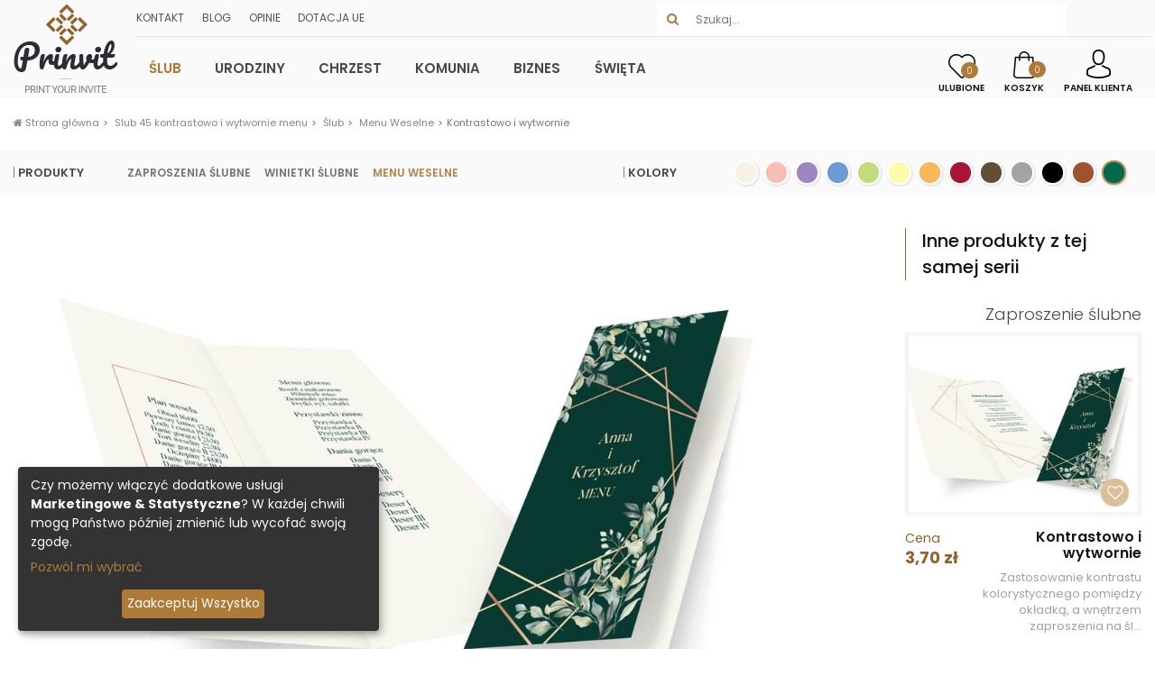

--- FILE ---
content_type: text/html; charset=utf-8
request_url: https://prinvit.pl/slub/45/kontrastowo-i-wytwornie-menu
body_size: 8062
content:
<!DOCTYPE html>
<html lang="pl">
<head>
  <!--[if IE]><meta http-equiv="X-UA-Compatible" content="IE=edge,chrome=1"><![endif]-->
  <meta charset="utf-8">
  <title>Kontrastowo i wytwornie - Menu Weselne Online | Prinvit</title>
  <meta name="description" content="Projekt Kontrastowo i wytwornie oferujemy jako produkt w kategorii Menu - Ślub. Użyj naszego edytora aby samodzielnie zaprojektować produkt. Sprawdź już Teraz" />
    <link rel="canonical" href="https://prinvit.pl/slub/45/kontrastowo-i-wytwornie-menu" />
  <meta name="viewport" content="width=device-width, initial-scale=1, shrink-to-fit=no">
  
  
  <link data-turbolinks-track="true" href="/assets/application-0fc0e3570f5460b11da39c0b9a430c10.css" media="all" rel="stylesheet" />
  <link href="https://fonts.googleapis.com/css?family=Lobster%7CPetit+Formal+Script%7CPoppins:300,400,500,600,700&display=swap" rel="stylesheet">
  <script
    src="https://code.jquery.com/jquery-3.5.1.min.js"
    integrity="sha256-9/aliU8dGd2tb6OSsuzixeV4y/faTqgFtohetphbbj0="
    crossorigin="anonymous"></script>
    
  

<script>
  window.dataLayer = window.dataLayer || [];
    google_tag_params = {
  ecomm_prodid: "PRINVIT45",
  ecomm_pagetype: "product",
  ecomm_totalvalue: '0.0'
  };
    dataLayer.push({
      'googleRemarketing' : google_tag_params
    });

</script>


  <!--[if lt IE 9]>
  <script src="https://cdnjs.cloudflare.com/ajax/libs/html5shiv/3.7.3/html5shiv.min.js"></script>
  <![endif]-->
    <!-- Google Tag Manager -->
    <script>(function(w,d,s,l,i){w[l]=w[l]||[];w[l].push({'gtm.start':
        new Date().getTime(),event:'gtm.js'});var f=d.getElementsByTagName(s)[0],
      j=d.createElement(s),dl=l!='dataLayer'?'&l='+l:'';j.async=true;j.src=
      'https://www.googletagmanager.com/gtm.js?id='+i+dl;f.parentNode.insertBefore(j,f);
    })(window,document,'script','dataLayer','GTM-562B247');</script>
    <!-- End Google Tag Manager -->

    <!-- Facebook Pixel Code -->
    <script>
        !function(f,b,e,v,n,t,s)
        {if(f.fbq)return;n=f.fbq=function(){n.callMethod?
            n.callMethod.apply(n,arguments):n.queue.push(arguments)};
            if(!f._fbq)f._fbq=n;n.push=n;n.loaded=!0;n.version='2.0';
            n.queue=[];t=b.createElement(e);t.async=!0;
            t.src=v;s=b.getElementsByTagName(e)[0];
            s.parentNode.insertBefore(t,s)}(window,document,'script',
            'https://connect.facebook.net/en_US/fbevents.js');
        fbq('init', '454791139227151');
        fbq('track', 'PageView');
    </script>
    <!-- End Facebook Pixel Code -->

  <meta content="authenticity_token" name="csrf-param" />
<meta content="La9nRda4R1RCrliIuj9ynOw9gFcYraGjOksAVmxuEOY=" name="csrf-token" />
  
  <meta property="og:image" content="https://prinvit.pl/assets/your_invitation-9b923e1cf1a70ed830b7fed4f5e59bfd.png" />
</head>
<body>
  
    <!-- Facebook Pixel Code -->
    <noscript>
      <img height="1" width="1" alt="Facebook Pixel noscript"
           src="https://www.facebook.com/tr?id=454791139227151&ev=PageView&noscript=1"/>
    </noscript>
    <!-- End Facebook Pixel Code -->

  
<header>
  <div class="container-fluid-xl">
    <div class="row">
      <div class="col-auto d-none d-md-block">
        <div class="logoBig"><a href="/"><img alt="Prinvit" src="/assets/prinvit-c61587d72cf9c558f359f2ab62f07269.png" /></a></div>
      </div>
      <div class="col">
        <div class="row nav1wrapper">
          <div class="col-auto d-block d-md-none logoSmall">
            <img alt="Prinvit small" src="/assets/prinvit_small-fdce98b13ab04827c77776c432c37fc2.png" />
          </div>
          <div class="col currency-and-cart">
            <div class="row navTopBar no-gutters">
              <div class="col d-none d-md-block navSLinks">
                <a href="/kontakt">Kontakt</a>
                <a href="https://prinvit.pl/blog/">Blog</a>
                <a href="/opinie">Opinie</a>
                <a href="/dotacja-ue">Dotacja UE</a>
              </div>
              <div class="col search1">
                <form accept-charset="UTF-8" action="/search" class="col form-inline search" method="post"><div style="display:none"><input name="utf8" type="hidden" value="&#x2713;" /><input name="authenticity_token" type="hidden" value="La9nRda4R1RCrliIuj9ynOw9gFcYraGjOksAVmxuEOY=" /></div>
                  <div class="input-group">
                    <div class="input-group-prepend">
                      <button class="btn btn-search" id="button-search" type="submit">
                        <i class="fa fa-search"></i>
                      </button>
                    </div>
                    <input aria-label="Wyszukiwarka" class="form-control border-0" id="phrase" name="phrase" placeholder="Szukaj..." type="text" />
                  </div>
</form>              </div>

              <div id="navCartMobile" class="col-auto navCart d-lg-none">
                <a class="favouritesCount" href="/ulubione">
                  <div class="withCounter">
                    <img alt="Heart3" src="/assets/heart3-48cccb26a685b32183524b706603f85f.png" />
                    <span class="likes-counter">0</span>
                  </div>
                  Ulubione
</a>                <a class="cartCount" href="/carts/show">
                  <div class="withCounter">
                    <img alt="Shopping bag" src="/assets/shopping-bag-8b376cb76755af357b6aef6765f274d0.png" />
                    <span>0</span>
                  </div>
                  Koszyk
</a>              </div>
            </div>
          </div>
          <div class="col-12">
            <nav class="navbar navbar-expand-lg row navbarMain">
              <div class="collapse navbar-collapse">
                <ul class="navbar-nav mr-auto">
                    <li class="nav-item">
                      <a class="nav-link dropdown-toggle active"
                         href="/slub"
                         data-target="#navbarCategoryDropdown97315520" id="navbarDropdown97315520" role="button"
                         data-toggle="dropdown"
                         aria-haspopup="true" aria-expanded="false">
                        Ślub
                      </a>
                    </li>
                    <li class="nav-item">
                      <a class="nav-link dropdown-toggle "
                         href="/urodziny"
                         data-target="#navbarCategoryDropdown87976140" id="navbarDropdown87976140" role="button"
                         data-toggle="dropdown"
                         aria-haspopup="true" aria-expanded="false">
                        Urodziny
                      </a>
                    </li>
                    <li class="nav-item">
                      <a class="nav-link dropdown-toggle "
                         href="/chrzest"
                         data-target="#navbarCategoryDropdown84566920" id="navbarDropdown84566920" role="button"
                         data-toggle="dropdown"
                         aria-haspopup="true" aria-expanded="false">
                        Chrzest
                      </a>
                    </li>
                    <li class="nav-item">
                      <a class="nav-link dropdown-toggle "
                         href="/komunia"
                         data-target="#navbarCategoryDropdown86900980" id="navbarDropdown86900980" role="button"
                         data-toggle="dropdown"
                         aria-haspopup="true" aria-expanded="false">
                        Komunia
                      </a>
                    </li>
                    <li class="nav-item">
                      <a class="nav-link dropdown-toggle "
                         href="/biznes"
                         data-target="#navbarCategoryDropdown92035500" id="navbarDropdown92035500" role="button"
                         data-toggle="dropdown"
                         aria-haspopup="true" aria-expanded="false">
                        Biznes
                      </a>
                    </li>
                    <li class="nav-item">
                      <a class="nav-link dropdown-toggle "
                         href="/swieta"
                         data-target="#navbarCategoryDropdown85079860" id="navbarDropdown85079860" role="button"
                         data-toggle="dropdown"
                         aria-haspopup="true" aria-expanded="false">
                        Święta
                      </a>
                    </li>

                </ul>

              </div>

              <form accept-charset="UTF-8" action="/search" class="col form-inline search search2" method="post"><div style="display:none"><input name="utf8" type="hidden" value="&#x2713;" /><input name="authenticity_token" type="hidden" value="La9nRda4R1RCrliIuj9ynOw9gFcYraGjOksAVmxuEOY=" /></div>
                <div class="input-group">
                  <div class="input-group-prepend">
                    <button class="btn btn-search" id="button-search2" type="submit">
                      <i class="fa fa-search"></i>
                    </button>
                  </div>
                  <input aria-label="Wyszukiwarka" class="form-control border-0" id="phrase-menu-search" name="phrase" placeholder="Szukaj..." type="text" />
                </div>
</form>              <div>
                <button class="navbar-toggler2 navbar-toggler" type="button" data-toggle="collapse" data-target="#navbarCategoriesContent" aria-controls="navbarCategoriesContent" aria-expanded="false" aria-label="Toggle navigation">
                  <span class="navbar-toggler2-icon"></span>
                  <span class="navbar-toggler2-icon"></span>
                  <span class="navbar-toggler2-icon"></span>
                </button>
              </div>
              <div id="navCartDesktop" class="col-auto navCart d-none d-lg-block">
                <a class="favouritesCount" href="/ulubione">
                  <div class="withCounter">
                    <img alt="Heart3" src="/assets/heart3-48cccb26a685b32183524b706603f85f.png" />
                    <span class="likes-counter">0</span>
                  </div>
                  Ulubione
</a>                <a class="cartCount" href="/carts/show">
                  <div class="withCounter">
                    <img alt="Shopping bag" src="/assets/shopping-bag-8b376cb76755af357b6aef6765f274d0.png" />
                    <span>0</span>
                  </div>
                  Koszyk
</a>
                <a class="cartCount" href="/logowanie2">
  <img alt="Avatar" src="/assets/avatar-f889a9e9fe3c3dcb3ca7354517efa713.png" />
  Panel Klienta
</a>
              </div>

            </nav>
          </div>

        </div>
      </div>
      <div class="col-12 navSubmenuMobile px-0">
        <div class="wrapper">
          <div class=" collapse" id="navbarCategoriesContent">
            <div class="innerWrapper">
              <div class="navSLinksMobile">
                <a href="/kontakt">Kontakt</a>
                <a href="https://prinvit.pl/blog/">Blog</a>
                <a href="/opinie">Opinie</a>
                <a href="/logowanie2">Panel Klienta</a>

              </div>
              <div class="navCategoriesMobile">
              <div class="accordion" id="categoryAccordion">
                  <a role="button" id="categoryMobile97315520" class="categoryMobileHeader active" data-toggle="collapse"
                     data-target="#categoriesMobile97315520"
                     aria-expanded="false" aria-controls="categoriesMobile97315520">Ślub</a>
                  <div id="categoriesMobile97315520" class="collapse navProductsMobile active" aria-labelledby="categoryMobile97315520" data-parent="#categoryAccordion">
                      <a class="navSub-item" href="/slub/zaproszenia">Zaproszenia Ślubne</a>
                      <a class="navSub-item" href="/slub/winietki">Winietki ślubne</a>
                      <a class="navSub-item" href="/slub/menu">Menu Weselne</a>
                    <a class="navSub-item" href="/slub">wszystkie</a>
                  </div>
                  <a role="button" id="categoryMobile87976140" class="categoryMobileHeader " data-toggle="collapse"
                     data-target="#categoriesMobile87976140"
                     aria-expanded="false" aria-controls="categoriesMobile87976140">Urodziny</a>
                  <div id="categoriesMobile87976140" class="collapse navProductsMobile " aria-labelledby="categoryMobile87976140" data-parent="#categoryAccordion">
                      <a class="navSub-item" href="/urodziny/zaproszenia">Zaproszenia Urodzinowe</a>
                      <a class="navSub-item" href="/urodziny/winietki">Winietki Urodzinowe</a>
                    <a class="navSub-item" href="/urodziny">wszystkie</a>
                  </div>
                  <a role="button" id="categoryMobile84566920" class="categoryMobileHeader " data-toggle="collapse"
                     data-target="#categoriesMobile84566920"
                     aria-expanded="false" aria-controls="categoriesMobile84566920">Chrzest</a>
                  <div id="categoriesMobile84566920" class="collapse navProductsMobile " aria-labelledby="categoryMobile84566920" data-parent="#categoryAccordion">
                      <a class="navSub-item" href="/chrzest/zaproszenia">Zaproszenia na Chrzest</a>
                      <a class="navSub-item" href="/chrzest/winietki">Winietki na Chrzest</a>
                    <a class="navSub-item" href="/chrzest">wszystkie</a>
                  </div>
                  <a role="button" id="categoryMobile86900980" class="categoryMobileHeader " data-toggle="collapse"
                     data-target="#categoriesMobile86900980"
                     aria-expanded="false" aria-controls="categoriesMobile86900980">Komunia</a>
                  <div id="categoriesMobile86900980" class="collapse navProductsMobile " aria-labelledby="categoryMobile86900980" data-parent="#categoryAccordion">
                      <a class="navSub-item" href="/komunia/zaproszenia">Zaproszenia na Komunię</a>
                      <a class="navSub-item" href="/komunia/winietki">Winietki na Komunie</a>
                    <a class="navSub-item" href="/komunia">wszystkie</a>
                  </div>
                  <a role="button" id="categoryMobile92035500" class="categoryMobileHeader " data-toggle="collapse"
                     data-target="#categoriesMobile92035500"
                     aria-expanded="false" aria-controls="categoriesMobile92035500">Biznes</a>
                  <div id="categoriesMobile92035500" class="collapse navProductsMobile " aria-labelledby="categoryMobile92035500" data-parent="#categoryAccordion">
                      <a class="navSub-item" href="/biznes/kartki-wielkanocne">Biznesowe Kartki wielkanocne</a>
                      <a class="navSub-item" href="/biznes/kartki-bozonarodzeniowe">Biznesowe Kartki Bożonarodzeniowe</a>
                    <a class="navSub-item" href="/biznes">wszystkie</a>
                  </div>
                  <a role="button" id="categoryMobile85079860" class="categoryMobileHeader " data-toggle="collapse"
                     data-target="#categoriesMobile85079860"
                     aria-expanded="false" aria-controls="categoriesMobile85079860">Święta</a>
                  <div id="categoriesMobile85079860" class="collapse navProductsMobile " aria-labelledby="categoryMobile85079860" data-parent="#categoryAccordion">
                      <a class="navSub-item" href="/swieta/kartki-bozonarodzeniowe">Kartki bożonarodzeniowe</a>
                      <a class="navSub-item" href="/swieta/kartki-wielkanocne">Kartki wielkanocne</a>
                    <a class="navSub-item" href="/swieta">wszystkie</a>
                  </div>
              </div>
              <a role="button" class="categoryMobileHeader lastHeader">Własny projekt</a>
                <a class="navSub-item" href="/zaladuj-wlasny-projekt">Załaduj projekt</a>
            </div>
            </div>
          </div>

        </div>

      </div>
    </div>
  </div>
  <div class="dropdowns forMainNav">
      <div class="dropdown" id="navbarCategoryDropdown97315520">

        <div class="dropdown-menu dropdown-nav" aria-labelledby="navbarDropdown97315520">
          <div class="container-fluid px-lg-5">
            <div class="row  mx-lg-n5">
              <div class="col-auto px-lg-5 ">
                <div class="navSubheader">
                  Produkty
                </div>
                <div class="navProducts">
                    <a class="navSub-item " href="/slub/zaproszenia">Zaproszenia Ślubne</a>
                    <a class="navSub-item " href="/slub/winietki">Winietki ślubne</a>
                    <a class="navSub-item active" href="/slub/menu">Menu Weselne</a>
                </div>
              </div>
              <div class="col-auto px-lg-5 navColors ">
                <div class="navSubheader">
                  Kolory
                </div>
                  <a class="navColorItem" style="background-color: #F8F2E4;"
                      href="/slub/menu?color_id=2">&nbsp;</a>
                  <a class="navColorItem" style="background-color: #F8BDB5;"
                      href="/slub/menu?color_id=3">&nbsp;</a>
                  <a class="navColorItem" style="background-color: #9E86C4;"
                      href="/slub/menu?color_id=4">&nbsp;</a>
                  <a class="navColorItem" style="background-color: #6C9AD6;"
                      href="/slub/menu?color_id=5">&nbsp;</a>
                  <a class="navColorItem" style="background-color: #C2DB7D;"
                      href="/slub/menu?color_id=6">&nbsp;</a>
                  <a class="navColorItem" style="background-color: #FDFAA9;"
                      href="/slub/menu?color_id=7">&nbsp;</a>
                  <a class="navColorItem" style="background-color: #FBB756;"
                      href="/slub/menu?color_id=8">&nbsp;</a>
                  <a class="navColorItem" style="background-color: #AC1234;"
                      href="/slub/menu?color_id=9">&nbsp;</a>
                  <a class="navColorItem" style="background-color: #624E35;"
                      href="/slub/menu?color_id=10">&nbsp;</a>
                  <a class="navColorItem" style="background-color: #A3A3A3;"
                      href="/slub/menu?color_id=11">&nbsp;</a>
                  <a class="navColorItem" style="background-color: #000000;"
                      href="/slub/menu?color_id=12">&nbsp;</a>
                  <a class="navColorItem" style="background-color: #A0522D;"
                      href="/slub/menu?color_id=15">&nbsp;</a>
                  <a class="navColorItem" style="background-color: #006A4E;"
                      href="/slub/menu?color_id=17">&nbsp;</a>
              </div>
              <div class="col-auto px-lg-5 ">
                <div class="navSubheader">
                  Własny projekt
                </div>
                <a class="navSub-item" href="/zaladuj-wlasny-projekt">Załaduj projekt</a>
              </div>
            </div>

          </div>
        </div>
      </div>
      <div class="dropdown" id="navbarCategoryDropdown87976140">

        <div class="dropdown-menu dropdown-nav" aria-labelledby="navbarDropdown87976140">
          <div class="container-fluid px-lg-5">
            <div class="row  mx-lg-n5">
              <div class="col-auto px-lg-5 ">
                <div class="navSubheader">
                  Produkty
                </div>
                <div class="navProducts">
                    <a class="navSub-item " href="/urodziny/zaproszenia">Zaproszenia Urodzinowe</a>
                    <a class="navSub-item " href="/urodziny/winietki">Winietki Urodzinowe</a>
                </div>
              </div>
              <div class="col-auto px-lg-5 navColors ">
                <div class="navSubheader">
                  Kolory
                </div>
                  <a class="navColorItem" style="background-color: #F8F2E4;"
                      href="/urodziny?color_id=2">&nbsp;</a>
                  <a class="navColorItem" style="background-color: #F8BDB5;"
                      href="/urodziny?color_id=3">&nbsp;</a>
                  <a class="navColorItem" style="background-color: #9E86C4;"
                      href="/urodziny?color_id=4">&nbsp;</a>
                  <a class="navColorItem" style="background-color: #6C9AD6;"
                      href="/urodziny?color_id=5">&nbsp;</a>
                  <a class="navColorItem" style="background-color: #C2DB7D;"
                      href="/urodziny?color_id=6">&nbsp;</a>
                  <a class="navColorItem" style="background-color: #FDFAA9;"
                      href="/urodziny?color_id=7">&nbsp;</a>
                  <a class="navColorItem" style="background-color: #FBB756;"
                      href="/urodziny?color_id=8">&nbsp;</a>
                  <a class="navColorItem" style="background-color: #AC1234;"
                      href="/urodziny?color_id=9">&nbsp;</a>
                  <a class="navColorItem" style="background-color: #624E35;"
                      href="/urodziny?color_id=10">&nbsp;</a>
                  <a class="navColorItem" style="background-color: #000000;"
                      href="/urodziny?color_id=12">&nbsp;</a>
                  <a class="navColorItem" style="background-color: #006A4E;"
                      href="/urodziny?color_id=17">&nbsp;</a>
              </div>
              <div class="col-auto px-lg-5 ">
                <div class="navSubheader">
                  Własny projekt
                </div>
                <a class="navSub-item" href="/zaladuj-wlasny-projekt">Załaduj projekt</a>
              </div>
            </div>

          </div>
        </div>
      </div>
      <div class="dropdown" id="navbarCategoryDropdown84566920">

        <div class="dropdown-menu dropdown-nav" aria-labelledby="navbarDropdown84566920">
          <div class="container-fluid px-lg-5">
            <div class="row  mx-lg-n5">
              <div class="col-auto px-lg-5 ">
                <div class="navSubheader">
                  Produkty
                </div>
                <div class="navProducts">
                    <a class="navSub-item " href="/chrzest/zaproszenia">Zaproszenia na Chrzest</a>
                    <a class="navSub-item " href="/chrzest/winietki">Winietki na Chrzest</a>
                </div>
              </div>
              <div class="col-auto px-lg-5 navColors ">
                <div class="navSubheader">
                  Kolory
                </div>
                  <a class="navColorItem" style="background-color: #F8F2E4;"
                      href="/chrzest?color_id=2">&nbsp;</a>
                  <a class="navColorItem" style="background-color: #F8BDB5;"
                      href="/chrzest?color_id=3">&nbsp;</a>
                  <a class="navColorItem" style="background-color: #9E86C4;"
                      href="/chrzest?color_id=4">&nbsp;</a>
                  <a class="navColorItem" style="background-color: #6C9AD6;"
                      href="/chrzest?color_id=5">&nbsp;</a>
                  <a class="navColorItem" style="background-color: #C2DB7D;"
                      href="/chrzest?color_id=6">&nbsp;</a>
              </div>
              <div class="col-auto px-lg-5 ">
                <div class="navSubheader">
                  Własny projekt
                </div>
                <a class="navSub-item" href="/zaladuj-wlasny-projekt">Załaduj projekt</a>
              </div>
            </div>

          </div>
        </div>
      </div>
      <div class="dropdown" id="navbarCategoryDropdown86900980">

        <div class="dropdown-menu dropdown-nav" aria-labelledby="navbarDropdown86900980">
          <div class="container-fluid px-lg-5">
            <div class="row  mx-lg-n5">
              <div class="col-auto px-lg-5 ">
                <div class="navSubheader">
                  Produkty
                </div>
                <div class="navProducts">
                    <a class="navSub-item " href="/komunia/zaproszenia">Zaproszenia na Komunię</a>
                    <a class="navSub-item " href="/komunia/winietki">Winietki na Komunie</a>
                </div>
              </div>
              <div class="col-auto px-lg-5 navColors ">
                <div class="navSubheader">
                  Kolory
                </div>
                  <a class="navColorItem" style="background-color: #F8F2E4;"
                      href="/komunia?color_id=2">&nbsp;</a>
                  <a class="navColorItem" style="background-color: #F8BDB5;"
                      href="/komunia?color_id=3">&nbsp;</a>
                  <a class="navColorItem" style="background-color: #9E86C4;"
                      href="/komunia?color_id=4">&nbsp;</a>
                  <a class="navColorItem" style="background-color: #6C9AD6;"
                      href="/komunia?color_id=5">&nbsp;</a>
                  <a class="navColorItem" style="background-color: #C2DB7D;"
                      href="/komunia?color_id=6">&nbsp;</a>
                  <a class="navColorItem" style="background-color: #FDFAA9;"
                      href="/komunia?color_id=7">&nbsp;</a>
                  <a class="navColorItem" style="background-color: #FBB756;"
                      href="/komunia?color_id=8">&nbsp;</a>
              </div>
              <div class="col-auto px-lg-5 ">
                <div class="navSubheader">
                  Własny projekt
                </div>
                <a class="navSub-item" href="/zaladuj-wlasny-projekt">Załaduj projekt</a>
              </div>
            </div>

          </div>
        </div>
      </div>
      <div class="dropdown" id="navbarCategoryDropdown92035500">

        <div class="dropdown-menu dropdown-nav" aria-labelledby="navbarDropdown92035500">
          <div class="container-fluid px-lg-5">
            <div class="row  mx-lg-n5">
              <div class="col-auto px-lg-5 ">
                <div class="navSubheader">
                  Produkty
                </div>
                <div class="navProducts">
                    <a class="navSub-item " href="/biznes/kartki-wielkanocne">Biznesowe Kartki wielkanocne</a>
                    <a class="navSub-item " href="/biznes/kartki-bozonarodzeniowe">Biznesowe Kartki Bożonarodzeniowe</a>
                </div>
              </div>
              <div class="col-auto px-lg-5 navColors ">
                <div class="navSubheader">
                  Kolory
                </div>
                  <a class="navColorItem" style="background-color: #F8F2E4;"
                      href="/biznes?color_id=2">&nbsp;</a>
                  <a class="navColorItem" style="background-color: #F8BDB5;"
                      href="/biznes?color_id=3">&nbsp;</a>
                  <a class="navColorItem" style="background-color: #9E86C4;"
                      href="/biznes?color_id=4">&nbsp;</a>
                  <a class="navColorItem" style="background-color: #6C9AD6;"
                      href="/biznes?color_id=5">&nbsp;</a>
                  <a class="navColorItem" style="background-color: #C2DB7D;"
                      href="/biznes?color_id=6">&nbsp;</a>
                  <a class="navColorItem" style="background-color: #FDFAA9;"
                      href="/biznes?color_id=7">&nbsp;</a>
                  <a class="navColorItem" style="background-color: #FBB756;"
                      href="/biznes?color_id=8">&nbsp;</a>
                  <a class="navColorItem" style="background-color: #AC1234;"
                      href="/biznes?color_id=9">&nbsp;</a>
                  <a class="navColorItem" style="background-color: #624E35;"
                      href="/biznes?color_id=10">&nbsp;</a>
                  <a class="navColorItem" style="background-color: #A0522D;"
                      href="/biznes?color_id=15">&nbsp;</a>
              </div>
              <div class="col-auto px-lg-5 ">
                <div class="navSubheader">
                  Własny projekt
                </div>
                <a class="navSub-item" href="/zaladuj-wlasny-projekt">Załaduj projekt</a>
              </div>
            </div>

          </div>
        </div>
      </div>
      <div class="dropdown" id="navbarCategoryDropdown85079860">

        <div class="dropdown-menu dropdown-nav" aria-labelledby="navbarDropdown85079860">
          <div class="container-fluid px-lg-5">
            <div class="row  mx-lg-n5">
              <div class="col-auto px-lg-5 ">
                <div class="navSubheader">
                  Produkty
                </div>
                <div class="navProducts">
                    <a class="navSub-item " href="/swieta/kartki-bozonarodzeniowe">Kartki bożonarodzeniowe</a>
                    <a class="navSub-item " href="/swieta/kartki-wielkanocne">Kartki wielkanocne</a>
                </div>
              </div>
              <div class="col-auto px-lg-5 navColors ">
                <div class="navSubheader">
                  Kolory
                </div>
                  <a class="navColorItem" style="background-color: #F8F2E4;"
                      href="/swieta?color_id=2">&nbsp;</a>
                  <a class="navColorItem" style="background-color: #F8BDB5;"
                      href="/swieta?color_id=3">&nbsp;</a>
                  <a class="navColorItem" style="background-color: #9E86C4;"
                      href="/swieta?color_id=4">&nbsp;</a>
                  <a class="navColorItem" style="background-color: #6C9AD6;"
                      href="/swieta?color_id=5">&nbsp;</a>
                  <a class="navColorItem" style="background-color: #C2DB7D;"
                      href="/swieta?color_id=6">&nbsp;</a>
                  <a class="navColorItem" style="background-color: #FDFAA9;"
                      href="/swieta?color_id=7">&nbsp;</a>
                  <a class="navColorItem" style="background-color: #FBB756;"
                      href="/swieta?color_id=8">&nbsp;</a>
                  <a class="navColorItem" style="background-color: #AC1234;"
                      href="/swieta?color_id=9">&nbsp;</a>
                  <a class="navColorItem" style="background-color: #624E35;"
                      href="/swieta?color_id=10">&nbsp;</a>
              </div>
              <div class="col-auto px-lg-5 ">
                <div class="navSubheader">
                  Własny projekt
                </div>
                <a class="navSub-item" href="/zaladuj-wlasny-projekt">Załaduj projekt</a>
              </div>
            </div>

          </div>
        </div>
      </div>
  </div>
</header>

<div class="flash" role="alert"></div>


<section class="entry-content"><div class="container-fluid-xl"><div class="veryTop">  <section class="breadcrumbs">
    <nav aria-label="breadcrumb">
      <ol class="breadcrumb">
            <li class="breadcrumb-item">
              <a href="/">
                <i class="fa fa-home"></i>
                Strona główna
</a>            </li>
            <li class="breadcrumb-item">
              <a href="#">
                
                Slub 45 kontrastowo i wytwornie menu
</a>            </li>
            <li class="breadcrumb-item">
              <a href="/slub">
                
                Ślub
</a>            </li>
            <li class="breadcrumb-item">
              <a href="/slub/menu">
                
                Menu Weselne
</a>            </li>
            <li class="breadcrumb-item active" aria-current="page">Kontrastowo i wytwornie</li>
      </ol>
    </nav>
  </section>
</div></div></section>
<section class="entry-content projectShowFilters">
  <div class="container-fluid-xl">
    <div class="catFilters catFiltersProject row">
      <div class="col-12 col-xl-6">
        <div class="row categoryFiltersLeft">
          <div class="col-auto categoryFilterLabel filterLeft">Produkty</div>
          <div class="col">
              <a class="category-item " href="/slub/zaproszenia">Zaproszenia Ślubne</a>
              <a class="category-item " href="/slub/winietki">Winietki ślubne</a>
              <a class="category-item active" href="/slub/menu">Menu Weselne</a>
          </div>
        </div>
      </div>
      <div class="d-none d-md-block col-12 col-xl-6">
        <div class="row categoryFiltersLeft filterColorsRow">
          <div class="col-auto categoryFilterLabel filterLeft"> Kolory</div>
          <div class="col-auto col-colors">
              <a class="navColorItem " href="/slub?color_id=2" style="background-color: #F8F2E4">&nbsp;</a>
              <a class="navColorItem " href="/slub?color_id=3" style="background-color: #F8BDB5">&nbsp;</a>
              <a class="navColorItem " href="/slub?color_id=4" style="background-color: #9E86C4">&nbsp;</a>
              <a class="navColorItem " href="/slub?color_id=5" style="background-color: #6C9AD6">&nbsp;</a>
              <a class="navColorItem " href="/slub?color_id=6" style="background-color: #C2DB7D">&nbsp;</a>
              <a class="navColorItem " href="/slub?color_id=7" style="background-color: #FDFAA9">&nbsp;</a>
              <a class="navColorItem " href="/slub?color_id=8" style="background-color: #FBB756">&nbsp;</a>
              <a class="navColorItem " href="/slub?color_id=9" style="background-color: #AC1234">&nbsp;</a>
              <a class="navColorItem " href="/slub?color_id=10" style="background-color: #624E35">&nbsp;</a>
              <a class="navColorItem " href="/slub?color_id=11" style="background-color: #A3A3A3">&nbsp;</a>
              <a class="navColorItem " href="/slub?color_id=12" style="background-color: #000000">&nbsp;</a>
              <a class="navColorItem " href="/slub?color_id=15" style="background-color: #A0522D">&nbsp;</a>
              <a class="navColorItem active" href="/slub?color_id=17" style="background-color: #006A4E">&nbsp;</a>
          </div>
        </div>
      </div>

    </div>
  </div>
</section>
<section class="entry-content">
  <div class="container-fluid-l">
    <div class="projectShow">
      <div class="projectItem projectEntry">
        <div class="row">
          <div class="col-12 projectThumb">
            <form accept-charset="UTF-8" action="/edycja/projekty-uzytkownika/create_and_edit" class="projectFormImg" method="post"><div style="display:none"><input name="utf8" type="hidden" value="&#x2713;" /><input name="authenticity_token" type="hidden" value="La9nRda4R1RCrliIuj9ynOw9gFcYraGjOksAVmxuEOY=" /></div>
              <input id="project_template_id" name="project_template_id" type="hidden" value="758" />
              <button type="submit">
                <img alt="Kontrastowo i wytwornie, Ślub - Menu | Prinvit" src="/images/projects/45/758/kontrastowo_i_wytwornie_slub_menu_prinvit_szablony_online.jpg?1645537124" />
              </button>
</form>          </div>
          <div class="col-12 col-md-5 secPrPriceACustom">
            <div class="row secPrEdit">
              <div class="col col-md-12 secPrPrice">
                <div class="priceLabel">Cena</div>
                <div class="pricePrice">3,40 zł/szt.</div>
              </div>
              <div class="col col-md-12 secPrCustomize">
                <form accept-charset="UTF-8" action="/edycja/projekty-uzytkownika/create_and_edit" method="post"><div style="display:none"><input name="utf8" type="hidden" value="&#x2713;" /><input name="authenticity_token" type="hidden" value="La9nRda4R1RCrliIuj9ynOw9gFcYraGjOksAVmxuEOY=" /></div>
                  <input id="project_template_id" name="project_template_id" type="hidden" value="758" />
                  <button class="btn btn-primary4" type="submit"><i class="fa fa-sliders" aria-hidden="true"></i> Personalizuj i zamów</button>
</form>              </div>
              <div class="col-12 secPrAsk">
                <a data-target="#question-form" data-toggle="modal" data-url="/kontakt-p.js?element_id=question-form-body" href="/kontakt?project_id=45" id="js-ask-question" rel="nofollow">
                  <i class="fa fa-question-circle" aria-hidden="true"></i>  Zadaj pytanie
</a>              </div>
            </div>
          </div>
          <div class="col-12 secPrSize">
  <div class="row">
    <div class="col-auto secPrSizeImg">
      <img alt="DL - 99 x 210 mm - Składane" src="/system/fixed_sizes/photo1s/000/000/046/normal/miniatury_x3-%281%29_27.gif?1619418089" srcset="/system/fixed_sizes/photo1s/000/000/046/normal/miniatury_x3-%281%29_27.gif?1619418089 1x, /system/fixed_sizes/photo1s/000/000/046/density2/miniatury_x3-%281%29_27.gif?1619418089 2x, /system/fixed_sizes/photo1s/000/000/046/density3/miniatury_x3-%281%29_27.gif?1619418089 3x" />
    </div>
    <div class="col secPrSizeDesc">
      <p>Rozmiar: <strong>DL - 99 x 210 mm</strong></p>
      <p>Typ: <strong>Składane</strong></p>
      <p>Orientacja: <strong>Pionowe</strong></p>
    </div>
  </div>
</div>
          <div class="col-12 col-md-7 secPrDesc">
            <h1 class="hHeaderPr">Menu Weselne - Kontrastowo i wytwornie</h1>
            <div class=secPrTxt></div>
          </div>
        </div>
      </div>
        <div class="projectItem projectOther">
          <h2 class="pHeader3">Menu Weselne - inne </h2>
          <div class="projectBoxes">
              <div class="projectBox">
  <p class="pbHeader">Menu Weselne</p>
  <a class="projectImg" href="/slub/32/urok-ludowych-motywow-menu">
    <div class="projectImgOuter">
    <div class="projectImgInner">
      <img alt="Urok ludowych motywów, Ślub - Menu | Prinvit" class="pbImg" src="/images/projects/32/646/urok_ludowych_motywow_slub_menu_prinvit.jpg?1637574287" srcset="/images/projects/32/646/urok_ludowych_motywow_slub_menu_prinvit.jpg 1x, /images/projects/32/646/urok_ludowych_motywow_slub_menu_prinvit-2x.jpg 2x, /images/projects/32/646/urok_ludowych_motywow_slub_menu_prinvit-3x.jpg 3x" />
    </div>
    </div>
    <span class="pbLike" data-pt_id="646"><i class="fa fa-heart-o"></i></span>
  </a>
  <div class="pbBottom row mx-n2">
    <div class="col-auto px-2 pbPrice">
      <div class="pbPriceLabel">Cena</div>
      <div class="pbCurrency">5,30 zł</div>
    </div>
    <div class="col  px-2 pbDescription">
      <div class="pbTitle">Urok ludowych motywów</div>
      <div class="pbTxt"></div>
    </div>
  </div>
</div>
              <div class="projectBox">
  <p class="pbHeader">Menu Weselne</p>
  <a class="projectImg" href="/slub/34/lesna-bajkowa-grafika-menu">
    <div class="projectImgOuter">
    <div class="projectImgInner">
      <img alt="Leśna, bajkowa grafika, Ślub - Menu | Prinvit" class="pbImg" src="/images/projects/34/651/lesna_bajkowa_grafika_slub_menu_prinvit.jpg?1637574545" srcset="/images/projects/34/651/lesna_bajkowa_grafika_slub_menu_prinvit.jpg 1x, /images/projects/34/651/lesna_bajkowa_grafika_slub_menu_prinvit-2x.jpg 2x, /images/projects/34/651/lesna_bajkowa_grafika_slub_menu_prinvit-3x.jpg 3x" />
    </div>
    </div>
    <span class="pbLike" data-pt_id="651"><i class="fa fa-heart-o"></i></span>
  </a>
  <div class="pbBottom row mx-n2">
    <div class="col-auto px-2 pbPrice">
      <div class="pbPriceLabel">Cena</div>
      <div class="pbCurrency">5,30 zł</div>
    </div>
    <div class="col  px-2 pbDescription">
      <div class="pbTitle">Leśna, bajkowa grafika</div>
      <div class="pbTxt"></div>
    </div>
  </div>
</div>
              <div class="projectBox">
  <p class="pbHeader">Menu Weselne</p>
  <a class="projectImg" href="/slub/36/artystyczna-trendy-abstrakcja-menu">
    <div class="projectImgOuter">
    <div class="projectImgInner">
      <img alt="Artystyczna trendy abstrakcja, Ślub - Menu | Prinvit" class="pbImg" src="/images/projects/36/656/artystyczna_trendy_abstrakcja_slub_menu_prinvit.jpg?1645532174" srcset="/images/projects/36/656/artystyczna_trendy_abstrakcja_slub_menu_prinvit.jpg 1x, /images/projects/36/656/artystyczna_trendy_abstrakcja_slub_menu_prinvit-2x.jpg 2x, /images/projects/36/656/artystyczna_trendy_abstrakcja_slub_menu_prinvit-3x.jpg 3x" />
    </div>
    </div>
    <span class="pbLike" data-pt_id="656"><i class="fa fa-heart-o"></i></span>
  </a>
  <div class="pbBottom row mx-n2">
    <div class="col-auto px-2 pbPrice">
      <div class="pbPriceLabel">Cena</div>
      <div class="pbCurrency">3,40 zł</div>
    </div>
    <div class="col  px-2 pbDescription">
      <div class="pbTitle">Artystyczna trendy abstrakcja</div>
      <div class="pbTxt"></div>
    </div>
  </div>
</div>
              <div class="projectBox">
  <p class="pbHeader">Menu Weselne</p>
  <a class="projectImg" href="/slub/38/turkus-z-bezem-doskonaly-balans-menu">
    <div class="projectImgOuter">
    <div class="projectImgInner">
      <img alt="Turkus z beżem – doskonały balans, Ślub - Menu | Prinvit" class="pbImg" src="/images/projects/38/706/turkus_z_bezem_doskonaly_balans_slub_menu_prinvit.jpg?1645532141" srcset="/images/projects/38/706/turkus_z_bezem_doskonaly_balans_slub_menu_prinvit.jpg 1x, /images/projects/38/706/turkus_z_bezem_doskonaly_balans_slub_menu_prinvit-2x.jpg 2x, /images/projects/38/706/turkus_z_bezem_doskonaly_balans_slub_menu_prinvit-3x.jpg 3x" />
    </div>
    </div>
    <span class="pbLike" data-pt_id="706"><i class="fa fa-heart-o"></i></span>
  </a>
  <div class="pbBottom row mx-n2">
    <div class="col-auto px-2 pbPrice">
      <div class="pbPriceLabel">Cena</div>
      <div class="pbCurrency">3,40 zł</div>
    </div>
    <div class="col  px-2 pbDescription">
      <div class="pbTitle">Turkus z beżem – doskonały balans</div>
      <div class="pbTxt"></div>
    </div>
  </div>
</div>
              <div class="projectBox">
  <p class="pbHeader">Menu Weselne</p>
  <a class="projectImg" href="/slub/40/rozowy-jest-romantyczny-menu">
    <div class="projectImgOuter">
    <div class="projectImgInner">
      <img alt="Różowy jest romantyczny, Ślub - Menu | Prinvit" class="pbImg" src="/images/projects/40/714/rozowy_jest_romantyczny_slub_menu_prinvit.jpg?1637578270" srcset="/images/projects/40/714/rozowy_jest_romantyczny_slub_menu_prinvit.jpg 1x, /images/projects/40/714/rozowy_jest_romantyczny_slub_menu_prinvit-2x.jpg 2x, /images/projects/40/714/rozowy_jest_romantyczny_slub_menu_prinvit-3x.jpg 3x" />
    </div>
    </div>
    <span class="pbLike" data-pt_id="714"><i class="fa fa-heart-o"></i></span>
  </a>
  <div class="pbBottom row mx-n2">
    <div class="col-auto px-2 pbPrice">
      <div class="pbPriceLabel">Cena</div>
      <div class="pbCurrency">5,30 zł</div>
    </div>
    <div class="col  px-2 pbDescription">
      <div class="pbTitle">Różowy jest romantyczny</div>
      <div class="pbTxt"></div>
    </div>
  </div>
</div>
            <div class="projectBox showMoreBox">
  <p class="pbHeader">&nbsp;</p>
  <a class="projectImg" href="/slub/menu">
    <div class="projectImgOuter">
      <div class="projectImgInner">
        <div class="pbMore">
          <div>
            <div><img alt="Zobacz więcej" height="81" src="/assets/projects/see_more-a0f653059174a8f0a6973e077d572404.png" width="136" /></div>
            <div class="seeMoreBtn">Zobacz więcej</div>
          </div>
        </div>
      </div>
    </div>
  </a>
</div>
          </div>
        </div>

      <div class="projectItem projectSeries">
        <div class="row">
            <div class="col-12 secPrSeriesC">
              <div class="secPrSeries">
                <h2 class="hHeaderSizes">Inne produkty z tej samej serii</h2>
                <div class="projectBoxesSameSeries">
                    <div class="projectBox">
  <p class="pbHeader">Zaproszenie ślubne</p>
  <a class="projectImg" href="/slub/16/kontrastowo-i-wytwornie-zaproszenia">
    <div class="projectImgOuter">
    <div class="projectImgInner">
      <img alt="Kontrastowo i wytwornie, Ślub - Zaproszenia | Prinvit" class="pbImg" src="/images/projects/16/249/kontrastowo_i_wytwornie_slub_zaproszenia_prinvit.jpg?1648120444" srcset="/images/projects/16/249/kontrastowo_i_wytwornie_slub_zaproszenia_prinvit.jpg 1x, /images/projects/16/249/kontrastowo_i_wytwornie_slub_zaproszenia_prinvit-2x.jpg 2x, /images/projects/16/249/kontrastowo_i_wytwornie_slub_zaproszenia_prinvit-3x.jpg 3x" />
    </div>
    </div>
    <span class="pbLike" data-pt_id="249"><i class="fa fa-heart-o"></i></span>
  </a>
  <div class="pbBottom row mx-n2">
    <div class="col-auto px-2 pbPrice">
      <div class="pbPriceLabel">Cena</div>
      <div class="pbCurrency">3,70 zł</div>
    </div>
    <div class="col  px-2 pbDescription">
      <div class="pbTitle">Kontrastowo i wytwornie</div>
      <div class="pbTxt">Zastosowanie kontrastu kolorystycznego pomiędzy okładką, a wnętrzem zaproszenia na śl...</div>
    </div>
  </div>
</div>
                    <div class="projectBox">
  <p class="pbHeader">Winietka ślubna</p>
  <a class="projectImg" href="/slub/44/kontrastowo-i-wytwornie-winietki">
    <div class="projectImgOuter">
    <div class="projectImgInner">
      <img alt="Kontrastowo i wytwornie, Ślub - Winietki | Prinvit" class="pbImg" src="/images/projects/44/755/kontrastowo_i_wytwornie_slub_winietki_prinvit.jpg?1645536512" srcset="/images/projects/44/755/kontrastowo_i_wytwornie_slub_winietki_prinvit.jpg 1x, /images/projects/44/755/kontrastowo_i_wytwornie_slub_winietki_prinvit-2x.jpg 2x, /images/projects/44/755/kontrastowo_i_wytwornie_slub_winietki_prinvit-3x.jpg 3x" />
    </div>
    </div>
    <span class="pbLike" data-pt_id="755"><i class="fa fa-heart-o"></i></span>
  </a>
  <div class="pbBottom row mx-n2">
    <div class="col-auto px-2 pbPrice">
      <div class="pbPriceLabel">Cena</div>
      <div class="pbCurrency">0,70 zł</div>
    </div>
    <div class="col  px-2 pbDescription">
      <div class="pbTitle">Kontrastowo i wytwornie</div>
      <div class="pbTxt"></div>
    </div>
  </div>
</div>
                </div>
              </div>
            </div>
          <div class="col-12 col-md-6 col-lg-12 secPrBaseInfoC">
            <ul class="secPrBaseInfo">
                <li>Termin Realzacji nawet w <strong>24h</strong></li>
                <li>Możliwość <strong>płatności przy odbiorze</strong></li>
                <li><strong>Darmowe</strong> poprawki projektu</li>
                <li><strong>Szybka</strong> przesyłka kurierska</li>
            </ul>
          </div>
        </div>
      </div>

    </div>
  </div>
</section>
<div class="modal fade" id="question-form" tabindex="-1" role="dialog" aria-labelledby="question-form-title" aria-hidden="true">
  <div class="modal-dialog modal-ask" role="document">
    <div class="modal-content">
      <div class="modal-header">
        <h5 class="modal-title sub_header hHeader" id="question-form-title">Zadaj pytanie</h5>
        <button type="button" class="close" data-dismiss="modal" aria-label="Zamknij">
          <span aria-hidden="true">&times;</span>
        </button>
      </div>
      <div class="modal-body" id="question-form-body">
        


        <div class="text-center m-4">
          <i class="fa fa-spinner  fa-spin fa-2x"></i>
        </div>
      </div>
    </div>
  </div>
</div>



<footer>
  <div class="container-fluid">
    <div class="row">
        <div class="col-12 col-lg-2 col-md-6">
          <h4 class="ft_header">Firma</h4>
          <ul>
              <li><a href="/kontakt">Kontakt</a></li>
              <li><a href="/regulamin">Regulamin</a></li>
              <li><a href="/polityka-prywatnosci">Polityka prywatności</a></li>
              <li><a href="/o-nas">O nas</a></li>
          </ul>
        </div>
        <div class="col-12 col-lg-2 col-md-6">
          <h4 class="ft_header">Inne</h4>
          <ul>
              <li><a href="/zaladuj-wlasny-projekt">Załaduj projekt</a></li>
          </ul>
        </div>
        <div class="col-12 col-lg-2 col-md-6">
          <h4 class="ft_header">Informacje</h4>
          <ul>
              <li><a href="/pytania-i-odpowiedzi">Pytania i odpowiedzi</a></li>
              <li><a href="/twoje-konto/zarejestruj-sie/formularz">Rejestracja</a></li>
              <li><a href="/logowanie">Logowanie</a></li>
          </ul>
        </div>
      <div class="col-12 col-lg-6 col-md-6">
        <div class="row">
          <div class="col-12 col-lg-6">
            <ul class="social">
            </ul>
          </div>
          <div class="col-12 col-lg-6 ml-auto">
            <p class="copyright">Copyright © 2020 Prinvit.</p>
            <img alt="Paypal" src="/assets/payments/paypal-dd431da378be0bfabb176321556de31c.png" />
            <img alt="Przelewy24" src="/assets/payments/przelewy24-ffc8689caafebfb0db54018bf2fbf9cd.png" />
            <img alt="Visa" src="/assets/payments/visa-cacdf0f218416e9e825a9b4060531b48.png" />
            <img alt="Mastercard" src="/assets/payments/mastercard-bc5a2a3866e57c0afb0bc6e576c7d2f1.png" />
          </div>
        </div>
      </div>
    </div>
  </div>
</footer>
<div class="a-spinner medium hide">
  <div class="gif"></div>
</div>
  
  <script type="text/javascript">fbq('track', 'ViewContent');</script>





  <script data-turbolinks-track="true" src="/assets/application-a69bf8449b45c078303670d80860b6fc.js"></script>
  <script src="/assets/validations-a5c47edeecb29546e4ed3f5ebfbabd3a.js"></script>

        <script type="text/javascript">
          var onloadCallback = function ($captchaInputs) {
            (function ($) {
              $captchaInputs = $captchaInputs || $('.captcha');
              $.each($captchaInputs, function (i, el) {
                var $captchaInput = $(el), $form = $captchaInput.parents('form');
                if ($form.data('validator') === undefined) {
                  if($form.hasClass('js-validate-it')){
                    $form.validate({
                      ignore: []
                    });
                  }
                }
                if (typeof grecaptcha !== 'undefined') {
                  //make sure reset captcha
                  $captchaInput.data('captchaId', grecaptcha.render($form.find('.render_here')[0].id, {
                    'sitekey': '6LfZHSATAAAAAOkiRmxqJToTlJnbIDnWy510NjIg',
                    'size': 'compact',
                    'callback': function () {
                      $captchaInput.valid();
                    }
                  }));

                }
              });

            })(jQuery);

          };

        </script>

        <script src="https://www.google.com/recaptcha/api.js?onload=onloadCallback&render=explicit&hl=pl"
                async defer>
        </script>


<script defer src="https://static.cloudflareinsights.com/beacon.min.js/vcd15cbe7772f49c399c6a5babf22c1241717689176015" integrity="sha512-ZpsOmlRQV6y907TI0dKBHq9Md29nnaEIPlkf84rnaERnq6zvWvPUqr2ft8M1aS28oN72PdrCzSjY4U6VaAw1EQ==" data-cf-beacon='{"version":"2024.11.0","token":"6e36e5c37ff249d099ab16431b4a4a24","r":1,"server_timing":{"name":{"cfCacheStatus":true,"cfEdge":true,"cfExtPri":true,"cfL4":true,"cfOrigin":true,"cfSpeedBrain":true},"location_startswith":null}}' crossorigin="anonymous"></script>
</body>
</html>


--- FILE ---
content_type: text/css
request_url: https://prinvit.pl/assets/application-0fc0e3570f5460b11da39c0b9a430c10.css
body_size: 59923
content:
/*!
 * jQuery UI CSS Framework 1.11.2
 * http://jqueryui.com
 *
 * Copyright 2014 jQuery Foundation and other contributors
 * Released under the MIT license.
 * http://jquery.org/license
 *
 * http://api.jqueryui.com/category/theming/
 *
 * To view and modify this theme, visit http://jqueryui.com/themeroller/
 */.ui-widget{font-family:Verdana,Arial,sans-serif;font-size:1.1em}.ui-widget .ui-widget{font-size:1em}.ui-widget input,.ui-widget select,.ui-widget textarea,.ui-widget button{font-family:Verdana,Arial,sans-serif;font-size:1em}.ui-widget-content{border:1px solid #aaa;background:#fff url(/assets/jquery-ui/ui-bg_flat_75_ffffff_40x100-ac465e1096f7f6cf26b7e888654e96db.png) 50% 50% repeat-x;color:#222}.ui-widget-content a{color:#222}.ui-widget-header{border:1px solid #aaa;background:#ccc url(/assets/jquery-ui/ui-bg_highlight-soft_75_cccccc_1x100-079896f2fbe2133d687f766e601b4b35.png) 50% 50% repeat-x;color:#222;font-weight:bold}.ui-widget-header a{color:#222}.ui-state-default,.ui-widget-content .ui-state-default,.ui-widget-header .ui-state-default{border:1px solid #d3d3d3;background:#e6e6e6 url(/assets/jquery-ui/ui-bg_glass_75_e6e6e6_1x400-b692e3e3e290384c244faa0ed8a5add2.png) 50% 50% repeat-x;font-weight:normal;color:#555}.ui-state-default a,.ui-state-default a:link,.ui-state-default a:visited{color:#555;text-decoration:none}.ui-state-hover,.ui-widget-content .ui-state-hover,.ui-widget-header .ui-state-hover,.ui-state-focus,.ui-widget-content .ui-state-focus,.ui-widget-header .ui-state-focus{border:1px solid #999;background:#dadada url(/assets/jquery-ui/ui-bg_glass_75_dadada_1x400-980fd4d126498854b4eea77bad39fe40.png) 50% 50% repeat-x;font-weight:normal;color:#212121}.ui-state-hover a,.ui-state-hover a:hover,.ui-state-hover a:link,.ui-state-hover a:visited,.ui-state-focus a,.ui-state-focus a:hover,.ui-state-focus a:link,.ui-state-focus a:visited{color:#212121;text-decoration:none}.ui-state-active,.ui-widget-content .ui-state-active,.ui-widget-header .ui-state-active{border:1px solid #aaa;background:#fff url(/assets/jquery-ui/ui-bg_glass_65_ffffff_1x400-ecaecd67799e2fbd67e57c81ae925ff2.png) 50% 50% repeat-x;font-weight:normal;color:#212121}.ui-state-active a,.ui-state-active a:link,.ui-state-active a:visited{color:#212121;text-decoration:none}.ui-state-highlight,.ui-widget-content .ui-state-highlight,.ui-widget-header .ui-state-highlight{border:1px solid #fcefa1;background:#fbf9ee url(/assets/jquery-ui/ui-bg_glass_55_fbf9ee_1x400-3c413005d70a2ce2045c84b88bae8750.png) 50% 50% repeat-x;color:#363636}.ui-state-highlight a,.ui-widget-content .ui-state-highlight a,.ui-widget-header .ui-state-highlight a{color:#363636}.ui-state-error,.ui-widget-content .ui-state-error,.ui-widget-header .ui-state-error{border:1px solid #cd0a0a;background:#fef1ec url(/assets/jquery-ui/ui-bg_glass_95_fef1ec_1x400-e69a8ab9f04cc3fd6297b9fb4de78fd7.png) 50% 50% repeat-x;color:#cd0a0a}.ui-state-error a,.ui-widget-content .ui-state-error a,.ui-widget-header .ui-state-error a{color:#cd0a0a}.ui-state-error-text,.ui-widget-content .ui-state-error-text,.ui-widget-header .ui-state-error-text{color:#cd0a0a}.ui-priority-primary,.ui-widget-content .ui-priority-primary,.ui-widget-header .ui-priority-primary{font-weight:bold}.ui-priority-secondary,.ui-widget-content .ui-priority-secondary,.ui-widget-header .ui-priority-secondary{opacity:.7;filter:Alpha(Opacity=70);font-weight:normal}.ui-state-disabled,.ui-widget-content .ui-state-disabled,.ui-widget-header .ui-state-disabled{opacity:.35;filter:Alpha(Opacity=35);background-image:none}.ui-state-disabled .ui-icon{filter:Alpha(Opacity=35)}.ui-icon{width:16px;height:16px}.ui-icon,.ui-widget-content .ui-icon{background-image:url(/assets/jquery-ui/ui-icons_222222_256x240-a4889f210b440b5edf3831aa3f50e327.png)}.ui-widget-header .ui-icon{background-image:url(/assets/jquery-ui/ui-icons_222222_256x240-a4889f210b440b5edf3831aa3f50e327.png)}.ui-state-default .ui-icon{background-image:url(/assets/jquery-ui/ui-icons_888888_256x240-df81541d102a8afb46aeb987283e5cbb.png)}.ui-state-hover .ui-icon,.ui-state-focus .ui-icon{background-image:url(/assets/jquery-ui/ui-icons_454545_256x240-758f402479c44618eff96bb914d4d2ee.png)}.ui-state-active .ui-icon{background-image:url(/assets/jquery-ui/ui-icons_454545_256x240-758f402479c44618eff96bb914d4d2ee.png)}.ui-state-highlight .ui-icon{background-image:url(/assets/jquery-ui/ui-icons_2e83ff_256x240-6e94a3b1c3cc0dd689bf4ffad30a3ea5.png)}.ui-state-error .ui-icon,.ui-state-error-text .ui-icon{background-image:url(/assets/jquery-ui/ui-icons_cd0a0a_256x240-c8e412ccbb2d37af1d30b5ee19b9328a.png)}.ui-icon-blank{background-position:16px 16px}.ui-icon-carat-1-n{background-position:0 0}.ui-icon-carat-1-ne{background-position:-16px 0}.ui-icon-carat-1-e{background-position:-32px 0}.ui-icon-carat-1-se{background-position:-48px 0}.ui-icon-carat-1-s{background-position:-64px 0}.ui-icon-carat-1-sw{background-position:-80px 0}.ui-icon-carat-1-w{background-position:-96px 0}.ui-icon-carat-1-nw{background-position:-112px 0}.ui-icon-carat-2-n-s{background-position:-128px 0}.ui-icon-carat-2-e-w{background-position:-144px 0}.ui-icon-triangle-1-n{background-position:0 -16px}.ui-icon-triangle-1-ne{background-position:-16px -16px}.ui-icon-triangle-1-e{background-position:-32px -16px}.ui-icon-triangle-1-se{background-position:-48px -16px}.ui-icon-triangle-1-s{background-position:-64px -16px}.ui-icon-triangle-1-sw{background-position:-80px -16px}.ui-icon-triangle-1-w{background-position:-96px -16px}.ui-icon-triangle-1-nw{background-position:-112px -16px}.ui-icon-triangle-2-n-s{background-position:-128px -16px}.ui-icon-triangle-2-e-w{background-position:-144px -16px}.ui-icon-arrow-1-n{background-position:0 -32px}.ui-icon-arrow-1-ne{background-position:-16px -32px}.ui-icon-arrow-1-e{background-position:-32px -32px}.ui-icon-arrow-1-se{background-position:-48px -32px}.ui-icon-arrow-1-s{background-position:-64px -32px}.ui-icon-arrow-1-sw{background-position:-80px -32px}.ui-icon-arrow-1-w{background-position:-96px -32px}.ui-icon-arrow-1-nw{background-position:-112px -32px}.ui-icon-arrow-2-n-s{background-position:-128px -32px}.ui-icon-arrow-2-ne-sw{background-position:-144px -32px}.ui-icon-arrow-2-e-w{background-position:-160px -32px}.ui-icon-arrow-2-se-nw{background-position:-176px -32px}.ui-icon-arrowstop-1-n{background-position:-192px -32px}.ui-icon-arrowstop-1-e{background-position:-208px -32px}.ui-icon-arrowstop-1-s{background-position:-224px -32px}.ui-icon-arrowstop-1-w{background-position:-240px -32px}.ui-icon-arrowthick-1-n{background-position:0 -48px}.ui-icon-arrowthick-1-ne{background-position:-16px -48px}.ui-icon-arrowthick-1-e{background-position:-32px -48px}.ui-icon-arrowthick-1-se{background-position:-48px -48px}.ui-icon-arrowthick-1-s{background-position:-64px -48px}.ui-icon-arrowthick-1-sw{background-position:-80px -48px}.ui-icon-arrowthick-1-w{background-position:-96px -48px}.ui-icon-arrowthick-1-nw{background-position:-112px -48px}.ui-icon-arrowthick-2-n-s{background-position:-128px -48px}.ui-icon-arrowthick-2-ne-sw{background-position:-144px -48px}.ui-icon-arrowthick-2-e-w{background-position:-160px -48px}.ui-icon-arrowthick-2-se-nw{background-position:-176px -48px}.ui-icon-arrowthickstop-1-n{background-position:-192px -48px}.ui-icon-arrowthickstop-1-e{background-position:-208px -48px}.ui-icon-arrowthickstop-1-s{background-position:-224px -48px}.ui-icon-arrowthickstop-1-w{background-position:-240px -48px}.ui-icon-arrowreturnthick-1-w{background-position:0 -64px}.ui-icon-arrowreturnthick-1-n{background-position:-16px -64px}.ui-icon-arrowreturnthick-1-e{background-position:-32px -64px}.ui-icon-arrowreturnthick-1-s{background-position:-48px -64px}.ui-icon-arrowreturn-1-w{background-position:-64px -64px}.ui-icon-arrowreturn-1-n{background-position:-80px -64px}.ui-icon-arrowreturn-1-e{background-position:-96px -64px}.ui-icon-arrowreturn-1-s{background-position:-112px -64px}.ui-icon-arrowrefresh-1-w{background-position:-128px -64px}.ui-icon-arrowrefresh-1-n{background-position:-144px -64px}.ui-icon-arrowrefresh-1-e{background-position:-160px -64px}.ui-icon-arrowrefresh-1-s{background-position:-176px -64px}.ui-icon-arrow-4{background-position:0 -80px}.ui-icon-arrow-4-diag{background-position:-16px -80px}.ui-icon-extlink{background-position:-32px -80px}.ui-icon-newwin{background-position:-48px -80px}.ui-icon-refresh{background-position:-64px -80px}.ui-icon-shuffle{background-position:-80px -80px}.ui-icon-transfer-e-w{background-position:-96px -80px}.ui-icon-transferthick-e-w{background-position:-112px -80px}.ui-icon-folder-collapsed{background-position:0 -96px}.ui-icon-folder-open{background-position:-16px -96px}.ui-icon-document{background-position:-32px -96px}.ui-icon-document-b{background-position:-48px -96px}.ui-icon-note{background-position:-64px -96px}.ui-icon-mail-closed{background-position:-80px -96px}.ui-icon-mail-open{background-position:-96px -96px}.ui-icon-suitcase{background-position:-112px -96px}.ui-icon-comment{background-position:-128px -96px}.ui-icon-person{background-position:-144px -96px}.ui-icon-print{background-position:-160px -96px}.ui-icon-trash{background-position:-176px -96px}.ui-icon-locked{background-position:-192px -96px}.ui-icon-unlocked{background-position:-208px -96px}.ui-icon-bookmark{background-position:-224px -96px}.ui-icon-tag{background-position:-240px -96px}.ui-icon-home{background-position:0 -112px}.ui-icon-flag{background-position:-16px -112px}.ui-icon-calendar{background-position:-32px -112px}.ui-icon-cart{background-position:-48px -112px}.ui-icon-pencil{background-position:-64px -112px}.ui-icon-clock{background-position:-80px -112px}.ui-icon-disk{background-position:-96px -112px}.ui-icon-calculator{background-position:-112px -112px}.ui-icon-zoomin{background-position:-128px -112px}.ui-icon-zoomout{background-position:-144px -112px}.ui-icon-search{background-position:-160px -112px}.ui-icon-wrench{background-position:-176px -112px}.ui-icon-gear{background-position:-192px -112px}.ui-icon-heart{background-position:-208px -112px}.ui-icon-star{background-position:-224px -112px}.ui-icon-link{background-position:-240px -112px}.ui-icon-cancel{background-position:0 -128px}.ui-icon-plus{background-position:-16px -128px}.ui-icon-plusthick{background-position:-32px -128px}.ui-icon-minus{background-position:-48px -128px}.ui-icon-minusthick{background-position:-64px -128px}.ui-icon-close{background-position:-80px -128px}.ui-icon-closethick{background-position:-96px -128px}.ui-icon-key{background-position:-112px -128px}.ui-icon-lightbulb{background-position:-128px -128px}.ui-icon-scissors{background-position:-144px -128px}.ui-icon-clipboard{background-position:-160px -128px}.ui-icon-copy{background-position:-176px -128px}.ui-icon-contact{background-position:-192px -128px}.ui-icon-image{background-position:-208px -128px}.ui-icon-video{background-position:-224px -128px}.ui-icon-script{background-position:-240px -128px}.ui-icon-alert{background-position:0 -144px}.ui-icon-info{background-position:-16px -144px}.ui-icon-notice{background-position:-32px -144px}.ui-icon-help{background-position:-48px -144px}.ui-icon-check{background-position:-64px -144px}.ui-icon-bullet{background-position:-80px -144px}.ui-icon-radio-on{background-position:-96px -144px}.ui-icon-radio-off{background-position:-112px -144px}.ui-icon-pin-w{background-position:-128px -144px}.ui-icon-pin-s{background-position:-144px -144px}.ui-icon-play{background-position:0 -160px}.ui-icon-pause{background-position:-16px -160px}.ui-icon-seek-next{background-position:-32px -160px}.ui-icon-seek-prev{background-position:-48px -160px}.ui-icon-seek-end{background-position:-64px -160px}.ui-icon-seek-start{background-position:-80px -160px}.ui-icon-seek-first{background-position:-80px -160px}.ui-icon-stop{background-position:-96px -160px}.ui-icon-eject{background-position:-112px -160px}.ui-icon-volume-off{background-position:-128px -160px}.ui-icon-volume-on{background-position:-144px -160px}.ui-icon-power{background-position:0 -176px}.ui-icon-signal-diag{background-position:-16px -176px}.ui-icon-signal{background-position:-32px -176px}.ui-icon-battery-0{background-position:-48px -176px}.ui-icon-battery-1{background-position:-64px -176px}.ui-icon-battery-2{background-position:-80px -176px}.ui-icon-battery-3{background-position:-96px -176px}.ui-icon-circle-plus{background-position:0 -192px}.ui-icon-circle-minus{background-position:-16px -192px}.ui-icon-circle-close{background-position:-32px -192px}.ui-icon-circle-triangle-e{background-position:-48px -192px}.ui-icon-circle-triangle-s{background-position:-64px -192px}.ui-icon-circle-triangle-w{background-position:-80px -192px}.ui-icon-circle-triangle-n{background-position:-96px -192px}.ui-icon-circle-arrow-e{background-position:-112px -192px}.ui-icon-circle-arrow-s{background-position:-128px -192px}.ui-icon-circle-arrow-w{background-position:-144px -192px}.ui-icon-circle-arrow-n{background-position:-160px -192px}.ui-icon-circle-zoomin{background-position:-176px -192px}.ui-icon-circle-zoomout{background-position:-192px -192px}.ui-icon-circle-check{background-position:-208px -192px}.ui-icon-circlesmall-plus{background-position:0 -208px}.ui-icon-circlesmall-minus{background-position:-16px -208px}.ui-icon-circlesmall-close{background-position:-32px -208px}.ui-icon-squaresmall-plus{background-position:-48px -208px}.ui-icon-squaresmall-minus{background-position:-64px -208px}.ui-icon-squaresmall-close{background-position:-80px -208px}.ui-icon-grip-dotted-vertical{background-position:0 -224px}.ui-icon-grip-dotted-horizontal{background-position:-16px -224px}.ui-icon-grip-solid-vertical{background-position:-32px -224px}.ui-icon-grip-solid-horizontal{background-position:-48px -224px}.ui-icon-gripsmall-diagonal-se{background-position:-64px -224px}.ui-icon-grip-diagonal-se{background-position:-80px -224px}.ui-corner-all,.ui-corner-top,.ui-corner-left,.ui-corner-tl{border-top-left-radius:4px}.ui-corner-all,.ui-corner-top,.ui-corner-right,.ui-corner-tr{border-top-right-radius:4px}.ui-corner-all,.ui-corner-bottom,.ui-corner-left,.ui-corner-bl{border-bottom-left-radius:4px}.ui-corner-all,.ui-corner-bottom,.ui-corner-right,.ui-corner-br{border-bottom-right-radius:4px}.ui-widget-overlay{background:#aaa url(/assets/jquery-ui/ui-bg_flat_0_aaaaaa_40x100-5bcbf3026b549e3f5ad30b55945c5ac3.png) 50% 50% repeat-x;opacity:0.3;filter:Alpha(Opacity=30)}.ui-widget-shadow{margin:-8px 0 0 -8px;padding:8px;background:#aaa url(/assets/jquery-ui/ui-bg_flat_0_aaaaaa_40x100-5bcbf3026b549e3f5ad30b55945c5ac3.png) 50% 50% repeat-x;opacity:0.3;filter:Alpha(Opacity=30);border-radius:8px}/*!
 * jQuery UI CSS Framework 1.11.2
 * http://jqueryui.com
 *
 * Copyright 2014 jQuery Foundation and other contributors
 * Released under the MIT license.
 * http://jquery.org/license
 *
 * http://api.jqueryui.com/category/theming/
 */.ui-helper-hidden{display:none}.ui-helper-hidden-accessible{border:0;clip:rect(0 0 0 0);height:1px;margin:-1px;overflow:hidden;padding:0;position:absolute;width:1px}.ui-helper-reset{margin:0;padding:0;border:0;outline:0;line-height:1.3;text-decoration:none;font-size:100%;list-style:none}.ui-helper-clearfix:before,.ui-helper-clearfix:after{content:"";display:table;border-collapse:collapse}.ui-helper-clearfix:after{clear:both}.ui-helper-clearfix{min-height:0}.ui-helper-zfix{width:100%;height:100%;top:0;left:0;position:absolute;opacity:0;filter:Alpha(Opacity=0)}.ui-front{z-index:100}.ui-state-disabled{cursor:default !important}.ui-icon{display:block;text-indent:-99999px;overflow:hidden;background-repeat:no-repeat}.ui-widget-overlay{position:fixed;top:0;left:0;width:100%;height:100%}/*!
 * jQuery UI Accordion 1.11.2
 * http://jqueryui.com
 *
 * Copyright 2014 jQuery Foundation and other contributors
 * Released under the MIT license.
 * http://jquery.org/license
 *
 * http://api.jqueryui.com/accordion/#theming
 */.ui-accordion .ui-accordion-header{display:block;cursor:pointer;position:relative;margin:2px 0 0 0;padding:.5em .5em .5em .7em;min-height:0;font-size:100%}.ui-accordion .ui-accordion-icons{padding-left:2.2em}.ui-accordion .ui-accordion-icons .ui-accordion-icons{padding-left:2.2em}.ui-accordion .ui-accordion-header .ui-accordion-header-icon{position:absolute;left:.5em;top:50%;margin-top:-8px}.ui-accordion .ui-accordion-content{padding:1em 2.2em;border-top:0;overflow:auto}/*!
 * jQuery UI Menu 1.11.2
 * http://jqueryui.com
 *
 * Copyright 2014 jQuery Foundation and other contributors
 * Released under the MIT license.
 * http://jquery.org/license
 *
 * http://api.jqueryui.com/menu/#theming
 */.ui-menu{list-style:none;padding:0;margin:0;display:block;outline:none}.ui-menu .ui-menu{position:absolute}.ui-menu .ui-menu-item{position:relative;margin:0;padding:3px 1em 3px .4em;cursor:pointer;min-height:0;list-style-image:url("[data-uri]")}.ui-menu .ui-menu-divider{margin:5px 0;height:0;font-size:0;line-height:0;border-width:1px 0 0 0}.ui-menu .ui-state-focus,.ui-menu .ui-state-active{margin:-1px}.ui-menu-icons{position:relative}.ui-menu-icons .ui-menu-item{padding-left:2em}.ui-menu .ui-icon{position:absolute;top:0;bottom:0;left:.2em;margin:auto 0}.ui-menu .ui-menu-icon{left:auto;right:0}/*!
 * jQuery UI Autocomplete 1.11.2
 * http://jqueryui.com
 *
 * Copyright 2014 jQuery Foundation and other contributors
 * Released under the MIT license.
 * http://jquery.org/license
 *
 * http://api.jqueryui.com/autocomplete/#theming
 */.ui-autocomplete{position:absolute;top:0;left:0;cursor:default}/*!
 * jQuery UI Button 1.11.2
 * http://jqueryui.com
 *
 * Copyright 2014 jQuery Foundation and other contributors
 * Released under the MIT license.
 * http://jquery.org/license
 *
 * http://api.jqueryui.com/button/#theming
 */.ui-button{display:inline-block;position:relative;padding:0;line-height:normal;margin-right:.1em;cursor:pointer;vertical-align:middle;text-align:center;overflow:visible}.ui-button,.ui-button:link,.ui-button:visited,.ui-button:hover,.ui-button:active{text-decoration:none}.ui-button-icon-only{width:2.2em}button.ui-button-icon-only{width:2.4em}.ui-button-icons-only{width:3.4em}button.ui-button-icons-only{width:3.7em}.ui-button .ui-button-text{display:block;line-height:normal}.ui-button-text-only .ui-button-text{padding:.4em 1em}.ui-button-icon-only .ui-button-text,.ui-button-icons-only .ui-button-text{padding:.4em;text-indent:-9999999px}.ui-button-text-icon-primary .ui-button-text,.ui-button-text-icons .ui-button-text{padding:.4em 1em .4em 2.1em}.ui-button-text-icon-secondary .ui-button-text,.ui-button-text-icons .ui-button-text{padding:.4em 2.1em .4em 1em}.ui-button-text-icons .ui-button-text{padding-left:2.1em;padding-right:2.1em}input.ui-button{padding:.4em 1em}.ui-button-icon-only .ui-icon,.ui-button-text-icon-primary .ui-icon,.ui-button-text-icon-secondary .ui-icon,.ui-button-text-icons .ui-icon,.ui-button-icons-only .ui-icon{position:absolute;top:50%;margin-top:-8px}.ui-button-icon-only .ui-icon{left:50%;margin-left:-8px}.ui-button-text-icon-primary .ui-button-icon-primary,.ui-button-text-icons .ui-button-icon-primary,.ui-button-icons-only .ui-button-icon-primary{left:.5em}.ui-button-text-icon-secondary .ui-button-icon-secondary,.ui-button-text-icons .ui-button-icon-secondary,.ui-button-icons-only .ui-button-icon-secondary{right:.5em}.ui-buttonset{margin-right:7px}.ui-buttonset .ui-button{margin-left:0;margin-right:-.3em}input.ui-button::-moz-focus-inner,button.ui-button::-moz-focus-inner{border:0;padding:0}/*!
 * jQuery UI Datepicker 1.11.2
 * http://jqueryui.com
 *
 * Copyright 2014 jQuery Foundation and other contributors
 * Released under the MIT license.
 * http://jquery.org/license
 *
 * http://api.jqueryui.com/datepicker/#theming
 */.ui-datepicker{width:17em;padding:.2em .2em 0;display:none}.ui-datepicker .ui-datepicker-header{position:relative;padding:.2em 0}.ui-datepicker .ui-datepicker-prev,.ui-datepicker .ui-datepicker-next{position:absolute;top:2px;width:1.8em;height:1.8em}.ui-datepicker .ui-datepicker-prev-hover,.ui-datepicker .ui-datepicker-next-hover{top:1px}.ui-datepicker .ui-datepicker-prev{left:2px}.ui-datepicker .ui-datepicker-next{right:2px}.ui-datepicker .ui-datepicker-prev-hover{left:1px}.ui-datepicker .ui-datepicker-next-hover{right:1px}.ui-datepicker .ui-datepicker-prev span,.ui-datepicker .ui-datepicker-next span{display:block;position:absolute;left:50%;margin-left:-8px;top:50%;margin-top:-8px}.ui-datepicker .ui-datepicker-title{margin:0 2.3em;line-height:1.8em;text-align:center}.ui-datepicker .ui-datepicker-title select{font-size:1em;margin:1px 0}.ui-datepicker select.ui-datepicker-month,.ui-datepicker select.ui-datepicker-year{width:45%}.ui-datepicker table{width:100%;font-size:.9em;border-collapse:collapse;margin:0 0 .4em}.ui-datepicker th{padding:.7em .3em;text-align:center;font-weight:bold;border:0}.ui-datepicker td{border:0;padding:1px}.ui-datepicker td span,.ui-datepicker td a{display:block;padding:.2em;text-align:right;text-decoration:none}.ui-datepicker .ui-datepicker-buttonpane{background-image:none;margin:.7em 0 0 0;padding:0 .2em;border-left:0;border-right:0;border-bottom:0}.ui-datepicker .ui-datepicker-buttonpane button{float:right;margin:.5em .2em .4em;cursor:pointer;padding:.2em .6em .3em .6em;width:auto;overflow:visible}.ui-datepicker .ui-datepicker-buttonpane button.ui-datepicker-current{float:left}.ui-datepicker.ui-datepicker-multi{width:auto}.ui-datepicker-multi .ui-datepicker-group{float:left}.ui-datepicker-multi .ui-datepicker-group table{width:95%;margin:0 auto .4em}.ui-datepicker-multi-2 .ui-datepicker-group{width:50%}.ui-datepicker-multi-3 .ui-datepicker-group{width:33.3%}.ui-datepicker-multi-4 .ui-datepicker-group{width:25%}.ui-datepicker-multi .ui-datepicker-group-last .ui-datepicker-header,.ui-datepicker-multi .ui-datepicker-group-middle .ui-datepicker-header{border-left-width:0}.ui-datepicker-multi .ui-datepicker-buttonpane{clear:left}.ui-datepicker-row-break{clear:both;width:100%;font-size:0}.ui-datepicker-rtl{direction:rtl}.ui-datepicker-rtl .ui-datepicker-prev{right:2px;left:auto}.ui-datepicker-rtl .ui-datepicker-next{left:2px;right:auto}.ui-datepicker-rtl .ui-datepicker-prev:hover{right:1px;left:auto}.ui-datepicker-rtl .ui-datepicker-next:hover{left:1px;right:auto}.ui-datepicker-rtl .ui-datepicker-buttonpane{clear:right}.ui-datepicker-rtl .ui-datepicker-buttonpane button{float:left}.ui-datepicker-rtl .ui-datepicker-buttonpane button.ui-datepicker-current,.ui-datepicker-rtl .ui-datepicker-group{float:right}.ui-datepicker-rtl .ui-datepicker-group-last .ui-datepicker-header,.ui-datepicker-rtl .ui-datepicker-group-middle .ui-datepicker-header{border-right-width:0;border-left-width:1px}/*!
 * jQuery UI Draggable 1.11.2
 * http://jqueryui.com
 *
 * Copyright 2014 jQuery Foundation and other contributors
 * Released under the MIT license.
 * http://jquery.org/license
 */.ui-draggable-handle{-ms-touch-action:none;touch-action:none}/*!
 * jQuery UI Resizable 1.11.2
 * http://jqueryui.com
 *
 * Copyright 2014 jQuery Foundation and other contributors
 * Released under the MIT license.
 * http://jquery.org/license
 */.ui-resizable{position:relative}.ui-resizable-handle{position:absolute;font-size:0.1px;display:block;-ms-touch-action:none;touch-action:none}.ui-resizable-disabled .ui-resizable-handle,.ui-resizable-autohide .ui-resizable-handle{display:none}.ui-resizable-n{cursor:n-resize;height:7px;width:100%;top:-5px;left:0}.ui-resizable-s{cursor:s-resize;height:7px;width:100%;bottom:-5px;left:0}.ui-resizable-e{cursor:e-resize;width:7px;right:-5px;top:0;height:100%}.ui-resizable-w{cursor:w-resize;width:7px;left:-5px;top:0;height:100%}.ui-resizable-se{cursor:se-resize;width:12px;height:12px;right:1px;bottom:1px}.ui-resizable-sw{cursor:sw-resize;width:9px;height:9px;left:-5px;bottom:-5px}.ui-resizable-nw{cursor:nw-resize;width:9px;height:9px;left:-5px;top:-5px}.ui-resizable-ne{cursor:ne-resize;width:9px;height:9px;right:-5px;top:-5px}/*!
 * jQuery UI Dialog 1.11.2
 * http://jqueryui.com
 *
 * Copyright 2014 jQuery Foundation and other contributors
 * Released under the MIT license.
 * http://jquery.org/license
 *
 * http://api.jqueryui.com/dialog/#theming
 */.ui-dialog{overflow:hidden;position:absolute;top:0;left:0;padding:.2em;outline:0}.ui-dialog .ui-dialog-titlebar{padding:.4em 1em;position:relative}.ui-dialog .ui-dialog-title{float:left;margin:.1em 0;white-space:nowrap;width:90%;overflow:hidden;text-overflow:ellipsis}.ui-dialog .ui-dialog-titlebar-close{position:absolute;right:.3em;top:50%;width:20px;margin:-10px 0 0 0;padding:1px;height:20px}.ui-dialog .ui-dialog-content{position:relative;border:0;padding:.5em 1em;background:none;overflow:auto}.ui-dialog .ui-dialog-buttonpane{text-align:left;border-width:1px 0 0 0;background-image:none;margin-top:.5em;padding:.3em 1em .5em .4em}.ui-dialog .ui-dialog-buttonpane .ui-dialog-buttonset{float:right}.ui-dialog .ui-dialog-buttonpane button{margin:.5em .4em .5em 0;cursor:pointer}.ui-dialog .ui-resizable-se{width:12px;height:12px;right:-5px;bottom:-5px;background-position:16px 16px}.ui-draggable .ui-dialog-titlebar{cursor:move}/*!
 * jQuery UI Progressbar 1.11.2
 * http://jqueryui.com
 *
 * Copyright 2014 jQuery Foundation and other contributors
 * Released under the MIT license.
 * http://jquery.org/license
 *
 * http://api.jqueryui.com/progressbar/#theming
 */.ui-progressbar{height:2em;text-align:left;overflow:hidden}.ui-progressbar .ui-progressbar-value{margin:-1px;height:100%}.ui-progressbar .ui-progressbar-overlay{background:url("[data-uri]");height:100%;filter:alpha(opacity=25);opacity:0.25}.ui-progressbar-indeterminate .ui-progressbar-value{background-image:none}/*!
 * jQuery UI Selectable 1.11.2
 * http://jqueryui.com
 *
 * Copyright 2014 jQuery Foundation and other contributors
 * Released under the MIT license.
 * http://jquery.org/license
 */.ui-selectable{-ms-touch-action:none;touch-action:none}.ui-selectable-helper{position:absolute;z-index:100;border:1px dotted black}/*!
 * jQuery UI Selectmenu 1.11.2
 * http://jqueryui.com
 *
 * Copyright 2014 jQuery Foundation and other contributors
 * Released under the MIT license.
 * http://jquery.org/license
 *
 * http://api.jqueryui.com/selectmenu/#theming
 */.ui-selectmenu-menu{padding:0;margin:0;position:absolute;top:0;left:0;display:none}.ui-selectmenu-menu .ui-menu{overflow:auto;overflow-x:hidden;padding-bottom:1px}.ui-selectmenu-menu .ui-menu .ui-selectmenu-optgroup{font-size:1em;font-weight:bold;line-height:1.5;padding:2px 0.4em;margin:0.5em 0 0 0;height:auto;border:0}.ui-selectmenu-open{display:block}.ui-selectmenu-button{display:inline-block;overflow:hidden;position:relative;text-decoration:none;cursor:pointer}.ui-selectmenu-button span.ui-icon{right:0.5em;left:auto;margin-top:-8px;position:absolute;top:50%}.ui-selectmenu-button span.ui-selectmenu-text{text-align:left;padding:0.4em 2.1em 0.4em 1em;display:block;line-height:1.4;overflow:hidden;text-overflow:ellipsis;white-space:nowrap}/*!
 * jQuery UI Sortable 1.11.2
 * http://jqueryui.com
 *
 * Copyright 2014 jQuery Foundation and other contributors
 * Released under the MIT license.
 * http://jquery.org/license
 */.ui-sortable-handle{-ms-touch-action:none;touch-action:none}/*!
 * jQuery UI Slider 1.11.2
 * http://jqueryui.com
 *
 * Copyright 2014 jQuery Foundation and other contributors
 * Released under the MIT license.
 * http://jquery.org/license
 *
 * http://api.jqueryui.com/slider/#theming
 */.ui-slider{position:relative;text-align:left}.ui-slider .ui-slider-handle{position:absolute;z-index:2;width:1.2em;height:1.2em;cursor:default;-ms-touch-action:none;touch-action:none}.ui-slider .ui-slider-range{position:absolute;z-index:1;font-size:.7em;display:block;border:0;background-position:0 0}.ui-slider.ui-state-disabled .ui-slider-handle,.ui-slider.ui-state-disabled .ui-slider-range{filter:inherit}.ui-slider-horizontal{height:.8em}.ui-slider-horizontal .ui-slider-handle{top:-.3em;margin-left:-.6em}.ui-slider-horizontal .ui-slider-range{top:0;height:100%}.ui-slider-horizontal .ui-slider-range-min{left:0}.ui-slider-horizontal .ui-slider-range-max{right:0}.ui-slider-vertical{width:.8em;height:100px}.ui-slider-vertical .ui-slider-handle{left:-.3em;margin-left:0;margin-bottom:-.6em}.ui-slider-vertical .ui-slider-range{left:0;width:100%}.ui-slider-vertical .ui-slider-range-min{bottom:0}.ui-slider-vertical .ui-slider-range-max{top:0}/*!
 * jQuery UI Spinner 1.11.2
 * http://jqueryui.com
 *
 * Copyright 2014 jQuery Foundation and other contributors
 * Released under the MIT license.
 * http://jquery.org/license
 *
 * http://api.jqueryui.com/spinner/#theming
 */.ui-spinner{position:relative;display:inline-block;overflow:hidden;padding:0;vertical-align:middle}.ui-spinner-input{border:none;background:none;color:inherit;padding:0;margin:.2em 0;vertical-align:middle;margin-left:.4em;margin-right:22px}.ui-spinner-button{width:16px;height:50%;font-size:.5em;padding:0;margin:0;text-align:center;position:absolute;cursor:default;display:block;overflow:hidden;right:0}.ui-spinner a.ui-spinner-button{border-top:none;border-bottom:none;border-right:none}.ui-spinner .ui-icon{position:absolute;margin-top:-8px;top:50%;left:0}.ui-spinner-up{top:0}.ui-spinner-down{bottom:0}.ui-spinner .ui-icon-triangle-1-s{background-position:-65px -16px}/*!
 * jQuery UI Tabs 1.11.2
 * http://jqueryui.com
 *
 * Copyright 2014 jQuery Foundation and other contributors
 * Released under the MIT license.
 * http://jquery.org/license
 *
 * http://api.jqueryui.com/tabs/#theming
 */.ui-tabs{position:relative;padding:.2em}.ui-tabs .ui-tabs-nav{margin:0;padding:.2em .2em 0}.ui-tabs .ui-tabs-nav li{list-style:none;float:left;position:relative;top:0;margin:1px .2em 0 0;border-bottom-width:0;padding:0;white-space:nowrap}.ui-tabs .ui-tabs-nav .ui-tabs-anchor{float:left;padding:.5em 1em;text-decoration:none}.ui-tabs .ui-tabs-nav li.ui-tabs-active{margin-bottom:-1px;padding-bottom:1px}.ui-tabs .ui-tabs-nav li.ui-tabs-active .ui-tabs-anchor,.ui-tabs .ui-tabs-nav li.ui-state-disabled .ui-tabs-anchor,.ui-tabs .ui-tabs-nav li.ui-tabs-loading .ui-tabs-anchor{cursor:text}.ui-tabs-collapsible .ui-tabs-nav li.ui-tabs-active .ui-tabs-anchor{cursor:pointer}.ui-tabs .ui-tabs-panel{display:block;border-width:0;padding:1em 1.4em;background:none}/*!
 * jQuery UI Tooltip 1.11.2
 * http://jqueryui.com
 *
 * Copyright 2014 jQuery Foundation and other contributors
 * Released under the MIT license.
 * http://jquery.org/license
 *
 * http://api.jqueryui.com/tooltip/#theming
 */.ui-tooltip{padding:8px;position:absolute;z-index:9999;max-width:300px;-webkit-box-shadow:0 0 5px #aaa;box-shadow:0 0 5px #aaa}body .ui-tooltip{border-width:2px}/*!
 * jQuery UI CSS Framework 1.11.2
 * http://jqueryui.com
 *
 * Copyright 2014 jQuery Foundation and other contributors
 * Released under the MIT license.
 * http://jquery.org/license
 *
 * http://api.jqueryui.com/category/theming/
 *//*!
 * jQuery UI CSS Framework 1.11.2
 * http://jqueryui.com
 *
 * Copyright 2014 jQuery Foundation and other contributors
 * Released under the MIT license.
 * http://jquery.org/license
 *
 * http://api.jqueryui.com/category/theming/
 *//*!
 * Bootstrap v4.4.1 (https://getbootstrap.com/)
 * Copyright 2011-2019 The Bootstrap Authors
 * Copyright 2011-2019 Twitter, Inc.
 * Licensed under MIT (https://github.com/twbs/bootstrap/blob/master/LICENSE)
 */*,*::before,*::after{box-sizing:border-box}html{font-family:sans-serif;line-height:1.15;-webkit-text-size-adjust:100%;-webkit-tap-highlight-color:rgba(0,0,0,0)}article,aside,figcaption,figure,footer,header,hgroup,main,nav,section{display:block}body{margin:0;font-family:poppins, -apple-system, BlinkMacSystemFont, "Segoe UI", Roboto, "Helvetica Neue", Arial, "Noto Sans", sans-serif, "Apple Color Emoji", "Segoe UI Emoji", "Segoe UI Symbol", "Noto Color Emoji";font-size:1rem;font-weight:400;line-height:1.5;color:#212529;text-align:left;background-color:#fff}[tabindex="-1"]:focus:not(:focus-visible){outline:0 !important}hr{box-sizing:content-box;height:0;overflow:visible}h1,h2,h3,h4,h5,h6{margin-top:0;margin-bottom:0.5rem}p{margin-top:0;margin-bottom:1rem}abbr[title],abbr[data-original-title]{text-decoration:underline;-webkit-text-decoration:underline dotted;text-decoration:underline dotted;cursor:help;border-bottom:0;-webkit-text-decoration-skip-ink:none;text-decoration-skip-ink:none}address{margin-bottom:1rem;font-style:normal;line-height:inherit}ol,ul,dl{margin-top:0;margin-bottom:1rem}ol ol,ul ul,ol ul,ul ol{margin-bottom:0}dt{font-weight:700}dd{margin-bottom:.5rem;margin-left:0}blockquote{margin:0 0 1rem}b,strong{font-weight:bolder}small{font-size:80%}sub,sup{position:relative;font-size:75%;line-height:0;vertical-align:baseline}sub{bottom:-.25em}sup{top:-.5em}a{color:#007bff;text-decoration:none;background-color:transparent}a:hover{color:#0056b3;text-decoration:underline}a:not([href]){color:inherit;text-decoration:none}a:not([href]):hover{color:inherit;text-decoration:none}pre,code,kbd,samp{font-family:SFMono-Regular, Menlo, Monaco, Consolas, "Liberation Mono", "Courier New", monospace;font-size:1em}pre{margin-top:0;margin-bottom:1rem;overflow:auto}figure{margin:0 0 1rem}img{vertical-align:middle;border-style:none}svg{overflow:hidden;vertical-align:middle}table{border-collapse:collapse}caption{padding-top:0.75rem;padding-bottom:0.75rem;color:#6c757d;text-align:left;caption-side:bottom}th{text-align:inherit}label{display:inline-block;margin-bottom:0.5rem}button{border-radius:0}button:focus{outline:1px dotted;outline:5px auto -webkit-focus-ring-color}input,button,select,optgroup,textarea{margin:0;font-family:inherit;font-size:inherit;line-height:inherit}button,input{overflow:visible}button,select{text-transform:none}select{word-wrap:normal}button,[type="button"],[type="reset"],[type="submit"]{-webkit-appearance:button}button:not(:disabled),[type="button"]:not(:disabled),[type="reset"]:not(:disabled),[type="submit"]:not(:disabled){cursor:pointer}button::-moz-focus-inner,[type="button"]::-moz-focus-inner,[type="reset"]::-moz-focus-inner,[type="submit"]::-moz-focus-inner{padding:0;border-style:none}input[type="radio"],input[type="checkbox"]{box-sizing:border-box;padding:0}input[type="date"],input[type="time"],input[type="datetime-local"],input[type="month"]{-webkit-appearance:listbox}textarea{overflow:auto;resize:vertical}fieldset{min-width:0;padding:0;margin:0;border:0}legend{display:block;width:100%;max-width:100%;padding:0;margin-bottom:.5rem;font-size:1.5rem;line-height:inherit;color:inherit;white-space:normal}progress{vertical-align:baseline}[type="number"]::-webkit-inner-spin-button,[type="number"]::-webkit-outer-spin-button{height:auto}[type="search"]{outline-offset:-2px;-webkit-appearance:none}[type="search"]::-webkit-search-decoration{-webkit-appearance:none}::-webkit-file-upload-button{font:inherit;-webkit-appearance:button}output{display:inline-block}summary{display:list-item;cursor:pointer}template{display:none}[hidden]{display:none !important}h1,h2,h3,h4,h5,h6,.h1,.h2,.h3,.h4,.h5,.h6{margin-bottom:0.5rem;font-weight:500;line-height:1.2}h1,.h1{font-size:2.5rem}h2,.h2{font-size:2rem}h3,.h3{font-size:1.75rem}h4,.h4{font-size:1.5rem}h5,.h5{font-size:1.25rem}h6,.h6{font-size:1rem}.lead{font-size:1.25rem;font-weight:300}.display-1{font-size:6rem;font-weight:300;line-height:1.2}.display-2{font-size:5.5rem;font-weight:300;line-height:1.2}.display-3{font-size:4.5rem;font-weight:300;line-height:1.2}.display-4{font-size:3.5rem;font-weight:300;line-height:1.2}hr{margin-top:1rem;margin-bottom:1rem;border:0;border-top:1px solid rgba(0,0,0,0.1)}small,.small{font-size:80%;font-weight:400}mark,.mark{padding:0.2em;background-color:#fcf8e3}.list-unstyled{padding-left:0;list-style:none}.list-inline{padding-left:0;list-style:none}.list-inline-item{display:inline-block}.list-inline-item:not(:last-child){margin-right:0.5rem}.initialism{font-size:90%;text-transform:uppercase}.blockquote{margin-bottom:1rem;font-size:1.25rem}.blockquote-footer{display:block;font-size:80%;color:#6c757d}.blockquote-footer::before{content:"\2014\00A0"}.img-fluid{max-width:100%;height:auto}.img-thumbnail{padding:0.25rem;background-color:#fff;border:1px solid #dee2e6;max-width:100%;height:auto}.figure{display:inline-block}.figure-img{margin-bottom:0.5rem;line-height:1}.figure-caption{font-size:90%;color:#6c757d}code{font-size:87.5%;color:#e83e8c;word-wrap:break-word}a>code{color:inherit}kbd{padding:0.2rem 0.4rem;font-size:87.5%;color:#fff;background-color:#212529}kbd kbd{padding:0;font-size:100%;font-weight:700}pre{display:block;font-size:87.5%;color:#212529}pre code{font-size:inherit;color:inherit;word-break:normal}.pre-scrollable{max-height:340px;overflow-y:scroll}.container{width:100%;padding-right:15px;padding-left:15px;margin-right:auto;margin-left:auto}@media (min-width: 576px){.container{max-width:540px}}@media (min-width: 768px){.container{max-width:720px}}@media (min-width: 1024px){.container{max-width:992px}}@media (min-width: 1200px){.container{max-width:1380px}}.container-fluid,.container-sm,.container-md,.container-lg,.container-xl{width:100%;padding-right:15px;padding-left:15px;margin-right:auto;margin-left:auto}@media (min-width: 576px){.container,.container-sm{max-width:540px}}@media (min-width: 768px){.container,.container-sm,.container-md{max-width:720px}}@media (min-width: 1024px){.container,.container-sm,.container-md,.container-lg{max-width:992px}}@media (min-width: 1200px){.container,.container-sm,.container-md,.container-lg,.container-xl{max-width:1380px}}.row{display:-ms-flexbox;display:flex;-ms-flex-wrap:wrap;flex-wrap:wrap;margin-right:-15px;margin-left:-15px}.no-gutters{margin-right:0;margin-left:0}.no-gutters>.col,.no-gutters>[class*="col-"]{padding-right:0;padding-left:0}.col-1,.col-2,.col-3,.col-4,.col-5,.col-6,.col-7,.col-8,.col-9,.col-10,.col-11,.col-12,.col,.col-auto,.col-sm-1,.col-sm-2,.col-sm-3,.col-sm-4,.col-sm-5,.col-sm-6,.col-sm-7,.col-sm-8,.col-sm-9,.col-sm-10,.col-sm-11,.col-sm-12,.col-sm,.col-sm-auto,.col-md-1,.col-md-2,.col-md-3,.col-md-4,.col-md-5,.col-md-6,.col-md-7,.col-md-8,.col-md-9,.col-md-10,.col-md-11,.col-md-12,.col-md,.col-md-auto,.col-lg-1,.col-lg-2,.col-lg-3,.col-lg-4,.col-lg-5,.col-lg-6,.col-lg-7,.col-lg-8,.col-lg-9,.col-lg-10,.col-lg-11,.col-lg-12,.col-lg,.col-lg-auto,.col-xl-1,.col-xl-2,.col-xl-3,.col-xl-4,.col-xl-5,.col-xl-6,.col-xl-7,.col-xl-8,.col-xl-9,.col-xl-10,.col-xl-11,.col-xl-12,.col-xl,.col-xl-auto{position:relative;width:100%;padding-right:15px;padding-left:15px}.col{-ms-flex-preferred-size:0;flex-basis:0;-ms-flex-positive:1;flex-grow:1;max-width:100%}.row-cols-1>*{-ms-flex:0 0 100%;flex:0 0 100%;max-width:100%}.row-cols-2>*{-ms-flex:0 0 50%;flex:0 0 50%;max-width:50%}.row-cols-3>*{-ms-flex:0 0 33.333333%;flex:0 0 33.333333%;max-width:33.333333%}.row-cols-4>*{-ms-flex:0 0 25%;flex:0 0 25%;max-width:25%}.row-cols-5>*{-ms-flex:0 0 20%;flex:0 0 20%;max-width:20%}.row-cols-6>*{-ms-flex:0 0 16.666667%;flex:0 0 16.666667%;max-width:16.666667%}.col-auto{-ms-flex:0 0 auto;flex:0 0 auto;width:auto;max-width:100%}.col-1{-ms-flex:0 0 8.333333%;flex:0 0 8.333333%;max-width:8.333333%}.col-2{-ms-flex:0 0 16.666667%;flex:0 0 16.666667%;max-width:16.666667%}.col-3{-ms-flex:0 0 25%;flex:0 0 25%;max-width:25%}.col-4{-ms-flex:0 0 33.333333%;flex:0 0 33.333333%;max-width:33.333333%}.col-5{-ms-flex:0 0 41.666667%;flex:0 0 41.666667%;max-width:41.666667%}.col-6{-ms-flex:0 0 50%;flex:0 0 50%;max-width:50%}.col-7{-ms-flex:0 0 58.333333%;flex:0 0 58.333333%;max-width:58.333333%}.col-8{-ms-flex:0 0 66.666667%;flex:0 0 66.666667%;max-width:66.666667%}.col-9{-ms-flex:0 0 75%;flex:0 0 75%;max-width:75%}.col-10{-ms-flex:0 0 83.333333%;flex:0 0 83.333333%;max-width:83.333333%}.col-11{-ms-flex:0 0 91.666667%;flex:0 0 91.666667%;max-width:91.666667%}.col-12{-ms-flex:0 0 100%;flex:0 0 100%;max-width:100%}.order-first{-ms-flex-order:-1;order:-1}.order-last{-ms-flex-order:13;order:13}.order-0{-ms-flex-order:0;order:0}.order-1{-ms-flex-order:1;order:1}.order-2{-ms-flex-order:2;order:2}.order-3{-ms-flex-order:3;order:3}.order-4{-ms-flex-order:4;order:4}.order-5{-ms-flex-order:5;order:5}.order-6{-ms-flex-order:6;order:6}.order-7{-ms-flex-order:7;order:7}.order-8{-ms-flex-order:8;order:8}.order-9{-ms-flex-order:9;order:9}.order-10{-ms-flex-order:10;order:10}.order-11{-ms-flex-order:11;order:11}.order-12{-ms-flex-order:12;order:12}.offset-1{margin-left:8.333333%}.offset-2{margin-left:16.666667%}.offset-3{margin-left:25%}.offset-4{margin-left:33.333333%}.offset-5{margin-left:41.666667%}.offset-6{margin-left:50%}.offset-7{margin-left:58.333333%}.offset-8{margin-left:66.666667%}.offset-9{margin-left:75%}.offset-10{margin-left:83.333333%}.offset-11{margin-left:91.666667%}@media (min-width: 576px){.col-sm{-ms-flex-preferred-size:0;flex-basis:0;-ms-flex-positive:1;flex-grow:1;max-width:100%}.row-cols-sm-1>*{-ms-flex:0 0 100%;flex:0 0 100%;max-width:100%}.row-cols-sm-2>*{-ms-flex:0 0 50%;flex:0 0 50%;max-width:50%}.row-cols-sm-3>*{-ms-flex:0 0 33.333333%;flex:0 0 33.333333%;max-width:33.333333%}.row-cols-sm-4>*{-ms-flex:0 0 25%;flex:0 0 25%;max-width:25%}.row-cols-sm-5>*{-ms-flex:0 0 20%;flex:0 0 20%;max-width:20%}.row-cols-sm-6>*{-ms-flex:0 0 16.666667%;flex:0 0 16.666667%;max-width:16.666667%}.col-sm-auto{-ms-flex:0 0 auto;flex:0 0 auto;width:auto;max-width:100%}.col-sm-1{-ms-flex:0 0 8.333333%;flex:0 0 8.333333%;max-width:8.333333%}.col-sm-2{-ms-flex:0 0 16.666667%;flex:0 0 16.666667%;max-width:16.666667%}.col-sm-3{-ms-flex:0 0 25%;flex:0 0 25%;max-width:25%}.col-sm-4{-ms-flex:0 0 33.333333%;flex:0 0 33.333333%;max-width:33.333333%}.col-sm-5{-ms-flex:0 0 41.666667%;flex:0 0 41.666667%;max-width:41.666667%}.col-sm-6{-ms-flex:0 0 50%;flex:0 0 50%;max-width:50%}.col-sm-7{-ms-flex:0 0 58.333333%;flex:0 0 58.333333%;max-width:58.333333%}.col-sm-8{-ms-flex:0 0 66.666667%;flex:0 0 66.666667%;max-width:66.666667%}.col-sm-9{-ms-flex:0 0 75%;flex:0 0 75%;max-width:75%}.col-sm-10{-ms-flex:0 0 83.333333%;flex:0 0 83.333333%;max-width:83.333333%}.col-sm-11{-ms-flex:0 0 91.666667%;flex:0 0 91.666667%;max-width:91.666667%}.col-sm-12{-ms-flex:0 0 100%;flex:0 0 100%;max-width:100%}.order-sm-first{-ms-flex-order:-1;order:-1}.order-sm-last{-ms-flex-order:13;order:13}.order-sm-0{-ms-flex-order:0;order:0}.order-sm-1{-ms-flex-order:1;order:1}.order-sm-2{-ms-flex-order:2;order:2}.order-sm-3{-ms-flex-order:3;order:3}.order-sm-4{-ms-flex-order:4;order:4}.order-sm-5{-ms-flex-order:5;order:5}.order-sm-6{-ms-flex-order:6;order:6}.order-sm-7{-ms-flex-order:7;order:7}.order-sm-8{-ms-flex-order:8;order:8}.order-sm-9{-ms-flex-order:9;order:9}.order-sm-10{-ms-flex-order:10;order:10}.order-sm-11{-ms-flex-order:11;order:11}.order-sm-12{-ms-flex-order:12;order:12}.offset-sm-0{margin-left:0}.offset-sm-1{margin-left:8.333333%}.offset-sm-2{margin-left:16.666667%}.offset-sm-3{margin-left:25%}.offset-sm-4{margin-left:33.333333%}.offset-sm-5{margin-left:41.666667%}.offset-sm-6{margin-left:50%}.offset-sm-7{margin-left:58.333333%}.offset-sm-8{margin-left:66.666667%}.offset-sm-9{margin-left:75%}.offset-sm-10{margin-left:83.333333%}.offset-sm-11{margin-left:91.666667%}}@media (min-width: 768px){.col-md{-ms-flex-preferred-size:0;flex-basis:0;-ms-flex-positive:1;flex-grow:1;max-width:100%}.row-cols-md-1>*{-ms-flex:0 0 100%;flex:0 0 100%;max-width:100%}.row-cols-md-2>*{-ms-flex:0 0 50%;flex:0 0 50%;max-width:50%}.row-cols-md-3>*{-ms-flex:0 0 33.333333%;flex:0 0 33.333333%;max-width:33.333333%}.row-cols-md-4>*{-ms-flex:0 0 25%;flex:0 0 25%;max-width:25%}.row-cols-md-5>*{-ms-flex:0 0 20%;flex:0 0 20%;max-width:20%}.row-cols-md-6>*{-ms-flex:0 0 16.666667%;flex:0 0 16.666667%;max-width:16.666667%}.col-md-auto{-ms-flex:0 0 auto;flex:0 0 auto;width:auto;max-width:100%}.col-md-1{-ms-flex:0 0 8.333333%;flex:0 0 8.333333%;max-width:8.333333%}.col-md-2{-ms-flex:0 0 16.666667%;flex:0 0 16.666667%;max-width:16.666667%}.col-md-3{-ms-flex:0 0 25%;flex:0 0 25%;max-width:25%}.col-md-4{-ms-flex:0 0 33.333333%;flex:0 0 33.333333%;max-width:33.333333%}.col-md-5{-ms-flex:0 0 41.666667%;flex:0 0 41.666667%;max-width:41.666667%}.col-md-6{-ms-flex:0 0 50%;flex:0 0 50%;max-width:50%}.col-md-7{-ms-flex:0 0 58.333333%;flex:0 0 58.333333%;max-width:58.333333%}.col-md-8{-ms-flex:0 0 66.666667%;flex:0 0 66.666667%;max-width:66.666667%}.col-md-9{-ms-flex:0 0 75%;flex:0 0 75%;max-width:75%}.col-md-10{-ms-flex:0 0 83.333333%;flex:0 0 83.333333%;max-width:83.333333%}.col-md-11{-ms-flex:0 0 91.666667%;flex:0 0 91.666667%;max-width:91.666667%}.col-md-12{-ms-flex:0 0 100%;flex:0 0 100%;max-width:100%}.order-md-first{-ms-flex-order:-1;order:-1}.order-md-last{-ms-flex-order:13;order:13}.order-md-0{-ms-flex-order:0;order:0}.order-md-1{-ms-flex-order:1;order:1}.order-md-2{-ms-flex-order:2;order:2}.order-md-3{-ms-flex-order:3;order:3}.order-md-4{-ms-flex-order:4;order:4}.order-md-5{-ms-flex-order:5;order:5}.order-md-6{-ms-flex-order:6;order:6}.order-md-7{-ms-flex-order:7;order:7}.order-md-8{-ms-flex-order:8;order:8}.order-md-9{-ms-flex-order:9;order:9}.order-md-10{-ms-flex-order:10;order:10}.order-md-11{-ms-flex-order:11;order:11}.order-md-12{-ms-flex-order:12;order:12}.offset-md-0{margin-left:0}.offset-md-1{margin-left:8.333333%}.offset-md-2{margin-left:16.666667%}.offset-md-3{margin-left:25%}.offset-md-4{margin-left:33.333333%}.offset-md-5{margin-left:41.666667%}.offset-md-6{margin-left:50%}.offset-md-7{margin-left:58.333333%}.offset-md-8{margin-left:66.666667%}.offset-md-9{margin-left:75%}.offset-md-10{margin-left:83.333333%}.offset-md-11{margin-left:91.666667%}}@media (min-width: 1024px){.col-lg{-ms-flex-preferred-size:0;flex-basis:0;-ms-flex-positive:1;flex-grow:1;max-width:100%}.row-cols-lg-1>*{-ms-flex:0 0 100%;flex:0 0 100%;max-width:100%}.row-cols-lg-2>*{-ms-flex:0 0 50%;flex:0 0 50%;max-width:50%}.row-cols-lg-3>*{-ms-flex:0 0 33.333333%;flex:0 0 33.333333%;max-width:33.333333%}.row-cols-lg-4>*{-ms-flex:0 0 25%;flex:0 0 25%;max-width:25%}.row-cols-lg-5>*{-ms-flex:0 0 20%;flex:0 0 20%;max-width:20%}.row-cols-lg-6>*{-ms-flex:0 0 16.666667%;flex:0 0 16.666667%;max-width:16.666667%}.col-lg-auto{-ms-flex:0 0 auto;flex:0 0 auto;width:auto;max-width:100%}.col-lg-1{-ms-flex:0 0 8.333333%;flex:0 0 8.333333%;max-width:8.333333%}.col-lg-2{-ms-flex:0 0 16.666667%;flex:0 0 16.666667%;max-width:16.666667%}.col-lg-3{-ms-flex:0 0 25%;flex:0 0 25%;max-width:25%}.col-lg-4{-ms-flex:0 0 33.333333%;flex:0 0 33.333333%;max-width:33.333333%}.col-lg-5{-ms-flex:0 0 41.666667%;flex:0 0 41.666667%;max-width:41.666667%}.col-lg-6{-ms-flex:0 0 50%;flex:0 0 50%;max-width:50%}.col-lg-7{-ms-flex:0 0 58.333333%;flex:0 0 58.333333%;max-width:58.333333%}.col-lg-8{-ms-flex:0 0 66.666667%;flex:0 0 66.666667%;max-width:66.666667%}.col-lg-9{-ms-flex:0 0 75%;flex:0 0 75%;max-width:75%}.col-lg-10{-ms-flex:0 0 83.333333%;flex:0 0 83.333333%;max-width:83.333333%}.col-lg-11{-ms-flex:0 0 91.666667%;flex:0 0 91.666667%;max-width:91.666667%}.col-lg-12{-ms-flex:0 0 100%;flex:0 0 100%;max-width:100%}.order-lg-first{-ms-flex-order:-1;order:-1}.order-lg-last{-ms-flex-order:13;order:13}.order-lg-0{-ms-flex-order:0;order:0}.order-lg-1{-ms-flex-order:1;order:1}.order-lg-2{-ms-flex-order:2;order:2}.order-lg-3{-ms-flex-order:3;order:3}.order-lg-4{-ms-flex-order:4;order:4}.order-lg-5{-ms-flex-order:5;order:5}.order-lg-6{-ms-flex-order:6;order:6}.order-lg-7{-ms-flex-order:7;order:7}.order-lg-8{-ms-flex-order:8;order:8}.order-lg-9{-ms-flex-order:9;order:9}.order-lg-10{-ms-flex-order:10;order:10}.order-lg-11{-ms-flex-order:11;order:11}.order-lg-12{-ms-flex-order:12;order:12}.offset-lg-0{margin-left:0}.offset-lg-1{margin-left:8.333333%}.offset-lg-2{margin-left:16.666667%}.offset-lg-3{margin-left:25%}.offset-lg-4{margin-left:33.333333%}.offset-lg-5{margin-left:41.666667%}.offset-lg-6{margin-left:50%}.offset-lg-7{margin-left:58.333333%}.offset-lg-8{margin-left:66.666667%}.offset-lg-9{margin-left:75%}.offset-lg-10{margin-left:83.333333%}.offset-lg-11{margin-left:91.666667%}}@media (min-width: 1200px){.col-xl{-ms-flex-preferred-size:0;flex-basis:0;-ms-flex-positive:1;flex-grow:1;max-width:100%}.row-cols-xl-1>*{-ms-flex:0 0 100%;flex:0 0 100%;max-width:100%}.row-cols-xl-2>*{-ms-flex:0 0 50%;flex:0 0 50%;max-width:50%}.row-cols-xl-3>*{-ms-flex:0 0 33.333333%;flex:0 0 33.333333%;max-width:33.333333%}.row-cols-xl-4>*{-ms-flex:0 0 25%;flex:0 0 25%;max-width:25%}.row-cols-xl-5>*{-ms-flex:0 0 20%;flex:0 0 20%;max-width:20%}.row-cols-xl-6>*{-ms-flex:0 0 16.666667%;flex:0 0 16.666667%;max-width:16.666667%}.col-xl-auto{-ms-flex:0 0 auto;flex:0 0 auto;width:auto;max-width:100%}.col-xl-1{-ms-flex:0 0 8.333333%;flex:0 0 8.333333%;max-width:8.333333%}.col-xl-2{-ms-flex:0 0 16.666667%;flex:0 0 16.666667%;max-width:16.666667%}.col-xl-3{-ms-flex:0 0 25%;flex:0 0 25%;max-width:25%}.col-xl-4{-ms-flex:0 0 33.333333%;flex:0 0 33.333333%;max-width:33.333333%}.col-xl-5{-ms-flex:0 0 41.666667%;flex:0 0 41.666667%;max-width:41.666667%}.col-xl-6{-ms-flex:0 0 50%;flex:0 0 50%;max-width:50%}.col-xl-7{-ms-flex:0 0 58.333333%;flex:0 0 58.333333%;max-width:58.333333%}.col-xl-8{-ms-flex:0 0 66.666667%;flex:0 0 66.666667%;max-width:66.666667%}.col-xl-9{-ms-flex:0 0 75%;flex:0 0 75%;max-width:75%}.col-xl-10{-ms-flex:0 0 83.333333%;flex:0 0 83.333333%;max-width:83.333333%}.col-xl-11{-ms-flex:0 0 91.666667%;flex:0 0 91.666667%;max-width:91.666667%}.col-xl-12{-ms-flex:0 0 100%;flex:0 0 100%;max-width:100%}.order-xl-first{-ms-flex-order:-1;order:-1}.order-xl-last{-ms-flex-order:13;order:13}.order-xl-0{-ms-flex-order:0;order:0}.order-xl-1{-ms-flex-order:1;order:1}.order-xl-2{-ms-flex-order:2;order:2}.order-xl-3{-ms-flex-order:3;order:3}.order-xl-4{-ms-flex-order:4;order:4}.order-xl-5{-ms-flex-order:5;order:5}.order-xl-6{-ms-flex-order:6;order:6}.order-xl-7{-ms-flex-order:7;order:7}.order-xl-8{-ms-flex-order:8;order:8}.order-xl-9{-ms-flex-order:9;order:9}.order-xl-10{-ms-flex-order:10;order:10}.order-xl-11{-ms-flex-order:11;order:11}.order-xl-12{-ms-flex-order:12;order:12}.offset-xl-0{margin-left:0}.offset-xl-1{margin-left:8.333333%}.offset-xl-2{margin-left:16.666667%}.offset-xl-3{margin-left:25%}.offset-xl-4{margin-left:33.333333%}.offset-xl-5{margin-left:41.666667%}.offset-xl-6{margin-left:50%}.offset-xl-7{margin-left:58.333333%}.offset-xl-8{margin-left:66.666667%}.offset-xl-9{margin-left:75%}.offset-xl-10{margin-left:83.333333%}.offset-xl-11{margin-left:91.666667%}}.table{width:100%;margin-bottom:1rem;color:#212529}.table th,.table td{padding:0.75rem;vertical-align:top;border-top:1px solid #dee2e6}.table thead th{vertical-align:bottom;border-bottom:2px solid #dee2e6}.table tbody+tbody{border-top:2px solid #dee2e6}.table-sm th,.table-sm td{padding:0.3rem}.table-bordered{border:1px solid #dee2e6}.table-bordered th,.table-bordered td{border:1px solid #dee2e6}.table-bordered thead th,.table-bordered thead td{border-bottom-width:2px}.table-borderless th,.table-borderless td,.table-borderless thead th,.table-borderless tbody+tbody{border:0}.table-striped tbody tr:nth-of-type(odd){background-color:rgba(0,0,0,0.05)}.table-hover tbody tr:hover{color:#212529;background-color:rgba(0,0,0,0.075)}.table-primary,.table-primary>th,.table-primary>td{background-color:#b8daff}.table-primary th,.table-primary td,.table-primary thead th,.table-primary tbody+tbody{border-color:#7abaff}.table-hover .table-primary:hover{background-color:#9fcdff}.table-hover .table-primary:hover>td,.table-hover .table-primary:hover>th{background-color:#9fcdff}.table-secondary,.table-secondary>th,.table-secondary>td{background-color:#d6d8db}.table-secondary th,.table-secondary td,.table-secondary thead th,.table-secondary tbody+tbody{border-color:#b3b7bb}.table-hover .table-secondary:hover{background-color:#c8cbcf}.table-hover .table-secondary:hover>td,.table-hover .table-secondary:hover>th{background-color:#c8cbcf}.table-success,.table-success>th,.table-success>td{background-color:#c3e6cb}.table-success th,.table-success td,.table-success thead th,.table-success tbody+tbody{border-color:#8fd19e}.table-hover .table-success:hover{background-color:#b1dfbb}.table-hover .table-success:hover>td,.table-hover .table-success:hover>th{background-color:#b1dfbb}.table-info,.table-info>th,.table-info>td{background-color:#bee5eb}.table-info th,.table-info td,.table-info thead th,.table-info tbody+tbody{border-color:#86cfda}.table-hover .table-info:hover{background-color:#abdde5}.table-hover .table-info:hover>td,.table-hover .table-info:hover>th{background-color:#abdde5}.table-warning,.table-warning>th,.table-warning>td{background-color:#ffeeba}.table-warning th,.table-warning td,.table-warning thead th,.table-warning tbody+tbody{border-color:#ffdf7e}.table-hover .table-warning:hover{background-color:#ffe8a1}.table-hover .table-warning:hover>td,.table-hover .table-warning:hover>th{background-color:#ffe8a1}.table-danger,.table-danger>th,.table-danger>td{background-color:#f5c6cb}.table-danger th,.table-danger td,.table-danger thead th,.table-danger tbody+tbody{border-color:#ed969e}.table-hover .table-danger:hover{background-color:#f1b0b7}.table-hover .table-danger:hover>td,.table-hover .table-danger:hover>th{background-color:#f1b0b7}.table-light,.table-light>th,.table-light>td{background-color:#fdfdfe}.table-light th,.table-light td,.table-light thead th,.table-light tbody+tbody{border-color:#fbfcfc}.table-hover .table-light:hover{background-color:#ececf6}.table-hover .table-light:hover>td,.table-hover .table-light:hover>th{background-color:#ececf6}.table-dark,.table-dark>th,.table-dark>td{background-color:#c6c8ca}.table-dark th,.table-dark td,.table-dark thead th,.table-dark tbody+tbody{border-color:#95999c}.table-hover .table-dark:hover{background-color:#b9bbbe}.table-hover .table-dark:hover>td,.table-hover .table-dark:hover>th{background-color:#b9bbbe}.table-active,.table-active>th,.table-active>td{background-color:rgba(0,0,0,0.075)}.table-hover .table-active:hover{background-color:rgba(0,0,0,0.075)}.table-hover .table-active:hover>td,.table-hover .table-active:hover>th{background-color:rgba(0,0,0,0.075)}.table .thead-dark th{color:#fff;background-color:#343a40;border-color:#454d55}.table .thead-light th{color:#495057;background-color:#e9ecef;border-color:#dee2e6}.table-dark{color:#fff;background-color:#343a40}.table-dark th,.table-dark td,.table-dark thead th{border-color:#454d55}.table-dark.table-bordered{border:0}.table-dark.table-striped tbody tr:nth-of-type(odd){background-color:rgba(255,255,255,0.05)}.table-dark.table-hover tbody tr:hover{color:#fff;background-color:rgba(255,255,255,0.075)}@media (max-width: 575.98px){.table-responsive-sm{display:block;width:100%;overflow-x:auto;-webkit-overflow-scrolling:touch}.table-responsive-sm>.table-bordered{border:0}}@media (max-width: 767.98px){.table-responsive-md{display:block;width:100%;overflow-x:auto;-webkit-overflow-scrolling:touch}.table-responsive-md>.table-bordered{border:0}}@media (max-width: 1023.98px){.table-responsive-lg{display:block;width:100%;overflow-x:auto;-webkit-overflow-scrolling:touch}.table-responsive-lg>.table-bordered{border:0}}@media (max-width: 1199.98px){.table-responsive-xl{display:block;width:100%;overflow-x:auto;-webkit-overflow-scrolling:touch}.table-responsive-xl>.table-bordered{border:0}}.table-responsive{display:block;width:100%;overflow-x:auto;-webkit-overflow-scrolling:touch}.table-responsive>.table-bordered{border:0}.form-control{display:block;width:100%;height:calc(1.5em + 1.5384rem);padding:0.7692rem 1.461rem;font-size:1.231rem;font-weight:400;line-height:1.5;color:#000000;background-color:#f4f4f4;background-clip:padding-box;border:0 solid #ced4da;border-radius:0;transition:border-color 0.15s ease-in-out, box-shadow 0.15s ease-in-out}@media (prefers-reduced-motion: reduce){.form-control{transition:none}}.form-control::-ms-expand{background-color:transparent;border:0}.form-control:-moz-focusring{color:transparent;text-shadow:0 0 0 #000000}.form-control:focus{color:#000000;background-color:#f4f4f4;border-color:#80bdff;outline:0;box-shadow:none}.form-control::-webkit-input-placeholder{color:#6c757d;opacity:1}.form-control::-moz-placeholder{color:#6c757d;opacity:1}.form-control:-ms-input-placeholder{color:#6c757d;opacity:1}.form-control::-ms-input-placeholder{color:#6c757d;opacity:1}.form-control::placeholder{color:#6c757d;opacity:1}.form-control:disabled,.form-control[readonly]{background-color:#e9ecef;opacity:1}select.form-control:focus::-ms-value{color:#000000;background-color:#f4f4f4}.form-control-file,.form-control-range{display:block;width:100%}.col-form-label{padding-top:0.7692rem;padding-bottom:0.7692rem;margin-bottom:0;font-size:inherit;line-height:1.5}.col-form-label-lg{padding-top:0.5rem;padding-bottom:0.5rem;font-size:1.25rem;line-height:1.5}.col-form-label-sm{padding-top:0.25rem;padding-bottom:0.25rem;font-size:0.875rem;line-height:1.5}.form-control-plaintext{display:block;width:100%;padding:0.7692rem 0;margin-bottom:0;font-size:1.231rem;line-height:1.5;color:#212529;background-color:transparent;border:solid transparent;border-width:0 0}.form-control-plaintext.form-control-sm,.form-control-plaintext.form-control-lg{padding-right:0;padding-left:0}.form-control-sm{height:calc(1.5em + 0.5rem);padding:0.25rem 0.5rem;font-size:0.875rem;line-height:1.5}.form-control-lg{height:calc(1.5em + 1rem);padding:0.5rem 1rem;font-size:1.25rem;line-height:1.5}select.form-control[size],select.form-control[multiple]{height:auto}textarea.form-control{height:auto}.form-group{margin-bottom:1rem}.form-text{display:block;margin-top:0.25rem}.form-row{display:-ms-flexbox;display:flex;-ms-flex-wrap:wrap;flex-wrap:wrap;margin-right:-5px;margin-left:-5px}.form-row>.col,.form-row>[class*="col-"]{padding-right:5px;padding-left:5px}.form-check{position:relative;display:block;padding-left:1.25rem}.form-check-input{position:absolute;margin-top:0.3rem;margin-left:-1.25rem}.form-check-input[disabled] ~ .form-check-label,.form-check-input:disabled ~ .form-check-label{color:#6c757d}.form-check-label{margin-bottom:0}.form-check-inline{display:-ms-inline-flexbox;display:inline-flex;-ms-flex-align:center;align-items:center;padding-left:0;margin-right:0.75rem}.form-check-inline .form-check-input{position:static;margin-top:0;margin-right:0.3125rem;margin-left:0}.valid-feedback{display:none;width:100%;margin-top:0.25rem;font-size:80%;color:#28a745}.valid-tooltip{position:absolute;top:100%;z-index:5;display:none;max-width:100%;padding:0.25rem 0.5rem;margin-top:.1rem;font-size:0.875rem;line-height:1.5;color:#fff;background-color:rgba(40,167,69,0.9)}.was-validated :valid ~ .valid-feedback,.was-validated :valid ~ .valid-tooltip,.is-valid ~ .valid-feedback,.is-valid ~ .valid-tooltip{display:block}.was-validated .form-control:valid,.form-control.is-valid{border-color:#28a745;padding-right:calc(1.5em + 1.5384rem);background-image:url("data:image/svg+xml,%3csvg xmlns='http://www.w3.org/2000/svg' width='8' height='8' viewBox='0 0 8 8'%3e%3cpath fill='%2328a745' d='M2.3 6.73L.6 4.53c-.4-1.04.46-1.4 1.1-.8l1.1 1.4 3.4-3.8c.6-.63 1.6-.27 1.2.7l-4 4.6c-.43.5-.8.4-1.1.1z'/%3e%3c/svg%3e");background-repeat:no-repeat;background-position:right calc(0.375em + 0.3846rem) center;background-size:calc(0.75em + 0.7692rem) calc(0.75em + 0.7692rem)}.was-validated .form-control:valid:focus,.form-control.is-valid:focus{border-color:#28a745;box-shadow:0 0 0 0 rgba(40,167,69,0.25)}.was-validated textarea.form-control:valid,textarea.form-control.is-valid{padding-right:calc(1.5em + 1.5384rem);background-position:top calc(0.375em + 0.3846rem) right calc(0.375em + 0.3846rem)}.was-validated .custom-select:valid,.custom-select.is-valid{border-color:#28a745;padding-right:calc(0.75em + 3.6148rem);background:url("data:image/svg+xml,%3csvg xmlns='http://www.w3.org/2000/svg' width='4' height='5' viewBox='0 0 4 5'%3e%3cpath fill='%23343a40' d='M2 0L0 2h4zm0 5L0 3h4z'/%3e%3c/svg%3e") no-repeat right 1.461rem center/8px 10px,url("data:image/svg+xml,%3csvg xmlns='http://www.w3.org/2000/svg' width='8' height='8' viewBox='0 0 8 8'%3e%3cpath fill='%2328a745' d='M2.3 6.73L.6 4.53c-.4-1.04.46-1.4 1.1-.8l1.1 1.4 3.4-3.8c.6-.63 1.6-.27 1.2.7l-4 4.6c-.43.5-.8.4-1.1.1z'/%3e%3c/svg%3e") #f4f4f4 no-repeat center right 2.461rem/calc(0.75em + 0.7692rem) calc(0.75em + 0.7692rem)}.was-validated .custom-select:valid:focus,.custom-select.is-valid:focus{border-color:#28a745;box-shadow:0 0 0 0 rgba(40,167,69,0.25)}.was-validated .form-check-input:valid ~ .form-check-label,.form-check-input.is-valid ~ .form-check-label{color:#28a745}.was-validated .form-check-input:valid ~ .valid-feedback,.was-validated .form-check-input:valid ~ .valid-tooltip,.form-check-input.is-valid ~ .valid-feedback,.form-check-input.is-valid ~ .valid-tooltip{display:block}.was-validated .custom-control-input:valid ~ .custom-control-label,.custom-control-input.is-valid ~ .custom-control-label{color:#28a745}.was-validated .custom-control-input:valid ~ .custom-control-label::before,.custom-control-input.is-valid ~ .custom-control-label::before{border-color:#28a745}.was-validated .custom-control-input:valid:checked ~ .custom-control-label::before,.custom-control-input.is-valid:checked ~ .custom-control-label::before{border-color:#34ce57;background-color:#34ce57}.was-validated .custom-control-input:valid:focus ~ .custom-control-label::before,.custom-control-input.is-valid:focus ~ .custom-control-label::before{box-shadow:0 0 0 0 rgba(40,167,69,0.25)}.was-validated .custom-control-input:valid:focus:not(:checked) ~ .custom-control-label::before,.custom-control-input.is-valid:focus:not(:checked) ~ .custom-control-label::before{border-color:#28a745}.was-validated .custom-file-input:valid ~ .custom-file-label,.custom-file-input.is-valid ~ .custom-file-label{border-color:#28a745}.was-validated .custom-file-input:valid:focus ~ .custom-file-label,.custom-file-input.is-valid:focus ~ .custom-file-label{border-color:#28a745;box-shadow:0 0 0 0 rgba(40,167,69,0.25)}.invalid-feedback{display:none;width:100%;margin-top:0.25rem;font-size:80%;color:#dc3545}.invalid-tooltip{position:absolute;top:100%;z-index:5;display:none;max-width:100%;padding:0.25rem 0.5rem;margin-top:.1rem;font-size:0.875rem;line-height:1.5;color:#fff;background-color:rgba(220,53,69,0.9)}.was-validated :invalid ~ .invalid-feedback,.was-validated :invalid ~ .invalid-tooltip,.is-invalid ~ .invalid-feedback,.is-invalid ~ .invalid-tooltip{display:block}.was-validated .form-control:invalid,.form-control.is-invalid{border-color:#dc3545;padding-right:calc(1.5em + 1.5384rem);background-image:url("data:image/svg+xml,%3csvg xmlns='http://www.w3.org/2000/svg' width='12' height='12' fill='none' stroke='%23dc3545' viewBox='0 0 12 12'%3e%3ccircle cx='6' cy='6' r='4.5'/%3e%3cpath stroke-linejoin='round' d='M5.8 3.6h.4L6 6.5z'/%3e%3ccircle cx='6' cy='8.2' r='.6' fill='%23dc3545' stroke='none'/%3e%3c/svg%3e");background-repeat:no-repeat;background-position:right calc(0.375em + 0.3846rem) center;background-size:calc(0.75em + 0.7692rem) calc(0.75em + 0.7692rem)}.was-validated .form-control:invalid:focus,.form-control.is-invalid:focus{border-color:#dc3545;box-shadow:0 0 0 0 rgba(220,53,69,0.25)}.was-validated textarea.form-control:invalid,textarea.form-control.is-invalid{padding-right:calc(1.5em + 1.5384rem);background-position:top calc(0.375em + 0.3846rem) right calc(0.375em + 0.3846rem)}.was-validated .custom-select:invalid,.custom-select.is-invalid{border-color:#dc3545;padding-right:calc(0.75em + 3.6148rem);background:url("data:image/svg+xml,%3csvg xmlns='http://www.w3.org/2000/svg' width='4' height='5' viewBox='0 0 4 5'%3e%3cpath fill='%23343a40' d='M2 0L0 2h4zm0 5L0 3h4z'/%3e%3c/svg%3e") no-repeat right 1.461rem center/8px 10px,url("data:image/svg+xml,%3csvg xmlns='http://www.w3.org/2000/svg' width='12' height='12' fill='none' stroke='%23dc3545' viewBox='0 0 12 12'%3e%3ccircle cx='6' cy='6' r='4.5'/%3e%3cpath stroke-linejoin='round' d='M5.8 3.6h.4L6 6.5z'/%3e%3ccircle cx='6' cy='8.2' r='.6' fill='%23dc3545' stroke='none'/%3e%3c/svg%3e") #f4f4f4 no-repeat center right 2.461rem/calc(0.75em + 0.7692rem) calc(0.75em + 0.7692rem)}.was-validated .custom-select:invalid:focus,.custom-select.is-invalid:focus{border-color:#dc3545;box-shadow:0 0 0 0 rgba(220,53,69,0.25)}.was-validated .form-check-input:invalid ~ .form-check-label,.form-check-input.is-invalid ~ .form-check-label{color:#dc3545}.was-validated .form-check-input:invalid ~ .invalid-feedback,.was-validated .form-check-input:invalid ~ .invalid-tooltip,.form-check-input.is-invalid ~ .invalid-feedback,.form-check-input.is-invalid ~ .invalid-tooltip{display:block}.was-validated .custom-control-input:invalid ~ .custom-control-label,.custom-control-input.is-invalid ~ .custom-control-label{color:#dc3545}.was-validated .custom-control-input:invalid ~ .custom-control-label::before,.custom-control-input.is-invalid ~ .custom-control-label::before{border-color:#dc3545}.was-validated .custom-control-input:invalid:checked ~ .custom-control-label::before,.custom-control-input.is-invalid:checked ~ .custom-control-label::before{border-color:#e4606d;background-color:#e4606d}.was-validated .custom-control-input:invalid:focus ~ .custom-control-label::before,.custom-control-input.is-invalid:focus ~ .custom-control-label::before{box-shadow:0 0 0 0 rgba(220,53,69,0.25)}.was-validated .custom-control-input:invalid:focus:not(:checked) ~ .custom-control-label::before,.custom-control-input.is-invalid:focus:not(:checked) ~ .custom-control-label::before{border-color:#dc3545}.was-validated .custom-file-input:invalid ~ .custom-file-label,.custom-file-input.is-invalid ~ .custom-file-label{border-color:#dc3545}.was-validated .custom-file-input:invalid:focus ~ .custom-file-label,.custom-file-input.is-invalid:focus ~ .custom-file-label{border-color:#dc3545;box-shadow:0 0 0 0 rgba(220,53,69,0.25)}.form-inline{display:-ms-flexbox;display:flex;-ms-flex-flow:row wrap;flex-flow:row wrap;-ms-flex-align:center;align-items:center}.form-inline .form-check{width:100%}@media (min-width: 576px){.form-inline label{display:-ms-flexbox;display:flex;-ms-flex-align:center;align-items:center;-ms-flex-pack:center;justify-content:center;margin-bottom:0}.form-inline .form-group{display:-ms-flexbox;display:flex;-ms-flex:0 0 auto;flex:0 0 auto;-ms-flex-flow:row wrap;flex-flow:row wrap;-ms-flex-align:center;align-items:center;margin-bottom:0}.form-inline .form-control{display:inline-block;width:auto;vertical-align:middle}.form-inline .form-control-plaintext{display:inline-block}.form-inline .input-group,.form-inline .custom-select{width:auto}.form-inline .form-check{display:-ms-flexbox;display:flex;-ms-flex-align:center;align-items:center;-ms-flex-pack:center;justify-content:center;width:auto;padding-left:0}.form-inline .form-check-input{position:relative;-ms-flex-negative:0;flex-shrink:0;margin-top:0;margin-right:0.25rem;margin-left:0}.form-inline .custom-control{-ms-flex-align:center;align-items:center;-ms-flex-pack:center;justify-content:center}.form-inline .custom-control-label{margin-bottom:0}}.btn{display:inline-block;font-weight:400;color:#212529;text-align:center;vertical-align:middle;cursor:pointer;-webkit-user-select:none;-moz-user-select:none;-ms-user-select:none;user-select:none;background-color:transparent;border:0 solid transparent;padding:0.7692rem 0.75rem;font-size:1rem;line-height:1.5;border-radius:0;transition:color 0.15s ease-in-out, background-color 0.15s ease-in-out, border-color 0.15s ease-in-out, box-shadow 0.15s ease-in-out}@media (prefers-reduced-motion: reduce){.btn{transition:none}}.btn:hover{color:#212529;text-decoration:none}.btn:focus,.btn.focus{outline:0;box-shadow:none}.btn.disabled,.btn:disabled{opacity:0.65}a.btn.disabled,fieldset:disabled a.btn{pointer-events:none}.btn-primary{color:#fff;background-color:#007bff;border-color:#007bff}.btn-primary:hover{color:#fff;background-color:#0069d9;border-color:#0062cc}.btn-primary:focus,.btn-primary.focus{color:#fff;background-color:#0069d9;border-color:#0062cc;box-shadow:0 0 0 0 rgba(38,143,255,0.5)}.btn-primary.disabled,.btn-primary:disabled{color:#fff;background-color:#007bff;border-color:#007bff}.btn-primary:not(:disabled):not(.disabled):active,.btn-primary:not(:disabled):not(.disabled).active,.show>.btn-primary.dropdown-toggle{color:#fff;background-color:#0062cc;border-color:#005cbf}.btn-primary:not(:disabled):not(.disabled):active:focus,.btn-primary:not(:disabled):not(.disabled).active:focus,.show>.btn-primary.dropdown-toggle:focus{box-shadow:0 0 0 0 rgba(38,143,255,0.5)}.btn-secondary{color:#fff;background-color:#6c757d;border-color:#6c757d}.btn-secondary:hover{color:#fff;background-color:#5a6268;border-color:#545b62}.btn-secondary:focus,.btn-secondary.focus{color:#fff;background-color:#5a6268;border-color:#545b62;box-shadow:0 0 0 0 rgba(130,138,145,0.5)}.btn-secondary.disabled,.btn-secondary:disabled{color:#fff;background-color:#6c757d;border-color:#6c757d}.btn-secondary:not(:disabled):not(.disabled):active,.btn-secondary:not(:disabled):not(.disabled).active,.show>.btn-secondary.dropdown-toggle{color:#fff;background-color:#545b62;border-color:#4e555b}.btn-secondary:not(:disabled):not(.disabled):active:focus,.btn-secondary:not(:disabled):not(.disabled).active:focus,.show>.btn-secondary.dropdown-toggle:focus{box-shadow:0 0 0 0 rgba(130,138,145,0.5)}.btn-success{color:#fff;background-color:#28a745;border-color:#28a745}.btn-success:hover{color:#fff;background-color:#218838;border-color:#1e7e34}.btn-success:focus,.btn-success.focus{color:#fff;background-color:#218838;border-color:#1e7e34;box-shadow:0 0 0 0 rgba(72,180,97,0.5)}.btn-success.disabled,.btn-success:disabled{color:#fff;background-color:#28a745;border-color:#28a745}.btn-success:not(:disabled):not(.disabled):active,.btn-success:not(:disabled):not(.disabled).active,.show>.btn-success.dropdown-toggle{color:#fff;background-color:#1e7e34;border-color:#1c7430}.btn-success:not(:disabled):not(.disabled):active:focus,.btn-success:not(:disabled):not(.disabled).active:focus,.show>.btn-success.dropdown-toggle:focus{box-shadow:0 0 0 0 rgba(72,180,97,0.5)}.btn-info{color:#fff;background-color:#17a2b8;border-color:#17a2b8}.btn-info:hover{color:#fff;background-color:#138496;border-color:#117a8b}.btn-info:focus,.btn-info.focus{color:#fff;background-color:#138496;border-color:#117a8b;box-shadow:0 0 0 0 rgba(58,176,195,0.5)}.btn-info.disabled,.btn-info:disabled{color:#fff;background-color:#17a2b8;border-color:#17a2b8}.btn-info:not(:disabled):not(.disabled):active,.btn-info:not(:disabled):not(.disabled).active,.show>.btn-info.dropdown-toggle{color:#fff;background-color:#117a8b;border-color:#10707f}.btn-info:not(:disabled):not(.disabled):active:focus,.btn-info:not(:disabled):not(.disabled).active:focus,.show>.btn-info.dropdown-toggle:focus{box-shadow:0 0 0 0 rgba(58,176,195,0.5)}.btn-warning{color:#212529;background-color:#ffc107;border-color:#ffc107}.btn-warning:hover{color:#212529;background-color:#e0a800;border-color:#d39e00}.btn-warning:focus,.btn-warning.focus{color:#212529;background-color:#e0a800;border-color:#d39e00;box-shadow:0 0 0 0 rgba(222,170,12,0.5)}.btn-warning.disabled,.btn-warning:disabled{color:#212529;background-color:#ffc107;border-color:#ffc107}.btn-warning:not(:disabled):not(.disabled):active,.btn-warning:not(:disabled):not(.disabled).active,.show>.btn-warning.dropdown-toggle{color:#212529;background-color:#d39e00;border-color:#c69500}.btn-warning:not(:disabled):not(.disabled):active:focus,.btn-warning:not(:disabled):not(.disabled).active:focus,.show>.btn-warning.dropdown-toggle:focus{box-shadow:0 0 0 0 rgba(222,170,12,0.5)}.btn-danger{color:#fff;background-color:#dc3545;border-color:#dc3545}.btn-danger:hover{color:#fff;background-color:#c82333;border-color:#bd2130}.btn-danger:focus,.btn-danger.focus{color:#fff;background-color:#c82333;border-color:#bd2130;box-shadow:0 0 0 0 rgba(225,83,97,0.5)}.btn-danger.disabled,.btn-danger:disabled{color:#fff;background-color:#dc3545;border-color:#dc3545}.btn-danger:not(:disabled):not(.disabled):active,.btn-danger:not(:disabled):not(.disabled).active,.show>.btn-danger.dropdown-toggle{color:#fff;background-color:#bd2130;border-color:#b21f2d}.btn-danger:not(:disabled):not(.disabled):active:focus,.btn-danger:not(:disabled):not(.disabled).active:focus,.show>.btn-danger.dropdown-toggle:focus{box-shadow:0 0 0 0 rgba(225,83,97,0.5)}.btn-light{color:#212529;background-color:#f8f9fa;border-color:#f8f9fa}.btn-light:hover{color:#212529;background-color:#e2e6ea;border-color:#dae0e5}.btn-light:focus,.btn-light.focus{color:#212529;background-color:#e2e6ea;border-color:#dae0e5;box-shadow:0 0 0 0 rgba(216,217,219,0.5)}.btn-light.disabled,.btn-light:disabled{color:#212529;background-color:#f8f9fa;border-color:#f8f9fa}.btn-light:not(:disabled):not(.disabled):active,.btn-light:not(:disabled):not(.disabled).active,.show>.btn-light.dropdown-toggle{color:#212529;background-color:#dae0e5;border-color:#d3d9df}.btn-light:not(:disabled):not(.disabled):active:focus,.btn-light:not(:disabled):not(.disabled).active:focus,.show>.btn-light.dropdown-toggle:focus{box-shadow:0 0 0 0 rgba(216,217,219,0.5)}.btn-dark{color:#fff;background-color:#343a40;border-color:#343a40}.btn-dark:hover{color:#fff;background-color:#23272b;border-color:#1d2124}.btn-dark:focus,.btn-dark.focus{color:#fff;background-color:#23272b;border-color:#1d2124;box-shadow:0 0 0 0 rgba(82,88,93,0.5)}.btn-dark.disabled,.btn-dark:disabled{color:#fff;background-color:#343a40;border-color:#343a40}.btn-dark:not(:disabled):not(.disabled):active,.btn-dark:not(:disabled):not(.disabled).active,.show>.btn-dark.dropdown-toggle{color:#fff;background-color:#1d2124;border-color:#171a1d}.btn-dark:not(:disabled):not(.disabled):active:focus,.btn-dark:not(:disabled):not(.disabled).active:focus,.show>.btn-dark.dropdown-toggle:focus{box-shadow:0 0 0 0 rgba(82,88,93,0.5)}.btn-outline-primary{color:#007bff;border-color:#007bff}.btn-outline-primary:hover{color:#fff;background-color:#007bff;border-color:#007bff}.btn-outline-primary:focus,.btn-outline-primary.focus{box-shadow:0 0 0 0 rgba(0,123,255,0.5)}.btn-outline-primary.disabled,.btn-outline-primary:disabled{color:#007bff;background-color:transparent}.btn-outline-primary:not(:disabled):not(.disabled):active,.btn-outline-primary:not(:disabled):not(.disabled).active,.show>.btn-outline-primary.dropdown-toggle{color:#fff;background-color:#007bff;border-color:#007bff}.btn-outline-primary:not(:disabled):not(.disabled):active:focus,.btn-outline-primary:not(:disabled):not(.disabled).active:focus,.show>.btn-outline-primary.dropdown-toggle:focus{box-shadow:0 0 0 0 rgba(0,123,255,0.5)}.btn-outline-secondary{color:#6c757d;border-color:#6c757d}.btn-outline-secondary:hover{color:#fff;background-color:#6c757d;border-color:#6c757d}.btn-outline-secondary:focus,.btn-outline-secondary.focus{box-shadow:0 0 0 0 rgba(108,117,125,0.5)}.btn-outline-secondary.disabled,.btn-outline-secondary:disabled{color:#6c757d;background-color:transparent}.btn-outline-secondary:not(:disabled):not(.disabled):active,.btn-outline-secondary:not(:disabled):not(.disabled).active,.show>.btn-outline-secondary.dropdown-toggle{color:#fff;background-color:#6c757d;border-color:#6c757d}.btn-outline-secondary:not(:disabled):not(.disabled):active:focus,.btn-outline-secondary:not(:disabled):not(.disabled).active:focus,.show>.btn-outline-secondary.dropdown-toggle:focus{box-shadow:0 0 0 0 rgba(108,117,125,0.5)}.btn-outline-success{color:#28a745;border-color:#28a745}.btn-outline-success:hover{color:#fff;background-color:#28a745;border-color:#28a745}.btn-outline-success:focus,.btn-outline-success.focus{box-shadow:0 0 0 0 rgba(40,167,69,0.5)}.btn-outline-success.disabled,.btn-outline-success:disabled{color:#28a745;background-color:transparent}.btn-outline-success:not(:disabled):not(.disabled):active,.btn-outline-success:not(:disabled):not(.disabled).active,.show>.btn-outline-success.dropdown-toggle{color:#fff;background-color:#28a745;border-color:#28a745}.btn-outline-success:not(:disabled):not(.disabled):active:focus,.btn-outline-success:not(:disabled):not(.disabled).active:focus,.show>.btn-outline-success.dropdown-toggle:focus{box-shadow:0 0 0 0 rgba(40,167,69,0.5)}.btn-outline-info{color:#17a2b8;border-color:#17a2b8}.btn-outline-info:hover{color:#fff;background-color:#17a2b8;border-color:#17a2b8}.btn-outline-info:focus,.btn-outline-info.focus{box-shadow:0 0 0 0 rgba(23,162,184,0.5)}.btn-outline-info.disabled,.btn-outline-info:disabled{color:#17a2b8;background-color:transparent}.btn-outline-info:not(:disabled):not(.disabled):active,.btn-outline-info:not(:disabled):not(.disabled).active,.show>.btn-outline-info.dropdown-toggle{color:#fff;background-color:#17a2b8;border-color:#17a2b8}.btn-outline-info:not(:disabled):not(.disabled):active:focus,.btn-outline-info:not(:disabled):not(.disabled).active:focus,.show>.btn-outline-info.dropdown-toggle:focus{box-shadow:0 0 0 0 rgba(23,162,184,0.5)}.btn-outline-warning{color:#ffc107;border-color:#ffc107}.btn-outline-warning:hover{color:#212529;background-color:#ffc107;border-color:#ffc107}.btn-outline-warning:focus,.btn-outline-warning.focus{box-shadow:0 0 0 0 rgba(255,193,7,0.5)}.btn-outline-warning.disabled,.btn-outline-warning:disabled{color:#ffc107;background-color:transparent}.btn-outline-warning:not(:disabled):not(.disabled):active,.btn-outline-warning:not(:disabled):not(.disabled).active,.show>.btn-outline-warning.dropdown-toggle{color:#212529;background-color:#ffc107;border-color:#ffc107}.btn-outline-warning:not(:disabled):not(.disabled):active:focus,.btn-outline-warning:not(:disabled):not(.disabled).active:focus,.show>.btn-outline-warning.dropdown-toggle:focus{box-shadow:0 0 0 0 rgba(255,193,7,0.5)}.btn-outline-danger{color:#dc3545;border-color:#dc3545}.btn-outline-danger:hover{color:#fff;background-color:#dc3545;border-color:#dc3545}.btn-outline-danger:focus,.btn-outline-danger.focus{box-shadow:0 0 0 0 rgba(220,53,69,0.5)}.btn-outline-danger.disabled,.btn-outline-danger:disabled{color:#dc3545;background-color:transparent}.btn-outline-danger:not(:disabled):not(.disabled):active,.btn-outline-danger:not(:disabled):not(.disabled).active,.show>.btn-outline-danger.dropdown-toggle{color:#fff;background-color:#dc3545;border-color:#dc3545}.btn-outline-danger:not(:disabled):not(.disabled):active:focus,.btn-outline-danger:not(:disabled):not(.disabled).active:focus,.show>.btn-outline-danger.dropdown-toggle:focus{box-shadow:0 0 0 0 rgba(220,53,69,0.5)}.btn-outline-light{color:#f8f9fa;border-color:#f8f9fa}.btn-outline-light:hover{color:#212529;background-color:#f8f9fa;border-color:#f8f9fa}.btn-outline-light:focus,.btn-outline-light.focus{box-shadow:0 0 0 0 rgba(248,249,250,0.5)}.btn-outline-light.disabled,.btn-outline-light:disabled{color:#f8f9fa;background-color:transparent}.btn-outline-light:not(:disabled):not(.disabled):active,.btn-outline-light:not(:disabled):not(.disabled).active,.show>.btn-outline-light.dropdown-toggle{color:#212529;background-color:#f8f9fa;border-color:#f8f9fa}.btn-outline-light:not(:disabled):not(.disabled):active:focus,.btn-outline-light:not(:disabled):not(.disabled).active:focus,.show>.btn-outline-light.dropdown-toggle:focus{box-shadow:0 0 0 0 rgba(248,249,250,0.5)}.btn-outline-dark{color:#343a40;border-color:#343a40}.btn-outline-dark:hover{color:#fff;background-color:#343a40;border-color:#343a40}.btn-outline-dark:focus,.btn-outline-dark.focus{box-shadow:0 0 0 0 rgba(52,58,64,0.5)}.btn-outline-dark.disabled,.btn-outline-dark:disabled{color:#343a40;background-color:transparent}.btn-outline-dark:not(:disabled):not(.disabled):active,.btn-outline-dark:not(:disabled):not(.disabled).active,.show>.btn-outline-dark.dropdown-toggle{color:#fff;background-color:#343a40;border-color:#343a40}.btn-outline-dark:not(:disabled):not(.disabled):active:focus,.btn-outline-dark:not(:disabled):not(.disabled).active:focus,.show>.btn-outline-dark.dropdown-toggle:focus{box-shadow:0 0 0 0 rgba(52,58,64,0.5)}.btn-link{font-weight:400;color:#007bff;text-decoration:none}.btn-link:hover{color:#0056b3;text-decoration:underline}.btn-link:focus,.btn-link.focus{text-decoration:underline;box-shadow:none}.btn-link:disabled,.btn-link.disabled{color:#6c757d;pointer-events:none}.btn-lg,.btn-group-lg>.btn{padding:0.5rem 1rem;font-size:1.25rem;line-height:1.5;border-radius:0}.btn-sm,.btn-group-sm>.btn{padding:0.25rem 0.5rem;font-size:0.875rem;line-height:1.5;border-radius:0}.btn-block{display:block;width:100%}.btn-block+.btn-block{margin-top:0.5rem}input[type="submit"].btn-block,input[type="reset"].btn-block,input[type="button"].btn-block{width:100%}.fade{transition:opacity 0.15s linear}@media (prefers-reduced-motion: reduce){.fade{transition:none}}.fade:not(.show){opacity:0}.collapse:not(.show){display:none}.collapsing{position:relative;height:0;overflow:hidden;transition:height 0.35s ease}@media (prefers-reduced-motion: reduce){.collapsing{transition:none}}.dropup,.dropright,.dropdown,.dropleft{position:relative}.dropdown-toggle{white-space:nowrap}.dropdown-toggle::after{display:inline-block;margin-left:0.255em;vertical-align:0.255em;content:"";border-top:0.3em solid;border-right:0.3em solid transparent;border-bottom:0;border-left:0.3em solid transparent}.dropdown-toggle:empty::after{margin-left:0}.dropdown-menu{position:absolute;top:100%;left:0;z-index:1000;display:none;float:left;min-width:10rem;padding:0.5rem 0;margin:0.125rem 0 0;font-size:1rem;color:#212529;text-align:left;list-style:none;background-color:#fff;background-clip:padding-box;border:1px solid rgba(0,0,0,0.15)}.dropdown-menu-left{right:auto;left:0}.dropdown-menu-right{right:0;left:auto}@media (min-width: 576px){.dropdown-menu-sm-left{right:auto;left:0}.dropdown-menu-sm-right{right:0;left:auto}}@media (min-width: 768px){.dropdown-menu-md-left{right:auto;left:0}.dropdown-menu-md-right{right:0;left:auto}}@media (min-width: 1024px){.dropdown-menu-lg-left{right:auto;left:0}.dropdown-menu-lg-right{right:0;left:auto}}@media (min-width: 1200px){.dropdown-menu-xl-left{right:auto;left:0}.dropdown-menu-xl-right{right:0;left:auto}}.dropup .dropdown-menu{top:auto;bottom:100%;margin-top:0;margin-bottom:0.125rem}.dropup .dropdown-toggle::after{display:inline-block;margin-left:0.255em;vertical-align:0.255em;content:"";border-top:0;border-right:0.3em solid transparent;border-bottom:0.3em solid;border-left:0.3em solid transparent}.dropup .dropdown-toggle:empty::after{margin-left:0}.dropright .dropdown-menu{top:0;right:auto;left:100%;margin-top:0;margin-left:0.125rem}.dropright .dropdown-toggle::after{display:inline-block;margin-left:0.255em;vertical-align:0.255em;content:"";border-top:0.3em solid transparent;border-right:0;border-bottom:0.3em solid transparent;border-left:0.3em solid}.dropright .dropdown-toggle:empty::after{margin-left:0}.dropright .dropdown-toggle::after{vertical-align:0}.dropleft .dropdown-menu{top:0;right:100%;left:auto;margin-top:0;margin-right:0.125rem}.dropleft .dropdown-toggle::after{display:inline-block;margin-left:0.255em;vertical-align:0.255em;content:""}.dropleft .dropdown-toggle::after{display:none}.dropleft .dropdown-toggle::before{display:inline-block;margin-right:0.255em;vertical-align:0.255em;content:"";border-top:0.3em solid transparent;border-right:0.3em solid;border-bottom:0.3em solid transparent}.dropleft .dropdown-toggle:empty::after{margin-left:0}.dropleft .dropdown-toggle::before{vertical-align:0}.dropdown-menu[x-placement^="top"],.dropdown-menu[x-placement^="right"],.dropdown-menu[x-placement^="bottom"],.dropdown-menu[x-placement^="left"]{right:auto;bottom:auto}.dropdown-divider{height:0;margin:0.5rem 0;overflow:hidden;border-top:1px solid #e9ecef}.dropdown-item{display:block;width:100%;padding:0.25rem 1.5rem;clear:both;font-weight:400;color:#212529;text-align:inherit;white-space:nowrap;background-color:transparent;border:0}.dropdown-item:hover,.dropdown-item:focus{color:#16181b;text-decoration:none;background-color:#f8f9fa}.dropdown-item.active,.dropdown-item:active{color:#fff;text-decoration:none;background-color:#007bff}.dropdown-item.disabled,.dropdown-item:disabled{color:#6c757d;pointer-events:none;background-color:transparent}.dropdown-menu.show{display:block}.dropdown-header{display:block;padding:0.5rem 1.5rem;margin-bottom:0;font-size:0.875rem;color:#6c757d;white-space:nowrap}.dropdown-item-text{display:block;padding:0.25rem 1.5rem;color:#212529}.btn-group,.btn-group-vertical{position:relative;display:-ms-inline-flexbox;display:inline-flex;vertical-align:middle}.btn-group>.btn,.btn-group-vertical>.btn{position:relative;-ms-flex:1 1 auto;flex:1 1 auto}.btn-group>.btn:hover,.btn-group-vertical>.btn:hover{z-index:1}.btn-group>.btn:focus,.btn-group>.btn:active,.btn-group>.btn.active,.btn-group-vertical>.btn:focus,.btn-group-vertical>.btn:active,.btn-group-vertical>.btn.active{z-index:1}.btn-toolbar{display:-ms-flexbox;display:flex;-ms-flex-wrap:wrap;flex-wrap:wrap;-ms-flex-pack:start;justify-content:flex-start}.btn-toolbar .input-group{width:auto}.btn-group>.btn:not(:first-child),.btn-group>.btn-group:not(:first-child){margin-left:0}.dropdown-toggle-split{padding-right:0.5625rem;padding-left:0.5625rem}.dropdown-toggle-split::after,.dropup .dropdown-toggle-split::after,.dropright .dropdown-toggle-split::after{margin-left:0}.dropleft .dropdown-toggle-split::before{margin-right:0}.btn-sm+.dropdown-toggle-split,.btn-group-sm>.btn+.dropdown-toggle-split{padding-right:0.375rem;padding-left:0.375rem}.btn-lg+.dropdown-toggle-split,.btn-group-lg>.btn+.dropdown-toggle-split{padding-right:0.75rem;padding-left:0.75rem}.btn-group-vertical{-ms-flex-direction:column;flex-direction:column;-ms-flex-align:start;align-items:flex-start;-ms-flex-pack:center;justify-content:center}.btn-group-vertical>.btn,.btn-group-vertical>.btn-group{width:100%}.btn-group-vertical>.btn:not(:first-child),.btn-group-vertical>.btn-group:not(:first-child){margin-top:0}.btn-group-toggle>.btn,.btn-group-toggle>.btn-group>.btn{margin-bottom:0}.btn-group-toggle>.btn input[type="radio"],.btn-group-toggle>.btn input[type="checkbox"],.btn-group-toggle>.btn-group>.btn input[type="radio"],.btn-group-toggle>.btn-group>.btn input[type="checkbox"]{position:absolute;clip:rect(0, 0, 0, 0);pointer-events:none}.input-group{position:relative;display:-ms-flexbox;display:flex;-ms-flex-wrap:wrap;flex-wrap:wrap;-ms-flex-align:stretch;align-items:stretch;width:100%}.input-group>.form-control,.input-group>.form-control-plaintext,.input-group>.custom-select,.input-group>.custom-file{position:relative;-ms-flex:1 1 0%;flex:1 1 0%;min-width:0;margin-bottom:0}.input-group>.form-control+.form-control,.input-group>.form-control+.custom-select,.input-group>.form-control+.custom-file,.input-group>.form-control-plaintext+.form-control,.input-group>.form-control-plaintext+.custom-select,.input-group>.form-control-plaintext+.custom-file,.input-group>.custom-select+.form-control,.input-group>.custom-select+.custom-select,.input-group>.custom-select+.custom-file,.input-group>.custom-file+.form-control,.input-group>.custom-file+.custom-select,.input-group>.custom-file+.custom-file{margin-left:0}.input-group>.form-control:focus,.input-group>.custom-select:focus,.input-group>.custom-file .custom-file-input:focus ~ .custom-file-label{z-index:3}.input-group>.custom-file .custom-file-input:focus{z-index:4}.input-group>.custom-file{display:-ms-flexbox;display:flex;-ms-flex-align:center;align-items:center}.input-group-prepend,.input-group-append{display:-ms-flexbox;display:flex}.input-group-prepend .btn,.input-group-append .btn{position:relative;z-index:2}.input-group-prepend .btn:focus,.input-group-append .btn:focus{z-index:3}.input-group-prepend .btn+.btn,.input-group-prepend .btn+.input-group-text,.input-group-prepend .input-group-text+.input-group-text,.input-group-prepend .input-group-text+.btn,.input-group-append .btn+.btn,.input-group-append .btn+.input-group-text,.input-group-append .input-group-text+.input-group-text,.input-group-append .input-group-text+.btn{margin-left:0}.input-group-prepend{margin-right:0}.input-group-append{margin-left:0}.input-group-text{display:-ms-flexbox;display:flex;-ms-flex-align:center;align-items:center;padding:0.7692rem 1.461rem;margin-bottom:0;font-size:1.231rem;font-weight:400;line-height:1.5;color:#000000;text-align:center;white-space:nowrap;background-color:#e9ecef;border:0 solid #ced4da}.input-group-text input[type="radio"],.input-group-text input[type="checkbox"]{margin-top:0}.input-group-lg>.form-control:not(textarea),.input-group-lg>.custom-select{height:calc(1.5em + 1rem)}.input-group-lg>.form-control,.input-group-lg>.custom-select,.input-group-lg>.input-group-prepend>.input-group-text,.input-group-lg>.input-group-append>.input-group-text,.input-group-lg>.input-group-prepend>.btn,.input-group-lg>.input-group-append>.btn{padding:0.5rem 1rem;font-size:1.25rem;line-height:1.5}.input-group-sm>.form-control:not(textarea),.input-group-sm>.custom-select{height:calc(1.5em + 0.5rem)}.input-group-sm>.form-control,.input-group-sm>.custom-select,.input-group-sm>.input-group-prepend>.input-group-text,.input-group-sm>.input-group-append>.input-group-text,.input-group-sm>.input-group-prepend>.btn,.input-group-sm>.input-group-append>.btn{padding:0.25rem 0.5rem;font-size:0.875rem;line-height:1.5}.input-group-lg>.custom-select,.input-group-sm>.custom-select{padding-right:2.461rem}.custom-control{position:relative;display:block;min-height:1.5rem;padding-left:1.5rem}.custom-control-inline{display:-ms-inline-flexbox;display:inline-flex;margin-right:1rem}.custom-control-input{position:absolute;left:0;z-index:-1;width:1rem;height:1.25rem;opacity:0}.custom-control-input:checked ~ .custom-control-label::before{color:#fff;border-color:#007bff;background-color:#007bff}.custom-control-input:focus ~ .custom-control-label::before{box-shadow:none}.custom-control-input:focus:not(:checked) ~ .custom-control-label::before{border-color:#80bdff}.custom-control-input:not(:disabled):active ~ .custom-control-label::before{color:#fff;background-color:#b3d7ff;border-color:#b3d7ff}.custom-control-input[disabled] ~ .custom-control-label,.custom-control-input:disabled ~ .custom-control-label{color:#6c757d}.custom-control-input[disabled] ~ .custom-control-label::before,.custom-control-input:disabled ~ .custom-control-label::before{background-color:#e9ecef}.custom-control-label{position:relative;margin-bottom:0;vertical-align:top}.custom-control-label::before{position:absolute;top:0.25rem;left:-1.5rem;display:block;width:1rem;height:1rem;pointer-events:none;content:"";background-color:#f4f4f4;border:#adb5bd solid 0}.custom-control-label::after{position:absolute;top:0.25rem;left:-1.5rem;display:block;width:1rem;height:1rem;content:"";background:no-repeat 50% / 50% 50%}.custom-checkbox .custom-control-input:checked ~ .custom-control-label::after{background-image:url("data:image/svg+xml,%3csvg xmlns='http://www.w3.org/2000/svg' width='8' height='8' viewBox='0 0 8 8'%3e%3cpath fill='%23fff' d='M6.564.75l-3.59 3.612-1.538-1.55L0 4.26l2.974 2.99L8 2.193z'/%3e%3c/svg%3e")}.custom-checkbox .custom-control-input:indeterminate ~ .custom-control-label::before{border-color:#007bff;background-color:#007bff}.custom-checkbox .custom-control-input:indeterminate ~ .custom-control-label::after{background-image:url("data:image/svg+xml,%3csvg xmlns='http://www.w3.org/2000/svg' width='4' height='4' viewBox='0 0 4 4'%3e%3cpath stroke='%23fff' d='M0 2h4'/%3e%3c/svg%3e")}.custom-checkbox .custom-control-input:disabled:checked ~ .custom-control-label::before{background-color:rgba(0,123,255,0.5)}.custom-checkbox .custom-control-input:disabled:indeterminate ~ .custom-control-label::before{background-color:rgba(0,123,255,0.5)}.custom-radio .custom-control-label::before{border-radius:50%}.custom-radio .custom-control-input:checked ~ .custom-control-label::after{background-image:url("data:image/svg+xml,%3csvg xmlns='http://www.w3.org/2000/svg' width='12' height='12' viewBox='-4 -4 8 8'%3e%3ccircle r='3' fill='%23fff'/%3e%3c/svg%3e")}.custom-radio .custom-control-input:disabled:checked ~ .custom-control-label::before{background-color:rgba(0,123,255,0.5)}.custom-switch{padding-left:2.25rem}.custom-switch .custom-control-label::before{left:-2.25rem;width:1.75rem;pointer-events:all;border-radius:0.5rem}.custom-switch .custom-control-label::after{top:0.25rem;left:-2.25rem;width:1rem;height:1rem;background-color:#adb5bd;border-radius:0.5rem;transition:background-color 0.15s ease-in-out, border-color 0.15s ease-in-out, box-shadow 0.15s ease-in-out, -webkit-transform 0.15s ease-in-out;transition:transform 0.15s ease-in-out, background-color 0.15s ease-in-out, border-color 0.15s ease-in-out, box-shadow 0.15s ease-in-out;transition:transform 0.15s ease-in-out, background-color 0.15s ease-in-out, border-color 0.15s ease-in-out, box-shadow 0.15s ease-in-out, -webkit-transform 0.15s ease-in-out}@media (prefers-reduced-motion: reduce){.custom-switch .custom-control-label::after{transition:none}}.custom-switch .custom-control-input:checked ~ .custom-control-label::after{background-color:#f4f4f4;-webkit-transform:translateX(0.75rem);transform:translateX(0.75rem)}.custom-switch .custom-control-input:disabled:checked ~ .custom-control-label::before{background-color:rgba(0,123,255,0.5)}.custom-select{display:inline-block;width:100%;height:calc(1.5em + 1.5384rem);padding:0.7692rem 2.461rem 0.7692rem 1.461rem;font-size:1.231rem;font-weight:400;line-height:1.5;color:#000000;vertical-align:middle;background:#f4f4f4 url("data:image/svg+xml,%3csvg xmlns='http://www.w3.org/2000/svg' width='4' height='5' viewBox='0 0 4 5'%3e%3cpath fill='%23343a40' d='M2 0L0 2h4zm0 5L0 3h4z'/%3e%3c/svg%3e") no-repeat right 1.461rem center/8px 10px;border:0 solid #ced4da;border-radius:0;-webkit-appearance:none;-moz-appearance:none;appearance:none}.custom-select:focus{border-color:#80bdff;outline:0;box-shadow:0 0 0 0 rgba(0,123,255,0.25)}.custom-select:focus::-ms-value{color:#000000;background-color:#f4f4f4}.custom-select[multiple],.custom-select[size]:not([size="1"]){height:auto;padding-right:1.461rem;background-image:none}.custom-select:disabled{color:#6c757d;background-color:#e9ecef}.custom-select::-ms-expand{display:none}.custom-select:-moz-focusring{color:transparent;text-shadow:0 0 0 #000000}.custom-select-sm{height:calc(1.5em + 0.5rem);padding-top:0.25rem;padding-bottom:0.25rem;padding-left:0.5rem;font-size:0.875rem}.custom-select-lg{height:calc(1.5em + 1rem);padding-top:0.5rem;padding-bottom:0.5rem;padding-left:1rem;font-size:1.25rem}.custom-file{position:relative;display:inline-block;width:100%;height:calc(1.5em + 1.5384rem);margin-bottom:0}.custom-file-input{position:relative;z-index:2;width:100%;height:calc(1.5em + 1.5384rem);margin:0;opacity:0}.custom-file-input:focus ~ .custom-file-label{border-color:#80bdff;box-shadow:none}.custom-file-input[disabled] ~ .custom-file-label,.custom-file-input:disabled ~ .custom-file-label{background-color:#e9ecef}.custom-file-input:lang(en) ~ .custom-file-label::after{content:"Browse"}.custom-file-input ~ .custom-file-label[data-browse]::after{content:attr(data-browse)}.custom-file-label{position:absolute;top:0;right:0;left:0;z-index:1;height:calc(1.5em + 1.5384rem);padding:0.7692rem 1.461rem;font-weight:400;line-height:1.5;color:#000000;background-color:#f4f4f4;border:0 solid #ced4da}.custom-file-label::after{position:absolute;top:0;right:0;bottom:0;z-index:3;display:block;height:calc(1.5em + 1.5384rem);padding:0.7692rem 1.461rem;line-height:1.5;color:#000000;content:"Browse";background-color:#e9ecef;border-left:inherit}.custom-range{width:100%;height:1rem;padding:0;background-color:transparent;-webkit-appearance:none;-moz-appearance:none;appearance:none}.custom-range:focus{outline:none}.custom-range:focus::-webkit-slider-thumb{box-shadow:0 0 0 1px #fff, none}.custom-range:focus::-moz-range-thumb{box-shadow:0 0 0 1px #fff, none}.custom-range:focus::-ms-thumb{box-shadow:0 0 0 1px #fff, none}.custom-range::-moz-focus-outer{border:0}.custom-range::-webkit-slider-thumb{width:1rem;height:1rem;margin-top:-0.25rem;background-color:#007bff;border:0;-webkit-transition:background-color 0.15s ease-in-out, border-color 0.15s ease-in-out, box-shadow 0.15s ease-in-out;transition:background-color 0.15s ease-in-out, border-color 0.15s ease-in-out, box-shadow 0.15s ease-in-out;-webkit-appearance:none;appearance:none}@media (prefers-reduced-motion: reduce){.custom-range::-webkit-slider-thumb{-webkit-transition:none;transition:none}}.custom-range::-webkit-slider-thumb:active{background-color:#b3d7ff}.custom-range::-webkit-slider-runnable-track{width:100%;height:0.5rem;color:transparent;cursor:pointer;background-color:#dee2e6;border-color:transparent}.custom-range::-moz-range-thumb{width:1rem;height:1rem;background-color:#007bff;border:0;-moz-transition:background-color 0.15s ease-in-out, border-color 0.15s ease-in-out, box-shadow 0.15s ease-in-out;transition:background-color 0.15s ease-in-out, border-color 0.15s ease-in-out, box-shadow 0.15s ease-in-out;-moz-appearance:none;appearance:none}@media (prefers-reduced-motion: reduce){.custom-range::-moz-range-thumb{-moz-transition:none;transition:none}}.custom-range::-moz-range-thumb:active{background-color:#b3d7ff}.custom-range::-moz-range-track{width:100%;height:0.5rem;color:transparent;cursor:pointer;background-color:#dee2e6;border-color:transparent}.custom-range::-ms-thumb{width:1rem;height:1rem;margin-top:0;margin-right:0;margin-left:0;background-color:#007bff;border:0;-ms-transition:background-color 0.15s ease-in-out, border-color 0.15s ease-in-out, box-shadow 0.15s ease-in-out;transition:background-color 0.15s ease-in-out, border-color 0.15s ease-in-out, box-shadow 0.15s ease-in-out;appearance:none}@media (prefers-reduced-motion: reduce){.custom-range::-ms-thumb{-ms-transition:none;transition:none}}.custom-range::-ms-thumb:active{background-color:#b3d7ff}.custom-range::-ms-track{width:100%;height:0.5rem;color:transparent;cursor:pointer;background-color:transparent;border-color:transparent;border-width:0.5rem}.custom-range::-ms-fill-lower{background-color:#dee2e6}.custom-range::-ms-fill-upper{margin-right:15px;background-color:#dee2e6}.custom-range:disabled::-webkit-slider-thumb{background-color:#adb5bd}.custom-range:disabled::-webkit-slider-runnable-track{cursor:default}.custom-range:disabled::-moz-range-thumb{background-color:#adb5bd}.custom-range:disabled::-moz-range-track{cursor:default}.custom-range:disabled::-ms-thumb{background-color:#adb5bd}.custom-control-label::before,.custom-file-label,.custom-select{transition:background-color 0.15s ease-in-out, border-color 0.15s ease-in-out, box-shadow 0.15s ease-in-out}@media (prefers-reduced-motion: reduce){.custom-control-label::before,.custom-file-label,.custom-select{transition:none}}.nav{display:-ms-flexbox;display:flex;-ms-flex-wrap:wrap;flex-wrap:wrap;padding-left:0;margin-bottom:0;list-style:none}.nav-link{display:block;padding:0.5rem 1rem}.nav-link:hover,.nav-link:focus{text-decoration:none}.nav-link.disabled{color:#6c757d;pointer-events:none;cursor:default}.nav-tabs{border-bottom:1px solid #dee2e6}.nav-tabs .nav-item{margin-bottom:-1px}.nav-tabs .nav-link{border:1px solid transparent}.nav-tabs .nav-link:hover,.nav-tabs .nav-link:focus{border-color:#e9ecef #e9ecef #dee2e6}.nav-tabs .nav-link.disabled{color:#6c757d;background-color:transparent;border-color:transparent}.nav-tabs .nav-link.active,.nav-tabs .nav-item.show .nav-link{color:#495057;background-color:#fff;border-color:#dee2e6 #dee2e6 #fff}.nav-tabs .dropdown-menu{margin-top:-1px}.nav-pills .nav-link.active,.nav-pills .show>.nav-link{color:#fff;background-color:#007bff}.nav-fill .nav-item{-ms-flex:1 1 auto;flex:1 1 auto;text-align:center}.nav-justified .nav-item{-ms-flex-preferred-size:0;flex-basis:0;-ms-flex-positive:1;flex-grow:1;text-align:center}.tab-content>.tab-pane{display:none}.tab-content>.active{display:block}.navbar{position:relative;display:-ms-flexbox;display:flex;-ms-flex-wrap:wrap;flex-wrap:wrap;-ms-flex-align:center;align-items:center;-ms-flex-pack:justify;justify-content:space-between;padding:0.5rem 1rem}.navbar .container,.navbar .container-fluid,.navbar .container-sm,.navbar .container-md,.navbar .container-lg,.navbar .container-xl{display:-ms-flexbox;display:flex;-ms-flex-wrap:wrap;flex-wrap:wrap;-ms-flex-align:center;align-items:center;-ms-flex-pack:justify;justify-content:space-between}.navbar-brand{display:inline-block;padding-top:0.3125rem;padding-bottom:0.3125rem;margin-right:1rem;font-size:1.25rem;line-height:inherit;white-space:nowrap}.navbar-brand:hover,.navbar-brand:focus{text-decoration:none}.navbar-nav{display:-ms-flexbox;display:flex;-ms-flex-direction:column;flex-direction:column;padding-left:0;margin-bottom:0;list-style:none}.navbar-nav .nav-link{padding-right:0;padding-left:0}.navbar-nav .dropdown-menu{position:static;float:none}.navbar-text{display:inline-block;padding-top:0.5rem;padding-bottom:0.5rem}.navbar-collapse{-ms-flex-preferred-size:100%;flex-basis:100%;-ms-flex-positive:1;flex-grow:1;-ms-flex-align:center;align-items:center}.navbar-toggler{padding:0.25rem 0.75rem;font-size:1.25rem;line-height:1;background-color:transparent;border:1px solid transparent}.navbar-toggler:hover,.navbar-toggler:focus{text-decoration:none}.navbar-toggler-icon{display:inline-block;width:1.5em;height:1.5em;vertical-align:middle;content:"";background:no-repeat center center;background-size:100% 100%}@media (max-width: 575.98px){.navbar-expand-sm>.container,.navbar-expand-sm>.container-fluid,.navbar-expand-sm>.container-sm,.navbar-expand-sm>.container-md,.navbar-expand-sm>.container-lg,.navbar-expand-sm>.container-xl{padding-right:0;padding-left:0}}@media (min-width: 576px){.navbar-expand-sm{-ms-flex-flow:row nowrap;flex-flow:row nowrap;-ms-flex-pack:start;justify-content:flex-start}.navbar-expand-sm .navbar-nav{-ms-flex-direction:row;flex-direction:row}.navbar-expand-sm .navbar-nav .dropdown-menu{position:absolute}.navbar-expand-sm .navbar-nav .nav-link{padding-right:0.5rem;padding-left:0.5rem}.navbar-expand-sm>.container,.navbar-expand-sm>.container-fluid,.navbar-expand-sm>.container-sm,.navbar-expand-sm>.container-md,.navbar-expand-sm>.container-lg,.navbar-expand-sm>.container-xl{-ms-flex-wrap:nowrap;flex-wrap:nowrap}.navbar-expand-sm .navbar-collapse{display:-ms-flexbox !important;display:flex !important;-ms-flex-preferred-size:auto;flex-basis:auto}.navbar-expand-sm .navbar-toggler{display:none}}@media (max-width: 767.98px){.navbar-expand-md>.container,.navbar-expand-md>.container-fluid,.navbar-expand-md>.container-sm,.navbar-expand-md>.container-md,.navbar-expand-md>.container-lg,.navbar-expand-md>.container-xl{padding-right:0;padding-left:0}}@media (min-width: 768px){.navbar-expand-md{-ms-flex-flow:row nowrap;flex-flow:row nowrap;-ms-flex-pack:start;justify-content:flex-start}.navbar-expand-md .navbar-nav{-ms-flex-direction:row;flex-direction:row}.navbar-expand-md .navbar-nav .dropdown-menu{position:absolute}.navbar-expand-md .navbar-nav .nav-link{padding-right:0.5rem;padding-left:0.5rem}.navbar-expand-md>.container,.navbar-expand-md>.container-fluid,.navbar-expand-md>.container-sm,.navbar-expand-md>.container-md,.navbar-expand-md>.container-lg,.navbar-expand-md>.container-xl{-ms-flex-wrap:nowrap;flex-wrap:nowrap}.navbar-expand-md .navbar-collapse{display:-ms-flexbox !important;display:flex !important;-ms-flex-preferred-size:auto;flex-basis:auto}.navbar-expand-md .navbar-toggler{display:none}}@media (max-width: 1023.98px){.navbar-expand-lg>.container,.navbar-expand-lg>.container-fluid,.navbar-expand-lg>.container-sm,.navbar-expand-lg>.container-md,.navbar-expand-lg>.container-lg,.navbar-expand-lg>.container-xl{padding-right:0;padding-left:0}}@media (min-width: 1024px){.navbar-expand-lg{-ms-flex-flow:row nowrap;flex-flow:row nowrap;-ms-flex-pack:start;justify-content:flex-start}.navbar-expand-lg .navbar-nav{-ms-flex-direction:row;flex-direction:row}.navbar-expand-lg .navbar-nav .dropdown-menu{position:absolute}.navbar-expand-lg .navbar-nav .nav-link{padding-right:0.5rem;padding-left:0.5rem}.navbar-expand-lg>.container,.navbar-expand-lg>.container-fluid,.navbar-expand-lg>.container-sm,.navbar-expand-lg>.container-md,.navbar-expand-lg>.container-lg,.navbar-expand-lg>.container-xl{-ms-flex-wrap:nowrap;flex-wrap:nowrap}.navbar-expand-lg .navbar-collapse{display:-ms-flexbox !important;display:flex !important;-ms-flex-preferred-size:auto;flex-basis:auto}.navbar-expand-lg .navbar-toggler{display:none}}@media (max-width: 1199.98px){.navbar-expand-xl>.container,.navbar-expand-xl>.container-fluid,.navbar-expand-xl>.container-sm,.navbar-expand-xl>.container-md,.navbar-expand-xl>.container-lg,.navbar-expand-xl>.container-xl{padding-right:0;padding-left:0}}@media (min-width: 1200px){.navbar-expand-xl{-ms-flex-flow:row nowrap;flex-flow:row nowrap;-ms-flex-pack:start;justify-content:flex-start}.navbar-expand-xl .navbar-nav{-ms-flex-direction:row;flex-direction:row}.navbar-expand-xl .navbar-nav .dropdown-menu{position:absolute}.navbar-expand-xl .navbar-nav .nav-link{padding-right:0.5rem;padding-left:0.5rem}.navbar-expand-xl>.container,.navbar-expand-xl>.container-fluid,.navbar-expand-xl>.container-sm,.navbar-expand-xl>.container-md,.navbar-expand-xl>.container-lg,.navbar-expand-xl>.container-xl{-ms-flex-wrap:nowrap;flex-wrap:nowrap}.navbar-expand-xl .navbar-collapse{display:-ms-flexbox !important;display:flex !important;-ms-flex-preferred-size:auto;flex-basis:auto}.navbar-expand-xl .navbar-toggler{display:none}}.navbar-expand{-ms-flex-flow:row nowrap;flex-flow:row nowrap;-ms-flex-pack:start;justify-content:flex-start}.navbar-expand>.container,.navbar-expand>.container-fluid,.navbar-expand>.container-sm,.navbar-expand>.container-md,.navbar-expand>.container-lg,.navbar-expand>.container-xl{padding-right:0;padding-left:0}.navbar-expand .navbar-nav{-ms-flex-direction:row;flex-direction:row}.navbar-expand .navbar-nav .dropdown-menu{position:absolute}.navbar-expand .navbar-nav .nav-link{padding-right:0.5rem;padding-left:0.5rem}.navbar-expand>.container,.navbar-expand>.container-fluid,.navbar-expand>.container-sm,.navbar-expand>.container-md,.navbar-expand>.container-lg,.navbar-expand>.container-xl{-ms-flex-wrap:nowrap;flex-wrap:nowrap}.navbar-expand .navbar-collapse{display:-ms-flexbox !important;display:flex !important;-ms-flex-preferred-size:auto;flex-basis:auto}.navbar-expand .navbar-toggler{display:none}.navbar-light .navbar-brand{color:rgba(0,0,0,0.9)}.navbar-light .navbar-brand:hover,.navbar-light .navbar-brand:focus{color:rgba(0,0,0,0.9)}.navbar-light .navbar-nav .nav-link{color:rgba(0,0,0,0.5)}.navbar-light .navbar-nav .nav-link:hover,.navbar-light .navbar-nav .nav-link:focus{color:rgba(0,0,0,0.7)}.navbar-light .navbar-nav .nav-link.disabled{color:rgba(0,0,0,0.3)}.navbar-light .navbar-nav .show>.nav-link,.navbar-light .navbar-nav .active>.nav-link,.navbar-light .navbar-nav .nav-link.show,.navbar-light .navbar-nav .nav-link.active{color:rgba(0,0,0,0.9)}.navbar-light .navbar-toggler{color:rgba(0,0,0,0.5);border-color:rgba(0,0,0,0.1)}.navbar-light .navbar-toggler-icon{background-image:url("data:image/svg+xml,%3csvg xmlns='http://www.w3.org/2000/svg' width='30' height='30' viewBox='0 0 30 30'%3e%3cpath stroke='rgba(0, 0, 0, 0.5)' stroke-linecap='round' stroke-miterlimit='10' stroke-width='2' d='M4 7h22M4 15h22M4 23h22'/%3e%3c/svg%3e")}.navbar-light .navbar-text{color:rgba(0,0,0,0.5)}.navbar-light .navbar-text a{color:rgba(0,0,0,0.9)}.navbar-light .navbar-text a:hover,.navbar-light .navbar-text a:focus{color:rgba(0,0,0,0.9)}.navbar-dark .navbar-brand{color:#fff}.navbar-dark .navbar-brand:hover,.navbar-dark .navbar-brand:focus{color:#fff}.navbar-dark .navbar-nav .nav-link{color:rgba(255,255,255,0.5)}.navbar-dark .navbar-nav .nav-link:hover,.navbar-dark .navbar-nav .nav-link:focus{color:rgba(255,255,255,0.75)}.navbar-dark .navbar-nav .nav-link.disabled{color:rgba(255,255,255,0.25)}.navbar-dark .navbar-nav .show>.nav-link,.navbar-dark .navbar-nav .active>.nav-link,.navbar-dark .navbar-nav .nav-link.show,.navbar-dark .navbar-nav .nav-link.active{color:#fff}.navbar-dark .navbar-toggler{color:rgba(255,255,255,0.5);border-color:rgba(255,255,255,0.1)}.navbar-dark .navbar-toggler-icon{background-image:url("data:image/svg+xml,%3csvg xmlns='http://www.w3.org/2000/svg' width='30' height='30' viewBox='0 0 30 30'%3e%3cpath stroke='rgba(255, 255, 255, 0.5)' stroke-linecap='round' stroke-miterlimit='10' stroke-width='2' d='M4 7h22M4 15h22M4 23h22'/%3e%3c/svg%3e")}.navbar-dark .navbar-text{color:rgba(255,255,255,0.5)}.navbar-dark .navbar-text a{color:#fff}.navbar-dark .navbar-text a:hover,.navbar-dark .navbar-text a:focus{color:#fff}.card{position:relative;display:-ms-flexbox;display:flex;-ms-flex-direction:column;flex-direction:column;min-width:0;word-wrap:break-word;background-color:#fff;background-clip:border-box;border:1px solid rgba(0,0,0,0.125)}.card>hr{margin-right:0;margin-left:0}.card-body{-ms-flex:1 1 auto;flex:1 1 auto;min-height:1px;padding:1.25rem}.card-title{margin-bottom:0.75rem}.card-subtitle{margin-top:-0.375rem;margin-bottom:0}.card-text:last-child{margin-bottom:0}.card-link:hover{text-decoration:none}.card-link+.card-link{margin-left:1.25rem}.card-header{padding:0.75rem 1.25rem;margin-bottom:0;background-color:rgba(0,0,0,0.03);border-bottom:1px solid rgba(0,0,0,0.125)}.card-header+.list-group .list-group-item:first-child{border-top:0}.card-footer{padding:0.75rem 1.25rem;background-color:rgba(0,0,0,0.03);border-top:1px solid rgba(0,0,0,0.125)}.card-header-tabs{margin-right:-0.625rem;margin-bottom:-0.75rem;margin-left:-0.625rem;border-bottom:0}.card-header-pills{margin-right:-0.625rem;margin-left:-0.625rem}.card-img-overlay{position:absolute;top:0;right:0;bottom:0;left:0;padding:1.25rem}.card-img,.card-img-top,.card-img-bottom{-ms-flex-negative:0;flex-shrink:0;width:100%}.card-deck .card{margin-bottom:15px}@media (min-width: 576px){.card-deck{display:-ms-flexbox;display:flex;-ms-flex-flow:row wrap;flex-flow:row wrap;margin-right:-15px;margin-left:-15px}.card-deck .card{-ms-flex:1 0 0%;flex:1 0 0%;margin-right:15px;margin-bottom:0;margin-left:15px}}.card-group>.card{margin-bottom:15px}@media (min-width: 576px){.card-group{display:-ms-flexbox;display:flex;-ms-flex-flow:row wrap;flex-flow:row wrap}.card-group>.card{-ms-flex:1 0 0%;flex:1 0 0%;margin-bottom:0}.card-group>.card+.card{margin-left:0;border-left:0}}.card-columns .card{margin-bottom:0.75rem}@media (min-width: 576px){.card-columns{-webkit-column-count:3;-moz-column-count:3;column-count:3;-webkit-column-gap:1.25rem;-moz-column-gap:1.25rem;column-gap:1.25rem;orphans:1;widows:1}.card-columns .card{display:inline-block;width:100%}}.accordion>.card{overflow:hidden}.accordion>.card:not(:last-of-type){border-bottom:0}.accordion>.card>.card-header{margin-bottom:-1px}.breadcrumb{display:-ms-flexbox;display:flex;-ms-flex-wrap:wrap;flex-wrap:wrap;padding:0.75rem 1rem;margin-bottom:1rem;list-style:none;background-color:white}.breadcrumb-item+.breadcrumb-item{padding-left:0.5rem}.breadcrumb-item+.breadcrumb-item::before{display:inline-block;padding-right:0.5rem;color:#6c757d;content:"/"}.breadcrumb-item+.breadcrumb-item:hover::before{text-decoration:underline}.breadcrumb-item+.breadcrumb-item:hover::before{text-decoration:none}.breadcrumb-item.active{color:#6c757d}.pagination{display:-ms-flexbox;display:flex;padding-left:0;list-style:none}.page-link{position:relative;display:block;padding:0.5rem 0.75rem;margin-left:-1px;line-height:1.25;color:#007bff;background-color:#fff;border:1px solid #dee2e6}.page-link:hover{z-index:2;color:#0056b3;text-decoration:none;background-color:#e9ecef;border-color:#dee2e6}.page-link:focus{z-index:3;outline:0;box-shadow:none}.page-item:first-child .page-link{margin-left:0}.page-item.active .page-link{z-index:3;color:#fff;background-color:#007bff;border-color:#007bff}.page-item.disabled .page-link{color:#6c757d;pointer-events:none;cursor:auto;background-color:#fff;border-color:#dee2e6}.pagination-lg .page-link{padding:0.75rem 1.5rem;font-size:1.25rem;line-height:1.5}.pagination-sm .page-link{padding:0.25rem 0.5rem;font-size:0.875rem;line-height:1.5}.badge{display:inline-block;padding:0.25em 0.4em;font-size:75%;font-weight:700;line-height:1;text-align:center;white-space:nowrap;vertical-align:baseline;transition:color 0.15s ease-in-out, background-color 0.15s ease-in-out, border-color 0.15s ease-in-out, box-shadow 0.15s ease-in-out}@media (prefers-reduced-motion: reduce){.badge{transition:none}}a.badge:hover,a.badge:focus{text-decoration:none}.badge:empty{display:none}.btn .badge{position:relative;top:-1px}.badge-pill{padding-right:0.6em;padding-left:0.6em}.badge-primary{color:#fff;background-color:#007bff}a.badge-primary:hover,a.badge-primary:focus{color:#fff;background-color:#0062cc}a.badge-primary:focus,a.badge-primary.focus{outline:0;box-shadow:0 0 0 0 rgba(0,123,255,0.5)}.badge-secondary{color:#fff;background-color:#6c757d}a.badge-secondary:hover,a.badge-secondary:focus{color:#fff;background-color:#545b62}a.badge-secondary:focus,a.badge-secondary.focus{outline:0;box-shadow:0 0 0 0 rgba(108,117,125,0.5)}.badge-success{color:#fff;background-color:#28a745}a.badge-success:hover,a.badge-success:focus{color:#fff;background-color:#1e7e34}a.badge-success:focus,a.badge-success.focus{outline:0;box-shadow:0 0 0 0 rgba(40,167,69,0.5)}.badge-info{color:#fff;background-color:#17a2b8}a.badge-info:hover,a.badge-info:focus{color:#fff;background-color:#117a8b}a.badge-info:focus,a.badge-info.focus{outline:0;box-shadow:0 0 0 0 rgba(23,162,184,0.5)}.badge-warning{color:#212529;background-color:#ffc107}a.badge-warning:hover,a.badge-warning:focus{color:#212529;background-color:#d39e00}a.badge-warning:focus,a.badge-warning.focus{outline:0;box-shadow:0 0 0 0 rgba(255,193,7,0.5)}.badge-danger{color:#fff;background-color:#dc3545}a.badge-danger:hover,a.badge-danger:focus{color:#fff;background-color:#bd2130}a.badge-danger:focus,a.badge-danger.focus{outline:0;box-shadow:0 0 0 0 rgba(220,53,69,0.5)}.badge-light{color:#212529;background-color:#f8f9fa}a.badge-light:hover,a.badge-light:focus{color:#212529;background-color:#dae0e5}a.badge-light:focus,a.badge-light.focus{outline:0;box-shadow:0 0 0 0 rgba(248,249,250,0.5)}.badge-dark{color:#fff;background-color:#343a40}a.badge-dark:hover,a.badge-dark:focus{color:#fff;background-color:#1d2124}a.badge-dark:focus,a.badge-dark.focus{outline:0;box-shadow:0 0 0 0 rgba(52,58,64,0.5)}.jumbotron{padding:2rem 1rem;margin-bottom:2rem;background-color:#e9ecef}@media (min-width: 576px){.jumbotron{padding:4rem 2rem}}.jumbotron-fluid{padding-right:0;padding-left:0}.alert{position:relative;padding:0.75rem 1.25rem;margin-bottom:1rem;border:1px solid transparent}.alert-heading{color:inherit}.alert-link{font-weight:700}.alert-dismissible{padding-right:4rem}.alert-dismissible .close{position:absolute;top:0;right:0;padding:0.75rem 1.25rem;color:inherit}.alert-primary{color:#004085;background-color:#cce5ff;border-color:#b8daff}.alert-primary hr{border-top-color:#9fcdff}.alert-primary .alert-link{color:#002752}.alert-secondary{color:#383d41;background-color:#e2e3e5;border-color:#d6d8db}.alert-secondary hr{border-top-color:#c8cbcf}.alert-secondary .alert-link{color:#202326}.alert-success{color:#155724;background-color:#d4edda;border-color:#c3e6cb}.alert-success hr{border-top-color:#b1dfbb}.alert-success .alert-link{color:#0b2e13}.alert-info{color:#0c5460;background-color:#d1ecf1;border-color:#bee5eb}.alert-info hr{border-top-color:#abdde5}.alert-info .alert-link{color:#062c33}.alert-warning{color:#856404;background-color:#fff3cd;border-color:#ffeeba}.alert-warning hr{border-top-color:#ffe8a1}.alert-warning .alert-link{color:#533f03}.alert-danger{color:#721c24;background-color:#f8d7da;border-color:#f5c6cb}.alert-danger hr{border-top-color:#f1b0b7}.alert-danger .alert-link{color:#491217}.alert-light{color:#818182;background-color:#fefefe;border-color:#fdfdfe}.alert-light hr{border-top-color:#ececf6}.alert-light .alert-link{color:#686868}.alert-dark{color:#1b1e21;background-color:#d6d8d9;border-color:#c6c8ca}.alert-dark hr{border-top-color:#b9bbbe}.alert-dark .alert-link{color:#040505}@-webkit-keyframes progress-bar-stripes{from{background-position:1rem 0}to{background-position:0 0}}@keyframes progress-bar-stripes{from{background-position:1rem 0}to{background-position:0 0}}.progress{display:-ms-flexbox;display:flex;height:1rem;overflow:hidden;font-size:0.75rem;background-color:#e9ecef}.progress-bar{display:-ms-flexbox;display:flex;-ms-flex-direction:column;flex-direction:column;-ms-flex-pack:center;justify-content:center;overflow:hidden;color:#fff;text-align:center;white-space:nowrap;background-color:#007bff;transition:width 0.6s ease}@media (prefers-reduced-motion: reduce){.progress-bar{transition:none}}.progress-bar-striped{background-image:linear-gradient(45deg, rgba(255,255,255,0.15) 25%, transparent 25%, transparent 50%, rgba(255,255,255,0.15) 50%, rgba(255,255,255,0.15) 75%, transparent 75%, transparent);background-size:1rem 1rem}.progress-bar-animated{-webkit-animation:progress-bar-stripes 1s linear infinite;animation:progress-bar-stripes 1s linear infinite}@media (prefers-reduced-motion: reduce){.progress-bar-animated{-webkit-animation:none;animation:none}}.media{display:-ms-flexbox;display:flex;-ms-flex-align:start;align-items:flex-start}.media-body{-ms-flex:1;flex:1}.list-group{display:-ms-flexbox;display:flex;-ms-flex-direction:column;flex-direction:column;padding-left:0;margin-bottom:0}.list-group-item-action{width:100%;color:#495057;text-align:inherit}.list-group-item-action:hover,.list-group-item-action:focus{z-index:1;color:#495057;text-decoration:none;background-color:#f8f9fa}.list-group-item-action:active{color:#212529;background-color:#e9ecef}.list-group-item{position:relative;display:block;padding:0.75rem 1.25rem;background-color:#fff;border:1px solid rgba(0,0,0,0.125)}.list-group-item.disabled,.list-group-item:disabled{color:#6c757d;pointer-events:none;background-color:#fff}.list-group-item.active{z-index:2;color:#fff;background-color:#007bff;border-color:#007bff}.list-group-item+.list-group-item{border-top-width:0}.list-group-item+.list-group-item.active{margin-top:-1px;border-top-width:1px}.list-group-horizontal{-ms-flex-direction:row;flex-direction:row}.list-group-horizontal .list-group-item.active{margin-top:0}.list-group-horizontal .list-group-item+.list-group-item{border-top-width:1px;border-left-width:0}.list-group-horizontal .list-group-item+.list-group-item.active{margin-left:-1px;border-left-width:1px}@media (min-width: 576px){.list-group-horizontal-sm{-ms-flex-direction:row;flex-direction:row}.list-group-horizontal-sm .list-group-item.active{margin-top:0}.list-group-horizontal-sm .list-group-item+.list-group-item{border-top-width:1px;border-left-width:0}.list-group-horizontal-sm .list-group-item+.list-group-item.active{margin-left:-1px;border-left-width:1px}}@media (min-width: 768px){.list-group-horizontal-md{-ms-flex-direction:row;flex-direction:row}.list-group-horizontal-md .list-group-item.active{margin-top:0}.list-group-horizontal-md .list-group-item+.list-group-item{border-top-width:1px;border-left-width:0}.list-group-horizontal-md .list-group-item+.list-group-item.active{margin-left:-1px;border-left-width:1px}}@media (min-width: 1024px){.list-group-horizontal-lg{-ms-flex-direction:row;flex-direction:row}.list-group-horizontal-lg .list-group-item.active{margin-top:0}.list-group-horizontal-lg .list-group-item+.list-group-item{border-top-width:1px;border-left-width:0}.list-group-horizontal-lg .list-group-item+.list-group-item.active{margin-left:-1px;border-left-width:1px}}@media (min-width: 1200px){.list-group-horizontal-xl{-ms-flex-direction:row;flex-direction:row}.list-group-horizontal-xl .list-group-item.active{margin-top:0}.list-group-horizontal-xl .list-group-item+.list-group-item{border-top-width:1px;border-left-width:0}.list-group-horizontal-xl .list-group-item+.list-group-item.active{margin-left:-1px;border-left-width:1px}}.list-group-flush .list-group-item{border-right-width:0;border-left-width:0}.list-group-flush .list-group-item:first-child{border-top-width:0}.list-group-flush:last-child .list-group-item:last-child{border-bottom-width:0}.list-group-item-primary{color:#004085;background-color:#b8daff}.list-group-item-primary.list-group-item-action:hover,.list-group-item-primary.list-group-item-action:focus{color:#004085;background-color:#9fcdff}.list-group-item-primary.list-group-item-action.active{color:#fff;background-color:#004085;border-color:#004085}.list-group-item-secondary{color:#383d41;background-color:#d6d8db}.list-group-item-secondary.list-group-item-action:hover,.list-group-item-secondary.list-group-item-action:focus{color:#383d41;background-color:#c8cbcf}.list-group-item-secondary.list-group-item-action.active{color:#fff;background-color:#383d41;border-color:#383d41}.list-group-item-success{color:#155724;background-color:#c3e6cb}.list-group-item-success.list-group-item-action:hover,.list-group-item-success.list-group-item-action:focus{color:#155724;background-color:#b1dfbb}.list-group-item-success.list-group-item-action.active{color:#fff;background-color:#155724;border-color:#155724}.list-group-item-info{color:#0c5460;background-color:#bee5eb}.list-group-item-info.list-group-item-action:hover,.list-group-item-info.list-group-item-action:focus{color:#0c5460;background-color:#abdde5}.list-group-item-info.list-group-item-action.active{color:#fff;background-color:#0c5460;border-color:#0c5460}.list-group-item-warning{color:#856404;background-color:#ffeeba}.list-group-item-warning.list-group-item-action:hover,.list-group-item-warning.list-group-item-action:focus{color:#856404;background-color:#ffe8a1}.list-group-item-warning.list-group-item-action.active{color:#fff;background-color:#856404;border-color:#856404}.list-group-item-danger{color:#721c24;background-color:#f5c6cb}.list-group-item-danger.list-group-item-action:hover,.list-group-item-danger.list-group-item-action:focus{color:#721c24;background-color:#f1b0b7}.list-group-item-danger.list-group-item-action.active{color:#fff;background-color:#721c24;border-color:#721c24}.list-group-item-light{color:#818182;background-color:#fdfdfe}.list-group-item-light.list-group-item-action:hover,.list-group-item-light.list-group-item-action:focus{color:#818182;background-color:#ececf6}.list-group-item-light.list-group-item-action.active{color:#fff;background-color:#818182;border-color:#818182}.list-group-item-dark{color:#1b1e21;background-color:#c6c8ca}.list-group-item-dark.list-group-item-action:hover,.list-group-item-dark.list-group-item-action:focus{color:#1b1e21;background-color:#b9bbbe}.list-group-item-dark.list-group-item-action.active{color:#fff;background-color:#1b1e21;border-color:#1b1e21}.close{float:right;font-size:1.5rem;font-weight:700;line-height:1;color:#000;text-shadow:0 1px 0 #fff;opacity:.5}.close:hover{color:#000;text-decoration:none}.close:not(:disabled):not(.disabled):hover,.close:not(:disabled):not(.disabled):focus{opacity:.75}button.close{padding:0;background-color:transparent;border:0;-webkit-appearance:none;-moz-appearance:none;appearance:none}a.close.disabled{pointer-events:none}.toast{max-width:350px;overflow:hidden;font-size:0.875rem;background-color:rgba(255,255,255,0.85);background-clip:padding-box;border:1px solid rgba(0,0,0,0.1);box-shadow:0 0.25rem 0.75rem rgba(0,0,0,0.1);-webkit-backdrop-filter:blur(10px);backdrop-filter:blur(10px);opacity:0}.toast:not(:last-child){margin-bottom:0.75rem}.toast.showing{opacity:1}.toast.show{display:block;opacity:1}.toast.hide{display:none}.toast-header{display:-ms-flexbox;display:flex;-ms-flex-align:center;align-items:center;padding:0.25rem 0.75rem;color:#6c757d;background-color:rgba(255,255,255,0.85);background-clip:padding-box;border-bottom:1px solid rgba(0,0,0,0.05)}.toast-body{padding:0.75rem}.modal-open{overflow:hidden}.modal-open .modal{overflow-x:hidden;overflow-y:auto}.modal{position:fixed;top:0;left:0;z-index:1050;display:none;width:100%;height:100%;overflow:hidden;outline:0}.modal-dialog{position:relative;width:auto;margin:0.5rem;pointer-events:none}.modal.fade .modal-dialog{transition:-webkit-transform 0.3s ease-out;transition:transform 0.3s ease-out;transition:transform 0.3s ease-out, -webkit-transform 0.3s ease-out;-webkit-transform:translate(0, -50px);transform:translate(0, -50px)}@media (prefers-reduced-motion: reduce){.modal.fade .modal-dialog{transition:none}}.modal.show .modal-dialog{-webkit-transform:none;transform:none}.modal.modal-static .modal-dialog{-webkit-transform:scale(1.02);transform:scale(1.02)}.modal-dialog-scrollable{display:-ms-flexbox;display:flex;max-height:calc(100% - 1rem)}.modal-dialog-scrollable .modal-content{max-height:calc(100vh - 1rem);overflow:hidden}.modal-dialog-scrollable .modal-header,.modal-dialog-scrollable .modal-footer{-ms-flex-negative:0;flex-shrink:0}.modal-dialog-scrollable .modal-body{overflow-y:auto}.modal-dialog-centered{display:-ms-flexbox;display:flex;-ms-flex-align:center;align-items:center;min-height:calc(100% - 1rem)}.modal-dialog-centered::before{display:block;height:calc(100vh - 1rem);content:""}.modal-dialog-centered.modal-dialog-scrollable{-ms-flex-direction:column;flex-direction:column;-ms-flex-pack:center;justify-content:center;height:100%}.modal-dialog-centered.modal-dialog-scrollable .modal-content{max-height:none}.modal-dialog-centered.modal-dialog-scrollable::before{content:none}.modal-content{position:relative;display:-ms-flexbox;display:flex;-ms-flex-direction:column;flex-direction:column;width:100%;pointer-events:auto;background-color:#fff;background-clip:padding-box;border:1px solid rgba(0,0,0,0.2);outline:0}.modal-backdrop{position:fixed;top:0;left:0;z-index:1040;width:100vw;height:100vh;background-color:#000}.modal-backdrop.fade{opacity:0}.modal-backdrop.show{opacity:0.5}.modal-header{display:-ms-flexbox;display:flex;-ms-flex-align:start;align-items:flex-start;-ms-flex-pack:justify;justify-content:space-between;padding:1rem 1rem;border-bottom:0 solid #dee2e6}.modal-header .close{padding:1rem 1rem;margin:-1rem -1rem -1rem auto}.modal-title{margin-bottom:0;line-height:1.5}.modal-body{position:relative;-ms-flex:1 1 auto;flex:1 1 auto;padding:1rem}.modal-footer{display:-ms-flexbox;display:flex;-ms-flex-wrap:wrap;flex-wrap:wrap;-ms-flex-align:center;align-items:center;-ms-flex-pack:end;justify-content:flex-end;padding:0.75rem;border-top:0 solid #dee2e6}.modal-footer>*{margin:0.25rem}.modal-scrollbar-measure{position:absolute;top:-9999px;width:50px;height:50px;overflow:scroll}@media (min-width: 576px){.modal-dialog{max-width:500px;margin:1.75rem auto}.modal-dialog-scrollable{max-height:calc(100% - 3.5rem)}.modal-dialog-scrollable .modal-content{max-height:calc(100vh - 3.5rem)}.modal-dialog-centered{min-height:calc(100% - 3.5rem)}.modal-dialog-centered::before{height:calc(100vh - 3.5rem)}.modal-sm{max-width:300px}}@media (min-width: 1024px){.modal-lg,.modal-xl{max-width:800px}}@media (min-width: 1200px){.modal-xl{max-width:1140px}}.tooltip{position:absolute;z-index:1070;display:block;margin:0;font-family:poppins, -apple-system, BlinkMacSystemFont, "Segoe UI", Roboto, "Helvetica Neue", Arial, "Noto Sans", sans-serif, "Apple Color Emoji", "Segoe UI Emoji", "Segoe UI Symbol", "Noto Color Emoji";font-style:normal;font-weight:400;line-height:1.5;text-align:left;text-align:start;text-decoration:none;text-shadow:none;text-transform:none;letter-spacing:normal;word-break:normal;word-spacing:normal;white-space:normal;line-break:auto;font-size:0.875rem;word-wrap:break-word;opacity:0}.tooltip.show{opacity:0.9}.tooltip .arrow{position:absolute;display:block;width:0.8rem;height:0.4rem}.tooltip .arrow::before{position:absolute;content:"";border-color:transparent;border-style:solid}.bs-tooltip-top,.bs-tooltip-auto[x-placement^="top"]{padding:0.4rem 0}.bs-tooltip-top .arrow,.bs-tooltip-auto[x-placement^="top"] .arrow{bottom:0}.bs-tooltip-top .arrow::before,.bs-tooltip-auto[x-placement^="top"] .arrow::before{top:0;border-width:0.4rem 0.4rem 0;border-top-color:#000}.bs-tooltip-right,.bs-tooltip-auto[x-placement^="right"]{padding:0 0.4rem}.bs-tooltip-right .arrow,.bs-tooltip-auto[x-placement^="right"] .arrow{left:0;width:0.4rem;height:0.8rem}.bs-tooltip-right .arrow::before,.bs-tooltip-auto[x-placement^="right"] .arrow::before{right:0;border-width:0.4rem 0.4rem 0.4rem 0;border-right-color:#000}.bs-tooltip-bottom,.bs-tooltip-auto[x-placement^="bottom"]{padding:0.4rem 0}.bs-tooltip-bottom .arrow,.bs-tooltip-auto[x-placement^="bottom"] .arrow{top:0}.bs-tooltip-bottom .arrow::before,.bs-tooltip-auto[x-placement^="bottom"] .arrow::before{bottom:0;border-width:0 0.4rem 0.4rem;border-bottom-color:#000}.bs-tooltip-left,.bs-tooltip-auto[x-placement^="left"]{padding:0 0.4rem}.bs-tooltip-left .arrow,.bs-tooltip-auto[x-placement^="left"] .arrow{right:0;width:0.4rem;height:0.8rem}.bs-tooltip-left .arrow::before,.bs-tooltip-auto[x-placement^="left"] .arrow::before{left:0;border-width:0.4rem 0 0.4rem 0.4rem;border-left-color:#000}.tooltip-inner{max-width:200px;padding:0.25rem 0.5rem;color:#fff;text-align:center;background-color:#000}.popover{position:absolute;top:0;left:0;z-index:1060;display:block;max-width:276px;font-family:poppins, -apple-system, BlinkMacSystemFont, "Segoe UI", Roboto, "Helvetica Neue", Arial, "Noto Sans", sans-serif, "Apple Color Emoji", "Segoe UI Emoji", "Segoe UI Symbol", "Noto Color Emoji";font-style:normal;font-weight:400;line-height:1.5;text-align:left;text-align:start;text-decoration:none;text-shadow:none;text-transform:none;letter-spacing:normal;word-break:normal;word-spacing:normal;white-space:normal;line-break:auto;font-size:0.875rem;word-wrap:break-word;background-color:#fff;background-clip:padding-box;border:1px solid rgba(0,0,0,0.2)}.popover .arrow{position:absolute;display:block;width:1rem;height:0.5rem;margin:0 0.3rem}.popover .arrow::before,.popover .arrow::after{position:absolute;display:block;content:"";border-color:transparent;border-style:solid}.bs-popover-top,.bs-popover-auto[x-placement^="top"]{margin-bottom:0.5rem}.bs-popover-top>.arrow,.bs-popover-auto[x-placement^="top"]>.arrow{bottom:calc(-0.5rem - 1px)}.bs-popover-top>.arrow::before,.bs-popover-auto[x-placement^="top"]>.arrow::before{bottom:0;border-width:0.5rem 0.5rem 0;border-top-color:rgba(0,0,0,0.25)}.bs-popover-top>.arrow::after,.bs-popover-auto[x-placement^="top"]>.arrow::after{bottom:1px;border-width:0.5rem 0.5rem 0;border-top-color:#fff}.bs-popover-right,.bs-popover-auto[x-placement^="right"]{margin-left:0.5rem}.bs-popover-right>.arrow,.bs-popover-auto[x-placement^="right"]>.arrow{left:calc(-0.5rem - 1px);width:0.5rem;height:1rem;margin:0.3rem 0}.bs-popover-right>.arrow::before,.bs-popover-auto[x-placement^="right"]>.arrow::before{left:0;border-width:0.5rem 0.5rem 0.5rem 0;border-right-color:rgba(0,0,0,0.25)}.bs-popover-right>.arrow::after,.bs-popover-auto[x-placement^="right"]>.arrow::after{left:1px;border-width:0.5rem 0.5rem 0.5rem 0;border-right-color:#fff}.bs-popover-bottom,.bs-popover-auto[x-placement^="bottom"]{margin-top:0.5rem}.bs-popover-bottom>.arrow,.bs-popover-auto[x-placement^="bottom"]>.arrow{top:calc(-0.5rem - 1px)}.bs-popover-bottom>.arrow::before,.bs-popover-auto[x-placement^="bottom"]>.arrow::before{top:0;border-width:0 0.5rem 0.5rem 0.5rem;border-bottom-color:rgba(0,0,0,0.25)}.bs-popover-bottom>.arrow::after,.bs-popover-auto[x-placement^="bottom"]>.arrow::after{top:1px;border-width:0 0.5rem 0.5rem 0.5rem;border-bottom-color:#fff}.bs-popover-bottom .popover-header::before,.bs-popover-auto[x-placement^="bottom"] .popover-header::before{position:absolute;top:0;left:50%;display:block;width:1rem;margin-left:-0.5rem;content:"";border-bottom:1px solid #f7f7f7}.bs-popover-left,.bs-popover-auto[x-placement^="left"]{margin-right:0.5rem}.bs-popover-left>.arrow,.bs-popover-auto[x-placement^="left"]>.arrow{right:calc(-0.5rem - 1px);width:0.5rem;height:1rem;margin:0.3rem 0}.bs-popover-left>.arrow::before,.bs-popover-auto[x-placement^="left"]>.arrow::before{right:0;border-width:0.5rem 0 0.5rem 0.5rem;border-left-color:rgba(0,0,0,0.25)}.bs-popover-left>.arrow::after,.bs-popover-auto[x-placement^="left"]>.arrow::after{right:1px;border-width:0.5rem 0 0.5rem 0.5rem;border-left-color:#fff}.popover-header{padding:0.5rem 0.75rem;margin-bottom:0;font-size:1rem;background-color:#f7f7f7;border-bottom:1px solid #ebebeb}.popover-header:empty{display:none}.popover-body{padding:0.5rem 0.75rem;color:#212529}.carousel{position:relative}.carousel.pointer-event{-ms-touch-action:pan-y;touch-action:pan-y}.carousel-inner{position:relative;width:100%;overflow:hidden}.carousel-inner::after{display:block;clear:both;content:""}.carousel-item{position:relative;display:none;float:left;width:100%;margin-right:-100%;-webkit-backface-visibility:hidden;backface-visibility:hidden;transition:-webkit-transform 0.6s ease-in-out;transition:transform 0.6s ease-in-out;transition:transform 0.6s ease-in-out, -webkit-transform 0.6s ease-in-out}@media (prefers-reduced-motion: reduce){.carousel-item{transition:none}}.carousel-item.active,.carousel-item-next,.carousel-item-prev{display:block}.carousel-item-next:not(.carousel-item-left),.active.carousel-item-right{-webkit-transform:translateX(100%);transform:translateX(100%)}.carousel-item-prev:not(.carousel-item-right),.active.carousel-item-left{-webkit-transform:translateX(-100%);transform:translateX(-100%)}.carousel-fade .carousel-item{opacity:0;transition-property:opacity;-webkit-transform:none;transform:none}.carousel-fade .carousel-item.active,.carousel-fade .carousel-item-next.carousel-item-left,.carousel-fade .carousel-item-prev.carousel-item-right{z-index:1;opacity:1}.carousel-fade .active.carousel-item-left,.carousel-fade .active.carousel-item-right{z-index:0;opacity:0;transition:opacity 0s 0.6s}@media (prefers-reduced-motion: reduce){.carousel-fade .active.carousel-item-left,.carousel-fade .active.carousel-item-right{transition:none}}.carousel-control-prev,.carousel-control-next{position:absolute;top:0;bottom:0;z-index:1;display:-ms-flexbox;display:flex;-ms-flex-align:center;align-items:center;-ms-flex-pack:center;justify-content:center;width:15%;color:#fff;text-align:center;opacity:0.5;transition:opacity 0.15s ease}@media (prefers-reduced-motion: reduce){.carousel-control-prev,.carousel-control-next{transition:none}}.carousel-control-prev:hover,.carousel-control-prev:focus,.carousel-control-next:hover,.carousel-control-next:focus{color:#fff;text-decoration:none;outline:0;opacity:0.9}.carousel-control-prev{left:0}.carousel-control-next{right:0}.carousel-control-prev-icon,.carousel-control-next-icon{display:inline-block;width:20px;height:20px;background:no-repeat 50% / 100% 100%}.carousel-control-prev-icon{background-image:url("data:image/svg+xml,%3csvg xmlns='http://www.w3.org/2000/svg' fill='%23fff' width='8' height='8' viewBox='0 0 8 8'%3e%3cpath d='M5.25 0l-4 4 4 4 1.5-1.5L4.25 4l2.5-2.5L5.25 0z'/%3e%3c/svg%3e")}.carousel-control-next-icon{background-image:url("data:image/svg+xml,%3csvg xmlns='http://www.w3.org/2000/svg' fill='%23fff' width='8' height='8' viewBox='0 0 8 8'%3e%3cpath d='M2.75 0l-1.5 1.5L3.75 4l-2.5 2.5L2.75 8l4-4-4-4z'/%3e%3c/svg%3e")}.carousel-indicators{position:absolute;right:0;bottom:0;left:0;z-index:15;display:-ms-flexbox;display:flex;-ms-flex-pack:center;justify-content:center;padding-left:0;margin-right:15%;margin-left:15%;list-style:none}.carousel-indicators li{box-sizing:content-box;-ms-flex:0 1 auto;flex:0 1 auto;width:30px;height:3px;margin-right:3px;margin-left:3px;text-indent:-999px;cursor:pointer;background-color:#fff;background-clip:padding-box;border-top:10px solid transparent;border-bottom:10px solid transparent;opacity:.5;transition:opacity 0.6s ease}@media (prefers-reduced-motion: reduce){.carousel-indicators li{transition:none}}.carousel-indicators .active{opacity:1}.carousel-caption{position:absolute;right:15%;bottom:20px;left:15%;z-index:10;padding-top:20px;padding-bottom:20px;color:#fff;text-align:center}@-webkit-keyframes spinner-border{to{-webkit-transform:rotate(360deg);transform:rotate(360deg)}}@keyframes spinner-border{to{-webkit-transform:rotate(360deg);transform:rotate(360deg)}}.spinner-border{display:inline-block;width:2rem;height:2rem;vertical-align:text-bottom;border:0.25em solid currentColor;border-right-color:transparent;border-radius:50%;-webkit-animation:spinner-border .75s linear infinite;animation:spinner-border .75s linear infinite}.spinner-border-sm{width:1rem;height:1rem;border-width:0.2em}@-webkit-keyframes spinner-grow{0%{-webkit-transform:scale(0);transform:scale(0)}50%{opacity:1}}@keyframes spinner-grow{0%{-webkit-transform:scale(0);transform:scale(0)}50%{opacity:1}}.spinner-grow{display:inline-block;width:2rem;height:2rem;vertical-align:text-bottom;background-color:currentColor;border-radius:50%;opacity:0;-webkit-animation:spinner-grow .75s linear infinite;animation:spinner-grow .75s linear infinite}.spinner-grow-sm{width:1rem;height:1rem}.align-baseline{vertical-align:baseline !important}.align-top{vertical-align:top !important}.align-middle{vertical-align:middle !important}.align-bottom{vertical-align:bottom !important}.align-text-bottom{vertical-align:text-bottom !important}.align-text-top{vertical-align:text-top !important}.bg-primary{background-color:#007bff !important}a.bg-primary:hover,a.bg-primary:focus,button.bg-primary:hover,button.bg-primary:focus{background-color:#0062cc !important}.bg-secondary{background-color:#6c757d !important}a.bg-secondary:hover,a.bg-secondary:focus,button.bg-secondary:hover,button.bg-secondary:focus{background-color:#545b62 !important}.bg-success{background-color:#28a745 !important}a.bg-success:hover,a.bg-success:focus,button.bg-success:hover,button.bg-success:focus{background-color:#1e7e34 !important}.bg-info{background-color:#17a2b8 !important}a.bg-info:hover,a.bg-info:focus,button.bg-info:hover,button.bg-info:focus{background-color:#117a8b !important}.bg-warning{background-color:#ffc107 !important}a.bg-warning:hover,a.bg-warning:focus,button.bg-warning:hover,button.bg-warning:focus{background-color:#d39e00 !important}.bg-danger{background-color:#dc3545 !important}a.bg-danger:hover,a.bg-danger:focus,button.bg-danger:hover,button.bg-danger:focus{background-color:#bd2130 !important}.bg-light{background-color:#f8f9fa !important}a.bg-light:hover,a.bg-light:focus,button.bg-light:hover,button.bg-light:focus{background-color:#dae0e5 !important}.bg-dark{background-color:#343a40 !important}a.bg-dark:hover,a.bg-dark:focus,button.bg-dark:hover,button.bg-dark:focus{background-color:#1d2124 !important}.bg-white{background-color:#fff !important}.bg-transparent{background-color:transparent !important}.border{border:1px solid #dee2e6 !important}.border-top{border-top:1px solid #dee2e6 !important}.border-right{border-right:1px solid #dee2e6 !important}.border-bottom{border-bottom:1px solid #dee2e6 !important}.border-left{border-left:1px solid #dee2e6 !important}.border-0{border:0 !important}.border-top-0{border-top:0 !important}.border-right-0{border-right:0 !important}.border-bottom-0{border-bottom:0 !important}.border-left-0{border-left:0 !important}.border-primary{border-color:#007bff !important}.border-secondary{border-color:#6c757d !important}.border-success{border-color:#28a745 !important}.border-info{border-color:#17a2b8 !important}.border-warning{border-color:#ffc107 !important}.border-danger{border-color:#dc3545 !important}.border-light{border-color:#f8f9fa !important}.border-dark{border-color:#343a40 !important}.border-white{border-color:#fff !important}.rounded-sm{border-radius:0.2rem !important}.rounded{border-radius:0.25rem !important}.rounded-top{border-top-left-radius:0.25rem !important;border-top-right-radius:0.25rem !important}.rounded-right{border-top-right-radius:0.25rem !important;border-bottom-right-radius:0.25rem !important}.rounded-bottom{border-bottom-right-radius:0.25rem !important;border-bottom-left-radius:0.25rem !important}.rounded-left{border-top-left-radius:0.25rem !important;border-bottom-left-radius:0.25rem !important}.rounded-lg{border-radius:0.3rem !important}.rounded-circle{border-radius:50% !important}.rounded-pill{border-radius:50rem !important}.rounded-0{border-radius:0 !important}.clearfix::after{display:block;clear:both;content:""}.d-none{display:none !important}.d-inline{display:inline !important}.d-inline-block{display:inline-block !important}.d-block{display:block !important}.d-table{display:table !important}.d-table-row{display:table-row !important}.d-table-cell{display:table-cell !important}.d-flex{display:-ms-flexbox !important;display:flex !important}.d-inline-flex{display:-ms-inline-flexbox !important;display:inline-flex !important}@media (min-width: 576px){.d-sm-none{display:none !important}.d-sm-inline{display:inline !important}.d-sm-inline-block{display:inline-block !important}.d-sm-block{display:block !important}.d-sm-table{display:table !important}.d-sm-table-row{display:table-row !important}.d-sm-table-cell{display:table-cell !important}.d-sm-flex{display:-ms-flexbox !important;display:flex !important}.d-sm-inline-flex{display:-ms-inline-flexbox !important;display:inline-flex !important}}@media (min-width: 768px){.d-md-none{display:none !important}.d-md-inline{display:inline !important}.d-md-inline-block{display:inline-block !important}.d-md-block{display:block !important}.d-md-table{display:table !important}.d-md-table-row{display:table-row !important}.d-md-table-cell{display:table-cell !important}.d-md-flex{display:-ms-flexbox !important;display:flex !important}.d-md-inline-flex{display:-ms-inline-flexbox !important;display:inline-flex !important}}@media (min-width: 1024px){.d-lg-none{display:none !important}.d-lg-inline{display:inline !important}.d-lg-inline-block{display:inline-block !important}.d-lg-block{display:block !important}.d-lg-table{display:table !important}.d-lg-table-row{display:table-row !important}.d-lg-table-cell{display:table-cell !important}.d-lg-flex{display:-ms-flexbox !important;display:flex !important}.d-lg-inline-flex{display:-ms-inline-flexbox !important;display:inline-flex !important}}@media (min-width: 1200px){.d-xl-none{display:none !important}.d-xl-inline{display:inline !important}.d-xl-inline-block{display:inline-block !important}.d-xl-block{display:block !important}.d-xl-table{display:table !important}.d-xl-table-row{display:table-row !important}.d-xl-table-cell{display:table-cell !important}.d-xl-flex{display:-ms-flexbox !important;display:flex !important}.d-xl-inline-flex{display:-ms-inline-flexbox !important;display:inline-flex !important}}@media print{.d-print-none{display:none !important}.d-print-inline{display:inline !important}.d-print-inline-block{display:inline-block !important}.d-print-block{display:block !important}.d-print-table{display:table !important}.d-print-table-row{display:table-row !important}.d-print-table-cell{display:table-cell !important}.d-print-flex{display:-ms-flexbox !important;display:flex !important}.d-print-inline-flex{display:-ms-inline-flexbox !important;display:inline-flex !important}}.embed-responsive{position:relative;display:block;width:100%;padding:0;overflow:hidden}.embed-responsive::before{display:block;content:""}.embed-responsive .embed-responsive-item,.embed-responsive iframe,.embed-responsive embed,.embed-responsive object,.embed-responsive video{position:absolute;top:0;bottom:0;left:0;width:100%;height:100%;border:0}.embed-responsive-21by9::before{padding-top:42.857143%}.embed-responsive-16by9::before{padding-top:56.25%}.embed-responsive-4by3::before{padding-top:75%}.embed-responsive-1by1::before{padding-top:100%}.flex-row{-ms-flex-direction:row !important;flex-direction:row !important}.flex-column{-ms-flex-direction:column !important;flex-direction:column !important}.flex-row-reverse{-ms-flex-direction:row-reverse !important;flex-direction:row-reverse !important}.flex-column-reverse{-ms-flex-direction:column-reverse !important;flex-direction:column-reverse !important}.flex-wrap{-ms-flex-wrap:wrap !important;flex-wrap:wrap !important}.flex-nowrap{-ms-flex-wrap:nowrap !important;flex-wrap:nowrap !important}.flex-wrap-reverse{-ms-flex-wrap:wrap-reverse !important;flex-wrap:wrap-reverse !important}.flex-fill{-ms-flex:1 1 auto !important;flex:1 1 auto !important}.flex-grow-0{-ms-flex-positive:0 !important;flex-grow:0 !important}.flex-grow-1{-ms-flex-positive:1 !important;flex-grow:1 !important}.flex-shrink-0{-ms-flex-negative:0 !important;flex-shrink:0 !important}.flex-shrink-1{-ms-flex-negative:1 !important;flex-shrink:1 !important}.justify-content-start{-ms-flex-pack:start !important;justify-content:flex-start !important}.justify-content-end{-ms-flex-pack:end !important;justify-content:flex-end !important}.justify-content-center{-ms-flex-pack:center !important;justify-content:center !important}.justify-content-between{-ms-flex-pack:justify !important;justify-content:space-between !important}.justify-content-around{-ms-flex-pack:distribute !important;justify-content:space-around !important}.align-items-start{-ms-flex-align:start !important;align-items:flex-start !important}.align-items-end{-ms-flex-align:end !important;align-items:flex-end !important}.align-items-center{-ms-flex-align:center !important;align-items:center !important}.align-items-baseline{-ms-flex-align:baseline !important;align-items:baseline !important}.align-items-stretch{-ms-flex-align:stretch !important;align-items:stretch !important}.align-content-start{-ms-flex-line-pack:start !important;align-content:flex-start !important}.align-content-end{-ms-flex-line-pack:end !important;align-content:flex-end !important}.align-content-center{-ms-flex-line-pack:center !important;align-content:center !important}.align-content-between{-ms-flex-line-pack:justify !important;align-content:space-between !important}.align-content-around{-ms-flex-line-pack:distribute !important;align-content:space-around !important}.align-content-stretch{-ms-flex-line-pack:stretch !important;align-content:stretch !important}.align-self-auto{-ms-flex-item-align:auto !important;align-self:auto !important}.align-self-start{-ms-flex-item-align:start !important;align-self:flex-start !important}.align-self-end{-ms-flex-item-align:end !important;align-self:flex-end !important}.align-self-center{-ms-flex-item-align:center !important;align-self:center !important}.align-self-baseline{-ms-flex-item-align:baseline !important;align-self:baseline !important}.align-self-stretch{-ms-flex-item-align:stretch !important;align-self:stretch !important}@media (min-width: 576px){.flex-sm-row{-ms-flex-direction:row !important;flex-direction:row !important}.flex-sm-column{-ms-flex-direction:column !important;flex-direction:column !important}.flex-sm-row-reverse{-ms-flex-direction:row-reverse !important;flex-direction:row-reverse !important}.flex-sm-column-reverse{-ms-flex-direction:column-reverse !important;flex-direction:column-reverse !important}.flex-sm-wrap{-ms-flex-wrap:wrap !important;flex-wrap:wrap !important}.flex-sm-nowrap{-ms-flex-wrap:nowrap !important;flex-wrap:nowrap !important}.flex-sm-wrap-reverse{-ms-flex-wrap:wrap-reverse !important;flex-wrap:wrap-reverse !important}.flex-sm-fill{-ms-flex:1 1 auto !important;flex:1 1 auto !important}.flex-sm-grow-0{-ms-flex-positive:0 !important;flex-grow:0 !important}.flex-sm-grow-1{-ms-flex-positive:1 !important;flex-grow:1 !important}.flex-sm-shrink-0{-ms-flex-negative:0 !important;flex-shrink:0 !important}.flex-sm-shrink-1{-ms-flex-negative:1 !important;flex-shrink:1 !important}.justify-content-sm-start{-ms-flex-pack:start !important;justify-content:flex-start !important}.justify-content-sm-end{-ms-flex-pack:end !important;justify-content:flex-end !important}.justify-content-sm-center{-ms-flex-pack:center !important;justify-content:center !important}.justify-content-sm-between{-ms-flex-pack:justify !important;justify-content:space-between !important}.justify-content-sm-around{-ms-flex-pack:distribute !important;justify-content:space-around !important}.align-items-sm-start{-ms-flex-align:start !important;align-items:flex-start !important}.align-items-sm-end{-ms-flex-align:end !important;align-items:flex-end !important}.align-items-sm-center{-ms-flex-align:center !important;align-items:center !important}.align-items-sm-baseline{-ms-flex-align:baseline !important;align-items:baseline !important}.align-items-sm-stretch{-ms-flex-align:stretch !important;align-items:stretch !important}.align-content-sm-start{-ms-flex-line-pack:start !important;align-content:flex-start !important}.align-content-sm-end{-ms-flex-line-pack:end !important;align-content:flex-end !important}.align-content-sm-center{-ms-flex-line-pack:center !important;align-content:center !important}.align-content-sm-between{-ms-flex-line-pack:justify !important;align-content:space-between !important}.align-content-sm-around{-ms-flex-line-pack:distribute !important;align-content:space-around !important}.align-content-sm-stretch{-ms-flex-line-pack:stretch !important;align-content:stretch !important}.align-self-sm-auto{-ms-flex-item-align:auto !important;align-self:auto !important}.align-self-sm-start{-ms-flex-item-align:start !important;align-self:flex-start !important}.align-self-sm-end{-ms-flex-item-align:end !important;align-self:flex-end !important}.align-self-sm-center{-ms-flex-item-align:center !important;align-self:center !important}.align-self-sm-baseline{-ms-flex-item-align:baseline !important;align-self:baseline !important}.align-self-sm-stretch{-ms-flex-item-align:stretch !important;align-self:stretch !important}}@media (min-width: 768px){.flex-md-row{-ms-flex-direction:row !important;flex-direction:row !important}.flex-md-column{-ms-flex-direction:column !important;flex-direction:column !important}.flex-md-row-reverse{-ms-flex-direction:row-reverse !important;flex-direction:row-reverse !important}.flex-md-column-reverse{-ms-flex-direction:column-reverse !important;flex-direction:column-reverse !important}.flex-md-wrap{-ms-flex-wrap:wrap !important;flex-wrap:wrap !important}.flex-md-nowrap{-ms-flex-wrap:nowrap !important;flex-wrap:nowrap !important}.flex-md-wrap-reverse{-ms-flex-wrap:wrap-reverse !important;flex-wrap:wrap-reverse !important}.flex-md-fill{-ms-flex:1 1 auto !important;flex:1 1 auto !important}.flex-md-grow-0{-ms-flex-positive:0 !important;flex-grow:0 !important}.flex-md-grow-1{-ms-flex-positive:1 !important;flex-grow:1 !important}.flex-md-shrink-0{-ms-flex-negative:0 !important;flex-shrink:0 !important}.flex-md-shrink-1{-ms-flex-negative:1 !important;flex-shrink:1 !important}.justify-content-md-start{-ms-flex-pack:start !important;justify-content:flex-start !important}.justify-content-md-end{-ms-flex-pack:end !important;justify-content:flex-end !important}.justify-content-md-center{-ms-flex-pack:center !important;justify-content:center !important}.justify-content-md-between{-ms-flex-pack:justify !important;justify-content:space-between !important}.justify-content-md-around{-ms-flex-pack:distribute !important;justify-content:space-around !important}.align-items-md-start{-ms-flex-align:start !important;align-items:flex-start !important}.align-items-md-end{-ms-flex-align:end !important;align-items:flex-end !important}.align-items-md-center{-ms-flex-align:center !important;align-items:center !important}.align-items-md-baseline{-ms-flex-align:baseline !important;align-items:baseline !important}.align-items-md-stretch{-ms-flex-align:stretch !important;align-items:stretch !important}.align-content-md-start{-ms-flex-line-pack:start !important;align-content:flex-start !important}.align-content-md-end{-ms-flex-line-pack:end !important;align-content:flex-end !important}.align-content-md-center{-ms-flex-line-pack:center !important;align-content:center !important}.align-content-md-between{-ms-flex-line-pack:justify !important;align-content:space-between !important}.align-content-md-around{-ms-flex-line-pack:distribute !important;align-content:space-around !important}.align-content-md-stretch{-ms-flex-line-pack:stretch !important;align-content:stretch !important}.align-self-md-auto{-ms-flex-item-align:auto !important;align-self:auto !important}.align-self-md-start{-ms-flex-item-align:start !important;align-self:flex-start !important}.align-self-md-end{-ms-flex-item-align:end !important;align-self:flex-end !important}.align-self-md-center{-ms-flex-item-align:center !important;align-self:center !important}.align-self-md-baseline{-ms-flex-item-align:baseline !important;align-self:baseline !important}.align-self-md-stretch{-ms-flex-item-align:stretch !important;align-self:stretch !important}}@media (min-width: 1024px){.flex-lg-row{-ms-flex-direction:row !important;flex-direction:row !important}.flex-lg-column{-ms-flex-direction:column !important;flex-direction:column !important}.flex-lg-row-reverse{-ms-flex-direction:row-reverse !important;flex-direction:row-reverse !important}.flex-lg-column-reverse{-ms-flex-direction:column-reverse !important;flex-direction:column-reverse !important}.flex-lg-wrap{-ms-flex-wrap:wrap !important;flex-wrap:wrap !important}.flex-lg-nowrap{-ms-flex-wrap:nowrap !important;flex-wrap:nowrap !important}.flex-lg-wrap-reverse{-ms-flex-wrap:wrap-reverse !important;flex-wrap:wrap-reverse !important}.flex-lg-fill{-ms-flex:1 1 auto !important;flex:1 1 auto !important}.flex-lg-grow-0{-ms-flex-positive:0 !important;flex-grow:0 !important}.flex-lg-grow-1{-ms-flex-positive:1 !important;flex-grow:1 !important}.flex-lg-shrink-0{-ms-flex-negative:0 !important;flex-shrink:0 !important}.flex-lg-shrink-1{-ms-flex-negative:1 !important;flex-shrink:1 !important}.justify-content-lg-start{-ms-flex-pack:start !important;justify-content:flex-start !important}.justify-content-lg-end{-ms-flex-pack:end !important;justify-content:flex-end !important}.justify-content-lg-center{-ms-flex-pack:center !important;justify-content:center !important}.justify-content-lg-between{-ms-flex-pack:justify !important;justify-content:space-between !important}.justify-content-lg-around{-ms-flex-pack:distribute !important;justify-content:space-around !important}.align-items-lg-start{-ms-flex-align:start !important;align-items:flex-start !important}.align-items-lg-end{-ms-flex-align:end !important;align-items:flex-end !important}.align-items-lg-center{-ms-flex-align:center !important;align-items:center !important}.align-items-lg-baseline{-ms-flex-align:baseline !important;align-items:baseline !important}.align-items-lg-stretch{-ms-flex-align:stretch !important;align-items:stretch !important}.align-content-lg-start{-ms-flex-line-pack:start !important;align-content:flex-start !important}.align-content-lg-end{-ms-flex-line-pack:end !important;align-content:flex-end !important}.align-content-lg-center{-ms-flex-line-pack:center !important;align-content:center !important}.align-content-lg-between{-ms-flex-line-pack:justify !important;align-content:space-between !important}.align-content-lg-around{-ms-flex-line-pack:distribute !important;align-content:space-around !important}.align-content-lg-stretch{-ms-flex-line-pack:stretch !important;align-content:stretch !important}.align-self-lg-auto{-ms-flex-item-align:auto !important;align-self:auto !important}.align-self-lg-start{-ms-flex-item-align:start !important;align-self:flex-start !important}.align-self-lg-end{-ms-flex-item-align:end !important;align-self:flex-end !important}.align-self-lg-center{-ms-flex-item-align:center !important;align-self:center !important}.align-self-lg-baseline{-ms-flex-item-align:baseline !important;align-self:baseline !important}.align-self-lg-stretch{-ms-flex-item-align:stretch !important;align-self:stretch !important}}@media (min-width: 1200px){.flex-xl-row{-ms-flex-direction:row !important;flex-direction:row !important}.flex-xl-column{-ms-flex-direction:column !important;flex-direction:column !important}.flex-xl-row-reverse{-ms-flex-direction:row-reverse !important;flex-direction:row-reverse !important}.flex-xl-column-reverse{-ms-flex-direction:column-reverse !important;flex-direction:column-reverse !important}.flex-xl-wrap{-ms-flex-wrap:wrap !important;flex-wrap:wrap !important}.flex-xl-nowrap{-ms-flex-wrap:nowrap !important;flex-wrap:nowrap !important}.flex-xl-wrap-reverse{-ms-flex-wrap:wrap-reverse !important;flex-wrap:wrap-reverse !important}.flex-xl-fill{-ms-flex:1 1 auto !important;flex:1 1 auto !important}.flex-xl-grow-0{-ms-flex-positive:0 !important;flex-grow:0 !important}.flex-xl-grow-1{-ms-flex-positive:1 !important;flex-grow:1 !important}.flex-xl-shrink-0{-ms-flex-negative:0 !important;flex-shrink:0 !important}.flex-xl-shrink-1{-ms-flex-negative:1 !important;flex-shrink:1 !important}.justify-content-xl-start{-ms-flex-pack:start !important;justify-content:flex-start !important}.justify-content-xl-end{-ms-flex-pack:end !important;justify-content:flex-end !important}.justify-content-xl-center{-ms-flex-pack:center !important;justify-content:center !important}.justify-content-xl-between{-ms-flex-pack:justify !important;justify-content:space-between !important}.justify-content-xl-around{-ms-flex-pack:distribute !important;justify-content:space-around !important}.align-items-xl-start{-ms-flex-align:start !important;align-items:flex-start !important}.align-items-xl-end{-ms-flex-align:end !important;align-items:flex-end !important}.align-items-xl-center{-ms-flex-align:center !important;align-items:center !important}.align-items-xl-baseline{-ms-flex-align:baseline !important;align-items:baseline !important}.align-items-xl-stretch{-ms-flex-align:stretch !important;align-items:stretch !important}.align-content-xl-start{-ms-flex-line-pack:start !important;align-content:flex-start !important}.align-content-xl-end{-ms-flex-line-pack:end !important;align-content:flex-end !important}.align-content-xl-center{-ms-flex-line-pack:center !important;align-content:center !important}.align-content-xl-between{-ms-flex-line-pack:justify !important;align-content:space-between !important}.align-content-xl-around{-ms-flex-line-pack:distribute !important;align-content:space-around !important}.align-content-xl-stretch{-ms-flex-line-pack:stretch !important;align-content:stretch !important}.align-self-xl-auto{-ms-flex-item-align:auto !important;align-self:auto !important}.align-self-xl-start{-ms-flex-item-align:start !important;align-self:flex-start !important}.align-self-xl-end{-ms-flex-item-align:end !important;align-self:flex-end !important}.align-self-xl-center{-ms-flex-item-align:center !important;align-self:center !important}.align-self-xl-baseline{-ms-flex-item-align:baseline !important;align-self:baseline !important}.align-self-xl-stretch{-ms-flex-item-align:stretch !important;align-self:stretch !important}}.float-left{float:left !important}.float-right{float:right !important}.float-none{float:none !important}@media (min-width: 576px){.float-sm-left{float:left !important}.float-sm-right{float:right !important}.float-sm-none{float:none !important}}@media (min-width: 768px){.float-md-left{float:left !important}.float-md-right{float:right !important}.float-md-none{float:none !important}}@media (min-width: 1024px){.float-lg-left{float:left !important}.float-lg-right{float:right !important}.float-lg-none{float:none !important}}@media (min-width: 1200px){.float-xl-left{float:left !important}.float-xl-right{float:right !important}.float-xl-none{float:none !important}}.overflow-auto{overflow:auto !important}.overflow-hidden{overflow:hidden !important}.position-static{position:static !important}.position-relative{position:relative !important}.position-absolute{position:absolute !important}.position-fixed{position:fixed !important}.position-sticky{position:-webkit-sticky !important;position:sticky !important}.fixed-top{position:fixed;top:0;right:0;left:0;z-index:1030}.fixed-bottom{position:fixed;right:0;bottom:0;left:0;z-index:1030}@supports (position: -webkit-sticky) or (position: sticky){.sticky-top{position:-webkit-sticky;position:sticky;top:0;z-index:1020}}.sr-only{position:absolute;width:1px;height:1px;padding:0;margin:-1px;overflow:hidden;clip:rect(0, 0, 0, 0);white-space:nowrap;border:0}.sr-only-focusable:active,.sr-only-focusable:focus{position:static;width:auto;height:auto;overflow:visible;clip:auto;white-space:normal}.shadow-sm{box-shadow:0 0.125rem 0.25rem rgba(0,0,0,0.075) !important}.shadow{box-shadow:0 0.5rem 1rem rgba(0,0,0,0.15) !important}.shadow-lg{box-shadow:0 1rem 3rem rgba(0,0,0,0.175) !important}.shadow-none{box-shadow:none !important}.w-25{width:25% !important}.w-50{width:50% !important}.w-75{width:75% !important}.w-100{width:100% !important}.w-auto{width:auto !important}.h-25{height:25% !important}.h-50{height:50% !important}.h-75{height:75% !important}.h-100{height:100% !important}.h-auto{height:auto !important}.mw-100{max-width:100% !important}.mh-100{max-height:100% !important}.min-vw-100{min-width:100vw !important}.min-vh-100{min-height:100vh !important}.vw-100{width:100vw !important}.vh-100{height:100vh !important}.stretched-link::after{position:absolute;top:0;right:0;bottom:0;left:0;z-index:1;pointer-events:auto;content:"";background-color:rgba(0,0,0,0)}.m-0{margin:0 !important}.mt-0,.my-0{margin-top:0 !important}.mr-0,.mx-0{margin-right:0 !important}.mb-0,.my-0{margin-bottom:0 !important}.ml-0,.mx-0{margin-left:0 !important}.m-1{margin:0.25rem !important}.mt-1,.my-1{margin-top:0.25rem !important}.mr-1,.mx-1{margin-right:0.25rem !important}.mb-1,.my-1{margin-bottom:0.25rem !important}.ml-1,.mx-1{margin-left:0.25rem !important}.m-2{margin:0.5rem !important}.mt-2,.my-2{margin-top:0.5rem !important}.mr-2,.mx-2{margin-right:0.5rem !important}.mb-2,.my-2{margin-bottom:0.5rem !important}.ml-2,.mx-2{margin-left:0.5rem !important}.m-3{margin:1rem !important}.mt-3,.my-3{margin-top:1rem !important}.mr-3,.mx-3{margin-right:1rem !important}.mb-3,.my-3{margin-bottom:1rem !important}.ml-3,.mx-3{margin-left:1rem !important}.m-4{margin:1.5rem !important}.mt-4,.my-4{margin-top:1.5rem !important}.mr-4,.mx-4{margin-right:1.5rem !important}.mb-4,.my-4{margin-bottom:1.5rem !important}.ml-4,.mx-4{margin-left:1.5rem !important}.m-5{margin:2rem !important}.mt-5,.my-5{margin-top:2rem !important}.mr-5,.mx-5{margin-right:2rem !important}.mb-5,.my-5{margin-bottom:2rem !important}.ml-5,.mx-5{margin-left:2rem !important}.p-0{padding:0 !important}.pt-0,.py-0{padding-top:0 !important}.pr-0,.px-0{padding-right:0 !important}.pb-0,.py-0{padding-bottom:0 !important}.pl-0,.px-0{padding-left:0 !important}.p-1{padding:0.25rem !important}.pt-1,.py-1{padding-top:0.25rem !important}.pr-1,.px-1{padding-right:0.25rem !important}.pb-1,.py-1{padding-bottom:0.25rem !important}.pl-1,.px-1{padding-left:0.25rem !important}.p-2{padding:0.5rem !important}.pt-2,.py-2{padding-top:0.5rem !important}.pr-2,.px-2{padding-right:0.5rem !important}.pb-2,.py-2{padding-bottom:0.5rem !important}.pl-2,.px-2{padding-left:0.5rem !important}.p-3{padding:1rem !important}.pt-3,.py-3{padding-top:1rem !important}.pr-3,.px-3{padding-right:1rem !important}.pb-3,.py-3{padding-bottom:1rem !important}.pl-3,.px-3{padding-left:1rem !important}.p-4{padding:1.5rem !important}.pt-4,.py-4{padding-top:1.5rem !important}.pr-4,.px-4{padding-right:1.5rem !important}.pb-4,.py-4{padding-bottom:1.5rem !important}.pl-4,.px-4{padding-left:1.5rem !important}.p-5{padding:2rem !important}.pt-5,.py-5{padding-top:2rem !important}.pr-5,.px-5{padding-right:2rem !important}.pb-5,.py-5{padding-bottom:2rem !important}.pl-5,.px-5{padding-left:2rem !important}.m-n1{margin:-0.25rem !important}.mt-n1,.my-n1{margin-top:-0.25rem !important}.mr-n1,.mx-n1{margin-right:-0.25rem !important}.mb-n1,.my-n1{margin-bottom:-0.25rem !important}.ml-n1,.mx-n1{margin-left:-0.25rem !important}.m-n2{margin:-0.5rem !important}.mt-n2,.my-n2{margin-top:-0.5rem !important}.mr-n2,.mx-n2{margin-right:-0.5rem !important}.mb-n2,.my-n2{margin-bottom:-0.5rem !important}.ml-n2,.mx-n2{margin-left:-0.5rem !important}.m-n3{margin:-1rem !important}.mt-n3,.my-n3{margin-top:-1rem !important}.mr-n3,.mx-n3{margin-right:-1rem !important}.mb-n3,.my-n3{margin-bottom:-1rem !important}.ml-n3,.mx-n3{margin-left:-1rem !important}.m-n4{margin:-1.5rem !important}.mt-n4,.my-n4{margin-top:-1.5rem !important}.mr-n4,.mx-n4{margin-right:-1.5rem !important}.mb-n4,.my-n4{margin-bottom:-1.5rem !important}.ml-n4,.mx-n4{margin-left:-1.5rem !important}.m-n5{margin:-2rem !important}.mt-n5,.my-n5{margin-top:-2rem !important}.mr-n5,.mx-n5{margin-right:-2rem !important}.mb-n5,.my-n5{margin-bottom:-2rem !important}.ml-n5,.mx-n5{margin-left:-2rem !important}.m-auto{margin:auto !important}.mt-auto,.my-auto{margin-top:auto !important}.mr-auto,.mx-auto{margin-right:auto !important}.mb-auto,.my-auto{margin-bottom:auto !important}.ml-auto,.mx-auto{margin-left:auto !important}@media (min-width: 576px){.m-sm-0{margin:0 !important}.mt-sm-0,.my-sm-0{margin-top:0 !important}.mr-sm-0,.mx-sm-0{margin-right:0 !important}.mb-sm-0,.my-sm-0{margin-bottom:0 !important}.ml-sm-0,.mx-sm-0{margin-left:0 !important}.m-sm-1{margin:0.25rem !important}.mt-sm-1,.my-sm-1{margin-top:0.25rem !important}.mr-sm-1,.mx-sm-1{margin-right:0.25rem !important}.mb-sm-1,.my-sm-1{margin-bottom:0.25rem !important}.ml-sm-1,.mx-sm-1{margin-left:0.25rem !important}.m-sm-2{margin:0.5rem !important}.mt-sm-2,.my-sm-2{margin-top:0.5rem !important}.mr-sm-2,.mx-sm-2{margin-right:0.5rem !important}.mb-sm-2,.my-sm-2{margin-bottom:0.5rem !important}.ml-sm-2,.mx-sm-2{margin-left:0.5rem !important}.m-sm-3{margin:1rem !important}.mt-sm-3,.my-sm-3{margin-top:1rem !important}.mr-sm-3,.mx-sm-3{margin-right:1rem !important}.mb-sm-3,.my-sm-3{margin-bottom:1rem !important}.ml-sm-3,.mx-sm-3{margin-left:1rem !important}.m-sm-4{margin:1.5rem !important}.mt-sm-4,.my-sm-4{margin-top:1.5rem !important}.mr-sm-4,.mx-sm-4{margin-right:1.5rem !important}.mb-sm-4,.my-sm-4{margin-bottom:1.5rem !important}.ml-sm-4,.mx-sm-4{margin-left:1.5rem !important}.m-sm-5{margin:2rem !important}.mt-sm-5,.my-sm-5{margin-top:2rem !important}.mr-sm-5,.mx-sm-5{margin-right:2rem !important}.mb-sm-5,.my-sm-5{margin-bottom:2rem !important}.ml-sm-5,.mx-sm-5{margin-left:2rem !important}.p-sm-0{padding:0 !important}.pt-sm-0,.py-sm-0{padding-top:0 !important}.pr-sm-0,.px-sm-0{padding-right:0 !important}.pb-sm-0,.py-sm-0{padding-bottom:0 !important}.pl-sm-0,.px-sm-0{padding-left:0 !important}.p-sm-1{padding:0.25rem !important}.pt-sm-1,.py-sm-1{padding-top:0.25rem !important}.pr-sm-1,.px-sm-1{padding-right:0.25rem !important}.pb-sm-1,.py-sm-1{padding-bottom:0.25rem !important}.pl-sm-1,.px-sm-1{padding-left:0.25rem !important}.p-sm-2{padding:0.5rem !important}.pt-sm-2,.py-sm-2{padding-top:0.5rem !important}.pr-sm-2,.px-sm-2{padding-right:0.5rem !important}.pb-sm-2,.py-sm-2{padding-bottom:0.5rem !important}.pl-sm-2,.px-sm-2{padding-left:0.5rem !important}.p-sm-3{padding:1rem !important}.pt-sm-3,.py-sm-3{padding-top:1rem !important}.pr-sm-3,.px-sm-3{padding-right:1rem !important}.pb-sm-3,.py-sm-3{padding-bottom:1rem !important}.pl-sm-3,.px-sm-3{padding-left:1rem !important}.p-sm-4{padding:1.5rem !important}.pt-sm-4,.py-sm-4{padding-top:1.5rem !important}.pr-sm-4,.px-sm-4{padding-right:1.5rem !important}.pb-sm-4,.py-sm-4{padding-bottom:1.5rem !important}.pl-sm-4,.px-sm-4{padding-left:1.5rem !important}.p-sm-5{padding:2rem !important}.pt-sm-5,.py-sm-5{padding-top:2rem !important}.pr-sm-5,.px-sm-5{padding-right:2rem !important}.pb-sm-5,.py-sm-5{padding-bottom:2rem !important}.pl-sm-5,.px-sm-5{padding-left:2rem !important}.m-sm-n1{margin:-0.25rem !important}.mt-sm-n1,.my-sm-n1{margin-top:-0.25rem !important}.mr-sm-n1,.mx-sm-n1{margin-right:-0.25rem !important}.mb-sm-n1,.my-sm-n1{margin-bottom:-0.25rem !important}.ml-sm-n1,.mx-sm-n1{margin-left:-0.25rem !important}.m-sm-n2{margin:-0.5rem !important}.mt-sm-n2,.my-sm-n2{margin-top:-0.5rem !important}.mr-sm-n2,.mx-sm-n2{margin-right:-0.5rem !important}.mb-sm-n2,.my-sm-n2{margin-bottom:-0.5rem !important}.ml-sm-n2,.mx-sm-n2{margin-left:-0.5rem !important}.m-sm-n3{margin:-1rem !important}.mt-sm-n3,.my-sm-n3{margin-top:-1rem !important}.mr-sm-n3,.mx-sm-n3{margin-right:-1rem !important}.mb-sm-n3,.my-sm-n3{margin-bottom:-1rem !important}.ml-sm-n3,.mx-sm-n3{margin-left:-1rem !important}.m-sm-n4{margin:-1.5rem !important}.mt-sm-n4,.my-sm-n4{margin-top:-1.5rem !important}.mr-sm-n4,.mx-sm-n4{margin-right:-1.5rem !important}.mb-sm-n4,.my-sm-n4{margin-bottom:-1.5rem !important}.ml-sm-n4,.mx-sm-n4{margin-left:-1.5rem !important}.m-sm-n5{margin:-2rem !important}.mt-sm-n5,.my-sm-n5{margin-top:-2rem !important}.mr-sm-n5,.mx-sm-n5{margin-right:-2rem !important}.mb-sm-n5,.my-sm-n5{margin-bottom:-2rem !important}.ml-sm-n5,.mx-sm-n5{margin-left:-2rem !important}.m-sm-auto{margin:auto !important}.mt-sm-auto,.my-sm-auto{margin-top:auto !important}.mr-sm-auto,.mx-sm-auto{margin-right:auto !important}.mb-sm-auto,.my-sm-auto{margin-bottom:auto !important}.ml-sm-auto,.mx-sm-auto{margin-left:auto !important}}@media (min-width: 768px){.m-md-0{margin:0 !important}.mt-md-0,.my-md-0{margin-top:0 !important}.mr-md-0,.mx-md-0{margin-right:0 !important}.mb-md-0,.my-md-0{margin-bottom:0 !important}.ml-md-0,.mx-md-0{margin-left:0 !important}.m-md-1{margin:0.25rem !important}.mt-md-1,.my-md-1{margin-top:0.25rem !important}.mr-md-1,.mx-md-1{margin-right:0.25rem !important}.mb-md-1,.my-md-1{margin-bottom:0.25rem !important}.ml-md-1,.mx-md-1{margin-left:0.25rem !important}.m-md-2{margin:0.5rem !important}.mt-md-2,.my-md-2{margin-top:0.5rem !important}.mr-md-2,.mx-md-2{margin-right:0.5rem !important}.mb-md-2,.my-md-2{margin-bottom:0.5rem !important}.ml-md-2,.mx-md-2{margin-left:0.5rem !important}.m-md-3{margin:1rem !important}.mt-md-3,.my-md-3{margin-top:1rem !important}.mr-md-3,.mx-md-3{margin-right:1rem !important}.mb-md-3,.my-md-3{margin-bottom:1rem !important}.ml-md-3,.mx-md-3{margin-left:1rem !important}.m-md-4{margin:1.5rem !important}.mt-md-4,.my-md-4{margin-top:1.5rem !important}.mr-md-4,.mx-md-4{margin-right:1.5rem !important}.mb-md-4,.my-md-4{margin-bottom:1.5rem !important}.ml-md-4,.mx-md-4{margin-left:1.5rem !important}.m-md-5{margin:2rem !important}.mt-md-5,.my-md-5{margin-top:2rem !important}.mr-md-5,.mx-md-5{margin-right:2rem !important}.mb-md-5,.my-md-5{margin-bottom:2rem !important}.ml-md-5,.mx-md-5{margin-left:2rem !important}.p-md-0{padding:0 !important}.pt-md-0,.py-md-0{padding-top:0 !important}.pr-md-0,.px-md-0{padding-right:0 !important}.pb-md-0,.py-md-0{padding-bottom:0 !important}.pl-md-0,.px-md-0{padding-left:0 !important}.p-md-1{padding:0.25rem !important}.pt-md-1,.py-md-1{padding-top:0.25rem !important}.pr-md-1,.px-md-1{padding-right:0.25rem !important}.pb-md-1,.py-md-1{padding-bottom:0.25rem !important}.pl-md-1,.px-md-1{padding-left:0.25rem !important}.p-md-2{padding:0.5rem !important}.pt-md-2,.py-md-2{padding-top:0.5rem !important}.pr-md-2,.px-md-2{padding-right:0.5rem !important}.pb-md-2,.py-md-2{padding-bottom:0.5rem !important}.pl-md-2,.px-md-2{padding-left:0.5rem !important}.p-md-3{padding:1rem !important}.pt-md-3,.py-md-3{padding-top:1rem !important}.pr-md-3,.px-md-3{padding-right:1rem !important}.pb-md-3,.py-md-3{padding-bottom:1rem !important}.pl-md-3,.px-md-3{padding-left:1rem !important}.p-md-4{padding:1.5rem !important}.pt-md-4,.py-md-4{padding-top:1.5rem !important}.pr-md-4,.px-md-4{padding-right:1.5rem !important}.pb-md-4,.py-md-4{padding-bottom:1.5rem !important}.pl-md-4,.px-md-4{padding-left:1.5rem !important}.p-md-5{padding:2rem !important}.pt-md-5,.py-md-5{padding-top:2rem !important}.pr-md-5,.px-md-5{padding-right:2rem !important}.pb-md-5,.py-md-5{padding-bottom:2rem !important}.pl-md-5,.px-md-5{padding-left:2rem !important}.m-md-n1{margin:-0.25rem !important}.mt-md-n1,.my-md-n1{margin-top:-0.25rem !important}.mr-md-n1,.mx-md-n1{margin-right:-0.25rem !important}.mb-md-n1,.my-md-n1{margin-bottom:-0.25rem !important}.ml-md-n1,.mx-md-n1{margin-left:-0.25rem !important}.m-md-n2{margin:-0.5rem !important}.mt-md-n2,.my-md-n2{margin-top:-0.5rem !important}.mr-md-n2,.mx-md-n2{margin-right:-0.5rem !important}.mb-md-n2,.my-md-n2{margin-bottom:-0.5rem !important}.ml-md-n2,.mx-md-n2{margin-left:-0.5rem !important}.m-md-n3{margin:-1rem !important}.mt-md-n3,.my-md-n3{margin-top:-1rem !important}.mr-md-n3,.mx-md-n3{margin-right:-1rem !important}.mb-md-n3,.my-md-n3{margin-bottom:-1rem !important}.ml-md-n3,.mx-md-n3{margin-left:-1rem !important}.m-md-n4{margin:-1.5rem !important}.mt-md-n4,.my-md-n4{margin-top:-1.5rem !important}.mr-md-n4,.mx-md-n4{margin-right:-1.5rem !important}.mb-md-n4,.my-md-n4{margin-bottom:-1.5rem !important}.ml-md-n4,.mx-md-n4{margin-left:-1.5rem !important}.m-md-n5{margin:-2rem !important}.mt-md-n5,.my-md-n5{margin-top:-2rem !important}.mr-md-n5,.mx-md-n5{margin-right:-2rem !important}.mb-md-n5,.my-md-n5{margin-bottom:-2rem !important}.ml-md-n5,.mx-md-n5{margin-left:-2rem !important}.m-md-auto{margin:auto !important}.mt-md-auto,.my-md-auto{margin-top:auto !important}.mr-md-auto,.mx-md-auto{margin-right:auto !important}.mb-md-auto,.my-md-auto{margin-bottom:auto !important}.ml-md-auto,.mx-md-auto{margin-left:auto !important}}@media (min-width: 1024px){.m-lg-0{margin:0 !important}.mt-lg-0,.my-lg-0{margin-top:0 !important}.mr-lg-0,.mx-lg-0{margin-right:0 !important}.mb-lg-0,.my-lg-0{margin-bottom:0 !important}.ml-lg-0,.mx-lg-0{margin-left:0 !important}.m-lg-1{margin:0.25rem !important}.mt-lg-1,.my-lg-1{margin-top:0.25rem !important}.mr-lg-1,.mx-lg-1{margin-right:0.25rem !important}.mb-lg-1,.my-lg-1{margin-bottom:0.25rem !important}.ml-lg-1,.mx-lg-1{margin-left:0.25rem !important}.m-lg-2{margin:0.5rem !important}.mt-lg-2,.my-lg-2{margin-top:0.5rem !important}.mr-lg-2,.mx-lg-2{margin-right:0.5rem !important}.mb-lg-2,.my-lg-2{margin-bottom:0.5rem !important}.ml-lg-2,.mx-lg-2{margin-left:0.5rem !important}.m-lg-3{margin:1rem !important}.mt-lg-3,.my-lg-3{margin-top:1rem !important}.mr-lg-3,.mx-lg-3{margin-right:1rem !important}.mb-lg-3,.my-lg-3{margin-bottom:1rem !important}.ml-lg-3,.mx-lg-3{margin-left:1rem !important}.m-lg-4{margin:1.5rem !important}.mt-lg-4,.my-lg-4{margin-top:1.5rem !important}.mr-lg-4,.mx-lg-4{margin-right:1.5rem !important}.mb-lg-4,.my-lg-4{margin-bottom:1.5rem !important}.ml-lg-4,.mx-lg-4{margin-left:1.5rem !important}.m-lg-5{margin:2rem !important}.mt-lg-5,.my-lg-5{margin-top:2rem !important}.mr-lg-5,.mx-lg-5{margin-right:2rem !important}.mb-lg-5,.my-lg-5{margin-bottom:2rem !important}.ml-lg-5,.mx-lg-5{margin-left:2rem !important}.p-lg-0{padding:0 !important}.pt-lg-0,.py-lg-0{padding-top:0 !important}.pr-lg-0,.px-lg-0{padding-right:0 !important}.pb-lg-0,.py-lg-0{padding-bottom:0 !important}.pl-lg-0,.px-lg-0{padding-left:0 !important}.p-lg-1{padding:0.25rem !important}.pt-lg-1,.py-lg-1{padding-top:0.25rem !important}.pr-lg-1,.px-lg-1{padding-right:0.25rem !important}.pb-lg-1,.py-lg-1{padding-bottom:0.25rem !important}.pl-lg-1,.px-lg-1{padding-left:0.25rem !important}.p-lg-2{padding:0.5rem !important}.pt-lg-2,.py-lg-2{padding-top:0.5rem !important}.pr-lg-2,.px-lg-2{padding-right:0.5rem !important}.pb-lg-2,.py-lg-2{padding-bottom:0.5rem !important}.pl-lg-2,.px-lg-2{padding-left:0.5rem !important}.p-lg-3{padding:1rem !important}.pt-lg-3,.py-lg-3{padding-top:1rem !important}.pr-lg-3,.px-lg-3{padding-right:1rem !important}.pb-lg-3,.py-lg-3{padding-bottom:1rem !important}.pl-lg-3,.px-lg-3{padding-left:1rem !important}.p-lg-4{padding:1.5rem !important}.pt-lg-4,.py-lg-4{padding-top:1.5rem !important}.pr-lg-4,.px-lg-4{padding-right:1.5rem !important}.pb-lg-4,.py-lg-4{padding-bottom:1.5rem !important}.pl-lg-4,.px-lg-4{padding-left:1.5rem !important}.p-lg-5{padding:2rem !important}.pt-lg-5,.py-lg-5{padding-top:2rem !important}.pr-lg-5,.px-lg-5{padding-right:2rem !important}.pb-lg-5,.py-lg-5{padding-bottom:2rem !important}.pl-lg-5,.px-lg-5{padding-left:2rem !important}.m-lg-n1{margin:-0.25rem !important}.mt-lg-n1,.my-lg-n1{margin-top:-0.25rem !important}.mr-lg-n1,.mx-lg-n1{margin-right:-0.25rem !important}.mb-lg-n1,.my-lg-n1{margin-bottom:-0.25rem !important}.ml-lg-n1,.mx-lg-n1{margin-left:-0.25rem !important}.m-lg-n2{margin:-0.5rem !important}.mt-lg-n2,.my-lg-n2{margin-top:-0.5rem !important}.mr-lg-n2,.mx-lg-n2{margin-right:-0.5rem !important}.mb-lg-n2,.my-lg-n2{margin-bottom:-0.5rem !important}.ml-lg-n2,.mx-lg-n2{margin-left:-0.5rem !important}.m-lg-n3{margin:-1rem !important}.mt-lg-n3,.my-lg-n3{margin-top:-1rem !important}.mr-lg-n3,.mx-lg-n3{margin-right:-1rem !important}.mb-lg-n3,.my-lg-n3{margin-bottom:-1rem !important}.ml-lg-n3,.mx-lg-n3{margin-left:-1rem !important}.m-lg-n4{margin:-1.5rem !important}.mt-lg-n4,.my-lg-n4{margin-top:-1.5rem !important}.mr-lg-n4,.mx-lg-n4{margin-right:-1.5rem !important}.mb-lg-n4,.my-lg-n4{margin-bottom:-1.5rem !important}.ml-lg-n4,.mx-lg-n4{margin-left:-1.5rem !important}.m-lg-n5{margin:-2rem !important}.mt-lg-n5,.my-lg-n5{margin-top:-2rem !important}.mr-lg-n5,.mx-lg-n5{margin-right:-2rem !important}.mb-lg-n5,.my-lg-n5{margin-bottom:-2rem !important}.ml-lg-n5,.mx-lg-n5{margin-left:-2rem !important}.m-lg-auto{margin:auto !important}.mt-lg-auto,.my-lg-auto{margin-top:auto !important}.mr-lg-auto,.mx-lg-auto{margin-right:auto !important}.mb-lg-auto,.my-lg-auto{margin-bottom:auto !important}.ml-lg-auto,.mx-lg-auto{margin-left:auto !important}}@media (min-width: 1200px){.m-xl-0{margin:0 !important}.mt-xl-0,.my-xl-0{margin-top:0 !important}.mr-xl-0,.mx-xl-0{margin-right:0 !important}.mb-xl-0,.my-xl-0{margin-bottom:0 !important}.ml-xl-0,.mx-xl-0{margin-left:0 !important}.m-xl-1{margin:0.25rem !important}.mt-xl-1,.my-xl-1{margin-top:0.25rem !important}.mr-xl-1,.mx-xl-1{margin-right:0.25rem !important}.mb-xl-1,.my-xl-1{margin-bottom:0.25rem !important}.ml-xl-1,.mx-xl-1{margin-left:0.25rem !important}.m-xl-2{margin:0.5rem !important}.mt-xl-2,.my-xl-2{margin-top:0.5rem !important}.mr-xl-2,.mx-xl-2{margin-right:0.5rem !important}.mb-xl-2,.my-xl-2{margin-bottom:0.5rem !important}.ml-xl-2,.mx-xl-2{margin-left:0.5rem !important}.m-xl-3{margin:1rem !important}.mt-xl-3,.my-xl-3{margin-top:1rem !important}.mr-xl-3,.mx-xl-3{margin-right:1rem !important}.mb-xl-3,.my-xl-3{margin-bottom:1rem !important}.ml-xl-3,.mx-xl-3{margin-left:1rem !important}.m-xl-4{margin:1.5rem !important}.mt-xl-4,.my-xl-4{margin-top:1.5rem !important}.mr-xl-4,.mx-xl-4{margin-right:1.5rem !important}.mb-xl-4,.my-xl-4{margin-bottom:1.5rem !important}.ml-xl-4,.mx-xl-4{margin-left:1.5rem !important}.m-xl-5{margin:2rem !important}.mt-xl-5,.my-xl-5{margin-top:2rem !important}.mr-xl-5,.mx-xl-5{margin-right:2rem !important}.mb-xl-5,.my-xl-5{margin-bottom:2rem !important}.ml-xl-5,.mx-xl-5{margin-left:2rem !important}.p-xl-0{padding:0 !important}.pt-xl-0,.py-xl-0{padding-top:0 !important}.pr-xl-0,.px-xl-0{padding-right:0 !important}.pb-xl-0,.py-xl-0{padding-bottom:0 !important}.pl-xl-0,.px-xl-0{padding-left:0 !important}.p-xl-1{padding:0.25rem !important}.pt-xl-1,.py-xl-1{padding-top:0.25rem !important}.pr-xl-1,.px-xl-1{padding-right:0.25rem !important}.pb-xl-1,.py-xl-1{padding-bottom:0.25rem !important}.pl-xl-1,.px-xl-1{padding-left:0.25rem !important}.p-xl-2{padding:0.5rem !important}.pt-xl-2,.py-xl-2{padding-top:0.5rem !important}.pr-xl-2,.px-xl-2{padding-right:0.5rem !important}.pb-xl-2,.py-xl-2{padding-bottom:0.5rem !important}.pl-xl-2,.px-xl-2{padding-left:0.5rem !important}.p-xl-3{padding:1rem !important}.pt-xl-3,.py-xl-3{padding-top:1rem !important}.pr-xl-3,.px-xl-3{padding-right:1rem !important}.pb-xl-3,.py-xl-3{padding-bottom:1rem !important}.pl-xl-3,.px-xl-3{padding-left:1rem !important}.p-xl-4{padding:1.5rem !important}.pt-xl-4,.py-xl-4{padding-top:1.5rem !important}.pr-xl-4,.px-xl-4{padding-right:1.5rem !important}.pb-xl-4,.py-xl-4{padding-bottom:1.5rem !important}.pl-xl-4,.px-xl-4{padding-left:1.5rem !important}.p-xl-5{padding:2rem !important}.pt-xl-5,.py-xl-5{padding-top:2rem !important}.pr-xl-5,.px-xl-5{padding-right:2rem !important}.pb-xl-5,.py-xl-5{padding-bottom:2rem !important}.pl-xl-5,.px-xl-5{padding-left:2rem !important}.m-xl-n1{margin:-0.25rem !important}.mt-xl-n1,.my-xl-n1{margin-top:-0.25rem !important}.mr-xl-n1,.mx-xl-n1{margin-right:-0.25rem !important}.mb-xl-n1,.my-xl-n1{margin-bottom:-0.25rem !important}.ml-xl-n1,.mx-xl-n1{margin-left:-0.25rem !important}.m-xl-n2{margin:-0.5rem !important}.mt-xl-n2,.my-xl-n2{margin-top:-0.5rem !important}.mr-xl-n2,.mx-xl-n2{margin-right:-0.5rem !important}.mb-xl-n2,.my-xl-n2{margin-bottom:-0.5rem !important}.ml-xl-n2,.mx-xl-n2{margin-left:-0.5rem !important}.m-xl-n3{margin:-1rem !important}.mt-xl-n3,.my-xl-n3{margin-top:-1rem !important}.mr-xl-n3,.mx-xl-n3{margin-right:-1rem !important}.mb-xl-n3,.my-xl-n3{margin-bottom:-1rem !important}.ml-xl-n3,.mx-xl-n3{margin-left:-1rem !important}.m-xl-n4{margin:-1.5rem !important}.mt-xl-n4,.my-xl-n4{margin-top:-1.5rem !important}.mr-xl-n4,.mx-xl-n4{margin-right:-1.5rem !important}.mb-xl-n4,.my-xl-n4{margin-bottom:-1.5rem !important}.ml-xl-n4,.mx-xl-n4{margin-left:-1.5rem !important}.m-xl-n5{margin:-2rem !important}.mt-xl-n5,.my-xl-n5{margin-top:-2rem !important}.mr-xl-n5,.mx-xl-n5{margin-right:-2rem !important}.mb-xl-n5,.my-xl-n5{margin-bottom:-2rem !important}.ml-xl-n5,.mx-xl-n5{margin-left:-2rem !important}.m-xl-auto{margin:auto !important}.mt-xl-auto,.my-xl-auto{margin-top:auto !important}.mr-xl-auto,.mx-xl-auto{margin-right:auto !important}.mb-xl-auto,.my-xl-auto{margin-bottom:auto !important}.ml-xl-auto,.mx-xl-auto{margin-left:auto !important}}.text-monospace{font-family:SFMono-Regular, Menlo, Monaco, Consolas, "Liberation Mono", "Courier New", monospace !important}.text-justify{text-align:justify !important}.text-wrap{white-space:normal !important}.text-nowrap{white-space:nowrap !important}.text-truncate{overflow:hidden;text-overflow:ellipsis;white-space:nowrap}.text-left{text-align:left !important}.text-right{text-align:right !important}.text-center{text-align:center !important}@media (min-width: 576px){.text-sm-left{text-align:left !important}.text-sm-right{text-align:right !important}.text-sm-center{text-align:center !important}}@media (min-width: 768px){.text-md-left{text-align:left !important}.text-md-right{text-align:right !important}.text-md-center{text-align:center !important}}@media (min-width: 1024px){.text-lg-left{text-align:left !important}.text-lg-right{text-align:right !important}.text-lg-center{text-align:center !important}}@media (min-width: 1200px){.text-xl-left{text-align:left !important}.text-xl-right{text-align:right !important}.text-xl-center{text-align:center !important}}.text-lowercase{text-transform:lowercase !important}.text-uppercase{text-transform:uppercase !important}.text-capitalize{text-transform:capitalize !important}.font-weight-light{font-weight:300 !important}.font-weight-lighter{font-weight:lighter !important}.font-weight-normal{font-weight:400 !important}.font-weight-bold{font-weight:700 !important}.font-weight-bolder{font-weight:bolder !important}.font-italic{font-style:italic !important}.text-white{color:#fff !important}.text-primary{color:#007bff !important}a.text-primary:hover,a.text-primary:focus{color:#0056b3 !important}.text-secondary{color:#6c757d !important}a.text-secondary:hover,a.text-secondary:focus{color:#494f54 !important}.text-success{color:#28a745 !important}a.text-success:hover,a.text-success:focus{color:#19692c !important}.text-info{color:#17a2b8 !important}a.text-info:hover,a.text-info:focus{color:#0f6674 !important}.text-warning{color:#ffc107 !important}a.text-warning:hover,a.text-warning:focus{color:#ba8b00 !important}.text-danger{color:#dc3545 !important}a.text-danger:hover,a.text-danger:focus{color:#a71d2a !important}.text-light{color:#f8f9fa !important}a.text-light:hover,a.text-light:focus{color:#cbd3da !important}.text-dark{color:#343a40 !important}a.text-dark:hover,a.text-dark:focus{color:#121416 !important}.text-body{color:#212529 !important}.text-muted{color:#6c757d !important}.text-black-50{color:rgba(0,0,0,0.5) !important}.text-white-50{color:rgba(255,255,255,0.5) !important}.text-hide{font:0/0 a;color:transparent;text-shadow:none;background-color:transparent;border:0}.text-decoration-none{text-decoration:none !important}.text-break{word-break:break-word !important;overflow-wrap:break-word !important}.text-reset{color:inherit !important}.visible{visibility:visible !important}.invisible{visibility:hidden !important}@media print{*,*::before,*::after{text-shadow:none !important;box-shadow:none !important}a:not(.btn){text-decoration:underline}abbr[title]::after{content:" (" attr(title) ")"}pre{white-space:pre-wrap !important}pre,blockquote{border:1px solid #adb5bd;page-break-inside:avoid}thead{display:table-header-group}tr,img{page-break-inside:avoid}p,h2,h3{orphans:3;widows:3}h2,h3{page-break-after:avoid}@page{size:a3}body{min-width:1024px !important}.container{min-width:1024px !important}.navbar{display:none}.badge{border:1px solid #000}.table{border-collapse:collapse !important}.table td,.table th{background-color:#fff !important}.table-bordered th,.table-bordered td{border:1px solid #dee2e6 !important}.table-dark{color:inherit}.table-dark th,.table-dark td,.table-dark thead th,.table-dark tbody+tbody{border-color:#dee2e6}.table .thead-dark th{color:inherit;border-color:#dee2e6}}/*!
 *  Font Awesome 4.7.0 by @davegandy - http://fontawesome.io - @fontawesome
 *  License - http://fontawesome.io/license (Font: SIL OFL 1.1, CSS: MIT License)
 */@font-face{font-family:'FontAwesome';font-display:swap;src:url("../fonts/fontawesome-webfont.eot?v=4.7.0");src:url("../fonts/fontawesome-webfont.eot?#iefix&v=4.7.0") format("embedded-opentype"),url("../fonts/fontawesome-webfont.woff2?v=4.7.0") format("woff2"),url("../fonts/fontawesome-webfont.woff?v=4.7.0") format("woff"),url("../fonts/fontawesome-webfont.ttf?v=4.7.0") format("truetype"),url("../fonts/fontawesome-webfont.svg?v=4.7.0#fontawesomeregular") format("svg");font-weight:normal;font-style:normal}.fa{display:inline-block;font:normal normal normal 14px/1 FontAwesome;font-size:inherit;text-rendering:auto;-webkit-font-smoothing:antialiased;-moz-osx-font-smoothing:grayscale}.fa-lg{font-size:1.33333333em;line-height:0.75em;vertical-align:-15%}.fa-2x{font-size:2em}.fa-3x{font-size:3em}.fa-4x{font-size:4em}.fa-5x{font-size:5em}.fa-fw{width:1.28571429em;text-align:center}.fa-ul{padding-left:0;margin-left:2.14285714em;list-style-type:none}.fa-ul>li{position:relative}.fa-li{position:absolute;left:-2.14285714em;width:2.14285714em;top:0.14285714em;text-align:center}.fa-li.fa-lg{left:-1.85714286em}.fa-border{padding:.2em .25em .15em;border:solid 0.08em #eeeeee;border-radius:.1em}.fa-pull-left{float:left}.fa-pull-right{float:right}.fa.fa-pull-left{margin-right:.3em}.fa.fa-pull-right{margin-left:.3em}.pull-right{float:right}.pull-left{float:left}.fa.pull-left{margin-right:.3em}.fa.pull-right{margin-left:.3em}.fa-spin{-webkit-animation:fa-spin 2s infinite linear;animation:fa-spin 2s infinite linear}.fa-pulse{-webkit-animation:fa-spin 1s infinite steps(8);animation:fa-spin 1s infinite steps(8)}@-webkit-keyframes fa-spin{0%{-webkit-transform:rotate(0deg);transform:rotate(0deg)}100%{-webkit-transform:rotate(359deg);transform:rotate(359deg)}}@keyframes fa-spin{0%{-webkit-transform:rotate(0deg);transform:rotate(0deg)}100%{-webkit-transform:rotate(359deg);transform:rotate(359deg)}}.fa-rotate-90{-ms-filter:"progid:DXImageTransform.Microsoft.BasicImage(rotation=1)";-webkit-transform:rotate(90deg);-ms-transform:rotate(90deg);transform:rotate(90deg)}.fa-rotate-180{-ms-filter:"progid:DXImageTransform.Microsoft.BasicImage(rotation=2)";-webkit-transform:rotate(180deg);-ms-transform:rotate(180deg);transform:rotate(180deg)}.fa-rotate-270{-ms-filter:"progid:DXImageTransform.Microsoft.BasicImage(rotation=3)";-webkit-transform:rotate(270deg);-ms-transform:rotate(270deg);transform:rotate(270deg)}.fa-flip-horizontal{-ms-filter:"progid:DXImageTransform.Microsoft.BasicImage(rotation=0, mirror=1)";-webkit-transform:scale(-1, 1);-ms-transform:scale(-1, 1);transform:scale(-1, 1)}.fa-flip-vertical{-ms-filter:"progid:DXImageTransform.Microsoft.BasicImage(rotation=2, mirror=1)";-webkit-transform:scale(1, -1);-ms-transform:scale(1, -1);transform:scale(1, -1)}:root .fa-rotate-90,:root .fa-rotate-180,:root .fa-rotate-270,:root .fa-flip-horizontal,:root .fa-flip-vertical{filter:none}.fa-stack{position:relative;display:inline-block;width:2em;height:2em;line-height:2em;vertical-align:middle}.fa-stack-1x,.fa-stack-2x{position:absolute;left:0;width:100%;text-align:center}.fa-stack-1x{line-height:inherit}.fa-stack-2x{font-size:2em}.fa-inverse{color:#ffffff}.fa-glass:before{content:"\f000"}.fa-music:before{content:"\f001"}.fa-search:before{content:"\f002"}.fa-envelope-o:before{content:"\f003"}.fa-heart:before{content:"\f004"}.fa-star:before{content:"\f005"}.fa-star-o:before{content:"\f006"}.fa-user:before{content:"\f007"}.fa-film:before{content:"\f008"}.fa-th-large:before{content:"\f009"}.fa-th:before{content:"\f00a"}.fa-th-list:before{content:"\f00b"}.fa-check:before{content:"\f00c"}.fa-remove:before,.fa-close:before,.fa-times:before{content:"\f00d"}.fa-search-plus:before{content:"\f00e"}.fa-search-minus:before{content:"\f010"}.fa-power-off:before{content:"\f011"}.fa-signal:before{content:"\f012"}.fa-gear:before,.fa-cog:before{content:"\f013"}.fa-trash-o:before{content:"\f014"}.fa-home:before{content:"\f015"}.fa-file-o:before{content:"\f016"}.fa-clock-o:before{content:"\f017"}.fa-road:before{content:"\f018"}.fa-download:before{content:"\f019"}.fa-arrow-circle-o-down:before{content:"\f01a"}.fa-arrow-circle-o-up:before{content:"\f01b"}.fa-inbox:before{content:"\f01c"}.fa-play-circle-o:before{content:"\f01d"}.fa-rotate-right:before,.fa-repeat:before{content:"\f01e"}.fa-refresh:before{content:"\f021"}.fa-list-alt:before{content:"\f022"}.fa-lock:before{content:"\f023"}.fa-flag:before{content:"\f024"}.fa-headphones:before{content:"\f025"}.fa-volume-off:before{content:"\f026"}.fa-volume-down:before{content:"\f027"}.fa-volume-up:before{content:"\f028"}.fa-qrcode:before{content:"\f029"}.fa-barcode:before{content:"\f02a"}.fa-tag:before{content:"\f02b"}.fa-tags:before{content:"\f02c"}.fa-book:before{content:"\f02d"}.fa-bookmark:before{content:"\f02e"}.fa-print:before{content:"\f02f"}.fa-camera:before{content:"\f030"}.fa-font:before{content:"\f031"}.fa-bold:before{content:"\f032"}.fa-italic:before{content:"\f033"}.fa-text-height:before{content:"\f034"}.fa-text-width:before{content:"\f035"}.fa-align-left:before{content:"\f036"}.fa-align-center:before{content:"\f037"}.fa-align-right:before{content:"\f038"}.fa-align-justify:before{content:"\f039"}.fa-list:before{content:"\f03a"}.fa-dedent:before,.fa-outdent:before{content:"\f03b"}.fa-indent:before{content:"\f03c"}.fa-video-camera:before{content:"\f03d"}.fa-photo:before,.fa-image:before,.fa-picture-o:before{content:"\f03e"}.fa-pencil:before{content:"\f040"}.fa-map-marker:before{content:"\f041"}.fa-adjust:before{content:"\f042"}.fa-tint:before{content:"\f043"}.fa-edit:before,.fa-pencil-square-o:before{content:"\f044"}.fa-share-square-o:before{content:"\f045"}.fa-check-square-o:before{content:"\f046"}.fa-arrows:before{content:"\f047"}.fa-step-backward:before{content:"\f048"}.fa-fast-backward:before{content:"\f049"}.fa-backward:before{content:"\f04a"}.fa-play:before{content:"\f04b"}.fa-pause:before{content:"\f04c"}.fa-stop:before{content:"\f04d"}.fa-forward:before{content:"\f04e"}.fa-fast-forward:before{content:"\f050"}.fa-step-forward:before{content:"\f051"}.fa-eject:before{content:"\f052"}.fa-chevron-left:before{content:"\f053"}.fa-chevron-right:before{content:"\f054"}.fa-plus-circle:before{content:"\f055"}.fa-minus-circle:before{content:"\f056"}.fa-times-circle:before{content:"\f057"}.fa-check-circle:before{content:"\f058"}.fa-question-circle:before{content:"\f059"}.fa-info-circle:before{content:"\f05a"}.fa-crosshairs:before{content:"\f05b"}.fa-times-circle-o:before{content:"\f05c"}.fa-check-circle-o:before{content:"\f05d"}.fa-ban:before{content:"\f05e"}.fa-arrow-left:before{content:"\f060"}.fa-arrow-right:before{content:"\f061"}.fa-arrow-up:before{content:"\f062"}.fa-arrow-down:before{content:"\f063"}.fa-mail-forward:before,.fa-share:before{content:"\f064"}.fa-expand:before{content:"\f065"}.fa-compress:before{content:"\f066"}.fa-plus:before{content:"\f067"}.fa-minus:before{content:"\f068"}.fa-asterisk:before{content:"\f069"}.fa-exclamation-circle:before{content:"\f06a"}.fa-gift:before{content:"\f06b"}.fa-leaf:before{content:"\f06c"}.fa-fire:before{content:"\f06d"}.fa-eye:before{content:"\f06e"}.fa-eye-slash:before{content:"\f070"}.fa-warning:before,.fa-exclamation-triangle:before{content:"\f071"}.fa-plane:before{content:"\f072"}.fa-calendar:before{content:"\f073"}.fa-random:before{content:"\f074"}.fa-comment:before{content:"\f075"}.fa-magnet:before{content:"\f076"}.fa-chevron-up:before{content:"\f077"}.fa-chevron-down:before{content:"\f078"}.fa-retweet:before{content:"\f079"}.fa-shopping-cart:before{content:"\f07a"}.fa-folder:before{content:"\f07b"}.fa-folder-open:before{content:"\f07c"}.fa-arrows-v:before{content:"\f07d"}.fa-arrows-h:before{content:"\f07e"}.fa-bar-chart-o:before,.fa-bar-chart:before{content:"\f080"}.fa-twitter-square:before{content:"\f081"}.fa-facebook-square:before{content:"\f082"}.fa-camera-retro:before{content:"\f083"}.fa-key:before{content:"\f084"}.fa-gears:before,.fa-cogs:before{content:"\f085"}.fa-comments:before{content:"\f086"}.fa-thumbs-o-up:before{content:"\f087"}.fa-thumbs-o-down:before{content:"\f088"}.fa-star-half:before{content:"\f089"}.fa-heart-o:before{content:"\f08a"}.fa-sign-out:before{content:"\f08b"}.fa-linkedin-square:before{content:"\f08c"}.fa-thumb-tack:before{content:"\f08d"}.fa-external-link:before{content:"\f08e"}.fa-sign-in:before{content:"\f090"}.fa-trophy:before{content:"\f091"}.fa-github-square:before{content:"\f092"}.fa-upload:before{content:"\f093"}.fa-lemon-o:before{content:"\f094"}.fa-phone:before{content:"\f095"}.fa-square-o:before{content:"\f096"}.fa-bookmark-o:before{content:"\f097"}.fa-phone-square:before{content:"\f098"}.fa-twitter:before{content:"\f099"}.fa-facebook-f:before,.fa-facebook:before{content:"\f09a"}.fa-github:before{content:"\f09b"}.fa-unlock:before{content:"\f09c"}.fa-credit-card:before{content:"\f09d"}.fa-feed:before,.fa-rss:before{content:"\f09e"}.fa-hdd-o:before{content:"\f0a0"}.fa-bullhorn:before{content:"\f0a1"}.fa-bell:before{content:"\f0f3"}.fa-certificate:before{content:"\f0a3"}.fa-hand-o-right:before{content:"\f0a4"}.fa-hand-o-left:before{content:"\f0a5"}.fa-hand-o-up:before{content:"\f0a6"}.fa-hand-o-down:before{content:"\f0a7"}.fa-arrow-circle-left:before{content:"\f0a8"}.fa-arrow-circle-right:before{content:"\f0a9"}.fa-arrow-circle-up:before{content:"\f0aa"}.fa-arrow-circle-down:before{content:"\f0ab"}.fa-globe:before{content:"\f0ac"}.fa-wrench:before{content:"\f0ad"}.fa-tasks:before{content:"\f0ae"}.fa-filter:before{content:"\f0b0"}.fa-briefcase:before{content:"\f0b1"}.fa-arrows-alt:before{content:"\f0b2"}.fa-group:before,.fa-users:before{content:"\f0c0"}.fa-chain:before,.fa-link:before{content:"\f0c1"}.fa-cloud:before{content:"\f0c2"}.fa-flask:before{content:"\f0c3"}.fa-cut:before,.fa-scissors:before{content:"\f0c4"}.fa-copy:before,.fa-files-o:before{content:"\f0c5"}.fa-paperclip:before{content:"\f0c6"}.fa-save:before,.fa-floppy-o:before{content:"\f0c7"}.fa-square:before{content:"\f0c8"}.fa-navicon:before,.fa-reorder:before,.fa-bars:before{content:"\f0c9"}.fa-list-ul:before{content:"\f0ca"}.fa-list-ol:before{content:"\f0cb"}.fa-strikethrough:before{content:"\f0cc"}.fa-underline:before{content:"\f0cd"}.fa-table:before{content:"\f0ce"}.fa-magic:before{content:"\f0d0"}.fa-truck:before{content:"\f0d1"}.fa-pinterest:before{content:"\f0d2"}.fa-pinterest-square:before{content:"\f0d3"}.fa-google-plus-square:before{content:"\f0d4"}.fa-google-plus:before{content:"\f0d5"}.fa-money:before{content:"\f0d6"}.fa-caret-down:before{content:"\f0d7"}.fa-caret-up:before{content:"\f0d8"}.fa-caret-left:before{content:"\f0d9"}.fa-caret-right:before{content:"\f0da"}.fa-columns:before{content:"\f0db"}.fa-unsorted:before,.fa-sort:before{content:"\f0dc"}.fa-sort-down:before,.fa-sort-desc:before{content:"\f0dd"}.fa-sort-up:before,.fa-sort-asc:before{content:"\f0de"}.fa-envelope:before{content:"\f0e0"}.fa-linkedin:before{content:"\f0e1"}.fa-rotate-left:before,.fa-undo:before{content:"\f0e2"}.fa-legal:before,.fa-gavel:before{content:"\f0e3"}.fa-dashboard:before,.fa-tachometer:before{content:"\f0e4"}.fa-comment-o:before{content:"\f0e5"}.fa-comments-o:before{content:"\f0e6"}.fa-flash:before,.fa-bolt:before{content:"\f0e7"}.fa-sitemap:before{content:"\f0e8"}.fa-umbrella:before{content:"\f0e9"}.fa-paste:before,.fa-clipboard:before{content:"\f0ea"}.fa-lightbulb-o:before{content:"\f0eb"}.fa-exchange:before{content:"\f0ec"}.fa-cloud-download:before{content:"\f0ed"}.fa-cloud-upload:before{content:"\f0ee"}.fa-user-md:before{content:"\f0f0"}.fa-stethoscope:before{content:"\f0f1"}.fa-suitcase:before{content:"\f0f2"}.fa-bell-o:before{content:"\f0a2"}.fa-coffee:before{content:"\f0f4"}.fa-cutlery:before{content:"\f0f5"}.fa-file-text-o:before{content:"\f0f6"}.fa-building-o:before{content:"\f0f7"}.fa-hospital-o:before{content:"\f0f8"}.fa-ambulance:before{content:"\f0f9"}.fa-medkit:before{content:"\f0fa"}.fa-fighter-jet:before{content:"\f0fb"}.fa-beer:before{content:"\f0fc"}.fa-h-square:before{content:"\f0fd"}.fa-plus-square:before{content:"\f0fe"}.fa-angle-double-left:before{content:"\f100"}.fa-angle-double-right:before{content:"\f101"}.fa-angle-double-up:before{content:"\f102"}.fa-angle-double-down:before{content:"\f103"}.fa-angle-left:before{content:"\f104"}.fa-angle-right:before{content:"\f105"}.fa-angle-up:before{content:"\f106"}.fa-angle-down:before{content:"\f107"}.fa-desktop:before{content:"\f108"}.fa-laptop:before{content:"\f109"}.fa-tablet:before{content:"\f10a"}.fa-mobile-phone:before,.fa-mobile:before{content:"\f10b"}.fa-circle-o:before{content:"\f10c"}.fa-quote-left:before{content:"\f10d"}.fa-quote-right:before{content:"\f10e"}.fa-spinner:before{content:"\f110"}.fa-circle:before{content:"\f111"}.fa-mail-reply:before,.fa-reply:before{content:"\f112"}.fa-github-alt:before{content:"\f113"}.fa-folder-o:before{content:"\f114"}.fa-folder-open-o:before{content:"\f115"}.fa-smile-o:before{content:"\f118"}.fa-frown-o:before{content:"\f119"}.fa-meh-o:before{content:"\f11a"}.fa-gamepad:before{content:"\f11b"}.fa-keyboard-o:before{content:"\f11c"}.fa-flag-o:before{content:"\f11d"}.fa-flag-checkered:before{content:"\f11e"}.fa-terminal:before{content:"\f120"}.fa-code:before{content:"\f121"}.fa-mail-reply-all:before,.fa-reply-all:before{content:"\f122"}.fa-star-half-empty:before,.fa-star-half-full:before,.fa-star-half-o:before{content:"\f123"}.fa-location-arrow:before{content:"\f124"}.fa-crop:before{content:"\f125"}.fa-code-fork:before{content:"\f126"}.fa-unlink:before,.fa-chain-broken:before{content:"\f127"}.fa-question:before{content:"\f128"}.fa-info:before{content:"\f129"}.fa-exclamation:before{content:"\f12a"}.fa-superscript:before{content:"\f12b"}.fa-subscript:before{content:"\f12c"}.fa-eraser:before{content:"\f12d"}.fa-puzzle-piece:before{content:"\f12e"}.fa-microphone:before{content:"\f130"}.fa-microphone-slash:before{content:"\f131"}.fa-shield:before{content:"\f132"}.fa-calendar-o:before{content:"\f133"}.fa-fire-extinguisher:before{content:"\f134"}.fa-rocket:before{content:"\f135"}.fa-maxcdn:before{content:"\f136"}.fa-chevron-circle-left:before{content:"\f137"}.fa-chevron-circle-right:before{content:"\f138"}.fa-chevron-circle-up:before{content:"\f139"}.fa-chevron-circle-down:before{content:"\f13a"}.fa-html5:before{content:"\f13b"}.fa-css3:before{content:"\f13c"}.fa-anchor:before{content:"\f13d"}.fa-unlock-alt:before{content:"\f13e"}.fa-bullseye:before{content:"\f140"}.fa-ellipsis-h:before{content:"\f141"}.fa-ellipsis-v:before{content:"\f142"}.fa-rss-square:before{content:"\f143"}.fa-play-circle:before{content:"\f144"}.fa-ticket:before{content:"\f145"}.fa-minus-square:before{content:"\f146"}.fa-minus-square-o:before{content:"\f147"}.fa-level-up:before{content:"\f148"}.fa-level-down:before{content:"\f149"}.fa-check-square:before{content:"\f14a"}.fa-pencil-square:before{content:"\f14b"}.fa-external-link-square:before{content:"\f14c"}.fa-share-square:before{content:"\f14d"}.fa-compass:before{content:"\f14e"}.fa-toggle-down:before,.fa-caret-square-o-down:before{content:"\f150"}.fa-toggle-up:before,.fa-caret-square-o-up:before{content:"\f151"}.fa-toggle-right:before,.fa-caret-square-o-right:before{content:"\f152"}.fa-euro:before,.fa-eur:before{content:"\f153"}.fa-gbp:before{content:"\f154"}.fa-dollar:before,.fa-usd:before{content:"\f155"}.fa-rupee:before,.fa-inr:before{content:"\f156"}.fa-cny:before,.fa-rmb:before,.fa-yen:before,.fa-jpy:before{content:"\f157"}.fa-ruble:before,.fa-rouble:before,.fa-rub:before{content:"\f158"}.fa-won:before,.fa-krw:before{content:"\f159"}.fa-bitcoin:before,.fa-btc:before{content:"\f15a"}.fa-file:before{content:"\f15b"}.fa-file-text:before{content:"\f15c"}.fa-sort-alpha-asc:before{content:"\f15d"}.fa-sort-alpha-desc:before{content:"\f15e"}.fa-sort-amount-asc:before{content:"\f160"}.fa-sort-amount-desc:before{content:"\f161"}.fa-sort-numeric-asc:before{content:"\f162"}.fa-sort-numeric-desc:before{content:"\f163"}.fa-thumbs-up:before{content:"\f164"}.fa-thumbs-down:before{content:"\f165"}.fa-youtube-square:before{content:"\f166"}.fa-youtube:before{content:"\f167"}.fa-xing:before{content:"\f168"}.fa-xing-square:before{content:"\f169"}.fa-youtube-play:before{content:"\f16a"}.fa-dropbox:before{content:"\f16b"}.fa-stack-overflow:before{content:"\f16c"}.fa-instagram:before{content:"\f16d"}.fa-flickr:before{content:"\f16e"}.fa-adn:before{content:"\f170"}.fa-bitbucket:before{content:"\f171"}.fa-bitbucket-square:before{content:"\f172"}.fa-tumblr:before{content:"\f173"}.fa-tumblr-square:before{content:"\f174"}.fa-long-arrow-down:before{content:"\f175"}.fa-long-arrow-up:before{content:"\f176"}.fa-long-arrow-left:before{content:"\f177"}.fa-long-arrow-right:before{content:"\f178"}.fa-apple:before{content:"\f179"}.fa-windows:before{content:"\f17a"}.fa-android:before{content:"\f17b"}.fa-linux:before{content:"\f17c"}.fa-dribbble:before{content:"\f17d"}.fa-skype:before{content:"\f17e"}.fa-foursquare:before{content:"\f180"}.fa-trello:before{content:"\f181"}.fa-female:before{content:"\f182"}.fa-male:before{content:"\f183"}.fa-gittip:before,.fa-gratipay:before{content:"\f184"}.fa-sun-o:before{content:"\f185"}.fa-moon-o:before{content:"\f186"}.fa-archive:before{content:"\f187"}.fa-bug:before{content:"\f188"}.fa-vk:before{content:"\f189"}.fa-weibo:before{content:"\f18a"}.fa-renren:before{content:"\f18b"}.fa-pagelines:before{content:"\f18c"}.fa-stack-exchange:before{content:"\f18d"}.fa-arrow-circle-o-right:before{content:"\f18e"}.fa-arrow-circle-o-left:before{content:"\f190"}.fa-toggle-left:before,.fa-caret-square-o-left:before{content:"\f191"}.fa-dot-circle-o:before{content:"\f192"}.fa-wheelchair:before{content:"\f193"}.fa-vimeo-square:before{content:"\f194"}.fa-turkish-lira:before,.fa-try:before{content:"\f195"}.fa-plus-square-o:before{content:"\f196"}.fa-space-shuttle:before{content:"\f197"}.fa-slack:before{content:"\f198"}.fa-envelope-square:before{content:"\f199"}.fa-wordpress:before{content:"\f19a"}.fa-openid:before{content:"\f19b"}.fa-institution:before,.fa-bank:before,.fa-university:before{content:"\f19c"}.fa-mortar-board:before,.fa-graduation-cap:before{content:"\f19d"}.fa-yahoo:before{content:"\f19e"}.fa-google:before{content:"\f1a0"}.fa-reddit:before{content:"\f1a1"}.fa-reddit-square:before{content:"\f1a2"}.fa-stumbleupon-circle:before{content:"\f1a3"}.fa-stumbleupon:before{content:"\f1a4"}.fa-delicious:before{content:"\f1a5"}.fa-digg:before{content:"\f1a6"}.fa-pied-piper-pp:before{content:"\f1a7"}.fa-pied-piper-alt:before{content:"\f1a8"}.fa-drupal:before{content:"\f1a9"}.fa-joomla:before{content:"\f1aa"}.fa-language:before{content:"\f1ab"}.fa-fax:before{content:"\f1ac"}.fa-building:before{content:"\f1ad"}.fa-child:before{content:"\f1ae"}.fa-paw:before{content:"\f1b0"}.fa-spoon:before{content:"\f1b1"}.fa-cube:before{content:"\f1b2"}.fa-cubes:before{content:"\f1b3"}.fa-behance:before{content:"\f1b4"}.fa-behance-square:before{content:"\f1b5"}.fa-steam:before{content:"\f1b6"}.fa-steam-square:before{content:"\f1b7"}.fa-recycle:before{content:"\f1b8"}.fa-automobile:before,.fa-car:before{content:"\f1b9"}.fa-cab:before,.fa-taxi:before{content:"\f1ba"}.fa-tree:before{content:"\f1bb"}.fa-spotify:before{content:"\f1bc"}.fa-deviantart:before{content:"\f1bd"}.fa-soundcloud:before{content:"\f1be"}.fa-database:before{content:"\f1c0"}.fa-file-pdf-o:before{content:"\f1c1"}.fa-file-word-o:before{content:"\f1c2"}.fa-file-excel-o:before{content:"\f1c3"}.fa-file-powerpoint-o:before{content:"\f1c4"}.fa-file-photo-o:before,.fa-file-picture-o:before,.fa-file-image-o:before{content:"\f1c5"}.fa-file-zip-o:before,.fa-file-archive-o:before{content:"\f1c6"}.fa-file-sound-o:before,.fa-file-audio-o:before{content:"\f1c7"}.fa-file-movie-o:before,.fa-file-video-o:before{content:"\f1c8"}.fa-file-code-o:before{content:"\f1c9"}.fa-vine:before{content:"\f1ca"}.fa-codepen:before{content:"\f1cb"}.fa-jsfiddle:before{content:"\f1cc"}.fa-life-bouy:before,.fa-life-buoy:before,.fa-life-saver:before,.fa-support:before,.fa-life-ring:before{content:"\f1cd"}.fa-circle-o-notch:before{content:"\f1ce"}.fa-ra:before,.fa-resistance:before,.fa-rebel:before{content:"\f1d0"}.fa-ge:before,.fa-empire:before{content:"\f1d1"}.fa-git-square:before{content:"\f1d2"}.fa-git:before{content:"\f1d3"}.fa-y-combinator-square:before,.fa-yc-square:before,.fa-hacker-news:before{content:"\f1d4"}.fa-tencent-weibo:before{content:"\f1d5"}.fa-qq:before{content:"\f1d6"}.fa-wechat:before,.fa-weixin:before{content:"\f1d7"}.fa-send:before,.fa-paper-plane:before{content:"\f1d8"}.fa-send-o:before,.fa-paper-plane-o:before{content:"\f1d9"}.fa-history:before{content:"\f1da"}.fa-circle-thin:before{content:"\f1db"}.fa-header:before{content:"\f1dc"}.fa-paragraph:before{content:"\f1dd"}.fa-sliders:before{content:"\f1de"}.fa-share-alt:before{content:"\f1e0"}.fa-share-alt-square:before{content:"\f1e1"}.fa-bomb:before{content:"\f1e2"}.fa-soccer-ball-o:before,.fa-futbol-o:before{content:"\f1e3"}.fa-tty:before{content:"\f1e4"}.fa-binoculars:before{content:"\f1e5"}.fa-plug:before{content:"\f1e6"}.fa-slideshare:before{content:"\f1e7"}.fa-twitch:before{content:"\f1e8"}.fa-yelp:before{content:"\f1e9"}.fa-newspaper-o:before{content:"\f1ea"}.fa-wifi:before{content:"\f1eb"}.fa-calculator:before{content:"\f1ec"}.fa-paypal:before{content:"\f1ed"}.fa-google-wallet:before{content:"\f1ee"}.fa-cc-visa:before{content:"\f1f0"}.fa-cc-mastercard:before{content:"\f1f1"}.fa-cc-discover:before{content:"\f1f2"}.fa-cc-amex:before{content:"\f1f3"}.fa-cc-paypal:before{content:"\f1f4"}.fa-cc-stripe:before{content:"\f1f5"}.fa-bell-slash:before{content:"\f1f6"}.fa-bell-slash-o:before{content:"\f1f7"}.fa-trash:before{content:"\f1f8"}.fa-copyright:before{content:"\f1f9"}.fa-at:before{content:"\f1fa"}.fa-eyedropper:before{content:"\f1fb"}.fa-paint-brush:before{content:"\f1fc"}.fa-birthday-cake:before{content:"\f1fd"}.fa-area-chart:before{content:"\f1fe"}.fa-pie-chart:before{content:"\f200"}.fa-line-chart:before{content:"\f201"}.fa-lastfm:before{content:"\f202"}.fa-lastfm-square:before{content:"\f203"}.fa-toggle-off:before{content:"\f204"}.fa-toggle-on:before{content:"\f205"}.fa-bicycle:before{content:"\f206"}.fa-bus:before{content:"\f207"}.fa-ioxhost:before{content:"\f208"}.fa-angellist:before{content:"\f209"}.fa-cc:before{content:"\f20a"}.fa-shekel:before,.fa-sheqel:before,.fa-ils:before{content:"\f20b"}.fa-meanpath:before{content:"\f20c"}.fa-buysellads:before{content:"\f20d"}.fa-connectdevelop:before{content:"\f20e"}.fa-dashcube:before{content:"\f210"}.fa-forumbee:before{content:"\f211"}.fa-leanpub:before{content:"\f212"}.fa-sellsy:before{content:"\f213"}.fa-shirtsinbulk:before{content:"\f214"}.fa-simplybuilt:before{content:"\f215"}.fa-skyatlas:before{content:"\f216"}.fa-cart-plus:before{content:"\f217"}.fa-cart-arrow-down:before{content:"\f218"}.fa-diamond:before{content:"\f219"}.fa-ship:before{content:"\f21a"}.fa-user-secret:before{content:"\f21b"}.fa-motorcycle:before{content:"\f21c"}.fa-street-view:before{content:"\f21d"}.fa-heartbeat:before{content:"\f21e"}.fa-venus:before{content:"\f221"}.fa-mars:before{content:"\f222"}.fa-mercury:before{content:"\f223"}.fa-intersex:before,.fa-transgender:before{content:"\f224"}.fa-transgender-alt:before{content:"\f225"}.fa-venus-double:before{content:"\f226"}.fa-mars-double:before{content:"\f227"}.fa-venus-mars:before{content:"\f228"}.fa-mars-stroke:before{content:"\f229"}.fa-mars-stroke-v:before{content:"\f22a"}.fa-mars-stroke-h:before{content:"\f22b"}.fa-neuter:before{content:"\f22c"}.fa-genderless:before{content:"\f22d"}.fa-facebook-official:before{content:"\f230"}.fa-pinterest-p:before{content:"\f231"}.fa-whatsapp:before{content:"\f232"}.fa-server:before{content:"\f233"}.fa-user-plus:before{content:"\f234"}.fa-user-times:before{content:"\f235"}.fa-hotel:before,.fa-bed:before{content:"\f236"}.fa-viacoin:before{content:"\f237"}.fa-train:before{content:"\f238"}.fa-subway:before{content:"\f239"}.fa-medium:before{content:"\f23a"}.fa-yc:before,.fa-y-combinator:before{content:"\f23b"}.fa-optin-monster:before{content:"\f23c"}.fa-opencart:before{content:"\f23d"}.fa-expeditedssl:before{content:"\f23e"}.fa-battery-4:before,.fa-battery:before,.fa-battery-full:before{content:"\f240"}.fa-battery-3:before,.fa-battery-three-quarters:before{content:"\f241"}.fa-battery-2:before,.fa-battery-half:before{content:"\f242"}.fa-battery-1:before,.fa-battery-quarter:before{content:"\f243"}.fa-battery-0:before,.fa-battery-empty:before{content:"\f244"}.fa-mouse-pointer:before{content:"\f245"}.fa-i-cursor:before{content:"\f246"}.fa-object-group:before{content:"\f247"}.fa-object-ungroup:before{content:"\f248"}.fa-sticky-note:before{content:"\f249"}.fa-sticky-note-o:before{content:"\f24a"}.fa-cc-jcb:before{content:"\f24b"}.fa-cc-diners-club:before{content:"\f24c"}.fa-clone:before{content:"\f24d"}.fa-balance-scale:before{content:"\f24e"}.fa-hourglass-o:before{content:"\f250"}.fa-hourglass-1:before,.fa-hourglass-start:before{content:"\f251"}.fa-hourglass-2:before,.fa-hourglass-half:before{content:"\f252"}.fa-hourglass-3:before,.fa-hourglass-end:before{content:"\f253"}.fa-hourglass:before{content:"\f254"}.fa-hand-grab-o:before,.fa-hand-rock-o:before{content:"\f255"}.fa-hand-stop-o:before,.fa-hand-paper-o:before{content:"\f256"}.fa-hand-scissors-o:before{content:"\f257"}.fa-hand-lizard-o:before{content:"\f258"}.fa-hand-spock-o:before{content:"\f259"}.fa-hand-pointer-o:before{content:"\f25a"}.fa-hand-peace-o:before{content:"\f25b"}.fa-trademark:before{content:"\f25c"}.fa-registered:before{content:"\f25d"}.fa-creative-commons:before{content:"\f25e"}.fa-gg:before{content:"\f260"}.fa-gg-circle:before{content:"\f261"}.fa-tripadvisor:before{content:"\f262"}.fa-odnoklassniki:before{content:"\f263"}.fa-odnoklassniki-square:before{content:"\f264"}.fa-get-pocket:before{content:"\f265"}.fa-wikipedia-w:before{content:"\f266"}.fa-safari:before{content:"\f267"}.fa-chrome:before{content:"\f268"}.fa-firefox:before{content:"\f269"}.fa-opera:before{content:"\f26a"}.fa-internet-explorer:before{content:"\f26b"}.fa-tv:before,.fa-television:before{content:"\f26c"}.fa-contao:before{content:"\f26d"}.fa-500px:before{content:"\f26e"}.fa-amazon:before{content:"\f270"}.fa-calendar-plus-o:before{content:"\f271"}.fa-calendar-minus-o:before{content:"\f272"}.fa-calendar-times-o:before{content:"\f273"}.fa-calendar-check-o:before{content:"\f274"}.fa-industry:before{content:"\f275"}.fa-map-pin:before{content:"\f276"}.fa-map-signs:before{content:"\f277"}.fa-map-o:before{content:"\f278"}.fa-map:before{content:"\f279"}.fa-commenting:before{content:"\f27a"}.fa-commenting-o:before{content:"\f27b"}.fa-houzz:before{content:"\f27c"}.fa-vimeo:before{content:"\f27d"}.fa-black-tie:before{content:"\f27e"}.fa-fonticons:before{content:"\f280"}.fa-reddit-alien:before{content:"\f281"}.fa-edge:before{content:"\f282"}.fa-credit-card-alt:before{content:"\f283"}.fa-codiepie:before{content:"\f284"}.fa-modx:before{content:"\f285"}.fa-fort-awesome:before{content:"\f286"}.fa-usb:before{content:"\f287"}.fa-product-hunt:before{content:"\f288"}.fa-mixcloud:before{content:"\f289"}.fa-scribd:before{content:"\f28a"}.fa-pause-circle:before{content:"\f28b"}.fa-pause-circle-o:before{content:"\f28c"}.fa-stop-circle:before{content:"\f28d"}.fa-stop-circle-o:before{content:"\f28e"}.fa-shopping-bag:before{content:"\f290"}.fa-shopping-basket:before{content:"\f291"}.fa-hashtag:before{content:"\f292"}.fa-bluetooth:before{content:"\f293"}.fa-bluetooth-b:before{content:"\f294"}.fa-percent:before{content:"\f295"}.fa-gitlab:before{content:"\f296"}.fa-wpbeginner:before{content:"\f297"}.fa-wpforms:before{content:"\f298"}.fa-envira:before{content:"\f299"}.fa-universal-access:before{content:"\f29a"}.fa-wheelchair-alt:before{content:"\f29b"}.fa-question-circle-o:before{content:"\f29c"}.fa-blind:before{content:"\f29d"}.fa-audio-description:before{content:"\f29e"}.fa-volume-control-phone:before{content:"\f2a0"}.fa-braille:before{content:"\f2a1"}.fa-assistive-listening-systems:before{content:"\f2a2"}.fa-asl-interpreting:before,.fa-american-sign-language-interpreting:before{content:"\f2a3"}.fa-deafness:before,.fa-hard-of-hearing:before,.fa-deaf:before{content:"\f2a4"}.fa-glide:before{content:"\f2a5"}.fa-glide-g:before{content:"\f2a6"}.fa-signing:before,.fa-sign-language:before{content:"\f2a7"}.fa-low-vision:before{content:"\f2a8"}.fa-viadeo:before{content:"\f2a9"}.fa-viadeo-square:before{content:"\f2aa"}.fa-snapchat:before{content:"\f2ab"}.fa-snapchat-ghost:before{content:"\f2ac"}.fa-snapchat-square:before{content:"\f2ad"}.fa-pied-piper:before{content:"\f2ae"}.fa-first-order:before{content:"\f2b0"}.fa-yoast:before{content:"\f2b1"}.fa-themeisle:before{content:"\f2b2"}.fa-google-plus-circle:before,.fa-google-plus-official:before{content:"\f2b3"}.fa-fa:before,.fa-font-awesome:before{content:"\f2b4"}.fa-handshake-o:before{content:"\f2b5"}.fa-envelope-open:before{content:"\f2b6"}.fa-envelope-open-o:before{content:"\f2b7"}.fa-linode:before{content:"\f2b8"}.fa-address-book:before{content:"\f2b9"}.fa-address-book-o:before{content:"\f2ba"}.fa-vcard:before,.fa-address-card:before{content:"\f2bb"}.fa-vcard-o:before,.fa-address-card-o:before{content:"\f2bc"}.fa-user-circle:before{content:"\f2bd"}.fa-user-circle-o:before{content:"\f2be"}.fa-user-o:before{content:"\f2c0"}.fa-id-badge:before{content:"\f2c1"}.fa-drivers-license:before,.fa-id-card:before{content:"\f2c2"}.fa-drivers-license-o:before,.fa-id-card-o:before{content:"\f2c3"}.fa-quora:before{content:"\f2c4"}.fa-free-code-camp:before{content:"\f2c5"}.fa-telegram:before{content:"\f2c6"}.fa-thermometer-4:before,.fa-thermometer:before,.fa-thermometer-full:before{content:"\f2c7"}.fa-thermometer-3:before,.fa-thermometer-three-quarters:before{content:"\f2c8"}.fa-thermometer-2:before,.fa-thermometer-half:before{content:"\f2c9"}.fa-thermometer-1:before,.fa-thermometer-quarter:before{content:"\f2ca"}.fa-thermometer-0:before,.fa-thermometer-empty:before{content:"\f2cb"}.fa-shower:before{content:"\f2cc"}.fa-bathtub:before,.fa-s15:before,.fa-bath:before{content:"\f2cd"}.fa-podcast:before{content:"\f2ce"}.fa-window-maximize:before{content:"\f2d0"}.fa-window-minimize:before{content:"\f2d1"}.fa-window-restore:before{content:"\f2d2"}.fa-times-rectangle:before,.fa-window-close:before{content:"\f2d3"}.fa-times-rectangle-o:before,.fa-window-close-o:before{content:"\f2d4"}.fa-bandcamp:before{content:"\f2d5"}.fa-grav:before{content:"\f2d6"}.fa-etsy:before{content:"\f2d7"}.fa-imdb:before{content:"\f2d8"}.fa-ravelry:before{content:"\f2d9"}.fa-eercast:before{content:"\f2da"}.fa-microchip:before{content:"\f2db"}.fa-snowflake-o:before{content:"\f2dc"}.fa-superpowers:before{content:"\f2dd"}.fa-wpexplorer:before{content:"\f2de"}.fa-meetup:before{content:"\f2e0"}.sr-only{position:absolute;width:1px;height:1px;padding:0;margin:-1px;overflow:hidden;clip:rect(0, 0, 0, 0);border:0}.sr-only-focusable:active,.sr-only-focusable:focus{position:static;width:auto;height:auto;margin:0;overflow:visible;clip:auto}.btn.asDropdown{position:relative;font-size:1.231rem;text-align:left;background:#f4f4f4;border:solid 1px #f4f4f4;padding-right:1.461rem;padding-left:1.461rem}.btn.asDropdown:after{font-family:FontAwesome;position:absolute;right:12px;content:"\f0d7"}.chooseOptionsS .preview-container{text-align:center}.chooseOptionsS .preview-thumb-big{text-align:center}.chooseOptionsS .preview-thumb-big img{box-shadow:2px 2px 4px 5px rgba(0,0,0,0.3)}.chooseOptionsS .projectId{color:#727278;font-size:1.07692em;margin-bottom:1em}.chooseOptionsS .previewBtns{margin-left:-10px;margin-right:-10px}.chooseOptionsS .previewBtns .switch_to{margin:10px}.chooseOptionsS .previewBtns .switch_to,.chooseOptionsS .previewBtns .switch_to:focus{border:0 none;outline:0}.chooseOptionsS .previewBtns .switch_to img{width:80px;max-width:100%}.chooseOptionsS .previewBtns .btn{margin:10px;padding-left:1.3em;padding-right:1.55em}.chooseOptionsS .previewBtns .btn .fa{margin-right:0.76923em}.chooseOptionsS .chooseOptionsSubmit{margin-top:10px}.chooseOptionsS .chooseOptionsSubmit .price-label,.chooseOptionsS .chooseOptionsSubmit .price-value{margin-bottom:30px}.chooseOptionsS .chooseOptionsSubmit .price-label{font-size:1.518em;color:#8e632c}.chooseOptionsS .chooseOptionsSubmit .price-value{font-size:1.95em;color:#47474d;font-weight:700}.chooseOptionsS .chooseOptionsSubmit button{margin-bottom:10px}.chooseOptionsS .co-step-desc{color:#727278;font-size:14px}@media screen and (max-width: 767px){.chooseOptionsS .hHeader{font-size:18px}}@media screen and (min-width: 768px){.chooseOptionsS .previewBtns .btn{font-size:1.23077em}.chooseOptionsS .chooseOptionsSubmit{margin-top:20px}.chooseOptionsS .preview-container{text-align:left}}@media screen and (min-width: 1024px){.chooseOptionsS .preview-thumb-big{text-align:left}}.moderator-layout input[name="project_template[color_id]"]{display:none}.moderator-layout input[name="project_template[color_id]"]+label{margin:2px;border:solid 3px white;transition:border 0.2s}.moderator-layout input[name="project_template[color_id]"]:checked+label{border:solid 3px #ae7a37}.moderator-layout .product-image img{max-height:300px}.moderator-layout .variation-row{border:1px solid #cccccc}.moderator-layout .variation-row td{border:1px solid #cccccc}.moderator-layout .variation-row img{max-height:300px}.moderator-layout .variation-row.original td:last-child{background-color:rgba(0,97,205,0.15)}.moderator-layout .variation-row.active td:last-child{background-color:rgba(32,205,20,0.15)}@media print{.moderator-layout header,.moderator-layout footer,.moderator-layout .breadcrumbs{display:none}.moderator-layout .order-number-p{font-size:24px;font-weight:bolder}.moderator-layout .service_apis{display:none}.moderator-layout .non-printed{display:none}}.moderator-layout .pod-info{font-size:2em;font-weight:700}.moderator-layout .pod-info2{font-size:1.25em;font-weight:700}.moderator-layout .pod-info:after,.moderator-layout .pod-info2:after,.moderator-layout .quantity.a-lot-of-quantity:after{font-family:FontAwesome;content:"\f071";color:#ff6600}.moderator-layout .quantity.a-lot-of-quantity{font-size:3em}.moderator-layout .quantity.a-lot-of-quantity:after{color:red;content:"\f06a"}.moderator-layout .m-tags button{font-size:1rem;padding:0.2rem 0.4rem}.moderator-layout table a{text-decoration:underline}.moderator-layout .cat-and-the-chooser{padding-left:0}.moderator-layout .cat-and-the-chooser label{cursor:pointer;font-family:'Open Sans', sans-serif;text-transform:none;padding-left:0}.moderator-layout .cat-and-the-chooser label:before,.moderator-layout .cat-and-the-chooser label:after{display:none}.moderator-layout .cat-and-the-chooser label span{font-weight:300}.moderator-layout .cat-and-the-chooser input{position:absolute}.moderator-layout .cat-and-the-chooser input:checked ~ label span{color:white;background-color:#343a40 !important}.moderator-layout .cat-and-the-chooser.default-project label{border:solid 2px white;border-radius:5px}.moderator-layout .cat-and-the-chooser.default-project input:checked ~ label{border:solid 2px black}.moderator-layout th,.moderator-layout td{padding:0.25em 0.5em}.moderator-layout thead th{vertical-align:bottom;border-bottom:2px solid #dee2e6}.moderator-layout .mannequin-thumb{max-width:150px}.moderator-layout .alert{top:0;right:0;left:0;z-index:1030}.moderator-layout .field_with_errors input{border:solid 1px #dc3545 !important}.moderator-layout tr.bg-danger a{color:inherit}.moderator-layout .color-radio-chooser{margin-right:0}.moderator-layout .color-radio-chooser input:checked ~ label{border-color:black;box-shadow:5px 5px 18px black}.moderator-layout .color-radio-chooser label{display:inline-block;width:2em;height:2em;border:solid 0.1em #d8d8d8;border-radius:5px;position:relative;left:-1.2em}.moderator-layout .color-radio-chooser label:hover{border-color:#a5a5a5}.moderator-layout .medium-color{display:inline-block;width:2em;height:2em;border:solid 0.1em #d8d8d8;border-radius:5px}.moderator-layout .medium-color:hover{border-color:#a5a5a5}.moderator-layout .mannequins-setup-wrapper a[data-toggle="collapse"][aria-expanded="true"]{border-color:black;box-shadow:0 0 0 0.2rem rgba(0,0,0,0.5)}.moderator-layout .js-mannequin-setup{position:relative}.moderator-layout .js-config-mannequin-info{position:fixed;right:400px;top:100px;z-index:800}.moderator-layout .work-area-span,.moderator-layout .print-area-span{display:inline-block;position:absolute}.moderator-layout .print-area-span{background-image:radial-gradient(#000, #fff, #000);opacity:0.4}.moderator-layout .work-area-span{background-image:radial-gradient(red, #fff, red);opacity:0.4;z-index:700}.a-spinner{z-index:10100;margin:auto;left:0;right:0;top:0;bottom:0;position:fixed}.a-spinner.medium{width:70%;height:150px;text-align:center}.a-spinner.medium .gif{display:inline-block;background-image:url("/images/spinner_medium.gif");width:128px;height:128px}.editProject{padding-top:28px}.editProject .secPrCustomize{text-align:center;margin-bottom:22px}.editorSmallDevice{color:#ce271b;font-size:12px;font-weight:700}.editorSmallDevice:hover,.editorSmallDevice:active,.editorSmallDevice:focus{color:#b72318}.editorWrapper,.editorInputs{flex:0 0 100%;max-width:100%}.editorInputs{background-color:#fafafa}.editorInputs hr{border-color:#b5874e;margin:0;width:100%}.toolbarGroup{padding:0 15px}.toolbar .btn-editor-order-primary,.toolbar .btn-editor-secondary,.toolbarMobile .btn-editor-order-primary,.toolbarMobile .btn-editor-secondary{margin:3px 4.5px}.toolbar .btn.btn-editor-order-primary,.toolbarMobile .btn.btn-editor-order-primary{padding:0 0.68966em 0.03448em 1.37931em;min-height:45px}.btn.btn-editor-secondary{position:relative;padding:0.57895em 2em;font-family:"Poppins", sans-serif;font-size:1.46154em;color:#ffffff;border:0 none;background-color:#47474d;overflow:hidden;z-index:1;padding:0.78571em 1.42857em;font-size:14px;min-height:45px}.btn.btn-editor-secondary .fa{color:#e3b881}.btn.btn-editor-secondary:before{transition:all 0.3s;position:absolute;content:' ';display:inline-block;width:100%;z-index:-100;bottom:0;right:-150%;height:0;border-bottom:200px solid #ae7a37;border-left:80px solid transparent}.btn.btn-editor-secondary:hover:before,.btn.btn-editor-secondary:focus:before{right:-45%}.btn.btn-editor-secondary .fa{display:none}.miniEditor .toolbarWrapper .toolbar{display:-ms-flexbox;display:flex}.miniEditor .editorCutInfo1{display:block}.editorCutInfo1,.editorCutInfo2{display:none}.editorOrderThis1{display:none}.editorBody{text-align:center;margin:0 auto}.editorCutInfo2>.row{justify-content:flex-end}.editorSides a.editorSide{display:inline-block;padding:0 7px;-ms-filter:"progid:DXImageTransform.Microsoft.Alpha(Opacity=80)";filter:alpha(opacity=80);-moz-opacity:0.8;-khtml-opacity:0.8;opacity:0.8;font-size:12px;font-weight:600;text-align:center;color:#47474d;border:solid 1px rgba(0,0,0,0);transition:box-shadow 0.5s, border 0.3s}.editorSides a.editorSide.hide{display:none}.editorSides a.editorSide p{margin:0 0 3px 0}.editorSides a.editorSide:hover,.editorSides a.editorSide:active,.editorSides a.editorSide:focus,.editorSides a.editorSide.active{-ms-filter:"progid:DXImageTransform.Microsoft.Alpha(Opacity=100)";filter:alpha(opacity=100);-moz-opacity:1;-khtml-opacity:1;opacity:1;box-shadow:0px 0px 4px rgba(0,0,0,0.4);border:solid 1px #c9a577}.editorSidesNav{height:100px;margin-bottom:10px;padding-top:15px;justify-content:center}.editorSidesNav>.col-auto{padding:0 3px}.editorSidesNav img{width:90px}.editorCutInfoW{font-size:14px;font-weight:600;margin-top:10px}.editorCutInfoW .editorCutInfoLine{margin-bottom:9px}.editorCutInfoW .editorCutInfoLine.infoTxt{margin-left:24px}.editorCutInfoW .bleedLine{color:#a4a4ff}.editorCutInfoW .bleedLine:before{margin-right:9px;content:"--"}.editorCutInfoW .cutLine{color:red}.editorCutInfoW .cutLine:before{margin-right:5px;content:'--';letter-spacing:2px}.editorCutInfoW .marginLine{color:red}.editorCutInfoW .marginLine:before{margin-right:5px;content:'--';letter-spacing:2px}.editorCutInfoW .editorCutInfoMore{margin:0}.editorCutInfoW .editorCutInfoMore a{color:#8e632c}.editorSwapPage{display:none}.editorBodyWrapper{max-width:1100px;margin:0 auto}.editorInputsTabs{background-color:#ffffff;padding:0 15px}.editorInputsBtns{background-color:#fafafa}.editorInputsBtns>div:not(:last-child) button{border-right:solid 1px white}.editorInputsBtns button{color:#101017;font-weight:600;border:0 none;height:57px;background-color:#f5f5f5;transition:0.3s ease-in-out 0s;min-width:75px}.editorInputsBtns button[aria-expanded="true"],.editorInputsBtns button:hover{color:white;background-color:#b5874e;border-radius:0;border:0 none;outline:none}.editorInputsBtns button[aria-expanded="true"] .editorInputTabTxt,.editorInputsBtns button:hover .editorInputTabTxt{background-image:url(/assets/placeholders/project/newInputTxtActive-0c18f917b5106bc99aee0aeda4334c8e.png)}.editorInputsBtns button[aria-expanded="true"] .editorInputTabImg,.editorInputsBtns button:hover .editorInputTabImg{background-image:url(/assets/placeholders/project/newInputImgActive-59943ab3b73052f04ebe6a1be2687722.png)}.editorInputsBtns button[aria-expanded="true"] .editorInputTabBackground,.editorInputsBtns button:hover .editorInputTabBackground{background-image:url(/assets/placeholders/project/newInputBackgroundActive-9009ce5d16e6b5c055ced754ed1babec.png)}.editorInputsBtns button:focus{outline:none}.editorInputTabTxt{width:17px;height:23px;margin:5px auto 4px auto;background-image:url(/assets/placeholders/project/newInputTxt-d236a9af8fd29d55690cf521bf708581.png)}.editorInputTabImg{width:26px;height:22px;margin:10px auto 2px auto;background-image:url(/assets/placeholders/project/newInputImg-8c691a06f9183a33520185d96cd5b8ab.png)}.editorInputTabBackground{width:28px;height:28px;margin:5px auto 2px auto;background-image:url(/assets/placeholders/project/newInputBackground-dfb0b225b4487d991434e6c404282dfb.png)}.editorLeftWrapper{padding-top:22px;padding-bottom:22px}.editorInputsContainers h3{font-size:17px;font-weight:500}.editorInputsContainers h3:after{width:25px}.editorInputLabel{color:#47474d;font-size:14px;line-height:20px}.editorInputImageInfo{font-size:12px;color:#65656e}.editorInputImageInfo strong{color:inherit;font-weight:700;text-transform:uppercase}.uploadedImagesW{margin-top:40px;padding:0 10px;justify-content:center}.uploadedImage{margin-bottom:10px;padding:0 5px}.uploadedImage img{margin-bottom:11px}.uploadedImage button{border:solid 1px #e8e8e8;font-size:15px;width:27px;height:27px;color:#ce271b;background-image:linear-gradient(#fff, #e6e6e6)}.uploadedImage button:focus{outline:none}.btn.eiBtn.btn-primary-small,.btn.eiBtn.btn-secondary-small{font-size:14px;padding-top:12px;padding-bottom:12px}.btn.eiBtn.btn-primary-small .fa,.btn.eiBtn.btn-secondary-small .fa{margin-right:5px}.eiRow{margin-bottom:10px}.btn-quests-list{color:#47474d;width:100%;background-color:#eaeaea;border:solid 1px #a0a0a0;max-width:300px;text-align:left;padding:12px 17px}.btn-quests-list .fa{font-size:2em;vertical-align:middle;line-height:0.1em;margin-left:5px}.editorOrderThis2{background-color:#fafafa}.editorOrderThis2>.row{justify-content:center}.editorOrderThis3{display:none}.editorInputsBtns{margin-left:0;margin-right:-16px}.editorInputsBtns>div{padding:0 1px}.editorTextInputs .textInput{background-color:#ffffff;line-height:18px;border:solid 1px #eaeaea;padding:12px 14px}.editorTextInputs .textInput,.editorTextInputs .textInput font,.editorTextInputs .textInput input,.editorTextInputs .textInput div,.editorTextInputs .textInput span{font-family:"Poppins", sans-serif !important;color:#47474d !important;font-size:12px !important}.editorInputsContainers .accordion{margin-bottom:20px}.eiImages{max-width:320px;text-align:center}.toolbarWrapper .toolbar{background-color:#fafafa;display:none}.toolbarContainer{padding:0 15px;margin:0 auto;flex-basis:100%}.toolbarContainer>.row,.toolbarContainer .tGroupText>.row{justify-content:center;align-items:center}.tColM input,.tColM .toolbarBtn,.tColM select{margin-bottom:9px}.toolbar{color:#4f4f55;margin-left:-15px;margin-right:-15px;padding-top:18px}.toolbar input{font-size:1em;line-height:27px;height:27px;width:59px;background-color:#ffffff;border:solid 1px #eaeaea;padding-left:8px;color:#4f4f55}.toolbar input:focus{outline-style:solid}.toolbar .toolbarLabel{font-weight:500;font-size:14px;line-height:27px;margin-bottom:0}.tGroupSize label{min-width:19px}.tGroupSize .tInput{white-space:nowrap}.tGroupSize>.row>.col:first-child{padding-right:0}.tGroupSize label,.tGroupTextStretch label{margin-right:7px}.tGroupSize input,.tGroupTextStretch input{font-size:12px;font-weight:500}.tGroupText .eFontFamily{min-width:155px;margin-right:10px}.tGroupText select:focus{outline:unset}.tGroupText .eFontSize{width:59px}.tGroupText .btn-group{margin-bottom:9px}.tGroupText .btn-group .btn{font-weight:500;font-size:14px;height:27px;background-color:#ffffff;border:solid 1px #eaeaea;padding-left:12px;text-align:left;color:#4f4f55}.tGroupText .btn-group .scrollable-menu{height:auto;max-height:200px;overflow-x:hidden}.tGroupText .btn-group .dropdown-toggle:after{right:5px}.tGroupText .btn-group .dropdown-toggle:focus{outline:1px dotted;outline:5px auto -webkit-focus-ring-color}.tGroupText .eFontSize ~ .dropdown-menu,.tGroupText .eFontFamily ~ .dropdown-menu{z-index:1003}.toolbarBtn{font-size:14px;width:27px;height:27px;line-height:27px;margin-right:7px;color:#4f4f55;background-image:linear-gradient(#fff, #e6e6e6);border:solid 1px #e8e8e8;position:relative}.toolbarBtn:focus{outline:none}.toolbarBtn:hover{outline:1px dotted;outline:5px auto -webkit-focus-ring-color}.toolbarBtn.non-active{-ms-filter:"progid:DXImageTransform.Microsoft.Alpha(Opacity=40)";filter:alpha(opacity=40);-moz-opacity:0.4;-khtml-opacity:0.4;opacity:0.4}.toolbarBtn.on{outline:1px dotted;outline:5px auto -webkit-focus-ring-color}.toolbarBtn.toolbarBtnImg{line-height:unset}.toolbarBtn.toolbarBtnZF,.toolbarBtn.toolbarBtnZB{position:relative;display:block}.toolbarBtn.toolbarBtnZF:before,.toolbarBtn.toolbarBtnZF:after,.toolbarBtn.toolbarBtnZB:before,.toolbarBtn.toolbarBtnZB:after{position:absolute;width:14px;height:13px;content:'';border:solid 1px #434349;background:#434349}.toolbarBtn.toolbarBtnZF:before,.toolbarBtn.toolbarBtnZB:before{top:4px;left:4px}.toolbarBtn.toolbarBtnZF:after,.toolbarBtn.toolbarBtnZB:after{right:3px;bottom:4px;width:13px;background:#ffffff}.toolbarBtn.toolbarBtnDel{font-size:15px;line-height:24px;color:#ce271b}.toolbarBtn.toolbarBtnZF:before{z-index:1}.toolbarBtn img{vertical-align:middle}.toolbarBtn.toolbarColorPicker{border:solid 2px #e8e8e8;background:#fafafa;vertical-align:bottom;text-align:right;position:relative}.toolbarBtn.toolbarColorPicker .fa{position:absolute;right:0;bottom:0;text-align:center;font-size:6px;width:8px;height:8px;line-height:9px;background:#e8e8e8}.toolbarBtn:last-child{margin-right:0}.orderThis{text-align:center}.orderThis .up-preview-btn{padding-left:12px;padding-right:18px}.orderThis .up-preview-btn .fa{font-size:1.2em;position:relative;top:2px}.orderThis .goBackBtn{padding-left:15px;padding-right:15px}@media screen and (max-width: 767px){.miniEditor .toolbar .tGroupSize{display:none}.tGroupAlign>.row{margin:0}.tGroupAlign>.row .tColM{padding:0}.tGroupAlign .toolbarBtn:last-child{margin-right:7px}}.tGroupZIndex .toolbarBtn,.tGroupDelete .toolbarBtn{margin-right:7px}@media screen and (min-width: 768px) and (max-width: 1023px){.editorCutInfo2{display:block}}@media screen and (min-width: 768px) and (max-width: 868px), (min-width: 1024px) and (max-width: 1124px){.orderThis{max-width:400px;text-align:left}.orderThis .btn-editor-secondary{font-size:0.9em;min-height:35px}.orderThis .btn-editor-order-primary.btn{font-size:1.4em;min-height:35px;font-weight:500}}@media screen and (min-width: 768px){.toolbarContainer{max-width:800px}.toolbarContainer>.row{justify-content:flex-start}.tGroupSize{order:1;flex-basis:217px;max-width:217px}.tGroupAlign{order:2;flex-basis:134px;max-width:134px}.orderThis{order:3;text-align:left;max-width:320px}.tGroupText{order:4}.tGroupZIndex{order:5}.tGroupDelete{order:6}.editorSides{position:relative;min-height:122px}.editorSides .editorSidesNav{position:absolute;left:0;right:0;top:0}.editProject{padding-top:45px}.editProject .secPrCustomize{text-align:right}.toolbarMobile{display:none}.toolbarWrapper .toolbar{display:-ms-flexbox;display:flex}}@media screen and (min-width: 1024px){.editorLeftWrapper{padding-bottom:0}.editorCutInfo1{padding-bottom:25px}.editorCutInfo1 .editorCutInfoW{margin:0}.editorInputsContainers .accordion{margin-bottom:0}.editorInputs{width:250px}.editorInputsBtns{margin-left:-16px}.editorInputsBtns button{width:100%}.editorBody{padding:65px 5px 0 20px}.editorBodyWrapper{position:relative}.editorSwapPage{display:inline-block;position:absolute;font-size:43px;color:#47474d;bottom:-73px;transition:0.3s color}.editorSwapPage:focus,.editorSwapPage:active{color:#c9a577}.editorSwapPage.espLeft{left:20px}.editorSwapPage.espRight{right:5px}.editorSides .editorSidesNav{padding-top:80px;position:initial;height:auto}.editorCutInfo1{display:block}.editorOrderThis2{display:none}.editorOrderThis3{margin:3em 0;display:block}.editorOrderThis1{display:block}.editorInputs{order:1;-ms-flex-preferred-size:0;flex-basis:0;-ms-flex-positive:1;flex-grow:1;max-width:250px}.editorWrapper{order:2;-ms-flex-preferred-size:0;flex-basis:0;-ms-flex-positive:1;flex-grow:1}}@media screen and (max-width: 1399px){.tGroupZIndex,.tGroupDelete{padding:0}.tGroupZIndex>.row,.tGroupDelete>.row{margin:0}.tGroupZIndex>.row .tColM,.tGroupDelete>.row .tColM{padding:0}}@media screen and (min-width: 1400px){.toolbar{padding-top:9px;padding-bottom:8px}.tGroupDelete{height:72px}.orderThis{order:10;margin-top:-3px;margin-bottom:7px;max-width:315px;max-height:93px}.orderThis .btn.goto-button-section{padding-left:53px;padding-right:30px}.toolbarContainer{max-width:1110px}.btn.btn-editor-secondary .fa{display:inline-block;margin-right:10px}.tGroupText{flex-basis:322px;max-width:322px}.tGroupText .eFontFamily{width:210px}.tGroupZIndex,.tGroupDelete{width:57px}.tGroupZIndex .tColM,.tGroupDelete .tColM{-ms-flex:0 0 100%;flex:0 0 100%;max-width:100%}.toolbar .toolbarGroup:not(:last-child){border-right:solid 1px #ebebeb}.toolbar .toolbarGroup:not(:first-child){border-left:solid 1px #ffffff}}@media screen and (min-width: 1600px){.editorTextInputs .textInput{font-size:14px}.editorInputs{max-width:330px}.editorSwapPage{cursor:pointer;top:calc(50% - 20px)}.editorSwapPage.espLeft{left:-65px}.editorSwapPage.espRight{right:-65px}}.modalTypeWrapper{flex-basis:100%;margin-bottom:55px}.modalTypeWrapper img{margin-bottom:15px}.modalTypeWrapper .typeDescWrapper{min-width:200px}.modalTypeWrapper h6{color:#47474d;font-size:1.23077em}.modalTypeWrapper .btn.btn-active:before{right:0;border-left:0}.modalTypeWrapper .btn .fa{margin-right:5px}.envelopeDialog{max-width:940px}.envelopeDialog .typeDesc{font-size:12px;color:#818189;margin-bottom:12px}.envelopesWrapper{justify-content:center}.envelopeWrapper{color:#47474d;text-align:center;flex-basis:170px;max-width:170px}.envelopeWrapper h6{font-size:0.92308em;font-weight:400}.enveloperBox{border:solid 1px white;margin-bottom:34px;box-shadow:3px 3px 7px 0px rgba(0,0,0,0.23);cursor:pointer}.enveloperBox.active,.enveloperBox:hover{border-color:#8e632c}.enveloperBox.toRemove{padding:3px}.enveloperBox:not(.toRemove){padding:20px 19px 13px 19px}.enveloperBox:not(.toRemove) img{margin-bottom:15px}.modalWideFooter{background-color:#f5f5f5;margin-left:-1rem;margin-right:-1rem;margin-bottom:-21px;padding:13px 30px;justify-content:space-between;align-items:center}.modalWideFooter .btn.btnModalNext{padding-left:1.4em}.modalWideFooter .btn.btnModalNext .fa{margin-left:0.8em}.btn.btnModalBack{margin:5px 7px}.modalBtnSelect{text-align:center}.modalPriceSection,.modalBtnSelect{padding:0 10px}.modalPriceSection{color:#8e632c;font-size:1.46154em}.modalPriceSection span{font-weight:700;font-size:1.31579em;margin-left:10px}.questsExampleFile{color:#b5874e;font-weight:700}.editorDialog{font-size:14px;color:#47474d;text-align:center}.editorDialog .btn-secondary-small,.editorDialog .btn-primary-small{min-width:93px}.editorDialog .mRow{margin-bottom:2em}.editorDialog.editorSmall{max-width:430px}.editorDialog.editorSmall2{max-width:460px}.editorDialog.editorSmall3{max-width:580px}.editorDialog.editorMedium1{max-width:666px}.editorDialog.editorLarge{max-width:940px}.uploadQuestsFileError h2{font-size:2.57143em;line-height:0.55556em;margin-bottom:1em;font-weight:700;text-align:center}.quests-example-screen{position:relative;min-width:200px;margin-bottom:30px}.quests-example-screen .quests-example{position:absolute;bottom:-25px;left:calc(50% - 45px);font-size:51px;line-height:90px;color:white;width:90px;height:90px;display:inline-block;border-radius:100%}.quests-example-screen .quests-example.bad{background-color:#c33e3e}.quests-example-screen .quests-example.ok{background-color:#8dce4e}.quests-list-form h3 button{font-size:1.5em;padding-top:0;padding-bottom:0}.quests-list-form .product-quantity-info{text-align:left}.quests-list-form .product-quantity-info li{margin-bottom:0.8em}.quests-list-form textarea,.quests-list-form input{background:white;font-size:1em;border:solid 1px #eaeaea;width:100%;outline:solid 1px #b7b7b7}.quests-list-form textarea{padding:10px 18px 10px 18px}.quests-list-form input{padding:5px 18px;max-width:unset;margin-bottom:2px}.quests-list-form .inputs{max-height:250px;overflow-y:auto}.editorQuestCount{font-size:1.23077em;text-align:left;color:#7b7b87}.editorQuestCount dl{align-items:center}.editorQuestCount dt{color:#292930}.editorQuestCount dd{color:#ac7838;font-size:1.5625em}.editorQuestCount dd,.editorQuestCount dt{margin-bottom:0.5rem;font-weight:600}.modalCostPreviewPr{max-width:370px;text-align:center}@media screen and (min-width: 1024px){.editorDialog .modal-header,.editorDialog .modal-body{padding-left:48px;padding-right:48px}.editorDialog .modal-header .close,.editorDialog .modal-body .close{right:-30px;top:-15px}.envelopeDialog .modal-body>.row,.envelopeDialog .modal-header{padding-left:30px;padding-right:30px}}.myeditor-editor-workplace{position:relative;border:1px solid #d0ccc7;overflow:hidden;float:none;margin:15px auto 20px;background-repeat:no-repeat;-webkit-background-size:cover;-moz-background-size:cover;-o-background-size:cover;background-size:cover;transition:width 0.3s, height 0.3s}.myeditor-editor-workplace .me-margin,.myeditor-editor-workplace .me-fold{transition:all 0.3s}.me-fold,.me-margin{pointer-events:none;z-index:1000;position:absolute;background:white;background:transparent\9;background:rgba(255,255,255,0);zoom:1;border:1px dashed}.me-fold{border-color:#a4a4ff}.me-margin{border-color:red}.me-margin div{position:absolute;-ms-filter:"progid:DXImageTransform.Microsoft.Alpha(Opacity=60)";filter:alpha(opacity=60);-moz-opacity:0.6;-khtml-opacity:0.6;opacity:0.6}.me-margin div.m-left{left:0;height:100%;width:1px}.me-margin div.m-right{right:0;height:100%;width:1px}.me-margin div.m-top{top:0;height:1px;width:100%}.me-margin div.m-bottom{bottom:0;height:1px;width:100%}.me-margin div.m-pointer{right:280px;top:26px;width:1px}.myeditor-editor-workplace-wrapper{float:left;width:100%;background:none #ffffff;position:relative}.myeditor-editor-workplace-wrapper>.me-margin{width:100%}.myeditor-editor-workplace-wrapper .myeditor-margin{display:block;margin:0 auto;text-align:center;padding-top:12px}.myeditor-editor-workplace-wrapper .myeditor-margin span{text-decoration:underline;cursor:pointer;text-align:center}.myeditor-editor-workplace-wrapper .myeditor-margin .margin-tooltip{display:none;background-color:#ffffff;border:1px solid #666666;left:-150px;top:20px;padding:10px;position:absolute;width:300px;z-index:10010}.myeditor-editor-workplace-wrapper .myeditor-margin .margin-tooltip.active{display:block}.myeditor-editor-workplace-wrapper .myeditor-margin .margin-tooltip button{margin-top:5px}.myeditor-editor-workplace-wrapper .myeditor-margin-pointer{border-left:1px dashed darkslategrey;display:inline-block;position:absolute;right:114px;top:36px;z-index:10010}.myeditor-editor-container .footer{float:left}.myeditor-element{border:1px solid transparent;position:absolute}.myeditor-element.element-text img,.myeditor-element.element-guests-list img{max-width:unset}.myeditor-element{transition:border 0.3s}.myeditor-element:hover{background:none;border:1px dashed gray}.more-info{color:#ae7a37;font-size:13px;position:absolute;right:0;top:-18px;display:none;pointer-events:none;text-align:right;-ms-filter:"progid:DXImageTransform.Microsoft.Alpha(Opacity=0)";filter:alpha(opacity=0);-moz-opacity:0;-khtml-opacity:0;opacity:0;transition:opacity 0.3s;z-index:1001;text-shadow:0.5px 0.5px #d4ab77;white-space:nowrap}.element-guests-list.ui-selected,.element-guests-list:hover{border:solid 1px #ae7a37}.element-guests-list.ui-selected ~ .more-info,.element-guests-list:hover ~ .more-info{display:inline-block;-ms-filter:"progid:DXImageTransform.Microsoft.Alpha(Opacity=10000)";filter:alpha(opacity=10000);-moz-opacity:100;-khtml-opacity:100;opacity:100}.myeditor-element img{display:block}.ui-selecting{background:#f0f0f0}.ui-selected{background:none;border:1px dashed gray}#selectable{margin:0;padding:0;height:300px;position:relative;padding:0;border:1px dashed #dddddd}#selectable>div{position:absolute;margin:0;padding:10px;border:1px dashed #CCC;width:100px}.ui-selectable-helper{position:absolute;z-index:100;border:1px dotted black}.ui-selecting{background:#f0f0f0}.ui-selected{background:none;border:1px dashed gray}#selectable{margin:0;padding:0;height:300px;position:relative;padding:0;border:1px dashed #DDD}#selectable>div{position:absolute;margin:0;padding:10px;border:1px dashed #CCC;width:100px}.ui-selectable-helper{position:absolute;z-index:100;border:1px dotted black}.ui-selectmenu-menu{z-index:10000}.ui-selectmenu-menu .select-menu-toolbar{max-height:200px}.ui-selectmenu-menu .select-menu-toolbar.ui-widget{font-size:12px;font-family:GloberRegular;line-height:11px}.ui-selectmenu-menu .select-menu-toolbar.ui-menu{padding:7px 0 17px 0}.ui-selectmenu-menu .select-menu-toolbar .ui-state-disabled.ui-menu-item{display:none}.ui-state-default .ui-icon.me-icon-arrow{background-image:url("/assets/tool-32328b104f8faf6426b00452d428efb2.png");background-position:-555px -109px}.ui-selectmenu-menu{display:none;left:0;margin:0;padding:0;position:absolute;top:0}.ui-selectmenu-menu .ui-menu{overflow-x:hidden;overflow-y:auto}.ui-selectmenu-open{display:block}.ui-selectmenu-button{cursor:pointer;display:inline-block;overflow:hidden;position:relative;text-decoration:none;height:25px}.ui-selectmenu-button span.ui-icon{left:auto;margin-top:-8px;position:absolute;right:0.5em;top:50%}.ui-selectmenu-button span.ui-selectmenu-text{display:block;overflow:hidden;padding:8px 25px 8px 11px;text-align:left;text-overflow:ellipsis;white-space:nowrap}.ui-menu .ui-menu{position:absolute}.ui-menu .ui-menu-item{cursor:pointer;list-style-image:url("[data-uri]");margin:0;min-height:0;padding:5px 5px 5px 11px;position:relative}.ui-menu .ui-menu-divider{border-width:1px 0 0;font-size:0;height:0;line-height:0;margin:5px 0}.ui-menu .ui-state-focus,.ui-menu .ui-state-active{margin:-1px}.ui-menu-icons{position:relative}.ui-menu-icons .ui-menu-item{padding-left:2em}.ui-menu .ui-icon{bottom:0;left:0.2em;margin:auto 0;position:absolute;top:0}.ui-menu .ui-menu-icon{left:auto;right:0}.ui-state-hover,.ui-widget-content .ui-state-hover,.ui-widget-header .ui-state-hover,.ui-state-focus,.ui-widget-content .ui-state-focus,.ui-widget-header .ui-state-focus{background:none;color:#FFF;background-color:#666460;border:1px solid #666460;font-weight:normal}.ui-widget-content{color:#FFF;background:none;background-color:#9a9691;border:1px solid #9a9691}.ui-resizable-handle{z-index:auto !important}.colpick{z-index:10001}.ui-selected{background:none;border:1px dashed gray}#upload-dialog .picture{max-width:100%;margin:0 auto}#upload-dialog .upload-img{min-height:200px}.upload-img{margin-bottom:40px;display:-ms-Flexbox;-ms-box-orient:horizontal;display:-webkit-box;display:-moz-box;display:-ms-flexbox;display:-webkit-flex;display:flex;-ms-justify-content:center;justify-content:center}.upload-img .preview{width:100%;display:flex;align-items:center}.upload-img .picture{width:100%;display:-ms-Flexbox;-ms-box-orient:horizontal;display:-webkit-box;display:-moz-box;display:-ms-flexbox;display:-webkit-flex;display:flex;-ms-justify-content:center;justify-content:center}#upload-blank{width:100%;text-align:center}#upload-blank .progress{width:60%}.progress{margin:0 auto}.progress .progress-bar{background:#ae7a37}.upload-buttons{margin-top:1em}.upload-buttons>div{margin:0.5em}.upload-buttons button{display:inline-block}@media screen and (min-width: 470px){.upload-buttons{display:-ms-Flexbox;-ms-box-orient:horizontal;display:-webkit-box;display:-moz-box;display:-ms-flexbox;display:-webkit-flex;display:flex;-ms-justify-content:space-between;justify-content:space-between}}.quests-list-form .rm-guest{margin-left:5px;display:inline-block;background:none;border:none;color:#dc3545;font-size:2em}.quests-list-form .rm-guest:focus{outline:none}.quests-list-form .inputs{padding:0 0.5em;list-style:none;counter-reset:guests}.quests-list-form .inputs textarea{border:0 none;outline:none;background-color:#f4f4f4;-ms-flex:0 0 80%;flex:0 0 80%;max-width:80%}.quests-list-form .inputs textarea:after{content:'testubg'}.quests-list-form .inputs .text-danger textarea{border-color:#dc3545;padding-right:calc(1.5em + 1.5384rem);background-image:url("data:image/svg+xml,%3csvg xmlns='http://www.w3.org/2000/svg' width='12' height='12' fill='none' stroke='%23dc3545' viewBox='0 0 12 12'%3e%3ccircle cx='6' cy='6' r='4.5'/%3e%3cpath stroke-linejoin='round' d='M5.8 3.6h.4L6 6.5z'/%3e%3ccircle cx='6' cy='8.2' r='.6' fill='%23dc3545' stroke='none'/%3e%3c/svg%3e");background-repeat:no-repeat;background-position:right calc(0.375em + 0.3846rem) center;background-size:calc(0.75em + 0.7692rem) calc(0.75em + 0.7692rem)}.quests-list-form .inputs li{display:flex;flex-wrap:wrap;align-items:flex-start;margin-bottom:0.5rem}.quests-list-form .inputs li:before{-ms-flex:0 0 10%;flex:0 0 10%;max-width:10%;padding-top:10px;min-width:30px;content:counter(guests);counter-increment:guests}.quests-list-form .inputs li:after{content:' ';display:inline-block;-ms-flex:0 0 90%;flex:0 0 90%;max-width:90%;margin:0.5rem auto 0 auto;border-bottom:dashed 2px #ae7a37}.quests-list-form .inputs::-webkit-scrollbar,.quests-list-form .inputs textarea::-webkit-scrollbar{width:0.5em}.quests-list-form .inputs::-webkit-scrollbar-thumb,.quests-list-form .inputs textarea::-webkit-scrollbar-thumb{background-color:#ae7a37;border-radius:5px}.quests-list-form .inputs::-webkit-scrollbar-track-piece,.quests-list-form .inputs textarea::-webkit-scrollbar-track-piece{background-color:#47474d;border-radius:5px}.guests-editor-instructions,.guests-editor-instructions ul{list-style:none;margin:0;padding:0}.guests-editor-instructions h3{margin-bottom:15px}.guests-editor-instructions .image-caption{margin-bottom:40px}.guests-editor-instructions a{color:#ae7a37;text-decoration:underline;font-weight:500}.guests-editor-instructions>li{margin-bottom:40px}.guests-editor-instructions .watch-instruction{margin-top:40px}.guest-upload-error{margin-bottom:1em}.editor-size-info{margin-top:1em}.editor-size-info .secPrSizeImg{text-align:center}.editor-size-info .secPrSize>.row{display:block}.editor-size-info .secPrSize .secPrSizeDesc{-ms-flex:0 0 auto;flex:0 0 auto;width:auto;max-width:100%}@media screen and (max-width: 1023px){.editorInputs .editor-size-info .secPrSizeImg{text-align:left}}.my-parcels-in-post-modal .search-input{max-width:unset}.in-post-locker-box{padding:10px 0 0 0}.in-post-locker-box p{line-height:1.5em;margin-bottom:0.2em}.in-post-locker-box .locker-name{font-size:0.7em}.in-post-locker-box .locker-full_address{font-size:1.1em;font-weight:600}.in-post-locker-box .locker-additional-info{font-size:0.8em}.in-post-locker-box button{margin-top:1em;text-transform:uppercase}.zm_dostawa .shipping-label p{margin-bottom:0.2em}.in-post-locker-display p{margin-bottom:0.3em}.container-fluid{max-width:1380px}.container-fluid-l{width:100%;padding-right:15px;padding-left:15px;margin-right:auto;margin-left:auto;max-width:1610px}.container-fluid-xl{width:100%;padding-right:15px;padding-left:15px;margin-right:auto;margin-left:auto;max-width:1900px}html{font-size:13px}a{color:inherit;transition:color 0.3s ease-in-out 0s}a:hover{text-decoration:none;color:#ae7a37}.text-main{color:#ae7a37}header .container-fluid,footer .container-fluid{max-width:1900px}header{background-color:#fafafa;text-transform:uppercase}.navTopBar,.logoSmall{padding:4px 5px}.logoSmall img{max-width:80px}.navTopBar .navLanguages,.navTopBar .navSLinks,.navTopBar .search1{color:#53535c;font-size:0.92308em}@media (min-width: 768px){.navTopBar .navLanguages,.navTopBar .navSLinks,.navTopBar .search1{border-bottom:solid 1px #e4e4e4;margin-bottom:0.5em}}.navSLinks a{display:inline-block;padding:0.6em 0.7em}.navSLinks a:first-child{padding-left:0}.logoBig{padding:12px 0 5px}.logoBig img{height:90px}@media (min-width: 1024px){.logoBig{padding:4px 0}.logoBig img{height:unset}}.nav1wrapper{height:100%;align-content:space-between}.navCart{color:#12121c;text-align:right;font-size:10px}.navCart a{display:inline-block;text-align:center;padding:0 10px}.navCart img{height:27px;display:block;margin:0 auto 3px auto;text-align:center}.navCart .adminLink{display:inline-block;vertical-align:top;padding-top:3px}.navCart .adminLink .fa{display:block;margin:0 auto;width:auto;text-align:center;font-size:31px;color:#4d4d4d}.navCart .adminLink select{max-width:60px}.adminLinkMobile{position:relative;display:inline-block}.serviceRoleSelect{position:absolute;top:0;right:0;height:40px;opacity:0;z-index:2;cursor:pointer}.withCounter{position:relative;color:#ffffff}.withCounter span{background-color:#ae7a37;border-radius:100%;padding:2px 6px 1px;font-weight:300;position:absolute}.favouritesCount img{height:23px}.favouritesCount span{bottom:0;right:7px}.cartCount span{bottom:1px;right:-2px}header .navbar{padding-top:0}.navLanguages .dropdown button{text-transform:uppercase}.navLanguages img{vertical-align:text-bottom}@media (min-width: 1024px){.navCart img{height:unset}.navSLinks{order:-2}.navLanguages{text-align:right}}@media (min-width: 580px){.dropdown-flags{column-count:2}}@media (min-width: 870px){.dropdown-flags{column-count:3}}.search{color:#9c9c9c}.search .input-group{max-width:100%}.search .input-group-prepend,.search input{max-height:35px}.search input{font-size:0.83333em;border-radius:0;line-height:2.8em;height:auto;background-color:white}.search .input-group>.form-control:focus{background-color:white}.btn-search{padding:0 0 0 0.75em;border-radius:0;background-color:#ffffff;color:#ae7a37;font-size:1em}.search1{display:none;order:-1}@media (min-width: 576px){.search.form-inline .input-group{width:100%;max-width:350px}}@media (min-width: 768px){.search .input-group-prepend,.search input{max-height:42px}.search input{font-size:1em;line-height:2.8em;height:calc(2.02em + 0.75rem + 2px)}.btn-search{font-size:1.2em}}@media screen and (max-width: 1023px){.search2{flex-basis:70%}}@media screen and (min-width: 1024px){.search1{display:block}.search2{display:none}.search.form-inline .input-group{max-width:100%}}@media screen and (min-width: 1400px){.search1{display:none}.search2{display:block}}.navbar-toggler2{position:relative;padding:5px 0;display:inline-block;width:41px;height:41px;background-color:#ae7a37;border:0;border-radius:0;margin-right:15px}.navbar-toggler2-icon{position:absolute;left:8px;width:25px;height:3px;display:inline-block;background-color:#ffffff}.navbar-toggler2-icon:nth-child(1){top:10px}.navbar-toggler2-icon:nth-child(2){top:19px}.navbar-toggler2-icon:nth-child(3){top:27px}.dropdown.dropdown-wide{position:static}.dropdown-nav{width:100%;border:0;border-radius:0;box-shadow:0px 5px 5px 1px rgba(207,207,207,0.42);background-color:#fefefe;color:#53535c;font-weight:500}.navCart{position:relative;top:4px}header{position:relative}header .navbar{flex-wrap:wrap;justify-content:space-between;color:#47474d;font-weight:600;font-size:1.15385em;padding:0 0 5px 0}header .nav-item :hover{color:#ae7a37}header .nav-item .nav-link{color:#47474d}header .nav-item .dropdown-toggle::after{opacity:0}header .nav-item .dropdown-toggle[aria-expanded=true]{color:#ae7a37;position:relative}header .nav-item .dropdown-toggle[aria-expanded=true]::after{opacity:1}header .nav-item .dropdown-toggle.active{color:#ae7a37}@media screen and (min-width: 768px){header .navbar{padding-bottom:8px}}@media screen and (min-width: 1024px){header .navbar-expand-lg .navbar-nav .nav-link{padding-right:1.241em;padding-left:1.241em}}.forMainNav .dropdown-menu{padding:0.46154em 0 1.30769em 0}@media screen and (min-width: 1600px){.forMainNav .dropdown-menu>.container-fluid{max-width:1622px}}.dropdown-toggle::after{border:none;padding-left:0.25em;position:absolute;transition:opacity 0.3s ease-in-out 0s;opacity:0;display:inline-block;font-family:FontAwesome;content:"\f107"}.dropdown-toggle::after{opacity:1}.navColorItem{display:inline-block;width:27px;height:27px;margin:2px;border:solid 2px #ffffff;border-radius:100%;box-shadow:1px 1px 1px 1px rgba(207,207,207,0.42);cursor:pointer}.navColorItem.active{border-color:#b78a54}.navSubheader{color:#47474d;font-size:1.15385em;font-weight:600;position:relative;margin:0.6em 0 0.76667em 0}.navSubheader:after{bottom:-1px;left:0;position:absolute;display:inline-block;width:12px;height:1px;content:' ';border-bottom:solid 1px #ae7a37}.navColors .navSubheader{margin-bottom:0.8em}@media (min-width: 1024px) and (max-width: 1300px){.navColors{max-width:300px}}.navProducts{column-count:2;column-gap:44px}.navSub-item{display:block;padding:0.15em 0}.navSub-item.active{color:#b38347}.navSubmenuMobile{background-color:#fefefe;color:#53535c;font-weight:500;position:relative}.navSubmenuMobile>.wrapper{position:absolute;width:100%;z-index:100;background-color:#fefefe}.navSubmenuMobile .innerWrapper{box-shadow:0px 5px 5px 1px rgba(207,207,207,0.42);padding-bottom:1em}.navSLinksMobile{width:100%;font-size:0.92308em;text-align:center}.navSLinksMobile a{display:inline-block;padding:0 1.25em;margin:1.25em 0}.categoryMobileHeader{cursor:pointer;font-size:1.15385em;line-height:2.4em;font-weight:600;border-color:#e4e4e4;transition:0.3s ease-in-out 0s;position:relative;border-top:solid 1px #e4e4e4;border-bottom:solid 1px #fefefe}.categoryMobileHeader.active{font-weight:700}.categoryMobileHeader:not(.lastHeader)::after{position:absolute;transition:all 0.3s ease-in-out 0s;display:inline-block;font-family:FontAwesome;content:"\f0d8";right:1em}.categoryMobileHeader[aria-expanded=true]{border-bottom:solid 1px #ae7a37}.categoryMobileHeader[aria-expanded=true]:after{color:#ae7a37;transform:rotateX(180deg)}.categoryMobileHeader.lastHeader+a{padding-bottom:0.5em}.navCategoriesMobile{text-align:center}.navCategoriesMobile a{display:block}.navCategoriesMobile .collapse.show+a,.navCategoriesMobile .collapsing+a{border-top:solid 1px #e4e4e4}.navProductsMobile a:first-child{padding-top:0.5em}.navProductsMobile a:last-child{padding-bottom:0.5em}footer{padding:2em 0;background-color:#f5f5f5;color:#53535c;font-size:0.92308em;text-transform:uppercase;font-weight:500}footer h4{color:#47474d;font-size:1.25em;font-weight:600;position:relative;padding-bottom:0.2em}footer h4:after{bottom:0;left:0;position:absolute;display:inline-block;width:12px;height:1px;content:' ';border-bottom:solid 1px #ae7a37}footer ul{list-style:none;padding:0;margin:0 0 2em 0}footer ul.social{margin-bottom:0}footer ul a{display:inline-block;padding:0.155em 0}@media screen and (min-width: 1024px){footer ul{margin-bottom:0}}ul.social{display:flex;font-size:1.66667em}ul.social a{padding:0.3em}.copyright{text-transform:none;font-size:1rem;color:#727279}h1{font-family:"Lobster", cursive;font-weight:400;font-size:2.15385em;margin-bottom:20px;position:relative;padding-bottom:4px;line-height:1.2em;padding-bottom:13px}h1::after{position:absolute;bottom:0;left:calc(50% - 23px);width:46px;height:4px;content:'';background:url(/assets/header_mark-9551cebe64d26a1cd1b539e4745d8696.png) no-repeat}@media (min-width: 768px){h1::after{left:0}}h1 span{color:#8e632c}@media (min-width: 1024px){h1{font-size:3.07692em}}.container{color:#53535c}.container.main{padding-top:0.5em}@media (min-width: 1024px){.container.main{padding-top:1.75em}}.txt-hp1{font-size:0.92308em;line-height:1.33333em;margin-bottom:1em}@media (min-width: 768px){.txt-hp1{line-height:1.66667em}}@media (min-width: 1024px){.txt-hp1{font-size:1.07692em}}.hp-middle,.hp-top{background-size:cover;background-repeat:no-repeat;margin-bottom:16px;padding:10px 13px;min-height:350px}.hp-middle ul,.hp-top ul{padding:0;margin:0;list-style:none;font-size:0.82308em;color:#ffffff;display:flex;flex-direction:column;align-items:flex-start}.hp-middle li,.hp-top li{margin-bottom:2px;padding:0.30em 1em;background-color:#2c2c32}.hp-middle li:nth-child(even),.hp-top li:nth-child(even){background-color:#ae7a37}@media (min-width: 768px){.hp-middle,.hp-top{min-height:auto}}@media (min-width: 1024px){.hp-middle,.hp-top{margin-bottom:45px;padding:24px 21px}.hp-middle ul,.hp-top ul{font-size:1.38462em}.hp-middle li,.hp-top li{margin-bottom:3px}}@media (min-width: 1024px){.hp-middle{padding-top:68px;padding-bottom:80px}}.top-header{display:inline-block;background-color:#ffffff;font-family:"Petit Formal Script", cursive;color:#8e632c;font-size:1.53846em;padding:0.3em 0.6em;margin-bottom:0.28571em}.top-header:first-letter{font-size:1.525em;line-height:1em}@media (min-width: 1024px){.top-header{font-size:3.07692em;padding:0.15em 0.6em 0.225em 0.6em}.top-header:first-letter{font-size:1.5em}}strong{font-weight:700;color:#ae7a37}.txt-hp2{background:linear-gradient(#fafafa, #fff);padding-top:23px;padding-bottom:9px;text-align:justify;line-height:1.53846em;color:#727279}@media (min-width: 1024px){.txt-hp2{padding-top:60px;padding-bottom:60px;font-size:1.15385em}}.hHeader{text-align:left;color:#12121c;font-size:1.53846em;font-weight:500;margin-bottom:26px;position:relative;padding-left:1em;line-height:1.5em}.hHeader::after{position:absolute;top:0;bottom:0;left:0;border-left:solid 1px #8e632c;content:''}@media (min-width: 1024px){.hHeader{font-size:1.92308em}}.hHeaderSizes{color:#12121c;font-size:1.53846em;font-weight:500;margin-bottom:26px;position:relative;padding-left:1em;line-height:1.5em}.hHeaderSizes::after{position:absolute;top:0;bottom:0;left:0;border-left:solid 1px #8e632c;content:''}.hHeaderPr{color:#47474d;font-size:1.53846em;font-weight:300;margin-bottom:16px;position:relative;line-height:1.5em;padding-bottom:5px}.hHeaderPr::after{position:absolute;bottom:0;left:0;width:43px;height:1px;background-color:#8e632c;content:''}@media screen and (min-width: 768px){.hHeaderPr{padding-bottom:12px}}@media screen and (min-width: 1024px){.hHeaderPr{padding-bottom:10px}}.hHeaderPr strong{font-weight:600;color:#12121c}@media screen and (min-width: 768px){.hHeaderPr{margin-bottom:18px}}@media screen and (min-width: 1024px){.hHeaderPr{font-size:1.92308em}}.pHeader,.pHeader3{font-family:"Lobster", cursive;font-size:1.92308em;margin-bottom:0.9em;position:relative;padding-bottom:4px;line-height:1.2em;padding-bottom:13px}.pHeader::after,.pHeader3::after{position:absolute;bottom:0;left:calc(50% - 23px);width:46px;height:4px;content:'';background:url(/assets/header_mark-9551cebe64d26a1cd1b539e4745d8696.png) no-repeat}@media (min-width: 768px){.pHeader::after,.pHeader3::after{left:0}}.pHeader span,.pHeader3 span{color:#8e632c}@media (min-width: 768px){.pHeader,.pHeader3{font-size:2.15385em}}@media (min-width: 1024px){.pHeader,.pHeader3{font-size:3.07692em}}.pHeader2,.pHeader3{font-family:"Lobster", cursive;font-size:2.15385em;margin-bottom:0.9em;text-align:center;line-height:1.2em;position:relative;padding-bottom:4px;line-height:1.2em;padding-bottom:17px}.pHeader2::after,.pHeader3::after{position:absolute;bottom:0;left:calc(50% - 23px);width:46px;height:4px;content:'';background:url(/assets/header_mark-9551cebe64d26a1cd1b539e4745d8696.png) no-repeat}@media (min-width: 1024px){.pHeader2,.pHeader3{padding-bottom:24px}}.pHeader2 span,.pHeader3 span{color:#8e632c}@media (min-width: 1024px){.pHeader2,.pHeader3{font-size:3.07692em}.pHeader2 span,.pHeader3 span{display:block}}.pHeader4{color:#47474d;font-family:"Lobster", cursive;font-size:1.92308em;margin-bottom:0.9em;text-align:center;line-height:1.2em;position:relative;padding-bottom:4px;line-height:1.2em;padding-bottom:13px}.pHeader4::after{position:absolute;bottom:0;left:calc(50% - 23px);width:46px;height:4px;content:'';background:url(/assets/header_mark-9551cebe64d26a1cd1b539e4745d8696.png) no-repeat}@media (min-width: 768px){.pHeader4::after{left:0}}@media screen and (min-width: 768px){.pHeader4{font-size:2.15385em;text-align:left}.pHeader4::after{left:0}}@media screen and (min-width: 1024px){.pHeader4{font-size:3.07692em}}.pHeader3{text-align:left}.pHeader3::after{left:0}.withPad{padding-top:1em;padding-bottom:1em}.swappingColumns{overflow:hidden}.swappingColumns .hpBestsellersTxt1,.swappingColumns .hpBestsellersTxt2{position:relative}.swappingColumns .hpBestsellersTxt1::after,.swappingColumns .hpBestsellersTxt1::before,.swappingColumns .hpBestsellersTxt2::after,.swappingColumns .hpBestsellersTxt2::before{background:linear-gradient(#fafafa, #fff);display:inline-block;content:' ';position:absolute;width:100%;top:0;bottom:0}.swappingColumns .hpBestsellersTxt1::after,.swappingColumns .hpBestsellersTxt2::after{right:-100%}.swappingColumns .hpBestsellersTxt1::before,.swappingColumns .hpBestsellersTxt2::before{left:-100%}@media (min-width: 768px){.swappingColumns.swapMd .hpBestsellers1{order:1}.swappingColumns.swapMd .hpBestsellers2{order:2}.swappingColumns.swapMd .hpBestsellersTxt1,.swappingColumns.swapMd .hpBestsellersTxt2{order:6}.swappingColumns.swapMd .hpBestsellersTxt2::before{display:none;opacity:0;content:none}}@media (min-width: 1024px){.swappingColumns .hpBestsellers1{order:1}.swappingColumns .hpBestsellers2{order:2}.swappingColumns .hpBestsellersTxt1,.swappingColumns .hpBestsellersTxt2{order:6}.swappingColumns .hpBestsellersTxt2::before{display:none;opacity:0;content:none}}@media (min-width: 1200px){.swappingColumns .hpBestsellers1{padding-right:13px}.swappingColumns .hpBestsellers2{padding-left:13px}.swappingColumns .hpBestsellers1.projectBoxesNewest .pbTitle,.swappingColumns .hpBestsellers2.projectBoxesNewest .pbTitle{min-height:2.25em}.swappingColumns .hpBestsellers1.projectBoxesNewest .pbTxt,.swappingColumns .hpBestsellers2.projectBoxesNewest .pbTxt{min-height:4.15386em}}.hpBestsellers1 .btn-primary2,.hpBestsellers1 .btn.btn-primary22,.hpBestsellers1 .btn.btn-primary3,.hpBestsellers1 .btn.btn-primary4,.hpBestsellers1 .btn.btn-editor-order-primary,.hpBestsellers1 .btn.btn-primary-small,.hpBestsellers2 .btn-primary2,.hpBestsellers2 .btn.btn-primary22,.hpBestsellers2 .btn.btn-primary3,.hpBestsellers2 .btn.btn-primary4,.hpBestsellers2 .btn.btn-editor-order-primary,.hpBestsellers2 .btn.btn-primary-small{margin:0 0 22px 0}.hpBestsellers1 .pHeader2,.hpBestsellers2 .pHeader2{padding-left:0;padding-right:0}@media (min-width: 768px){.hpBestsellers1,.hpBestsellers2{padding-left:13px;padding-right:13px;display:flex;flex-wrap:wrap;align-items:flex-start;align-content:flex-start}.hpBestsellers1 .btn-primary2,.hpBestsellers1 .btn.btn-primary22,.hpBestsellers1 .btn.btn-primary3,.hpBestsellers1 .btn.btn-primary4,.hpBestsellers1 .btn.btn-editor-order-primary,.hpBestsellers1 .btn.btn-primary-small,.hpBestsellers2 .btn-primary2,.hpBestsellers2 .btn.btn-primary22,.hpBestsellers2 .btn.btn-primary3,.hpBestsellers2 .btn.btn-primary4,.hpBestsellers2 .btn.btn-editor-order-primary,.hpBestsellers2 .btn.btn-primary-small{margin:5px 0 22px 0}}@media (min-width: 1024px){.hpBestsellers1 .btn-primary2,.hpBestsellers1 .btn.btn-primary22,.hpBestsellers1 .btn.btn-primary3,.hpBestsellers1 .btn.btn-primary4,.hpBestsellers1 .btn.btn-editor-order-primary,.hpBestsellers1 .btn.btn-primary-small,.hpBestsellers2 .btn-primary2,.hpBestsellers2 .btn.btn-primary22,.hpBestsellers2 .btn.btn-primary3,.hpBestsellers2 .btn.btn-primary4,.hpBestsellers2 .btn.btn-editor-order-primary,.hpBestsellers2 .btn.btn-primary-small{margin:34px 0 55px 0}}.bestsellersWrapper{width:100%}@media screen and (min-width: 992px){.bestsellersWrapper .projectBoxes{justify-content:flex-start}}@media (min-width: 1024px){.projectBoxes{padding:22px 0}}.projectBox{max-width:362px;margin-bottom:20px}@media (min-width: 1024px){.projectBox{margin-bottom:25px}}.projectBox.showMoreBox{width:100%}.pbHeader{font-weight:300;font-size:1.38462em;line-height:1.38462em;color:#47474d;text-align:right;margin-bottom:0.44444em}.projectImg{position:relative;display:inline-block;margin-bottom:15px;width:100%}.projectImg .projectImgOuter{position:relative;overflow:hidden}.projectImg .projectImgOuter:before{content:' ';display:block;padding-top:77.34807%}.projectImg .projectImgInner{position:absolute;top:0;left:0;width:100%;height:100%}.projectImg .pbImg,.projectImg .pbMore{max-width:100%;width:100%;outline:solid 4px #f5f5f5;outline-offset:-4px;-webkit-box-shadow:12px 12px 16px -6px rgba(0,0,0,0.08);-moz-box-shadow:12px 12px 16px -6px rgba(0,0,0,0.08);box-shadow:12px 12px 16px -6px rgba(0,0,0,0.08)}.pbMore{display:-ms-Flexbox;-ms-box-orient:horizontal;display:-webkit-box;display:-moz-box;display:-ms-flexbox;display:-webkit-flex;display:flex;height:100%;justify-content:center;align-items:center}.pbMore>div{text-align:center;width:100%;flex-grow:1}.pbMore img{max-width:100%;margin-bottom:1em}.seeMoreBtn{font-family:Lobster;color:#dabf98;font-size:31px}.pbLike{position:absolute;right:14px;bottom:10px;color:#ffffff;font-size:1.38462em;background-color:#dabf98;border-radius:100%;width:31px;height:31px;line-height:31px;text-align:center}.pbLike i{padding-left:1px}.pbSize{position:absolute;left:12px;bottom:14px}.pbBottom{display:flex;justify-content:space-between}.pbDescription{text-align:right}.pbPrice{color:#8e632c}.pbPriceLabel{font-size:1.07692em;margin-bottom:0.14286em}.pbCurrency{font-weight:700;font-size:1.38462em;line-height:1em;white-space:nowrap}.pbTitle{font-size:1.23077em;line-height:1.125em;font-weight:600;color:#12121c;margin-bottom:0.5625em}.pbTxt{color:#9f9fa8;line-height:1.38462em}.projectBoxes,.projectBoxes2,.projectBoxesSameSeries{display:flex;justify-content:center;flex-wrap:wrap;margin-left:-13px;margin-right:-13px}.projectBox{padding-left:13px;padding-right:13px}.ns-see-more{text-align:center}@media (min-width: 768px){.projectBoxes .projectBox{width:50%}}@media (min-width: 1200px){.projectBoxes2 .projectBox{width:25%}}.container-fluid2{width:100%;padding-right:15px;padding-left:15px;margin-right:auto;margin-left:auto}.np-btn.np-btn-warning{color:white;background-color:#ff6600}.np-btn.np-btn-confirm{color:black;background-color:#019e08}.btn.btn-primary,.btn.btn-primary2,.btn.btn-primary22,.btn.btn-primary3,.btn.btn-primary4,.btn.btn-editor-order-primary,.btn.btn-primary-small{position:relative;color:#ffffff;border:0 none;background-color:#ae7a37;overflow:hidden;z-index:1;min-width:80px}.btn.btn-primary:before,.btn.btn-primary2:before,.btn.btn-primary22:before,.btn.btn-primary3:before,.btn.btn-primary4:before,.btn.btn-editor-order-primary:before,.btn.btn-primary-small:before{transition:all 0.3s;position:absolute;content:' ';display:inline-block;width:100%;z-index:-100;bottom:0;right:-100%;height:0;border-bottom:200px solid #48474d;border-left:80px solid transparent}.btn.btn-primary:hover:before,.btn.btn-primary2:hover:before,.btn.btn-primary22:hover:before,.btn.btn-primary3:hover:before,.btn.btn-primary4:hover:before,.btn.btn-editor-order-primary:hover:before,.btn.btn-primary-small:hover:before,.btn.btn-primary:focus:before,.btn.btn-primary2:focus:before,.btn.btn-primary22:focus:before,.btn.btn-primary3:focus:before,.btn.btn-primary4:focus:before,.btn.btn-editor-order-primary:focus:before,.btn.btn-primary-small:focus:before{right:-45%}.btn.btn-primary:not(:disabled):not(.disabled):active,.btn.btn-primary2:not(:disabled):not(.disabled):active,.btn.btn-primary22:not(:disabled):not(.disabled):active,.btn.btn-primary3:not(:disabled):not(.disabled):active,.btn.btn-primary4:not(:disabled):not(.disabled):active,.btn.btn-editor-order-primary:not(:disabled):not(.disabled):active,.btn.btn-primary-small:not(:disabled):not(.disabled):active{background-color:#ae7a37}.btn.btn-primary2,.btn.btn-primary22,.btn.btn-primary3,.btn.btn-primary4,.btn.btn-editor-order-primary,.btn.btn-primary-small{padding:0.59091em 3.40909em 0.59091em 2.27273em;font-family:'Lobster', cursive;font-size:1.69231em}.btn.btn-primary2::after,.btn.btn-primary22::after,.btn.btn-primary3::after,.btn.btn-primary4::after,.btn.btn-editor-order-primary::after,.btn.btn-primary-small::after{content:"\f105";display:inline-block;font-family:FontAwesome;font-size:inherit;line-height:inherit;text-rendering:auto;-webkit-font-smoothing:antialiased;position:absolute;right:1.59091em;line-height:1em;font-size:1em;top:calc(50% - 0.42em);color:#dabf98}.btn.btn-ns{text-transform:uppercase;position:relative;color:#ffffff;border:0 none;background-color:#ae7a37;overflow:hidden;z-index:1;font-weight:600;padding:0.65em 2.3em;font-size:1.53846em}.btn.btn-ns:before{transition:all 0.3s;position:absolute;content:' ';display:inline-block;width:100%;z-index:-100;bottom:0;right:-100%;height:0;border-bottom:200px solid #48474d;border-left:80px solid transparent}.btn.btn-ns:hover:before,.btn.btn-ns:focus:before{right:-45%}.btn.btn-primary22::after{content:"\f178"}.btn.btn-primary3{padding-right:1.53846em;padding-left:0.84615em}.btn.btn-primary3::after{content:none}.btn.btn-primary3 .fa{color:#e3b881;margin-right:0.84615em}.btn.btn-primary4{min-width:154px;padding:0.38462em 0.84615em}.btn.btn-primary4::after{content:none}.btn.btn-editor-order-primary{font-size:29px;padding:0.25862em 1.24138em 0.25862em 1.93103em}.btn.btn-editor-order-primary .fa{font-size:0.7931em;color:#dabf98;margin-left:1em}.btn.btn-editor-order-primary::after{content:none}.btn.btn-secondary{position:relative;color:#ffffff;border:0 none;background-color:#47474d;overflow:hidden;z-index:1;min-width:80px}.btn.btn-secondary:before{transition:all 0.3s;position:absolute;content:' ';display:inline-block;width:100%;z-index:-100;bottom:0;right:-100%;height:0;border-bottom:200px solid #ae7a37;border-left:80px solid transparent}.btn.btn-secondary:hover:before,.btn.btn-secondary:focus:before{right:-45%}.btn.btn-secondary:not(:disabled):not(.disabled):active{background-color:#47474d}.btn.btn-secondary2,.btn.btn-secondary4,.btn.btn-secondary-small{position:relative;padding:0.57895em 2em;font-family:"Lobster", cursive;font-size:1.46154em;color:#ffffff;border:0 none;background-color:#47474d;overflow:hidden;z-index:1}.btn.btn-secondary2 .fa,.btn.btn-secondary4 .fa,.btn.btn-secondary-small .fa{color:#e3b881}.btn.btn-secondary2:before,.btn.btn-secondary4:before,.btn.btn-secondary-small:before{transition:all 0.3s;position:absolute;content:' ';display:inline-block;width:100%;z-index:-100;bottom:0;right:-150%;height:0;border-bottom:200px solid #ae7a37;border-left:80px solid transparent}.btn.btn-secondary2:hover:before,.btn.btn-secondary4:hover:before,.btn.btn-secondary-small:hover:before,.btn.btn-secondary2:focus:before,.btn.btn-secondary4:focus:before,.btn.btn-secondary-small:focus:before{right:-45%}@media screen and (min-width: 768px){.btn.btn-secondary2,.btn.btn-secondary4,.btn.btn-secondary-small{font-size:1.69231em}}.btn.btn-secondary-ico{position:relative;padding:0.57895em 2em 0.57895em 1.05263em;font-family:'Lobster', cursive;font-size:1.46154em;color:#ffffff;border:0 none;background-color:#47474d;overflow:hidden;z-index:1}.btn.btn-secondary-ico .fa{color:#e3b881;margin-right:0.78947em}.btn.btn-secondary-ico:before{transition:all 0.3s;position:absolute;content:' ';display:inline-block;width:100%;z-index:-100;bottom:0;right:-100%;height:0;border-bottom:200px solid #ae7a37;border-left:80px solid transparent}.btn.btn-secondary-ico:hover:before,.btn.btn-secondary-ico:focus:before{right:-45%}@media screen and (min-width: 768px){.btn.btn-secondary-ico{font-size:1.69231em}}.btn.btn-secondary4{padding:0.38462em 0.84615em}.btn.btn-primary-small{font-size:1em;font-family:inherit;font-weight:normal;padding-right:0.84615em;padding-left:0.84615em}.btn.btn-primary-small::after{content:none}.btn.btn-secondary-small{font-size:1em;font-family:inherit;font-weight:normal;padding-right:0.84615em;padding-left:0.84615em}.btn.btn-secondary-small::after{content:none}.hpBottom{background:url(/assets/hp_b_sm-7737fcf55f58ea77c9dd74caf322ba6e.jpg) #f3f3f3 no-repeat}@media (min-width: 768px){.hpBottom{background-image:url(/assets/hp_b_md-3b980a1c91bf580eb7777550c8433753.jpg)}}@media (min-width: 1024px){.hpBottom{background-image:url(/assets/hp_b_lg-fe7fd3940aba418e30e20df32e6f08b8.jpg)}}.section1{padding:2em 0 0.84615em 0}@media (min-width: 768px){.section1{padding:2.76923em 0 3.07692em 0}.section1 .hpCatsRow{margin-top:3.30769em}}.hpCatsRow{justify-content:center}.hpCatEntry{-ms-flex:0 0 100%;flex:0 0 100%;max-width:435px}.hpCatImage{width:100%;position:relative;display:inline-block;-webkit-box-shadow:23px 16px 12px -22px rgba(0,0,0,0.08);-moz-box-shadow:23px 16px 12px -22px rgba(0,0,0,0.08);box-shadow:23px 16px 12px -22px rgba(0,0,0,0.08);z-index:1}.hpCatImage img{width:100%}.hpCatTitle{z-index:2;color:#ffffff;position:absolute;left:14px;bottom:16px;font-family:"Petit Formal Script", cursive;font-size:2.76923em}.hpCatDesc{width:100%;display:inline-block;background-color:#ffffff;font-size:0.92308em;padding:1em;line-height:1.43077em;color:#9f9fa8;margin-bottom:28px;-webkit-box-shadow:12px 12px 16px -6px rgba(0,0,0,0.08);-moz-box-shadow:12px 12px 16px -6px rgba(0,0,0,0.08);box-shadow:12px 12px 16px -6px rgba(0,0,0,0.08)}@media (min-width: 1024px){.hpCatTitle{font-size:3.30769em}.hpCatDesc{font-size:1.07692em;line-height:1.57143em}}img{max-width:100%}.blogTxt{text-align:justify;margin-bottom:2.30769em}.hpBlog{margin-bottom:2em}.hpBlog img{margin-bottom:0.92308em;outline:solid 4px #f5f5f5;outline-offset:-4px;-webkit-box-shadow:12px 12px 16px -6px rgba(0,0,0,0.08);-moz-box-shadow:12px 12px 16px -6px rgba(0,0,0,0.08);box-shadow:12px 12px 16px -6px rgba(0,0,0,0.08)}.hpBlog .hHeader{font-size:1.53846em}.blogTimestamp{color:#aeaeb5;font-size:0.92308em}.newsketterEnc{color:#47474d;font-weight:600;font-size:1.07692em;text-align:center;margin-bottom:1.46154em}.newsketterEnc strong{color:#8e632c}.newsletterForm input{background-color:#f5f5f5}.newsletterForm .input-group-text{background-color:#f5f5f5;color:#ae7a37;font-size:1.92308em;padding-right:0}.newsletterForm .input-group-prepend{order:1;min-height:56px}.newsletterForm input{order:2;height:auto}.newsletterForm .input-group-append{order:5;flex:1 0 100%;max-width:100%;justify-content:center;margin-top:0.9em}.newsletterForm .invalid-feedback{order:4}@media screen and (min-width: 1024px){input{max-width:430px}.newsketterEnc{font-size:1.38462em;text-align:left}.newsletterForm .input-group-append{order:3;flex:0 0 auto;margin-top:0;justify-content:flex-start}}input[type=checkbox]{display:none}input[type=checkbox]:checked+label::before{content:"\f00c"}input[type=checkbox]+label{position:relative;padding-left:41px}input[type=checkbox]+label::before{color:#ae7a37;content:" ";font-family:FontAwesome;font-size:16px;line-height:19px;display:block;height:19px;width:19px;position:absolute;left:0;background:#EDEDED;text-align:center}label.for-agreement{font-size:1.07692em;line-height:1.42857em;font-weight:400}.invalid-feedback,.error-description-entry{color:#ac4f45;font-size:0.92308em;line-height:1.2857em}@media (min-width: 768px){.invalid-feedback,.error-description-entry{font-size:1.07692em}}.form-check-input.is-invalid ~ .form-check-label{color:inherit}input{border:0 none;box-shadow:none !important;background-color:#f4f4f4;color:black}.render_here{margin-bottom:1rem}.render_here ~ [for=captcha]{margin-top:-0.75rem;margin-bottom:1rem}#newsletter-captcha,#favourites-captcha{display:none;position:relative}.sHeader{font-family:"Poppins", sans-serif;font-size:1.53846em;color:#12121c;font-weight:500;padding-bottom:0.4em;margin-bottom:0}.sHeader::after{left:0;background-color:#8e632c;width:43px;height:1px}.veryTop{padding-bottom:3em}.breadcrumb{font-size:0.84615em;color:#858282;padding:0.63636em 0;margin-bottom:0.45455em}.breadcrumb-item+.breadcrumb-item{padding-left:0.36364em}.breadcrumb-item+.breadcrumb-item::before{content:'>';padding-right:0.36364em}.hHeader2{padding-bottom:0.2em;padding-top:0.5em}.col-form-label{font-size:1.15385em;padding-top:0.4em;padding-bottom:0.4em}.form-check.bolder{color:#434349;font-size:1.23077em;font-weight:600}.form-check.bolder label::after{content:''}.invalid-feedback{margin-top:0.5em}.form-group label:not(.form-check-label)::after{content:":"}.form-group label.required::before{color:#8a602d;font-weight:500;content:"* "}.form-group.row .form-check label::after{content:''}.form-group.row label{margin-top:-0.8em}@media screen and (min-width: 576px){.form-group.row label{margin-top:0;text-align:right;padding-right:0.26667em;padding-top:0.66667em}}@media screen and (min-width: 1024px){.form-group.row label{padding-top:0.58824em}}.for-company-checkbox,.address-checkbox{margin-top:2.07692em}@media screen and (min-width: 576px){.hHeader2{margin-bottom:2.4em}.for-company-checkbox,.address-checkbox{margin-top:2.46154em}}@media screen and (min-width: 768px){.veryTop{padding:0.92308em 0 1.84615em 0;display:flex;justify-content:space-between;align-items:center}.sHeader::after{left:unset;right:0}}@media screen and (min-width: 1024px){.col-form-label{font-size:1.30769em}.veryTop{padding-bottom:1.53846em}.sHeader{font-size:1.92308em;padding-bottom:0.275em}.hHeader2{padding-bottom:0.08em;padding-top:0.16em;margin-bottom:1.92em}}.rodo-agreement{max-height:5.71428em;overflow:hidden;text-align:left}.rodo-check{font-size:1.07692em;line-height:1.42857em;text-align:right}.rodo-check .invalid-feedback{text-align:left}.regulations{margin-top:2.4375em}.reg-check{font-size:1.23077em;font-weight:600}.reg-check a{color:#ae7a37}.reg-check .read-more::after{content:" >"}@media screen and (min-width: 768px){margin-top:3.75em}.read-more{margin-top:1em;display:inline-block;color:#434349;font-weight:600;text-align:right}input[type=checkbox]+label+.invalid-feedback{padding-left:41px}.new_user{padding-bottom:80px}.konto_tabs{font-size:1.23077em;font-weight:600;display:flex;flex-wrap:wrap;margin-bottom:3em;margin-left:-15px;margin-right:-15px}.konto_tabs a{padding:0.6875em 0;margin-bottom:2px;text-align:center;flex:0 0 100%;width:100%;background-color:#f0f0f0;color:#434349}.konto_tabs a.active{color:white;background-color:#ae7a37}@media screen and (min-width: 768px){.konto_tabs{flex-wrap:nowrap;margin-bottom:2.25em;margin-left:0;margin-right:0}.konto_tabs a{margin:0 1px;flex:0 1 auto}}@media screen and (min-width: 1024px){.konto_tabs{display:inline-block;margin-bottom:2em}.konto_tabs a{white-space:nowrap;flex:1;padding-left:1.75em;padding-right:1.75em}}@media screen and (min-width: 1200px){.konto_tabs{margin-bottom:2.625em}}.custom-table,.custom-table2{font-size:1.07692em}.custom-table th,.custom-table2 th{border-top:0 none}.custom-table thead,.custom-table2 thead{font-weight:600;color:#3c3c42}.custom-table tbody,.custom-table2 tbody{border-top:solid 3px #804f12;color:#000000;font-weight:600}.custom-table td,.custom-table2 td{border:0 none;padding-top:8px;padding-bottom:8px}.custom-table tr:nth-child(even),.custom-table2 tr:nth-child(even){background-color:#fafafa}@media screen and (min-width: 1024px){.custom-table tr td,.custom-table2 tr td{padding-top:18px;padding-bottom:18px}}@media screen and (max-width: 767px){.custom-table thead{display:none}.custom-table td{display:flex;flex-wrap:wrap;align-items:center;width:100%}.custom-table td::before{content:attr(data-title);width:150px;color:#3c3c42}.custom-table td .form-group{margin-bottom:0}.custom-table tr td:first-child{padding-top:28px}.custom-table tr td:last-child{padding-bottom:20px}}@media screen and (min-width: 768px){.custom-table .form-control.js-select-payment{margin-top:-5px}.custom-table tr td{padding-top:19px;padding-bottom:19px}.custom-table tr:first-child td{padding-top:28px}}.custom-table .status .strong{color:#737376}.custom-table .tbl-sent{font-size:1rem;font-weight:400;line-height:1.76923rem;color:#7d7e8a}.custom-table .tbl-sent p{margin-bottom:0}@media screen and (min-width: 1024px){.custom-table{font-size:1.23077em}}.tbl-status{color:#ae7a37;margin-bottom:1em}.dane_przelew{font-size:1rem;line-height:1.38462em;color:#7d7e8a;font-weight:400}.dane_przelew strong{color:inherit;font-weight:inherit}.dane_przelew h6{color:#3c3c42;font-weight:600}.dane_przelew p{margin:0}.custom-table2{margin-bottom:90px}.custom-table2 th,.custom-table2 td{text-align:center}.custom-table2 .img-wrap img{display:block;margin:0 auto;max-width:195px;max-height:195px}.custom-table2 .img-wrap img:nth-child(n+2){margin-top:5px}.custom-table2 .i-product-details{text-align:left;color:#3c3c42;font-size:0.85714em;font-weight:400;margin-bottom:0}.custom-table2 .i-product-details span{color:#7f4e0d}.custom-table2 .i-product-details li{margin-bottom:0.58333em}.custom-table2 .quantity{font-size:1.14286em;font-weight:500;color:#1e1e1e}@media screen and (max-width: 1023px){.custom-table2 thead{display:none}.custom-table2 td{display:flex;flex-wrap:wrap;align-items:flex-start;width:100%}.custom-table2 td::before{content:attr(data-title);width:150px;color:#3c3c42}.custom-table2 td.product-image{justify-content:center}.custom-table2 td.product-image::before{content:'';width:0}.custom-table2 td .form-group{margin-bottom:0}.custom-table2 tr:not(.add_fees) td:first-child{padding-top:28px}.custom-table2 tr:not(.add_fees) td:last-child{padding-bottom:20px}.custom-table2 td{text-align:left;border-bottom:solid 1px #efefef}.custom-table2 .add_fees{display:flex;align-items:center;justify-content:space-between}.custom-table2 .add_fees ~ .add_fees{border-top:solid 1px #efefef}.custom-table2 .add_fees td{display:block;border:0 none}.custom-table2 .add_fees td::before{content:none;width:0}}.custom-table2 tr.add_fees{background-color:unset}.custom-table2 .btn-remove-discount{font-size:12px;margin-left:1.5em;color:#f4d9b8;white-space:nowrap}.custom-table2 .add_fees{font-size:1.14286em;color:#3c3c42;font-weight:400}.custom-table2 .add_fees.discount-delivery,.custom-table2 .add_fees.discount-percent{background-color:#47474d;color:white;font-weight:600;border:0 none}.custom-table2 .add_fees.discount-delivery .tdDetails,.custom-table2 .add_fees.discount-percent .tdDetails{color:white}.custom-table2 .add_fees.orderAfterDiscount{font-size:1.07143em;font-weight:600;color:#3c3c42;background-color:#efefef;border:0 none}.custom-table2 .add_fees.orderAfterDiscount .tdDetails{color:#47474d;font-weight:700;font-size:1.33333em}.custom-table2 .add_fees td{border-bottom:none 0;padding-top:8px;padding-bottom:8px}.custom-table2 .add_fees .tdDetails{font-size:1.125em;color:#000000}.custom-table2 .add_fees.orderTotal{font-weight:600}.custom-table2 .add_fees.orderTotal .tdDetails{font-size:1.25em}.custom-table2 .add_fees>td{text-align:left}.custom-table2 .add_fees>td ~ td{text-align:right}.custom-table2 td{padding-top:20px;padding-bottom:20px}@media screen and (min-width: 768px){.custom-table2 .i-product-details{font-size:1em}.custom-table2 .price{font-size:1.14286em}.custom-table2 .add_fees.orderAfterDiscount{font-size:1.42857em}.custom-table2 .add_fees.orderAfterDiscount .tdDetails{font-size:1.6em}}@media screen and (min-width: 1024px){.custom-table2{margin-bottom:150px}.custom-table2 td{vertical-align:middle}.custom-table2 .add_fees{border-top:solid 1px #efefef}.custom-table2 .add_fees td:first-child{padding-left:230px}.custom-table2 .i-product-details{text-align:center}.custom-table2 th{font-size:1.14286em}}@media screen and (min-width: 1024px){.status.nieoplacone{max-width:200px}}.no-js-yet .js-not-enabled{display:initial !important}.no-js-yet .js-enabled{display:none !important}.js-not-enabled{display:none}.no-js .js-enabled{display:none}.no-js .js-not-enabled{display:initial}li.page-item{margin:0 5px}a.page-link,span.page-link{background:#ebebeb;border:none;font-size:14px;color:#6e6e73}a.page-link:hover,a.page-link:focus{color:#163366}.page-item.active .page-link{background:#ae7a37;color:white}.navigation{color:#6e6e73}@media screen and (min-width: 768px){.navigation{font-size:1.07692em}}.pagination{-ms-justify-content:flex-end;justify-content:flex-end}@media screen and (min-width: 1024px){.pagination{-ms-justify-content:center;justify-content:center}}.pagination.projectsPag{-ms-justify-content:center;justify-content:center}.dn_zm_table{font-size:1.07692em;margin-bottom:1.42857em}.dn_zm_table th{font-weight:400;color:#885a20;text-align:right}.dn_zm_table th,.dn_zm_table td{padding:0.2em 0.8em}@media screen and (min-width: 768px){.dn_zm_table{margin-bottom:2.85714em}}.hCart{display:none}.shopping-cart .veryTop{padding-bottom:1.15385em}.shopping-cart .custom-table2{margin-bottom:26px}.shopping-cart .quantity{display:flex;flex-wrap:wrap;align-items:center}.shopping-cart .quantity form{justify-content:center}.shopping-cart .quantity input{width:100px;color:#3c3c42;font-weight:500}.shopping-cart .quantity button{color:#804f12;font-size:1.07143em}.shopping-cart .quantity button.btn-active-guests{display:flex;margin:0 auto;align-items:center;font-size:0.78571em;text-align:left}.shopping-cart .quantity button.btn-active-guests .fa{margin-right:0.25em;font-size:3.36364em}.product-actions.onBigger{display:none;vertical-align:middle}.product-actions.onBigger a{display:block;margin:0 0 0.5em 0}.product-actions.onMobile{text-align:center;margin-top:20px}.product-actions.onMobile a{margin:0.64286em}.product-actions a{font-weight:400;color:#505055}.product-actions a .fa{color:#804f12}.discountLabel{color:#3c3c42;text-transform:uppercase;font-size:1.07692em;font-weight:600;margin-bottom:0.2em}.btn-discount{font-family:"Lobster", cursive;font-size:1.07143em;color:white;background-color:#47474d;letter-spacing:1.5px}.btn-discount:hover{color:white}.kod_invaild{font-size:1.07692em;color:#ac4f45}.cart_summary{margin-bottom:125px}.zm_next{text-align:right}.zm_next .btn{font-size:2.23077em;margin:0.6em 0 0.44828em 0;padding:0.3em 2.6em 0.3em 1.87273em}.zm_next_txt{font-size:1.07692em;color:#727278}@media screen and (min-width: 768px){.hCart{display:block;text-transform:uppercase;font-size:1.23077em;font-weight:400;color:#8e632d;text-align:right}}@media screen and (min-width: 1024px){.cart_summary{margin-bottom:165px}.hCart{margin-bottom:60px}.shopping-cart .quantity{display:block}.product-actions.onBigger{display:table-cell}.product-actions.onMobile{display:none}}.with-lock .input-group-append{color:#815010;font-size:1.61538em;padding-right:0.57143em;background-color:#f4f4f4}.input-group .input-group-append{align-items:center}.veryTop .backToCart{color:#8e632c;font-weight:600;font-size:1.23077em}.lastpass{color:#58585d;margin-bottom:0.2em}.withoutReg-checkbox{text-align:right;margin-top:-14px}.notOurClient{color:#ae7a37;font-size:1.23077em;margin:1.5em 0}.form-group.row label.form-check-label{text-align:left}.custom-control{font-size:1.23077em;padding-left:41px}.custom-control-input{width:1.5em}.custom-radio{color:#434349;font-weight:600;margin-bottom:0.5625em}.custom-control-label::before,.custom-control-label::after{left:-41px}.custom-radio .custom-control-input:checked ~ .custom-control-label::after{background-image:url("data:image/svg+xml,%3csvg xmlns='http://www.w3.org/2000/svg' width='12' height='12' viewBox='-4 -4 8 8'%3e%3ccircle r='3' fill='%23ae7a37'/%3e%3c/svg%3e")}.custom-control-input:not(:disabled):active ~ .custom-control-label::before{color:#fff;background-color:#d2d2d2;border-color:#d2d2d2}.custom-control-input:checked ~ .custom-control-label::before{color:#ae7a37;border-color:#ebebeb;background-color:#ebebeb}.custom-control-label::after,.custom-control-label::before{width:1.23077em;height:1.23077em}.zm_dostawa,.zm_platnosci{margin-bottom:50px}.form-check-label::before{transition:background-color 0.15s ease-in-out, border-color 0.15s ease-in-out, box-shadow 0.15s ease-in-out}.form-check-input:not(:disabled):active ~ .form-check-label::before{background-color:#d2d2d2;border-color:#d2d2d2}.form-check{padding-left:0}.form-check.rodo-check{text-align:right}.form-check.rodo-check .rodo-agreement{text-align:left}.will-sign-in,.will-sign-on{padding-bottom:100px}.will-sign-in .signUpForm{margin-bottom:0}@media screen and (min-width: 768px){.lastpass{font-size:1.15385em}}@media screen and (min-width: 1024px){.notOurClient{font-size:1.46154em}}.hide{display:none}.dane_zamw .hHeader{display:flex;justify-content:space-between;align-items:baseline;max-width:500px}.dane_zamw .hHeader a{font-size:12px;color:#8e632b;font-weight:400}.modal-content{border:0 none}#confirming-order h5{margin-bottom:2em}#confirming-order .p-4{font-size:1.5em}.categoryFiltersLeft{margin-bottom:0.5em;font-weight:600;align-items:center}.category-item{font-size:0.92308em;padding:0.04167em 0.5em 0.125em;color:#74747a;text-transform:uppercase}.category-item.active{color:#b38347}.projectShowFilters{background-color:#fafafa;padding-top:15.9px;margin-top:-20px}.projectShowFilters .catFiltersProject{margin-bottom:0}.projectShowFilters .col-colors{margin-top:-6px;margin-bottom:-6px}.projectShowFilters .categoryFiltersLeft{margin-bottom:15.9px}.catFilters.catFiltersProject{justify-content:space-between;align-items:center}.catFilters .custom-control{color:#434349;font-weight:600;font-size:13px;padding-left:0}.catFilters .custom-control label::after{left:0}.catFilters input[type=checkbox]+label{padding-left:30px}.catFilters input[type=checkbox]+label::before{width:16px;height:16px;font-size:13.5px;line-height:16px;top:1.5px}@media screen and (min-width: 1200px){.catFilters.catFiltersProject .filterColorsRow{justify-content:flex-end}}.carColorsWrap{padding:0 6px}.categoryFilterLabel{color:#47474d;text-transform:uppercase;font-weight:600;padding-left:0.38462em;position:relative}.categoryFilterLabel.filterChecks{margin-bottom:1em}.categoryFilterLabel::before{position:absolute;left:0;top:3px;background-color:#ae7a37;content:'';height:12px;width:1px}.filterAllChecks .custom-checkbox{margin-bottom:0.53846em}.catFilters{margin-bottom:1em}.projectsPagination{text-align:center}.projectsPagination .more-btn{margin-bottom:2.5em}.projectsPagination .more-btn .see-more.loading{display:none}.projectsPagination .pagination{-ms-justify-content:center;justify-content:center;margin-bottom:3em}.p-listing .isFetching::after{content:''}.p-listing .isFetching .see-more{display:none}.p-listing .isFetching .see-more.loading{display:block}.categoryBottomBanner{height:148px;background-size:cover;background-position-x:center}.categoryFiltersLeft{margin-left:0;margin-right:0}.projectShow{padding-top:36px}.projectThumb{margin-bottom:5px}.projectThumb .projectFormImg button,.projectThumb .projectFormImg button:focus{border:0 none;backgroud:none;padding:0;outline:none}.secPrCustomize{margin-bottom:23px;text-align:right}.secPrPrice{margin-bottom:23px;font-size:1.21077em;color:#8e632c}.secPrPrice .priceLabel{line-height:1em}.secPrPrice .pricePrice{font-size:1.29em;font-weight:700}.secPrAsk{color:#595960;font-size:1.23077em;line-height:1.125em;font-weight:600;text-align:center;margin-bottom:23px}.secPrAsk i.fa{display:inline-block;color:inherit;font-size:inherit;margin:0;position:unset}.secPrEdit{align-items:center}.secPrEdit button.btn,.secPrEdit a.btn{font-size:18px}.secPrEdit button i,.secPrEdit a i{display:none;color:#dabf98;font-size:30px;margin-right:0.5em;position:relative;top:2px}.secPrTxt{color:#9f9fa8;line-height:20px}.secPrSize>.row{align-items:center}.secPrSizeImg{padding-right:13px;margin-bottom:23px}.secPrSizeDesc{padding-left:13px;color:#5f5f64;margin-bottom:23px}.secPrSizeDesc strong{font-weight:600;color:inherit}.secPrSizeDesc p{margin-bottom:10px}.secPrDesc{margin-bottom:23px}.secPrSeries{margin-bottom:29px}.secPrBaseInfo{border:solid 2px #8e632c;color:#53535c;font-size:1.07692em;font-weight:500;line-height:1.28571em;padding:0 21px;margin-bottom:23px;list-style:none}.secPrBaseInfo li{margin:17px 0}.secPrBaseInfo li:before{display:inline-block;font:normal normal normal 14px/1 FontAwesome;font-size:inherit;text-rendering:auto;-webkit-font-smoothing:antialiased;-moz-osx-font-smoothing:grayscale;content:"\f046";position:relative;top:1px;font-size:1.21429em;line-height:1.05882em;color:#8e632c;margin-right:11px}.secPrBaseInfo strong{font-weight:700;color:#8e632c}.reviewBox{padding:14px 16px;border:solid 4px #f5f5f5;margin-bottom:19px}.reviewBox .rStars{color:#8e632c;font-size:1.30769em;margin-bottom:3px}.reviewBox .rContent{color:#727279;font-weight:600;font-size:12px;line-height:20px;margin-bottom:5px}.reviewBox .rDetails{font-size:10px;color:#999999;margin-bottom:2px}.secPrSizesCon{align-items:center;justify-content:flex-start}.secPrSizesCon a{margin:0 0 25px 0}.secPrSizes{margin-bottom:30px}.secPrSizes img{border:solid 1px white;transition:border 0.3s, box-shadow 0.3s}.secPrSizes a:hover img{border:solid 1px #8e632c;box-shadow:0 0 10px 3px rgba(207,207,207,0.42)}.secPrReviewsC{margin-bottom:14px}.projectOther .pHeader3{color:#47474d;margin-bottom:0.78571em}.projectEntry h1{font-family:"Poppins", sans-serif}@media screen and (min-width: 576px){.categoryBottomBanner{height:200px}.filterLeft{min-width:105px}.categoryFiltersLeft{margin-bottom:1.30769em}}@media screen and (min-width: 768px){.projectThumb{margin-bottom:35px}.categoryBottomBanner{height:250px}.projectShowFilters{margin-top:-10px}.secPrPriceACustom{order:2;text-align:right}.secPrPriceACustom .priceLabel,.secPrPriceACustom .pricePrice{display:inline-block}.secPrPriceACustom .priceLabel{margin-right:0.9em}.secPrDesc{order:1;margin-bottom:35px}.secPrSize{order:3;margin-bottom:30px}.secPrSizes{order:4}.secPrEdit{order:1}.secPrEdit a.btn,.secPrEdit button.btn{font-size:22px;padding-top:0.39462em;padding-bottom:0.63em}.secPrEdit a i,.secPrEdit button i{display:initial}.secPrPrice{order:2;font-size:1.51769em}.secPrAsk{order:3;text-align:right;margin-bottom:35px}.secPrCustomize{margin-bottom:26px}.secPrBaseInfoC{order:2}.secPrReviewsC{order:1;margin-bottom:25px}.secPrBaseInfo{margin-bottom:44px}.projectOther .pHeader3{color:#47474d;margin-bottom:1.03571em}}@media screen and (max-width: 1023px){.projectShow{display:flex;flex-wrap:wrap}.projectShow .projectItem{flex-shrink:0;width:100%}.projectShow .projectEntry{order:1}.projectShow .projectSeries{order:2}.projectShow .projectOther{order:3}}@media screen and (min-width: 1024px){.projectShow{padding-top:66px}.categoryBottomBanner{height:330px}.projectShow{display:-ms-grid;display:grid;-ms-grid-columns:1fr 20%;grid-template-columns:auto fit-content(21%);-ms-grid-rows:auto 1fr;grid-template-rows:auto 1fr}.projectEntry{-ms-grid-column:1;-ms-grid-column-span:1;grid-column:1 / span 1;-ms-grid-row:1;-ms-grid-row-span:1;grid-row:1 / span 1}.projectEntry,.projectOther{margin-right:7%}.projectOther{-ms-grid-column:1;-ms-grid-column-span:1;grid-column:1 / span 1;-ms-grid-row:2;-ms-grid-row-span:1;grid-row:2 / span 1}.projectOther .pHeader3{margin-bottom:0.75em;padding-bottom:0.325em}.projectSeries{-ms-grid-column:2;-ms-grid-column-span:1;grid-column:2 / span 1;-ms-grid-row:1;-ms-grid-row-span:2;grid-row:1 / span 2;max-width:325px}.secPrTxt{font-size:1.15385em}.secPrAsk,.secPrDesc{margin-bottom:23px}.secPrBaseInfoC{order:1}.secPrBaseInfo{margin-bottom:33px}.secPrReviewsC{order:2}.secPrSizes{margin-bottom:55px}.secPrSize,.secPrPriceACustom,.secPrDesc{margin-bottom:26px}.secPrSeries{margin-bottom:11px}}@media screen and (min-width: 1200px){.projectShow{padding-top:10px}.filterAllChecks>.row>.col-auto{min-width:200px}.projectEntry,.projectOther{margin-right:7.8%}.secPrSizes{margin-bottom:80px}.secPrSizeDesc{margin-bottom:0}.secPrSize,.secPrPriceACustom,.secPrDesc{margin-bottom:49px}.secPrSeriesC{padding-top:26px}}@media screen and (min-width: 1400px){.secPrSize{order:0;-webkit-box-flex:0;-ms-flex:0 0 auto;flex:0 0 auto;max-width:220px}.secPrDesc{-ms-flex-preferred-size:0;flex-basis:0;-webkit-box-flex:1;-ms-flex-positive:1;flex-grow:1;max-width:100%}.secPrPriceACustom{-webkit-box-flex:0;-ms-flex:0 0 auto;flex:0 0 auto;max-width:320px}.secPrSizeImg{flex:0 0 100%;max-width:100%}.secPrSizeImg img{margin-left:15px}}@media screen and (min-width: 1500px){.projectOther .projectBoxes{margin-left:-3.4%;margin-right:-3.4%}.projectOther .projectBoxes .projectBox{max-width:none;width:33%;padding:0 2.5%}}.modal-header{padding:32px 1rem 0 1rem}.modal-header .hHeader{margin-bottom:0}.modal-header .hHeader::after{width:2px}.modal-header .close{font-size:30px;color:#12121c;position:relative;top:-5px;-ms-filter:"progid:DXImageTransform.Microsoft.Alpha(Opacity=100)";filter:alpha(opacity=100);-moz-opacity:1;-khtml-opacity:1;opacity:1}.modal-body{padding:21px 1rem}.modal-body .form-group.row label{text-align:left}.modal-body .text-right button{margin-bottom:1rem}.ask-regulations{margin-bottom:30px}.ask-regulations label::after{content:none !important}.contactH>span{font-size:1rem;color:#727279;white-space:nowrap}.contactH>span>span{color:#7c4907}.askSubmission{-ms-justify-content:center;justify-content:center;align-items:center}.askSubmission .render_here>div{margin:0 auto}.askSubmission button{margin-bottom:1rem}.contactW{margin-bottom:38px}@media screen and (min-width: 576px){.modal-ask{max-width:none}.ask-question-f{max-width:none;margin:0.5rem}.ask-question-f .form-group.row label{text-align:right}}@media screen and (min-width: 768px) and (max-width: 1023px){.ask-question-f:not(.ask-modal) .form-group.row label{text-align:left}}@media screen and (min-width: 768px){.modal-body{padding-top:48px}}@media screen and (min-width: 1024px){.modal-ask{max-width:940px;margin:1.75rem auto}.modal-ask .modal-header{padding:52px 49px 0 49px}.ask-regulations{max-width:575px}.ask-question-f:not(.ask-modal){padding-top:22px}.ask-question-f input,.ask-question-f textarea{max-width:545px}}.ask-regulations input[type=checkbox]+label+.invalid-feedback{padding-left:0}.contactW{font-size:14px;color:#727279;letter-spacing:0.4px}.contactW p{line-height:1.64286em;margin:0}.cOwnerL{font-size:11px;line-height:1.5em;color:#91919a;margin-bottom:12px}.cOwnerName strong{color:#885b20}.cOwnerW{margin-bottom:24px}.cBankW{margin-bottom:23px}.cBankW strong{font-weight:600;color:#2e2e34}.cContactI{margin-bottom:23px}.cContactI span{color:#ab7635;font-weight:600}.cContactD a{color:#2e2e34}.cContactD a i{color:#8a5d23;margin-right:10px}.projectBox.projectBoxFav .pbPrice{margin-bottom:9px}.projectBox.projectBoxFav .favouritesRm{text-align:center}.projectBox.projectBoxFav .favouritesRm a{color:#9f9fa8;padding:3px 5px;margin-top:3px}.projectBox.projectBoxFav .favouritesRm a i{color:#8e632c;margin-right:7px}.favouritesBoxes{margin-bottom:25px}.favouritesForm{background:#f3f3f3 url(/assets/fav_bg-cbe314954374a2ea9897503c335bc51f.jpg) repeat;padding:35px 0 73px 0;margin-bottom:5px}.favouritesFormW{max-width:665px;margin:0 auto}.favouritesFormW .input-group-text{background-color:#ffffff;color:#815010;padding-right:1px;font-size:21px}.favouritesFormW label{color:#727279}.favouritesFormW label:after{content:none}.favouritesFormW input{color:#47474d;background-color:#ffffff;height:auto;max-width:none}.favouritesFormW input:focus{background-color:#ffffff}.favouritesFormW .recaptcha-wrapper{text-align:left}.favOr{font-family:"Lobster", cursive;font-size:28px;text-align:center;color:#47474d;margin-bottom:10px}.favOrText{font-size:17px;color:#8d8d95;text-align:center}.favOrLink{text-align:center}.favOrLink a i{margin-right:14px}.favouritesForm .input-group-append{order:5;flex:1 0 100%;max-width:100%;justify-content:center;margin-top:0.9em}@media screen and (min-width: 576px){.favouritesForm .input-group-append{order:3;flex:0 0 auto;margin-top:0;justify-content:flex-start}}@media screen and (min-width: 768px){.favouritesBoxes{margin-bottom:105px}.favOr{margin-bottom:15px}.favOrText{margin-bottom:20px}}@media screen and (min-width: 1024px){.favouritesForm{background-image:url(/assets/fav_bg-cbe314954374a2ea9897503c335bc51f.jpg);padding-top:70px;margin-bottom:0}.favouritesBoxes{margin-bottom:45px}.favOr{font-size:40px;margin-bottom:10px}.favOrText{font-size:19px}}.sign_in_wrapper{min-height:550px}.signInForm .btn{background-color:#47474d}.signUpForm{margin-bottom:2rem}.signUpForm .btn{background-color:#ae7a37}@media screen and (min-width: 768px){.sign_in_wrapper{margin-top:25px}.sign_in_wrapper h2{margin-bottom:48px}}.rating-pagination .pagination{justify-content:flex-start}.reviewAdded{font-family:"Lobster", cursive;color:#2f2f35;text-align:center;font-size:20px;line-height:1.2em;margin-bottom:19px}.reviewAdded strong{font-weight:400;color:#8e632c}.reviewForm input{max-width:none}.reviewForm .btn{font-size:32px;padding-top:4px;padding-bottom:4px}.reviewEmailNotVis{text-align:right;color:#9b9ba3;font-size:12px;margin-top:8px}.form-group.reviewStars{align-items:baseline}.form-group.reviewStars label{padding-top:0.4em}.reviewFormW{max-width:560px;margin-bottom:90px}.star-rating .star{color:#8e632c;font-size:21px;display:inline-block;position:relative}.star-rating .star .fa{padding:0.1em;vertical-align:text-bottom}.star-rating .star .fa-star{transition:opacity 0.3s linear, transform 0.1s  linear;-ms-filter:"progid:DXImageTransform.Microsoft.Alpha(Opacity=0)";filter:alpha(opacity=0);-moz-opacity:0;-khtml-opacity:0;opacity:0;bottom:0;left:0;position:absolute}.star-rating .star.active .fa-star{-ms-filter:"progid:DXImageTransform.Microsoft.Alpha(Opacity=10000)";filter:alpha(opacity=10000);-moz-opacity:100;-khtml-opacity:100;opacity:100}.star-rating .star.active:active .fa-star{transform:scale(1.4)}.star-rating:active .star.active:nth-child(1) .fa-star{transform:scale(1.1)}.star-rating:active .star.active:nth-child(2) .fa-star{transform:scale(1.2)}.star-rating:active .star.active:nth-child(3) .fa-star{transform:scale(1.3)}.star-rating:active .star.active:nth-child(4) .fa-star{transform:scale(1.4)}@media screen and (min-width: 768px){.reviewAdded{font-size:27px;margin-bottom:32px;margin-top:10px}}@media screen and (min-width: 1024px){.reviewAdded{margin-bottom:82px;margin-top:25px}.reviewsListW{margin-right:38px}}.searchEmptyH{color:#2f2f35;font-size:20px;line-height:1.25em;font-family:"Lobster", cursive;margin-bottom:25px;text-align:center}.searchEmptyH a{color:#8e632c}.searchActFilters{font-size:16px;text-align:center}.searchActFilters a{vertical-align:text-bottom}.sPhrase{font-weight:600}.searchAllFilters{margin-bottom:2em}.searchAllFilters .dropdown.show .btn-filter .fa{transform:rotateY(180deg)}.searchAllFilters .btn-filter{margin:0 auto;display:-ms-Flexbox;-ms-box-orient:horizontal;display:-webkit-box;display:-moz-box;display:-ms-flexbox;display:-webkit-flex;display:flex;justify-content:center;align-items:center;font-size:14px;font-weight:700}.searchAllFilters .btn-filter .fa{font-size:30px;color:white;transition:transform 0.3s}.searchAllFilters .btn-filter span{padding:4px 7px;background-color:#2c2c32;margin-right:20px}.searchAllFilters .btn-filter.collapsed .fa{transform:rotateY(180deg)}.searchFilterForm .submitSection{display:none;text-align:right}.searchFilterForm .submitSection input.btn{font-size:14px;color:white;background-color:#47474d;padding:0.85em 2em}.no-js .searchFilterForm .submitSection{display:block}#searchAllFilters>form>.col-auto{margin:0 auto}@media screen and (min-width: 768px){.searchAllFilters .btn-filter{font-size:15px}}@media screen and (min-width: 1024px){.searchEmptyH{color:#2f2f35;font-size:27px}.searchActFilters{font-size:23px}}.pageContentS{margin-bottom:50px}.pageContentS ol{padding-left:15px}.pageContentS ol li{margin-bottom:0.4em}.pageContentS ol ol{margin:1em 0}.pageContentS ol p{font-size:1.07692em;font-weight:500}#faq .card{border:0}#faq .card>div{background-image:linear-gradient(to bottom, #fff, #fafafa)}#faq .btn-link{width:100%;text-align:left;color:#727279;font-weight:500;border-top-left-radius:10px;border-top-right-radius:10px}#faq .btn-link[aria-expanded="true"]{background-color:#8e632c;color:white;font-weight:600}.flash-content{max-width:1860px;margin:0 auto}.entry-content.main{padding:50px 0;min-height:400px}.entry-content.main2{padding-bottom:50px;min-height:400px}.confirm-registration{text-align:center}.medium-form{max-width:700px}.mail-sent{font-size:1.7rem;text-align:center;padding:1em 0}.op-txt{margin-bottom:60px;text-align:center;color:#53535c;font-size:18px}.op-txt strong,.op-txt .fa{color:#ae7a37;font-weight:600}@media screen and (min-width: 768px){.op-txt{font-size:22px}}@media screen and (min-width: 992px){.op-txt{font-size:27px}}.currency-and-cart{padding:0}.currency-and-cart .navLanguages{font-size:12px}#cookieinfo *{margin:0px;padding:0px}#cookieinfo{position:fixed;font-size:12px;font-family:Arial, Verdana, sans-serif;left:0px;bottom:0px;right:0px;background-color:#323334;padding:10px;box-shadow:0px -1px 3px rgba(0,0,0,0.5);z-index:1000}#cookieinfo h6{font-size:14px;font-weight:bold;color:#cdd7da;text-shadow:0px 1px 1px black;margin-bottom:4px}#cookieinfo p{font-size:10px;color:#afb4bc;line-height:1.5em;text-shadow:0px 1px 1px black}#cookieinfo a{display:inline-block;margin-left:12px;width:22px;height:22px;border-radius:11px;line-height:22px;font-size:12px;color:#ffffff;text-align:center;text-decoration:none;background-color:#ae7a37;box-shadow:0px 1px 2px rgba(0,0,0,0.75)}#cookieinfo a:hover{background-color:#9b6c31}.grantInfo{margin:85px 0 40px 0}.grantImages{justify-content:center;margin-bottom:20px}.grantImages>div{text-align:center}.grantImages img{margin-bottom:20px}.grantTitle{text-align:center;color:#0c4ea2;font-family:"Times New Roman", poppins, serif;font-weight:700;font-size:24px;margin-bottom:30px;line-height:1.3em}.grantDesc{text-align:center;font-family:"Times New Roman", poppins, serif;font-size:18px;color:#000000;line-height:1.3em}.grantDesc p{margin:0}.grantDesc .bold{font-weight:700}@media screen and (min-width: 992px){.grantImages{margin-left:-40px;margin-right:-40px}.grantImages>div{padding:0 40px}}.policy ol[type=a]{list-style:lower-alpha}.policy ol{margin-left:1em;list-style:decimal}.not-found-page{text-align:center;max-width:1000px}.not-found-page .row{align-items:center;margin-bottom:50px}.not-found-page h2{margin:1.95em 0 3em 0;font-family:"Lobster", cursive;text-align:center}.not-found-page .not-found-info,.not-found-page .not-found-number{color:#727279}.not-found-page .not-found-number{margin-top:-50px;font-size:135px;line-height:1em}.not-found-page .not-found-info{font-size:17px}.payment-option .label-content span{padding-right:0.5em}.payment-option .label-content img{max-height:24px;margin:1px 0.2em}.np-form-base input,.np-form-base textarea{border:solid 1px #f4f4f4}.np-form-base input.field_with_errors,.np-form-base textarea.field_with_errors{border-color:#ac4f45;color:#ac4f45}.coronavirusInfo .attention,.bannerInfo .attention{font-size:1.2em;margin-right:1em;background-color:#ae7a37;padding:0.5em 1em;color:white;font-weight:600;text-transform:uppercase}.coronavirusInfo .main-container,.bannerInfo .main-container{position:relative;padding:0;display:flex;align-items:center;max-width:1380px;margin:0 auto}.coronavirusInfo .desc .clink,.bannerInfo .desc .clink{text-decoration:underline;color:black;margin-left:1em}.coronavirusInfo .desc span,.bannerInfo .desc span{color:#ae7a37}.col-auto{-webkit-box-flex:0;-ms-flex:0 0 auto;flex:0 0 auto;width:auto;max-width:none}.promo_close{position:absolute;right:0;top:calc(50% - 15px);width:30px;height:30px;border:2px solid black;border-radius:50%;text-align:center;line-height:27px;padding-left:1px;text-decoration:none;font-style:normal}.moderator-layout .requiredFixedSizeCheckboxes label{margin-right:2em}.moderator-layout .hHeader{padding-left:0}.moderator-layout .hHeader:after{content:none}.moderator-layout .field_with_errors{color:#ff6600}.moderator-layout .main-container{max-width:1100px;margin:0 auto;padding:0 14px;clear:both}.moderator-layout .ifirma-items td{padding:0.2em 0.4em}.moderator-layout .np-btn.gray{align-items:flex-start;text-align:center;cursor:default;color:inherit;background-color:buttonface;box-sizing:border-box;padding:2px 6px 3px;border-width:2px;border-style:outset;border-color:buttonface;border-image:initial;color:inherit}.moderator-layout .value a.np-btn{margin-top:0}.moderator-layout .breadcrumbs{margin-bottom:15px}.moderator-layout .info{margin:10px;font-size:1.2em}.moderator-layout .cart-container.with-borders th,.moderator-layout .cart-container.with-borders td,.moderator-layout .cart-container.with-borders table{border:1px solid #cccccc}.moderator-layout .pod-info{font-size:28px;margin-top:20px;text-align:left}.moderator-layout #navigation{background:none #ae7a37;min-height:46px}.moderator-layout #navigation .top-nav-link{text-transform:uppercase}.moderator-layout #navigation nav.main ul li{float:left;line-height:46px;border-left:1px solid #9b6c31}.moderator-layout #navigation nav.main ul li.last{border-right:1px solid #9b6c31}.moderator-layout #navigation nav.main ul li.last a{border-right:1px solid #9b6c31}.moderator-layout #navigation nav.main ul li a{padding:0 27px;border-left:1px solid #9b6c31;font-family:"GloberBold";color:white;font-size:14px;text-decoration:none}.moderator-layout #navigation nav.main ul li a.selected{background:none white}.moderator-layout #navigation nav.main ul li a.selected:link,.moderator-layout #navigation nav.main ul li a.selected:active,.moderator-layout #navigation nav.main ul li a.selected:visited{color:#ae7a37}.moderator-layout #navigation nav.main>ul,.moderator-layout #navigation nav.main>ul li,.moderator-layout #navigation nav.main>ul ul{list-style:none;margin:0;padding:0}.moderator-layout #navigation nav.main>ul{position:relative;z-index:597}.moderator-layout #navigation nav.main>ul li{min-height:1px;vertical-align:middle}.moderator-layout #navigation nav.main>ul li.hover,.moderator-layout #navigation nav.main>ul li:hover{position:relative;z-index:599;cursor:default}.moderator-layout #navigation nav.main>ul ul{visibility:hidden;position:absolute;top:100%;left:0;z-index:598;width:100%}.moderator-layout #navigation nav.main>ul ul li{float:none}.moderator-layout #navigation nav.main>ul ul ul{top:1px;left:99%}.moderator-layout #navigation nav.main>ul li:hover>ul{visibility:visible}.moderator-layout #navigation nav.main>ul>li.last ul ul{left:auto !important;right:99%}.moderator-layout #navigation nav.main>ul>li.last ul{left:auto;right:0}.moderator-layout #navigation nav.main>ul>li.last{text-align:right}.moderator-layout #navigation nav.main>ul{font-family:'GloberBold';width:auto;zoom:1}.moderator-layout #navigation nav.main>ul:before{content:'';display:block}.moderator-layout #navigation nav.main>ul:after{content:'';display:table;clear:both}.moderator-layout #navigation nav.main>ul li a{display:inline-block}.moderator-layout #navigation nav.main>ul>li.active,.moderator-layout #navigation nav.main>ul>li.active:hover{background-color:white}.moderator-layout #navigation nav.main>ul>li>a:link,.moderator-layout #navigation nav.main>ul>li>a:active,.moderator-layout #navigation nav.main>ul>li>a:visited{color:white}.moderator-layout #navigation nav.main>ul>li:hover a:link,.moderator-layout #navigation nav.main>ul>li:hover a:active,.moderator-layout #navigation nav.main>ul>li:hover a:visited{color:#ae7a37}.moderator-layout #navigation nav.main>ul>li>a:hover{color:#ae7a37}.moderator-layout #navigation nav.main>ul ul ul{top:0}.moderator-layout #navigation nav.main>ul li li{background-color:#ffffff;color:#ae7a37;border-bottom:1px solid #e5e5e5}.moderator-layout #navigation nav.main>ul li li:first-child{border-top:1px solid #e5e5e5}.moderator-layout #navigation nav.main>ul li.hover,.moderator-layout #navigation nav.main>ul li:hover{background-color:#ffffff;color:#ae7a37}.moderator-layout #navigation nav.main>ul>li.hover,.moderator-layout #navigation nav.main>ul>li:hover{background-color:#ffffff;color:#ae7a37}.moderator-layout #navigation nav.main>ul li:hover li a:link,.moderator-layout #navigation nav.main>ul li:hover li a:visited{color:#333333}.moderator-layout #navigation nav.main>ul li:hover li a:hover{color:#666666}.moderator-layout #navigation nav.main>ul li:hover li a:active{color:#666666}.moderator-layout #navigation nav.main>ul ul a{font-family:'GloberRegular';min-width:149px;text-align:center;border-left:none}.moderator-layout #navigation nav.main>ul ul{border:1px solid #CCC \9;-webkit-box-shadow:5px 5px 5px rgba(0,0,0,0.15);-moz-box-shadow:5px 5px 5px rgba(0,0,0,0.15);box-shadow:5px 5px 5px rgba(0,0,0,0.15);width:204px}.moderator-layout #navigation nav.main>ul ul li{border-left:none}.moderator-layout .logged-user{float:left;font-size:12px;line-height:40px;width:40%}.moderator-layout .logged-user .logged{color:#b3b3b3}.moderator-layout .logged-user a{color:#333333;text-decoration:none}.moderator-layout .logged-user a:hover{text-decoration:underline}.moderator-layout .logged-user span{margin-right:20px}.moderator-layout .header #top{background:none #edecea;height:40px}.moderator-layout .header #top .links ul{margin:0;padding:0;text-align:right}.moderator-layout .header #top .links ul li a{font-family:"GloberRegular";color:#333333;font-size:14px;text-decoration:none}.moderator-layout .header #main{background:none #fafafa;height:60px}.moderator-layout .header #main .content{position:relative}.moderator-layout .header #main .links{float:right;width:22%;text-align:right}.moderator-layout .header #main .links ul{padding:0;margin:0;text-align:right;list-style:none;width:100%}.moderator-layout .header #main .links ul li{margin-left:5px;display:inline}.moderator-layout .user-data{float:right;margin:10px 0 0 30px}.moderator-layout #net-print-logo{height:60px;font:0/0 a;float:left;width:28%}.moderator-layout .header #top .content,.moderator-layout .header #main .content,.moderator-layout .header #navigation .content{max-width:1100px;margin:0 auto;padding:0 10px}.moderator-layout .header #top .links{float:right;width:60%}.moderator-layout .header #top .links ul{margin:0;padding:0;text-align:right}.moderator-layout .header #top .links ul li{padding-left:21px;line-height:40px;display:inline-block}.moderator-layout .header #top .links ul li a{color:#333333;font-size:14px;text-decoration:none}.moderator-layout .user-panel-relative{position:relative}.moderator-layout .cartCount.adminLink{position:absolute;top:0;right:0;height:40px;opacity:0;z-index:2;cursor:pointer}.ownProject{margin-bottom:50px}.ownProject .hHeaderPr{font-size:1.23077em;font-weight:500}.ownProject .secPrCustomize{text-align:center}.ownProjectOptions{justify-content:center;text-align:center;margin-left:-11px;margin-right:-11px;margin-bottom:50px}.ownProjectOptions img{border:solid 3px #f5f5f5;box-shadow:10px 10px 21px -10px rgba(0,0,0,0.07);margin-bottom:25px}.ownProjectOptions>div{padding:0 11px}.ownProjectOptions h2{color:#12121c;font-family:"Lobster", cursive;font-size:2.15385em;padding-bottom:0.42857em;margin-bottom:0.64286em;position:relative}.ownProjectOptions h2:after{position:absolute;bottom:0;left:calc(50% - 23px);width:46px;height:4px;content:'';background:url(/assets/header_mark-9551cebe64d26a1cd1b539e4745d8696.png) no-repeat}.ownProjectOptions .ownProjectDesc{color:#727279;font-size:0.92308em;line-height:20px}.ownProjectOptions .btn{font-size:18.5px;font-family:"Lobster", cursive}.ownProjectOptions .btn .fa{margin-left:10px}.forOwnProject{justify-content:center}.dropdown.asInput .btn-dropdown{padding:0.7692rem 1.461rem;text-align:left;font-size:1.231rem;background:#f4f4f4;border:solid 1px #f4f4f4;position:relative}.dropdown.asInput .btn-dropdown:after{position:absolute;right:12px;content:"\f0d7"}.dropdown.asInput .dropdown-menu{width:100%;font-size:1.15385em}.dropdown.asInput .dropdown-item{cursor:pointer}.dropdown.asInput .dropdown-item:hover,.dropdown.asInput .dropdown-item.active{background:#f4f4f4;color:#212529}.ownProjectBox{margin-bottom:28px}.ownProjectPreview{text-align:right}.ownProjectPreview .btn-primary{font-family:"Lobster", cursive;font-size:2em;padding-left:1.5em;padding-right:1em}.ownProjectPreview .btn-primary .fa{margin-left:0.7em}.ownProjectPreview h3{color:#47474d;font-size:1.07692em;font-weight:600;margin-bottom:1em}.filesInputs{align-items:center}.filesInputs .col-form-label{padding-top:1.16667em}.fileUpload{font-size:1.07692em;padding:0.75em 1.5em}.ownProjectParams{margin:30px 0}.ownProjectPreviewBox{display:inline-block;width:100%;max-width:450px;min-height:200px;border:solid 1px black;position:relative;box-shadow:0 0 10px 1px rgba(0,0,0,0.16);margin-bottom:30px}.ownProjectPreviewBox .cutLine{position:absolute;top:5px;left:5px;right:5px;bottom:5px;border:dashed 1px #ff0000}.ownProjectPreviewBox .cutMargin{border:dashed 1px #00cc00;position:absolute;top:10px;left:10px;right:10px;bottom:10px}.acceptedFileFormats{max-width:450px;font-size:0.92308em;color:#727279;font-weight:500}.acceptedFileFormats>div{margin-bottom:8px}.acceptedFileFormats a{font-size:14px;color:#8e632c;font-weight:500}@media screen and (min-width: 768px){.ownProject{margin-top:40px}.ownProject .secPrCustomize{text-align:right}.ownProjectPreview h3{font-size:1.23077em}.ownProjectPreviewBox{margin-bottom:40px}.fileUpload{font-size:1.23077em;padding:0.60em 2.5em}.ownProjectParams{margin-bottom:75px}.ownProject .hHeaderPr{font-size:1.53846em}.acceptedFileFormats{font-size:1.07692em}}@media screen and (min-width: 1024px){.ownProjectOptions{margin-top:40px}.ownProjectOptions h2{font-size:2.76923em}.ownProjectOptions .ownProjectDesc{font-size:1.07692em;margin-bottom:2em}.ownProjectOptions .btn{font-size:22px;padding:0.53em 1.2em 0.57em 2em}.ownProjectBox{margin-bottom:55px}}#fileupload_own .np-file-upload{display:inline-block}#fileupload_own .np-file-upload input{z-index:2}.userDesignerOwn .editorWrapper{order:0}@media screen and (min-width: 992px){.userDesignerOwn .editorBody{padding:0}}.filterAllChecks input[type=checkbox]+label:before{content:"\f00c"}.filterAllChecks input[type=checkbox]:checked+label:before{content:' '}.filterAllChecks input[type=checkbox]:disabled+label,.filterAllChecks input[type=checkbox].disabled+label{-ms-filter:"progid:DXImageTransform.Microsoft.Alpha(Opacity=65)";filter:alpha(opacity=65);-moz-opacity:0.65;-khtml-opacity:0.65;opacity:0.65}.filterAllChecks input[type=checkbox].disabled,.filterAllChecks input[type=checkbox].disabled+label{pointer-events:none}@media screen and (min-width: 768px){.searchAllFilters .btn-filter{display:none}#searchAllFilters:not(.show){display:initial}}button::-moz-focus-inner,input::-moz-focus-inner{border:0 none;padding:0}.np-file-upload{position:relative;overflow:hidden}.np-file-upload input.np-upload{position:absolute;top:0;right:0;padding:0;font-size:40px;cursor:pointer;opacity:0;filter:alpha(opacity=0)}.np-file-upload input.np-upload:hover ~ .btn-orn{transition:all 0.3s ease-in-out 0s;background:#0C2140}.colpick{position:absolute;width:346px;height:178px;overflow:hidden;display:none;font-family:Arial, Helvetica, sans-serif;background:#ebebeb;border:1px solid #bbb;-webkit-border-radius:5px;-moz-border-radius:5px;border-radius:5px;-webkit-user-select:none;-moz-user-select:none;-ms-user-select:none;-o-user-select:none;user-select:none}.colpick_color{position:absolute;left:7px;top:7px;width:156px;height:156px;overflow:hidden;outline:1px solid #aaa;cursor:crosshair}.colpick_color_overlay1{position:absolute;left:0;top:0;width:156px;height:156px;-ms-filter:"progid:DXImageTransform.Microsoft.gradient(GradientType=1,startColorstr='#ffffff', endColorstr='#00ffffff')";background:-moz-linear-gradient(left, #fff 0%, rgba(255,255,255,0) 100%);background:-webkit-gradient(linear, left top, right top, color-stop(0%, #fff), color-stop(100%, rgba(255,255,255,0)));background:-webkit-linear-gradient(left, #fff 0%, rgba(255,255,255,0) 100%);background:-o-linear-gradient(left, #fff 0%, rgba(255,255,255,0) 100%);background:-ms-linear-gradient(left, #fff 0%, rgba(255,255,255,0) 100%);background:linear-gradient(to right, #fff 0%, rgba(255,255,255,0) 100%);filter:progid:DXImageTransform.Microsoft.gradient(GradientType=1,startColorstr='#ffffff', endColorstr='#00ffffff')}.colpick_color_overlay2{position:absolute;left:0;top:0;width:156px;height:156px;-ms-filter:"progid:DXImageTransform.Microsoft.gradient(GradientType=0,startColorstr='#00000000', endColorstr='#000000')";background:-moz-linear-gradient(top, rgba(0,0,0,0) 0%, #000 100%);background:-webkit-gradient(linear, left top, left bottom, color-stop(0%, rgba(0,0,0,0)), color-stop(100%, #000));background:-webkit-linear-gradient(top, rgba(0,0,0,0) 0%, #000 100%);background:-o-linear-gradient(top, rgba(0,0,0,0) 0%, #000 100%);background:-ms-linear-gradient(top, rgba(0,0,0,0) 0%, #000 100%);background:linear-gradient(to bottom, rgba(0,0,0,0) 0%, #000 100%);filter:progid:DXImageTransform.Microsoft.gradient(startColorstr='#00000000', endColorstr='#000000',GradientType=0 )}.colpick_selector_outer{background:none;position:absolute;width:11px;height:11px;margin:-6px 0 0 -6px;border:1px solid black;border-radius:50%}.colpick_selector_inner{position:absolute;width:9px;height:9px;border:1px solid white;border-radius:50%}.colpick_hue{position:absolute;top:6px;left:175px;width:19px;height:156px;border:1px solid #aaa;cursor:n-resize}.colpick_hue_arrs{position:absolute;left:-8px;width:35px;height:7px;margin:-7px 0 0 0}.colpick_hue_larr{position:absolute;width:0;height:0;border-top:6px solid transparent;border-bottom:6px solid transparent;border-left:7px solid #858585}.colpick_hue_rarr{position:absolute;right:0;width:0;height:0;border-top:6px solid transparent;border-bottom:6px solid transparent;border-right:7px solid #858585}.colpick_new_color{position:absolute;left:207px;top:6px;width:60px;height:27px;background:#f00;border:1px solid #8f8f8f}.colpick_current_color{position:absolute;left:277px;top:6px;width:60px;height:27px;background:#f00;border:1px solid #8f8f8f}.colpick_field,.colpick_hex_field{position:absolute;height:20px;width:60px;overflow:hidden;background:#f3f3f3;color:#b8b8b8;font-size:12px;border:1px solid #bdbdbd;-webkit-border-radius:3px;-moz-border-radius:3px;border-radius:3px}.colpick_rgb_r{top:40px;left:207px}.colpick_rgb_g{top:67px;left:207px}.colpick_rgb_b{top:94px;left:207px}.colpick_hsb_h{top:40px;left:277px}.colpick_hsb_s{top:67px;left:277px}.colpick_hsb_b{top:94px;left:277px}.colpick_hex_field{width:68px;left:207px;top:121px}.colpick_focus{border-color:#999}.colpick_field_letter{position:absolute;width:12px;height:20px;line-height:20px;padding-left:4px;background:#efefef;border-right:1px solid #bdbdbd;font-weight:bold;color:#777}.colpick_field input,.colpick_hex_field input{position:absolute;right:11px;margin:0;padding:0;height:20px;line-height:20px;background:transparent;border:none;font-size:12px;font-family:Arial, Helvetica, sans-serif;color:#555;text-align:right;outline:none}.colpick_hex_field input{right:4px}.colpick_field_arrs{position:absolute;top:0;right:0;width:9px;height:21px;cursor:n-resize}.colpick_field_uarr{position:absolute;top:5px;width:0;height:0;border-left:4px solid transparent;border-right:4px solid transparent;border-bottom:4px solid #959595}.colpick_field_darr{position:absolute;bottom:5px;width:0;height:0;border-left:4px solid transparent;border-right:4px solid transparent;border-top:4px solid #959595}.colpick_submit{position:absolute;left:207px;top:149px;width:130px;height:22px;line-height:22px;background:#efefef;text-align:center;color:#555;font-size:12px;font-weight:bold;border:1px solid #bdbdbd;-webkit-border-radius:3px;-moz-border-radius:3px;border-radius:3px}.colpick_submit:hover{background:#f3f3f3;border-color:#999;cursor:pointer}.colpick_full_ns .colpick_submit,.colpick_full_ns .colpick_current_color{display:none}.colpick_full_ns .colpick_new_color{width:130px;height:25px}.colpick_full_ns .colpick_rgb_r,.colpick_full_ns .colpick_hsb_h{top:42px}.colpick_full_ns .colpick_rgb_g,.colpick_full_ns .colpick_hsb_s{top:73px}.colpick_full_ns .colpick_rgb_b,.colpick_full_ns .colpick_hsb_b{top:104px}.colpick_full_ns .colpick_hex_field{top:135px}.colpick_rgbhex .colpick_hsb_h,.colpick_rgbhex .colpick_hsb_s,.colpick_rgbhex .colpick_hsb_b{display:none}.colpick_rgbhex{width:282px}.colpick_rgbhex .colpick_field,.colpick_rgbhex .colpick_submit{width:68px}.colpick_rgbhex .colpick_new_color{width:34px;border-right:none}.colpick_rgbhex .colpick_current_color{width:34px;left:240px;border-left:none}.colpick_rgbhex_ns .colpick_submit,.colpick_rgbhex_ns .colpick_current_color{display:none}.colpick_rgbhex_ns .colpick_new_color{width:68px;border:1px solid #8f8f8f}.colpick_rgbhex_ns .colpick_rgb_r{top:42px}.colpick_rgbhex_ns .colpick_rgb_g{top:73px}.colpick_rgbhex_ns .colpick_rgb_b{top:104px}.colpick_rgbhex_ns .colpick_hex_field{top:135px}.colpick_hex .colpick_hsb_h,.colpick_hex .colpick_hsb_s,.colpick_hex .colpick_hsb_b,.colpick_hex .colpick_rgb_r,.colpick_hex .colpick_rgb_g,.colpick_hex .colpick_rgb_b{display:none}.colpick_hex{width:206px;height:201px}.colpick_hex .colpick_hex_field{width:72px;height:25px;top:168px;left:80px}.colpick_hex .colpick_hex_field div,.colpick_hex .colpick_hex_field input{height:25px;line-height:25px}.colpick_hex .colpick_new_color{left:9px;top:168px;width:30px;border-right:none}.colpick_hex .colpick_current_color{left:39px;top:168px;width:30px;border-left:none}.colpick_hex .colpick_submit{left:164px;top:168px;width:30px;height:25px;line-height:25px}.colpick_hex_ns .colpick_submit,.colpick_hex_ns .colpick_current_color{display:none}.colpick_hex_ns .colpick_hex_field{width:80px}.colpick_hex_ns .colpick_new_color{width:60px;border:1px solid #8f8f8f}.colpick_dark{background:#161616;border-color:#2a2a2a}.colpick_dark .colpick_color{outline-color:#333}.colpick_dark .colpick_hue{border-color:#555}.colpick_dark .colpick_field,.colpick_dark .colpick_hex_field{background:#101010;border-color:#2d2d2d}.colpick_dark .colpick_field_letter{background:#131313;border-color:#2d2d2d;color:#696969}.colpick_dark .colpick_field input,.colpick_dark .colpick_hex_field input{color:#7a7a7a}.colpick_dark .colpick_field_uarr{border-bottom-color:#696969}.colpick_dark .colpick_field_darr{border-top-color:#696969}.colpick_dark .colpick_focus{border-color:#444}.colpick_dark .colpick_submit{background:#131313;border-color:#2d2d2d;color:#7a7a7a}.colpick_dark .colpick_submit:hover{background-color:#101010;border-color:#444}.jcrop-holder{direction:ltr;text-align:left}.jcrop-vline,.jcrop-hline{background:#fff url("/assets/Jcrop-7e1e03f805e9c579628707e5c26390bf.gif");font-size:0;position:absolute}.jcrop-vline{height:100%;width:1px !important}.jcrop-vline.right{right:0}.jcrop-hline{height:1px !important;width:100%}.jcrop-hline.bottom{bottom:0}.jcrop-tracker{height:100%;width:100%;-webkit-tap-highlight-color:transparent;-webkit-touch-callout:none;-webkit-user-select:none}.jcrop-handle{background-color:#333333;border:1px #eeeeee solid;width:7px;height:7px;font-size:1px}.jcrop-handle.ord-n{left:50%;margin-left:-4px;margin-top:-4px;top:0}.jcrop-handle.ord-s{bottom:0;left:50%;margin-bottom:-4px;margin-left:-4px}.jcrop-handle.ord-e{margin-right:-4px;margin-top:-4px;right:0;top:50%}.jcrop-handle.ord-w{left:0;margin-left:-4px;margin-top:-4px;top:50%}.jcrop-handle.ord-nw{left:0;margin-left:-4px;margin-top:-4px;top:0}.jcrop-handle.ord-ne{margin-right:-4px;margin-top:-4px;right:0;top:0}.jcrop-handle.ord-se{bottom:0;margin-bottom:-4px;margin-right:-4px;right:0}.jcrop-handle.ord-sw{bottom:0;left:0;margin-bottom:-4px;margin-left:-4px}.jcrop-dragbar.ord-n,.jcrop-dragbar.ord-s{height:7px;width:100%}.jcrop-dragbar.ord-e,.jcrop-dragbar.ord-w{height:100%;width:7px}.jcrop-dragbar.ord-n{margin-top:-4px}.jcrop-dragbar.ord-s{bottom:0;margin-bottom:-4px}.jcrop-dragbar.ord-e{margin-right:-4px;right:0}.jcrop-dragbar.ord-w{margin-left:-4px}.jcrop-light .jcrop-vline,.jcrop-light .jcrop-hline{background:#ffffff;filter:alpha(opacity=70) !important;opacity:0.7 !important}.jcrop-light .jcrop-handle{-moz-border-radius:3px;-webkit-border-radius:3px;background-color:#000000;border-color:#ffffff;border-radius:3px}.jcrop-dark .jcrop-vline,.jcrop-dark .jcrop-hline{background:#000000;filter:alpha(opacity=70) !important;opacity:0.7 !important}.jcrop-dark .jcrop-handle{-moz-border-radius:3px;-webkit-border-radius:3px;background-color:#ffffff;border-color:#000000;border-radius:3px}.solid-line .jcrop-vline,.solid-line .jcrop-hline{background:#ffffff}.jcrop-holder img,img.jcrop-preview{max-width:none}.my-parcels-in-post-modal{transition:background-color, 0.2s;background-color:rgba(0,0,0,0.4)}#widget-modal .widget-modal__close{position:relative;font-size:0}#widget-modal .widget-modal__close:after{content:'X';font-weight:700;top:0;position:absolute;font-size:25px}@media screen and (min-width: 1000px){#widget-modal .widget-modal__topbar{position:relative;height:0}#widget-modal .widget-modal__close{position:absolute;right:20px;top:20px;z-index:9}}


--- FILE ---
content_type: application/javascript
request_url: https://prinvit.pl/assets/application-a69bf8449b45c078303670d80860b6fc.js
body_size: 149064
content:
function invertColor(e){var t=e;return t=16777215^t,t=t.toString(16),t=("000000"+t).slice(-6)}function Player(){}function Song(){}!function(e,t){"object"==typeof module&&"object"==typeof module.exports?module.exports=e.document?t(e,!0):function(e){if(!e.document)throw new Error("jQuery requires a window with a document");return t(e)}:t(e)}("undefined"!=typeof window?window:this,function(e,t){function i(e){var t=!!e&&"length"in e&&e.length,i=pt.type(e);return"function"===i||pt.isWindow(e)?!1:"array"===i||0===t||"number"==typeof t&&t>0&&t-1 in e}function n(e,t,i){if(pt.isFunction(t))return pt.grep(e,function(e,n){return!!t.call(e,n,e)!==i});if(t.nodeType)return pt.grep(e,function(e){return e===t!==i});if("string"==typeof t){if(Ct.test(t))return pt.filter(t,e,i);t=pt.filter(t,e)}return pt.grep(e,function(e){return pt.inArray(e,t)>-1!==i})}function o(e,t){do e=e[t];while(e&&1!==e.nodeType);return e}function r(e){var t={};return pt.each(e.match(It)||[],function(e,i){t[i]=!0}),t}function a(){nt.addEventListener?(nt.removeEventListener("DOMContentLoaded",s),e.removeEventListener("load",s)):(nt.detachEvent("onreadystatechange",s),e.detachEvent("onload",s))}function s(){(nt.addEventListener||"load"===e.event.type||"complete"===nt.readyState)&&(a(),pt.ready())}function l(e,t,i){if(void 0===i&&1===e.nodeType){var n="data-"+t.replace(Pt,"-$1").toLowerCase();if(i=e.getAttribute(n),"string"==typeof i){try{i="true"===i?!0:"false"===i?!1:"null"===i?null:+i+""===i?+i:zt.test(i)?pt.parseJSON(i):i}catch(o){}pt.data(e,t,i)}else i=void 0}return i}function c(e){var t;for(t in e)if(("data"!==t||!pt.isEmptyObject(e[t]))&&"toJSON"!==t)return!1;return!0}function u(e,t,i,n){if(Nt(e)){var o,r,a=pt.expando,s=e.nodeType,l=s?pt.cache:e,c=s?e[a]:e[a]&&a;if(c&&l[c]&&(n||l[c].data)||void 0!==i||"string"!=typeof t)return c||(c=s?e[a]=it.pop()||pt.guid++:a),l[c]||(l[c]=s?{}:{toJSON:pt.noop}),("object"==typeof t||"function"==typeof t)&&(n?l[c]=pt.extend(l[c],t):l[c].data=pt.extend(l[c].data,t)),r=l[c],n||(r.data||(r.data={}),r=r.data),void 0!==i&&(r[pt.camelCase(t)]=i),"string"==typeof t?(o=r[t],null==o&&(o=r[pt.camelCase(t)])):o=r,o}}function d(e,t,i){if(Nt(e)){var n,o,r=e.nodeType,a=r?pt.cache:e,s=r?e[pt.expando]:pt.expando;if(a[s]){if(t&&(n=i?a[s]:a[s].data)){pt.isArray(t)?t=t.concat(pt.map(t,pt.camelCase)):t in n?t=[t]:(t=pt.camelCase(t),t=t in n?[t]:t.split(" ")),o=t.length;for(;o--;)delete n[t[o]];if(i?!c(n):!pt.isEmptyObject(n))return}(i||(delete a[s].data,c(a[s])))&&(r?pt.cleanData([e],!0):dt.deleteExpando||a!=a.window?delete a[s]:a[s]=void 0)}}}function h(e,t,i,n){var o,r=1,a=20,s=n?function(){return n.cur()}:function(){return pt.css(e,t,"")},l=s(),c=i&&i[3]||(pt.cssNumber[t]?"":"px"),u=(pt.cssNumber[t]||"px"!==c&&+l)&&Lt.exec(pt.css(e,t));if(u&&u[3]!==c){c=c||u[3],i=i||[],u=+l||1;do r=r||".5",u/=r,pt.style(e,t,u+c);while(r!==(r=s()/l)&&1!==r&&--a)}return i&&(u=+u||+l||0,o=i[1]?u+(i[1]+1)*i[2]:+i[2],n&&(n.unit=c,n.start=u,n.end=o)),o}function p(e){var t=qt.split("|"),i=e.createDocumentFragment();if(i.createElement)for(;t.length;)i.createElement(t.pop());return i}function f(e,t){var i,n,o=0,r="undefined"!=typeof e.getElementsByTagName?e.getElementsByTagName(t||"*"):"undefined"!=typeof e.querySelectorAll?e.querySelectorAll(t||"*"):void 0;if(!r)for(r=[],i=e.childNodes||e;null!=(n=i[o]);o++)!t||pt.nodeName(n,t)?r.push(n):pt.merge(r,f(n,t));return void 0===t||t&&pt.nodeName(e,t)?pt.merge([e],r):r}function m(e,t){for(var i,n=0;null!=(i=e[n]);n++)pt._data(i,"globalEval",!t||pt._data(t[n],"globalEval"))}function g(e){Mt.test(e.type)&&(e.defaultChecked=e.checked)}function v(e,t,i,n,o){for(var r,a,s,l,c,u,d,h=e.length,v=p(t),b=[],y=0;h>y;y++)if(a=e[y],a||0===a)if("object"===pt.type(a))pt.merge(b,a.nodeType?[a]:a);else if(Gt.test(a)){for(l=l||v.appendChild(t.createElement("div")),c=(Wt.exec(a)||["",""])[1].toLowerCase(),d=Ut[c]||Ut._default,l.innerHTML=d[1]+pt.htmlPrefilter(a)+d[2],r=d[0];r--;)l=l.lastChild;if(!dt.leadingWhitespace&&Bt.test(a)&&b.push(t.createTextNode(Bt.exec(a)[0])),!dt.tbody)for(a="table"!==c||Vt.test(a)?"<table>"!==d[1]||Vt.test(a)?0:l:l.firstChild,r=a&&a.childNodes.length;r--;)pt.nodeName(u=a.childNodes[r],"tbody")&&!u.childNodes.length&&a.removeChild(u);for(pt.merge(b,l.childNodes),l.textContent="";l.firstChild;)l.removeChild(l.firstChild);l=v.lastChild}else b.push(t.createTextNode(a));for(l&&v.removeChild(l),dt.appendChecked||pt.grep(f(b,"input"),g),y=0;a=b[y++];)if(n&&pt.inArray(a,n)>-1)o&&o.push(a);else if(s=pt.contains(a.ownerDocument,a),l=f(v.appendChild(a),"script"),s&&m(l),i)for(r=0;a=l[r++];)$t.test(a.type||"")&&i.push(a);return l=null,v}function b(){return!0}function y(){return!1}function _(){try{return nt.activeElement}catch(e){}}function w(e,t,i,n,o,r){var a,s;if("object"==typeof t){"string"!=typeof i&&(n=n||i,i=void 0);for(s in t)w(e,s,i,n,t[s],r);return e}if(null==n&&null==o?(o=i,n=i=void 0):null==o&&("string"==typeof i?(o=n,n=void 0):(o=n,n=i,i=void 0)),o===!1)o=y;else if(!o)return e;return 1===r&&(a=o,o=function(e){return pt().off(e),a.apply(this,arguments)},o.guid=a.guid||(a.guid=pt.guid++)),e.each(function(){pt.event.add(this,t,o,n,i)})}function x(e,t){return pt.nodeName(e,"table")&&pt.nodeName(11!==t.nodeType?t:t.firstChild,"tr")?e.getElementsByTagName("tbody")[0]||e.appendChild(e.ownerDocument.createElement("tbody")):e}function C(e){return e.type=(null!==pt.find.attr(e,"type"))+"/"+e.type,e}function E(e){var t=oi.exec(e.type);return t?e.type=t[1]:e.removeAttribute("type"),e}function k(e,t){if(1===t.nodeType&&pt.hasData(e)){var i,n,o,r=pt._data(e),a=pt._data(t,r),s=r.events;if(s){delete a.handle,a.events={};for(i in s)for(n=0,o=s[i].length;o>n;n++)pt.event.add(t,i,s[i][n])}a.data&&(a.data=pt.extend({},a.data))}}function T(e,t){var i,n,o;if(1===t.nodeType){if(i=t.nodeName.toLowerCase(),!dt.noCloneEvent&&t[pt.expando]){o=pt._data(t);for(n in o.events)pt.removeEvent(t,n,o.handle);t.removeAttribute(pt.expando)}"script"===i&&t.text!==e.text?(C(t).text=e.text,E(t)):"object"===i?(t.parentNode&&(t.outerHTML=e.outerHTML),dt.html5Clone&&e.innerHTML&&!pt.trim(t.innerHTML)&&(t.innerHTML=e.innerHTML)):"input"===i&&Mt.test(e.type)?(t.defaultChecked=t.checked=e.checked,t.value!==e.value&&(t.value=e.value)):"option"===i?t.defaultSelected=t.selected=e.defaultSelected:("input"===i||"textarea"===i)&&(t.defaultValue=e.defaultValue)}}function S(e,t,i,n){t=rt.apply([],t);var o,r,a,s,l,c,u=0,d=e.length,h=d-1,p=t[0],m=pt.isFunction(p);if(m||d>1&&"string"==typeof p&&!dt.checkClone&&ni.test(p))return e.each(function(o){var r=e.eq(o);m&&(t[0]=p.call(this,o,r.html())),S(r,t,i,n)});if(d&&(c=v(t,e[0].ownerDocument,!1,e,n),o=c.firstChild,1===c.childNodes.length&&(c=o),o||n)){for(s=pt.map(f(c,"script"),C),a=s.length;d>u;u++)r=c,u!==h&&(r=pt.clone(r,!0,!0),a&&pt.merge(s,f(r,"script"))),i.call(e[u],r,u);if(a)for(l=s[s.length-1].ownerDocument,pt.map(s,E),u=0;a>u;u++)r=s[u],$t.test(r.type||"")&&!pt._data(r,"globalEval")&&pt.contains(l,r)&&(r.src?pt._evalUrl&&pt._evalUrl(r.src):pt.globalEval((r.text||r.textContent||r.innerHTML||"").replace(ri,"")));c=o=null}return e}function D(e,t,i){for(var n,o=t?pt.filter(t,e):e,r=0;null!=(n=o[r]);r++)i||1!==n.nodeType||pt.cleanData(f(n)),n.parentNode&&(i&&pt.contains(n.ownerDocument,n)&&m(f(n,"script")),n.parentNode.removeChild(n));return e}function I(e,t){var i=pt(t.createElement(e)).appendTo(t.body),n=pt.css(i[0],"display");return i.detach(),n}function A(e){var t=nt,i=ci[e];return i||(i=I(e,t),"none"!==i&&i||(li=(li||pt("<iframe frameborder='0' width='0' height='0'/>")).appendTo(t.documentElement),t=(li[0].contentWindow||li[0].contentDocument).document,t.write(),t.close(),i=I(e,t),li.detach()),ci[e]=i),i}function O(e,t){return{get:function(){return e()?void delete this.get:(this.get=t).apply(this,arguments)}}}function N(e){if(e in Ei)return e;for(var t=e.charAt(0).toUpperCase()+e.slice(1),i=Ci.length;i--;)if(e=Ci[i]+t,e in Ei)return e}function z(e,t){for(var i,n,o,r=[],a=0,s=e.length;s>a;a++)n=e[a],n.style&&(r[a]=pt._data(n,"olddisplay"),i=n.style.display,t?(r[a]||"none"!==i||(n.style.display=""),""===n.style.display&&Ht(n)&&(r[a]=pt._data(n,"olddisplay",A(n.nodeName)))):(o=Ht(n),(i&&"none"!==i||!o)&&pt._data(n,"olddisplay",o?i:pt.css(n,"display"))));for(a=0;s>a;a++)n=e[a],n.style&&(t&&"none"!==n.style.display&&""!==n.style.display||(n.style.display=t?r[a]||"":"none"));return e}function P(e,t,i){var n=_i.exec(t);return n?Math.max(0,n[1]-(i||0))+(n[2]||"px"):t}function j(e,t,i,n,o){for(var r=i===(n?"border":"content")?4:"width"===t?1:0,a=0;4>r;r+=2)"margin"===i&&(a+=pt.css(e,i+Rt[r],!0,o)),n?("content"===i&&(a-=pt.css(e,"padding"+Rt[r],!0,o)),"margin"!==i&&(a-=pt.css(e,"border"+Rt[r]+"Width",!0,o))):(a+=pt.css(e,"padding"+Rt[r],!0,o),"padding"!==i&&(a+=pt.css(e,"border"+Rt[r]+"Width",!0,o)));return a}function L(e,t,i){var n=!0,o="width"===t?e.offsetWidth:e.offsetHeight,r=fi(e),a=dt.boxSizing&&"border-box"===pt.css(e,"boxSizing",!1,r);if(0>=o||null==o){if(o=mi(e,t,r),(0>o||null==o)&&(o=e.style[t]),di.test(o))return o;n=a&&(dt.boxSizingReliable()||o===e.style[t]),o=parseFloat(o)||0}return o+j(e,t,i||(a?"border":"content"),n,r)+"px"}function R(e,t,i,n,o){return new R.prototype.init(e,t,i,n,o)}function H(){return e.setTimeout(function(){ki=void 0}),ki=pt.now()}function F(e,t){var i,n={height:e},o=0;for(t=t?1:0;4>o;o+=2-t)i=Rt[o],n["margin"+i]=n["padding"+i]=e;return t&&(n.opacity=n.width=e),n}function M(e,t,i){for(var n,o=(B.tweeners[t]||[]).concat(B.tweeners["*"]),r=0,a=o.length;a>r;r++)if(n=o[r].call(i,t,e))return n}function W(e,t,i){var n,o,r,a,s,l,c,u,d=this,h={},p=e.style,f=e.nodeType&&Ht(e),m=pt._data(e,"fxshow");i.queue||(s=pt._queueHooks(e,"fx"),null==s.unqueued&&(s.unqueued=0,l=s.empty.fire,s.empty.fire=function(){s.unqueued||l()}),s.unqueued++,d.always(function(){d.always(function(){s.unqueued--,pt.queue(e,"fx").length||s.empty.fire()})})),1===e.nodeType&&("height"in t||"width"in t)&&(i.overflow=[p.overflow,p.overflowX,p.overflowY],c=pt.css(e,"display"),u="none"===c?pt._data(e,"olddisplay")||A(e.nodeName):c,"inline"===u&&"none"===pt.css(e,"float")&&(dt.inlineBlockNeedsLayout&&"inline"!==A(e.nodeName)?p.zoom=1:p.display="inline-block")),i.overflow&&(p.overflow="hidden",dt.shrinkWrapBlocks()||d.always(function(){p.overflow=i.overflow[0],p.overflowX=i.overflow[1],p.overflowY=i.overflow[2]}));for(n in t)if(o=t[n],Si.exec(o)){if(delete t[n],r=r||"toggle"===o,o===(f?"hide":"show")){if("show"!==o||!m||void 0===m[n])continue;f=!0}h[n]=m&&m[n]||pt.style(e,n)}else c=void 0;if(pt.isEmptyObject(h))"inline"===("none"===c?A(e.nodeName):c)&&(p.display=c);else{m?"hidden"in m&&(f=m.hidden):m=pt._data(e,"fxshow",{}),r&&(m.hidden=!f),f?pt(e).show():d.done(function(){pt(e).hide()}),d.done(function(){var t;pt._removeData(e,"fxshow");for(t in h)pt.style(e,t,h[t])});for(n in h)a=M(f?m[n]:0,n,d),n in m||(m[n]=a.start,f&&(a.end=a.start,a.start="width"===n||"height"===n?1:0))}}function $(e,t){var i,n,o,r,a;for(i in e)if(n=pt.camelCase(i),o=t[n],r=e[i],pt.isArray(r)&&(o=r[1],r=e[i]=r[0]),i!==n&&(e[n]=r,delete e[i]),a=pt.cssHooks[n],a&&"expand"in a){r=a.expand(r),delete e[n];for(i in r)i in e||(e[i]=r[i],t[i]=o)}else t[n]=o}function B(e,t,i){var n,o,r=0,a=B.prefilters.length,s=pt.Deferred().always(function(){delete l.elem}),l=function(){if(o)return!1;for(var t=ki||H(),i=Math.max(0,c.startTime+c.duration-t),n=i/c.duration||0,r=1-n,a=0,l=c.tweens.length;l>a;a++)c.tweens[a].run(r);return s.notifyWith(e,[c,r,i]),1>r&&l?i:(s.resolveWith(e,[c]),!1)},c=s.promise({elem:e,props:pt.extend({},t),opts:pt.extend(!0,{specialEasing:{},easing:pt.easing._default},i),originalProperties:t,originalOptions:i,startTime:ki||H(),duration:i.duration,tweens:[],createTween:function(t,i){var n=pt.Tween(e,c.opts,t,i,c.opts.specialEasing[t]||c.opts.easing);return c.tweens.push(n),n},stop:function(t){var i=0,n=t?c.tweens.length:0;if(o)return this;for(o=!0;n>i;i++)c.tweens[i].run(1);return t?(s.notifyWith(e,[c,1,0]),s.resolveWith(e,[c,t])):s.rejectWith(e,[c,t]),this}}),u=c.props;for($(u,c.opts.specialEasing);a>r;r++)if(n=B.prefilters[r].call(c,e,u,c.opts))return pt.isFunction(n.stop)&&(pt._queueHooks(c.elem,c.opts.queue).stop=pt.proxy(n.stop,n)),n;return pt.map(u,M,c),pt.isFunction(c.opts.start)&&c.opts.start.call(e,c),pt.fx.timer(pt.extend(l,{elem:e,anim:c,queue:c.opts.queue})),c.progress(c.opts.progress).done(c.opts.done,c.opts.complete).fail(c.opts.fail).always(c.opts.always)}function q(e){return pt.attr(e,"class")||""}function U(e){return function(t,i){"string"!=typeof t&&(i=t,t="*");var n,o=0,r=t.toLowerCase().match(It)||[];if(pt.isFunction(i))for(;n=r[o++];)"+"===n.charAt(0)?(n=n.slice(1)||"*",(e[n]=e[n]||[]).unshift(i)):(e[n]=e[n]||[]).push(i)}}function G(e,t,i,n){function o(s){var l;return r[s]=!0,pt.each(e[s]||[],function(e,s){var c=s(t,i,n);return"string"!=typeof c||a||r[c]?a?!(l=c):void 0:(t.dataTypes.unshift(c),o(c),!1)}),l}var r={},a=e===Ji;return o(t.dataTypes[0])||!r["*"]&&o("*")}function V(e,t){var i,n,o=pt.ajaxSettings.flatOptions||{};for(n in t)void 0!==t[n]&&((o[n]?e:i||(i={}))[n]=t[n]);return i&&pt.extend(!0,e,i),e}function X(e,t,i){for(var n,o,r,a,s=e.contents,l=e.dataTypes;"*"===l[0];)l.shift(),void 0===o&&(o=e.mimeType||t.getResponseHeader("Content-Type"));if(o)for(a in s)if(s[a]&&s[a].test(o)){l.unshift(a);break}if(l[0]in i)r=l[0];else{for(a in i){if(!l[0]||e.converters[a+" "+l[0]]){r=a;break}n||(n=a)}r=r||n}return r?(r!==l[0]&&l.unshift(r),i[r]):void 0}function K(e,t,i,n){var o,r,a,s,l,c={},u=e.dataTypes.slice();if(u[1])for(a in e.converters)c[a.toLowerCase()]=e.converters[a];for(r=u.shift();r;)if(e.responseFields[r]&&(i[e.responseFields[r]]=t),!l&&n&&e.dataFilter&&(t=e.dataFilter(t,e.dataType)),l=r,r=u.shift())if("*"===r)r=l;else if("*"!==l&&l!==r){if(a=c[l+" "+r]||c["* "+r],!a)for(o in c)if(s=o.split(" "),s[1]===r&&(a=c[l+" "+s[0]]||c["* "+s[0]])){a===!0?a=c[o]:c[o]!==!0&&(r=s[0],u.unshift(s[1]));break}if(a!==!0)if(a&&e["throws"])t=a(t);else try{t=a(t)}catch(d){return{state:"parsererror",error:a?d:"No conversion from "+l+" to "+r}}}return{state:"success",data:t}}function Y(e){return e.style&&e.style.display||pt.css(e,"display")}function Q(e){if(!pt.contains(e.ownerDocument||nt,e))return!0;for(;e&&1===e.nodeType;){if("none"===Y(e)||"hidden"===e.type)return!0;e=e.parentNode}return!1}function J(e,t,i,n){var o;if(pt.isArray(t))pt.each(t,function(t,o){i||on.test(e)?n(e,o):J(e+"["+("object"==typeof o&&null!=o?t:"")+"]",o,i,n)});else if(i||"object"!==pt.type(t))n(e,t);else for(o in t)J(e+"["+o+"]",t[o],i,n)}function Z(){try{return new e.XMLHttpRequest}catch(t){}}function et(){try{return new e.ActiveXObject("Microsoft.XMLHTTP")}catch(t){}}function tt(e){return pt.isWindow(e)?e:9===e.nodeType?e.defaultView||e.parentWindow:!1}var it=[],nt=e.document,ot=it.slice,rt=it.concat,at=it.push,st=it.indexOf,lt={},ct=lt.toString,ut=lt.hasOwnProperty,dt={},ht="1.12.4",pt=function(e,t){return new pt.fn.init(e,t)},ft=/^[\s\uFEFF\xA0]+|[\s\uFEFF\xA0]+$/g,mt=/^-ms-/,gt=/-([\da-z])/gi,vt=function(e,t){return t.toUpperCase()};pt.fn=pt.prototype={jquery:ht,constructor:pt,selector:"",length:0,toArray:function(){return ot.call(this)},get:function(e){return null!=e?0>e?this[e+this.length]:this[e]:ot.call(this)},pushStack:function(e){var t=pt.merge(this.constructor(),e);return t.prevObject=this,t.context=this.context,t},each:function(e){return pt.each(this,e)},map:function(e){return this.pushStack(pt.map(this,function(t,i){return e.call(t,i,t)}))},slice:function(){return this.pushStack(ot.apply(this,arguments))},first:function(){return this.eq(0)},last:function(){return this.eq(-1)},eq:function(e){var t=this.length,i=+e+(0>e?t:0);return this.pushStack(i>=0&&t>i?[this[i]]:[])},end:function(){return this.prevObject||this.constructor()},push:at,sort:it.sort,splice:it.splice},pt.extend=pt.fn.extend=function(){var e,t,i,n,o,r,a=arguments[0]||{},s=1,l=arguments.length,c=!1;for("boolean"==typeof a&&(c=a,a=arguments[s]||{},s++),"object"==typeof a||pt.isFunction(a)||(a={}),s===l&&(a=this,s--);l>s;s++)if(null!=(o=arguments[s]))for(n in o)e=a[n],i=o[n],a!==i&&(c&&i&&(pt.isPlainObject(i)||(t=pt.isArray(i)))?(t?(t=!1,r=e&&pt.isArray(e)?e:[]):r=e&&pt.isPlainObject(e)?e:{},a[n]=pt.extend(c,r,i)):void 0!==i&&(a[n]=i));return a},pt.extend({expando:"jQuery"+(ht+Math.random()).replace(/\D/g,""),isReady:!0,error:function(e){throw new Error(e)},noop:function(){},isFunction:function(e){return"function"===pt.type(e)},isArray:Array.isArray||function(e){return"array"===pt.type(e)},isWindow:function(e){return null!=e&&e==e.window},isNumeric:function(e){var t=e&&e.toString();return!pt.isArray(e)&&t-parseFloat(t)+1>=0},isEmptyObject:function(e){var t;for(t in e)return!1;return!0},isPlainObject:function(e){var t;if(!e||"object"!==pt.type(e)||e.nodeType||pt.isWindow(e))return!1;try{if(e.constructor&&!ut.call(e,"constructor")&&!ut.call(e.constructor.prototype,"isPrototypeOf"))return!1}catch(i){return!1}if(!dt.ownFirst)for(t in e)return ut.call(e,t);for(t in e);return void 0===t||ut.call(e,t)},type:function(e){return null==e?e+"":"object"==typeof e||"function"==typeof e?lt[ct.call(e)]||"object":typeof e},globalEval:function(t){t&&pt.trim(t)&&(e.execScript||function(t){e.eval.call(e,t)})(t)},camelCase:function(e){return e.replace(mt,"ms-").replace(gt,vt)},nodeName:function(e,t){return e.nodeName&&e.nodeName.toLowerCase()===t.toLowerCase()},each:function(e,t){var n,o=0;if(i(e))for(n=e.length;n>o&&t.call(e[o],o,e[o])!==!1;o++);else for(o in e)if(t.call(e[o],o,e[o])===!1)break;return e},trim:function(e){return null==e?"":(e+"").replace(ft,"")},makeArray:function(e,t){var n=t||[];return null!=e&&(i(Object(e))?pt.merge(n,"string"==typeof e?[e]:e):at.call(n,e)),n},inArray:function(e,t,i){var n;if(t){if(st)return st.call(t,e,i);for(n=t.length,i=i?0>i?Math.max(0,n+i):i:0;n>i;i++)if(i in t&&t[i]===e)return i}return-1},merge:function(e,t){for(var i=+t.length,n=0,o=e.length;i>n;)e[o++]=t[n++];if(i!==i)for(;void 0!==t[n];)e[o++]=t[n++];return e.length=o,e},grep:function(e,t,i){for(var n,o=[],r=0,a=e.length,s=!i;a>r;r++)n=!t(e[r],r),n!==s&&o.push(e[r]);return o},map:function(e,t,n){var o,r,a=0,s=[];if(i(e))for(o=e.length;o>a;a++)r=t(e[a],a,n),null!=r&&s.push(r);else for(a in e)r=t(e[a],a,n),null!=r&&s.push(r);return rt.apply([],s)},guid:1,proxy:function(e,t){var i,n,o;return"string"==typeof t&&(o=e[t],t=e,e=o),pt.isFunction(e)?(i=ot.call(arguments,2),n=function(){return e.apply(t||this,i.concat(ot.call(arguments)))},n.guid=e.guid=e.guid||pt.guid++,n):void 0},now:function(){return+new Date},support:dt}),"function"==typeof Symbol&&(pt.fn[Symbol.iterator]=it[Symbol.iterator]),pt.each("Boolean Number String Function Array Date RegExp Object Error Symbol".split(" "),function(e,t){lt["[object "+t+"]"]=t.toLowerCase()});var bt=function(e){function t(e,t,i,n){var o,r,a,s,l,c,d,p,f=t&&t.ownerDocument,m=t?t.nodeType:9;if(i=i||[],"string"!=typeof e||!e||1!==m&&9!==m&&11!==m)return i;if(!n&&((t?t.ownerDocument||t:M)!==N&&O(t),t=t||N,P)){if(11!==m&&(c=vt.exec(e)))if(o=c[1]){if(9===m){if(!(a=t.getElementById(o)))return i;if(a.id===o)return i.push(a),i}else if(f&&(a=f.getElementById(o))&&H(t,a)&&a.id===o)return i.push(a),i}else{if(c[2])return J.apply(i,t.getElementsByTagName(e)),i;if((o=c[3])&&w.getElementsByClassName&&t.getElementsByClassName)return J.apply(i,t.getElementsByClassName(o)),i}if(!(!w.qsa||U[e+" "]||j&&j.test(e))){if(1!==m)f=t,p=e;else if("object"!==t.nodeName.toLowerCase()){for((s=t.getAttribute("id"))?s=s.replace(yt,"\\$&"):t.setAttribute("id",s=F),d=k(e),r=d.length,l=ht.test(s)?"#"+s:"[id='"+s+"']";r--;)d[r]=l+" "+h(d[r]);p=d.join(","),f=bt.test(e)&&u(t.parentNode)||t}if(p)try{return J.apply(i,f.querySelectorAll(p)),i}catch(g){}finally{s===F&&t.removeAttribute("id")}}}return S(e.replace(st,"$1"),t,i,n)}function i(){function e(i,n){return t.push(i+" ")>x.cacheLength&&delete e[t.shift()],e[i+" "]=n}var t=[];return e}function n(e){return e[F]=!0,e}function o(e){var t=N.createElement("div");try{return!!e(t)}catch(i){return!1}finally{t.parentNode&&t.parentNode.removeChild(t),t=null}}function r(e,t){for(var i=e.split("|"),n=i.length;n--;)x.attrHandle[i[n]]=t}function a(e,t){var i=t&&e,n=i&&1===e.nodeType&&1===t.nodeType&&(~t.sourceIndex||V)-(~e.sourceIndex||V);if(n)return n;if(i)for(;i=i.nextSibling;)if(i===t)return-1;return e?1:-1}function s(e){return function(t){var i=t.nodeName.toLowerCase();return"input"===i&&t.type===e}}function l(e){return function(t){var i=t.nodeName.toLowerCase();return("input"===i||"button"===i)&&t.type===e}}function c(e){return n(function(t){return t=+t,n(function(i,n){for(var o,r=e([],i.length,t),a=r.length;a--;)i[o=r[a]]&&(i[o]=!(n[o]=i[o]))})})}function u(e){return e&&"undefined"!=typeof e.getElementsByTagName&&e}function d(){}function h(e){for(var t=0,i=e.length,n="";i>t;t++)n+=e[t].value;return n}function p(e,t,i){var n=t.dir,o=i&&"parentNode"===n,r=$++;return t.first?function(t,i,r){for(;t=t[n];)if(1===t.nodeType||o)return e(t,i,r)}:function(t,i,a){var s,l,c,u=[W,r];if(a){for(;t=t[n];)if((1===t.nodeType||o)&&e(t,i,a))return!0}else for(;t=t[n];)if(1===t.nodeType||o){if(c=t[F]||(t[F]={}),l=c[t.uniqueID]||(c[t.uniqueID]={}),(s=l[n])&&s[0]===W&&s[1]===r)return u[2]=s[2];if(l[n]=u,u[2]=e(t,i,a))return!0}}}function f(e){return e.length>1?function(t,i,n){for(var o=e.length;o--;)if(!e[o](t,i,n))return!1;return!0}:e[0]}function m(e,i,n){for(var o=0,r=i.length;r>o;o++)t(e,i[o],n);return n}function g(e,t,i,n,o){for(var r,a=[],s=0,l=e.length,c=null!=t;l>s;s++)(r=e[s])&&(!i||i(r,n,o))&&(a.push(r),c&&t.push(s));return a}function v(e,t,i,o,r,a){return o&&!o[F]&&(o=v(o)),r&&!r[F]&&(r=v(r,a)),n(function(n,a,s,l){var c,u,d,h=[],p=[],f=a.length,v=n||m(t||"*",s.nodeType?[s]:s,[]),b=!e||!n&&t?v:g(v,h,e,s,l),y=i?r||(n?e:f||o)?[]:a:b;if(i&&i(b,y,s,l),o)for(c=g(y,p),o(c,[],s,l),u=c.length;u--;)(d=c[u])&&(y[p[u]]=!(b[p[u]]=d));if(n){if(r||e){if(r){for(c=[],u=y.length;u--;)(d=y[u])&&c.push(b[u]=d);r(null,y=[],c,l)}for(u=y.length;u--;)(d=y[u])&&(c=r?et(n,d):h[u])>-1&&(n[c]=!(a[c]=d))}}else y=g(y===a?y.splice(f,y.length):y),r?r(null,a,y,l):J.apply(a,y)})}function b(e){for(var t,i,n,o=e.length,r=x.relative[e[0].type],a=r||x.relative[" "],s=r?1:0,l=p(function(e){return e===t},a,!0),c=p(function(e){return et(t,e)>-1},a,!0),u=[function(e,i,n){var o=!r&&(n||i!==D)||((t=i).nodeType?l(e,i,n):c(e,i,n));return t=null,o}];o>s;s++)if(i=x.relative[e[s].type])u=[p(f(u),i)];else{if(i=x.filter[e[s].type].apply(null,e[s].matches),i[F]){for(n=++s;o>n&&!x.relative[e[n].type];n++);return v(s>1&&f(u),s>1&&h(e.slice(0,s-1).concat({value:" "===e[s-2].type?"*":""})).replace(st,"$1"),i,n>s&&b(e.slice(s,n)),o>n&&b(e=e.slice(n)),o>n&&h(e))}u.push(i)}return f(u)}function y(e,i){var o=i.length>0,r=e.length>0,a=function(n,a,s,l,c){var u,d,h,p=0,f="0",m=n&&[],v=[],b=D,y=n||r&&x.find.TAG("*",c),_=W+=null==b?1:Math.random()||.1,w=y.length;for(c&&(D=a===N||a||c);f!==w&&null!=(u=y[f]);f++){if(r&&u){for(d=0,a||u.ownerDocument===N||(O(u),s=!P);h=e[d++];)if(h(u,a||N,s)){l.push(u);break}c&&(W=_)}o&&((u=!h&&u)&&p--,n&&m.push(u))}if(p+=f,o&&f!==p){for(d=0;h=i[d++];)h(m,v,a,s);if(n){if(p>0)for(;f--;)m[f]||v[f]||(v[f]=Y.call(l));v=g(v)}J.apply(l,v),c&&!n&&v.length>0&&p+i.length>1&&t.uniqueSort(l)}return c&&(W=_,D=b),m};return o?n(a):a}var _,w,x,C,E,k,T,S,D,I,A,O,N,z,P,j,L,R,H,F="sizzle"+1*new Date,M=e.document,W=0,$=0,B=i(),q=i(),U=i(),G=function(e,t){return e===t&&(A=!0),0},V=1<<31,X={}.hasOwnProperty,K=[],Y=K.pop,Q=K.push,J=K.push,Z=K.slice,et=function(e,t){for(var i=0,n=e.length;n>i;i++)if(e[i]===t)return i;return-1},tt="checked|selected|async|autofocus|autoplay|controls|defer|disabled|hidden|ismap|loop|multiple|open|readonly|required|scoped",it="[\\x20\\t\\r\\n\\f]",nt="(?:\\\\.|[\\w-]|[^\\x00-\\xa0])+",ot="\\["+it+"*("+nt+")(?:"+it+"*([*^$|!~]?=)"+it+"*(?:'((?:\\\\.|[^\\\\'])*)'|\"((?:\\\\.|[^\\\\\"])*)\"|("+nt+"))|)"+it+"*\\]",rt=":("+nt+")(?:\\((('((?:\\\\.|[^\\\\'])*)'|\"((?:\\\\.|[^\\\\\"])*)\")|((?:\\\\.|[^\\\\()[\\]]|"+ot+")*)|.*)\\)|)",at=new RegExp(it+"+","g"),st=new RegExp("^"+it+"+|((?:^|[^\\\\])(?:\\\\.)*)"+it+"+$","g"),lt=new RegExp("^"+it+"*,"+it+"*"),ct=new RegExp("^"+it+"*([>+~]|"+it+")"+it+"*"),ut=new RegExp("="+it+"*([^\\]'\"]*?)"+it+"*\\]","g"),dt=new RegExp(rt),ht=new RegExp("^"+nt+"$"),pt={ID:new RegExp("^#("+nt+")"),CLASS:new RegExp("^\\.("+nt+")"),TAG:new RegExp("^("+nt+"|[*])"),ATTR:new RegExp("^"+ot),PSEUDO:new RegExp("^"+rt),CHILD:new RegExp("^:(only|first|last|nth|nth-last)-(child|of-type)(?:\\("+it+"*(even|odd|(([+-]|)(\\d*)n|)"+it+"*(?:([+-]|)"+it+"*(\\d+)|))"+it+"*\\)|)","i"),bool:new RegExp("^(?:"+tt+")$","i"),needsContext:new RegExp("^"+it+"*[>+~]|:(even|odd|eq|gt|lt|nth|first|last)(?:\\("+it+"*((?:-\\d)?\\d*)"+it+"*\\)|)(?=[^-]|$)","i")},ft=/^(?:input|select|textarea|button)$/i,mt=/^h\d$/i,gt=/^[^{]+\{\s*\[native \w/,vt=/^(?:#([\w-]+)|(\w+)|\.([\w-]+))$/,bt=/[+~]/,yt=/'|\\/g,_t=new RegExp("\\\\([\\da-f]{1,6}"+it+"?|("+it+")|.)","ig"),wt=function(e,t,i){var n="0x"+t-65536;return n!==n||i?t:0>n?String.fromCharCode(n+65536):String.fromCharCode(n>>10|55296,1023&n|56320)},xt=function(){O()};try{J.apply(K=Z.call(M.childNodes),M.childNodes),K[M.childNodes.length].nodeType}catch(Ct){J={apply:K.length?function(e,t){Q.apply(e,Z.call(t))}:function(e,t){for(var i=e.length,n=0;e[i++]=t[n++];);e.length=i-1}}}w=t.support={},E=t.isXML=function(e){var t=e&&(e.ownerDocument||e).documentElement;return t?"HTML"!==t.nodeName:!1},O=t.setDocument=function(e){var t,i,n=e?e.ownerDocument||e:M;return n!==N&&9===n.nodeType&&n.documentElement?(N=n,z=N.documentElement,P=!E(N),(i=N.defaultView)&&i.top!==i&&(i.addEventListener?i.addEventListener("unload",xt,!1):i.attachEvent&&i.attachEvent("onunload",xt)),w.attributes=o(function(e){return e.className="i",!e.getAttribute("className")}),w.getElementsByTagName=o(function(e){return e.appendChild(N.createComment("")),!e.getElementsByTagName("*").length}),w.getElementsByClassName=gt.test(N.getElementsByClassName),w.getById=o(function(e){return z.appendChild(e).id=F,!N.getElementsByName||!N.getElementsByName(F).length}),w.getById?(x.find.ID=function(e,t){if("undefined"!=typeof t.getElementById&&P){var i=t.getElementById(e);return i?[i]:[]}},x.filter.ID=function(e){var t=e.replace(_t,wt);return function(e){return e.getAttribute("id")===t}}):(delete x.find.ID,x.filter.ID=function(e){var t=e.replace(_t,wt);return function(e){var i="undefined"!=typeof e.getAttributeNode&&e.getAttributeNode("id");return i&&i.value===t}}),x.find.TAG=w.getElementsByTagName?function(e,t){return"undefined"!=typeof t.getElementsByTagName?t.getElementsByTagName(e):w.qsa?t.querySelectorAll(e):void 0}:function(e,t){var i,n=[],o=0,r=t.getElementsByTagName(e);if("*"===e){for(;i=r[o++];)1===i.nodeType&&n.push(i);return n}return r},x.find.CLASS=w.getElementsByClassName&&function(e,t){return"undefined"!=typeof t.getElementsByClassName&&P?t.getElementsByClassName(e):void 0},L=[],j=[],(w.qsa=gt.test(N.querySelectorAll))&&(o(function(e){z.appendChild(e).innerHTML="<a id='"+F+"'></a><select id='"+F+"-\r\\' msallowcapture=''><option selected=''></option></select>",e.querySelectorAll("[msallowcapture^='']").length&&j.push("[*^$]="+it+"*(?:''|\"\")"),e.querySelectorAll("[selected]").length||j.push("\\["+it+"*(?:value|"+tt+")"),e.querySelectorAll("[id~="+F+"-]").length||j.push("~="),e.querySelectorAll(":checked").length||j.push(":checked"),e.querySelectorAll("a#"+F+"+*").length||j.push(".#.+[+~]")}),o(function(e){var t=N.createElement("input");t.setAttribute("type","hidden"),e.appendChild(t).setAttribute("name","D"),e.querySelectorAll("[name=d]").length&&j.push("name"+it+"*[*^$|!~]?="),e.querySelectorAll(":enabled").length||j.push(":enabled",":disabled"),e.querySelectorAll("*,:x"),j.push(",.*:")})),(w.matchesSelector=gt.test(R=z.matches||z.webkitMatchesSelector||z.mozMatchesSelector||z.oMatchesSelector||z.msMatchesSelector))&&o(function(e){w.disconnectedMatch=R.call(e,"div"),R.call(e,"[s!='']:x"),L.push("!=",rt)}),j=j.length&&new RegExp(j.join("|")),L=L.length&&new RegExp(L.join("|")),t=gt.test(z.compareDocumentPosition),H=t||gt.test(z.contains)?function(e,t){var i=9===e.nodeType?e.documentElement:e,n=t&&t.parentNode;return e===n||!(!n||1!==n.nodeType||!(i.contains?i.contains(n):e.compareDocumentPosition&&16&e.compareDocumentPosition(n)))}:function(e,t){if(t)for(;t=t.parentNode;)if(t===e)return!0;return!1},G=t?function(e,t){if(e===t)return A=!0,0;var i=!e.compareDocumentPosition-!t.compareDocumentPosition;return i?i:(i=(e.ownerDocument||e)===(t.ownerDocument||t)?e.compareDocumentPosition(t):1,1&i||!w.sortDetached&&t.compareDocumentPosition(e)===i?e===N||e.ownerDocument===M&&H(M,e)?-1:t===N||t.ownerDocument===M&&H(M,t)?1:I?et(I,e)-et(I,t):0:4&i?-1:1)}:function(e,t){if(e===t)return A=!0,0;var i,n=0,o=e.parentNode,r=t.parentNode,s=[e],l=[t];if(!o||!r)return e===N?-1:t===N?1:o?-1:r?1:I?et(I,e)-et(I,t):0;if(o===r)return a(e,t);for(i=e;i=i.parentNode;)s.unshift(i);for(i=t;i=i.parentNode;)l.unshift(i);for(;s[n]===l[n];)n++;return n?a(s[n],l[n]):s[n]===M?-1:l[n]===M?1:0},N):N},t.matches=function(e,i){return t(e,null,null,i)},t.matchesSelector=function(e,i){if((e.ownerDocument||e)!==N&&O(e),i=i.replace(ut,"='$1']"),!(!w.matchesSelector||!P||U[i+" "]||L&&L.test(i)||j&&j.test(i)))try{var n=R.call(e,i);if(n||w.disconnectedMatch||e.document&&11!==e.document.nodeType)return n}catch(o){}return t(i,N,null,[e]).length>0},t.contains=function(e,t){return(e.ownerDocument||e)!==N&&O(e),H(e,t)},t.attr=function(e,t){(e.ownerDocument||e)!==N&&O(e);var i=x.attrHandle[t.toLowerCase()],n=i&&X.call(x.attrHandle,t.toLowerCase())?i(e,t,!P):void 0;return void 0!==n?n:w.attributes||!P?e.getAttribute(t):(n=e.getAttributeNode(t))&&n.specified?n.value:null},t.error=function(e){throw new Error("Syntax error, unrecognized expression: "+e)},t.uniqueSort=function(e){var t,i=[],n=0,o=0;if(A=!w.detectDuplicates,I=!w.sortStable&&e.slice(0),e.sort(G),A){for(;t=e[o++];)t===e[o]&&(n=i.push(o));for(;n--;)e.splice(i[n],1)}return I=null,e},C=t.getText=function(e){var t,i="",n=0,o=e.nodeType;if(o){if(1===o||9===o||11===o){if("string"==typeof e.textContent)return e.textContent;for(e=e.firstChild;e;e=e.nextSibling)i+=C(e)}else if(3===o||4===o)return e.nodeValue}else for(;t=e[n++];)i+=C(t);return i},x=t.selectors={cacheLength:50,createPseudo:n,match:pt,attrHandle:{},find:{},relative:{">":{dir:"parentNode",first:!0}," ":{dir:"parentNode"},"+":{dir:"previousSibling",first:!0},"~":{dir:"previousSibling"}},preFilter:{ATTR:function(e){return e[1]=e[1].replace(_t,wt),e[3]=(e[3]||e[4]||e[5]||"").replace(_t,wt),"~="===e[2]&&(e[3]=" "+e[3]+" "),e.slice(0,4)},CHILD:function(e){return e[1]=e[1].toLowerCase(),"nth"===e[1].slice(0,3)?(e[3]||t.error(e[0]),e[4]=+(e[4]?e[5]+(e[6]||1):2*("even"===e[3]||"odd"===e[3])),e[5]=+(e[7]+e[8]||"odd"===e[3])):e[3]&&t.error(e[0]),e},PSEUDO:function(e){var t,i=!e[6]&&e[2];return pt.CHILD.test(e[0])?null:(e[3]?e[2]=e[4]||e[5]||"":i&&dt.test(i)&&(t=k(i,!0))&&(t=i.indexOf(")",i.length-t)-i.length)&&(e[0]=e[0].slice(0,t),e[2]=i.slice(0,t)),e.slice(0,3))}},filter:{TAG:function(e){var t=e.replace(_t,wt).toLowerCase();return"*"===e?function(){return!0}:function(e){return e.nodeName&&e.nodeName.toLowerCase()===t}},CLASS:function(e){var t=B[e+" "];return t||(t=new RegExp("(^|"+it+")"+e+"("+it+"|$)"))&&B(e,function(e){return t.test("string"==typeof e.className&&e.className||"undefined"!=typeof e.getAttribute&&e.getAttribute("class")||"")})},ATTR:function(e,i,n){return function(o){var r=t.attr(o,e);return null==r?"!="===i:i?(r+="","="===i?r===n:"!="===i?r!==n:"^="===i?n&&0===r.indexOf(n):"*="===i?n&&r.indexOf(n)>-1:"$="===i?n&&r.slice(-n.length)===n:"~="===i?(" "+r.replace(at," ")+" ").indexOf(n)>-1:"|="===i?r===n||r.slice(0,n.length+1)===n+"-":!1):!0}},CHILD:function(e,t,i,n,o){var r="nth"!==e.slice(0,3),a="last"!==e.slice(-4),s="of-type"===t;return 1===n&&0===o?function(e){return!!e.parentNode}:function(t,i,l){var c,u,d,h,p,f,m=r!==a?"nextSibling":"previousSibling",g=t.parentNode,v=s&&t.nodeName.toLowerCase(),b=!l&&!s,y=!1;if(g){if(r){for(;m;){for(h=t;h=h[m];)if(s?h.nodeName.toLowerCase()===v:1===h.nodeType)return!1;f=m="only"===e&&!f&&"nextSibling"}return!0}if(f=[a?g.firstChild:g.lastChild],a&&b){for(h=g,d=h[F]||(h[F]={}),u=d[h.uniqueID]||(d[h.uniqueID]={}),c=u[e]||[],p=c[0]===W&&c[1],y=p&&c[2],h=p&&g.childNodes[p];h=++p&&h&&h[m]||(y=p=0)||f.pop();)if(1===h.nodeType&&++y&&h===t){u[e]=[W,p,y];break}}else if(b&&(h=t,d=h[F]||(h[F]={}),u=d[h.uniqueID]||(d[h.uniqueID]={}),c=u[e]||[],p=c[0]===W&&c[1],y=p),y===!1)for(;(h=++p&&h&&h[m]||(y=p=0)||f.pop())&&((s?h.nodeName.toLowerCase()!==v:1!==h.nodeType)||!++y||(b&&(d=h[F]||(h[F]={}),u=d[h.uniqueID]||(d[h.uniqueID]={}),u[e]=[W,y]),h!==t)););return y-=o,y===n||y%n===0&&y/n>=0}}},PSEUDO:function(e,i){var o,r=x.pseudos[e]||x.setFilters[e.toLowerCase()]||t.error("unsupported pseudo: "+e);return r[F]?r(i):r.length>1?(o=[e,e,"",i],x.setFilters.hasOwnProperty(e.toLowerCase())?n(function(e,t){for(var n,o=r(e,i),a=o.length;a--;)n=et(e,o[a]),e[n]=!(t[n]=o[a])
}):function(e){return r(e,0,o)}):r}},pseudos:{not:n(function(e){var t=[],i=[],o=T(e.replace(st,"$1"));return o[F]?n(function(e,t,i,n){for(var r,a=o(e,null,n,[]),s=e.length;s--;)(r=a[s])&&(e[s]=!(t[s]=r))}):function(e,n,r){return t[0]=e,o(t,null,r,i),t[0]=null,!i.pop()}}),has:n(function(e){return function(i){return t(e,i).length>0}}),contains:n(function(e){return e=e.replace(_t,wt),function(t){return(t.textContent||t.innerText||C(t)).indexOf(e)>-1}}),lang:n(function(e){return ht.test(e||"")||t.error("unsupported lang: "+e),e=e.replace(_t,wt).toLowerCase(),function(t){var i;do if(i=P?t.lang:t.getAttribute("xml:lang")||t.getAttribute("lang"))return i=i.toLowerCase(),i===e||0===i.indexOf(e+"-");while((t=t.parentNode)&&1===t.nodeType);return!1}}),target:function(t){var i=e.location&&e.location.hash;return i&&i.slice(1)===t.id},root:function(e){return e===z},focus:function(e){return e===N.activeElement&&(!N.hasFocus||N.hasFocus())&&!!(e.type||e.href||~e.tabIndex)},enabled:function(e){return e.disabled===!1},disabled:function(e){return e.disabled===!0},checked:function(e){var t=e.nodeName.toLowerCase();return"input"===t&&!!e.checked||"option"===t&&!!e.selected},selected:function(e){return e.parentNode&&e.parentNode.selectedIndex,e.selected===!0},empty:function(e){for(e=e.firstChild;e;e=e.nextSibling)if(e.nodeType<6)return!1;return!0},parent:function(e){return!x.pseudos.empty(e)},header:function(e){return mt.test(e.nodeName)},input:function(e){return ft.test(e.nodeName)},button:function(e){var t=e.nodeName.toLowerCase();return"input"===t&&"button"===e.type||"button"===t},text:function(e){var t;return"input"===e.nodeName.toLowerCase()&&"text"===e.type&&(null==(t=e.getAttribute("type"))||"text"===t.toLowerCase())},first:c(function(){return[0]}),last:c(function(e,t){return[t-1]}),eq:c(function(e,t,i){return[0>i?i+t:i]}),even:c(function(e,t){for(var i=0;t>i;i+=2)e.push(i);return e}),odd:c(function(e,t){for(var i=1;t>i;i+=2)e.push(i);return e}),lt:c(function(e,t,i){for(var n=0>i?i+t:i;--n>=0;)e.push(n);return e}),gt:c(function(e,t,i){for(var n=0>i?i+t:i;++n<t;)e.push(n);return e})}},x.pseudos.nth=x.pseudos.eq;for(_ in{radio:!0,checkbox:!0,file:!0,password:!0,image:!0})x.pseudos[_]=s(_);for(_ in{submit:!0,reset:!0})x.pseudos[_]=l(_);return d.prototype=x.filters=x.pseudos,x.setFilters=new d,k=t.tokenize=function(e,i){var n,o,r,a,s,l,c,u=q[e+" "];if(u)return i?0:u.slice(0);for(s=e,l=[],c=x.preFilter;s;){(!n||(o=lt.exec(s)))&&(o&&(s=s.slice(o[0].length)||s),l.push(r=[])),n=!1,(o=ct.exec(s))&&(n=o.shift(),r.push({value:n,type:o[0].replace(st," ")}),s=s.slice(n.length));for(a in x.filter)!(o=pt[a].exec(s))||c[a]&&!(o=c[a](o))||(n=o.shift(),r.push({value:n,type:a,matches:o}),s=s.slice(n.length));if(!n)break}return i?s.length:s?t.error(e):q(e,l).slice(0)},T=t.compile=function(e,t){var i,n=[],o=[],r=U[e+" "];if(!r){for(t||(t=k(e)),i=t.length;i--;)r=b(t[i]),r[F]?n.push(r):o.push(r);r=U(e,y(o,n)),r.selector=e}return r},S=t.select=function(e,t,i,n){var o,r,a,s,l,c="function"==typeof e&&e,d=!n&&k(e=c.selector||e);if(i=i||[],1===d.length){if(r=d[0]=d[0].slice(0),r.length>2&&"ID"===(a=r[0]).type&&w.getById&&9===t.nodeType&&P&&x.relative[r[1].type]){if(t=(x.find.ID(a.matches[0].replace(_t,wt),t)||[])[0],!t)return i;c&&(t=t.parentNode),e=e.slice(r.shift().value.length)}for(o=pt.needsContext.test(e)?0:r.length;o--&&(a=r[o],!x.relative[s=a.type]);)if((l=x.find[s])&&(n=l(a.matches[0].replace(_t,wt),bt.test(r[0].type)&&u(t.parentNode)||t))){if(r.splice(o,1),e=n.length&&h(r),!e)return J.apply(i,n),i;break}}return(c||T(e,d))(n,t,!P,i,!t||bt.test(e)&&u(t.parentNode)||t),i},w.sortStable=F.split("").sort(G).join("")===F,w.detectDuplicates=!!A,O(),w.sortDetached=o(function(e){return 1&e.compareDocumentPosition(N.createElement("div"))}),o(function(e){return e.innerHTML="<a href='#'></a>","#"===e.firstChild.getAttribute("href")})||r("type|href|height|width",function(e,t,i){return i?void 0:e.getAttribute(t,"type"===t.toLowerCase()?1:2)}),w.attributes&&o(function(e){return e.innerHTML="<input/>",e.firstChild.setAttribute("value",""),""===e.firstChild.getAttribute("value")})||r("value",function(e,t,i){return i||"input"!==e.nodeName.toLowerCase()?void 0:e.defaultValue}),o(function(e){return null==e.getAttribute("disabled")})||r(tt,function(e,t,i){var n;return i?void 0:e[t]===!0?t.toLowerCase():(n=e.getAttributeNode(t))&&n.specified?n.value:null}),t}(e);pt.find=bt,pt.expr=bt.selectors,pt.expr[":"]=pt.expr.pseudos,pt.uniqueSort=pt.unique=bt.uniqueSort,pt.text=bt.getText,pt.isXMLDoc=bt.isXML,pt.contains=bt.contains;var yt=function(e,t,i){for(var n=[],o=void 0!==i;(e=e[t])&&9!==e.nodeType;)if(1===e.nodeType){if(o&&pt(e).is(i))break;n.push(e)}return n},_t=function(e,t){for(var i=[];e;e=e.nextSibling)1===e.nodeType&&e!==t&&i.push(e);return i},wt=pt.expr.match.needsContext,xt=/^<([\w-]+)\s*\/?>(?:<\/\1>|)$/,Ct=/^.[^:#\[\.,]*$/;pt.filter=function(e,t,i){var n=t[0];return i&&(e=":not("+e+")"),1===t.length&&1===n.nodeType?pt.find.matchesSelector(n,e)?[n]:[]:pt.find.matches(e,pt.grep(t,function(e){return 1===e.nodeType}))},pt.fn.extend({find:function(e){var t,i=[],n=this,o=n.length;if("string"!=typeof e)return this.pushStack(pt(e).filter(function(){for(t=0;o>t;t++)if(pt.contains(n[t],this))return!0}));for(t=0;o>t;t++)pt.find(e,n[t],i);return i=this.pushStack(o>1?pt.unique(i):i),i.selector=this.selector?this.selector+" "+e:e,i},filter:function(e){return this.pushStack(n(this,e||[],!1))},not:function(e){return this.pushStack(n(this,e||[],!0))},is:function(e){return!!n(this,"string"==typeof e&&wt.test(e)?pt(e):e||[],!1).length}});var Et,kt=/^(?:\s*(<[\w\W]+>)[^>]*|#([\w-]*))$/,Tt=pt.fn.init=function(e,t,i){var n,o;if(!e)return this;if(i=i||Et,"string"==typeof e){if(n="<"===e.charAt(0)&&">"===e.charAt(e.length-1)&&e.length>=3?[null,e,null]:kt.exec(e),!n||!n[1]&&t)return!t||t.jquery?(t||i).find(e):this.constructor(t).find(e);if(n[1]){if(t=t instanceof pt?t[0]:t,pt.merge(this,pt.parseHTML(n[1],t&&t.nodeType?t.ownerDocument||t:nt,!0)),xt.test(n[1])&&pt.isPlainObject(t))for(n in t)pt.isFunction(this[n])?this[n](t[n]):this.attr(n,t[n]);return this}if(o=nt.getElementById(n[2]),o&&o.parentNode){if(o.id!==n[2])return Et.find(e);this.length=1,this[0]=o}return this.context=nt,this.selector=e,this}return e.nodeType?(this.context=this[0]=e,this.length=1,this):pt.isFunction(e)?"undefined"!=typeof i.ready?i.ready(e):e(pt):(void 0!==e.selector&&(this.selector=e.selector,this.context=e.context),pt.makeArray(e,this))};Tt.prototype=pt.fn,Et=pt(nt);var St=/^(?:parents|prev(?:Until|All))/,Dt={children:!0,contents:!0,next:!0,prev:!0};pt.fn.extend({has:function(e){var t,i=pt(e,this),n=i.length;return this.filter(function(){for(t=0;n>t;t++)if(pt.contains(this,i[t]))return!0})},closest:function(e,t){for(var i,n=0,o=this.length,r=[],a=wt.test(e)||"string"!=typeof e?pt(e,t||this.context):0;o>n;n++)for(i=this[n];i&&i!==t;i=i.parentNode)if(i.nodeType<11&&(a?a.index(i)>-1:1===i.nodeType&&pt.find.matchesSelector(i,e))){r.push(i);break}return this.pushStack(r.length>1?pt.uniqueSort(r):r)},index:function(e){return e?"string"==typeof e?pt.inArray(this[0],pt(e)):pt.inArray(e.jquery?e[0]:e,this):this[0]&&this[0].parentNode?this.first().prevAll().length:-1},add:function(e,t){return this.pushStack(pt.uniqueSort(pt.merge(this.get(),pt(e,t))))},addBack:function(e){return this.add(null==e?this.prevObject:this.prevObject.filter(e))}}),pt.each({parent:function(e){var t=e.parentNode;return t&&11!==t.nodeType?t:null},parents:function(e){return yt(e,"parentNode")},parentsUntil:function(e,t,i){return yt(e,"parentNode",i)},next:function(e){return o(e,"nextSibling")},prev:function(e){return o(e,"previousSibling")},nextAll:function(e){return yt(e,"nextSibling")},prevAll:function(e){return yt(e,"previousSibling")},nextUntil:function(e,t,i){return yt(e,"nextSibling",i)},prevUntil:function(e,t,i){return yt(e,"previousSibling",i)},siblings:function(e){return _t((e.parentNode||{}).firstChild,e)},children:function(e){return _t(e.firstChild)},contents:function(e){return pt.nodeName(e,"iframe")?e.contentDocument||e.contentWindow.document:pt.merge([],e.childNodes)}},function(e,t){pt.fn[e]=function(i,n){var o=pt.map(this,t,i);return"Until"!==e.slice(-5)&&(n=i),n&&"string"==typeof n&&(o=pt.filter(n,o)),this.length>1&&(Dt[e]||(o=pt.uniqueSort(o)),St.test(e)&&(o=o.reverse())),this.pushStack(o)}});var It=/\S+/g;pt.Callbacks=function(e){e="string"==typeof e?r(e):pt.extend({},e);var t,i,n,o,a=[],s=[],l=-1,c=function(){for(o=e.once,n=t=!0;s.length;l=-1)for(i=s.shift();++l<a.length;)a[l].apply(i[0],i[1])===!1&&e.stopOnFalse&&(l=a.length,i=!1);e.memory||(i=!1),t=!1,o&&(a=i?[]:"")},u={add:function(){return a&&(i&&!t&&(l=a.length-1,s.push(i)),function n(t){pt.each(t,function(t,i){pt.isFunction(i)?e.unique&&u.has(i)||a.push(i):i&&i.length&&"string"!==pt.type(i)&&n(i)})}(arguments),i&&!t&&c()),this},remove:function(){return pt.each(arguments,function(e,t){for(var i;(i=pt.inArray(t,a,i))>-1;)a.splice(i,1),l>=i&&l--}),this},has:function(e){return e?pt.inArray(e,a)>-1:a.length>0},empty:function(){return a&&(a=[]),this},disable:function(){return o=s=[],a=i="",this},disabled:function(){return!a},lock:function(){return o=!0,i||u.disable(),this},locked:function(){return!!o},fireWith:function(e,i){return o||(i=i||[],i=[e,i.slice?i.slice():i],s.push(i),t||c()),this},fire:function(){return u.fireWith(this,arguments),this},fired:function(){return!!n}};return u},pt.extend({Deferred:function(e){var t=[["resolve","done",pt.Callbacks("once memory"),"resolved"],["reject","fail",pt.Callbacks("once memory"),"rejected"],["notify","progress",pt.Callbacks("memory")]],i="pending",n={state:function(){return i},always:function(){return o.done(arguments).fail(arguments),this},then:function(){var e=arguments;return pt.Deferred(function(i){pt.each(t,function(t,r){var a=pt.isFunction(e[t])&&e[t];o[r[1]](function(){var e=a&&a.apply(this,arguments);e&&pt.isFunction(e.promise)?e.promise().progress(i.notify).done(i.resolve).fail(i.reject):i[r[0]+"With"](this===n?i.promise():this,a?[e]:arguments)})}),e=null}).promise()},promise:function(e){return null!=e?pt.extend(e,n):n}},o={};return n.pipe=n.then,pt.each(t,function(e,r){var a=r[2],s=r[3];n[r[1]]=a.add,s&&a.add(function(){i=s},t[1^e][2].disable,t[2][2].lock),o[r[0]]=function(){return o[r[0]+"With"](this===o?n:this,arguments),this},o[r[0]+"With"]=a.fireWith}),n.promise(o),e&&e.call(o,o),o},when:function(e){var t,i,n,o=0,r=ot.call(arguments),a=r.length,s=1!==a||e&&pt.isFunction(e.promise)?a:0,l=1===s?e:pt.Deferred(),c=function(e,i,n){return function(o){i[e]=this,n[e]=arguments.length>1?ot.call(arguments):o,n===t?l.notifyWith(i,n):--s||l.resolveWith(i,n)}};if(a>1)for(t=new Array(a),i=new Array(a),n=new Array(a);a>o;o++)r[o]&&pt.isFunction(r[o].promise)?r[o].promise().progress(c(o,i,t)).done(c(o,n,r)).fail(l.reject):--s;return s||l.resolveWith(n,r),l.promise()}});var At;pt.fn.ready=function(e){return pt.ready.promise().done(e),this},pt.extend({isReady:!1,readyWait:1,holdReady:function(e){e?pt.readyWait++:pt.ready(!0)},ready:function(e){(e===!0?--pt.readyWait:pt.isReady)||(pt.isReady=!0,e!==!0&&--pt.readyWait>0||(At.resolveWith(nt,[pt]),pt.fn.triggerHandler&&(pt(nt).triggerHandler("ready"),pt(nt).off("ready"))))}}),pt.ready.promise=function(t){if(!At)if(At=pt.Deferred(),"complete"===nt.readyState||"loading"!==nt.readyState&&!nt.documentElement.doScroll)e.setTimeout(pt.ready);else if(nt.addEventListener)nt.addEventListener("DOMContentLoaded",s),e.addEventListener("load",s);else{nt.attachEvent("onreadystatechange",s),e.attachEvent("onload",s);var i=!1;try{i=null==e.frameElement&&nt.documentElement}catch(n){}i&&i.doScroll&&!function o(){if(!pt.isReady){try{i.doScroll("left")}catch(t){return e.setTimeout(o,50)}a(),pt.ready()}}()}return At.promise(t)},pt.ready.promise();var Ot;for(Ot in pt(dt))break;dt.ownFirst="0"===Ot,dt.inlineBlockNeedsLayout=!1,pt(function(){var e,t,i,n;i=nt.getElementsByTagName("body")[0],i&&i.style&&(t=nt.createElement("div"),n=nt.createElement("div"),n.style.cssText="position:absolute;border:0;width:0;height:0;top:0;left:-9999px",i.appendChild(n).appendChild(t),"undefined"!=typeof t.style.zoom&&(t.style.cssText="display:inline;margin:0;border:0;padding:1px;width:1px;zoom:1",dt.inlineBlockNeedsLayout=e=3===t.offsetWidth,e&&(i.style.zoom=1)),i.removeChild(n))}),function(){var e=nt.createElement("div");dt.deleteExpando=!0;try{delete e.test}catch(t){dt.deleteExpando=!1}e=null}();var Nt=function(e){var t=pt.noData[(e.nodeName+" ").toLowerCase()],i=+e.nodeType||1;return 1!==i&&9!==i?!1:!t||t!==!0&&e.getAttribute("classid")===t},zt=/^(?:\{[\w\W]*\}|\[[\w\W]*\])$/,Pt=/([A-Z])/g;pt.extend({cache:{},noData:{"applet ":!0,"embed ":!0,"object ":"clsid:D27CDB6E-AE6D-11cf-96B8-444553540000"},hasData:function(e){return e=e.nodeType?pt.cache[e[pt.expando]]:e[pt.expando],!!e&&!c(e)},data:function(e,t,i){return u(e,t,i)},removeData:function(e,t){return d(e,t)},_data:function(e,t,i){return u(e,t,i,!0)},_removeData:function(e,t){return d(e,t,!0)}}),pt.fn.extend({data:function(e,t){var i,n,o,r=this[0],a=r&&r.attributes;if(void 0===e){if(this.length&&(o=pt.data(r),1===r.nodeType&&!pt._data(r,"parsedAttrs"))){for(i=a.length;i--;)a[i]&&(n=a[i].name,0===n.indexOf("data-")&&(n=pt.camelCase(n.slice(5)),l(r,n,o[n])));pt._data(r,"parsedAttrs",!0)}return o}return"object"==typeof e?this.each(function(){pt.data(this,e)}):arguments.length>1?this.each(function(){pt.data(this,e,t)}):r?l(r,e,pt.data(r,e)):void 0},removeData:function(e){return this.each(function(){pt.removeData(this,e)})}}),pt.extend({queue:function(e,t,i){var n;return e?(t=(t||"fx")+"queue",n=pt._data(e,t),i&&(!n||pt.isArray(i)?n=pt._data(e,t,pt.makeArray(i)):n.push(i)),n||[]):void 0},dequeue:function(e,t){t=t||"fx";var i=pt.queue(e,t),n=i.length,o=i.shift(),r=pt._queueHooks(e,t),a=function(){pt.dequeue(e,t)};"inprogress"===o&&(o=i.shift(),n--),o&&("fx"===t&&i.unshift("inprogress"),delete r.stop,o.call(e,a,r)),!n&&r&&r.empty.fire()},_queueHooks:function(e,t){var i=t+"queueHooks";return pt._data(e,i)||pt._data(e,i,{empty:pt.Callbacks("once memory").add(function(){pt._removeData(e,t+"queue"),pt._removeData(e,i)})})}}),pt.fn.extend({queue:function(e,t){var i=2;return"string"!=typeof e&&(t=e,e="fx",i--),arguments.length<i?pt.queue(this[0],e):void 0===t?this:this.each(function(){var i=pt.queue(this,e,t);pt._queueHooks(this,e),"fx"===e&&"inprogress"!==i[0]&&pt.dequeue(this,e)})},dequeue:function(e){return this.each(function(){pt.dequeue(this,e)})},clearQueue:function(e){return this.queue(e||"fx",[])},promise:function(e,t){var i,n=1,o=pt.Deferred(),r=this,a=this.length,s=function(){--n||o.resolveWith(r,[r])};for("string"!=typeof e&&(t=e,e=void 0),e=e||"fx";a--;)i=pt._data(r[a],e+"queueHooks"),i&&i.empty&&(n++,i.empty.add(s));return s(),o.promise(t)}}),function(){var e;dt.shrinkWrapBlocks=function(){if(null!=e)return e;e=!1;var t,i,n;return i=nt.getElementsByTagName("body")[0],i&&i.style?(t=nt.createElement("div"),n=nt.createElement("div"),n.style.cssText="position:absolute;border:0;width:0;height:0;top:0;left:-9999px",i.appendChild(n).appendChild(t),"undefined"!=typeof t.style.zoom&&(t.style.cssText="-webkit-box-sizing:content-box;-moz-box-sizing:content-box;box-sizing:content-box;display:block;margin:0;border:0;padding:1px;width:1px;zoom:1",t.appendChild(nt.createElement("div")).style.width="5px",e=3!==t.offsetWidth),i.removeChild(n),e):void 0}}();var jt=/[+-]?(?:\d*\.|)\d+(?:[eE][+-]?\d+|)/.source,Lt=new RegExp("^(?:([+-])=|)("+jt+")([a-z%]*)$","i"),Rt=["Top","Right","Bottom","Left"],Ht=function(e,t){return e=t||e,"none"===pt.css(e,"display")||!pt.contains(e.ownerDocument,e)},Ft=function(e,t,i,n,o,r,a){var s=0,l=e.length,c=null==i;if("object"===pt.type(i)){o=!0;for(s in i)Ft(e,t,s,i[s],!0,r,a)}else if(void 0!==n&&(o=!0,pt.isFunction(n)||(a=!0),c&&(a?(t.call(e,n),t=null):(c=t,t=function(e,t,i){return c.call(pt(e),i)})),t))for(;l>s;s++)t(e[s],i,a?n:n.call(e[s],s,t(e[s],i)));return o?e:c?t.call(e):l?t(e[0],i):r},Mt=/^(?:checkbox|radio)$/i,Wt=/<([\w:-]+)/,$t=/^$|\/(?:java|ecma)script/i,Bt=/^\s+/,qt="abbr|article|aside|audio|bdi|canvas|data|datalist|details|dialog|figcaption|figure|footer|header|hgroup|main|mark|meter|nav|output|picture|progress|section|summary|template|time|video";!function(){var e=nt.createElement("div"),t=nt.createDocumentFragment(),i=nt.createElement("input");e.innerHTML="  <link/><table></table><a href='/a'>a</a><input type='checkbox'/>",dt.leadingWhitespace=3===e.firstChild.nodeType,dt.tbody=!e.getElementsByTagName("tbody").length,dt.htmlSerialize=!!e.getElementsByTagName("link").length,dt.html5Clone="<:nav></:nav>"!==nt.createElement("nav").cloneNode(!0).outerHTML,i.type="checkbox",i.checked=!0,t.appendChild(i),dt.appendChecked=i.checked,e.innerHTML="<textarea>x</textarea>",dt.noCloneChecked=!!e.cloneNode(!0).lastChild.defaultValue,t.appendChild(e),i=nt.createElement("input"),i.setAttribute("type","radio"),i.setAttribute("checked","checked"),i.setAttribute("name","t"),e.appendChild(i),dt.checkClone=e.cloneNode(!0).cloneNode(!0).lastChild.checked,dt.noCloneEvent=!!e.addEventListener,e[pt.expando]=1,dt.attributes=!e.getAttribute(pt.expando)}();var Ut={option:[1,"<select multiple='multiple'>","</select>"],legend:[1,"<fieldset>","</fieldset>"],area:[1,"<map>","</map>"],param:[1,"<object>","</object>"],thead:[1,"<table>","</table>"],tr:[2,"<table><tbody>","</tbody></table>"],col:[2,"<table><tbody></tbody><colgroup>","</colgroup></table>"],td:[3,"<table><tbody><tr>","</tr></tbody></table>"],_default:dt.htmlSerialize?[0,"",""]:[1,"X<div>","</div>"]};Ut.optgroup=Ut.option,Ut.tbody=Ut.tfoot=Ut.colgroup=Ut.caption=Ut.thead,Ut.th=Ut.td;var Gt=/<|&#?\w+;/,Vt=/<tbody/i;!function(){var t,i,n=nt.createElement("div");for(t in{submit:!0,change:!0,focusin:!0})i="on"+t,(dt[t]=i in e)||(n.setAttribute(i,"t"),dt[t]=n.attributes[i].expando===!1);n=null}();var Xt=/^(?:input|select|textarea)$/i,Kt=/^key/,Yt=/^(?:mouse|pointer|contextmenu|drag|drop)|click/,Qt=/^(?:focusinfocus|focusoutblur)$/,Jt=/^([^.]*)(?:\.(.+)|)/;pt.event={global:{},add:function(e,t,i,n,o){var r,a,s,l,c,u,d,h,p,f,m,g=pt._data(e);if(g){for(i.handler&&(l=i,i=l.handler,o=l.selector),i.guid||(i.guid=pt.guid++),(a=g.events)||(a=g.events={}),(u=g.handle)||(u=g.handle=function(e){return"undefined"==typeof pt||e&&pt.event.triggered===e.type?void 0:pt.event.dispatch.apply(u.elem,arguments)},u.elem=e),t=(t||"").match(It)||[""],s=t.length;s--;)r=Jt.exec(t[s])||[],p=m=r[1],f=(r[2]||"").split(".").sort(),p&&(c=pt.event.special[p]||{},p=(o?c.delegateType:c.bindType)||p,c=pt.event.special[p]||{},d=pt.extend({type:p,origType:m,data:n,handler:i,guid:i.guid,selector:o,needsContext:o&&pt.expr.match.needsContext.test(o),namespace:f.join(".")},l),(h=a[p])||(h=a[p]=[],h.delegateCount=0,c.setup&&c.setup.call(e,n,f,u)!==!1||(e.addEventListener?e.addEventListener(p,u,!1):e.attachEvent&&e.attachEvent("on"+p,u))),c.add&&(c.add.call(e,d),d.handler.guid||(d.handler.guid=i.guid)),o?h.splice(h.delegateCount++,0,d):h.push(d),pt.event.global[p]=!0);e=null}},remove:function(e,t,i,n,o){var r,a,s,l,c,u,d,h,p,f,m,g=pt.hasData(e)&&pt._data(e);if(g&&(u=g.events)){for(t=(t||"").match(It)||[""],c=t.length;c--;)if(s=Jt.exec(t[c])||[],p=m=s[1],f=(s[2]||"").split(".").sort(),p){for(d=pt.event.special[p]||{},p=(n?d.delegateType:d.bindType)||p,h=u[p]||[],s=s[2]&&new RegExp("(^|\\.)"+f.join("\\.(?:.*\\.|)")+"(\\.|$)"),l=r=h.length;r--;)a=h[r],!o&&m!==a.origType||i&&i.guid!==a.guid||s&&!s.test(a.namespace)||n&&n!==a.selector&&("**"!==n||!a.selector)||(h.splice(r,1),a.selector&&h.delegateCount--,d.remove&&d.remove.call(e,a));l&&!h.length&&(d.teardown&&d.teardown.call(e,f,g.handle)!==!1||pt.removeEvent(e,p,g.handle),delete u[p])}else for(p in u)pt.event.remove(e,p+t[c],i,n,!0);pt.isEmptyObject(u)&&(delete g.handle,pt._removeData(e,"events"))}},trigger:function(t,i,n,o){var r,a,s,l,c,u,d,h=[n||nt],p=ut.call(t,"type")?t.type:t,f=ut.call(t,"namespace")?t.namespace.split("."):[];if(s=u=n=n||nt,3!==n.nodeType&&8!==n.nodeType&&!Qt.test(p+pt.event.triggered)&&(p.indexOf(".")>-1&&(f=p.split("."),p=f.shift(),f.sort()),a=p.indexOf(":")<0&&"on"+p,t=t[pt.expando]?t:new pt.Event(p,"object"==typeof t&&t),t.isTrigger=o?2:3,t.namespace=f.join("."),t.rnamespace=t.namespace?new RegExp("(^|\\.)"+f.join("\\.(?:.*\\.|)")+"(\\.|$)"):null,t.result=void 0,t.target||(t.target=n),i=null==i?[t]:pt.makeArray(i,[t]),c=pt.event.special[p]||{},o||!c.trigger||c.trigger.apply(n,i)!==!1)){if(!o&&!c.noBubble&&!pt.isWindow(n)){for(l=c.delegateType||p,Qt.test(l+p)||(s=s.parentNode);s;s=s.parentNode)h.push(s),u=s;u===(n.ownerDocument||nt)&&h.push(u.defaultView||u.parentWindow||e)}for(d=0;(s=h[d++])&&!t.isPropagationStopped();)t.type=d>1?l:c.bindType||p,r=(pt._data(s,"events")||{})[t.type]&&pt._data(s,"handle"),r&&r.apply(s,i),r=a&&s[a],r&&r.apply&&Nt(s)&&(t.result=r.apply(s,i),t.result===!1&&t.preventDefault());if(t.type=p,!o&&!t.isDefaultPrevented()&&(!c._default||c._default.apply(h.pop(),i)===!1)&&Nt(n)&&a&&n[p]&&!pt.isWindow(n)){u=n[a],u&&(n[a]=null),pt.event.triggered=p;try{n[p]()}catch(m){}pt.event.triggered=void 0,u&&(n[a]=u)}return t.result}},dispatch:function(e){e=pt.event.fix(e);var t,i,n,o,r,a=[],s=ot.call(arguments),l=(pt._data(this,"events")||{})[e.type]||[],c=pt.event.special[e.type]||{};if(s[0]=e,e.delegateTarget=this,!c.preDispatch||c.preDispatch.call(this,e)!==!1){for(a=pt.event.handlers.call(this,e,l),t=0;(o=a[t++])&&!e.isPropagationStopped();)for(e.currentTarget=o.elem,i=0;(r=o.handlers[i++])&&!e.isImmediatePropagationStopped();)(!e.rnamespace||e.rnamespace.test(r.namespace))&&(e.handleObj=r,e.data=r.data,n=((pt.event.special[r.origType]||{}).handle||r.handler).apply(o.elem,s),void 0!==n&&(e.result=n)===!1&&(e.preventDefault(),e.stopPropagation()));return c.postDispatch&&c.postDispatch.call(this,e),e.result}},handlers:function(e,t){var i,n,o,r,a=[],s=t.delegateCount,l=e.target;if(s&&l.nodeType&&("click"!==e.type||isNaN(e.button)||e.button<1))for(;l!=this;l=l.parentNode||this)if(1===l.nodeType&&(l.disabled!==!0||"click"!==e.type)){for(n=[],i=0;s>i;i++)r=t[i],o=r.selector+" ",void 0===n[o]&&(n[o]=r.needsContext?pt(o,this).index(l)>-1:pt.find(o,this,null,[l]).length),n[o]&&n.push(r);n.length&&a.push({elem:l,handlers:n})}return s<t.length&&a.push({elem:this,handlers:t.slice(s)}),a},fix:function(e){if(e[pt.expando])return e;var t,i,n,o=e.type,r=e,a=this.fixHooks[o];for(a||(this.fixHooks[o]=a=Yt.test(o)?this.mouseHooks:Kt.test(o)?this.keyHooks:{}),n=a.props?this.props.concat(a.props):this.props,e=new pt.Event(r),t=n.length;t--;)i=n[t],e[i]=r[i];return e.target||(e.target=r.srcElement||nt),3===e.target.nodeType&&(e.target=e.target.parentNode),e.metaKey=!!e.metaKey,a.filter?a.filter(e,r):e},props:"altKey bubbles cancelable ctrlKey currentTarget detail eventPhase metaKey relatedTarget shiftKey target timeStamp view which".split(" "),fixHooks:{},keyHooks:{props:"char charCode key keyCode".split(" "),filter:function(e,t){return null==e.which&&(e.which=null!=t.charCode?t.charCode:t.keyCode),e}},mouseHooks:{props:"button buttons clientX clientY fromElement offsetX offsetY pageX pageY screenX screenY toElement".split(" "),filter:function(e,t){var i,n,o,r=t.button,a=t.fromElement;return null==e.pageX&&null!=t.clientX&&(n=e.target.ownerDocument||nt,o=n.documentElement,i=n.body,e.pageX=t.clientX+(o&&o.scrollLeft||i&&i.scrollLeft||0)-(o&&o.clientLeft||i&&i.clientLeft||0),e.pageY=t.clientY+(o&&o.scrollTop||i&&i.scrollTop||0)-(o&&o.clientTop||i&&i.clientTop||0)),!e.relatedTarget&&a&&(e.relatedTarget=a===e.target?t.toElement:a),e.which||void 0===r||(e.which=1&r?1:2&r?3:4&r?2:0),e}},special:{load:{noBubble:!0},focus:{trigger:function(){if(this!==_()&&this.focus)try{return this.focus(),!1}catch(e){}},delegateType:"focusin"},blur:{trigger:function(){return this===_()&&this.blur?(this.blur(),!1):void 0},delegateType:"focusout"},click:{trigger:function(){return pt.nodeName(this,"input")&&"checkbox"===this.type&&this.click?(this.click(),!1):void 0},_default:function(e){return pt.nodeName(e.target,"a")}},beforeunload:{postDispatch:function(e){void 0!==e.result&&e.originalEvent&&(e.originalEvent.returnValue=e.result)}}},simulate:function(e,t,i){var n=pt.extend(new pt.Event,i,{type:e,isSimulated:!0});pt.event.trigger(n,null,t),n.isDefaultPrevented()&&i.preventDefault()}},pt.removeEvent=nt.removeEventListener?function(e,t,i){e.removeEventListener&&e.removeEventListener(t,i)}:function(e,t,i){var n="on"+t;e.detachEvent&&("undefined"==typeof e[n]&&(e[n]=null),e.detachEvent(n,i))},pt.Event=function(e,t){return this instanceof pt.Event?(e&&e.type?(this.originalEvent=e,this.type=e.type,this.isDefaultPrevented=e.defaultPrevented||void 0===e.defaultPrevented&&e.returnValue===!1?b:y):this.type=e,t&&pt.extend(this,t),this.timeStamp=e&&e.timeStamp||pt.now(),void(this[pt.expando]=!0)):new pt.Event(e,t)},pt.Event.prototype={constructor:pt.Event,isDefaultPrevented:y,isPropagationStopped:y,isImmediatePropagationStopped:y,preventDefault:function(){var e=this.originalEvent;this.isDefaultPrevented=b,e&&(e.preventDefault?e.preventDefault():e.returnValue=!1)},stopPropagation:function(){var e=this.originalEvent;this.isPropagationStopped=b,e&&!this.isSimulated&&(e.stopPropagation&&e.stopPropagation(),e.cancelBubble=!0)},stopImmediatePropagation:function(){var e=this.originalEvent;this.isImmediatePropagationStopped=b,e&&e.stopImmediatePropagation&&e.stopImmediatePropagation(),this.stopPropagation()}},pt.each({mouseenter:"mouseover",mouseleave:"mouseout",pointerenter:"pointerover",pointerleave:"pointerout"},function(e,t){pt.event.special[e]={delegateType:t,bindType:t,handle:function(e){var i,n=this,o=e.relatedTarget,r=e.handleObj;return(!o||o!==n&&!pt.contains(n,o))&&(e.type=r.origType,i=r.handler.apply(this,arguments),e.type=t),i}}}),dt.submit||(pt.event.special.submit={setup:function(){return pt.nodeName(this,"form")?!1:void pt.event.add(this,"click._submit keypress._submit",function(e){var t=e.target,i=pt.nodeName(t,"input")||pt.nodeName(t,"button")?pt.prop(t,"form"):void 0;i&&!pt._data(i,"submit")&&(pt.event.add(i,"submit._submit",function(e){e._submitBubble=!0}),pt._data(i,"submit",!0))})},postDispatch:function(e){e._submitBubble&&(delete e._submitBubble,this.parentNode&&!e.isTrigger&&pt.event.simulate("submit",this.parentNode,e))},teardown:function(){return pt.nodeName(this,"form")?!1:void pt.event.remove(this,"._submit")}}),dt.change||(pt.event.special.change={setup:function(){return Xt.test(this.nodeName)?(("checkbox"===this.type||"radio"===this.type)&&(pt.event.add(this,"propertychange._change",function(e){"checked"===e.originalEvent.propertyName&&(this._justChanged=!0)}),pt.event.add(this,"click._change",function(e){this._justChanged&&!e.isTrigger&&(this._justChanged=!1),pt.event.simulate("change",this,e)})),!1):void pt.event.add(this,"beforeactivate._change",function(e){var t=e.target;Xt.test(t.nodeName)&&!pt._data(t,"change")&&(pt.event.add(t,"change._change",function(e){!this.parentNode||e.isSimulated||e.isTrigger||pt.event.simulate("change",this.parentNode,e)}),pt._data(t,"change",!0))})},handle:function(e){var t=e.target;return this!==t||e.isSimulated||e.isTrigger||"radio"!==t.type&&"checkbox"!==t.type?e.handleObj.handler.apply(this,arguments):void 0},teardown:function(){return pt.event.remove(this,"._change"),!Xt.test(this.nodeName)}}),dt.focusin||pt.each({focus:"focusin",blur:"focusout"},function(e,t){var i=function(e){pt.event.simulate(t,e.target,pt.event.fix(e))};pt.event.special[t]={setup:function(){var n=this.ownerDocument||this,o=pt._data(n,t);o||n.addEventListener(e,i,!0),pt._data(n,t,(o||0)+1)},teardown:function(){var n=this.ownerDocument||this,o=pt._data(n,t)-1;o?pt._data(n,t,o):(n.removeEventListener(e,i,!0),pt._removeData(n,t))}}}),pt.fn.extend({on:function(e,t,i,n){return w(this,e,t,i,n)},one:function(e,t,i,n){return w(this,e,t,i,n,1)},off:function(e,t,i){var n,o;if(e&&e.preventDefault&&e.handleObj)return n=e.handleObj,pt(e.delegateTarget).off(n.namespace?n.origType+"."+n.namespace:n.origType,n.selector,n.handler),this;if("object"==typeof e){for(o in e)this.off(o,t,e[o]);return this}return(t===!1||"function"==typeof t)&&(i=t,t=void 0),i===!1&&(i=y),this.each(function(){pt.event.remove(this,e,i,t)})},trigger:function(e,t){return this.each(function(){pt.event.trigger(e,t,this)})},triggerHandler:function(e,t){var i=this[0];return i?pt.event.trigger(e,t,i,!0):void 0}});var Zt=/ jQuery\d+="(?:null|\d+)"/g,ei=new RegExp("<(?:"+qt+")[\\s/>]","i"),ti=/<(?!area|br|col|embed|hr|img|input|link|meta|param)(([\w:-]+)[^>]*)\/>/gi,ii=/<script|<style|<link/i,ni=/checked\s*(?:[^=]|=\s*.checked.)/i,oi=/^true\/(.*)/,ri=/^\s*<!(?:\[CDATA\[|--)|(?:\]\]|--)>\s*$/g,ai=p(nt),si=ai.appendChild(nt.createElement("div"));pt.extend({htmlPrefilter:function(e){return e.replace(ti,"<$1></$2>")},clone:function(e,t,i){var n,o,r,a,s,l=pt.contains(e.ownerDocument,e);if(dt.html5Clone||pt.isXMLDoc(e)||!ei.test("<"+e.nodeName+">")?r=e.cloneNode(!0):(si.innerHTML=e.outerHTML,si.removeChild(r=si.firstChild)),!(dt.noCloneEvent&&dt.noCloneChecked||1!==e.nodeType&&11!==e.nodeType||pt.isXMLDoc(e)))for(n=f(r),s=f(e),a=0;null!=(o=s[a]);++a)n[a]&&T(o,n[a]);if(t)if(i)for(s=s||f(e),n=n||f(r),a=0;null!=(o=s[a]);a++)k(o,n[a]);else k(e,r);return n=f(r,"script"),n.length>0&&m(n,!l&&f(e,"script")),n=s=o=null,r},cleanData:function(e,t){for(var i,n,o,r,a=0,s=pt.expando,l=pt.cache,c=dt.attributes,u=pt.event.special;null!=(i=e[a]);a++)if((t||Nt(i))&&(o=i[s],r=o&&l[o])){if(r.events)for(n in r.events)u[n]?pt.event.remove(i,n):pt.removeEvent(i,n,r.handle);l[o]&&(delete l[o],c||"undefined"==typeof i.removeAttribute?i[s]=void 0:i.removeAttribute(s),it.push(o))}}}),pt.fn.extend({domManip:S,detach:function(e){return D(this,e,!0)},remove:function(e){return D(this,e)},text:function(e){return Ft(this,function(e){return void 0===e?pt.text(this):this.empty().append((this[0]&&this[0].ownerDocument||nt).createTextNode(e))},null,e,arguments.length)},append:function(){return S(this,arguments,function(e){if(1===this.nodeType||11===this.nodeType||9===this.nodeType){var t=x(this,e);t.appendChild(e)}})},prepend:function(){return S(this,arguments,function(e){if(1===this.nodeType||11===this.nodeType||9===this.nodeType){var t=x(this,e);t.insertBefore(e,t.firstChild)}})},before:function(){return S(this,arguments,function(e){this.parentNode&&this.parentNode.insertBefore(e,this)})},after:function(){return S(this,arguments,function(e){this.parentNode&&this.parentNode.insertBefore(e,this.nextSibling)})},empty:function(){for(var e,t=0;null!=(e=this[t]);t++){for(1===e.nodeType&&pt.cleanData(f(e,!1));e.firstChild;)e.removeChild(e.firstChild);e.options&&pt.nodeName(e,"select")&&(e.options.length=0)}return this},clone:function(e,t){return e=null==e?!1:e,t=null==t?e:t,this.map(function(){return pt.clone(this,e,t)})},html:function(e){return Ft(this,function(e){var t=this[0]||{},i=0,n=this.length;if(void 0===e)return 1===t.nodeType?t.innerHTML.replace(Zt,""):void 0;if(!("string"!=typeof e||ii.test(e)||!dt.htmlSerialize&&ei.test(e)||!dt.leadingWhitespace&&Bt.test(e)||Ut[(Wt.exec(e)||["",""])[1].toLowerCase()])){e=pt.htmlPrefilter(e);try{for(;n>i;i++)t=this[i]||{},1===t.nodeType&&(pt.cleanData(f(t,!1)),t.innerHTML=e);t=0}catch(o){}}t&&this.empty().append(e)},null,e,arguments.length)},replaceWith:function(){var e=[];return S(this,arguments,function(t){var i=this.parentNode;pt.inArray(this,e)<0&&(pt.cleanData(f(this)),i&&i.replaceChild(t,this))},e)}}),pt.each({appendTo:"append",prependTo:"prepend",insertBefore:"before",insertAfter:"after",replaceAll:"replaceWith"},function(e,t){pt.fn[e]=function(e){for(var i,n=0,o=[],r=pt(e),a=r.length-1;a>=n;n++)i=n===a?this:this.clone(!0),pt(r[n])[t](i),at.apply(o,i.get());return this.pushStack(o)}});var li,ci={HTML:"block",BODY:"block"},ui=/^margin/,di=new RegExp("^("+jt+")(?!px)[a-z%]+$","i"),hi=function(e,t,i,n){var o,r,a={};for(r in t)a[r]=e.style[r],e.style[r]=t[r];o=i.apply(e,n||[]);for(r in t)e.style[r]=a[r];return o},pi=nt.documentElement;!function(){function t(){var t,u,d=nt.documentElement;d.appendChild(l),c.style.cssText="-webkit-box-sizing:border-box;box-sizing:border-box;position:relative;display:block;margin:auto;border:1px;padding:1px;top:1%;width:50%",i=o=s=!1,n=a=!0,e.getComputedStyle&&(u=e.getComputedStyle(c),i="1%"!==(u||{}).top,s="2px"===(u||{}).marginLeft,o="4px"===(u||{width:"4px"}).width,c.style.marginRight="50%",n="4px"===(u||{marginRight:"4px"}).marginRight,t=c.appendChild(nt.createElement("div")),t.style.cssText=c.style.cssText="-webkit-box-sizing:content-box;-moz-box-sizing:content-box;box-sizing:content-box;display:block;margin:0;border:0;padding:0",t.style.marginRight=t.style.width="0",c.style.width="1px",a=!parseFloat((e.getComputedStyle(t)||{}).marginRight),c.removeChild(t)),c.style.display="none",r=0===c.getClientRects().length,r&&(c.style.display="",c.innerHTML="<table><tr><td></td><td>t</td></tr></table>",c.childNodes[0].style.borderCollapse="separate",t=c.getElementsByTagName("td"),t[0].style.cssText="margin:0;border:0;padding:0;display:none",r=0===t[0].offsetHeight,r&&(t[0].style.display="",t[1].style.display="none",r=0===t[0].offsetHeight)),d.removeChild(l)
}var i,n,o,r,a,s,l=nt.createElement("div"),c=nt.createElement("div");c.style&&(c.style.cssText="float:left;opacity:.5",dt.opacity="0.5"===c.style.opacity,dt.cssFloat=!!c.style.cssFloat,c.style.backgroundClip="content-box",c.cloneNode(!0).style.backgroundClip="",dt.clearCloneStyle="content-box"===c.style.backgroundClip,l=nt.createElement("div"),l.style.cssText="border:0;width:8px;height:0;top:0;left:-9999px;padding:0;margin-top:1px;position:absolute",c.innerHTML="",l.appendChild(c),dt.boxSizing=""===c.style.boxSizing||""===c.style.MozBoxSizing||""===c.style.WebkitBoxSizing,pt.extend(dt,{reliableHiddenOffsets:function(){return null==i&&t(),r},boxSizingReliable:function(){return null==i&&t(),o},pixelMarginRight:function(){return null==i&&t(),n},pixelPosition:function(){return null==i&&t(),i},reliableMarginRight:function(){return null==i&&t(),a},reliableMarginLeft:function(){return null==i&&t(),s}}))}();var fi,mi,gi=/^(top|right|bottom|left)$/;e.getComputedStyle?(fi=function(t){var i=t.ownerDocument.defaultView;return i&&i.opener||(i=e),i.getComputedStyle(t)},mi=function(e,t,i){var n,o,r,a,s=e.style;return i=i||fi(e),a=i?i.getPropertyValue(t)||i[t]:void 0,""!==a&&void 0!==a||pt.contains(e.ownerDocument,e)||(a=pt.style(e,t)),i&&!dt.pixelMarginRight()&&di.test(a)&&ui.test(t)&&(n=s.width,o=s.minWidth,r=s.maxWidth,s.minWidth=s.maxWidth=s.width=a,a=i.width,s.width=n,s.minWidth=o,s.maxWidth=r),void 0===a?a:a+""}):pi.currentStyle&&(fi=function(e){return e.currentStyle},mi=function(e,t,i){var n,o,r,a,s=e.style;return i=i||fi(e),a=i?i[t]:void 0,null==a&&s&&s[t]&&(a=s[t]),di.test(a)&&!gi.test(t)&&(n=s.left,o=e.runtimeStyle,r=o&&o.left,r&&(o.left=e.currentStyle.left),s.left="fontSize"===t?"1em":a,a=s.pixelLeft+"px",s.left=n,r&&(o.left=r)),void 0===a?a:a+""||"auto"});var vi=/alpha\([^)]*\)/i,bi=/opacity\s*=\s*([^)]*)/i,yi=/^(none|table(?!-c[ea]).+)/,_i=new RegExp("^("+jt+")(.*)$","i"),wi={position:"absolute",visibility:"hidden",display:"block"},xi={letterSpacing:"0",fontWeight:"400"},Ci=["Webkit","O","Moz","ms"],Ei=nt.createElement("div").style;pt.extend({cssHooks:{opacity:{get:function(e,t){if(t){var i=mi(e,"opacity");return""===i?"1":i}}}},cssNumber:{animationIterationCount:!0,columnCount:!0,fillOpacity:!0,flexGrow:!0,flexShrink:!0,fontWeight:!0,lineHeight:!0,opacity:!0,order:!0,orphans:!0,widows:!0,zIndex:!0,zoom:!0},cssProps:{"float":dt.cssFloat?"cssFloat":"styleFloat"},style:function(e,t,i,n){if(e&&3!==e.nodeType&&8!==e.nodeType&&e.style){var o,r,a,s=pt.camelCase(t),l=e.style;if(t=pt.cssProps[s]||(pt.cssProps[s]=N(s)||s),a=pt.cssHooks[t]||pt.cssHooks[s],void 0===i)return a&&"get"in a&&void 0!==(o=a.get(e,!1,n))?o:l[t];if(r=typeof i,"string"===r&&(o=Lt.exec(i))&&o[1]&&(i=h(e,t,o),r="number"),null!=i&&i===i&&("number"===r&&(i+=o&&o[3]||(pt.cssNumber[s]?"":"px")),dt.clearCloneStyle||""!==i||0!==t.indexOf("background")||(l[t]="inherit"),!(a&&"set"in a&&void 0===(i=a.set(e,i,n)))))try{l[t]=i}catch(c){}}},css:function(e,t,i,n){var o,r,a,s=pt.camelCase(t);return t=pt.cssProps[s]||(pt.cssProps[s]=N(s)||s),a=pt.cssHooks[t]||pt.cssHooks[s],a&&"get"in a&&(r=a.get(e,!0,i)),void 0===r&&(r=mi(e,t,n)),"normal"===r&&t in xi&&(r=xi[t]),""===i||i?(o=parseFloat(r),i===!0||isFinite(o)?o||0:r):r}}),pt.each(["height","width"],function(e,t){pt.cssHooks[t]={get:function(e,i,n){return i?yi.test(pt.css(e,"display"))&&0===e.offsetWidth?hi(e,wi,function(){return L(e,t,n)}):L(e,t,n):void 0},set:function(e,i,n){var o=n&&fi(e);return P(e,i,n?j(e,t,n,dt.boxSizing&&"border-box"===pt.css(e,"boxSizing",!1,o),o):0)}}}),dt.opacity||(pt.cssHooks.opacity={get:function(e,t){return bi.test((t&&e.currentStyle?e.currentStyle.filter:e.style.filter)||"")?.01*parseFloat(RegExp.$1)+"":t?"1":""},set:function(e,t){var i=e.style,n=e.currentStyle,o=pt.isNumeric(t)?"alpha(opacity="+100*t+")":"",r=n&&n.filter||i.filter||"";i.zoom=1,(t>=1||""===t)&&""===pt.trim(r.replace(vi,""))&&i.removeAttribute&&(i.removeAttribute("filter"),""===t||n&&!n.filter)||(i.filter=vi.test(r)?r.replace(vi,o):r+" "+o)}}),pt.cssHooks.marginRight=O(dt.reliableMarginRight,function(e,t){return t?hi(e,{display:"inline-block"},mi,[e,"marginRight"]):void 0}),pt.cssHooks.marginLeft=O(dt.reliableMarginLeft,function(e,t){return t?(parseFloat(mi(e,"marginLeft"))||(pt.contains(e.ownerDocument,e)?e.getBoundingClientRect().left-hi(e,{marginLeft:0},function(){return e.getBoundingClientRect().left}):0))+"px":void 0}),pt.each({margin:"",padding:"",border:"Width"},function(e,t){pt.cssHooks[e+t]={expand:function(i){for(var n=0,o={},r="string"==typeof i?i.split(" "):[i];4>n;n++)o[e+Rt[n]+t]=r[n]||r[n-2]||r[0];return o}},ui.test(e)||(pt.cssHooks[e+t].set=P)}),pt.fn.extend({css:function(e,t){return Ft(this,function(e,t,i){var n,o,r={},a=0;if(pt.isArray(t)){for(n=fi(e),o=t.length;o>a;a++)r[t[a]]=pt.css(e,t[a],!1,n);return r}return void 0!==i?pt.style(e,t,i):pt.css(e,t)},e,t,arguments.length>1)},show:function(){return z(this,!0)},hide:function(){return z(this)},toggle:function(e){return"boolean"==typeof e?e?this.show():this.hide():this.each(function(){Ht(this)?pt(this).show():pt(this).hide()})}}),pt.Tween=R,R.prototype={constructor:R,init:function(e,t,i,n,o,r){this.elem=e,this.prop=i,this.easing=o||pt.easing._default,this.options=t,this.start=this.now=this.cur(),this.end=n,this.unit=r||(pt.cssNumber[i]?"":"px")},cur:function(){var e=R.propHooks[this.prop];return e&&e.get?e.get(this):R.propHooks._default.get(this)},run:function(e){var t,i=R.propHooks[this.prop];return this.pos=t=this.options.duration?pt.easing[this.easing](e,this.options.duration*e,0,1,this.options.duration):e,this.now=(this.end-this.start)*t+this.start,this.options.step&&this.options.step.call(this.elem,this.now,this),i&&i.set?i.set(this):R.propHooks._default.set(this),this}},R.prototype.init.prototype=R.prototype,R.propHooks={_default:{get:function(e){var t;return 1!==e.elem.nodeType||null!=e.elem[e.prop]&&null==e.elem.style[e.prop]?e.elem[e.prop]:(t=pt.css(e.elem,e.prop,""),t&&"auto"!==t?t:0)},set:function(e){pt.fx.step[e.prop]?pt.fx.step[e.prop](e):1!==e.elem.nodeType||null==e.elem.style[pt.cssProps[e.prop]]&&!pt.cssHooks[e.prop]?e.elem[e.prop]=e.now:pt.style(e.elem,e.prop,e.now+e.unit)}}},R.propHooks.scrollTop=R.propHooks.scrollLeft={set:function(e){e.elem.nodeType&&e.elem.parentNode&&(e.elem[e.prop]=e.now)}},pt.easing={linear:function(e){return e},swing:function(e){return.5-Math.cos(e*Math.PI)/2},_default:"swing"},pt.fx=R.prototype.init,pt.fx.step={};var ki,Ti,Si=/^(?:toggle|show|hide)$/,Di=/queueHooks$/;pt.Animation=pt.extend(B,{tweeners:{"*":[function(e,t){var i=this.createTween(e,t);return h(i.elem,e,Lt.exec(t),i),i}]},tweener:function(e,t){pt.isFunction(e)?(t=e,e=["*"]):e=e.match(It);for(var i,n=0,o=e.length;o>n;n++)i=e[n],B.tweeners[i]=B.tweeners[i]||[],B.tweeners[i].unshift(t)},prefilters:[W],prefilter:function(e,t){t?B.prefilters.unshift(e):B.prefilters.push(e)}}),pt.speed=function(e,t,i){var n=e&&"object"==typeof e?pt.extend({},e):{complete:i||!i&&t||pt.isFunction(e)&&e,duration:e,easing:i&&t||t&&!pt.isFunction(t)&&t};return n.duration=pt.fx.off?0:"number"==typeof n.duration?n.duration:n.duration in pt.fx.speeds?pt.fx.speeds[n.duration]:pt.fx.speeds._default,(null==n.queue||n.queue===!0)&&(n.queue="fx"),n.old=n.complete,n.complete=function(){pt.isFunction(n.old)&&n.old.call(this),n.queue&&pt.dequeue(this,n.queue)},n},pt.fn.extend({fadeTo:function(e,t,i,n){return this.filter(Ht).css("opacity",0).show().end().animate({opacity:t},e,i,n)},animate:function(e,t,i,n){var o=pt.isEmptyObject(e),r=pt.speed(t,i,n),a=function(){var t=B(this,pt.extend({},e),r);(o||pt._data(this,"finish"))&&t.stop(!0)};return a.finish=a,o||r.queue===!1?this.each(a):this.queue(r.queue,a)},stop:function(e,t,i){var n=function(e){var t=e.stop;delete e.stop,t(i)};return"string"!=typeof e&&(i=t,t=e,e=void 0),t&&e!==!1&&this.queue(e||"fx",[]),this.each(function(){var t=!0,o=null!=e&&e+"queueHooks",r=pt.timers,a=pt._data(this);if(o)a[o]&&a[o].stop&&n(a[o]);else for(o in a)a[o]&&a[o].stop&&Di.test(o)&&n(a[o]);for(o=r.length;o--;)r[o].elem!==this||null!=e&&r[o].queue!==e||(r[o].anim.stop(i),t=!1,r.splice(o,1));(t||!i)&&pt.dequeue(this,e)})},finish:function(e){return e!==!1&&(e=e||"fx"),this.each(function(){var t,i=pt._data(this),n=i[e+"queue"],o=i[e+"queueHooks"],r=pt.timers,a=n?n.length:0;for(i.finish=!0,pt.queue(this,e,[]),o&&o.stop&&o.stop.call(this,!0),t=r.length;t--;)r[t].elem===this&&r[t].queue===e&&(r[t].anim.stop(!0),r.splice(t,1));for(t=0;a>t;t++)n[t]&&n[t].finish&&n[t].finish.call(this);delete i.finish})}}),pt.each(["toggle","show","hide"],function(e,t){var i=pt.fn[t];pt.fn[t]=function(e,n,o){return null==e||"boolean"==typeof e?i.apply(this,arguments):this.animate(F(t,!0),e,n,o)}}),pt.each({slideDown:F("show"),slideUp:F("hide"),slideToggle:F("toggle"),fadeIn:{opacity:"show"},fadeOut:{opacity:"hide"},fadeToggle:{opacity:"toggle"}},function(e,t){pt.fn[e]=function(e,i,n){return this.animate(t,e,i,n)}}),pt.timers=[],pt.fx.tick=function(){var e,t=pt.timers,i=0;for(ki=pt.now();i<t.length;i++)e=t[i],e()||t[i]!==e||t.splice(i--,1);t.length||pt.fx.stop(),ki=void 0},pt.fx.timer=function(e){pt.timers.push(e),e()?pt.fx.start():pt.timers.pop()},pt.fx.interval=13,pt.fx.start=function(){Ti||(Ti=e.setInterval(pt.fx.tick,pt.fx.interval))},pt.fx.stop=function(){e.clearInterval(Ti),Ti=null},pt.fx.speeds={slow:600,fast:200,_default:400},pt.fn.delay=function(t,i){return t=pt.fx?pt.fx.speeds[t]||t:t,i=i||"fx",this.queue(i,function(i,n){var o=e.setTimeout(i,t);n.stop=function(){e.clearTimeout(o)}})},function(){var e,t=nt.createElement("input"),i=nt.createElement("div"),n=nt.createElement("select"),o=n.appendChild(nt.createElement("option"));i=nt.createElement("div"),i.setAttribute("className","t"),i.innerHTML="  <link/><table></table><a href='/a'>a</a><input type='checkbox'/>",e=i.getElementsByTagName("a")[0],t.setAttribute("type","checkbox"),i.appendChild(t),e=i.getElementsByTagName("a")[0],e.style.cssText="top:1px",dt.getSetAttribute="t"!==i.className,dt.style=/top/.test(e.getAttribute("style")),dt.hrefNormalized="/a"===e.getAttribute("href"),dt.checkOn=!!t.value,dt.optSelected=o.selected,dt.enctype=!!nt.createElement("form").enctype,n.disabled=!0,dt.optDisabled=!o.disabled,t=nt.createElement("input"),t.setAttribute("value",""),dt.input=""===t.getAttribute("value"),t.value="t",t.setAttribute("type","radio"),dt.radioValue="t"===t.value}();var Ii=/\r/g,Ai=/[\x20\t\r\n\f]+/g;pt.fn.extend({val:function(e){var t,i,n,o=this[0];{if(arguments.length)return n=pt.isFunction(e),this.each(function(i){var o;1===this.nodeType&&(o=n?e.call(this,i,pt(this).val()):e,null==o?o="":"number"==typeof o?o+="":pt.isArray(o)&&(o=pt.map(o,function(e){return null==e?"":e+""})),t=pt.valHooks[this.type]||pt.valHooks[this.nodeName.toLowerCase()],t&&"set"in t&&void 0!==t.set(this,o,"value")||(this.value=o))});if(o)return t=pt.valHooks[o.type]||pt.valHooks[o.nodeName.toLowerCase()],t&&"get"in t&&void 0!==(i=t.get(o,"value"))?i:(i=o.value,"string"==typeof i?i.replace(Ii,""):null==i?"":i)}}}),pt.extend({valHooks:{option:{get:function(e){var t=pt.find.attr(e,"value");return null!=t?t:pt.trim(pt.text(e)).replace(Ai," ")}},select:{get:function(e){for(var t,i,n=e.options,o=e.selectedIndex,r="select-one"===e.type||0>o,a=r?null:[],s=r?o+1:n.length,l=0>o?s:r?o:0;s>l;l++)if(i=n[l],!(!i.selected&&l!==o||(dt.optDisabled?i.disabled:null!==i.getAttribute("disabled"))||i.parentNode.disabled&&pt.nodeName(i.parentNode,"optgroup"))){if(t=pt(i).val(),r)return t;a.push(t)}return a},set:function(e,t){for(var i,n,o=e.options,r=pt.makeArray(t),a=o.length;a--;)if(n=o[a],pt.inArray(pt.valHooks.option.get(n),r)>-1)try{n.selected=i=!0}catch(s){n.scrollHeight}else n.selected=!1;return i||(e.selectedIndex=-1),o}}}}),pt.each(["radio","checkbox"],function(){pt.valHooks[this]={set:function(e,t){return pt.isArray(t)?e.checked=pt.inArray(pt(e).val(),t)>-1:void 0}},dt.checkOn||(pt.valHooks[this].get=function(e){return null===e.getAttribute("value")?"on":e.value})});var Oi,Ni,zi=pt.expr.attrHandle,Pi=/^(?:checked|selected)$/i,ji=dt.getSetAttribute,Li=dt.input;pt.fn.extend({attr:function(e,t){return Ft(this,pt.attr,e,t,arguments.length>1)},removeAttr:function(e){return this.each(function(){pt.removeAttr(this,e)})}}),pt.extend({attr:function(e,t,i){var n,o,r=e.nodeType;if(3!==r&&8!==r&&2!==r)return"undefined"==typeof e.getAttribute?pt.prop(e,t,i):(1===r&&pt.isXMLDoc(e)||(t=t.toLowerCase(),o=pt.attrHooks[t]||(pt.expr.match.bool.test(t)?Ni:Oi)),void 0!==i?null===i?void pt.removeAttr(e,t):o&&"set"in o&&void 0!==(n=o.set(e,i,t))?n:(e.setAttribute(t,i+""),i):o&&"get"in o&&null!==(n=o.get(e,t))?n:(n=pt.find.attr(e,t),null==n?void 0:n))},attrHooks:{type:{set:function(e,t){if(!dt.radioValue&&"radio"===t&&pt.nodeName(e,"input")){var i=e.value;return e.setAttribute("type",t),i&&(e.value=i),t}}}},removeAttr:function(e,t){var i,n,o=0,r=t&&t.match(It);if(r&&1===e.nodeType)for(;i=r[o++];)n=pt.propFix[i]||i,pt.expr.match.bool.test(i)?Li&&ji||!Pi.test(i)?e[n]=!1:e[pt.camelCase("default-"+i)]=e[n]=!1:pt.attr(e,i,""),e.removeAttribute(ji?i:n)}}),Ni={set:function(e,t,i){return t===!1?pt.removeAttr(e,i):Li&&ji||!Pi.test(i)?e.setAttribute(!ji&&pt.propFix[i]||i,i):e[pt.camelCase("default-"+i)]=e[i]=!0,i}},pt.each(pt.expr.match.bool.source.match(/\w+/g),function(e,t){var i=zi[t]||pt.find.attr;zi[t]=Li&&ji||!Pi.test(t)?function(e,t,n){var o,r;return n||(r=zi[t],zi[t]=o,o=null!=i(e,t,n)?t.toLowerCase():null,zi[t]=r),o}:function(e,t,i){return i?void 0:e[pt.camelCase("default-"+t)]?t.toLowerCase():null}}),Li&&ji||(pt.attrHooks.value={set:function(e,t,i){return pt.nodeName(e,"input")?void(e.defaultValue=t):Oi&&Oi.set(e,t,i)}}),ji||(Oi={set:function(e,t,i){var n=e.getAttributeNode(i);return n||e.setAttributeNode(n=e.ownerDocument.createAttribute(i)),n.value=t+="","value"===i||t===e.getAttribute(i)?t:void 0}},zi.id=zi.name=zi.coords=function(e,t,i){var n;return i?void 0:(n=e.getAttributeNode(t))&&""!==n.value?n.value:null},pt.valHooks.button={get:function(e,t){var i=e.getAttributeNode(t);return i&&i.specified?i.value:void 0},set:Oi.set},pt.attrHooks.contenteditable={set:function(e,t,i){Oi.set(e,""===t?!1:t,i)}},pt.each(["width","height"],function(e,t){pt.attrHooks[t]={set:function(e,i){return""===i?(e.setAttribute(t,"auto"),i):void 0}}})),dt.style||(pt.attrHooks.style={get:function(e){return e.style.cssText||void 0},set:function(e,t){return e.style.cssText=t+""}});var Ri=/^(?:input|select|textarea|button|object)$/i,Hi=/^(?:a|area)$/i;pt.fn.extend({prop:function(e,t){return Ft(this,pt.prop,e,t,arguments.length>1)},removeProp:function(e){return e=pt.propFix[e]||e,this.each(function(){try{this[e]=void 0,delete this[e]}catch(t){}})}}),pt.extend({prop:function(e,t,i){var n,o,r=e.nodeType;if(3!==r&&8!==r&&2!==r)return 1===r&&pt.isXMLDoc(e)||(t=pt.propFix[t]||t,o=pt.propHooks[t]),void 0!==i?o&&"set"in o&&void 0!==(n=o.set(e,i,t))?n:e[t]=i:o&&"get"in o&&null!==(n=o.get(e,t))?n:e[t]},propHooks:{tabIndex:{get:function(e){var t=pt.find.attr(e,"tabindex");return t?parseInt(t,10):Ri.test(e.nodeName)||Hi.test(e.nodeName)&&e.href?0:-1}}},propFix:{"for":"htmlFor","class":"className"}}),dt.hrefNormalized||pt.each(["href","src"],function(e,t){pt.propHooks[t]={get:function(e){return e.getAttribute(t,4)}}}),dt.optSelected||(pt.propHooks.selected={get:function(e){var t=e.parentNode;return t&&(t.selectedIndex,t.parentNode&&t.parentNode.selectedIndex),null},set:function(e){var t=e.parentNode;t&&(t.selectedIndex,t.parentNode&&t.parentNode.selectedIndex)}}),pt.each(["tabIndex","readOnly","maxLength","cellSpacing","cellPadding","rowSpan","colSpan","useMap","frameBorder","contentEditable"],function(){pt.propFix[this.toLowerCase()]=this}),dt.enctype||(pt.propFix.enctype="encoding");var Fi=/[\t\r\n\f]/g;pt.fn.extend({addClass:function(e){var t,i,n,o,r,a,s,l=0;if(pt.isFunction(e))return this.each(function(t){pt(this).addClass(e.call(this,t,q(this)))});if("string"==typeof e&&e)for(t=e.match(It)||[];i=this[l++];)if(o=q(i),n=1===i.nodeType&&(" "+o+" ").replace(Fi," ")){for(a=0;r=t[a++];)n.indexOf(" "+r+" ")<0&&(n+=r+" ");s=pt.trim(n),o!==s&&pt.attr(i,"class",s)}return this},removeClass:function(e){var t,i,n,o,r,a,s,l=0;if(pt.isFunction(e))return this.each(function(t){pt(this).removeClass(e.call(this,t,q(this)))});if(!arguments.length)return this.attr("class","");if("string"==typeof e&&e)for(t=e.match(It)||[];i=this[l++];)if(o=q(i),n=1===i.nodeType&&(" "+o+" ").replace(Fi," ")){for(a=0;r=t[a++];)for(;n.indexOf(" "+r+" ")>-1;)n=n.replace(" "+r+" "," ");s=pt.trim(n),o!==s&&pt.attr(i,"class",s)}return this},toggleClass:function(e,t){var i=typeof e;return"boolean"==typeof t&&"string"===i?t?this.addClass(e):this.removeClass(e):this.each(pt.isFunction(e)?function(i){pt(this).toggleClass(e.call(this,i,q(this),t),t)}:function(){var t,n,o,r;if("string"===i)for(n=0,o=pt(this),r=e.match(It)||[];t=r[n++];)o.hasClass(t)?o.removeClass(t):o.addClass(t);else(void 0===e||"boolean"===i)&&(t=q(this),t&&pt._data(this,"__className__",t),pt.attr(this,"class",t||e===!1?"":pt._data(this,"__className__")||""))})},hasClass:function(e){var t,i,n=0;for(t=" "+e+" ";i=this[n++];)if(1===i.nodeType&&(" "+q(i)+" ").replace(Fi," ").indexOf(t)>-1)return!0;return!1}}),pt.each("blur focus focusin focusout load resize scroll unload click dblclick mousedown mouseup mousemove mouseover mouseout mouseenter mouseleave change select submit keydown keypress keyup error contextmenu".split(" "),function(e,t){pt.fn[t]=function(e,i){return arguments.length>0?this.on(t,null,e,i):this.trigger(t)}}),pt.fn.extend({hover:function(e,t){return this.mouseenter(e).mouseleave(t||e)}});var Mi=e.location,Wi=pt.now(),$i=/\?/,Bi=/(,)|(\[|{)|(}|])|"(?:[^"\\\r\n]|\\["\\\/bfnrt]|\\u[\da-fA-F]{4})*"\s*:?|true|false|null|-?(?!0\d)\d+(?:\.\d+|)(?:[eE][+-]?\d+|)/g;pt.parseJSON=function(t){if(e.JSON&&e.JSON.parse)return e.JSON.parse(t+"");var i,n=null,o=pt.trim(t+"");return o&&!pt.trim(o.replace(Bi,function(e,t,o,r){return i&&t&&(n=0),0===n?e:(i=o||t,n+=!r-!o,"")}))?Function("return "+o)():pt.error("Invalid JSON: "+t)},pt.parseXML=function(t){var i,n;if(!t||"string"!=typeof t)return null;try{e.DOMParser?(n=new e.DOMParser,i=n.parseFromString(t,"text/xml")):(i=new e.ActiveXObject("Microsoft.XMLDOM"),i.async="false",i.loadXML(t))}catch(o){i=void 0}return i&&i.documentElement&&!i.getElementsByTagName("parsererror").length||pt.error("Invalid XML: "+t),i};var qi=/#.*$/,Ui=/([?&])_=[^&]*/,Gi=/^(.*?):[ \t]*([^\r\n]*)\r?$/gm,Vi=/^(?:about|app|app-storage|.+-extension|file|res|widget):$/,Xi=/^(?:GET|HEAD)$/,Ki=/^\/\//,Yi=/^([\w.+-]+:)(?:\/\/(?:[^\/?#]*@|)([^\/?#:]*)(?::(\d+)|)|)/,Qi={},Ji={},Zi="*/".concat("*"),en=Mi.href,tn=Yi.exec(en.toLowerCase())||[];pt.extend({active:0,lastModified:{},etag:{},ajaxSettings:{url:en,type:"GET",isLocal:Vi.test(tn[1]),global:!0,processData:!0,async:!0,contentType:"application/x-www-form-urlencoded; charset=UTF-8",accepts:{"*":Zi,text:"text/plain",html:"text/html",xml:"application/xml, text/xml",json:"application/json, text/javascript"},contents:{xml:/\bxml\b/,html:/\bhtml/,json:/\bjson\b/},responseFields:{xml:"responseXML",text:"responseText",json:"responseJSON"},converters:{"* text":String,"text html":!0,"text json":pt.parseJSON,"text xml":pt.parseXML},flatOptions:{url:!0,context:!0}},ajaxSetup:function(e,t){return t?V(V(e,pt.ajaxSettings),t):V(pt.ajaxSettings,e)},ajaxPrefilter:U(Qi),ajaxTransport:U(Ji),ajax:function(t,i){function n(t,i,n,o){var r,d,b,y,w,C=i;2!==_&&(_=2,l&&e.clearTimeout(l),u=void 0,s=o||"",x.readyState=t>0?4:0,r=t>=200&&300>t||304===t,n&&(y=X(h,x,n)),y=K(h,y,x,r),r?(h.ifModified&&(w=x.getResponseHeader("Last-Modified"),w&&(pt.lastModified[a]=w),w=x.getResponseHeader("etag"),w&&(pt.etag[a]=w)),204===t||"HEAD"===h.type?C="nocontent":304===t?C="notmodified":(C=y.state,d=y.data,b=y.error,r=!b)):(b=C,(t||!C)&&(C="error",0>t&&(t=0))),x.status=t,x.statusText=(i||C)+"",r?m.resolveWith(p,[d,C,x]):m.rejectWith(p,[x,C,b]),x.statusCode(v),v=void 0,c&&f.trigger(r?"ajaxSuccess":"ajaxError",[x,h,r?d:b]),g.fireWith(p,[x,C]),c&&(f.trigger("ajaxComplete",[x,h]),--pt.active||pt.event.trigger("ajaxStop")))}"object"==typeof t&&(i=t,t=void 0),i=i||{};var o,r,a,s,l,c,u,d,h=pt.ajaxSetup({},i),p=h.context||h,f=h.context&&(p.nodeType||p.jquery)?pt(p):pt.event,m=pt.Deferred(),g=pt.Callbacks("once memory"),v=h.statusCode||{},b={},y={},_=0,w="canceled",x={readyState:0,getResponseHeader:function(e){var t;if(2===_){if(!d)for(d={};t=Gi.exec(s);)d[t[1].toLowerCase()]=t[2];t=d[e.toLowerCase()]}return null==t?null:t},getAllResponseHeaders:function(){return 2===_?s:null},setRequestHeader:function(e,t){var i=e.toLowerCase();return _||(e=y[i]=y[i]||e,b[e]=t),this},overrideMimeType:function(e){return _||(h.mimeType=e),this},statusCode:function(e){var t;if(e)if(2>_)for(t in e)v[t]=[v[t],e[t]];else x.always(e[x.status]);return this},abort:function(e){var t=e||w;return u&&u.abort(t),n(0,t),this}};if(m.promise(x).complete=g.add,x.success=x.done,x.error=x.fail,h.url=((t||h.url||en)+"").replace(qi,"").replace(Ki,tn[1]+"//"),h.type=i.method||i.type||h.method||h.type,h.dataTypes=pt.trim(h.dataType||"*").toLowerCase().match(It)||[""],null==h.crossDomain&&(o=Yi.exec(h.url.toLowerCase()),h.crossDomain=!(!o||o[1]===tn[1]&&o[2]===tn[2]&&(o[3]||("http:"===o[1]?"80":"443"))===(tn[3]||("http:"===tn[1]?"80":"443")))),h.data&&h.processData&&"string"!=typeof h.data&&(h.data=pt.param(h.data,h.traditional)),G(Qi,h,i,x),2===_)return x;c=pt.event&&h.global,c&&0===pt.active++&&pt.event.trigger("ajaxStart"),h.type=h.type.toUpperCase(),h.hasContent=!Xi.test(h.type),a=h.url,h.hasContent||(h.data&&(a=h.url+=($i.test(a)?"&":"?")+h.data,delete h.data),h.cache===!1&&(h.url=Ui.test(a)?a.replace(Ui,"$1_="+Wi++):a+($i.test(a)?"&":"?")+"_="+Wi++)),h.ifModified&&(pt.lastModified[a]&&x.setRequestHeader("If-Modified-Since",pt.lastModified[a]),pt.etag[a]&&x.setRequestHeader("If-None-Match",pt.etag[a])),(h.data&&h.hasContent&&h.contentType!==!1||i.contentType)&&x.setRequestHeader("Content-Type",h.contentType),x.setRequestHeader("Accept",h.dataTypes[0]&&h.accepts[h.dataTypes[0]]?h.accepts[h.dataTypes[0]]+("*"!==h.dataTypes[0]?", "+Zi+"; q=0.01":""):h.accepts["*"]);for(r in h.headers)x.setRequestHeader(r,h.headers[r]);if(h.beforeSend&&(h.beforeSend.call(p,x,h)===!1||2===_))return x.abort();w="abort";for(r in{success:1,error:1,complete:1})x[r](h[r]);if(u=G(Ji,h,i,x)){if(x.readyState=1,c&&f.trigger("ajaxSend",[x,h]),2===_)return x;h.async&&h.timeout>0&&(l=e.setTimeout(function(){x.abort("timeout")},h.timeout));try{_=1,u.send(b,n)}catch(C){if(!(2>_))throw C;n(-1,C)}}else n(-1,"No Transport");return x},getJSON:function(e,t,i){return pt.get(e,t,i,"json")},getScript:function(e,t){return pt.get(e,void 0,t,"script")}}),pt.each(["get","post"],function(e,t){pt[t]=function(e,i,n,o){return pt.isFunction(i)&&(o=o||n,n=i,i=void 0),pt.ajax(pt.extend({url:e,type:t,dataType:o,data:i,success:n},pt.isPlainObject(e)&&e))}}),pt._evalUrl=function(e){return pt.ajax({url:e,type:"GET",dataType:"script",cache:!0,async:!1,global:!1,"throws":!0})},pt.fn.extend({wrapAll:function(e){if(pt.isFunction(e))return this.each(function(t){pt(this).wrapAll(e.call(this,t))});if(this[0]){var t=pt(e,this[0].ownerDocument).eq(0).clone(!0);this[0].parentNode&&t.insertBefore(this[0]),t.map(function(){for(var e=this;e.firstChild&&1===e.firstChild.nodeType;)e=e.firstChild;return e}).append(this)}return this},wrapInner:function(e){return this.each(pt.isFunction(e)?function(t){pt(this).wrapInner(e.call(this,t))}:function(){var t=pt(this),i=t.contents();i.length?i.wrapAll(e):t.append(e)})},wrap:function(e){var t=pt.isFunction(e);return this.each(function(i){pt(this).wrapAll(t?e.call(this,i):e)})},unwrap:function(){return this.parent().each(function(){pt.nodeName(this,"body")||pt(this).replaceWith(this.childNodes)}).end()}}),pt.expr.filters.hidden=function(e){return dt.reliableHiddenOffsets()?e.offsetWidth<=0&&e.offsetHeight<=0&&!e.getClientRects().length:Q(e)},pt.expr.filters.visible=function(e){return!pt.expr.filters.hidden(e)};var nn=/%20/g,on=/\[\]$/,rn=/\r?\n/g,an=/^(?:submit|button|image|reset|file)$/i,sn=/^(?:input|select|textarea|keygen)/i;pt.param=function(e,t){var i,n=[],o=function(e,t){t=pt.isFunction(t)?t():null==t?"":t,n[n.length]=encodeURIComponent(e)+"="+encodeURIComponent(t)};if(void 0===t&&(t=pt.ajaxSettings&&pt.ajaxSettings.traditional),pt.isArray(e)||e.jquery&&!pt.isPlainObject(e))pt.each(e,function(){o(this.name,this.value)});else for(i in e)J(i,e[i],t,o);return n.join("&").replace(nn,"+")},pt.fn.extend({serialize:function(){return pt.param(this.serializeArray())},serializeArray:function(){return this.map(function(){var e=pt.prop(this,"elements");return e?pt.makeArray(e):this}).filter(function(){var e=this.type;return this.name&&!pt(this).is(":disabled")&&sn.test(this.nodeName)&&!an.test(e)&&(this.checked||!Mt.test(e))}).map(function(e,t){var i=pt(this).val();return null==i?null:pt.isArray(i)?pt.map(i,function(e){return{name:t.name,value:e.replace(rn,"\r\n")}}):{name:t.name,value:i.replace(rn,"\r\n")}}).get()}}),pt.ajaxSettings.xhr=void 0!==e.ActiveXObject?function(){return this.isLocal?et():nt.documentMode>8?Z():/^(get|post|head|put|delete|options)$/i.test(this.type)&&Z()||et()}:Z;var ln=0,cn={},un=pt.ajaxSettings.xhr();e.attachEvent&&e.attachEvent("onunload",function(){for(var e in cn)cn[e](void 0,!0)}),dt.cors=!!un&&"withCredentials"in un,un=dt.ajax=!!un,un&&pt.ajaxTransport(function(t){if(!t.crossDomain||dt.cors){var i;return{send:function(n,o){var r,a=t.xhr(),s=++ln;if(a.open(t.type,t.url,t.async,t.username,t.password),t.xhrFields)for(r in t.xhrFields)a[r]=t.xhrFields[r];t.mimeType&&a.overrideMimeType&&a.overrideMimeType(t.mimeType),t.crossDomain||n["X-Requested-With"]||(n["X-Requested-With"]="XMLHttpRequest");for(r in n)void 0!==n[r]&&a.setRequestHeader(r,n[r]+"");a.send(t.hasContent&&t.data||null),i=function(e,n){var r,l,c;if(i&&(n||4===a.readyState))if(delete cn[s],i=void 0,a.onreadystatechange=pt.noop,n)4!==a.readyState&&a.abort();else{c={},r=a.status,"string"==typeof a.responseText&&(c.text=a.responseText);try{l=a.statusText}catch(u){l=""}r||!t.isLocal||t.crossDomain?1223===r&&(r=204):r=c.text?200:404}c&&o(r,l,c,a.getAllResponseHeaders())},t.async?4===a.readyState?e.setTimeout(i):a.onreadystatechange=cn[s]=i:i()},abort:function(){i&&i(void 0,!0)}}}}),pt.ajaxSetup({accepts:{script:"text/javascript, application/javascript, application/ecmascript, application/x-ecmascript"},contents:{script:/\b(?:java|ecma)script\b/},converters:{"text script":function(e){return pt.globalEval(e),e}}}),pt.ajaxPrefilter("script",function(e){void 0===e.cache&&(e.cache=!1),e.crossDomain&&(e.type="GET",e.global=!1)}),pt.ajaxTransport("script",function(e){if(e.crossDomain){var t,i=nt.head||pt("head")[0]||nt.documentElement;return{send:function(n,o){t=nt.createElement("script"),t.async=!0,e.scriptCharset&&(t.charset=e.scriptCharset),t.src=e.url,t.onload=t.onreadystatechange=function(e,i){(i||!t.readyState||/loaded|complete/.test(t.readyState))&&(t.onload=t.onreadystatechange=null,t.parentNode&&t.parentNode.removeChild(t),t=null,i||o(200,"success"))},i.insertBefore(t,i.firstChild)},abort:function(){t&&t.onload(void 0,!0)}}}});var dn=[],hn=/(=)\?(?=&|$)|\?\?/;pt.ajaxSetup({jsonp:"callback",jsonpCallback:function(){var e=dn.pop()||pt.expando+"_"+Wi++;return this[e]=!0,e}}),pt.ajaxPrefilter("json jsonp",function(t,i,n){var o,r,a,s=t.jsonp!==!1&&(hn.test(t.url)?"url":"string"==typeof t.data&&0===(t.contentType||"").indexOf("application/x-www-form-urlencoded")&&hn.test(t.data)&&"data");return s||"jsonp"===t.dataTypes[0]?(o=t.jsonpCallback=pt.isFunction(t.jsonpCallback)?t.jsonpCallback():t.jsonpCallback,s?t[s]=t[s].replace(hn,"$1"+o):t.jsonp!==!1&&(t.url+=($i.test(t.url)?"&":"?")+t.jsonp+"="+o),t.converters["script json"]=function(){return a||pt.error(o+" was not called"),a[0]},t.dataTypes[0]="json",r=e[o],e[o]=function(){a=arguments},n.always(function(){void 0===r?pt(e).removeProp(o):e[o]=r,t[o]&&(t.jsonpCallback=i.jsonpCallback,dn.push(o)),a&&pt.isFunction(r)&&r(a[0]),a=r=void 0}),"script"):void 0}),pt.parseHTML=function(e,t,i){if(!e||"string"!=typeof e)return null;"boolean"==typeof t&&(i=t,t=!1),t=t||nt;var n=xt.exec(e),o=!i&&[];return n?[t.createElement(n[1])]:(n=v([e],t,o),o&&o.length&&pt(o).remove(),pt.merge([],n.childNodes))};var pn=pt.fn.load;pt.fn.load=function(e,t,i){if("string"!=typeof e&&pn)return pn.apply(this,arguments);var n,o,r,a=this,s=e.indexOf(" ");return s>-1&&(n=pt.trim(e.slice(s,e.length)),e=e.slice(0,s)),pt.isFunction(t)?(i=t,t=void 0):t&&"object"==typeof t&&(o="POST"),a.length>0&&pt.ajax({url:e,type:o||"GET",dataType:"html",data:t}).done(function(e){r=arguments,a.html(n?pt("<div>").append(pt.parseHTML(e)).find(n):e)}).always(i&&function(e,t){a.each(function(){i.apply(this,r||[e.responseText,t,e])})}),this},pt.each(["ajaxStart","ajaxStop","ajaxComplete","ajaxError","ajaxSuccess","ajaxSend"],function(e,t){pt.fn[t]=function(e){return this.on(t,e)}}),pt.expr.filters.animated=function(e){return pt.grep(pt.timers,function(t){return e===t.elem}).length},pt.offset={setOffset:function(e,t,i){var n,o,r,a,s,l,c,u=pt.css(e,"position"),d=pt(e),h={};"static"===u&&(e.style.position="relative"),s=d.offset(),r=pt.css(e,"top"),l=pt.css(e,"left"),c=("absolute"===u||"fixed"===u)&&pt.inArray("auto",[r,l])>-1,c?(n=d.position(),a=n.top,o=n.left):(a=parseFloat(r)||0,o=parseFloat(l)||0),pt.isFunction(t)&&(t=t.call(e,i,pt.extend({},s))),null!=t.top&&(h.top=t.top-s.top+a),null!=t.left&&(h.left=t.left-s.left+o),"using"in t?t.using.call(e,h):d.css(h)}},pt.fn.extend({offset:function(e){if(arguments.length)return void 0===e?this:this.each(function(t){pt.offset.setOffset(this,e,t)});var t,i,n={top:0,left:0},o=this[0],r=o&&o.ownerDocument;if(r)return t=r.documentElement,pt.contains(t,o)?("undefined"!=typeof o.getBoundingClientRect&&(n=o.getBoundingClientRect()),i=tt(r),{top:n.top+(i.pageYOffset||t.scrollTop)-(t.clientTop||0),left:n.left+(i.pageXOffset||t.scrollLeft)-(t.clientLeft||0)}):n},position:function(){if(this[0]){var e,t,i={top:0,left:0},n=this[0];return"fixed"===pt.css(n,"position")?t=n.getBoundingClientRect():(e=this.offsetParent(),t=this.offset(),pt.nodeName(e[0],"html")||(i=e.offset()),i.top+=pt.css(e[0],"borderTopWidth",!0),i.left+=pt.css(e[0],"borderLeftWidth",!0)),{top:t.top-i.top-pt.css(n,"marginTop",!0),left:t.left-i.left-pt.css(n,"marginLeft",!0)}}},offsetParent:function(){return this.map(function(){for(var e=this.offsetParent;e&&!pt.nodeName(e,"html")&&"static"===pt.css(e,"position");)e=e.offsetParent;return e||pi})}}),pt.each({scrollLeft:"pageXOffset",scrollTop:"pageYOffset"},function(e,t){var i=/Y/.test(t);pt.fn[e]=function(n){return Ft(this,function(e,n,o){var r=tt(e);return void 0===o?r?t in r?r[t]:r.document.documentElement[n]:e[n]:void(r?r.scrollTo(i?pt(r).scrollLeft():o,i?o:pt(r).scrollTop()):e[n]=o)},e,n,arguments.length,null)}}),pt.each(["top","left"],function(e,t){pt.cssHooks[t]=O(dt.pixelPosition,function(e,i){return i?(i=mi(e,t),di.test(i)?pt(e).position()[t]+"px":i):void 0})}),pt.each({Height:"height",Width:"width"},function(e,t){pt.each({padding:"inner"+e,content:t,"":"outer"+e},function(i,n){pt.fn[n]=function(n,o){var r=arguments.length&&(i||"boolean"!=typeof n),a=i||(n===!0||o===!0?"margin":"border");return Ft(this,function(t,i,n){var o;return pt.isWindow(t)?t.document.documentElement["client"+e]:9===t.nodeType?(o=t.documentElement,Math.max(t.body["scroll"+e],o["scroll"+e],t.body["offset"+e],o["offset"+e],o["client"+e])):void 0===n?pt.css(t,i,a):pt.style(t,i,n,a)},t,r?n:void 0,r,null)}})}),pt.fn.extend({bind:function(e,t,i){return this.on(e,null,t,i)},unbind:function(e,t){return this.off(e,null,t)},delegate:function(e,t,i,n){return this.on(t,e,i,n)},undelegate:function(e,t,i){return 1===arguments.length?this.off(e,"**"):this.off(t,e||"**",i)}}),pt.fn.size=function(){return this.length},pt.fn.andSelf=pt.fn.addBack,"function"==typeof define&&define.amd&&define("jquery",[],function(){return pt});var fn=e.jQuery,mn=e.$;return pt.noConflict=function(t){return e.$===pt&&(e.$=mn),t&&e.jQuery===pt&&(e.jQuery=fn),pt},t||(e.jQuery=e.$=pt),pt}),function(e,t){e.rails!==t&&e.error("jquery-ujs has already been loaded!");var i,n=e(document);e.rails=i={linkClickSelector:"a[data-confirm], a[data-method], a[data-remote], a[data-disable-with], a[data-disable]",buttonClickSelector:"button[data-remote]:not(form button), button[data-confirm]:not(form button)",inputChangeSelector:"select[data-remote], input[data-remote], textarea[data-remote]",formSubmitSelector:"form",formInputClickSelector:"form input[type=submit], form input[type=image], form button[type=submit], form button:not([type]), input[type=submit][form], input[type=image][form], button[type=submit][form], button[form]:not([type])",disableSelector:"input[data-disable-with]:enabled, button[data-disable-with]:enabled, textarea[data-disable-with]:enabled, input[data-disable]:enabled, button[data-disable]:enabled, textarea[data-disable]:enabled",enableSelector:"input[data-disable-with]:disabled, button[data-disable-with]:disabled, textarea[data-disable-with]:disabled, input[data-disable]:disabled, button[data-disable]:disabled, textarea[data-disable]:disabled",requiredInputSelector:"input[name][required]:not([disabled]),textarea[name][required]:not([disabled])",fileInputSelector:"input[type=file]",linkDisableSelector:"a[data-disable-with], a[data-disable]",buttonDisableSelector:"button[data-remote][data-disable-with], button[data-remote][data-disable]",CSRFProtection:function(t){var i=e('meta[name="csrf-token"]').attr("content");
i&&t.setRequestHeader("X-CSRF-Token",i)},refreshCSRFTokens:function(){var t=e("meta[name=csrf-token]").attr("content"),i=e("meta[name=csrf-param]").attr("content");e('form input[name="'+i+'"]').val(t)},fire:function(t,i,n){var o=e.Event(i);return t.trigger(o,n),o.result!==!1},confirm:function(e){return confirm(e)},ajax:function(t){return e.ajax(t)},href:function(e){return e[0].href},handleRemote:function(n){var o,r,a,s,l,c;if(i.fire(n,"ajax:before")){if(s=n.data("with-credentials")||null,l=n.data("type")||e.ajaxSettings&&e.ajaxSettings.dataType,n.is("form")){o=n.attr("method"),r=n.attr("action"),a=n.serializeArray();var u=n.data("ujs:submit-button");u&&(a.push(u),n.data("ujs:submit-button",null))}else n.is(i.inputChangeSelector)?(o=n.data("method"),r=n.data("url"),a=n.serialize(),n.data("params")&&(a=a+"&"+n.data("params"))):n.is(i.buttonClickSelector)?(o=n.data("method")||"get",r=n.data("url"),a=n.serialize(),n.data("params")&&(a=a+"&"+n.data("params"))):(o=n.data("method"),r=i.href(n),a=n.data("params")||null);return c={type:o||"GET",data:a,dataType:l,beforeSend:function(e,o){return o.dataType===t&&e.setRequestHeader("accept","*/*;q=0.5, "+o.accepts.script),i.fire(n,"ajax:beforeSend",[e,o])?void n.trigger("ajax:send",e):!1},success:function(e,t,i){n.trigger("ajax:success",[e,t,i])},complete:function(e,t){n.trigger("ajax:complete",[e,t])},error:function(e,t,i){n.trigger("ajax:error",[e,t,i])},crossDomain:i.isCrossDomain(r)},s&&(c.xhrFields={withCredentials:s}),r&&(c.url=r),i.ajax(c)}return!1},isCrossDomain:function(e){var t=document.createElement("a");t.href=location.href;var i=document.createElement("a");try{return i.href=e,i.href=i.href,!((!i.protocol||":"===i.protocol)&&!i.host||t.protocol+"//"+t.host==i.protocol+"//"+i.host)}catch(n){return!0}},handleMethod:function(n){var o=i.href(n),r=n.data("method"),a=n.attr("target"),s=e("meta[name=csrf-token]").attr("content"),l=e("meta[name=csrf-param]").attr("content"),c=e('<form method="post" action="'+o+'"></form>'),u='<input name="_method" value="'+r+'" type="hidden" />';l===t||s===t||i.isCrossDomain(o)||(u+='<input name="'+l+'" value="'+s+'" type="hidden" />'),a&&c.attr("target",a),c.hide().append(u).appendTo("body"),c.submit()},formElements:function(t,i){return t.is("form")?e(t[0].elements).filter(i):t.find(i)},disableFormElements:function(t){i.formElements(t,i.disableSelector).each(function(){i.disableFormElement(e(this))})},disableFormElement:function(e){var i,n;i=e.is("button")?"html":"val",n=e.data("disable-with"),e.data("ujs:enable-with",e[i]()),n!==t&&e[i](n),e.prop("disabled",!0)},enableFormElements:function(t){i.formElements(t,i.enableSelector).each(function(){i.enableFormElement(e(this))})},enableFormElement:function(e){var t=e.is("button")?"html":"val";e.data("ujs:enable-with")&&e[t](e.data("ujs:enable-with")),e.prop("disabled",!1)},allowAction:function(e){var t,n=e.data("confirm"),o=!1;return n?(i.fire(e,"confirm")&&(o=i.confirm(n),t=i.fire(e,"confirm:complete",[o])),o&&t):!0},blankInputs:function(t,i,n){var o,r,a=e(),s=i||"input,textarea",l=t.find(s);return l.each(function(){if(o=e(this),r=o.is("input[type=checkbox],input[type=radio]")?o.is(":checked"):o.val(),!r==!n){if(o.is("input[type=radio]")&&l.filter('input[type=radio]:checked[name="'+o.attr("name")+'"]').length)return!0;a=a.add(o)}}),a.length?a:!1},nonBlankInputs:function(e,t){return i.blankInputs(e,t,!0)},stopEverything:function(t){return e(t.target).trigger("ujs:everythingStopped"),t.stopImmediatePropagation(),!1},disableElement:function(e){var n=e.data("disable-with");e.data("ujs:enable-with",e.html()),n!==t&&e.html(n),e.bind("click.railsDisable",function(e){return i.stopEverything(e)})},enableElement:function(e){e.data("ujs:enable-with")!==t&&(e.html(e.data("ujs:enable-with")),e.removeData("ujs:enable-with")),e.unbind("click.railsDisable")}},i.fire(n,"rails:attachBindings")&&(e.ajaxPrefilter(function(e,t,n){e.crossDomain||i.CSRFProtection(n)}),n.delegate(i.linkDisableSelector,"ajax:complete",function(){i.enableElement(e(this))}),n.delegate(i.buttonDisableSelector,"ajax:complete",function(){i.enableFormElement(e(this))}),n.delegate(i.linkClickSelector,"click.rails",function(n){var o=e(this),r=o.data("method"),a=o.data("params"),s=n.metaKey||n.ctrlKey;if(!i.allowAction(o))return i.stopEverything(n);if(!s&&o.is(i.linkDisableSelector)&&i.disableElement(o),o.data("remote")!==t){if(s&&(!r||"GET"===r)&&!a)return!0;var l=i.handleRemote(o);return l===!1?i.enableElement(o):l.error(function(){i.enableElement(o)}),!1}return o.data("method")?(i.handleMethod(o),!1):void 0}),n.delegate(i.buttonClickSelector,"click.rails",function(t){var n=e(this);if(!i.allowAction(n))return i.stopEverything(t);n.is(i.buttonDisableSelector)&&i.disableFormElement(n);var o=i.handleRemote(n);return o===!1?i.enableFormElement(n):o.error(function(){i.enableFormElement(n)}),!1}),n.delegate(i.inputChangeSelector,"change.rails",function(t){var n=e(this);return i.allowAction(n)?(i.handleRemote(n),!1):i.stopEverything(t)}),n.delegate(i.formSubmitSelector,"submit.rails",function(n){var o,r,a=e(this),s=a.data("remote")!==t;if(!i.allowAction(a))return i.stopEverything(n);if(a.attr("novalidate")==t&&(o=i.blankInputs(a,i.requiredInputSelector),o&&i.fire(a,"ajax:aborted:required",[o])))return i.stopEverything(n);if(s){if(r=i.nonBlankInputs(a,i.fileInputSelector)){setTimeout(function(){i.disableFormElements(a)},13);var l=i.fire(a,"ajax:aborted:file",[r]);return l||setTimeout(function(){i.enableFormElements(a)},13),l}return i.handleRemote(a),!1}setTimeout(function(){i.disableFormElements(a)},13)}),n.delegate(i.formInputClickSelector,"click.rails",function(t){var n=e(this);if(!i.allowAction(n))return i.stopEverything(t);var o=n.attr("name"),r=o?{name:o,value:n.val()}:null;n.closest("form").data("ujs:submit-button",r)}),n.delegate(i.formSubmitSelector,"ajax:send.rails",function(t){this==t.target&&i.disableFormElements(e(this))}),n.delegate(i.formSubmitSelector,"ajax:complete.rails",function(t){this==t.target&&i.enableFormElements(e(this))}),e(function(){i.refreshCSRFTokens()}))}(jQuery),function(e){"function"==typeof define&&define.amd?define(["jquery"],e):e(jQuery)}(function(e){function t(t,n){var o,r,a,s=t.nodeName.toLowerCase();return"area"===s?(o=t.parentNode,r=o.name,t.href&&r&&"map"===o.nodeName.toLowerCase()?(a=e("img[usemap='#"+r+"']")[0],!!a&&i(a)):!1):(/input|select|textarea|button|object/.test(s)?!t.disabled:"a"===s?t.href||n:n)&&i(t)}function i(t){return e.expr.filters.visible(t)&&!e(t).parents().addBack().filter(function(){return"hidden"===e.css(this,"visibility")}).length}e.ui=e.ui||{},e.extend(e.ui,{version:"1.11.2",keyCode:{BACKSPACE:8,COMMA:188,DELETE:46,DOWN:40,END:35,ENTER:13,ESCAPE:27,HOME:36,LEFT:37,PAGE_DOWN:34,PAGE_UP:33,PERIOD:190,RIGHT:39,SPACE:32,TAB:9,UP:38}}),e.fn.extend({scrollParent:function(t){var i=this.css("position"),n="absolute"===i,o=t?/(auto|scroll|hidden)/:/(auto|scroll)/,r=this.parents().filter(function(){var t=e(this);return n&&"static"===t.css("position")?!1:o.test(t.css("overflow")+t.css("overflow-y")+t.css("overflow-x"))}).eq(0);return"fixed"!==i&&r.length?r:e(this[0].ownerDocument||document)},uniqueId:function(){var e=0;return function(){return this.each(function(){this.id||(this.id="ui-id-"+ ++e)})}}(),removeUniqueId:function(){return this.each(function(){/^ui-id-\d+$/.test(this.id)&&e(this).removeAttr("id")})}}),e.extend(e.expr[":"],{data:e.expr.createPseudo?e.expr.createPseudo(function(t){return function(i){return!!e.data(i,t)}}):function(t,i,n){return!!e.data(t,n[3])},focusable:function(i){return t(i,!isNaN(e.attr(i,"tabindex")))},tabbable:function(i){var n=e.attr(i,"tabindex"),o=isNaN(n);return(o||n>=0)&&t(i,!o)}}),e("<a>").outerWidth(1).jquery||e.each(["Width","Height"],function(t,i){function n(t,i,n,r){return e.each(o,function(){i-=parseFloat(e.css(t,"padding"+this))||0,n&&(i-=parseFloat(e.css(t,"border"+this+"Width"))||0),r&&(i-=parseFloat(e.css(t,"margin"+this))||0)}),i}var o="Width"===i?["Left","Right"]:["Top","Bottom"],r=i.toLowerCase(),a={innerWidth:e.fn.innerWidth,innerHeight:e.fn.innerHeight,outerWidth:e.fn.outerWidth,outerHeight:e.fn.outerHeight};e.fn["inner"+i]=function(t){return void 0===t?a["inner"+i].call(this):this.each(function(){e(this).css(r,n(this,t)+"px")})},e.fn["outer"+i]=function(t,o){return"number"!=typeof t?a["outer"+i].call(this,t):this.each(function(){e(this).css(r,n(this,t,!0,o)+"px")})}}),e.fn.addBack||(e.fn.addBack=function(e){return this.add(null==e?this.prevObject:this.prevObject.filter(e))}),e("<a>").data("a-b","a").removeData("a-b").data("a-b")&&(e.fn.removeData=function(t){return function(i){return arguments.length?t.call(this,e.camelCase(i)):t.call(this)}}(e.fn.removeData)),e.ui.ie=!!/msie [\w.]+/.exec(navigator.userAgent.toLowerCase()),e.fn.extend({focus:function(t){return function(i,n){return"number"==typeof i?this.each(function(){var t=this;setTimeout(function(){e(t).focus(),n&&n.call(t)},i)}):t.apply(this,arguments)}}(e.fn.focus),disableSelection:function(){var e="onselectstart"in document.createElement("div")?"selectstart":"mousedown";return function(){return this.bind(e+".ui-disableSelection",function(e){e.preventDefault()})}}(),enableSelection:function(){return this.unbind(".ui-disableSelection")},zIndex:function(t){if(void 0!==t)return this.css("zIndex",t);if(this.length)for(var i,n,o=e(this[0]);o.length&&o[0]!==document;){if(i=o.css("position"),("absolute"===i||"relative"===i||"fixed"===i)&&(n=parseInt(o.css("zIndex"),10),!isNaN(n)&&0!==n))return n;o=o.parent()}return 0}}),e.ui.plugin={add:function(t,i,n){var o,r=e.ui[t].prototype;for(o in n)r.plugins[o]=r.plugins[o]||[],r.plugins[o].push([i,n[o]])},call:function(e,t,i,n){var o,r=e.plugins[t];if(r&&(n||e.element[0].parentNode&&11!==e.element[0].parentNode.nodeType))for(o=0;o<r.length;o++)e.options[r[o][0]]&&r[o][1].apply(e.element,i)}}}),function(e){"function"==typeof define&&define.amd?define(["jquery"],e):e(jQuery)}(function(e){var t=0,i=Array.prototype.slice;return e.cleanData=function(t){return function(i){var n,o,r;for(r=0;null!=(o=i[r]);r++)try{n=e._data(o,"events"),n&&n.remove&&e(o).triggerHandler("remove")}catch(a){}t(i)}}(e.cleanData),e.widget=function(t,i,n){var o,r,a,s,l={},c=t.split(".")[0];return t=t.split(".")[1],o=c+"-"+t,n||(n=i,i=e.Widget),e.expr[":"][o.toLowerCase()]=function(t){return!!e.data(t,o)},e[c]=e[c]||{},r=e[c][t],a=e[c][t]=function(e,t){return this._createWidget?void(arguments.length&&this._createWidget(e,t)):new a(e,t)},e.extend(a,r,{version:n.version,_proto:e.extend({},n),_childConstructors:[]}),s=new i,s.options=e.widget.extend({},s.options),e.each(n,function(t,n){return e.isFunction(n)?void(l[t]=function(){var e=function(){return i.prototype[t].apply(this,arguments)},o=function(e){return i.prototype[t].apply(this,e)};return function(){var t,i=this._super,r=this._superApply;return this._super=e,this._superApply=o,t=n.apply(this,arguments),this._super=i,this._superApply=r,t}}()):void(l[t]=n)}),a.prototype=e.widget.extend(s,{widgetEventPrefix:r?s.widgetEventPrefix||t:t},l,{constructor:a,namespace:c,widgetName:t,widgetFullName:o}),r?(e.each(r._childConstructors,function(t,i){var n=i.prototype;e.widget(n.namespace+"."+n.widgetName,a,i._proto)}),delete r._childConstructors):i._childConstructors.push(a),e.widget.bridge(t,a),a},e.widget.extend=function(t){for(var n,o,r=i.call(arguments,1),a=0,s=r.length;s>a;a++)for(n in r[a])o=r[a][n],r[a].hasOwnProperty(n)&&void 0!==o&&(t[n]=e.isPlainObject(o)?e.isPlainObject(t[n])?e.widget.extend({},t[n],o):e.widget.extend({},o):o);return t},e.widget.bridge=function(t,n){var o=n.prototype.widgetFullName||t;e.fn[t]=function(r){var a="string"==typeof r,s=i.call(arguments,1),l=this;return r=!a&&s.length?e.widget.extend.apply(null,[r].concat(s)):r,this.each(a?function(){var i,n=e.data(this,o);return"instance"===r?(l=n,!1):n?e.isFunction(n[r])&&"_"!==r.charAt(0)?(i=n[r].apply(n,s),i!==n&&void 0!==i?(l=i&&i.jquery?l.pushStack(i.get()):i,!1):void 0):e.error("no such method '"+r+"' for "+t+" widget instance"):e.error("cannot call methods on "+t+" prior to initialization; attempted to call method '"+r+"'")}:function(){var t=e.data(this,o);t?(t.option(r||{}),t._init&&t._init()):e.data(this,o,new n(r,this))}),l}},e.Widget=function(){},e.Widget._childConstructors=[],e.Widget.prototype={widgetName:"widget",widgetEventPrefix:"",defaultElement:"<div>",options:{disabled:!1,create:null},_createWidget:function(i,n){n=e(n||this.defaultElement||this)[0],this.element=e(n),this.uuid=t++,this.eventNamespace="."+this.widgetName+this.uuid,this.bindings=e(),this.hoverable=e(),this.focusable=e(),n!==this&&(e.data(n,this.widgetFullName,this),this._on(!0,this.element,{remove:function(e){e.target===n&&this.destroy()}}),this.document=e(n.style?n.ownerDocument:n.document||n),this.window=e(this.document[0].defaultView||this.document[0].parentWindow)),this.options=e.widget.extend({},this.options,this._getCreateOptions(),i),this._create(),this._trigger("create",null,this._getCreateEventData()),this._init()},_getCreateOptions:e.noop,_getCreateEventData:e.noop,_create:e.noop,_init:e.noop,destroy:function(){this._destroy(),this.element.unbind(this.eventNamespace).removeData(this.widgetFullName).removeData(e.camelCase(this.widgetFullName)),this.widget().unbind(this.eventNamespace).removeAttr("aria-disabled").removeClass(this.widgetFullName+"-disabled ui-state-disabled"),this.bindings.unbind(this.eventNamespace),this.hoverable.removeClass("ui-state-hover"),this.focusable.removeClass("ui-state-focus")},_destroy:e.noop,widget:function(){return this.element},option:function(t,i){var n,o,r,a=t;if(0===arguments.length)return e.widget.extend({},this.options);if("string"==typeof t)if(a={},n=t.split("."),t=n.shift(),n.length){for(o=a[t]=e.widget.extend({},this.options[t]),r=0;r<n.length-1;r++)o[n[r]]=o[n[r]]||{},o=o[n[r]];if(t=n.pop(),1===arguments.length)return void 0===o[t]?null:o[t];o[t]=i}else{if(1===arguments.length)return void 0===this.options[t]?null:this.options[t];a[t]=i}return this._setOptions(a),this},_setOptions:function(e){var t;for(t in e)this._setOption(t,e[t]);return this},_setOption:function(e,t){return this.options[e]=t,"disabled"===e&&(this.widget().toggleClass(this.widgetFullName+"-disabled",!!t),t&&(this.hoverable.removeClass("ui-state-hover"),this.focusable.removeClass("ui-state-focus"))),this},enable:function(){return this._setOptions({disabled:!1})},disable:function(){return this._setOptions({disabled:!0})},_on:function(t,i,n){var o,r=this;"boolean"!=typeof t&&(n=i,i=t,t=!1),n?(i=o=e(i),this.bindings=this.bindings.add(i)):(n=i,i=this.element,o=this.widget()),e.each(n,function(n,a){function s(){return t||r.options.disabled!==!0&&!e(this).hasClass("ui-state-disabled")?("string"==typeof a?r[a]:a).apply(r,arguments):void 0}"string"!=typeof a&&(s.guid=a.guid=a.guid||s.guid||e.guid++);var l=n.match(/^([\w:-]*)\s*(.*)$/),c=l[1]+r.eventNamespace,u=l[2];u?o.delegate(u,c,s):i.bind(c,s)})},_off:function(t,i){i=(i||"").split(" ").join(this.eventNamespace+" ")+this.eventNamespace,t.unbind(i).undelegate(i),this.bindings=e(this.bindings.not(t).get()),this.focusable=e(this.focusable.not(t).get()),this.hoverable=e(this.hoverable.not(t).get())},_delay:function(e,t){function i(){return("string"==typeof e?n[e]:e).apply(n,arguments)}var n=this;return setTimeout(i,t||0)},_hoverable:function(t){this.hoverable=this.hoverable.add(t),this._on(t,{mouseenter:function(t){e(t.currentTarget).addClass("ui-state-hover")},mouseleave:function(t){e(t.currentTarget).removeClass("ui-state-hover")}})},_focusable:function(t){this.focusable=this.focusable.add(t),this._on(t,{focusin:function(t){e(t.currentTarget).addClass("ui-state-focus")},focusout:function(t){e(t.currentTarget).removeClass("ui-state-focus")}})},_trigger:function(t,i,n){var o,r,a=this.options[t];if(n=n||{},i=e.Event(i),i.type=(t===this.widgetEventPrefix?t:this.widgetEventPrefix+t).toLowerCase(),i.target=this.element[0],r=i.originalEvent)for(o in r)o in i||(i[o]=r[o]);return this.element.trigger(i,n),!(e.isFunction(a)&&a.apply(this.element[0],[i].concat(n))===!1||i.isDefaultPrevented())}},e.each({show:"fadeIn",hide:"fadeOut"},function(t,i){e.Widget.prototype["_"+t]=function(n,o,r){"string"==typeof o&&(o={effect:o});var a,s=o?o===!0||"number"==typeof o?i:o.effect||i:t;o=o||{},"number"==typeof o&&(o={duration:o}),a=!e.isEmptyObject(o),o.complete=r,o.delay&&n.delay(o.delay),a&&e.effects&&e.effects.effect[s]?n[t](o):s!==t&&n[s]?n[s](o.duration,o.easing,r):n.queue(function(i){e(this)[t](),r&&r.call(n[0]),i()})}}),e.widget}),function(e){"function"==typeof define&&define.amd?define(["jquery","./core","./widget"],e):e(jQuery)}(function(e){var t,i="ui-button ui-widget ui-state-default ui-corner-all",n="ui-button-icons-only ui-button-icon-only ui-button-text-icons ui-button-text-icon-primary ui-button-text-icon-secondary ui-button-text-only",o=function(){var t=e(this);setTimeout(function(){t.find(":ui-button").button("refresh")},1)},r=function(t){var i=t.name,n=t.form,o=e([]);return i&&(i=i.replace(/'/g,"\\'"),o=n?e(n).find("[name='"+i+"'][type=radio]"):e("[name='"+i+"'][type=radio]",t.ownerDocument).filter(function(){return!this.form})),o};return e.widget("ui.button",{version:"1.11.2",defaultElement:"<button>",options:{disabled:null,text:!0,label:null,icons:{primary:null,secondary:null}},_create:function(){this.element.closest("form").unbind("reset"+this.eventNamespace).bind("reset"+this.eventNamespace,o),"boolean"!=typeof this.options.disabled?this.options.disabled=!!this.element.prop("disabled"):this.element.prop("disabled",this.options.disabled),this._determineButtonType(),this.hasTitle=!!this.buttonElement.attr("title");var n=this,a=this.options,s="checkbox"===this.type||"radio"===this.type,l=s?"":"ui-state-active";null===a.label&&(a.label="input"===this.type?this.buttonElement.val():this.buttonElement.html()),this._hoverable(this.buttonElement),this.buttonElement.addClass(i).attr("role","button").bind("mouseenter"+this.eventNamespace,function(){a.disabled||this===t&&e(this).addClass("ui-state-active")}).bind("mouseleave"+this.eventNamespace,function(){a.disabled||e(this).removeClass(l)}).bind("click"+this.eventNamespace,function(e){a.disabled&&(e.preventDefault(),e.stopImmediatePropagation())}),this._on({focus:function(){this.buttonElement.addClass("ui-state-focus")},blur:function(){this.buttonElement.removeClass("ui-state-focus")}}),s&&this.element.bind("change"+this.eventNamespace,function(){n.refresh()}),"checkbox"===this.type?this.buttonElement.bind("click"+this.eventNamespace,function(){return a.disabled?!1:void 0}):"radio"===this.type?this.buttonElement.bind("click"+this.eventNamespace,function(){if(a.disabled)return!1;e(this).addClass("ui-state-active"),n.buttonElement.attr("aria-pressed","true");var t=n.element[0];r(t).not(t).map(function(){return e(this).button("widget")[0]}).removeClass("ui-state-active").attr("aria-pressed","false")}):(this.buttonElement.bind("mousedown"+this.eventNamespace,function(){return a.disabled?!1:(e(this).addClass("ui-state-active"),t=this,void n.document.one("mouseup",function(){t=null}))}).bind("mouseup"+this.eventNamespace,function(){return a.disabled?!1:void e(this).removeClass("ui-state-active")}).bind("keydown"+this.eventNamespace,function(t){return a.disabled?!1:void((t.keyCode===e.ui.keyCode.SPACE||t.keyCode===e.ui.keyCode.ENTER)&&e(this).addClass("ui-state-active"))}).bind("keyup"+this.eventNamespace+" blur"+this.eventNamespace,function(){e(this).removeClass("ui-state-active")}),this.buttonElement.is("a")&&this.buttonElement.keyup(function(t){t.keyCode===e.ui.keyCode.SPACE&&e(this).click()})),this._setOption("disabled",a.disabled),this._resetButton()},_determineButtonType:function(){var e,t,i;this.type=this.element.is("[type=checkbox]")?"checkbox":this.element.is("[type=radio]")?"radio":this.element.is("input")?"input":"button","checkbox"===this.type||"radio"===this.type?(e=this.element.parents().last(),t="label[for='"+this.element.attr("id")+"']",this.buttonElement=e.find(t),this.buttonElement.length||(e=e.length?e.siblings():this.element.siblings(),this.buttonElement=e.filter(t),this.buttonElement.length||(this.buttonElement=e.find(t))),this.element.addClass("ui-helper-hidden-accessible"),i=this.element.is(":checked"),i&&this.buttonElement.addClass("ui-state-active"),this.buttonElement.prop("aria-pressed",i)):this.buttonElement=this.element},widget:function(){return this.buttonElement},_destroy:function(){this.element.removeClass("ui-helper-hidden-accessible"),this.buttonElement.removeClass(i+" ui-state-active "+n).removeAttr("role").removeAttr("aria-pressed").html(this.buttonElement.find(".ui-button-text").html()),this.hasTitle||this.buttonElement.removeAttr("title")},_setOption:function(e,t){return this._super(e,t),"disabled"===e?(this.widget().toggleClass("ui-state-disabled",!!t),this.element.prop("disabled",!!t),void(t&&this.buttonElement.removeClass("checkbox"===this.type||"radio"===this.type?"ui-state-focus":"ui-state-focus ui-state-active"))):void this._resetButton()},refresh:function(){var t=this.element.is("input, button")?this.element.is(":disabled"):this.element.hasClass("ui-button-disabled");t!==this.options.disabled&&this._setOption("disabled",t),"radio"===this.type?r(this.element[0]).each(function(){e(this).is(":checked")?e(this).button("widget").addClass("ui-state-active").attr("aria-pressed","true"):e(this).button("widget").removeClass("ui-state-active").attr("aria-pressed","false")}):"checkbox"===this.type&&(this.element.is(":checked")?this.buttonElement.addClass("ui-state-active").attr("aria-pressed","true"):this.buttonElement.removeClass("ui-state-active").attr("aria-pressed","false"))},_resetButton:function(){if("input"===this.type)return void(this.options.label&&this.element.val(this.options.label));var t=this.buttonElement.removeClass(n),i=e("<span></span>",this.document[0]).addClass("ui-button-text").html(this.options.label).appendTo(t.empty()).text(),o=this.options.icons,r=o.primary&&o.secondary,a=[];o.primary||o.secondary?(this.options.text&&a.push("ui-button-text-icon"+(r?"s":o.primary?"-primary":"-secondary")),o.primary&&t.prepend("<span class='ui-button-icon-primary ui-icon "+o.primary+"'></span>"),o.secondary&&t.append("<span class='ui-button-icon-secondary ui-icon "+o.secondary+"'></span>"),this.options.text||(a.push(r?"ui-button-icons-only":"ui-button-icon-only"),this.hasTitle||t.attr("title",e.trim(i)))):a.push("ui-button-text-only"),t.addClass(a.join(" "))}}),e.widget("ui.buttonset",{version:"1.11.2",options:{items:"button, input[type=button], input[type=submit], input[type=reset], input[type=checkbox], input[type=radio], a, :data(ui-button)"},_create:function(){this.element.addClass("ui-buttonset")},_init:function(){this.refresh()},_setOption:function(e,t){"disabled"===e&&this.buttons.button("option",e,t),this._super(e,t)},refresh:function(){var t="rtl"===this.element.css("direction"),i=this.element.find(this.options.items),n=i.filter(":ui-button");i.not(":ui-button").button(),n.button("refresh"),this.buttons=i.map(function(){return e(this).button("widget")[0]}).removeClass("ui-corner-all ui-corner-left ui-corner-right").filter(":first").addClass(t?"ui-corner-right":"ui-corner-left").end().filter(":last").addClass(t?"ui-corner-left":"ui-corner-right").end().end()},_destroy:function(){this.element.removeClass("ui-buttonset"),this.buttons.map(function(){return e(this).button("widget")[0]}).removeClass("ui-corner-left ui-corner-right").end().button("destroy")}}),e.ui.button}),function(e){"function"==typeof define&&define.amd?define(["jquery","./widget"],e):e(jQuery)}(function(e){var t=!1;return e(document).mouseup(function(){t=!1}),e.widget("ui.mouse",{version:"1.11.2",options:{cancel:"input,textarea,button,select,option",distance:1,delay:0},_mouseInit:function(){var t=this;this.element.bind("mousedown."+this.widgetName,function(e){return t._mouseDown(e)}).bind("click."+this.widgetName,function(i){return!0===e.data(i.target,t.widgetName+".preventClickEvent")?(e.removeData(i.target,t.widgetName+".preventClickEvent"),i.stopImmediatePropagation(),!1):void 0}),this.started=!1},_mouseDestroy:function(){this.element.unbind("."+this.widgetName),this._mouseMoveDelegate&&this.document.unbind("mousemove."+this.widgetName,this._mouseMoveDelegate).unbind("mouseup."+this.widgetName,this._mouseUpDelegate)},_mouseDown:function(i){if(!t){this._mouseMoved=!1,this._mouseStarted&&this._mouseUp(i),this._mouseDownEvent=i;var n=this,o=1===i.which,r="string"==typeof this.options.cancel&&i.target.nodeName?e(i.target).closest(this.options.cancel).length:!1;return o&&!r&&this._mouseCapture(i)?(this.mouseDelayMet=!this.options.delay,this.mouseDelayMet||(this._mouseDelayTimer=setTimeout(function(){n.mouseDelayMet=!0},this.options.delay)),this._mouseDistanceMet(i)&&this._mouseDelayMet(i)&&(this._mouseStarted=this._mouseStart(i)!==!1,!this._mouseStarted)?(i.preventDefault(),!0):(!0===e.data(i.target,this.widgetName+".preventClickEvent")&&e.removeData(i.target,this.widgetName+".preventClickEvent"),this._mouseMoveDelegate=function(e){return n._mouseMove(e)},this._mouseUpDelegate=function(e){return n._mouseUp(e)},this.document.bind("mousemove."+this.widgetName,this._mouseMoveDelegate).bind("mouseup."+this.widgetName,this._mouseUpDelegate),i.preventDefault(),t=!0,!0)):!0}},_mouseMove:function(t){if(this._mouseMoved){if(e.ui.ie&&(!document.documentMode||document.documentMode<9)&&!t.button)return this._mouseUp(t);if(!t.which)return this._mouseUp(t)}return(t.which||t.button)&&(this._mouseMoved=!0),this._mouseStarted?(this._mouseDrag(t),t.preventDefault()):(this._mouseDistanceMet(t)&&this._mouseDelayMet(t)&&(this._mouseStarted=this._mouseStart(this._mouseDownEvent,t)!==!1,this._mouseStarted?this._mouseDrag(t):this._mouseUp(t)),!this._mouseStarted)},_mouseUp:function(i){return this.document.unbind("mousemove."+this.widgetName,this._mouseMoveDelegate).unbind("mouseup."+this.widgetName,this._mouseUpDelegate),this._mouseStarted&&(this._mouseStarted=!1,i.target===this._mouseDownEvent.target&&e.data(i.target,this.widgetName+".preventClickEvent",!0),this._mouseStop(i)),t=!1,!1},_mouseDistanceMet:function(e){return Math.max(Math.abs(this._mouseDownEvent.pageX-e.pageX),Math.abs(this._mouseDownEvent.pageY-e.pageY))>=this.options.distance},_mouseDelayMet:function(){return this.mouseDelayMet},_mouseStart:function(){},_mouseDrag:function(){},_mouseStop:function(){},_mouseCapture:function(){return!0}})}),function(e){"function"==typeof define&&define.amd?define(["jquery","./core","./mouse","./widget"],e):e(jQuery)}(function(e){return e.widget("ui.draggable",e.ui.mouse,{version:"1.11.2",widgetEventPrefix:"drag",options:{addClasses:!0,appendTo:"parent",axis:!1,connectToSortable:!1,containment:!1,cursor:"auto",cursorAt:!1,grid:!1,handle:!1,helper:"original",iframeFix:!1,opacity:!1,refreshPositions:!1,revert:!1,revertDuration:500,scope:"default",scroll:!0,scrollSensitivity:20,scrollSpeed:20,snap:!1,snapMode:"both",snapTolerance:20,stack:!1,zIndex:!1,drag:null,start:null,stop:null},_create:function(){"original"===this.options.helper&&this._setPositionRelative(),this.options.addClasses&&this.element.addClass("ui-draggable"),this.options.disabled&&this.element.addClass("ui-draggable-disabled"),this._setHandleClassName(),this._mouseInit()},_setOption:function(e,t){this._super(e,t),"handle"===e&&(this._removeHandleClassName(),this._setHandleClassName())},_destroy:function(){return(this.helper||this.element).is(".ui-draggable-dragging")?void(this.destroyOnClear=!0):(this.element.removeClass("ui-draggable ui-draggable-dragging ui-draggable-disabled"),this._removeHandleClassName(),void this._mouseDestroy())},_mouseCapture:function(t){var i=this.options;return this._blurActiveElement(t),this.helper||i.disabled||e(t.target).closest(".ui-resizable-handle").length>0?!1:(this.handle=this._getHandle(t),this.handle?(this._blockFrames(i.iframeFix===!0?"iframe":i.iframeFix),!0):!1)},_blockFrames:function(t){this.iframeBlocks=this.document.find(t).map(function(){var t=e(this);return e("<div>").css("position","absolute").appendTo(t.parent()).outerWidth(t.outerWidth()).outerHeight(t.outerHeight()).offset(t.offset())[0]})},_unblockFrames:function(){this.iframeBlocks&&(this.iframeBlocks.remove(),delete this.iframeBlocks)},_blurActiveElement:function(t){var i=this.document[0];if(this.handleElement.is(t.target))try{i.activeElement&&"body"!==i.activeElement.nodeName.toLowerCase()&&e(i.activeElement).blur()}catch(n){}},_mouseStart:function(t){var i=this.options;return this.helper=this._createHelper(t),this.helper.addClass("ui-draggable-dragging"),this._cacheHelperProportions(),e.ui.ddmanager&&(e.ui.ddmanager.current=this),this._cacheMargins(),this.cssPosition=this.helper.css("position"),this.scrollParent=this.helper.scrollParent(!0),this.offsetParent=this.helper.offsetParent(),this.hasFixedAncestor=this.helper.parents().filter(function(){return"fixed"===e(this).css("position")}).length>0,this.positionAbs=this.element.offset(),this._refreshOffsets(t),this.originalPosition=this.position=this._generatePosition(t,!1),this.originalPageX=t.pageX,this.originalPageY=t.pageY,i.cursorAt&&this._adjustOffsetFromHelper(i.cursorAt),this._setContainment(),this._trigger("start",t)===!1?(this._clear(),!1):(this._cacheHelperProportions(),e.ui.ddmanager&&!i.dropBehaviour&&e.ui.ddmanager.prepareOffsets(this,t),this._normalizeRightBottom(),this._mouseDrag(t,!0),e.ui.ddmanager&&e.ui.ddmanager.dragStart(this,t),!0)},_refreshOffsets:function(e){this.offset={top:this.positionAbs.top-this.margins.top,left:this.positionAbs.left-this.margins.left,scroll:!1,parent:this._getParentOffset(),relative:this._getRelativeOffset()},this.offset.click={left:e.pageX-this.offset.left,top:e.pageY-this.offset.top}},_mouseDrag:function(t,i){if(this.hasFixedAncestor&&(this.offset.parent=this._getParentOffset()),this.position=this._generatePosition(t,!0),this.positionAbs=this._convertPositionTo("absolute"),!i){var n=this._uiHash();if(this._trigger("drag",t,n)===!1)return this._mouseUp({}),!1;this.position=n.position}return this.helper[0].style.left=this.position.left+"px",this.helper[0].style.top=this.position.top+"px",e.ui.ddmanager&&e.ui.ddmanager.drag(this,t),!1},_mouseStop:function(t){var i=this,n=!1;return e.ui.ddmanager&&!this.options.dropBehaviour&&(n=e.ui.ddmanager.drop(this,t)),this.dropped&&(n=this.dropped,this.dropped=!1),"invalid"===this.options.revert&&!n||"valid"===this.options.revert&&n||this.options.revert===!0||e.isFunction(this.options.revert)&&this.options.revert.call(this.element,n)?e(this.helper).animate(this.originalPosition,parseInt(this.options.revertDuration,10),function(){i._trigger("stop",t)!==!1&&i._clear()}):this._trigger("stop",t)!==!1&&this._clear(),!1},_mouseUp:function(t){return this._unblockFrames(),e.ui.ddmanager&&e.ui.ddmanager.dragStop(this,t),this.handleElement.is(t.target)&&this.element.focus(),e.ui.mouse.prototype._mouseUp.call(this,t)},cancel:function(){return this.helper.is(".ui-draggable-dragging")?this._mouseUp({}):this._clear(),this},_getHandle:function(t){return this.options.handle?!!e(t.target).closest(this.element.find(this.options.handle)).length:!0},_setHandleClassName:function(){this.handleElement=this.options.handle?this.element.find(this.options.handle):this.element,this.handleElement.addClass("ui-draggable-handle")},_removeHandleClassName:function(){this.handleElement.removeClass("ui-draggable-handle")},_createHelper:function(t){var i=this.options,n=e.isFunction(i.helper),o=n?e(i.helper.apply(this.element[0],[t])):"clone"===i.helper?this.element.clone().removeAttr("id"):this.element;return o.parents("body").length||o.appendTo("parent"===i.appendTo?this.element[0].parentNode:i.appendTo),n&&o[0]===this.element[0]&&this._setPositionRelative(),o[0]===this.element[0]||/(fixed|absolute)/.test(o.css("position"))||o.css("position","absolute"),o},_setPositionRelative:function(){/^(?:r|a|f)/.test(this.element.css("position"))||(this.element[0].style.position="relative")},_adjustOffsetFromHelper:function(t){"string"==typeof t&&(t=t.split(" ")),e.isArray(t)&&(t={left:+t[0],top:+t[1]||0}),"left"in t&&(this.offset.click.left=t.left+this.margins.left),"right"in t&&(this.offset.click.left=this.helperProportions.width-t.right+this.margins.left),"top"in t&&(this.offset.click.top=t.top+this.margins.top),"bottom"in t&&(this.offset.click.top=this.helperProportions.height-t.bottom+this.margins.top)},_isRootNode:function(e){return/(html|body)/i.test(e.tagName)||e===this.document[0]},_getParentOffset:function(){var t=this.offsetParent.offset(),i=this.document[0];return"absolute"===this.cssPosition&&this.scrollParent[0]!==i&&e.contains(this.scrollParent[0],this.offsetParent[0])&&(t.left+=this.scrollParent.scrollLeft(),t.top+=this.scrollParent.scrollTop()),this._isRootNode(this.offsetParent[0])&&(t={top:0,left:0}),{top:t.top+(parseInt(this.offsetParent.css("borderTopWidth"),10)||0),left:t.left+(parseInt(this.offsetParent.css("borderLeftWidth"),10)||0)}
},_getRelativeOffset:function(){if("relative"!==this.cssPosition)return{top:0,left:0};var e=this.element.position(),t=this._isRootNode(this.scrollParent[0]);return{top:e.top-(parseInt(this.helper.css("top"),10)||0)+(t?0:this.scrollParent.scrollTop()),left:e.left-(parseInt(this.helper.css("left"),10)||0)+(t?0:this.scrollParent.scrollLeft())}},_cacheMargins:function(){this.margins={left:parseInt(this.element.css("marginLeft"),10)||0,top:parseInt(this.element.css("marginTop"),10)||0,right:parseInt(this.element.css("marginRight"),10)||0,bottom:parseInt(this.element.css("marginBottom"),10)||0}},_cacheHelperProportions:function(){this.helperProportions={width:this.helper.outerWidth(),height:this.helper.outerHeight()}},_setContainment:function(){var t,i,n,o=this.options,r=this.document[0];return this.relativeContainer=null,o.containment?"window"===o.containment?void(this.containment=[e(window).scrollLeft()-this.offset.relative.left-this.offset.parent.left,e(window).scrollTop()-this.offset.relative.top-this.offset.parent.top,e(window).scrollLeft()+e(window).width()-this.helperProportions.width-this.margins.left,e(window).scrollTop()+(e(window).height()||r.body.parentNode.scrollHeight)-this.helperProportions.height-this.margins.top]):"document"===o.containment?void(this.containment=[0,0,e(r).width()-this.helperProportions.width-this.margins.left,(e(r).height()||r.body.parentNode.scrollHeight)-this.helperProportions.height-this.margins.top]):o.containment.constructor===Array?void(this.containment=o.containment):("parent"===o.containment&&(o.containment=this.helper[0].parentNode),i=e(o.containment),n=i[0],void(n&&(t=/(scroll|auto)/.test(i.css("overflow")),this.containment=[(parseInt(i.css("borderLeftWidth"),10)||0)+(parseInt(i.css("paddingLeft"),10)||0),(parseInt(i.css("borderTopWidth"),10)||0)+(parseInt(i.css("paddingTop"),10)||0),(t?Math.max(n.scrollWidth,n.offsetWidth):n.offsetWidth)-(parseInt(i.css("borderRightWidth"),10)||0)-(parseInt(i.css("paddingRight"),10)||0)-this.helperProportions.width-this.margins.left-this.margins.right,(t?Math.max(n.scrollHeight,n.offsetHeight):n.offsetHeight)-(parseInt(i.css("borderBottomWidth"),10)||0)-(parseInt(i.css("paddingBottom"),10)||0)-this.helperProportions.height-this.margins.top-this.margins.bottom],this.relativeContainer=i))):void(this.containment=null)},_convertPositionTo:function(e,t){t||(t=this.position);var i="absolute"===e?1:-1,n=this._isRootNode(this.scrollParent[0]);return{top:t.top+this.offset.relative.top*i+this.offset.parent.top*i-("fixed"===this.cssPosition?-this.offset.scroll.top:n?0:this.offset.scroll.top)*i,left:t.left+this.offset.relative.left*i+this.offset.parent.left*i-("fixed"===this.cssPosition?-this.offset.scroll.left:n?0:this.offset.scroll.left)*i}},_generatePosition:function(e,t){var i,n,o,r,a=this.options,s=this._isRootNode(this.scrollParent[0]),l=e.pageX,c=e.pageY;return s&&this.offset.scroll||(this.offset.scroll={top:this.scrollParent.scrollTop(),left:this.scrollParent.scrollLeft()}),t&&(this.containment&&(this.relativeContainer?(n=this.relativeContainer.offset(),i=[this.containment[0]+n.left,this.containment[1]+n.top,this.containment[2]+n.left,this.containment[3]+n.top]):i=this.containment,e.pageX-this.offset.click.left<i[0]&&(l=i[0]+this.offset.click.left),e.pageY-this.offset.click.top<i[1]&&(c=i[1]+this.offset.click.top),e.pageX-this.offset.click.left>i[2]&&(l=i[2]+this.offset.click.left),e.pageY-this.offset.click.top>i[3]&&(c=i[3]+this.offset.click.top)),a.grid&&(o=a.grid[1]?this.originalPageY+Math.round((c-this.originalPageY)/a.grid[1])*a.grid[1]:this.originalPageY,c=i?o-this.offset.click.top>=i[1]||o-this.offset.click.top>i[3]?o:o-this.offset.click.top>=i[1]?o-a.grid[1]:o+a.grid[1]:o,r=a.grid[0]?this.originalPageX+Math.round((l-this.originalPageX)/a.grid[0])*a.grid[0]:this.originalPageX,l=i?r-this.offset.click.left>=i[0]||r-this.offset.click.left>i[2]?r:r-this.offset.click.left>=i[0]?r-a.grid[0]:r+a.grid[0]:r),"y"===a.axis&&(l=this.originalPageX),"x"===a.axis&&(c=this.originalPageY)),{top:c-this.offset.click.top-this.offset.relative.top-this.offset.parent.top+("fixed"===this.cssPosition?-this.offset.scroll.top:s?0:this.offset.scroll.top),left:l-this.offset.click.left-this.offset.relative.left-this.offset.parent.left+("fixed"===this.cssPosition?-this.offset.scroll.left:s?0:this.offset.scroll.left)}},_clear:function(){this.helper.removeClass("ui-draggable-dragging"),this.helper[0]===this.element[0]||this.cancelHelperRemoval||this.helper.remove(),this.helper=null,this.cancelHelperRemoval=!1,this.destroyOnClear&&this.destroy()},_normalizeRightBottom:function(){"y"!==this.options.axis&&"auto"!==this.helper.css("right")&&(this.helper.width(this.helper.width()),this.helper.css("right","auto")),"x"!==this.options.axis&&"auto"!==this.helper.css("bottom")&&(this.helper.height(this.helper.height()),this.helper.css("bottom","auto"))},_trigger:function(t,i,n){return n=n||this._uiHash(),e.ui.plugin.call(this,t,[i,n,this],!0),/^(drag|start|stop)/.test(t)&&(this.positionAbs=this._convertPositionTo("absolute"),n.offset=this.positionAbs),e.Widget.prototype._trigger.call(this,t,i,n)},plugins:{},_uiHash:function(){return{helper:this.helper,position:this.position,originalPosition:this.originalPosition,offset:this.positionAbs}}}),e.ui.plugin.add("draggable","connectToSortable",{start:function(t,i,n){var o=e.extend({},i,{item:n.element});n.sortables=[],e(n.options.connectToSortable).each(function(){var i=e(this).sortable("instance");i&&!i.options.disabled&&(n.sortables.push(i),i.refreshPositions(),i._trigger("activate",t,o))})},stop:function(t,i,n){var o=e.extend({},i,{item:n.element});n.cancelHelperRemoval=!1,e.each(n.sortables,function(){var e=this;e.isOver?(e.isOver=0,n.cancelHelperRemoval=!0,e.cancelHelperRemoval=!1,e._storedCSS={position:e.placeholder.css("position"),top:e.placeholder.css("top"),left:e.placeholder.css("left")},e._mouseStop(t),e.options.helper=e.options._helper):(e.cancelHelperRemoval=!0,e._trigger("deactivate",t,o))})},drag:function(t,i,n){e.each(n.sortables,function(){var o=!1,r=this;r.positionAbs=n.positionAbs,r.helperProportions=n.helperProportions,r.offset.click=n.offset.click,r._intersectsWith(r.containerCache)&&(o=!0,e.each(n.sortables,function(){return this.positionAbs=n.positionAbs,this.helperProportions=n.helperProportions,this.offset.click=n.offset.click,this!==r&&this._intersectsWith(this.containerCache)&&e.contains(r.element[0],this.element[0])&&(o=!1),o})),o?(r.isOver||(r.isOver=1,r.currentItem=i.helper.appendTo(r.element).data("ui-sortable-item",!0),r.options._helper=r.options.helper,r.options.helper=function(){return i.helper[0]},t.target=r.currentItem[0],r._mouseCapture(t,!0),r._mouseStart(t,!0,!0),r.offset.click.top=n.offset.click.top,r.offset.click.left=n.offset.click.left,r.offset.parent.left-=n.offset.parent.left-r.offset.parent.left,r.offset.parent.top-=n.offset.parent.top-r.offset.parent.top,n._trigger("toSortable",t),n.dropped=r.element,e.each(n.sortables,function(){this.refreshPositions()}),n.currentItem=n.element,r.fromOutside=n),r.currentItem&&(r._mouseDrag(t),i.position=r.position)):r.isOver&&(r.isOver=0,r.cancelHelperRemoval=!0,r.options._revert=r.options.revert,r.options.revert=!1,r._trigger("out",t,r._uiHash(r)),r._mouseStop(t,!0),r.options.revert=r.options._revert,r.options.helper=r.options._helper,r.placeholder&&r.placeholder.remove(),n._refreshOffsets(t),i.position=n._generatePosition(t,!0),n._trigger("fromSortable",t),n.dropped=!1,e.each(n.sortables,function(){this.refreshPositions()}))})}}),e.ui.plugin.add("draggable","cursor",{start:function(t,i,n){var o=e("body"),r=n.options;o.css("cursor")&&(r._cursor=o.css("cursor")),o.css("cursor",r.cursor)},stop:function(t,i,n){var o=n.options;o._cursor&&e("body").css("cursor",o._cursor)}}),e.ui.plugin.add("draggable","opacity",{start:function(t,i,n){var o=e(i.helper),r=n.options;o.css("opacity")&&(r._opacity=o.css("opacity")),o.css("opacity",r.opacity)},stop:function(t,i,n){var o=n.options;o._opacity&&e(i.helper).css("opacity",o._opacity)}}),e.ui.plugin.add("draggable","scroll",{start:function(e,t,i){i.scrollParentNotHidden||(i.scrollParentNotHidden=i.helper.scrollParent(!1)),i.scrollParentNotHidden[0]!==i.document[0]&&"HTML"!==i.scrollParentNotHidden[0].tagName&&(i.overflowOffset=i.scrollParentNotHidden.offset())},drag:function(t,i,n){var o=n.options,r=!1,a=n.scrollParentNotHidden[0],s=n.document[0];a!==s&&"HTML"!==a.tagName?(o.axis&&"x"===o.axis||(n.overflowOffset.top+a.offsetHeight-t.pageY<o.scrollSensitivity?a.scrollTop=r=a.scrollTop+o.scrollSpeed:t.pageY-n.overflowOffset.top<o.scrollSensitivity&&(a.scrollTop=r=a.scrollTop-o.scrollSpeed)),o.axis&&"y"===o.axis||(n.overflowOffset.left+a.offsetWidth-t.pageX<o.scrollSensitivity?a.scrollLeft=r=a.scrollLeft+o.scrollSpeed:t.pageX-n.overflowOffset.left<o.scrollSensitivity&&(a.scrollLeft=r=a.scrollLeft-o.scrollSpeed))):(o.axis&&"x"===o.axis||(t.pageY-e(s).scrollTop()<o.scrollSensitivity?r=e(s).scrollTop(e(s).scrollTop()-o.scrollSpeed):e(window).height()-(t.pageY-e(s).scrollTop())<o.scrollSensitivity&&(r=e(s).scrollTop(e(s).scrollTop()+o.scrollSpeed))),o.axis&&"y"===o.axis||(t.pageX-e(s).scrollLeft()<o.scrollSensitivity?r=e(s).scrollLeft(e(s).scrollLeft()-o.scrollSpeed):e(window).width()-(t.pageX-e(s).scrollLeft())<o.scrollSensitivity&&(r=e(s).scrollLeft(e(s).scrollLeft()+o.scrollSpeed)))),r!==!1&&e.ui.ddmanager&&!o.dropBehaviour&&e.ui.ddmanager.prepareOffsets(n,t)}}),e.ui.plugin.add("draggable","snap",{start:function(t,i,n){var o=n.options;n.snapElements=[],e(o.snap.constructor!==String?o.snap.items||":data(ui-draggable)":o.snap).each(function(){var t=e(this),i=t.offset();this!==n.element[0]&&n.snapElements.push({item:this,width:t.outerWidth(),height:t.outerHeight(),top:i.top,left:i.left})})},drag:function(t,i,n){var o,r,a,s,l,c,u,d,h,p,f=n.options,m=f.snapTolerance,g=i.offset.left,v=g+n.helperProportions.width,b=i.offset.top,y=b+n.helperProportions.height;for(h=n.snapElements.length-1;h>=0;h--)l=n.snapElements[h].left-n.margins.left,c=l+n.snapElements[h].width,u=n.snapElements[h].top-n.margins.top,d=u+n.snapElements[h].height,l-m>v||g>c+m||u-m>y||b>d+m||!e.contains(n.snapElements[h].item.ownerDocument,n.snapElements[h].item)?(n.snapElements[h].snapping&&n.options.snap.release&&n.options.snap.release.call(n.element,t,e.extend(n._uiHash(),{snapItem:n.snapElements[h].item})),n.snapElements[h].snapping=!1):("inner"!==f.snapMode&&(o=Math.abs(u-y)<=m,r=Math.abs(d-b)<=m,a=Math.abs(l-v)<=m,s=Math.abs(c-g)<=m,o&&(i.position.top=n._convertPositionTo("relative",{top:u-n.helperProportions.height,left:0}).top),r&&(i.position.top=n._convertPositionTo("relative",{top:d,left:0}).top),a&&(i.position.left=n._convertPositionTo("relative",{top:0,left:l-n.helperProportions.width}).left),s&&(i.position.left=n._convertPositionTo("relative",{top:0,left:c}).left)),p=o||r||a||s,"outer"!==f.snapMode&&(o=Math.abs(u-b)<=m,r=Math.abs(d-y)<=m,a=Math.abs(l-g)<=m,s=Math.abs(c-v)<=m,o&&(i.position.top=n._convertPositionTo("relative",{top:u,left:0}).top),r&&(i.position.top=n._convertPositionTo("relative",{top:d-n.helperProportions.height,left:0}).top),a&&(i.position.left=n._convertPositionTo("relative",{top:0,left:l}).left),s&&(i.position.left=n._convertPositionTo("relative",{top:0,left:c-n.helperProportions.width}).left)),!n.snapElements[h].snapping&&(o||r||a||s||p)&&n.options.snap.snap&&n.options.snap.snap.call(n.element,t,e.extend(n._uiHash(),{snapItem:n.snapElements[h].item})),n.snapElements[h].snapping=o||r||a||s||p)}}),e.ui.plugin.add("draggable","stack",{start:function(t,i,n){var o,r=n.options,a=e.makeArray(e(r.stack)).sort(function(t,i){return(parseInt(e(t).css("zIndex"),10)||0)-(parseInt(e(i).css("zIndex"),10)||0)});a.length&&(o=parseInt(e(a[0]).css("zIndex"),10)||0,e(a).each(function(t){e(this).css("zIndex",o+t)}),this.css("zIndex",o+a.length))}}),e.ui.plugin.add("draggable","zIndex",{start:function(t,i,n){var o=e(i.helper),r=n.options;o.css("zIndex")&&(r._zIndex=o.css("zIndex")),o.css("zIndex",r.zIndex)},stop:function(t,i,n){var o=n.options;o._zIndex&&e(i.helper).css("zIndex",o._zIndex)}}),e.ui.draggable}),function(e){"function"==typeof define&&define.amd?define(["jquery"],e):e(jQuery)}(function(e){return function(){function t(e,t,i){return[parseFloat(e[0])*(p.test(e[0])?t/100:1),parseFloat(e[1])*(p.test(e[1])?i/100:1)]}function i(t,i){return parseInt(e.css(t,i),10)||0}function n(t){var i=t[0];return 9===i.nodeType?{width:t.width(),height:t.height(),offset:{top:0,left:0}}:e.isWindow(i)?{width:t.width(),height:t.height(),offset:{top:t.scrollTop(),left:t.scrollLeft()}}:i.preventDefault?{width:0,height:0,offset:{top:i.pageY,left:i.pageX}}:{width:t.outerWidth(),height:t.outerHeight(),offset:t.offset()}}e.ui=e.ui||{};var o,r,a=Math.max,s=Math.abs,l=Math.round,c=/left|center|right/,u=/top|center|bottom/,d=/[\+\-]\d+(\.[\d]+)?%?/,h=/^\w+/,p=/%$/,f=e.fn.position;e.position={scrollbarWidth:function(){if(void 0!==o)return o;var t,i,n=e("<div style='display:block;position:absolute;width:50px;height:50px;overflow:hidden;'><div style='height:100px;width:auto;'></div></div>"),r=n.children()[0];return e("body").append(n),t=r.offsetWidth,n.css("overflow","scroll"),i=r.offsetWidth,t===i&&(i=n[0].clientWidth),n.remove(),o=t-i},getScrollInfo:function(t){var i=t.isWindow||t.isDocument?"":t.element.css("overflow-x"),n=t.isWindow||t.isDocument?"":t.element.css("overflow-y"),o="scroll"===i||"auto"===i&&t.width<t.element[0].scrollWidth,r="scroll"===n||"auto"===n&&t.height<t.element[0].scrollHeight;return{width:r?e.position.scrollbarWidth():0,height:o?e.position.scrollbarWidth():0}},getWithinInfo:function(t){var i=e(t||window),n=e.isWindow(i[0]),o=!!i[0]&&9===i[0].nodeType;return{element:i,isWindow:n,isDocument:o,offset:i.offset()||{left:0,top:0},scrollLeft:i.scrollLeft(),scrollTop:i.scrollTop(),width:n||o?i.width():i.outerWidth(),height:n||o?i.height():i.outerHeight()}}},e.fn.position=function(o){if(!o||!o.of)return f.apply(this,arguments);o=e.extend({},o);var p,m,g,v,b,y,_=e(o.of),w=e.position.getWithinInfo(o.within),x=e.position.getScrollInfo(w),C=(o.collision||"flip").split(" "),E={};return y=n(_),_[0].preventDefault&&(o.at="left top"),m=y.width,g=y.height,v=y.offset,b=e.extend({},v),e.each(["my","at"],function(){var e,t,i=(o[this]||"").split(" ");1===i.length&&(i=c.test(i[0])?i.concat(["center"]):u.test(i[0])?["center"].concat(i):["center","center"]),i[0]=c.test(i[0])?i[0]:"center",i[1]=u.test(i[1])?i[1]:"center",e=d.exec(i[0]),t=d.exec(i[1]),E[this]=[e?e[0]:0,t?t[0]:0],o[this]=[h.exec(i[0])[0],h.exec(i[1])[0]]}),1===C.length&&(C[1]=C[0]),"right"===o.at[0]?b.left+=m:"center"===o.at[0]&&(b.left+=m/2),"bottom"===o.at[1]?b.top+=g:"center"===o.at[1]&&(b.top+=g/2),p=t(E.at,m,g),b.left+=p[0],b.top+=p[1],this.each(function(){var n,c,u=e(this),d=u.outerWidth(),h=u.outerHeight(),f=i(this,"marginLeft"),y=i(this,"marginTop"),k=d+f+i(this,"marginRight")+x.width,T=h+y+i(this,"marginBottom")+x.height,S=e.extend({},b),D=t(E.my,u.outerWidth(),u.outerHeight());"right"===o.my[0]?S.left-=d:"center"===o.my[0]&&(S.left-=d/2),"bottom"===o.my[1]?S.top-=h:"center"===o.my[1]&&(S.top-=h/2),S.left+=D[0],S.top+=D[1],r||(S.left=l(S.left),S.top=l(S.top)),n={marginLeft:f,marginTop:y},e.each(["left","top"],function(t,i){e.ui.position[C[t]]&&e.ui.position[C[t]][i](S,{targetWidth:m,targetHeight:g,elemWidth:d,elemHeight:h,collisionPosition:n,collisionWidth:k,collisionHeight:T,offset:[p[0]+D[0],p[1]+D[1]],my:o.my,at:o.at,within:w,elem:u})}),o.using&&(c=function(e){var t=v.left-S.left,i=t+m-d,n=v.top-S.top,r=n+g-h,l={target:{element:_,left:v.left,top:v.top,width:m,height:g},element:{element:u,left:S.left,top:S.top,width:d,height:h},horizontal:0>i?"left":t>0?"right":"center",vertical:0>r?"top":n>0?"bottom":"middle"};d>m&&s(t+i)<m&&(l.horizontal="center"),h>g&&s(n+r)<g&&(l.vertical="middle"),l.important=a(s(t),s(i))>a(s(n),s(r))?"horizontal":"vertical",o.using.call(this,e,l)}),u.offset(e.extend(S,{using:c}))})},e.ui.position={fit:{left:function(e,t){var i,n=t.within,o=n.isWindow?n.scrollLeft:n.offset.left,r=n.width,s=e.left-t.collisionPosition.marginLeft,l=o-s,c=s+t.collisionWidth-r-o;t.collisionWidth>r?l>0&&0>=c?(i=e.left+l+t.collisionWidth-r-o,e.left+=l-i):e.left=c>0&&0>=l?o:l>c?o+r-t.collisionWidth:o:l>0?e.left+=l:c>0?e.left-=c:e.left=a(e.left-s,e.left)},top:function(e,t){var i,n=t.within,o=n.isWindow?n.scrollTop:n.offset.top,r=t.within.height,s=e.top-t.collisionPosition.marginTop,l=o-s,c=s+t.collisionHeight-r-o;t.collisionHeight>r?l>0&&0>=c?(i=e.top+l+t.collisionHeight-r-o,e.top+=l-i):e.top=c>0&&0>=l?o:l>c?o+r-t.collisionHeight:o:l>0?e.top+=l:c>0?e.top-=c:e.top=a(e.top-s,e.top)}},flip:{left:function(e,t){var i,n,o=t.within,r=o.offset.left+o.scrollLeft,a=o.width,l=o.isWindow?o.scrollLeft:o.offset.left,c=e.left-t.collisionPosition.marginLeft,u=c-l,d=c+t.collisionWidth-a-l,h="left"===t.my[0]?-t.elemWidth:"right"===t.my[0]?t.elemWidth:0,p="left"===t.at[0]?t.targetWidth:"right"===t.at[0]?-t.targetWidth:0,f=-2*t.offset[0];0>u?(i=e.left+h+p+f+t.collisionWidth-a-r,(0>i||i<s(u))&&(e.left+=h+p+f)):d>0&&(n=e.left-t.collisionPosition.marginLeft+h+p+f-l,(n>0||s(n)<d)&&(e.left+=h+p+f))},top:function(e,t){var i,n,o=t.within,r=o.offset.top+o.scrollTop,a=o.height,l=o.isWindow?o.scrollTop:o.offset.top,c=e.top-t.collisionPosition.marginTop,u=c-l,d=c+t.collisionHeight-a-l,h="top"===t.my[1],p=h?-t.elemHeight:"bottom"===t.my[1]?t.elemHeight:0,f="top"===t.at[1]?t.targetHeight:"bottom"===t.at[1]?-t.targetHeight:0,m=-2*t.offset[1];0>u?(n=e.top+p+f+m+t.collisionHeight-a-r,e.top+p+f+m>u&&(0>n||n<s(u))&&(e.top+=p+f+m)):d>0&&(i=e.top-t.collisionPosition.marginTop+p+f+m-l,e.top+p+f+m>d&&(i>0||s(i)<d)&&(e.top+=p+f+m))}},flipfit:{left:function(){e.ui.position.flip.left.apply(this,arguments),e.ui.position.fit.left.apply(this,arguments)},top:function(){e.ui.position.flip.top.apply(this,arguments),e.ui.position.fit.top.apply(this,arguments)}}},function(){var t,i,n,o,a,s=document.getElementsByTagName("body")[0],l=document.createElement("div");t=document.createElement(s?"div":"body"),n={visibility:"hidden",width:0,height:0,border:0,margin:0,background:"none"},s&&e.extend(n,{position:"absolute",left:"-1000px",top:"-1000px"});for(a in n)t.style[a]=n[a];t.appendChild(l),i=s||document.documentElement,i.insertBefore(t,i.firstChild),l.style.cssText="position: absolute; left: 10.7432222px;",o=e(l).offset().left,r=o>10&&11>o,t.innerHTML="",i.removeChild(t)}()}(),e.ui.position}),function(e){"function"==typeof define&&define.amd?define(["jquery","./core","./mouse","./widget"],e):e(jQuery)}(function(e){return e.widget("ui.resizable",e.ui.mouse,{version:"1.11.2",widgetEventPrefix:"resize",options:{alsoResize:!1,animate:!1,animateDuration:"slow",animateEasing:"swing",aspectRatio:!1,autoHide:!1,containment:!1,ghost:!1,grid:!1,handles:"e,s,se",helper:!1,maxHeight:null,maxWidth:null,minHeight:10,minWidth:10,zIndex:90,resize:null,start:null,stop:null},_num:function(e){return parseInt(e,10)||0},_isNumber:function(e){return!isNaN(parseInt(e,10))},_hasScroll:function(t,i){if("hidden"===e(t).css("overflow"))return!1;var n=i&&"left"===i?"scrollLeft":"scrollTop",o=!1;return t[n]>0?!0:(t[n]=1,o=t[n]>0,t[n]=0,o)},_create:function(){var t,i,n,o,r,a=this,s=this.options;if(this.element.addClass("ui-resizable"),e.extend(this,{_aspectRatio:!!s.aspectRatio,aspectRatio:s.aspectRatio,originalElement:this.element,_proportionallyResizeElements:[],_helper:s.helper||s.ghost||s.animate?s.helper||"ui-resizable-helper":null}),this.element[0].nodeName.match(/canvas|textarea|input|select|button|img/i)&&(this.element.wrap(e("<div class='ui-wrapper' style='overflow: hidden;'></div>").css({position:this.element.css("position"),width:this.element.outerWidth(),height:this.element.outerHeight(),top:this.element.css("top"),left:this.element.css("left")})),this.element=this.element.parent().data("ui-resizable",this.element.resizable("instance")),this.elementIsWrapper=!0,this.element.css({marginLeft:this.originalElement.css("marginLeft"),marginTop:this.originalElement.css("marginTop"),marginRight:this.originalElement.css("marginRight"),marginBottom:this.originalElement.css("marginBottom")}),this.originalElement.css({marginLeft:0,marginTop:0,marginRight:0,marginBottom:0}),this.originalResizeStyle=this.originalElement.css("resize"),this.originalElement.css("resize","none"),this._proportionallyResizeElements.push(this.originalElement.css({position:"static",zoom:1,display:"block"})),this.originalElement.css({margin:this.originalElement.css("margin")}),this._proportionallyResize()),this.handles=s.handles||(e(".ui-resizable-handle",this.element).length?{n:".ui-resizable-n",e:".ui-resizable-e",s:".ui-resizable-s",w:".ui-resizable-w",se:".ui-resizable-se",sw:".ui-resizable-sw",ne:".ui-resizable-ne",nw:".ui-resizable-nw"}:"e,s,se"),this.handles.constructor===String)for("all"===this.handles&&(this.handles="n,e,s,w,se,sw,ne,nw"),t=this.handles.split(","),this.handles={},i=0;i<t.length;i++)n=e.trim(t[i]),r="ui-resizable-"+n,o=e("<div class='ui-resizable-handle "+r+"'></div>"),o.css({zIndex:s.zIndex}),"se"===n&&o.addClass("ui-icon ui-icon-gripsmall-diagonal-se"),this.handles[n]=".ui-resizable-"+n,this.element.append(o);this._renderAxis=function(t){var i,n,o,r;t=t||this.element;for(i in this.handles)this.handles[i].constructor===String&&(this.handles[i]=this.element.children(this.handles[i]).first().show()),this.elementIsWrapper&&this.originalElement[0].nodeName.match(/textarea|input|select|button/i)&&(n=e(this.handles[i],this.element),r=/sw|ne|nw|se|n|s/.test(i)?n.outerHeight():n.outerWidth(),o=["padding",/ne|nw|n/.test(i)?"Top":/se|sw|s/.test(i)?"Bottom":/^e$/.test(i)?"Right":"Left"].join(""),t.css(o,r),this._proportionallyResize()),e(this.handles[i]).length},this._renderAxis(this.element),this._handles=e(".ui-resizable-handle",this.element).disableSelection(),this._handles.mouseover(function(){a.resizing||(this.className&&(o=this.className.match(/ui-resizable-(se|sw|ne|nw|n|e|s|w)/i)),a.axis=o&&o[1]?o[1]:"se")}),s.autoHide&&(this._handles.hide(),e(this.element).addClass("ui-resizable-autohide").mouseenter(function(){s.disabled||(e(this).removeClass("ui-resizable-autohide"),a._handles.show())}).mouseleave(function(){s.disabled||a.resizing||(e(this).addClass("ui-resizable-autohide"),a._handles.hide())})),this._mouseInit()},_destroy:function(){this._mouseDestroy();var t,i=function(t){e(t).removeClass("ui-resizable ui-resizable-disabled ui-resizable-resizing").removeData("resizable").removeData("ui-resizable").unbind(".resizable").find(".ui-resizable-handle").remove()};return this.elementIsWrapper&&(i(this.element),t=this.element,this.originalElement.css({position:t.css("position"),width:t.outerWidth(),height:t.outerHeight(),top:t.css("top"),left:t.css("left")}).insertAfter(t),t.remove()),this.originalElement.css("resize",this.originalResizeStyle),i(this.originalElement),this},_mouseCapture:function(t){var i,n,o=!1;for(i in this.handles)n=e(this.handles[i])[0],(n===t.target||e.contains(n,t.target))&&(o=!0);return!this.options.disabled&&o},_mouseStart:function(t){var i,n,o,r=this.options,a=this.element;return this.resizing=!0,this._renderProxy(),i=this._num(this.helper.css("left")),n=this._num(this.helper.css("top")),r.containment&&(i+=e(r.containment).scrollLeft()||0,n+=e(r.containment).scrollTop()||0),this.offset=this.helper.offset(),this.position={left:i,top:n},this.size=this._helper?{width:this.helper.width(),height:this.helper.height()}:{width:a.width(),height:a.height()},this.originalSize=this._helper?{width:a.outerWidth(),height:a.outerHeight()}:{width:a.width(),height:a.height()},this.sizeDiff={width:a.outerWidth()-a.width(),height:a.outerHeight()-a.height()},this.originalPosition={left:i,top:n},this.originalMousePosition={left:t.pageX,top:t.pageY},this.aspectRatio="number"==typeof r.aspectRatio?r.aspectRatio:this.originalSize.width/this.originalSize.height||1,o=e(".ui-resizable-"+this.axis).css("cursor"),e("body").css("cursor","auto"===o?this.axis+"-resize":o),a.addClass("ui-resizable-resizing"),this._propagate("start",t),!0},_mouseDrag:function(t){var i,n,o=this.originalMousePosition,r=this.axis,a=t.pageX-o.left||0,s=t.pageY-o.top||0,l=this._change[r];return this._updatePrevProperties(),l?(i=l.apply(this,[t,a,s]),this._updateVirtualBoundaries(t.shiftKey),(this._aspectRatio||t.shiftKey)&&(i=this._updateRatio(i,t)),i=this._respectSize(i,t),this._updateCache(i),this._propagate("resize",t),n=this._applyChanges(),!this._helper&&this._proportionallyResizeElements.length&&this._proportionallyResize(),e.isEmptyObject(n)||(this._updatePrevProperties(),this._trigger("resize",t,this.ui()),this._applyChanges()),!1):!1},_mouseStop:function(t){this.resizing=!1;var i,n,o,r,a,s,l,c=this.options,u=this;return this._helper&&(i=this._proportionallyResizeElements,n=i.length&&/textarea/i.test(i[0].nodeName),o=n&&this._hasScroll(i[0],"left")?0:u.sizeDiff.height,r=n?0:u.sizeDiff.width,a={width:u.helper.width()-r,height:u.helper.height()-o},s=parseInt(u.element.css("left"),10)+(u.position.left-u.originalPosition.left)||null,l=parseInt(u.element.css("top"),10)+(u.position.top-u.originalPosition.top)||null,c.animate||this.element.css(e.extend(a,{top:l,left:s})),u.helper.height(u.size.height),u.helper.width(u.size.width),this._helper&&!c.animate&&this._proportionallyResize()),e("body").css("cursor","auto"),this.element.removeClass("ui-resizable-resizing"),this._propagate("stop",t),this._helper&&this.helper.remove(),!1},_updatePrevProperties:function(){this.prevPosition={top:this.position.top,left:this.position.left},this.prevSize={width:this.size.width,height:this.size.height}},_applyChanges:function(){var e={};return this.position.top!==this.prevPosition.top&&(e.top=this.position.top+"px"),this.position.left!==this.prevPosition.left&&(e.left=this.position.left+"px"),this.size.width!==this.prevSize.width&&(e.width=this.size.width+"px"),this.size.height!==this.prevSize.height&&(e.height=this.size.height+"px"),this.helper.css(e),e},_updateVirtualBoundaries:function(e){var t,i,n,o,r,a=this.options;r={minWidth:this._isNumber(a.minWidth)?a.minWidth:0,maxWidth:this._isNumber(a.maxWidth)?a.maxWidth:1/0,minHeight:this._isNumber(a.minHeight)?a.minHeight:0,maxHeight:this._isNumber(a.maxHeight)?a.maxHeight:1/0},(this._aspectRatio||e)&&(t=r.minHeight*this.aspectRatio,n=r.minWidth/this.aspectRatio,i=r.maxHeight*this.aspectRatio,o=r.maxWidth/this.aspectRatio,t>r.minWidth&&(r.minWidth=t),n>r.minHeight&&(r.minHeight=n),i<r.maxWidth&&(r.maxWidth=i),o<r.maxHeight&&(r.maxHeight=o)),this._vBoundaries=r},_updateCache:function(e){this.offset=this.helper.offset(),this._isNumber(e.left)&&(this.position.left=e.left),this._isNumber(e.top)&&(this.position.top=e.top),this._isNumber(e.height)&&(this.size.height=e.height),this._isNumber(e.width)&&(this.size.width=e.width)},_updateRatio:function(e){var t=this.position,i=this.size,n=this.axis;return this._isNumber(e.height)?e.width=e.height*this.aspectRatio:this._isNumber(e.width)&&(e.height=e.width/this.aspectRatio),"sw"===n&&(e.left=t.left+(i.width-e.width),e.top=null),"nw"===n&&(e.top=t.top+(i.height-e.height),e.left=t.left+(i.width-e.width)),e},_respectSize:function(e){var t=this._vBoundaries,i=this.axis,n=this._isNumber(e.width)&&t.maxWidth&&t.maxWidth<e.width,o=this._isNumber(e.height)&&t.maxHeight&&t.maxHeight<e.height,r=this._isNumber(e.width)&&t.minWidth&&t.minWidth>e.width,a=this._isNumber(e.height)&&t.minHeight&&t.minHeight>e.height,s=this.originalPosition.left+this.originalSize.width,l=this.position.top+this.size.height,c=/sw|nw|w/.test(i),u=/nw|ne|n/.test(i);return r&&(e.width=t.minWidth),a&&(e.height=t.minHeight),n&&(e.width=t.maxWidth),o&&(e.height=t.maxHeight),r&&c&&(e.left=s-t.minWidth),n&&c&&(e.left=s-t.maxWidth),a&&u&&(e.top=l-t.minHeight),o&&u&&(e.top=l-t.maxHeight),e.width||e.height||e.left||!e.top?e.width||e.height||e.top||!e.left||(e.left=null):e.top=null,e},_getPaddingPlusBorderDimensions:function(e){for(var t=0,i=[],n=[e.css("borderTopWidth"),e.css("borderRightWidth"),e.css("borderBottomWidth"),e.css("borderLeftWidth")],o=[e.css("paddingTop"),e.css("paddingRight"),e.css("paddingBottom"),e.css("paddingLeft")];4>t;t++)i[t]=parseInt(n[t],10)||0,i[t]+=parseInt(o[t],10)||0;return{height:i[0]+i[2],width:i[1]+i[3]}},_proportionallyResize:function(){if(this._proportionallyResizeElements.length)for(var e,t=0,i=this.helper||this.element;t<this._proportionallyResizeElements.length;t++)e=this._proportionallyResizeElements[t],this.outerDimensions||(this.outerDimensions=this._getPaddingPlusBorderDimensions(e)),e.css({height:i.height()-this.outerDimensions.height||0,width:i.width()-this.outerDimensions.width||0})},_renderProxy:function(){var t=this.element,i=this.options;this.elementOffset=t.offset(),this._helper?(this.helper=this.helper||e("<div style='overflow:hidden;'></div>"),this.helper.addClass(this._helper).css({width:this.element.outerWidth()-1,height:this.element.outerHeight()-1,position:"absolute",left:this.elementOffset.left+"px",top:this.elementOffset.top+"px",zIndex:++i.zIndex}),this.helper.appendTo("body").disableSelection()):this.helper=this.element},_change:{e:function(e,t){return{width:this.originalSize.width+t}},w:function(e,t){var i=this.originalSize,n=this.originalPosition;return{left:n.left+t,width:i.width-t}},n:function(e,t,i){var n=this.originalSize,o=this.originalPosition;return{top:o.top+i,height:n.height-i}},s:function(e,t,i){return{height:this.originalSize.height+i}},se:function(t,i,n){return e.extend(this._change.s.apply(this,arguments),this._change.e.apply(this,[t,i,n]))},sw:function(t,i,n){return e.extend(this._change.s.apply(this,arguments),this._change.w.apply(this,[t,i,n]))},ne:function(t,i,n){return e.extend(this._change.n.apply(this,arguments),this._change.e.apply(this,[t,i,n]))},nw:function(t,i,n){return e.extend(this._change.n.apply(this,arguments),this._change.w.apply(this,[t,i,n]))}},_propagate:function(t,i){e.ui.plugin.call(this,t,[i,this.ui()]),"resize"!==t&&this._trigger(t,i,this.ui())},plugins:{},ui:function(){return{originalElement:this.originalElement,element:this.element,helper:this.helper,position:this.position,size:this.size,originalSize:this.originalSize,originalPosition:this.originalPosition}}}),e.ui.plugin.add("resizable","animate",{stop:function(t){var i=e(this).resizable("instance"),n=i.options,o=i._proportionallyResizeElements,r=o.length&&/textarea/i.test(o[0].nodeName),a=r&&i._hasScroll(o[0],"left")?0:i.sizeDiff.height,s=r?0:i.sizeDiff.width,l={width:i.size.width-s,height:i.size.height-a},c=parseInt(i.element.css("left"),10)+(i.position.left-i.originalPosition.left)||null,u=parseInt(i.element.css("top"),10)+(i.position.top-i.originalPosition.top)||null;i.element.animate(e.extend(l,u&&c?{top:u,left:c}:{}),{duration:n.animateDuration,easing:n.animateEasing,step:function(){var n={width:parseInt(i.element.css("width"),10),height:parseInt(i.element.css("height"),10),top:parseInt(i.element.css("top"),10),left:parseInt(i.element.css("left"),10)};o&&o.length&&e(o[0]).css({width:n.width,height:n.height}),i._updateCache(n),i._propagate("resize",t)}})}}),e.ui.plugin.add("resizable","containment",{start:function(){var t,i,n,o,r,a,s,l=e(this).resizable("instance"),c=l.options,u=l.element,d=c.containment,h=d instanceof e?d.get(0):/parent/.test(d)?u.parent().get(0):d;h&&(l.containerElement=e(h),/document/.test(d)||d===document?(l.containerOffset={left:0,top:0},l.containerPosition={left:0,top:0},l.parentData={element:e(document),left:0,top:0,width:e(document).width(),height:e(document).height()||document.body.parentNode.scrollHeight}):(t=e(h),i=[],e(["Top","Right","Left","Bottom"]).each(function(e,n){i[e]=l._num(t.css("padding"+n))}),l.containerOffset=t.offset(),l.containerPosition=t.position(),l.containerSize={height:t.innerHeight()-i[3],width:t.innerWidth()-i[1]},n=l.containerOffset,o=l.containerSize.height,r=l.containerSize.width,a=l._hasScroll(h,"left")?h.scrollWidth:r,s=l._hasScroll(h)?h.scrollHeight:o,l.parentData={element:h,left:n.left,top:n.top,width:a,height:s}))},resize:function(t){var i,n,o,r,a=e(this).resizable("instance"),s=a.options,l=a.containerOffset,c=a.position,u=a._aspectRatio||t.shiftKey,d={top:0,left:0},h=a.containerElement,p=!0;h[0]!==document&&/static/.test(h.css("position"))&&(d=l),c.left<(a._helper?l.left:0)&&(a.size.width=a.size.width+(a._helper?a.position.left-l.left:a.position.left-d.left),u&&(a.size.height=a.size.width/a.aspectRatio,p=!1),a.position.left=s.helper?l.left:0),c.top<(a._helper?l.top:0)&&(a.size.height=a.size.height+(a._helper?a.position.top-l.top:a.position.top),u&&(a.size.width=a.size.height*a.aspectRatio,p=!1),a.position.top=a._helper?l.top:0),o=a.containerElement.get(0)===a.element.parent().get(0),r=/relative|absolute/.test(a.containerElement.css("position")),o&&r?(a.offset.left=a.parentData.left+a.position.left,a.offset.top=a.parentData.top+a.position.top):(a.offset.left=a.element.offset().left,a.offset.top=a.element.offset().top),i=Math.abs(a.sizeDiff.width+(a._helper?a.offset.left-d.left:a.offset.left-l.left)),n=Math.abs(a.sizeDiff.height+(a._helper?a.offset.top-d.top:a.offset.top-l.top)),i+a.size.width>=a.parentData.width&&(a.size.width=a.parentData.width-i,u&&(a.size.height=a.size.width/a.aspectRatio,p=!1)),n+a.size.height>=a.parentData.height&&(a.size.height=a.parentData.height-n,u&&(a.size.width=a.size.height*a.aspectRatio,p=!1)),p||(a.position.left=a.prevPosition.left,a.position.top=a.prevPosition.top,a.size.width=a.prevSize.width,a.size.height=a.prevSize.height)
},stop:function(){var t=e(this).resizable("instance"),i=t.options,n=t.containerOffset,o=t.containerPosition,r=t.containerElement,a=e(t.helper),s=a.offset(),l=a.outerWidth()-t.sizeDiff.width,c=a.outerHeight()-t.sizeDiff.height;t._helper&&!i.animate&&/relative/.test(r.css("position"))&&e(this).css({left:s.left-o.left-n.left,width:l,height:c}),t._helper&&!i.animate&&/static/.test(r.css("position"))&&e(this).css({left:s.left-o.left-n.left,width:l,height:c})}}),e.ui.plugin.add("resizable","alsoResize",{start:function(){var t=e(this).resizable("instance"),i=t.options,n=function(t){e(t).each(function(){var t=e(this);t.data("ui-resizable-alsoresize",{width:parseInt(t.width(),10),height:parseInt(t.height(),10),left:parseInt(t.css("left"),10),top:parseInt(t.css("top"),10)})})};"object"!=typeof i.alsoResize||i.alsoResize.parentNode?n(i.alsoResize):i.alsoResize.length?(i.alsoResize=i.alsoResize[0],n(i.alsoResize)):e.each(i.alsoResize,function(e){n(e)})},resize:function(t,i){var n=e(this).resizable("instance"),o=n.options,r=n.originalSize,a=n.originalPosition,s={height:n.size.height-r.height||0,width:n.size.width-r.width||0,top:n.position.top-a.top||0,left:n.position.left-a.left||0},l=function(t,n){e(t).each(function(){var t=e(this),o=e(this).data("ui-resizable-alsoresize"),r={},a=n&&n.length?n:t.parents(i.originalElement[0]).length?["width","height"]:["width","height","top","left"];e.each(a,function(e,t){var i=(o[t]||0)+(s[t]||0);i&&i>=0&&(r[t]=i||null)}),t.css(r)})};"object"!=typeof o.alsoResize||o.alsoResize.nodeType?l(o.alsoResize):e.each(o.alsoResize,function(e,t){l(e,t)})},stop:function(){e(this).removeData("resizable-alsoresize")}}),e.ui.plugin.add("resizable","ghost",{start:function(){var t=e(this).resizable("instance"),i=t.options,n=t.size;t.ghost=t.originalElement.clone(),t.ghost.css({opacity:.25,display:"block",position:"relative",height:n.height,width:n.width,margin:0,left:0,top:0}).addClass("ui-resizable-ghost").addClass("string"==typeof i.ghost?i.ghost:""),t.ghost.appendTo(t.helper)},resize:function(){var t=e(this).resizable("instance");t.ghost&&t.ghost.css({position:"relative",height:t.size.height,width:t.size.width})},stop:function(){var t=e(this).resizable("instance");t.ghost&&t.helper&&t.helper.get(0).removeChild(t.ghost.get(0))}}),e.ui.plugin.add("resizable","grid",{resize:function(){var t,i=e(this).resizable("instance"),n=i.options,o=i.size,r=i.originalSize,a=i.originalPosition,s=i.axis,l="number"==typeof n.grid?[n.grid,n.grid]:n.grid,c=l[0]||1,u=l[1]||1,d=Math.round((o.width-r.width)/c)*c,h=Math.round((o.height-r.height)/u)*u,p=r.width+d,f=r.height+h,m=n.maxWidth&&n.maxWidth<p,g=n.maxHeight&&n.maxHeight<f,v=n.minWidth&&n.minWidth>p,b=n.minHeight&&n.minHeight>f;n.grid=l,v&&(p+=c),b&&(f+=u),m&&(p-=c),g&&(f-=u),/^(se|s|e)$/.test(s)?(i.size.width=p,i.size.height=f):/^(ne)$/.test(s)?(i.size.width=p,i.size.height=f,i.position.top=a.top-h):/^(sw)$/.test(s)?(i.size.width=p,i.size.height=f,i.position.left=a.left-d):((0>=f-u||0>=p-c)&&(t=i._getPaddingPlusBorderDimensions(this)),f-u>0?(i.size.height=f,i.position.top=a.top-h):(f=u-t.height,i.size.height=f,i.position.top=a.top+r.height-f),p-c>0?(i.size.width=p,i.position.left=a.left-d):(p=u-t.height,i.size.width=p,i.position.left=a.left+r.width-p))}}),e.ui.resizable}),function(e){"function"==typeof define&&define.amd?define(["jquery","./core","./widget","./button","./draggable","./mouse","./position","./resizable"],e):e(jQuery)}(function(e){return e.widget("ui.dialog",{version:"1.11.2",options:{appendTo:"body",autoOpen:!0,buttons:[],closeOnEscape:!0,closeText:"Close",dialogClass:"",draggable:!0,hide:null,height:"auto",maxHeight:null,maxWidth:null,minHeight:150,minWidth:150,modal:!1,position:{my:"center",at:"center",of:window,collision:"fit",using:function(t){var i=e(this).css(t).offset().top;0>i&&e(this).css("top",t.top-i)}},resizable:!0,show:null,title:null,width:300,beforeClose:null,close:null,drag:null,dragStart:null,dragStop:null,focus:null,open:null,resize:null,resizeStart:null,resizeStop:null},sizeRelatedOptions:{buttons:!0,height:!0,maxHeight:!0,maxWidth:!0,minHeight:!0,minWidth:!0,width:!0},resizableRelatedOptions:{maxHeight:!0,maxWidth:!0,minHeight:!0,minWidth:!0},_create:function(){this.originalCss={display:this.element[0].style.display,width:this.element[0].style.width,minHeight:this.element[0].style.minHeight,maxHeight:this.element[0].style.maxHeight,height:this.element[0].style.height},this.originalPosition={parent:this.element.parent(),index:this.element.parent().children().index(this.element)},this.originalTitle=this.element.attr("title"),this.options.title=this.options.title||this.originalTitle,this._createWrapper(),this.element.show().removeAttr("title").addClass("ui-dialog-content ui-widget-content").appendTo(this.uiDialog),this._createTitlebar(),this._createButtonPane(),this.options.draggable&&e.fn.draggable&&this._makeDraggable(),this.options.resizable&&e.fn.resizable&&this._makeResizable(),this._isOpen=!1,this._trackFocus()},_init:function(){this.options.autoOpen&&this.open()},_appendTo:function(){var t=this.options.appendTo;return t&&(t.jquery||t.nodeType)?e(t):this.document.find(t||"body").eq(0)},_destroy:function(){var e,t=this.originalPosition;this._destroyOverlay(),this.element.removeUniqueId().removeClass("ui-dialog-content ui-widget-content").css(this.originalCss).detach(),this.uiDialog.stop(!0,!0).remove(),this.originalTitle&&this.element.attr("title",this.originalTitle),e=t.parent.children().eq(t.index),e.length&&e[0]!==this.element[0]?e.before(this.element):t.parent.append(this.element)},widget:function(){return this.uiDialog},disable:e.noop,enable:e.noop,close:function(t){var i,n=this;if(this._isOpen&&this._trigger("beforeClose",t)!==!1){if(this._isOpen=!1,this._focusedElement=null,this._destroyOverlay(),this._untrackInstance(),!this.opener.filter(":focusable").focus().length)try{i=this.document[0].activeElement,i&&"body"!==i.nodeName.toLowerCase()&&e(i).blur()}catch(o){}this._hide(this.uiDialog,this.options.hide,function(){n._trigger("close",t)})}},isOpen:function(){return this._isOpen},moveToTop:function(){this._moveToTop()},_moveToTop:function(t,i){var n=!1,o=this.uiDialog.siblings(".ui-front:visible").map(function(){return+e(this).css("z-index")}).get(),r=Math.max.apply(null,o);return r>=+this.uiDialog.css("z-index")&&(this.uiDialog.css("z-index",r+1),n=!0),n&&!i&&this._trigger("focus",t),n},open:function(){var t=this;return this._isOpen?void(this._moveToTop()&&this._focusTabbable()):(this._isOpen=!0,this.opener=e(this.document[0].activeElement),this._size(),this._position(),this._createOverlay(),this._moveToTop(null,!0),this.overlay&&this.overlay.css("z-index",this.uiDialog.css("z-index")-1),this._show(this.uiDialog,this.options.show,function(){t._focusTabbable(),t._trigger("focus")}),this._makeFocusTarget(),void this._trigger("open"))},_focusTabbable:function(){var e=this._focusedElement;e||(e=this.element.find("[autofocus]")),e.length||(e=this.element.find(":tabbable")),e.length||(e=this.uiDialogButtonPane.find(":tabbable")),e.length||(e=this.uiDialogTitlebarClose.filter(":tabbable")),e.length||(e=this.uiDialog),e.eq(0).focus()},_keepFocus:function(t){function i(){var t=this.document[0].activeElement,i=this.uiDialog[0]===t||e.contains(this.uiDialog[0],t);i||this._focusTabbable()}t.preventDefault(),i.call(this),this._delay(i)},_createWrapper:function(){this.uiDialog=e("<div>").addClass("ui-dialog ui-widget ui-widget-content ui-corner-all ui-front "+this.options.dialogClass).hide().attr({tabIndex:-1,role:"dialog"}).appendTo(this._appendTo()),this._on(this.uiDialog,{keydown:function(t){if(this.options.closeOnEscape&&!t.isDefaultPrevented()&&t.keyCode&&t.keyCode===e.ui.keyCode.ESCAPE)return t.preventDefault(),void this.close(t);if(t.keyCode===e.ui.keyCode.TAB&&!t.isDefaultPrevented()){var i=this.uiDialog.find(":tabbable"),n=i.filter(":first"),o=i.filter(":last");t.target!==o[0]&&t.target!==this.uiDialog[0]||t.shiftKey?t.target!==n[0]&&t.target!==this.uiDialog[0]||!t.shiftKey||(this._delay(function(){o.focus()}),t.preventDefault()):(this._delay(function(){n.focus()}),t.preventDefault())}},mousedown:function(e){this._moveToTop(e)&&this._focusTabbable()}}),this.element.find("[aria-describedby]").length||this.uiDialog.attr({"aria-describedby":this.element.uniqueId().attr("id")})},_createTitlebar:function(){var t;this.uiDialogTitlebar=e("<div>").addClass("ui-dialog-titlebar ui-widget-header ui-corner-all ui-helper-clearfix").prependTo(this.uiDialog),this._on(this.uiDialogTitlebar,{mousedown:function(t){e(t.target).closest(".ui-dialog-titlebar-close")||this.uiDialog.focus()}}),this.uiDialogTitlebarClose=e("<button type='button'></button>").button({label:this.options.closeText,icons:{primary:"ui-icon-closethick"},text:!1}).addClass("ui-dialog-titlebar-close").appendTo(this.uiDialogTitlebar),this._on(this.uiDialogTitlebarClose,{click:function(e){e.preventDefault(),this.close(e)}}),t=e("<span>").uniqueId().addClass("ui-dialog-title").prependTo(this.uiDialogTitlebar),this._title(t),this.uiDialog.attr({"aria-labelledby":t.attr("id")})},_title:function(e){this.options.title||e.html("&#160;"),e.text(this.options.title)},_createButtonPane:function(){this.uiDialogButtonPane=e("<div>").addClass("ui-dialog-buttonpane ui-widget-content ui-helper-clearfix"),this.uiButtonSet=e("<div>").addClass("ui-dialog-buttonset").appendTo(this.uiDialogButtonPane),this._createButtons()},_createButtons:function(){var t=this,i=this.options.buttons;return this.uiDialogButtonPane.remove(),this.uiButtonSet.empty(),e.isEmptyObject(i)||e.isArray(i)&&!i.length?void this.uiDialog.removeClass("ui-dialog-buttons"):(e.each(i,function(i,n){var o,r;n=e.isFunction(n)?{click:n,text:i}:n,n=e.extend({type:"button"},n),o=n.click,n.click=function(){o.apply(t.element[0],arguments)},r={icons:n.icons,text:n.showText},delete n.icons,delete n.showText,e("<button></button>",n).button(r).appendTo(t.uiButtonSet)}),this.uiDialog.addClass("ui-dialog-buttons"),void this.uiDialogButtonPane.appendTo(this.uiDialog))},_makeDraggable:function(){function t(e){return{position:e.position,offset:e.offset}}var i=this,n=this.options;this.uiDialog.draggable({cancel:".ui-dialog-content, .ui-dialog-titlebar-close",handle:".ui-dialog-titlebar",containment:"document",start:function(n,o){e(this).addClass("ui-dialog-dragging"),i._blockFrames(),i._trigger("dragStart",n,t(o))},drag:function(e,n){i._trigger("drag",e,t(n))},stop:function(o,r){var a=r.offset.left-i.document.scrollLeft(),s=r.offset.top-i.document.scrollTop();n.position={my:"left top",at:"left"+(a>=0?"+":"")+a+" top"+(s>=0?"+":"")+s,of:i.window},e(this).removeClass("ui-dialog-dragging"),i._unblockFrames(),i._trigger("dragStop",o,t(r))}})},_makeResizable:function(){function t(e){return{originalPosition:e.originalPosition,originalSize:e.originalSize,position:e.position,size:e.size}}var i=this,n=this.options,o=n.resizable,r=this.uiDialog.css("position"),a="string"==typeof o?o:"n,e,s,w,se,sw,ne,nw";this.uiDialog.resizable({cancel:".ui-dialog-content",containment:"document",alsoResize:this.element,maxWidth:n.maxWidth,maxHeight:n.maxHeight,minWidth:n.minWidth,minHeight:this._minHeight(),handles:a,start:function(n,o){e(this).addClass("ui-dialog-resizing"),i._blockFrames(),i._trigger("resizeStart",n,t(o))},resize:function(e,n){i._trigger("resize",e,t(n))},stop:function(o,r){var a=i.uiDialog.offset(),s=a.left-i.document.scrollLeft(),l=a.top-i.document.scrollTop();n.height=i.uiDialog.height(),n.width=i.uiDialog.width(),n.position={my:"left top",at:"left"+(s>=0?"+":"")+s+" top"+(l>=0?"+":"")+l,of:i.window},e(this).removeClass("ui-dialog-resizing"),i._unblockFrames(),i._trigger("resizeStop",o,t(r))}}).css("position",r)},_trackFocus:function(){this._on(this.widget(),{focusin:function(t){this._makeFocusTarget(),this._focusedElement=e(t.target)}})},_makeFocusTarget:function(){this._untrackInstance(),this._trackingInstances().unshift(this)},_untrackInstance:function(){var t=this._trackingInstances(),i=e.inArray(this,t);-1!==i&&t.splice(i,1)},_trackingInstances:function(){var e=this.document.data("ui-dialog-instances");return e||(e=[],this.document.data("ui-dialog-instances",e)),e},_minHeight:function(){var e=this.options;return"auto"===e.height?e.minHeight:Math.min(e.minHeight,e.height)},_position:function(){var e=this.uiDialog.is(":visible");e||this.uiDialog.show(),this.uiDialog.position(this.options.position),e||this.uiDialog.hide()},_setOptions:function(t){var i=this,n=!1,o={};e.each(t,function(e,t){i._setOption(e,t),e in i.sizeRelatedOptions&&(n=!0),e in i.resizableRelatedOptions&&(o[e]=t)}),n&&(this._size(),this._position()),this.uiDialog.is(":data(ui-resizable)")&&this.uiDialog.resizable("option",o)},_setOption:function(e,t){var i,n,o=this.uiDialog;"dialogClass"===e&&o.removeClass(this.options.dialogClass).addClass(t),"disabled"!==e&&(this._super(e,t),"appendTo"===e&&this.uiDialog.appendTo(this._appendTo()),"buttons"===e&&this._createButtons(),"closeText"===e&&this.uiDialogTitlebarClose.button({label:""+t}),"draggable"===e&&(i=o.is(":data(ui-draggable)"),i&&!t&&o.draggable("destroy"),!i&&t&&this._makeDraggable()),"position"===e&&this._position(),"resizable"===e&&(n=o.is(":data(ui-resizable)"),n&&!t&&o.resizable("destroy"),n&&"string"==typeof t&&o.resizable("option","handles",t),n||t===!1||this._makeResizable()),"title"===e&&this._title(this.uiDialogTitlebar.find(".ui-dialog-title")))},_size:function(){var e,t,i,n=this.options;this.element.show().css({width:"auto",minHeight:0,maxHeight:"none",height:0}),n.minWidth>n.width&&(n.width=n.minWidth),e=this.uiDialog.css({height:"auto",width:n.width}).outerHeight(),t=Math.max(0,n.minHeight-e),i="number"==typeof n.maxHeight?Math.max(0,n.maxHeight-e):"none","auto"===n.height?this.element.css({minHeight:t,maxHeight:i,height:"auto"}):this.element.height(Math.max(0,n.height-e)),this.uiDialog.is(":data(ui-resizable)")&&this.uiDialog.resizable("option","minHeight",this._minHeight())},_blockFrames:function(){this.iframeBlocks=this.document.find("iframe").map(function(){var t=e(this);return e("<div>").css({position:"absolute",width:t.outerWidth(),height:t.outerHeight()}).appendTo(t.parent()).offset(t.offset())[0]})},_unblockFrames:function(){this.iframeBlocks&&(this.iframeBlocks.remove(),delete this.iframeBlocks)},_allowInteraction:function(t){return e(t.target).closest(".ui-dialog").length?!0:!!e(t.target).closest(".ui-datepicker").length},_createOverlay:function(){if(this.options.modal){var t=!0;this._delay(function(){t=!1}),this.document.data("ui-dialog-overlays")||this._on(this.document,{focusin:function(e){t||this._allowInteraction(e)||(e.preventDefault(),this._trackingInstances()[0]._focusTabbable())}}),this.overlay=e("<div>").addClass("ui-widget-overlay ui-front").appendTo(this._appendTo()),this._on(this.overlay,{mousedown:"_keepFocus"}),this.document.data("ui-dialog-overlays",(this.document.data("ui-dialog-overlays")||0)+1)}},_destroyOverlay:function(){if(this.options.modal&&this.overlay){var e=this.document.data("ui-dialog-overlays")-1;e?this.document.data("ui-dialog-overlays",e):this.document.unbind("focusin").removeData("ui-dialog-overlays"),this.overlay.remove(),this.overlay=null}}})}),function(e){"function"==typeof define&&define.amd?define(["jquery","./core","./mouse","./widget"],e):e(jQuery)}(function(e){return e.widget("ui.selectable",e.ui.mouse,{version:"1.11.2",options:{appendTo:"body",autoRefresh:!0,distance:0,filter:"*",tolerance:"touch",selected:null,selecting:null,start:null,stop:null,unselected:null,unselecting:null},_create:function(){var t,i=this;this.element.addClass("ui-selectable"),this.dragged=!1,this.refresh=function(){t=e(i.options.filter,i.element[0]),t.addClass("ui-selectee"),t.each(function(){var t=e(this),i=t.offset();e.data(this,"selectable-item",{element:this,$element:t,left:i.left,top:i.top,right:i.left+t.outerWidth(),bottom:i.top+t.outerHeight(),startselected:!1,selected:t.hasClass("ui-selected"),selecting:t.hasClass("ui-selecting"),unselecting:t.hasClass("ui-unselecting")})})},this.refresh(),this.selectees=t.addClass("ui-selectee"),this._mouseInit(),this.helper=e("<div class='ui-selectable-helper'></div>")},_destroy:function(){this.selectees.removeClass("ui-selectee").removeData("selectable-item"),this.element.removeClass("ui-selectable ui-selectable-disabled"),this._mouseDestroy()},_mouseStart:function(t){var i=this,n=this.options;this.opos=[t.pageX,t.pageY],this.options.disabled||(this.selectees=e(n.filter,this.element[0]),this._trigger("start",t),e(n.appendTo).append(this.helper),this.helper.css({left:t.pageX,top:t.pageY,width:0,height:0}),n.autoRefresh&&this.refresh(),this.selectees.filter(".ui-selected").each(function(){var n=e.data(this,"selectable-item");n.startselected=!0,t.metaKey||t.ctrlKey||(n.$element.removeClass("ui-selected"),n.selected=!1,n.$element.addClass("ui-unselecting"),n.unselecting=!0,i._trigger("unselecting",t,{unselecting:n.element}))}),e(t.target).parents().addBack().each(function(){var n,o=e.data(this,"selectable-item");return o?(n=!t.metaKey&&!t.ctrlKey||!o.$element.hasClass("ui-selected"),o.$element.removeClass(n?"ui-unselecting":"ui-selected").addClass(n?"ui-selecting":"ui-unselecting"),o.unselecting=!n,o.selecting=n,o.selected=n,n?i._trigger("selecting",t,{selecting:o.element}):i._trigger("unselecting",t,{unselecting:o.element}),!1):void 0}))},_mouseDrag:function(t){if(this.dragged=!0,!this.options.disabled){var i,n=this,o=this.options,r=this.opos[0],a=this.opos[1],s=t.pageX,l=t.pageY;return r>s&&(i=s,s=r,r=i),a>l&&(i=l,l=a,a=i),this.helper.css({left:r,top:a,width:s-r,height:l-a}),this.selectees.each(function(){var i=e.data(this,"selectable-item"),c=!1;i&&i.element!==n.element[0]&&("touch"===o.tolerance?c=!(i.left>s||i.right<r||i.top>l||i.bottom<a):"fit"===o.tolerance&&(c=i.left>r&&i.right<s&&i.top>a&&i.bottom<l),c?(i.selected&&(i.$element.removeClass("ui-selected"),i.selected=!1),i.unselecting&&(i.$element.removeClass("ui-unselecting"),i.unselecting=!1),i.selecting||(i.$element.addClass("ui-selecting"),i.selecting=!0,n._trigger("selecting",t,{selecting:i.element}))):(i.selecting&&((t.metaKey||t.ctrlKey)&&i.startselected?(i.$element.removeClass("ui-selecting"),i.selecting=!1,i.$element.addClass("ui-selected"),i.selected=!0):(i.$element.removeClass("ui-selecting"),i.selecting=!1,i.startselected&&(i.$element.addClass("ui-unselecting"),i.unselecting=!0),n._trigger("unselecting",t,{unselecting:i.element}))),i.selected&&(t.metaKey||t.ctrlKey||i.startselected||(i.$element.removeClass("ui-selected"),i.selected=!1,i.$element.addClass("ui-unselecting"),i.unselecting=!0,n._trigger("unselecting",t,{unselecting:i.element})))))}),!1}},_mouseStop:function(t){var i=this;return this.dragged=!1,e(".ui-unselecting",this.element[0]).each(function(){var n=e.data(this,"selectable-item");n.$element.removeClass("ui-unselecting"),n.unselecting=!1,n.startselected=!1,i._trigger("unselected",t,{unselected:n.element})}),e(".ui-selecting",this.element[0]).each(function(){var n=e.data(this,"selectable-item");n.$element.removeClass("ui-selecting").addClass("ui-selected"),n.selecting=!1,n.selected=!0,n.startselected=!0,i._trigger("selected",t,{selected:n.element})}),this._trigger("stop",t),this.helper.remove(),!1}})}),function(e){"function"==typeof define&&define.amd?define(["jquery","./core","./widget","./position"],e):e(jQuery)}(function(e){return e.widget("ui.menu",{version:"1.11.2",defaultElement:"<ul>",delay:300,options:{icons:{submenu:"ui-icon-carat-1-e"},items:"> *",menus:"ul",position:{my:"left-1 top",at:"right top"},role:"menu",blur:null,focus:null,select:null},_create:function(){this.activeMenu=this.element,this.mouseHandled=!1,this.element.uniqueId().addClass("ui-menu ui-widget ui-widget-content").toggleClass("ui-menu-icons",!!this.element.find(".ui-icon").length).attr({role:this.options.role,tabIndex:0}),this.options.disabled&&this.element.addClass("ui-state-disabled").attr("aria-disabled","true"),this._on({"mousedown .ui-menu-item":function(e){e.preventDefault()},"click .ui-menu-item":function(t){var i=e(t.target);!this.mouseHandled&&i.not(".ui-state-disabled").length&&(this.select(t),t.isPropagationStopped()||(this.mouseHandled=!0),i.has(".ui-menu").length?this.expand(t):!this.element.is(":focus")&&e(this.document[0].activeElement).closest(".ui-menu").length&&(this.element.trigger("focus",[!0]),this.active&&1===this.active.parents(".ui-menu").length&&clearTimeout(this.timer)))},"mouseenter .ui-menu-item":function(t){if(!this.previousFilter){var i=e(t.currentTarget);i.siblings(".ui-state-active").removeClass("ui-state-active"),this.focus(t,i)}},mouseleave:"collapseAll","mouseleave .ui-menu":"collapseAll",focus:function(e,t){var i=this.active||this.element.find(this.options.items).eq(0);t||this.focus(e,i)},blur:function(t){this._delay(function(){e.contains(this.element[0],this.document[0].activeElement)||this.collapseAll(t)})},keydown:"_keydown"}),this.refresh(),this._on(this.document,{click:function(e){this._closeOnDocumentClick(e)&&this.collapseAll(e),this.mouseHandled=!1}})},_destroy:function(){this.element.removeAttr("aria-activedescendant").find(".ui-menu").addBack().removeClass("ui-menu ui-widget ui-widget-content ui-menu-icons ui-front").removeAttr("role").removeAttr("tabIndex").removeAttr("aria-labelledby").removeAttr("aria-expanded").removeAttr("aria-hidden").removeAttr("aria-disabled").removeUniqueId().show(),this.element.find(".ui-menu-item").removeClass("ui-menu-item").removeAttr("role").removeAttr("aria-disabled").removeUniqueId().removeClass("ui-state-hover").removeAttr("tabIndex").removeAttr("role").removeAttr("aria-haspopup").children().each(function(){var t=e(this);t.data("ui-menu-submenu-carat")&&t.remove()}),this.element.find(".ui-menu-divider").removeClass("ui-menu-divider ui-widget-content")},_keydown:function(t){var i,n,o,r,a=!0;switch(t.keyCode){case e.ui.keyCode.PAGE_UP:this.previousPage(t);break;case e.ui.keyCode.PAGE_DOWN:this.nextPage(t);break;case e.ui.keyCode.HOME:this._move("first","first",t);break;case e.ui.keyCode.END:this._move("last","last",t);break;case e.ui.keyCode.UP:this.previous(t);break;case e.ui.keyCode.DOWN:this.next(t);break;case e.ui.keyCode.LEFT:this.collapse(t);break;case e.ui.keyCode.RIGHT:this.active&&!this.active.is(".ui-state-disabled")&&this.expand(t);break;case e.ui.keyCode.ENTER:case e.ui.keyCode.SPACE:this._activate(t);break;case e.ui.keyCode.ESCAPE:this.collapse(t);break;default:a=!1,n=this.previousFilter||"",o=String.fromCharCode(t.keyCode),r=!1,clearTimeout(this.filterTimer),o===n?r=!0:o=n+o,i=this._filterMenuItems(o),i=r&&-1!==i.index(this.active.next())?this.active.nextAll(".ui-menu-item"):i,i.length||(o=String.fromCharCode(t.keyCode),i=this._filterMenuItems(o)),i.length?(this.focus(t,i),this.previousFilter=o,this.filterTimer=this._delay(function(){delete this.previousFilter},1e3)):delete this.previousFilter}a&&t.preventDefault()},_activate:function(e){this.active.is(".ui-state-disabled")||(this.active.is("[aria-haspopup='true']")?this.expand(e):this.select(e))},refresh:function(){var t,i,n=this,o=this.options.icons.submenu,r=this.element.find(this.options.menus);this.element.toggleClass("ui-menu-icons",!!this.element.find(".ui-icon").length),r.filter(":not(.ui-menu)").addClass("ui-menu ui-widget ui-widget-content ui-front").hide().attr({role:this.options.role,"aria-hidden":"true","aria-expanded":"false"}).each(function(){var t=e(this),i=t.parent(),n=e("<span>").addClass("ui-menu-icon ui-icon "+o).data("ui-menu-submenu-carat",!0);i.attr("aria-haspopup","true").prepend(n),t.attr("aria-labelledby",i.attr("id"))}),t=r.add(this.element),i=t.find(this.options.items),i.not(".ui-menu-item").each(function(){var t=e(this);n._isDivider(t)&&t.addClass("ui-widget-content ui-menu-divider")}),i.not(".ui-menu-item, .ui-menu-divider").addClass("ui-menu-item").uniqueId().attr({tabIndex:-1,role:this._itemRole()}),i.filter(".ui-state-disabled").attr("aria-disabled","true"),this.active&&!e.contains(this.element[0],this.active[0])&&this.blur()},_itemRole:function(){return{menu:"menuitem",listbox:"option"}[this.options.role]},_setOption:function(e,t){"icons"===e&&this.element.find(".ui-menu-icon").removeClass(this.options.icons.submenu).addClass(t.submenu),"disabled"===e&&this.element.toggleClass("ui-state-disabled",!!t).attr("aria-disabled",t),this._super(e,t)},focus:function(e,t){var i,n;this.blur(e,e&&"focus"===e.type),this._scrollIntoView(t),this.active=t.first(),n=this.active.addClass("ui-state-focus").removeClass("ui-state-active"),this.options.role&&this.element.attr("aria-activedescendant",n.attr("id")),this.active.parent().closest(".ui-menu-item").addClass("ui-state-active"),e&&"keydown"===e.type?this._close():this.timer=this._delay(function(){this._close()},this.delay),i=t.children(".ui-menu"),i.length&&e&&/^mouse/.test(e.type)&&this._startOpening(i),this.activeMenu=t.parent(),this._trigger("focus",e,{item:t})},_scrollIntoView:function(t){var i,n,o,r,a,s;this._hasScroll()&&(i=parseFloat(e.css(this.activeMenu[0],"borderTopWidth"))||0,n=parseFloat(e.css(this.activeMenu[0],"paddingTop"))||0,o=t.offset().top-this.activeMenu.offset().top-i-n,r=this.activeMenu.scrollTop(),a=this.activeMenu.height(),s=t.outerHeight(),0>o?this.activeMenu.scrollTop(r+o):o+s>a&&this.activeMenu.scrollTop(r+o-a+s))},blur:function(e,t){t||clearTimeout(this.timer),this.active&&(this.active.removeClass("ui-state-focus"),this.active=null,this._trigger("blur",e,{item:this.active}))},_startOpening:function(e){clearTimeout(this.timer),"true"===e.attr("aria-hidden")&&(this.timer=this._delay(function(){this._close(),this._open(e)},this.delay))},_open:function(t){var i=e.extend({of:this.active},this.options.position);clearTimeout(this.timer),this.element.find(".ui-menu").not(t.parents(".ui-menu")).hide().attr("aria-hidden","true"),t.show().removeAttr("aria-hidden").attr("aria-expanded","true").position(i)},collapseAll:function(t,i){clearTimeout(this.timer),this.timer=this._delay(function(){var n=i?this.element:e(t&&t.target).closest(this.element.find(".ui-menu"));n.length||(n=this.element),this._close(n),this.blur(t),this.activeMenu=n},this.delay)},_close:function(e){e||(e=this.active?this.active.parent():this.element),e.find(".ui-menu").hide().attr("aria-hidden","true").attr("aria-expanded","false").end().find(".ui-state-active").not(".ui-state-focus").removeClass("ui-state-active")},_closeOnDocumentClick:function(t){return!e(t.target).closest(".ui-menu").length},_isDivider:function(e){return!/[^\-\u2014\u2013\s]/.test(e.text())},collapse:function(e){var t=this.active&&this.active.parent().closest(".ui-menu-item",this.element);t&&t.length&&(this._close(),this.focus(e,t))},expand:function(e){var t=this.active&&this.active.children(".ui-menu ").find(this.options.items).first();t&&t.length&&(this._open(t.parent()),this._delay(function(){this.focus(e,t)}))},next:function(e){this._move("next","first",e)},previous:function(e){this._move("prev","last",e)},isFirstItem:function(){return this.active&&!this.active.prevAll(".ui-menu-item").length},isLastItem:function(){return this.active&&!this.active.nextAll(".ui-menu-item").length},_move:function(e,t,i){var n;this.active&&(n="first"===e||"last"===e?this.active["first"===e?"prevAll":"nextAll"](".ui-menu-item").eq(-1):this.active[e+"All"](".ui-menu-item").eq(0)),n&&n.length&&this.active||(n=this.activeMenu.find(this.options.items)[t]()),this.focus(i,n)},nextPage:function(t){var i,n,o;return this.active?void(this.isLastItem()||(this._hasScroll()?(n=this.active.offset().top,o=this.element.height(),this.active.nextAll(".ui-menu-item").each(function(){return i=e(this),i.offset().top-n-o<0}),this.focus(t,i)):this.focus(t,this.activeMenu.find(this.options.items)[this.active?"last":"first"]()))):void this.next(t)},previousPage:function(t){var i,n,o;return this.active?void(this.isFirstItem()||(this._hasScroll()?(n=this.active.offset().top,o=this.element.height(),this.active.prevAll(".ui-menu-item").each(function(){return i=e(this),i.offset().top-n+o>0}),this.focus(t,i)):this.focus(t,this.activeMenu.find(this.options.items).first()))):void this.next(t)},_hasScroll:function(){return this.element.outerHeight()<this.element.prop("scrollHeight")},select:function(t){this.active=this.active||e(t.target).closest(".ui-menu-item");var i={item:this.active};this.active.has(".ui-menu").length||this.collapseAll(t,!0),this._trigger("select",t,i)},_filterMenuItems:function(t){var i=t.replace(/[\-\[\]{}()*+?.,\\\^$|#\s]/g,"\\$&"),n=new RegExp("^"+i,"i");return this.activeMenu.find(this.options.items).filter(".ui-menu-item").filter(function(){return n.test(e.trim(e(this).text()))})}})}),function(e){"function"==typeof define&&define.amd?define(["jquery","./core","./widget","./position","./menu"],e):e(jQuery)}(function(e){return e.widget("ui.selectmenu",{version:"1.11.2",defaultElement:"<select>",options:{appendTo:null,disabled:null,icons:{button:"ui-icon-triangle-1-s"},position:{my:"left top",at:"left bottom",collision:"none"},width:null,change:null,close:null,focus:null,open:null,select:null},_create:function(){var e=this.element.uniqueId().attr("id");this.ids={element:e,button:e+"-button",menu:e+"-menu"},this._drawButton(),this._drawMenu(),this.options.disabled&&this.disable()},_drawButton:function(){var t=this,i=this.element.attr("tabindex");this.label=e("label[for='"+this.ids.element+"']").attr("for",this.ids.button),this._on(this.label,{click:function(e){this.button.focus(),e.preventDefault()}}),this.element.hide(),this.button=e("<span>",{"class":"ui-selectmenu-button ui-widget ui-state-default ui-corner-all",tabindex:i||this.options.disabled?-1:0,id:this.ids.button,role:"combobox","aria-expanded":"false","aria-autocomplete":"list","aria-owns":this.ids.menu,"aria-haspopup":"true"}).insertAfter(this.element),e("<span>",{"class":"ui-icon "+this.options.icons.button}).prependTo(this.button),this.buttonText=e("<span>",{"class":"ui-selectmenu-text"}).appendTo(this.button),this._setText(this.buttonText,this.element.find("option:selected").text()),this._resizeButton(),this._on(this.button,this._buttonEvents),this.button.one("focusin",function(){t.menuItems||t._refreshMenu()}),this._hoverable(this.button),this._focusable(this.button)},_drawMenu:function(){var t=this;this.menu=e("<ul>",{"aria-hidden":"true","aria-labelledby":this.ids.button,id:this.ids.menu}),this.menuWrap=e("<div>",{"class":"ui-selectmenu-menu ui-front"}).append(this.menu).appendTo(this._appendTo()),this.menuInstance=this.menu.menu({role:"listbox",select:function(e,i){e.preventDefault(),t._setSelection(),t._select(i.item.data("ui-selectmenu-item"),e)},focus:function(e,i){var n=i.item.data("ui-selectmenu-item");null!=t.focusIndex&&n.index!==t.focusIndex&&(t._trigger("focus",e,{item:n}),t.isOpen||t._select(n,e)),t.focusIndex=n.index,t.button.attr("aria-activedescendant",t.menuItems.eq(n.index).attr("id"))}}).menu("instance"),this.menu.addClass("ui-corner-bottom").removeClass("ui-corner-all"),this.menuInstance._off(this.menu,"mouseleave"),this.menuInstance._closeOnDocumentClick=function(){return!1},this.menuInstance._isDivider=function(){return!1}},refresh:function(){this._refreshMenu(),this._setText(this.buttonText,this._getSelectedItem().text()),this.options.width||this._resizeButton()},_refreshMenu:function(){this.menu.empty();var e,t=this.element.find("option");t.length&&(this._parseOptions(t),this._renderMenu(this.menu,this.items),this.menuInstance.refresh(),this.menuItems=this.menu.find("li").not(".ui-selectmenu-optgroup"),e=this._getSelectedItem(),this.menuInstance.focus(null,e),this._setAria(e.data("ui-selectmenu-item")),this._setOption("disabled",this.element.prop("disabled")))},open:function(e){this.options.disabled||(this.menuItems?(this.menu.find(".ui-state-focus").removeClass("ui-state-focus"),this.menuInstance.focus(null,this._getSelectedItem())):this._refreshMenu(),this.isOpen=!0,this._toggleAttr(),this._resizeMenu(),this._position(),this._on(this.document,this._documentClick),this._trigger("open",e))},_position:function(){this.menuWrap.position(e.extend({of:this.button},this.options.position))},close:function(e){this.isOpen&&(this.isOpen=!1,this._toggleAttr(),this.range=null,this._off(this.document),this._trigger("close",e))},widget:function(){return this.button},menuWidget:function(){return this.menu},_renderMenu:function(t,i){var n=this,o="";e.each(i,function(i,r){r.optgroup!==o&&(e("<li>",{"class":"ui-selectmenu-optgroup ui-menu-divider"+(r.element.parent("optgroup").prop("disabled")?" ui-state-disabled":""),text:r.optgroup}).appendTo(t),o=r.optgroup),n._renderItemData(t,r)})},_renderItemData:function(e,t){return this._renderItem(e,t).data("ui-selectmenu-item",t)},_renderItem:function(t,i){var n=e("<li>");return i.disabled&&n.addClass("ui-state-disabled"),this._setText(n,i.label),n.appendTo(t)},_setText:function(e,t){t?e.text(t):e.html("&#160;")
},_move:function(e,t){var i,n,o=".ui-menu-item";this.isOpen?i=this.menuItems.eq(this.focusIndex):(i=this.menuItems.eq(this.element[0].selectedIndex),o+=":not(.ui-state-disabled)"),n="first"===e||"last"===e?i["first"===e?"prevAll":"nextAll"](o).eq(-1):i[e+"All"](o).eq(0),n.length&&this.menuInstance.focus(t,n)},_getSelectedItem:function(){return this.menuItems.eq(this.element[0].selectedIndex)},_toggle:function(e){this[this.isOpen?"close":"open"](e)},_setSelection:function(){var e;this.range&&(window.getSelection?(e=window.getSelection(),e.removeAllRanges(),e.addRange(this.range)):this.range.select(),this.button.focus())},_documentClick:{mousedown:function(t){this.isOpen&&(e(t.target).closest(".ui-selectmenu-menu, #"+this.ids.button).length||this.close(t))}},_buttonEvents:{mousedown:function(){var e;window.getSelection?(e=window.getSelection(),e.rangeCount&&(this.range=e.getRangeAt(0))):this.range=document.selection.createRange()},click:function(e){this._setSelection(),this._toggle(e)},keydown:function(t){var i=!0;switch(t.keyCode){case e.ui.keyCode.TAB:case e.ui.keyCode.ESCAPE:this.close(t),i=!1;break;case e.ui.keyCode.ENTER:this.isOpen&&this._selectFocusedItem(t);break;case e.ui.keyCode.UP:t.altKey?this._toggle(t):this._move("prev",t);break;case e.ui.keyCode.DOWN:t.altKey?this._toggle(t):this._move("next",t);break;case e.ui.keyCode.SPACE:this.isOpen?this._selectFocusedItem(t):this._toggle(t);break;case e.ui.keyCode.LEFT:this._move("prev",t);break;case e.ui.keyCode.RIGHT:this._move("next",t);break;case e.ui.keyCode.HOME:case e.ui.keyCode.PAGE_UP:this._move("first",t);break;case e.ui.keyCode.END:case e.ui.keyCode.PAGE_DOWN:this._move("last",t);break;default:this.menu.trigger(t),i=!1}i&&t.preventDefault()}},_selectFocusedItem:function(e){var t=this.menuItems.eq(this.focusIndex);t.hasClass("ui-state-disabled")||this._select(t.data("ui-selectmenu-item"),e)},_select:function(e,t){var i=this.element[0].selectedIndex;this.element[0].selectedIndex=e.index,this._setText(this.buttonText,e.label),this._setAria(e),this._trigger("select",t,{item:e}),e.index!==i&&this._trigger("change",t,{item:e}),this.close(t)},_setAria:function(e){var t=this.menuItems.eq(e.index).attr("id");this.button.attr({"aria-labelledby":t,"aria-activedescendant":t}),this.menu.attr("aria-activedescendant",t)},_setOption:function(e,t){"icons"===e&&this.button.find("span.ui-icon").removeClass(this.options.icons.button).addClass(t.button),this._super(e,t),"appendTo"===e&&this.menuWrap.appendTo(this._appendTo()),"disabled"===e&&(this.menuInstance.option("disabled",t),this.button.toggleClass("ui-state-disabled",t).attr("aria-disabled",t),this.element.prop("disabled",t),t?(this.button.attr("tabindex",-1),this.close()):this.button.attr("tabindex",0)),"width"===e&&this._resizeButton()},_appendTo:function(){var t=this.options.appendTo;return t&&(t=t.jquery||t.nodeType?e(t):this.document.find(t).eq(0)),t&&t[0]||(t=this.element.closest(".ui-front")),t.length||(t=this.document[0].body),t},_toggleAttr:function(){this.button.toggleClass("ui-corner-top",this.isOpen).toggleClass("ui-corner-all",!this.isOpen).attr("aria-expanded",this.isOpen),this.menuWrap.toggleClass("ui-selectmenu-open",this.isOpen),this.menu.attr("aria-hidden",!this.isOpen)},_resizeButton:function(){var e=this.options.width;e||(e=this.element.show().outerWidth(),this.element.hide()),this.button.outerWidth(e)},_resizeMenu:function(){this.menu.outerWidth(Math.max(this.button.outerWidth(),this.menu.width("").outerWidth()+1))},_getCreateOptions:function(){return{disabled:this.element.prop("disabled")}},_parseOptions:function(t){var i=[];t.each(function(t,n){var o=e(n),r=o.parent("optgroup");i.push({element:o,index:t,value:o.attr("value"),label:o.text(),optgroup:r.attr("label")||"",disabled:r.prop("disabled")||o.prop("disabled")})}),this.items=i},_destroy:function(){this.menuWrap.remove(),this.button.remove(),this.element.show(),this.element.removeUniqueId(),this.label.attr("for",this.ids.element)}})}),function(e){"function"==typeof define&&define.amd?define(["jquery","./core","./widget"],e):e(jQuery)}(function(e){return e.widget("ui.accordion",{version:"1.11.2",options:{active:0,animate:{},collapsible:!1,event:"click",header:"> li > :first-child,> :not(li):even",heightStyle:"auto",icons:{activeHeader:"ui-icon-triangle-1-s",header:"ui-icon-triangle-1-e"},activate:null,beforeActivate:null},hideProps:{borderTopWidth:"hide",borderBottomWidth:"hide",paddingTop:"hide",paddingBottom:"hide",height:"hide"},showProps:{borderTopWidth:"show",borderBottomWidth:"show",paddingTop:"show",paddingBottom:"show",height:"show"},_create:function(){var t=this.options;this.prevShow=this.prevHide=e(),this.element.addClass("ui-accordion ui-widget ui-helper-reset").attr("role","tablist"),t.collapsible||t.active!==!1&&null!=t.active||(t.active=0),this._processPanels(),t.active<0&&(t.active+=this.headers.length),this._refresh()},_getCreateEventData:function(){return{header:this.active,panel:this.active.length?this.active.next():e()}},_createIcons:function(){var t=this.options.icons;t&&(e("<span>").addClass("ui-accordion-header-icon ui-icon "+t.header).prependTo(this.headers),this.active.children(".ui-accordion-header-icon").removeClass(t.header).addClass(t.activeHeader),this.headers.addClass("ui-accordion-icons"))},_destroyIcons:function(){this.headers.removeClass("ui-accordion-icons").children(".ui-accordion-header-icon").remove()},_destroy:function(){var e;this.element.removeClass("ui-accordion ui-widget ui-helper-reset").removeAttr("role"),this.headers.removeClass("ui-accordion-header ui-accordion-header-active ui-state-default ui-corner-all ui-state-active ui-state-disabled ui-corner-top").removeAttr("role").removeAttr("aria-expanded").removeAttr("aria-selected").removeAttr("aria-controls").removeAttr("tabIndex").removeUniqueId(),this._destroyIcons(),e=this.headers.next().removeClass("ui-helper-reset ui-widget-content ui-corner-bottom ui-accordion-content ui-accordion-content-active ui-state-disabled").css("display","").removeAttr("role").removeAttr("aria-hidden").removeAttr("aria-labelledby").removeUniqueId(),"content"!==this.options.heightStyle&&e.css("height","")},_setOption:function(e,t){return"active"===e?void this._activate(t):("event"===e&&(this.options.event&&this._off(this.headers,this.options.event),this._setupEvents(t)),this._super(e,t),"collapsible"!==e||t||this.options.active!==!1||this._activate(0),"icons"===e&&(this._destroyIcons(),t&&this._createIcons()),void("disabled"===e&&(this.element.toggleClass("ui-state-disabled",!!t).attr("aria-disabled",t),this.headers.add(this.headers.next()).toggleClass("ui-state-disabled",!!t))))},_keydown:function(t){if(!t.altKey&&!t.ctrlKey){var i=e.ui.keyCode,n=this.headers.length,o=this.headers.index(t.target),r=!1;switch(t.keyCode){case i.RIGHT:case i.DOWN:r=this.headers[(o+1)%n];break;case i.LEFT:case i.UP:r=this.headers[(o-1+n)%n];break;case i.SPACE:case i.ENTER:this._eventHandler(t);break;case i.HOME:r=this.headers[0];break;case i.END:r=this.headers[n-1]}r&&(e(t.target).attr("tabIndex",-1),e(r).attr("tabIndex",0),r.focus(),t.preventDefault())}},_panelKeyDown:function(t){t.keyCode===e.ui.keyCode.UP&&t.ctrlKey&&e(t.currentTarget).prev().focus()},refresh:function(){var t=this.options;this._processPanels(),t.active===!1&&t.collapsible===!0||!this.headers.length?(t.active=!1,this.active=e()):t.active===!1?this._activate(0):this.active.length&&!e.contains(this.element[0],this.active[0])?this.headers.length===this.headers.find(".ui-state-disabled").length?(t.active=!1,this.active=e()):this._activate(Math.max(0,t.active-1)):t.active=this.headers.index(this.active),this._destroyIcons(),this._refresh()},_processPanels:function(){var e=this.headers,t=this.panels;this.headers=this.element.find(this.options.header).addClass("ui-accordion-header ui-state-default ui-corner-all"),this.panels=this.headers.next().addClass("ui-accordion-content ui-helper-reset ui-widget-content ui-corner-bottom").filter(":not(.ui-accordion-content-active)").hide(),t&&(this._off(e.not(this.headers)),this._off(t.not(this.panels)))},_refresh:function(){var t,i=this.options,n=i.heightStyle,o=this.element.parent();this.active=this._findActive(i.active).addClass("ui-accordion-header-active ui-state-active ui-corner-top").removeClass("ui-corner-all"),this.active.next().addClass("ui-accordion-content-active").show(),this.headers.attr("role","tab").each(function(){var t=e(this),i=t.uniqueId().attr("id"),n=t.next(),o=n.uniqueId().attr("id");t.attr("aria-controls",o),n.attr("aria-labelledby",i)}).next().attr("role","tabpanel"),this.headers.not(this.active).attr({"aria-selected":"false","aria-expanded":"false",tabIndex:-1}).next().attr({"aria-hidden":"true"}).hide(),this.active.length?this.active.attr({"aria-selected":"true","aria-expanded":"true",tabIndex:0}).next().attr({"aria-hidden":"false"}):this.headers.eq(0).attr("tabIndex",0),this._createIcons(),this._setupEvents(i.event),"fill"===n?(t=o.height(),this.element.siblings(":visible").each(function(){var i=e(this),n=i.css("position");"absolute"!==n&&"fixed"!==n&&(t-=i.outerHeight(!0))}),this.headers.each(function(){t-=e(this).outerHeight(!0)}),this.headers.next().each(function(){e(this).height(Math.max(0,t-e(this).innerHeight()+e(this).height()))}).css("overflow","auto")):"auto"===n&&(t=0,this.headers.next().each(function(){t=Math.max(t,e(this).css("height","").height())}).height(t))},_activate:function(t){var i=this._findActive(t)[0];i!==this.active[0]&&(i=i||this.active[0],this._eventHandler({target:i,currentTarget:i,preventDefault:e.noop}))},_findActive:function(t){return"number"==typeof t?this.headers.eq(t):e()},_setupEvents:function(t){var i={keydown:"_keydown"};t&&e.each(t.split(" "),function(e,t){i[t]="_eventHandler"}),this._off(this.headers.add(this.headers.next())),this._on(this.headers,i),this._on(this.headers.next(),{keydown:"_panelKeyDown"}),this._hoverable(this.headers),this._focusable(this.headers)},_eventHandler:function(t){var i=this.options,n=this.active,o=e(t.currentTarget),r=o[0]===n[0],a=r&&i.collapsible,s=a?e():o.next(),l=n.next(),c={oldHeader:n,oldPanel:l,newHeader:a?e():o,newPanel:s};t.preventDefault(),r&&!i.collapsible||this._trigger("beforeActivate",t,c)===!1||(i.active=a?!1:this.headers.index(o),this.active=r?e():o,this._toggle(c),n.removeClass("ui-accordion-header-active ui-state-active"),i.icons&&n.children(".ui-accordion-header-icon").removeClass(i.icons.activeHeader).addClass(i.icons.header),r||(o.removeClass("ui-corner-all").addClass("ui-accordion-header-active ui-state-active ui-corner-top"),i.icons&&o.children(".ui-accordion-header-icon").removeClass(i.icons.header).addClass(i.icons.activeHeader),o.next().addClass("ui-accordion-content-active")))},_toggle:function(t){var i=t.newPanel,n=this.prevShow.length?this.prevShow:t.oldPanel;this.prevShow.add(this.prevHide).stop(!0,!0),this.prevShow=i,this.prevHide=n,this.options.animate?this._animate(i,n,t):(n.hide(),i.show(),this._toggleComplete(t)),n.attr({"aria-hidden":"true"}),n.prev().attr("aria-selected","false"),i.length&&n.length?n.prev().attr({tabIndex:-1,"aria-expanded":"false"}):i.length&&this.headers.filter(function(){return 0===e(this).attr("tabIndex")}).attr("tabIndex",-1),i.attr("aria-hidden","false").prev().attr({"aria-selected":"true",tabIndex:0,"aria-expanded":"true"})},_animate:function(e,t,i){var n,o,r,a=this,s=0,l=e.length&&(!t.length||e.index()<t.index()),c=this.options.animate||{},u=l&&c.down||c,d=function(){a._toggleComplete(i)};return"number"==typeof u&&(r=u),"string"==typeof u&&(o=u),o=o||u.easing||c.easing,r=r||u.duration||c.duration,t.length?e.length?(n=e.show().outerHeight(),t.animate(this.hideProps,{duration:r,easing:o,step:function(e,t){t.now=Math.round(e)}}),void e.hide().animate(this.showProps,{duration:r,easing:o,complete:d,step:function(e,i){i.now=Math.round(e),"height"!==i.prop?s+=i.now:"content"!==a.options.heightStyle&&(i.now=Math.round(n-t.outerHeight()-s),s=0)}})):t.animate(this.hideProps,r,o,d):e.animate(this.showProps,r,o,d)},_toggleComplete:function(e){var t=e.oldPanel;t.removeClass("ui-accordion-content-active").prev().removeClass("ui-corner-top").addClass("ui-corner-all"),t.length&&(t.parent()[0].className=t.parent()[0].className),this._trigger("activate",null,e)}})}),function(e){var t=function(){var t='<div class="colpick"><div class="colpick_color"><div class="colpick_color_overlay1"><div class="colpick_color_overlay2"><div class="colpick_selector_outer"><div class="colpick_selector_inner"></div></div></div></div></div><div class="colpick_hue"><div class="colpick_hue_arrs"><div class="colpick_hue_larr"></div><div class="colpick_hue_rarr"></div></div></div><div class="colpick_new_color"></div><div class="colpick_current_color"></div><div class="colpick_hex_field"><div class="colpick_field_letter">#</div><input type="text" maxlength="6" size="6" /></div><div class="colpick_rgb_r colpick_field"><div class="colpick_field_letter">R</div><input type="text" maxlength="3" size="3" /><div class="colpick_field_arrs"><div class="colpick_field_uarr"></div><div class="colpick_field_darr"></div></div></div><div class="colpick_rgb_g colpick_field"><div class="colpick_field_letter">G</div><input type="text" maxlength="3" size="3" /><div class="colpick_field_arrs"><div class="colpick_field_uarr"></div><div class="colpick_field_darr"></div></div></div><div class="colpick_rgb_b colpick_field"><div class="colpick_field_letter">B</div><input type="text" maxlength="3" size="3" /><div class="colpick_field_arrs"><div class="colpick_field_uarr"></div><div class="colpick_field_darr"></div></div></div><div class="colpick_hsb_h colpick_field"><div class="colpick_field_letter">H</div><input type="text" maxlength="3" size="3" /><div class="colpick_field_arrs"><div class="colpick_field_uarr"></div><div class="colpick_field_darr"></div></div></div><div class="colpick_hsb_s colpick_field"><div class="colpick_field_letter">S</div><input type="text" maxlength="3" size="3" /><div class="colpick_field_arrs"><div class="colpick_field_uarr"></div><div class="colpick_field_darr"></div></div></div><div class="colpick_hsb_b colpick_field"><div class="colpick_field_letter">B</div><input type="text" maxlength="3" size="3" /><div class="colpick_field_arrs"><div class="colpick_field_uarr"></div><div class="colpick_field_darr"></div></div></div><div class="colpick_submit"></div></div>',i={showEvent:"click",onShow:function(){},onBeforeShow:function(){},onHide:function(){},onChange:function(){},onSubmit:function(){},colorScheme:"light",color:"3289c7",livePreview:!0,flat:!1,layout:"full",submit:1,submitText:"OK",height:156},a=function(t,i){var n=r(t);e(i).data("colpick").fields.eq(1).val(n.r).end().eq(2).val(n.g).end().eq(3).val(n.b).end()},l=function(t,i){e(i).data("colpick").fields.eq(4).val(Math.round(t.h)).end().eq(5).val(Math.round(t.s)).end().eq(6).val(Math.round(t.b)).end()},c=function(t,i){e(i).data("colpick").fields.eq(0).val(s(t))},u=function(t,i){e(i).data("colpick").selector.css("backgroundColor","#"+s({h:t.h,s:100,b:100})),e(i).data("colpick").selectorIndic.css({left:parseInt(e(i).data("colpick").height*t.s/100,10),top:parseInt(e(i).data("colpick").height*(100-t.b)/100,10)})},d=function(t,i){e(i).data("colpick").hue.css("top",parseInt(e(i).data("colpick").height-e(i).data("colpick").height*t.h/360,10))},h=function(t,i){e(i).data("colpick").currentColor.css("backgroundColor","#"+s(t))},p=function(t,i){e(i).data("colpick").newColor.css("backgroundColor","#"+s(t))},f=function(){var t,i=e(this).parent().parent();this.parentNode.className.indexOf("_hex")>0?(i.data("colpick").color=t=n(N(this.value)),a(t,i.get(0)),l(t,i.get(0))):this.parentNode.className.indexOf("_hsb")>0?(i.data("colpick").color=t=A({h:parseInt(i.data("colpick").fields.eq(4).val(),10),s:parseInt(i.data("colpick").fields.eq(5).val(),10),b:parseInt(i.data("colpick").fields.eq(6).val(),10)}),a(t,i.get(0)),c(t,i.get(0))):(i.data("colpick").color=t=o(O({r:parseInt(i.data("colpick").fields.eq(1).val(),10),g:parseInt(i.data("colpick").fields.eq(2).val(),10),b:parseInt(i.data("colpick").fields.eq(3).val(),10)})),c(t,i.get(0)),l(t,i.get(0))),u(t,i.get(0)),d(t,i.get(0)),p(t,i.get(0)),i.data("colpick").onChange.apply(i.parent(),[t,s(t),r(t),i.data("colpick").el,0])},m=function(){e(this).parent().removeClass("colpick_focus")},g=function(){e(this).parent().parent().data("colpick").fields.parent().removeClass("colpick_focus"),e(this).parent().addClass("colpick_focus")},v=function(t){t.preventDefault?t.preventDefault():t.returnValue=!1;var i=e(this).parent().find("input").focus(),n={el:e(this).parent().addClass("colpick_slider"),max:this.parentNode.className.indexOf("_hsb_h")>0?360:this.parentNode.className.indexOf("_hsb")>0?100:255,y:t.pageY,field:i,val:parseInt(i.val(),10),preview:e(this).parent().parent().data("colpick").livePreview};e(document).mouseup(n,y),e(document).mousemove(n,b)},b=function(e){return e.data.field.val(Math.max(0,Math.min(e.data.max,parseInt(e.data.val-e.pageY+e.data.y,10)))),e.data.preview&&f.apply(e.data.field.get(0),[!0]),!1},y=function(t){return f.apply(t.data.field.get(0),[!0]),t.data.el.removeClass("colpick_slider").find("input").focus(),e(document).off("mouseup",y),e(document).off("mousemove",b),!1},_=function(t){t.preventDefault?t.preventDefault():t.returnValue=!1;var i={cal:e(this).parent(),y:e(this).offset().top};e(document).on("mouseup touchend",i,x),e(document).on("mousemove touchmove",i,w);var n="touchstart"==t.type?t.originalEvent.changedTouches[0].pageY:t.pageY;return f.apply(i.cal.data("colpick").fields.eq(4).val(parseInt(360*(i.cal.data("colpick").height-(n-i.y))/i.cal.data("colpick").height,10)).get(0),[i.cal.data("colpick").livePreview]),!1},w=function(e){var t="touchmove"==e.type?e.originalEvent.changedTouches[0].pageY:e.pageY;return f.apply(e.data.cal.data("colpick").fields.eq(4).val(parseInt(360*(e.data.cal.data("colpick").height-Math.max(0,Math.min(e.data.cal.data("colpick").height,t-e.data.y)))/e.data.cal.data("colpick").height,10)).get(0),[e.data.preview]),!1},x=function(t){return a(t.data.cal.data("colpick").color,t.data.cal.get(0)),c(t.data.cal.data("colpick").color,t.data.cal.get(0)),e(document).off("mouseup touchend",x),e(document).off("mousemove touchmove",w),!1},C=function(t){t.preventDefault?t.preventDefault():t.returnValue=!1;var i={cal:e(this).parent(),pos:e(this).offset()};i.preview=i.cal.data("colpick").livePreview,e(document).on("mouseup touchend",i,k),e(document).on("mousemove touchmove",i,E);var n;return"touchstart"==t.type?(pageX=t.originalEvent.changedTouches[0].pageX,n=t.originalEvent.changedTouches[0].pageY):(pageX=t.pageX,n=t.pageY),f.apply(i.cal.data("colpick").fields.eq(6).val(parseInt(100*(i.cal.data("colpick").height-(n-i.pos.top))/i.cal.data("colpick").height,10)).end().eq(5).val(parseInt(100*(pageX-i.pos.left)/i.cal.data("colpick").height,10)).get(0),[i.preview]),!1},E=function(e){var t;return"touchmove"==e.type?(pageX=e.originalEvent.changedTouches[0].pageX,t=e.originalEvent.changedTouches[0].pageY):(pageX=e.pageX,t=e.pageY),f.apply(e.data.cal.data("colpick").fields.eq(6).val(parseInt(100*(e.data.cal.data("colpick").height-Math.max(0,Math.min(e.data.cal.data("colpick").height,t-e.data.pos.top)))/e.data.cal.data("colpick").height,10)).end().eq(5).val(parseInt(100*Math.max(0,Math.min(e.data.cal.data("colpick").height,pageX-e.data.pos.left))/e.data.cal.data("colpick").height,10)).get(0),[e.data.preview]),!1},k=function(t){return a(t.data.cal.data("colpick").color,t.data.cal.get(0)),c(t.data.cal.data("colpick").color,t.data.cal.get(0)),e(document).off("mouseup touchend",k),e(document).off("mousemove touchmove",E),!1},T=function(t){t.preventDefault();var i=e(this).parent(),n=i.data("colpick").color;i.data("colpick").origColor=n,h(n,i.get(0)),i.data("colpick").onSubmit(n,s(n),r(n),i.data("colpick").el)},S=function(t){t.stopPropagation();var i=e("#"+e(this).data("colpickId"));i.data("colpick").onBeforeShow.apply(this,[i.get(0)]);var n=e(this).offset(),o=n.top+this.offsetHeight,r=n.left,a=I(),s=i.width();r+s>a.l+a.w&&(r-=s),i.css({left:r+"px",top:o+"px"}),0!=i.data("colpick").onShow.apply(this,[i.get(0)])&&i.show(),e("html").mousedown({cal:i},D),i.mousedown(function(e){e.stopPropagation()})},D=function(t){0!=t.data.cal.data("colpick").onHide.apply(this,[t.data.cal.get(0)])&&t.data.cal.hide(),e("html").off("mousedown",D)},I=function(){var e="CSS1Compat"==document.compatMode;return{l:window.pageXOffset||(e?document.documentElement.scrollLeft:document.body.scrollLeft),w:window.innerWidth||(e?document.documentElement.clientWidth:document.body.clientWidth)}},A=function(e){return{h:Math.min(360,Math.max(0,e.h)),s:Math.min(100,Math.max(0,e.s)),b:Math.min(100,Math.max(0,e.b))}},O=function(e){return{r:Math.min(255,Math.max(0,e.r)),g:Math.min(255,Math.max(0,e.g)),b:Math.min(255,Math.max(0,e.b))}},N=function(e){var t=6-e.length;if(t>0){for(var i=[],n=0;t>n;n++)i.push("0");i.push(e),e=i.join("")}return e},z=function(){var t=e(this).parent(),i=t.data("colpick").origColor;t.data("colpick").color=i,a(i,t.get(0)),c(i,t.get(0)),l(i,t.get(0)),u(i,t.get(0)),d(i,t.get(0)),p(i,t.get(0))};return{init:function(r){if(r=e.extend({},i,r||{}),"string"==typeof r.color)r.color=n(r.color);else if(void 0!=r.color.r&&void 0!=r.color.g&&void 0!=r.color.b)r.color=o(r.color);else{if(void 0==r.color.h||void 0==r.color.s||void 0==r.color.b)return this;r.color=A(r.color)}return this.each(function(){if(!e(this).data("colpickId")){var i=e.extend({},r);i.origColor=r.color;var n="collorpicker_"+parseInt(1e3*Math.random());e(this).data("colpickId",n);var o=e(t).attr("id",n);o.addClass("colpick_"+i.layout+(i.submit?"":" colpick_"+i.layout+"_ns")),"light"!=i.colorScheme&&o.addClass("colpick_"+i.colorScheme),o.find("div.colpick_submit").html(i.submitText).click(T),i.fields=o.find("input").change(f).blur(m).focus(g),o.find("div.colpick_field_arrs").mousedown(v).end().find("div.colpick_current_color").click(z),i.selector=o.find("div.colpick_color").on("mousedown touchstart",C),i.selectorIndic=i.selector.find("div.colpick_selector_outer"),i.el=this,i.hue=o.find("div.colpick_hue_arrs"),huebar=i.hue.parent();var s=navigator.userAgent.toLowerCase(),b="Microsoft Internet Explorer"===navigator.appName,y=b?parseFloat(s.match(/msie ([0-9]{1,}[\.0-9]{0,})/)[1]):0,w=b&&10>y,x=["#ff0000","#ff0080","#ff00ff","#8000ff","#0000ff","#0080ff","#00ffff","#00ff80","#00ff00","#80ff00","#ffff00","#ff8000","#ff0000"];if(w){var E,k;for(E=0;11>=E;E++)k=e("<div></div>").attr("style","height:8.333333%; filter:progid:DXImageTransform.Microsoft.gradient(GradientType=0,startColorstr="+x[E]+", endColorstr="+x[E+1]+'); -ms-filter: "progid:DXImageTransform.Microsoft.gradient(GradientType=0,startColorstr='+x[E]+", endColorstr="+x[E+1]+')";'),huebar.append(k)}else stopList=x.join(","),huebar.attr("style","background:-webkit-linear-gradient(top,"+stopList+"); background: -o-linear-gradient(top,"+stopList+"); background: -ms-linear-gradient(top,"+stopList+"); background:-moz-linear-gradient(top,"+stopList+"); -webkit-linear-gradient(top,"+stopList+"); background:linear-gradient(to bottom,"+stopList+"); ");o.find("div.colpick_hue").on("mousedown touchstart",_),i.newColor=o.find("div.colpick_new_color"),i.currentColor=o.find("div.colpick_current_color"),o.data("colpick",i),a(i.color,o.get(0)),l(i.color,o.get(0)),c(i.color,o.get(0)),d(i.color,o.get(0)),u(i.color,o.get(0)),h(i.color,o.get(0)),p(i.color,o.get(0)),i.flat?(o.appendTo(this).show(),o.css({position:"relative",display:"block"})):(o.appendTo(document.body),e(this).on(i.showEvent,S),o.css({position:"absolute"}))}})},showPicker:function(){return this.each(function(){e(this).data("colpickId")&&S.apply(this)})},hidePicker:function(){return this.each(function(){e(this).data("colpickId")&&e("#"+e(this).data("colpickId")).hide()})},setColor:function(t,i){if(i="undefined"==typeof i?1:i,"string"==typeof t)t=n(t);else if(void 0!=t.r&&void 0!=t.g&&void 0!=t.b)t=o(t);else{if(void 0==t.h||void 0==t.s||void 0==t.b)return this;t=A(t)}return this.each(function(){if(e(this).data("colpickId")){var n=e("#"+e(this).data("colpickId"));n.data("colpick").color=t,n.data("colpick").origColor=t,a(t,n.get(0)),l(t,n.get(0)),c(t,n.get(0)),d(t,n.get(0)),u(t,n.get(0)),p(t,n.get(0)),n.data("colpick").onChange.apply(n.parent(),[t,s(t),r(t),n.data("colpick").el,1]),i&&h(t,n.get(0))}})}}}(),i=function(e){var e=parseInt(e.indexOf("#")>-1?e.substring(1):e,16);return{r:e>>16,g:(65280&e)>>8,b:255&e}},n=function(e){return o(i(e))},o=function(e){var t={h:0,s:0,b:0},i=Math.min(e.r,e.g,e.b),n=Math.max(e.r,e.g,e.b),o=n-i;return t.b=n,t.s=0!=n?255*o/n:0,t.h=0!=t.s?e.r==n?(e.g-e.b)/o:e.g==n?2+(e.b-e.r)/o:4+(e.r-e.g)/o:-1,t.h*=60,t.h<0&&(t.h+=360),t.s*=100/255,t.b*=100/255,t},r=function(e){var t={},i=e.h,n=255*e.s/100,o=255*e.b/100;if(0==n)t.r=t.g=t.b=o;else{var r=o,a=(255-n)*o/255,s=(r-a)*(i%60)/60;360==i&&(i=0),60>i?(t.r=r,t.b=a,t.g=a+s):120>i?(t.g=r,t.b=a,t.r=r-s):180>i?(t.g=r,t.r=a,t.b=a+s):240>i?(t.b=r,t.r=a,t.g=r-s):300>i?(t.b=r,t.g=a,t.r=a+s):360>i?(t.r=r,t.g=a,t.b=r-s):(t.r=0,t.g=0,t.b=0)}return{r:Math.round(t.r),g:Math.round(t.g),b:Math.round(t.b)}},a=function(t){var i=[t.r.toString(16),t.g.toString(16),t.b.toString(16)];return e.each(i,function(e,t){1==t.length&&(i[e]="0"+t)}),i.join("")},s=function(e){return a(r(e))};e.fn.extend({colpick:t.init,colpickHide:t.hidePicker,colpickShow:t.showPicker,colpickSetColor:t.setColor}),e.extend({colpick:{rgbToHex:a,rgbToHsb:o,hsbToHex:s,hsbToRgb:r,hexToHsb:n,hexToRgb:i}})}(jQuery),function(e,t){"function"==typeof define&&define.amd?define("i18n",function(){return t(e)}):"object"==typeof module&&module.exports?module.exports=t(e):e.I18n=t(e)}(this,function(e){"use strict";var t=e&&e.I18n||{},i=Array.prototype.slice,n=function(e){return("0"+e.toString()).substr(-2)},o=function(e,t){return h("round",e,-t).toFixed(t)},r=function(e){var t=typeof e;return"function"===t||"object"===t},a=function(e){var t=typeof e;return"function"===t},s=function(e){return"undefined"!=typeof e&&null!==e},l=function(e){return Array.isArray?Array.isArray(e):"[object Array]"===Object.prototype.toString.call(e)},c=function(e){return"string"==typeof value||"[object String]"===Object.prototype.toString.call(e)},u=function(e){return"number"==typeof e||"[object Number]"===Object.prototype.toString.call(e)},d=function(e){return e===!0||e===!1},h=function(e,t,i){return"undefined"==typeof i||0===+i?Math[e](t):(t=+t,i=+i,isNaN(t)||"number"!=typeof i||i%1!==0?0/0:(t=t.toString().split("e"),t=Math[e](+(t[0]+"e"+(t[1]?+t[1]-i:-i))),t=t.toString().split("e"),+(t[0]+"e"+(t[1]?+t[1]+i:i))))},p=function(e,t){return a(e)?e(t):e},f=function(e,t){var i,n;for(i in t)t.hasOwnProperty(i)&&(n=t[i],c(n)||u(n)||d(n)||l(n)?e[i]=n:(null==e[i]&&(e[i]={}),f(e[i],n)));return e},m={day_names:["Sunday","Monday","Tuesday","Wednesday","Thursday","Friday","Saturday"],abbr_day_names:["Sun","Mon","Tue","Wed","Thu","Fri","Sat"],month_names:[null,"January","February","March","April","May","June","July","August","September","October","November","December"],abbr_month_names:[null,"Jan","Feb","Mar","Apr","May","Jun","Jul","Aug","Sep","Oct","Nov","Dec"],meridian:["AM","PM"]},g={precision:3,separator:".",delimiter:",",strip_insignificant_zeros:!1},v={unit:"$",precision:2,format:"%u%n",sign_first:!0,delimiter:",",separator:"."},b={unit:"%",precision:3,format:"%n%u",separator:".",delimiter:""},y=[null,"kb","mb","gb","tb"],_={defaultLocale:"pl",locale:"pl",defaultSeparator:".",placeholder:/(?:\{\{|%\{)(.*?)(?:\}\}?)/gm,fallbacks:!1,translations:{},missingBehaviour:"message",missingTranslationPrefix:""};return t.reset=function(){var e;for(e in _)this[e]=_[e]},t.initializeOptions=function(){var e;for(e in _)s(this[e])||(this[e]=_[e])},t.initializeOptions(),t.locales={},t.locales.get=function(e){var i=this[e]||this[t.locale]||this["default"];return a(i)&&(i=i(e)),l(i)===!1&&(i=[i]),i},t.locales["default"]=function(e){var i=[],n=[];return e&&i.push(e),!e&&t.locale&&i.push(t.locale),t.fallbacks&&t.defaultLocale&&i.push(t.defaultLocale),i.forEach(function(e){var i=e.split("-"),o=null,r=null;3===i.length?(o=[i[0],i[1]].join("-"),r=i[0]):2===i.length&&(o=i[0]),-1===n.indexOf(e)&&n.push(e),t.fallbacks&&[o,r].forEach(function(t){"undefined"!=typeof t&&null!==t&&t!==e&&-1===n.indexOf(t)&&n.push(t)})}),i.length||i.push("en"),n},t.pluralization={},t.pluralization.get=function(e){return this[e]||this[t.locale]||this["default"]},t.pluralization["default"]=function(e){switch(e){case 0:return["zero","other"];case 1:return["one"];default:return["other"]}},t.currentLocale=function(){return this.locale||this.defaultLocale},t.isSet=s,t.lookup=function(e,t){t=t||{};var i,n,o,r,a=this.locales.get(t.locale).slice();for(o=this.getFullScope(e,t);a.length;)if(i=a.shift(),n=o.split(this.defaultSeparator),r=this.translations[i]){for(;n.length&&(r=r[n.shift()],void 0!==r&&null!==r););if(void 0!==r&&null!==r)return r}return s(t.defaultValue)?p(t.defaultValue,e):void 0},t.pluralizationLookupWithoutFallback=function(e,t,i){var n,o,a=this.pluralization.get(t),l=a(e);if(r(i))for(;l.length;)if(n=l.shift(),s(i[n])){o=i[n];break}return o},t.pluralizationLookup=function(e,t,i){i=i||{};var n,o,a,l,c=this.locales.get(i.locale).slice();for(t=this.getFullScope(t,i);c.length;)if(n=c.shift(),o=t.split(this.defaultSeparator),a=this.translations[n]){for(;o.length&&(a=a[o.shift()],r(a));)0==o.length&&(l=this.pluralizationLookupWithoutFallback(e,n,a));if(null!=l&&void 0!=l)break}return(null==l||void 0==l)&&s(i.defaultValue)&&(l=r(i.defaultValue)?this.pluralizationLookupWithoutFallback(e,i.locale,i.defaultValue):i.defaultValue,a=i.defaultValue),{message:l,translations:a}},t.meridian=function(){var e=this.lookup("time"),t=this.lookup("date");return e&&e.am&&e.pm?[e.am,e.pm]:t&&t.meridian?t.meridian:m.meridian},t.prepareOptions=function(){for(var e,t=i.call(arguments),n={};t.length;)if(e=t.shift(),"object"==typeof e)for(var o in e)e.hasOwnProperty(o)&&(s(n[o])||(n[o]=e[o]));return n},t.createTranslationOptions=function(e,t){var i=[{scope:e}];return s(t.defaults)&&(i=i.concat(t.defaults)),s(t.defaultValue)&&i.push({message:t.defaultValue}),i},t.translate=function(e,t){t=t||{};var i,n=this.createTranslationOptions(e,t),o=this.prepareOptions(t);delete o.defaultValue;var a=n.some(function(t){return s(t.scope)?i=this.lookup(t.scope,o):s(t.message)&&(i=p(t.message,e)),void 0!==i&&null!==i?!0:void 0},this);return a?("string"==typeof i?i=this.interpolate(i,t):l(i)?i=i.map(function(e){return this.interpolate(e,t)},this):r(i)&&s(t.count)&&(i=this.pluralize(t.count,e,t)),i):this.missingTranslation(e,t)},t.interpolate=function(e,t){if(null===e)return e;t=t||{};var i,n,o,r,a=e.match(this.placeholder);if(!a)return e;for(var n;a.length;)i=a.shift(),o=i.replace(this.placeholder,"$1"),n=s(t[o])?t[o].toString().replace(/\$/gm,"_#$#_"):o in t?this.nullPlaceholder(i,e,t):this.missingPlaceholder(i,e,t),r=new RegExp(i.replace(/\{/gm,"\\{").replace(/\}/gm,"\\}")),e=e.replace(r,n);return e.replace(/_#\$#_/g,"$")},t.pluralize=function(e,t,i){i=this.prepareOptions({count:String(e)},i);var n,o;return o=this.pluralizationLookup(e,t,i),void 0==o.translations||null==o.translations?this.missingTranslation(t,i):void 0!=o.message&&null!=o.message?this.interpolate(o.message,i):(n=this.pluralization.get(i.locale),this.missingTranslation(t+"."+n(e)[0],i))},t.missingTranslation=function(e,t){if("guess"==this.missingBehaviour){var i=e.split(".").slice(-1)[0];return(this.missingTranslationPrefix.length>0?this.missingTranslationPrefix:"")+i.replace("_"," ").replace(/([a-z])([A-Z])/g,function(e,t,i){return t+" "+i.toLowerCase()})}var n=null!=t&&null!=t.locale?t.locale:this.currentLocale(),o=this.getFullScope(e,t),r=[n,o].join(this.defaultSeparator);return'[missing "'+r+'" translation]'},t.missingPlaceholder=function(e){return"[missing "+e+" value]"},t.nullPlaceholder=function(){return t.missingPlaceholder.apply(t,arguments)},t.toNumber=function(e,t){t=this.prepareOptions(t,this.lookup("number.format"),g);var i,n,r=0>e,a=o(Math.abs(e),t.precision).toString(),s=a.split("."),l=[],c=t.format||"%n",u=r?"-":"";for(e=s[0],i=s[1];e.length>0;)l.unshift(e.substr(Math.max(0,e.length-3),3)),e=e.substr(0,e.length-3);return n=l.join(t.delimiter),t.strip_insignificant_zeros&&i&&(i=i.replace(/0+$/,"")),t.precision>0&&i&&(n+=t.separator+i),c=t.sign_first?"%s"+c:c.replace("%n","%s%n"),n=c.replace("%u",t.unit).replace("%n",n).replace("%s",u)},t.toCurrency=function(e,t){return t=this.prepareOptions(t,this.lookup("number.currency.format"),this.lookup("number.format"),v),this.toNumber(e,t)},t.localize=function(e,t,i){switch(i||(i={}),e){case"currency":return this.toCurrency(t);case"number":return e=this.lookup("number.format"),this.toNumber(t,e);case"percentage":return this.toPercentage(t);default:var n;return n=e.match(/^(date|time)/)?this.toTime(e,t):t.toString(),this.interpolate(n,i)
}},t.parseDate=function(e){var t,i,n;if("object"==typeof e)return e;if(t=e.toString().match(/(\d{4})-(\d{2})-(\d{2})(?:[ T](\d{2}):(\d{2}):(\d{2})([\.,]\d{1,3})?)?(Z|\+00:?00)?/)){for(var o=1;6>=o;o++)t[o]=parseInt(t[o],10)||0;t[2]-=1,n=t[7]?1e3*("0"+t[7]):null,i=t[8]?new Date(Date.UTC(t[1],t[2],t[3],t[4],t[5],t[6],n)):new Date(t[1],t[2],t[3],t[4],t[5],t[6],n)}else"number"==typeof e?(i=new Date,i.setTime(e)):e.match(/([A-Z][a-z]{2}) ([A-Z][a-z]{2}) (\d+) (\d+:\d+:\d+) ([+-]\d+) (\d+)/)?(i=new Date,i.setTime(Date.parse([RegExp.$1,RegExp.$2,RegExp.$3,RegExp.$6,RegExp.$4,RegExp.$5].join(" ")))):e.match(/\d+ \d+:\d+:\d+ [+-]\d+ \d+/)?(i=new Date,i.setTime(Date.parse(e))):(i=new Date,i.setTime(Date.parse(e)));return i},t.strftime=function(e,i){var o=this.lookup("date"),r=t.meridian();if(o||(o={}),o=this.prepareOptions(o,m),isNaN(e.getTime()))throw new Error("I18n.strftime() requires a valid date object, but received an invalid date.");var a=e.getDay(),s=e.getDate(),l=e.getFullYear(),c=e.getMonth()+1,u=e.getHours(),d=u,h=u>11?1:0,p=e.getSeconds(),f=e.getMinutes(),g=e.getTimezoneOffset(),v=Math.floor(Math.abs(g/60)),b=Math.abs(g)-60*v,y=(g>0?"-":"+")+(v.toString().length<2?"0"+v:v)+(b.toString().length<2?"0"+b:b);return d>12?d-=12:0===d&&(d=12),i=i.replace("%a",o.abbr_day_names[a]),i=i.replace("%A",o.day_names[a]),i=i.replace("%b",o.abbr_month_names[c]),i=i.replace("%B",o.month_names[c]),i=i.replace("%d",n(s)),i=i.replace("%e",s),i=i.replace("%-d",s),i=i.replace("%H",n(u)),i=i.replace("%-H",u),i=i.replace("%I",n(d)),i=i.replace("%-I",d),i=i.replace("%m",n(c)),i=i.replace("%-m",c),i=i.replace("%M",n(f)),i=i.replace("%-M",f),i=i.replace("%p",r[h]),i=i.replace("%S",n(p)),i=i.replace("%-S",p),i=i.replace("%w",a),i=i.replace("%y",n(l)),i=i.replace("%-y",n(l).replace(/^0+/,"")),i=i.replace("%Y",l),i=i.replace("%z",y)},t.toTime=function(e,t){var i=this.parseDate(t),n=this.lookup(e);return i.toString().match(/invalid/i)?i.toString():n?this.strftime(i,n):i.toString()},t.toPercentage=function(e,t){return t=this.prepareOptions(t,this.lookup("number.percentage.format"),this.lookup("number.format"),b),this.toNumber(e,t)},t.toHumanSize=function(e,t){for(var i,n,o=1024,r=e,a=0;r>=o&&4>a;)r/=o,a+=1;return 0===a?(i=this.t("number.human.storage_units.units.byte",{count:r}),n=0):(i=this.t("number.human.storage_units.units."+y[a]),n=r-Math.floor(r)===0?0:1),t=this.prepareOptions(t,{unit:i,precision:n,format:"%n%u",delimiter:""}),this.toNumber(r,t)},t.getFullScope=function(e,t){return t=t||{},l(e)&&(e=e.join(this.defaultSeparator)),t.scope&&(e=[t.scope,e].join(this.defaultSeparator)),e},t.extend=function(e,t){return"undefined"==typeof e&&"undefined"==typeof t?{}:f(e,t)},t.t=t.translate,t.l=t.localize,t.p=t.pluralize,t}),function(e){e.Jcrop=function(t,i){function n(e){return Math.round(e)+"px"}function o(e){return j.baseClass+"-"+e}function r(){return e.fx.step.hasOwnProperty("backgroundColor")}function a(t){var i=e(t).offset();return[i.left,i.top]}function s(e){return[e.pageX-P[0],e.pageY-P[1]]}function l(t){"object"!=typeof t&&(t={}),j=e.extend(j,t),e.each(["onChange","onSelect","onRelease","onDblClick"],function(e,t){"function"!=typeof j[t]&&(j[t]=function(){})})}function c(e,t,i){if(P=a(B),ft.setCursor("move"===e?e:e+"-resize"),"move"===e)return ft.activateHandlers(d(t),g,i);var n=dt.getFixed(),o=h(e),r=dt.getCorner(h(o));dt.setPressed(dt.getCorner(o)),dt.setCurrent(r),ft.activateHandlers(u(e,n),g,i)}function u(e,t){return function(i){if(j.aspectRatio)switch(e){case"e":i[1]=t.y+1;break;case"w":i[1]=t.y+1;break;case"n":i[0]=t.x+1;break;case"s":i[0]=t.x+1}else switch(e){case"e":i[1]=t.y2;break;case"w":i[1]=t.y2;break;case"n":i[0]=t.x2;break;case"s":i[0]=t.x2}dt.setCurrent(i),pt.update()}}function d(e){var t=e;return mt.watchKeys(),function(e){dt.moveOffset([e[0]-t[0],e[1]-t[1]]),t=e,pt.update()}}function h(e){switch(e){case"n":return"sw";case"s":return"nw";case"e":return"nw";case"w":return"ne";case"ne":return"sw";case"nw":return"se";case"se":return"nw";case"sw":return"ne"}}function p(e){return function(t){return j.disabled?!1:"move"!==e||j.allowMove?(P=a(B),nt=!0,c(e,s(t)),t.stopPropagation(),t.preventDefault(),!1):!1}}function f(e,t,i){var n=e.width(),o=e.height();n>t&&t>0&&(n=t,o=t/e.width()*e.height()),o>i&&i>0&&(o=i,n=i/e.height()*e.width()),tt=e.width()/n,it=e.height()/o,e.width(n).height(o)}function m(e){return{x:e.x*tt,y:e.y*it,x2:e.x2*tt,y2:e.y2*it,w:e.w*tt,h:e.h*it}}function g(){var e=dt.getFixed();e.w>j.minSelect[0]&&e.h>j.minSelect[1]?(pt.enableHandles(),pt.done()):pt.release(),ft.setCursor(j.allowSelect?"crosshair":"default")}function v(e){if(j.disabled)return!1;if(!j.allowSelect)return!1;nt=!0,P=a(B),pt.disableHandles(),ft.setCursor("crosshair");var t=s(e);return dt.setPressed(t),pt.update(),ft.activateHandlers(b,g,"touch"===e.type.substring(0,5)),mt.watchKeys(),e.stopPropagation(),e.preventDefault(),!1}function b(e){dt.setCurrent(e),pt.update()}function y(){var t=e("<div></div>").addClass(o("tracker"));return R&&t.css({opacity:0,backgroundColor:"white"}),t}function _(e){G.removeClass().addClass(o("holder")).addClass(e)}function w(e,t){function i(){window.setTimeout(b,d)}var n=e[0]/tt,o=e[1]/it,r=e[2]/tt,a=e[3]/it;if(!ot){var s=dt.flipCoords(n,o,r,a),l=dt.getFixed(),c=[l.x,l.y,l.x2,l.y2],u=c,d=j.animationDelay,h=s[0]-c[0],p=s[1]-c[1],f=s[2]-c[2],m=s[3]-c[3],g=0,v=j.swingSpeed;n=u[0],o=u[1],r=u[2],a=u[3],pt.animMode(!0);var b=function(){return function(){g+=(100-g)/v,u[0]=Math.round(n+g/100*h),u[1]=Math.round(o+g/100*p),u[2]=Math.round(r+g/100*f),u[3]=Math.round(a+g/100*m),g>=99.8&&(g=100),100>g?(C(u),i()):(pt.done(),pt.animMode(!1),"function"==typeof t&&t.call(gt))}}();i()}}function x(e){C([e[0]/tt,e[1]/it,e[2]/tt,e[3]/it]),j.onSelect.call(gt,m(dt.getFixed())),pt.enableHandles()}function C(e){dt.setPressed([e[0],e[1]]),dt.setCurrent([e[2],e[3]]),pt.update()}function E(){return m(dt.getFixed())}function k(){return dt.getFixed()}function T(e){l(e),z()}function S(){j.disabled=!0,pt.disableHandles(),pt.setCursor("default"),ft.setCursor("default")}function D(){j.disabled=!1,z()}function I(){pt.done(),ft.activateHandlers(null,null)}function A(){G.remove(),M.show(),M.css("visibility","visible"),e(t).removeData("Jcrop")}function O(e,t){pt.release(),S();var i=new Image;i.onload=function(){var n=i.width,o=i.height,r=j.boxWidth,a=j.boxHeight;B.width(n).height(o),B.attr("src",e),V.attr("src",e),f(B,r,a),q=B.width(),U=B.height(),V.width(q).height(U),st.width(q+2*at).height(U+2*at),G.width(q).height(U),ht.resize(q,U),D(),"function"==typeof t&&t.call(gt)},i.src=e}function N(e,t,i){var n=t||j.bgColor;j.bgFade&&r()&&j.fadeTime&&!i?e.animate({backgroundColor:n},{queue:!1,duration:j.fadeTime}):e.css("backgroundColor",n)}function z(e){j.allowResize?e?pt.enableOnly():pt.enableHandles():pt.disableHandles(),ft.setCursor(j.allowSelect?"crosshair":"default"),pt.setCursor(j.allowMove?"move":"default"),j.hasOwnProperty("trueSize")&&(tt=j.trueSize[0]/q,it=j.trueSize[1]/U),j.hasOwnProperty("setSelect")&&(x(j.setSelect),pt.done(),delete j.setSelect),ht.refresh(),j.bgColor!=lt&&(N(j.shade?ht.getShades():G,j.shade?j.shadeColor||j.bgColor:j.bgColor),lt=j.bgColor),ct!=j.bgOpacity&&(ct=j.bgOpacity,j.shade?ht.refresh():pt.setBgOpacity(ct)),Q=j.maxSize[0]||0,J=j.maxSize[1]||0,Z=j.minSize[0]||0,et=j.minSize[1]||0,j.hasOwnProperty("outerImage")&&(B.attr("src",j.outerImage),delete j.outerImage),pt.refresh()}var P,j=e.extend({},e.Jcrop.defaults),L=navigator.userAgent.toLowerCase(),R=/msie/.test(L),H=/msie [1-6]\./.test(L);"object"!=typeof t&&(t=e(t)[0]),"object"!=typeof i&&(i={}),l(i);var F={border:"none",visibility:"visible",margin:0,padding:0,position:"absolute",top:0,left:0},M=e(t),W=!0;if("IMG"==t.tagName){if(0!=M[0].width&&0!=M[0].height)M.width(M[0].width),M.height(M[0].height);else{var $=new Image;$.src=M[0].src,M.width($.width),M.height($.height)}var B=M.clone().removeAttr("id").css(F).show();B.width(M.width()),B.height(M.height()),M.after(B).hide()}else B=M.css(F).show(),W=!1,null===j.shade&&(j.shade=!0);f(B,j.boxWidth,j.boxHeight);var q=B.width(),U=B.height(),G=e("<div />").width(q).height(U).addClass(o("holder")).css({position:"relative",backgroundColor:j.bgColor}).insertAfter(M).append(B);j.addClass&&G.addClass(j.addClass);var V=e("<div />"),X=e("<div />").width("100%").height("100%").css({zIndex:310,position:"absolute",overflow:"hidden"}),K=e("<div />").width("100%").height("100%").css("zIndex",320),Y=e("<div />").css({position:"absolute",zIndex:600}).dblclick(function(){var e=dt.getFixed();j.onDblClick.call(gt,e)}).insertBefore(B).append(X,K);W&&(V=e("<img />").attr("src",B.attr("src")).css(F).width(q).height(U),X.append(V)),H&&Y.css({overflowY:"hidden"});var Q,J,Z,et,tt,it,nt,ot,rt,at=j.boundary,st=y().width(q+2*at).height(U+2*at).css({position:"absolute",top:n(-at),left:n(-at),zIndex:290}).mousedown(v),lt=j.bgColor,ct=j.bgOpacity;P=a(B);var ut=function(){function e(){var e,t={},i=["touchstart","touchmove","touchend"],n=document.createElement("div");try{for(e=0;e<i.length;e++){var o=i[e];o="on"+o;var r=o in n;r||(n.setAttribute(o,"return;"),r="function"==typeof n[o]),t[i[e]]=r}return t.touchstart&&t.touchend&&t.touchmove}catch(a){return!1}}function t(){return j.touchSupport===!0||j.touchSupport===!1?j.touchSupport:e()}return{createDragger:function(e){return function(t){return j.disabled?!1:"move"!==e||j.allowMove?(P=a(B),nt=!0,c(e,s(ut.cfilter(t)),!0),t.stopPropagation(),t.preventDefault(),!1):!1}},newSelection:function(e){return v(ut.cfilter(e))},cfilter:function(e){return e.pageX=e.originalEvent.changedTouches[0].pageX,e.pageY=e.originalEvent.changedTouches[0].pageY,e},isSupported:e,support:t()}}(),dt=function(){function e(e){e=a(e),f=h=e[0],m=p=e[1]}function t(e){e=a(e),u=e[0]-f,d=e[1]-m,f=e[0],m=e[1]}function i(){return[u,d]}function n(e){var t=e[0],i=e[1];0>h+t&&(t-=t+h),0>p+i&&(i-=i+p),m+i>U&&(i+=U-(m+i)),f+t>q&&(t+=q-(f+t)),h+=t,f+=t,p+=i,m+=i}function o(e){var t=r();switch(e){case"ne":return[t.x2,t.y];case"nw":return[t.x,t.y];case"se":return[t.x2,t.y2];case"sw":return[t.x,t.y2]}}function r(){if(!j.aspectRatio)return l();var e,t,i,n,o=j.aspectRatio,r=j.minSize[0]/tt,a=j.maxSize[0]/tt,u=j.maxSize[1]/it,d=f-h,g=m-p,v=Math.abs(d),b=Math.abs(g),y=v/b;return 0===a&&(a=10*q),0===u&&(u=10*U),o>y?(t=m,i=b*o,e=0>d?h-i:i+h,0>e?(e=0,n=Math.abs((e-h)/o),t=0>g?p-n:n+p):e>q&&(e=q,n=Math.abs((e-h)/o),t=0>g?p-n:n+p)):(e=f,n=v/o,t=0>g?p-n:p+n,0>t?(t=0,i=Math.abs((t-p)*o),e=0>d?h-i:i+h):t>U&&(t=U,i=Math.abs(t-p)*o,e=0>d?h-i:i+h)),e>h?(r>e-h?e=h+r:e-h>a&&(e=h+a),t=t>p?p+(e-h)/o:p-(e-h)/o):h>e&&(r>h-e?e=h-r:h-e>a&&(e=h-a),t=t>p?p+(h-e)/o:p-(h-e)/o),0>e?(h-=e,e=0):e>q&&(h-=e-q,e=q),0>t?(p-=t,t=0):t>U&&(p-=t-U,t=U),c(s(h,p,e,t))}function a(e){return e[0]<0&&(e[0]=0),e[1]<0&&(e[1]=0),e[0]>q&&(e[0]=q),e[1]>U&&(e[1]=U),[Math.round(e[0]),Math.round(e[1])]}function s(e,t,i,n){var o=e,r=i,a=t,s=n;return e>i&&(o=i,r=e),t>n&&(a=n,s=t),[o,a,r,s]}function l(){var e,t=f-h,i=m-p;return Q&&Math.abs(t)>Q&&(f=t>0?h+Q:h-Q),J&&Math.abs(i)>J&&(m=i>0?p+J:p-J),et/it&&Math.abs(i)<et/it&&(m=i>0?p+et/it:p-et/it),Z/tt&&Math.abs(t)<Z/tt&&(f=t>0?h+Z/tt:h-Z/tt),0>h&&(f-=h,h-=h),0>p&&(m-=p,p-=p),0>f&&(h-=f,f-=f),0>m&&(p-=m,m-=m),f>q&&(e=f-q,h-=e,f-=e),m>U&&(e=m-U,p-=e,m-=e),h>q&&(e=h-U,m-=e,p-=e),p>U&&(e=p-U,m-=e,p-=e),c(s(h,p,f,m))}function c(e){return{x:e[0],y:e[1],x2:e[2],y2:e[3],w:e[2]-e[0],h:e[3]-e[1]}}var u,d,h=0,p=0,f=0,m=0;return{flipCoords:s,setPressed:e,setCurrent:t,getOffset:i,moveOffset:n,getCorner:o,getFixed:r}}(),ht=function(){function t(e,t){f.left.css({height:n(t)}),f.right.css({height:n(t)})}function i(){return o(dt.getFixed())}function o(e){f.top.css({left:n(e.x),width:n(e.w),height:n(e.y)}),f.bottom.css({top:n(e.y2),left:n(e.x),width:n(e.w),height:n(U-e.y2)}),f.right.css({left:n(e.x2),width:n(q-e.x2)}),f.left.css({width:n(e.x)})}function r(){return e("<div />").css({position:"absolute",backgroundColor:j.shadeColor||j.bgColor}).appendTo(p)}function a(){h||(h=!0,p.insertBefore(B),i(),pt.setBgOpacity(1,0,1),V.hide(),s(j.shadeColor||j.bgColor,1),pt.isAwake()?c(j.bgOpacity,1):c(1,1))}function s(e,t){N(d(),e,t)}function l(){h&&(p.remove(),V.show(),h=!1,pt.isAwake()?pt.setBgOpacity(j.bgOpacity,1,1):(pt.setBgOpacity(1,1,1),pt.disableHandles()),N(G,0,1))}function c(e,t){h&&(j.bgFade&&!t?p.animate({opacity:1-e},{queue:!1,duration:j.fadeTime}):p.css({opacity:1-e}))}function u(){j.shade?a():l(),pt.isAwake()&&c(j.bgOpacity)}function d(){return p.children()}var h=!1,p=e("<div />").css({position:"absolute",zIndex:240,opacity:0}),f={top:r(),left:r().height(U),right:r().height(U),bottom:r()};return{update:i,updateRaw:o,getShades:d,setBgColor:s,enable:a,disable:l,resize:t,refresh:u,opacity:c}}(),pt=function(){function t(t){var i=e("<div />").css({position:"absolute",opacity:j.borderOpacity}).addClass(o(t));return X.append(i),i}function i(t,i){var n=e("<div />").mousedown(p(t)).css({cursor:t+"-resize",position:"absolute",zIndex:i}).addClass("ord-"+t);return ut.support&&n.bind("touchstart.jcrop",ut.createDragger(t)),K.append(n),n}function r(e){var t=j.handleSize,n=i(e,S++).css({opacity:j.handleOpacity}).addClass(o("handle"));return t&&n.width(t).height(t),n}function a(e){return i(e,S++).addClass("jcrop-dragbar")}function s(e){var t;for(t=0;t<e.length;t++)A[e[t]]=a(e[t])}function l(e){var i,n;for(n=0;n<e.length;n++){switch(e[n]){case"n":i="hline";break;case"s":i="hline bottom";break;case"e":i="vline right";break;case"w":i="vline"}D[e[n]]=t(i)}}function c(e){var t;for(t=0;t<e.length;t++)I[e[t]]=r(e[t])}function u(e,t){j.shade||V.css({top:n(-t),left:n(-e)}),Y.css({top:n(t),left:n(e)})}function d(e,t){Y.width(Math.round(e)).height(Math.round(t))}function h(){var e=dt.getFixed();dt.setPressed([e.x,e.y]),dt.setCurrent([e.x2,e.y2]),f()}function f(e){return T?g(e):void 0}function g(e){var t=dt.getFixed();d(t.w,t.h),u(t.x,t.y),j.shade&&ht.updateRaw(t),T||b(),e?j.onSelect.call(gt,m(t)):j.onChange.call(gt,m(t))}function v(e,t,i){(T||t)&&(j.bgFade&&!i?B.animate({opacity:e},{queue:!1,duration:j.fadeTime}):B.css("opacity",e))}function b(){Y.show(),j.shade?ht.opacity(ct):v(ct,!0),T=!0}function _(){C(),Y.hide(),j.shade?ht.opacity(1):v(1),T=!1,j.onRelease.call(gt)}function w(){O&&K.show()}function x(){return O=!0,j.allowResize?(K.show(),!0):void 0}function C(){O=!1,K.hide()}function E(e){e?(ot=!0,C()):(ot=!1,x())}function k(){E(!1),h()}var T,S=370,D={},I={},A={},O=!1;j.dragEdges&&e.isArray(j.createDragbars)&&s(j.createDragbars),e.isArray(j.createHandles)&&c(j.createHandles),j.drawBorders&&e.isArray(j.createBorders)&&l(j.createBorders),e(document).bind("touchstart.jcrop-ios",function(t){e(t.currentTarget).hasClass("jcrop-tracker")&&t.stopPropagation()});var N=y().mousedown(p("move")).css({cursor:"move",position:"absolute",zIndex:360});return ut.support&&N.bind("touchstart.jcrop",ut.createDragger("move")),X.append(N),C(),{updateVisible:f,update:g,release:_,refresh:h,isAwake:function(){return T},setCursor:function(e){N.css("cursor",e)},enableHandles:x,enableOnly:function(){O=!0},showHandles:w,disableHandles:C,animMode:E,setBgOpacity:v,done:k}}(),ft=function(){function t(t){st.css({zIndex:450}),t?e(document).bind("touchmove.jcrop",a).bind("touchend.jcrop",l):h&&e(document).bind("mousemove.jcrop",n).bind("mouseup.jcrop",o)}function i(){st.css({zIndex:290}),e(document).unbind(".jcrop")}function n(e){return u(s(e)),!1}function o(e){return e.preventDefault(),e.stopPropagation(),nt&&(nt=!1,d(s(e)),pt.isAwake()&&j.onSelect.call(gt,m(dt.getFixed())),i(),u=function(){},d=function(){}),!1}function r(e,i,n){return nt=!0,u=e,d=i,t(n),!1}function a(e){return u(s(ut.cfilter(e))),!1}function l(e){return o(ut.cfilter(e))}function c(e){st.css("cursor",e)}var u=function(){},d=function(){},h=j.trackDocument;return h||st.mousemove(n).mouseup(o).mouseout(o),B.before(st),{activateHandlers:r,setCursor:c}}(),mt=function(){function t(){j.keySupport&&(r.show(),r.focus())}function i(){r.hide()}function n(e,t,i){j.allowMove&&(dt.moveOffset([t,i]),pt.updateVisible(!0)),e.preventDefault(),e.stopPropagation()}function o(e){if(e.ctrlKey||e.metaKey)return!0;rt=e.shiftKey?!0:!1;var t=rt?10:1;switch(e.keyCode){case 37:n(e,-t,0);break;case 39:n(e,t,0);break;case 38:n(e,0,-t);break;case 40:n(e,0,t);break;case 27:j.allowSelect&&pt.release();break;case 9:return!0}return!1}var r=e('<input type="radio" />').css({position:"fixed",left:"-120px",width:"12px"}).addClass("jcrop-keymgr"),a=e("<div />").css({position:"absolute",overflow:"hidden"}).append(r);return j.keySupport&&(r.keydown(o).blur(i),H||!j.fixedSupport?(r.css({position:"absolute",left:"-20px"}),a.append(r).insertBefore(B)):r.insertBefore(B)),{watchKeys:t}}();ut.support&&st.bind("touchstart.jcrop",ut.newSelection),K.hide(),z(!0);var gt={setImage:O,animateTo:w,setSelect:x,setOptions:T,tellSelect:E,tellScaled:k,setClass:_,disable:S,enable:D,cancel:I,release:pt.release,destroy:A,focus:mt.watchKeys,getBounds:function(){return[q*tt,U*it]},getWidgetSize:function(){return[q,U]},getScaleFactor:function(){return[tt,it]},getOptions:function(){return j},ui:{holder:G,selection:Y}};return R&&G.bind("selectstart",function(){return!1}),M.data("Jcrop",gt),gt},e.fn.Jcrop=function(t,i){var n;return this.each(function(){if(e(this).data("Jcrop")){if("api"===t)return e(this).data("Jcrop");e(this).data("Jcrop").setOptions(t)}else"IMG"==this.tagName?e.Jcrop.Loader(this,function(){e(this).css({display:"block",visibility:"hidden"}),n=e.Jcrop(this,t),e.isFunction(i)&&i.call(n)}):(e(this).css({display:"block",visibility:"hidden"}),n=e.Jcrop(this,t),e.isFunction(i)&&i.call(n))}),this},e.Jcrop.Loader=function(t,i,n){function o(){a.complete?(r.unbind(".jcloader"),e.isFunction(i)&&i.call(a)):window.setTimeout(o,50)}var r=e(t),a=r[0];r.bind("load.jcloader",o).bind("error.jcloader",function(){r.unbind(".jcloader"),e.isFunction(n)&&n.call(a)}),a.complete&&e.isFunction(i)&&(r.unbind(".jcloader"),i.call(a))},e.Jcrop.defaults={allowSelect:!0,allowMove:!0,allowResize:!0,trackDocument:!0,baseClass:"jcrop",addClass:null,bgColor:"black",bgOpacity:.6,bgFade:!1,borderOpacity:.4,handleOpacity:.5,handleSize:null,aspectRatio:0,keySupport:!0,createHandles:["n","s","e","w","nw","ne","se","sw"],createDragbars:["n","s","e","w"],createBorders:["n","s","e","w"],drawBorders:!0,dragEdges:!0,fixedSupport:!0,touchSupport:null,shade:null,boxWidth:0,boxHeight:0,boundary:2,fadeTime:400,animationDelay:20,swingSpeed:3,minSelect:[0,0],maxSize:[0,0],minSize:[0,0],onChange:function(){},onSelect:function(){},onDblClick:function(){},onRelease:function(){}}}(jQuery),function(e,t){function i(e,t,i){var n=e.children(),o=!1;e.empty();for(var a=0,s=n.length;s>a;a++){var l=n.eq(a);if(e.append(l),i&&e.append(i),r(e,t)){l.remove(),o=!0;break}i&&i.detach()}return o}function n(t,i,a,s,l){var c=!1,u="a table, thead, tbody, tfoot, tr, col, colgroup, object, embed, param, ol, ul, dl, blockquote, select, optgroup, option, textarea, script, style",d="script, .dotdotdot-keep";return t.contents().detach().each(function(){var h=this,p=e(h);if("undefined"==typeof h||3==h.nodeType&&0==e.trim(h.data).length)return!0;if(p.is(d))t.append(p);else{if(c)return!0;t.append(p),!l||p.is(s.after)||p.find(s.after).length||t[t.is(u)?"after":"append"](l),r(a,s)&&(c=3==h.nodeType?o(p,i,a,s,l):n(p,i,a,s,l),c||(p.detach(),c=!0)),c||l&&l.detach()}}),c}function o(t,i,n,o,s){var u=t[0];if(!u)return!1;var h=c(u),p=-1!==h.indexOf(" ")?" ":"\u3000",f="letter"==o.wrap?"":p,m=h.split(f),g=-1,v=-1,b=0,y=m.length-1;for(o.fallbackToLetter&&0==b&&0==y&&(f="",m=h.split(f),y=m.length-1);y>=b&&(0!=b||0!=y);){var _=Math.floor((b+y)/2);if(_==v)break;v=_,l(u,m.slice(0,v+1).join(f)+o.ellipsis),r(n,o)?(y=v,o.fallbackToLetter&&0==b&&0==y&&(f="",m=m[0].split(f),g=-1,v=-1,b=0,y=m.length-1)):(g=v,b=v)}if(-1==g||1==m.length&&0==m[0].length){var w=t.parent();t.detach();var x=s&&s.closest(w).length?s.length:0;w.contents().length>x?u=d(w.contents().eq(-1-x),i):(u=d(w,i,!0),x||w.detach()),u&&(h=a(c(u),o),l(u,h),x&&s&&e(u).parent().append(s))}else h=a(m.slice(0,g+1).join(f),o),l(u,h);return!0}function r(e,t){return e.innerHeight()>t.maxHeight}function a(t,i){for(;e.inArray(t.slice(-1),i.lastCharacter.remove)>-1;)t=t.slice(0,-1);return e.inArray(t.slice(-1),i.lastCharacter.noEllipsis)<0&&(t+=i.ellipsis),t}function s(e){return{width:e.innerWidth(),height:e.innerHeight()}}function l(e,t){e.innerText?e.innerText=t:e.nodeValue?e.nodeValue=t:e.textContent&&(e.textContent=t)}function c(e){return e.innerText?e.innerText:e.nodeValue?e.nodeValue:e.textContent?e.textContent:""}function u(e){do e=e.previousSibling;while(e&&1!==e.nodeType&&3!==e.nodeType);return e}function d(t,i,n){var o,r=t&&t[0];if(r){if(!n){if(3===r.nodeType)return r;if(e.trim(t.text()))return d(t.contents().last(),i)}for(o=u(r);!o;){if(t=t.parent(),t.is(i)||!t.length)return!1;o=u(t[0])}if(o)return d(e(o),i)}return!1}function h(t,i){return t?"string"==typeof t?(t=e(t,i),t.length?t:!1):t.jquery?t:!1:!1}function p(e){for(var t=e.innerHeight(),i=["paddingTop","paddingBottom"],n=0,o=i.length;o>n;n++){var r=parseInt(e.css(i[n]),10);isNaN(r)&&(r=0),t-=r}return t}if(!e.fn.dotdotdot){e.fn.dotdotdot=function(t){if(0==this.length)return e.fn.dotdotdot.debug('No element found for "'+this.selector+'".'),this;if(this.length>1)return this.each(function(){e(this).dotdotdot(t)});var o=this;o.data("dotdotdot")&&o.trigger("destroy.dot"),o.data("dotdotdot-style",o.attr("style")||""),o.css("word-wrap","break-word"),"nowrap"===o.css("white-space")&&o.css("white-space","normal"),o.bind_events=function(){return o.bind("update.dot",function(t,s){t.preventDefault(),t.stopPropagation(),l.maxHeight="number"==typeof l.height?l.height:p(o),l.maxHeight+=l.tolerance,"undefined"!=typeof s&&(("string"==typeof s||"nodeType"in s&&1===s.nodeType)&&(s=e("<div />").append(s).contents()),s instanceof e&&(a=s)),m=o.wrapInner('<div class="dotdotdot" />').children(),m.contents().detach().end().append(a.clone(!0)).find("br").replaceWith("  <br />  ").end().css({height:"auto",width:"auto",border:"none",padding:0,margin:0});var u=!1,d=!1;return c.afterElement&&(u=c.afterElement.clone(!0),u.show(),c.afterElement.detach()),r(m,l)&&(d="children"==l.wrap?i(m,l,u):n(m,o,m,l,u)),m.replaceWith(m.contents()),m=null,e.isFunction(l.callback)&&l.callback.call(o[0],d,a),c.isTruncated=d,d}).bind("isTruncated.dot",function(e,t){return e.preventDefault(),e.stopPropagation(),"function"==typeof t&&t.call(o[0],c.isTruncated),c.isTruncated}).bind("originalContent.dot",function(e,t){return e.preventDefault(),e.stopPropagation(),"function"==typeof t&&t.call(o[0],a),a}).bind("destroy.dot",function(e){e.preventDefault(),e.stopPropagation(),o.unwatch().unbind_events().contents().detach().end().append(a).attr("style",o.data("dotdotdot-style")||"").data("dotdotdot",!1)}),o},o.unbind_events=function(){return o.unbind(".dot"),o},o.watch=function(){if(o.unwatch(),"window"==l.watch){var t=e(window),i=t.width(),n=t.height();t.bind("resize.dot"+c.dotId,function(){i==t.width()&&n==t.height()&&l.windowResizeFix||(i=t.width(),n=t.height(),d&&clearInterval(d),d=setTimeout(function(){o.trigger("update.dot")},100))})}else u=s(o),d=setInterval(function(){if(o.is(":visible")){var e=s(o);(u.width!=e.width||u.height!=e.height)&&(o.trigger("update.dot"),u=e)}},500);return o},o.unwatch=function(){return e(window).unbind("resize.dot"+c.dotId),d&&clearInterval(d),o};var a=o.contents(),l=e.extend(!0,{},e.fn.dotdotdot.defaults,t),c={},u={},d=null,m=null;return l.lastCharacter.remove instanceof Array||(l.lastCharacter.remove=e.fn.dotdotdot.defaultArrays.lastCharacter.remove),l.lastCharacter.noEllipsis instanceof Array||(l.lastCharacter.noEllipsis=e.fn.dotdotdot.defaultArrays.lastCharacter.noEllipsis),c.afterElement=h(l.after,o),c.isTruncated=!1,c.dotId=f++,o.data("dotdotdot",!0).bind_events().trigger("update.dot"),l.watch&&o.watch(),o},e.fn.dotdotdot.defaults={ellipsis:"... ",wrap:"word",fallbackToLetter:!0,lastCharacter:{},tolerance:0,callback:null,after:null,height:null,watch:!1,windowResizeFix:!0},e.fn.dotdotdot.defaultArrays={lastCharacter:{remove:[" ","\u3000",",",";",".","!","?"],noEllipsis:[]}},e.fn.dotdotdot.debug=function(){};var f=1,m=e.fn.html;e.fn.html=function(i){return i!=t&&!e.isFunction(i)&&this.data("dotdotdot")?this.trigger("update",[i]):m.apply(this,arguments)};var g=e.fn.text;e.fn.text=function(i){return i!=t&&!e.isFunction(i)&&this.data("dotdotdot")?(i=e("<div />").text(i).html(),this.trigger("update",[i])):g.apply(this,arguments)}}}(jQuery),$(document).on("ready page:load",function(){$(".nav_toggle").click(function(){$("#nav_menu").toggleClass("rwd-menu"),$(".nav_toggle").toggleClass("mn-active")}),$(".category-menu .category-menu-t-mob").click(function(){$(".category-menu nav").toggleClass("menu_cat_rwd")})}),$(document).on("ready page:load",function(){$(".moderator-layout a.toggle-tbody").click(function(e){e.preventDefault(),$(this).parents("thead").siblings("tbody").toggle()});var e=function(){var t=$(this);t.data("leaveTimeout",setTimeout(function(i){i.find("textarea, input").is(":focus")?$.proxy(e,t[0])():i.slideUp()},2500,t.find(".order-table-form-inputs")))};$(".moderator-layout .order-table-form").mouseenter(function(){clearTimeout($(this).data("leaveTimeout")),$(this).find(".order-table-form-inputs").slideDown()}).mouseleave(e),$(".moderator-layout #confirm_project .confirm").click(function(e){e.preventDefault();var t=$("#confirm_project"),i=function(){t.submit()},n=function(e,t){$.npDialog().showInfo(t,"Upps. Wyst\u0105pi\u0142 b\u0142\u0105d...")};$.MyEditor.api.saveProject(i,n)})}),function(e){e(document).on("ready page:load",function(){function t(e){for(var t=encodeURIComponent(e)+"=",i=document.cookie.split(";"),n=0;n<i.length;n++){for(var o=i[n];" "===o.charAt(0);)o=o.substring(1,o.length);if(0===o.indexOf(t))return decodeURIComponent(o.substring(t.length,o.length))}return null}e("[data-orders-from]").click(function(){var t=e(e(this).data("orders-from")),i=e(this).parents("form"),n=i.find(".orders-container");n.length||(n=e("<div></div>"),n.addClass("orders-container"),n.css({display:"none"}),n.appendTo(i)),t.find('input[name="order_id[]"]').clone().appendTo(n)});var i;e("[data-my-parcel-download]").click(function(){i&&clearInterval(i),i=setInterval(function(){"download"===t("my_parcel_download")&&(clearInterval(i),location.reload())},300)})})}(jQuery),$(document).on("ready page:load",function(){$("form.generate-offers, form.send-offers, form.remove-companies, form.parse-again-companies").submit(function(){var e=$(".company-select:checked"),t=[];$.each(e,function(e,i){t.push(i.value)}),$(this).append($('<input type="hidden" name="companies">').val(t.join(",")))}),$(".select-all-companies").change(function(){this.checked?$(".company-select").prop("checked",!0):$(".company-select").prop("checked",!1)})}),$(document).on("ready page:load",function(){$("button.m-move-projects").click(function(){var e=$("#pkd_project_ids"),t=$("#available_list");$(this).hasClass("remove")?e.find("option:selected").each(function(e,i){$(i).appendTo(t)}):t.find("option:selected").each(function(t,i){$(i).appendTo(e)})})}),function(e){"use strict";e.console||(e.console={});for(var t,i,n=e.console,o=function(){},r=["memory"],a="assert,clear,count,debug,dir,dirxml,error,exception,group,groupCollapsed,groupEnd,info,log,markTimeline,profile,profiles,profileEnd,show,table,time,timeEnd,timeline,timelineEnd,timeStamp,trace,warn,timeLog,trace".split(",");t=r.pop();)n[t]||(n[t]={});for(;i=a.pop();)n[i]||(n[i]=o)}("undefined"==typeof window?this:window),$(document).ajaxStart(function(){$(".a-spinner").show()}).ajaxStop(function(){$(".a-spinner").hide()}),String.prototype.trim||(String.prototype.trim=function(){return this.replace(/^[\s\uFEFF\xA0]+|[\s\uFEFF\xA0]+$/g,"")}),Array.prototype.find||Object.defineProperty(Array.prototype,"find",{value:function(e){if(null==this)throw TypeError('"this" is null or not defined');var t=Object(this),i=t.length>>>0;if("function"!=typeof e)throw TypeError("predicate must be a function");for(var n=arguments[1],o=0;i>o;){var r=t[o];if(e.call(n,r,o,t))return r;o++}return void 0},configurable:!0,writable:!0}),"function"!=typeof Object.create&&(Object.create=function(){var e=function(){};return function(t){if(arguments.length>1)throw Error("Second argument not supported");if("object"!=typeof t)throw new TypeError("Argument must be an object");e.prototype=t;var i=new e;return e.prototype=null,i}}()),String.prototype.trim||!function(){var e=/^[\s\uFEFF\xA0]+|[\s\uFEFF\xA0]+$/g;String.prototype.trim=function(){return this.replace(e,"")}}(),function(e){for(var t,i=["Width","Height"];t=i.pop();)!function(t,i){e.fn[t]=t in new Image?function(){return this[0][t]}:function(){var e,t,n=this[0];return"img"===n.tagName.toLowerCase()&&(e=new Image,e.src=n.src,t=e[i]),t}}("natural"+t,t.toLowerCase())}(jQuery),function(e){function t(){return ht.projectFinishUrl.length>0}function n(){}function o(t,i,n){n=n||kt(),e.each(t,function(e,t){var i;try{switch(t.input_type){case"text":if(i=new Lt(t),ht.saved&&ht.saved[_t]&&ht.saved[_t][t.name]){var o=Wt.getFirstTextNode2(i.inputRef[0]);o&&o.nodeValue!==ht.saved[_t][t.name]&&(o.nodeValue=ht.saved[_t][t.name],i.inputRef.change())}break;case"background":i=new Rt(t);break;case"image":i=new Ht(t);break;case"table":i=new Ft(t);break;case"qr":i=new Mt(t);break;case"guests_list":i=new jt(t);break;default:i=new Ot(t)}}catch(r){var a="Cannot load project elements properly. ";throw pt&&(a+=r.message),a}n.fields.push(i)}),setTimeout(function(){h()},50)}function r(t){var i=0;i=t?t:ht.fixed?ht.with_back?ht.priceForBoth:ht.priceForFrontOnly:1*ht.width_cm*ht.height_cm/1e4*ht.priceForFrontOnly,e(".netto .price .value").text(i.toFixed(2)),e(".brutto .price .value").text((1.23*i).toFixed(2))}function a(e){"front"===_t?s(e):l(e)}function s(t){return"back"===_t||ht.ownProject?(ht.ownProject&&(_t="back",rt=xt.back.workplace,at=rt,nt=xt.back.text),t&&"function"==typeof t&&t(),e(".switch_to.back").addClass("active"),void e(".switch_to.front").removeClass("active")):ht.moderator||ht.with_back?(R(ht.with_back),_t="back",rt.hide(),nt.hide(),rt=xt.back.workplace,at=rt,nt=xt.back.text,rt.show(),nt.show(),kt().fields_temp&&(o(kt().fields_temp),delete kt().fields_temp),e(".switch_to.back").addClass("active"),e(".switch_to.front").removeClass("active"),t&&"function"==typeof t&&t(),void dt()):(e.npDialog().showMessage("Chcesz doda\u0107 drug\u0105 stron\u0119 projektu?","Doda\u0107 drug\u0105 stron\u0119?",[{text:"Tak",click:function(){ht.with_back=!0,e(".myeditor-buttonpane .without-back").hide(),e(".myeditor-buttonpane .with-back").show(),s(),ht.ownProject&&e("#user_project_with_back").val(!0),t&&"function"==typeof t&&t(),r(),e.npDialog().close()}},{text:"Nie",click:function(){e.npDialog().close()}}]),void n())}function l(t){return"front"===_t||ht.ownProject?(ht.ownProject&&(_t="front",rt=xt.front.workplace,at=rt,nt=xt.front.text),t&&"function"==typeof t&&t(),e(".switch_to.front").addClass("active"),void e(".switch_to.back").removeClass("active")):(R(ht.with_back),_t="front",rt.hide(),nt.hide(),rt=xt.front.workplace,at=rt,nt=xt.front.text,rt.show(),nt.show(),e(".switch_to.front").addClass("active"),e(".switch_to.back").removeClass("active"),t&&"function"==typeof t&&t(),void dt())}function c(t){t.preventDefault(),ht.with_back=!1,l(),e(".myeditor-buttonpane .without-back").show(),e(".myeditor-buttonpane .with-back").hide(),ht.ownProject&&e("#user_project_with_back").val(!1),r()}function u(t,i){t&&t.hasOwnProperty("preventDefault")&&t.preventDefault();var n=function(){bt=!0,e.get(ht.allegroChooseAuctionUrl,function(t){if(1==e(t).find("option").length)e(document.body).append(t).find(".allegro-auctions-select form button").click();else{var n="";e(t).find("#user_email").length?(n="Zaloguj si\u0119",e(document).on("click",".allegro-sign-in .login",function(t){t.preventDefault();var n=e(this),o=n.parents("form");e.ajax({url:o.prop("action"),type:"POST",dataType:"json",data:n.parents("form").serialize(),success:function(o){e('meta[name="csrf-token"]').prop("content",o.token),n.removeClass("login"),u(t,i)},error:function(t){if(401===t.status){var i=o.find(".np-blank-error");i.length?i.text(t.responseJSON.error):o.find(".input-row").last().append(e('<div class="np-blank-error"></div>').text(t.responseJSON.error))}}})})):e(t).find("option").length>0&&(n="Wybierz produkt"),e.npDialog().showMessage(t,n),e(".allegro-auctions-select .np-select4-allegro").selectmenu({width:350,icons:{button:"arrow_b_red"}}).selectmenu("menuWidget").addClass("ui-choose-options")}})},o=function(t,i){e.npDialog().showInfo(i,"Upps. Some error...")};ht.priceForFrontOnly>0&&ht.priceForBoth>0&&(i===!1?n():w(n,o))}function d(t){t.preventDefault();var i=function(){bt=!0,setTimeout(function(){it.find("form.goto-choose").submit(),e(".a-spinner").show()},100)},n=function(t,i){e.npDialog().showInfo(i,"Upps. Some error...")
};w(i,n)}function h(){var t=at.children(ht.selectableS);void 0!==t.data("uiDraggable")&&(at.selectable("destroy"),t.off("click.myeditor",g),e.each(t,function(t,i){var n=e(i);void 0!==n.data("uiDraggable")&&n.draggable("destroy")}));var i=e([]),n={top:0,left:0};t.draggable({cancel:"",start:function(t,o){kt().ratio;e(this).hasClass("ui-selected")?i=rt.find(".ui-selected").each(function(){var t=e(this);t.data("offset",t.offset())}):(m(e(this)),i=e(this)),n=e(this).offset();var r={left:1e4,right:0,top:1e4,bottom:0};if(e.each(i,function(t,i){var n=e(i),o=n.position();o.left<r.left&&(r.left=o.left),o.top<r.top&&(r.top=o.top);var a=n.outerHeight(),s=n.outerWidth();r.right<s+o.left&&(r.right=s+o.left),r.bottom<a+o.top&&(r.bottom=a+o.top)}),0===i.length){var a=e(this).position();e.extend(r,a),r.width=e(this).outerWidth(),r.height=e(this).outerHeight()}else r.width=r.right-r.left,r.height=r.bottom-r.top;var s=o.helper.position(),l=s.top-r.top,c=s.left-r.left;workingSide=kt(),lt=[c-1,l-1,workingSide.originalSize[0]*workingSide.ratio-r.width+c+1,workingSide.originalSize[1]*workingSide.ratio-r.height+l+1]},drag:function(t,o){(o.position.top<lt[1]||o.position.top>lt[3])&&(o.position.top=o.position.top<lt[1]?lt[1]:lt[3]),(o.position.left<lt[0]||o.position.left>lt[2])&&(o.position.left=o.position.left<lt[0]?lt[0]:lt[2]);var r=o.position.top-n.top,a=o.position.left-n.left;o.helper.first().data("myeditorElement").updateTooltipPosition(),o.helper.first().data("myeditorElement").positionChanged(o.position),i.not(this).each(function(){var t=e(this),i=t.data("offset");t.css({top:i.top+r,left:i.left+a}),t.data("myeditorElement").updateTooltipPosition()})},stop:function(){i.each(function(){var t=e(this),i=t.data("myeditorElement").html_attributes;if(!i.width){var n=ht.width-t.position().left-ht.borderSize;i["max-width"]=n,t.css("max-width",n)}})}}),at.selectable({filter:ht.selectableS,stop:function(){var t=e(ht.selectedS);0===t.length?vt=void 0:-1===t.index(vt)&&(vt=e(t[0])),mt.selected=t,mt.update(!1)},selected:function(t,i){vt=vt||e(i.selected)}}),rt.find(ht.resizableTextS+", "+ht.resizableGuestsListS).each(function(t,i){var n=e(i).data("myeditorElement");n.npResizable()}),rt.find(ht.resizableImageS+"> img").each(function(t,i){var n=e(i).parent().data("myeditorElement");n.npResizable()}),rt.find(ht.resizableQrS+"> img").each(function(t,i){var n=e(i).parent().data("myeditorElement");n.npResizable()}),t.on("click.myeditor",g),at.selectable("refresh")}function p(){m(e(this))}function f(e){return m(e),e.css({width:"auto",height:"auto"}),e}function m(t,i){i?(e(".ui-selected",at).removeClass("ui-selected"),t.addClass("ui-selected")):(e(".ui-selected",at).not(t).removeClass("ui-selected").addClass("ui-unselecting"),t.not(".ui-selected").addClass("ui-selecting"),at.data("uiSelectable")._mouseStop(null))}function g(t){var i=e(this);t.ctrlKey===!1||void 0===t.ctrlKey?(at.children(ht.selectableS).removeClass("ui-selected"),i.addClass("ui-selecting"),vt=i):e(this).hasClass("ui-selected")?e(this).removeClass("ui-selected"):(e(this).addClass("ui-selecting"),void 0===vt&&(vt=e(this))),Wt.deselect(!0),i.hasClass("ui-selectee")&&ft.selectedElement.html(i.data("myeditorElement").toJSONString()),at.data("uiSelectable")._mouseStop(null)}function v(t,i){for(var n,o=t.split(";"),r="",a=0;a<o.length;a++)if(n=o[a].split(":"),e.trim(0===n[0].indexOf(i))){r=e.trim(n[1]);break}return r}function b(t){e(t.target).removeClass("clicked")}function y(){e(".switch_to.front img").length&&(e(".switch_to.front img").attr("src",e(".switch_to.front img").attr("src").asNew()),!ht.moderator&&ht.with_back&&e(".switch_to.back img").attr("src",e(".switch_to.back img").attr("src").asNew()))}function _(t){t.preventDefault(),w(function(){yt=!1,ht.fixed&&y()},function(t){403===t.status?e.npDialog().showMessage(t.responseJSON.html,"You must be signed in..."):400===t.status?e.npDialog().showMessage(t.responseJSON.html):alert("Nie mo\u017cemy przetworzy\u0107 zapytania. Spr\xf3buj ponownie za chwil\u0119 albo skontatuj si\u0119 z obs\u0142ug\u0105 klienta.")})}function w(t,i){if(e.spinner().show(),Lt.oneTextNodeRule=!0,R(!ht.moderator&&ht.with_back),ht.moderator&&!Lt.oneTextNodeRule)return e.npDialog().showMessage("Za bardzo namieszane w text inpucie(ach)","Zresetuj text inputs"),!1;var n={_method:"put",body:It(xt.front.fields),with_back:ht.with_back};ht.project_template_back_id&&(n.project_template_back_id=ht.project_template_back_id),n.body_back=xt.back.fields_temp?JSON.stringify(xt.back.fields_temp,et):It(xt.back.fields),ht.moderator||(ht.fixed?(jt.fillPostData(n),n.user_project={project_template_id:ht.project_template_id,revision:ht.revision}):n.user_project={width_cm:ht.width_cm,height_cm:ht.height_cm,project_template_id:ht.project_template_id,revision:ht.revision}),n.revision=ht.revision,e.post(ht.saveProjectUrl,n).done(function(e){ht.revision=e.revision,yt=!1,ht.isInit=!1}).always(function(){e.spinner().hide()}).done(t).fail(i)}function x(t){if(t.preventDefault(),!e(t.target).hasClass("non-active")){var i=rt.find(".ui-selected");return 0===i.length?void alert("Nothing to delete"):void e.each(i,function(t,i){var n=e(i).data("myeditorElement");n.remove()})}}function C(t,i){if(void 0!==t.latestFile){var n={files:[{name:t.latestFile.name,decision:!1}]};n[ct]=ht.working_project_id,e.ajax({type:"POST",dataType:"json",contentType:"application/json",url:i,data:JSON.stringify(n)}).always(function(){t.latestFile=void 0})}}function E(){}function k(i,n,o,r,a,s,l){"function"==typeof i&&i.preventDefault();var c={authenticity_token:e('meta[name="csrf-token"]').attr("content"),as_image:!0};t()&&(c.project_finish_url=ht.projectFinishUrl),c[ct]=T();var u,d=function(){ut=e(ht.uploadPreviewImgS).data("Jcrop"),void 0!==ut&&(ut.destroy(),ut=void 0)},h=e(ht.uploadDialogS),p=function(){d(),e(ht.uploadPreviewWrapperS).hide(),e("#upload-blank .progress").slideDown(),e("#upload-blank .progress-bar").css("width",0),e(ht.uploadBlankImgS).slideDown()},f=function(){e(ht.uploadBlankImgS).hide(),e(ht.uploadPreviewWrapperS).show()},m={progressall:function(t,i){var n=parseInt(i.loaded/i.total*100,10);e("#upload-blank .progress-bar").css("width",n+"%")},drop:p,change:p,always:f,url:o,dataType:"json",formData:c,bgColor:"white",add:Ht.addingFileImage,done:function(t,i){if(u=i.result.files[0],void 0!==u.error)h.latestFile=void 0,alert("b\u0142\u0105d podczas uploadu pliku: "+u.error);else{var n,o=u.new_dimensions?u.new_dimensions:u.dimensions;n=e.isArray(o)?o:[o.width,o.height],l?Ht.displayPreview(u.url,n):Ht.displayPreviewWithJcrop(u.url,n),h.latestFile=u}}};e("#save-image").off("click").on("click",function(e){e.preventDefault(),S(h,ut,r,a)}),h.find(".modal-title").html(n),h.unbind("show.bs.modal").on("show.bs.modal",function(){if(s){e(ht.uploadPreviewWrapperS).show(),h.editedImage=s;var t="/minimal"+s.value,i=[];if(s.additional_data&&s.additional_data.crop)i=[s.additional_data.crop.x,s.additional_data.crop.y,s.additional_data.crop.x2,s.additional_data.crop.y2];else var n=s.additional_data&&s.additional_data.editor_size?s.additional_data.editor_size[0]:s.html_attributes.width,o=s.additional_data&&s.additional_data.editor_size?s.additional_data.editor_size[1]:s.html_attributes.height,i=[0,0,n,o];var r;e(ht.uploadBlankImgS).hide(),Ht.displayPreviewWithJcrop(t,s.additional_data.editor_size,i),e(".np-dialog .edit-image-wrapper img").attr("src",t).load(function(){console.log("another loaded image"),dialog.recenter("top+10%"),e(this).show().Jcrop({setSelect:i,allowSelect:!1},function(){r=this})})}else p();e(ht.fileUploadInputS).fileupload(m),E(h)}).on("hide.bs.modal",function(){C(h,r),void 0!==ut&&ut.destroy(),e(ht.uploadPreviewImgS).unbind("load").hide().attr("src","")[0].removeAttribute("style"),e(ht.uploadPreviewWrapperS).hide(),e(ht.uploadBlankImgS).show()}).modal()}function T(){var e;return e=ht.moderator?"front"===_t?ht.working_project_id:ht.project_template_back_id:ht.working_project_id}function S(t,i,n,o){if(void 0!==t.latestFile){var r={files:[{name:t.latestFile.name,decision:!0}]};r[ct]=T();var a={type:"POST",dataType:"json",contentType:"application/json",url:n,data:r};if(i=e(ht.uploadPreviewImgS).data("Jcrop"),void 0!==i){var s=i.tellSelect(),l=i.getBounds();(l[0]!==s.w||l[1]!==s.h)&&(a.data.files[0].crop=s)}a.data=JSON.stringify(a.data),e.ajax(a).done(function(e){o.apply(t,[e]),t.latestFile=void 0}).always(function(){t.modal("hide")})}else void 0!==t.editedImage?o.apply(t):t.modal("hide")}function D(t){if("ok"===t.files[0].status){var i=t.files[0];W(i.url)}else e.npDialog().showMessage(t.files[0].error,"Ups...")}function I(t){if("ok"===t.files[0].status){var i=t.files[0],n=new Date;Ht.insertNew({value:i.url+"?"+n.getTime(),input:i.name,html_attributes:i.data.html_attributes,additional_data:e.extend(i.data.additional_data,{original_size:this.latestFile.dimensions,editor_size:this.latestFile.new_dimensions})})}}function A(e){e.preventDefault(),Lt.insertNew(),n()}function O(t){t.preventDefault(),Lt.insertNew(e(t.target).val(),e(t.target).find(":selected").text()),n()}function N(e){var t="\u0105\u0107\u0119\u0142\u0144\xf3\u015b\u017c\u017a\u0104\u0106\u0118\u0141\u0143\xd3\u015a\u017b\u0179".split(""),i="acelnoszzACELNOSZZ".split(""),n=[];return e.split("").forEach(function(e){var o=t.indexOf(e);o>=0&&(e=i[o]),n.push(e)}),n.join("")}function z(t,i,n){if(t.preventDefault(),!e(t.target).hasClass("non-active")){gt=!0;var o,r=e(n?n:this),a=r.data("action"),s=i||r.data("args")||null;"fontName"===a&&(font=ht.toolbar.fonts[s],font&&font.accentsNotSupported===!0&&(o=function(t){e(t).html(N(e(t).html()))}));var l=nt.data("activeFocus");if(null!==l)Wt.isEmptySelection()&&Wt.selectElementContent(l[0]),o&&(o(l),Wt.selectElementContent(l[0])),Jt.run(a,!1,s,l),l.trigger("meMustUpdate"),mt.update();else{var c=rt.find(ht.textModificationS);if(c.length)for(var u=0;u<c.length;u++){var d=e(c[u]).data("myeditorElement").inputRef;Wt.selectElementContent(d[0])&&(o&&(o(d),Wt.selectElementContent(d[0])),Jt.run(a,!1,s,d),d.trigger("meMustUpdate"),mt.update(!1),Wt.deselect(!0))}else{var h=rt.find(ht.guestsListModificationS);if(h.length){var p=h.first().data("myeditorElement");switch(a){case"fontName":p.additional_data.font.family=s;break;case"fontSize":p.additional_data.font.size=s;break;case"foreColor":p.additional_data.font.color=s;break;case"bold":p.additional_data.font.bold=!p.additional_data.font.bold;break;case"italic":p.additional_data.font.italic=!p.additional_data.font.italic;break;case"underline":p.additional_data.font.underline=!p.additional_data.font.underline;break;default:console.log("Arguments: "),console.log(s),console.log("guests list present. We need to handle: ",a)}p.update(),mt.update(!1)}}}gt=!1}}function P(t){if(t.preventDefault(),!e(t.target).hasClass("non-active")){var i=e(this).data("action"),n=[],o=Lt.activeFocus.get();o?n.push(o.data("myeditorWrapper")):n=rt.find(ht.textModificationS+", "+ht.guestsListModificationS);for(var r=0;r<n.length;r++){var a=e(n[r]).data("myeditorElement");a.align(i)}mt.update(!1)}}function j(t){if(t.preventDefault(),!e(this).hasClass("non-active")){var i,n,o,r=e(this).data("args");rt.find(ht.selectedS).each(function(t,a){i=e(a),n=i.css("z-index"),o=parseInt(n)+r,0>o||(kt().zNext=Math.max(kt().zNext,o),kt().zMin=Math.min(kt().zMin,o),i.css("z-index",o))})}}function L(t){t.preventDefault(),e(t.target).hasClass("non-active")||rt.find(ht.selectedS).each(function(t,i){var n=e(i).data("myeditorElement");n.rotate()})}function R(e){e=(e||!1)&&ht.fixed,e?(F(xt.front),F(xt.back)):F(kt())}function H(e,t){switch(e.input_type){case"text":e.validateBeforeSave();case"guests_list":case"image":case"table":case"qr":e.html_attributes.pos.top=parseFloat(e.inEditorRef.meWrapper.css("top"))/t+"px",e.html_attributes.pos.left=parseFloat(e.inEditorRef.meWrapper.css("left"))/t+"px",e.html_attributes["z-index"]=e.inEditorRef.meWrapper.css("z-index");break;case"background":break;default:throw"Not supported "+e.input_type}}function F(t){var i=t.fields,n=t.ratio;void 0!==i&&e.each(i,function(e,t){H(t,n)})}function M(e){e.inEditorRef={meWrapper:rt,meElement:rt},e.saveInEditorReference(),Rt.reloadBackground()}function W(e){if(void 0===kt().background){var t=new Rt({input_type:"background",value:e});kt().fields.push(t),M(t)}else kt().background.value=e,Rt.reloadBackground()}function $(t){var i={};i.meWrapper=e("<div/>",{"class":ht.editorElementClass+" element-image"});{var n=t.html_attributes.width,o=t.html_attributes.height;kt().ratio}i.meElement=e("<img/>",{src:t.value}).css(t.imgStyle(n,o)).one("load",function(){var i=e(this).naturalWidth(),r=e(this).naturalHeight();(n>i||o>r)&&t.update()}).appendTo(i.meWrapper),U(t.html_attributes,i.meWrapper),i.meWrapper.appendTo(at),t.inEditorRef=i}function B(t){t.inputRef=e("<div/>",{contentEditable:!0,"class":"myeditor-editable textInput eiRow"}).html(t.input_value).appendTo(nt),q(t),t.inputRef.data("myeditorWrapper",t.inEditorRef.meWrapper)}function q(t){var i={};i.meWrapper=e("<div/>",{"class":ht.editorElementClass+" element-text"});var n=void 0===t.value||null===t.value?"[data-uri]":"data:image/png;base64,"+t.value;i.meElement=e("<img/>",{src:n,alt:t.name||"zmie\u0144 text"}).css(t.imgStyle()).appendTo(i.meWrapper),U(t.html_attributes,i.meWrapper),i.meWrapper.appendTo(at),t.inEditorRef=i,G(t.inputRef,t),(void 0===t.value||null===t.value)&&Q(t)}function U(t,i){e.each(t,function(e,t){if("object"==typeof t)U(t,i);else if("height"!==e&&"width"!==e&&"min-width"!==e)if("top"===e||"left"===e){var n=parseFloat(t)*kt().ratio;i.css(e,n+"px")}else i.css(e,t)})}function G(t,i){t.on("keypress",e.proxy(V,i)).on("change",e.proxy(K,i)).on("meUpdateGlobalAttr",e.proxy(Y,i)).on("click",e.proxy(X,i))}function V(e){var t=ht.toolbar.fonts[Lt.actualFont.face()];if(t&&t.accentsNotSupported===!0&&e.which){var i=String.fromCharCode(e.which),n=N(i);if(n!=i)return Wt.insertTextAtCursor(n),!1}}function X(){m(this.inEditorRef.meWrapper,!0)}function K(t){this.input=Gt(t.target),this.input_value=e(t.target).html().replace(new RegExp("<br>$"),""),Q(this)}function Y(e){e.preventDefault(),this.additional_data=this.additional_data||{}}function Q(e){return timeoutId=kt().fields.indexOf(e),0>timeoutId?J(e):(void 0!==$t[timeoutId]&&clearTimeout($t[timeoutId]),void($t[timeoutId]=setTimeout(J,300,e)))}function J(i){var n={text_input:JSON.stringify(i,Z)};t()&&(n.project_finish_url=ht.projectFinishUrl),e.ajax({url:"/editor/get_text",type:"GET",data:n}).done(function(e){yt=!0,i.inEditorRef.meElement.attr({alt:i.input_value,src:"data:image/png;base64,"+e}).css(i.imgStyle()),i.value=e,i.inEditorRef.meWrapper.css({width:"auto",height:"auto"}),i.updateTooltipPosition(),i.sizeChanged()})}function Z(t,i){return Bt.indexOf(t)>=0||"additional_data"===t&&e.isEmptyObject(i)||"value"===t?void 0:i}function et(t,i){return Bt.indexOf(t)>=0||"additional_data"===t&&e.isEmptyObject(i)?void 0:i}e.fn.getEditorElement=function(){return this.first().data("myeditorElement")};var tt,it,nt,ot,rt,at,st,lt,ct,ut,dt,ht={},pt=!1,ft={body:e("#debug-edit-project"),selectedElement:e("#js-selected-first")},mt=null,gt=!1,vt=void 0,bt=!1,yt=!1,_t="front",wt=e(window).width(),xt={preEdit:{},front:{background:void 0,zNext:0,zMin:10,fields:[],workplace:void 0,text:void 0,originalW:void 0,originalH:void 0},back:{background:void 0,zNext:0,zMin:10,fields:[],fields_temp:[],workplace:void 0,text:void 0,originalW:void 0,originalH:void 0}},Ct={aligns:[],justify:[],text:[],rest:[],position:[],size:[]},Et=function(){},kt=function(){return xt[_t]},Tt=function(){function t(t){var i=function(t,i){var n,o=i.find(".dropdown-menu");o.html("");for(var r=0;r<t.length;r++){var a=e('<span class="dropdown-item">'+t[r].name+"</span>");t[r].selected&&(a.addClass("active"),n=a),a.data(t[r]),o.append(a)}return n||(n=o.find(".dropdown-item").first().addClass("active")),i.find(".dropdown-toggle").html(n.data("name")),i.trigger("change",[n,n.data()]),n},n=t,o=e("#fileupload_own"),r=e("#dropdownForProduct").parents(".dropdown"),a=e("#dropdownForSize").parents(".dropdown"),s=e("#dropdownForType").parents(".dropdown"),l=e("#dropdownForOrientation").parents(".dropdown");return l.on("change",function(t,i,n){e("#user_project_fixed_size_id").val(n.fixed_size_id).data(n).trigger("change",n)}),s.on("change",function(e,t,n){i(n.config,l)}),a.on("change",function(e,t,n){i(n.config,s)}),r.on("change",function(e,t,n){i(n.config,a)}),o.on("click",".dropdown-item:not(.active)",function(){var t=e(this);t.parents(".dropdown-menu").find(".dropdown-item").removeClass("active"),t.addClass("active"),t.parents(".dropdown").trigger("change",[t,t.data()]).find(".dropdown-toggle").text(t.data("name"))}),i(n,r),{}}var i;return{init:function(e){return i||(i=t(e)),i}}}();e.MyEditor=function(p,f){function m(e){var t=e.width,i=e.height;(t!==ht.width||i!==ht.height||ht!==e.fold||e.one_sided!==ht.oneSided)&&(ht.oneSided=e.one_sided,ht.with_back=!ht.oneSided,ht.width=t,ht.height=i,ht.fold=e.fold,dt(),v(function(){Rt.reloadBackgrounds()}))}function g(){var e={user_project:{body:JSON.stringify(xt.front.fields,et)}};return ht.with_back&&(xt.back.fields_temp&&xt.back.fields_temp.length>0&&(xt.back.fields=xt.back.fields_temp),e.user_project.body_back=JSON.stringify(xt.back.fields,et)),e}function v(t){var i=g(),n=e("#fileupload_own"),o=n.serialize()+"&"+e.param(i);(i.user_project.body.length>2||i.user_project.body_back&&i.user_project.body_back.length>2)&&e.ajax({url:ht.ownProjectReloadPath.replace("0",ht.working_project_id),type:"PATCH",dataType:"json",data:o,success:t,error:function(t,i){e.npDialog().showInfo("Przykro nam ale wyst\u0105pi\u0142y jakie\u015b b\u0142\u0119dy.\n\n"+i.toString(),"Ups...")}})}function b(){jt.initEditorEvents()}function y(){var t=ht.textInputClass.toClassLookup();xt.front.text=it.find(t+".front").first(),xt.back.text=it.find(t+".back").first(),nt=xt.front.text,0===nt.length&&e.error("textInputContainerId supplied but not found on Page"),e(t).data("activeFocus",null),x()}function _(){xt.front.text=e("<span></span>"),xt.back.text=e("<span></span>"),nt=xt.front.text}function x(){function t(e){var t,i;if(window.getSelection){if(t=window.getSelection(),t.getRangeAt&&t.rangeCount){i=t.getRangeAt(0),i.deleteContents();var n=document.createElement("div");n.innerHTML=e;for(var o,r,a=document.createDocumentFragment();o=n.firstChild;)r=a.appendChild(o);i.insertNode(a),r&&(i=i.cloneRange(),i.setStartAfter(r),i.collapse(!0),t.removeAllRanges(),t.addRange(i))}}else document.selection&&"Control"!=document.selection.type&&document.selection.createRange().pasteHTML(e)}var i=function(){var t=e(this);return gt?(t.data("before",t.html()),t):(t.data("before")!==t.html()&&(t.data("before",t.html()),t.trigger("change")),t)};e(ht.textInputClass.toClassLookup()).on("focus","[contenteditable]",function(){var t=e(this);return t.data("before",t.html()),nt.data("activeFocus",t),t}).on("blur keyup input","[contenteditable]",i).on("paste","[contenteditable]",function(t){var n;if(window.clipboardData?n=window.clipboardData:t.originalEvent&&t.originalEvent.clipboardData&&(n=t.originalEvent.clipboardData),void 0===n)return i.bind(this)(t),!1;t.preventDefault(),console.log("testingd");var o=e(this),r=n.getData("Text");r=r.replace(/\r\n/g,"<br>&#8203;");var a,s;if(window.getSelection){if(a=window.getSelection(),a.getRangeAt&&a.rangeCount){s=window.getSelection().getRangeAt(0),a.deleteFromDocument();var l=document.createElement("div");l.innerHTML=r;for(var c,u,d=document.createDocumentFragment();c=l.firstChild;)u=d.appendChild(c);s.insertNode(d)}}else document.selection&&document.selection.createRange&&(s=document.selection.createRange(),s.pasteHTML(r));return r=o.html(),o.data("before")!==r&&(o.data("before",r),o.trigger("change")),o}).on("mouseup keyup keydown","[contenteditable]",function(){return mt.update(!0,void 0,e(this).data("myeditorWrapper").data("myeditorElement")),e(this)}).on("keydown","[contenteditable]",function(i){return 13===i.keyCode?(t("<br>&#8203;"),!1):void((8===i.keyCode||46===i.keyCode)&&setTimeout(Lt.prototype.insertDefaultStyle.bind(e(this).data("myeditorWrapper").data("myeditorElement")),300))}).on("meMustUpdate","[contenteditable]",function(){var t=e(this);return t.trigger("change"),t})}function C(){if(ot=it.find("."+ht.editorContainerClass).first(),0===ot.length)throw console.log("editorContainerId supplied but not found on Page"),"editorContainerId supplied but not found on Page";K=function(e,t){t=t||{},Et()};var t="."+ht.editorWorkplaceContainerClass;addPrintingBorders=function(){},xt.preEdit.workplace=it.find(t+".pre-edit").first(),xt.front.workplace=it.find(t+".front").first(),xt.front.originalW=parseInt(xt.front.workplace.attr("data-original-w")),xt.front.originalH=parseInt(xt.front.workplace.attr("data-original-h")),xt.front.originalSize=[parseInt(xt.front.workplace.attr("data-original-w")),parseInt(xt.front.workplace.attr("data-original-h"))],xt.front.workplaceWorkingArea=xt.front.workplace,xt.front.workplacePrintingArea=xt.front.workplace,xt.back.workplace=it.find(t+".back").first(),ht.ownProject&&xt.back.workplace.removeClass("hide"),xt.back.workplaceWorkingArea=xt.back.workplace,xt.back.workplacePrintingArea=xt.back.workplace,xt.back.originalSize=[parseInt(xt.back.workplace.attr("data-original-w")),parseInt(xt.back.workplace.attr("data-original-h"))],xt.front.oldRatio=1,xt.back.oldRatio=1,dt();var i;e(window).resize(function(){var t=e(window).width();wt!==t&&(wt=t,void 0!==i&&clearTimeout(i),i=setTimeout(dt,300))}),rt=at=xt.front.workplace}function E(e){return void 0!==ht.sizesFields[e]}function k(e){ht.sizesFields=ht.sizesFields||{},ht.sizesFields[e]={front:[],back:[],fields_temp:[]},R(!ht.moderator&&ht.with_back),T(xt.front.fields,ht.sizesFields[e].front),T(xt.back.fields,ht.sizesFields[e].back),T(xt.back.fields_temp,ht.sizesFields[e].fields_temp)}function T(e,t){for(i=0;i<e.length;i++)t[i]=e[i]}function S(t){var i=e(".np-select-change-size");if(ht.sizesWrapper=i,!t)return i.parents("form").slideUp(),void e(".size-label").slideDown();var n=!1,o=!1;e.each(t,function(t,r){if(o)n=!1;else for(var a in r.orientations.horizontal.colors){var s=r.orientations.horizontal.colors[a].id.toString().split("/");if(n=ht.project_template_id==s[0]&&(1===s.length?!0:ht.size_id==s[1])){ht.sizeIdSelected=r.orientations.horizontal.id,k(ht.sizeIdSelected),n=o=!0;break}}i.append(e("<option></option>").val(r.orientations.horizontal.id).text(r.name).data({priceForFrontOnly:r.priceForFrontOnly,priceForBoth:r.priceForBoth,colors:r.orientations.horizontal.colors,needReload:r.needReload,"presell-item":r.presellItem,clone:r.clone,editor_size:r.editorSize}).attr("selected",n))}),void 0===i.selectmenu("instance")&&i.selectmenu({width:260,icons:{button:"arrow_b_red"}}).each(function(t,i){e(i).selectmenu("instance")._renderItem=renderItemWithPresell,updateSelectMenu(t,i)}),i.selectmenu("refresh").on("selectmenuchange",function(t,n){n.item.element.data("clone")?(ht.priceForFrontOnly=parseFloat(n.item.element.data("priceForFrontOnly")),ht.priceForBoth=parseFloat(n.item.element.data("priceForBoth")),ht.project_template_id=n.item.value,U(n.item.element.data("needReload")?n.item.value:void 0),A(n.item.element.data("colors")),e.proxy(checkPresellItem,e(this))()):ht.sizesEmptyConfirmed?I(t,n):e.npDialog().showMessage("Dla wybranego rozmiaru nie jest dost\u0119pny aktualny szablon. Czy chcesz w\u0142\u0105czy\u0107 pusty projekt?","Brak szablonu dla wybranego rozmiaru",[{text:"Tak",click:function(){e(this).dialog("close"),ht.sizesEmptyConfirmed=!0,I(t,n)}},{text:"Nie",click:function(){i.val(ht.sizeIdSelected).selectmenu("refresh"),e(this).dialog("close")}}]).disableClose()}),i.parents("form").slideDown(),e.proxy(checkPresellItem,i)()}function I(t,i){ht.priceForFrontOnly=parseFloat(i.item.element.data("priceForFrontOnly")),ht.priceForBoth=parseFloat(i.item.element.data("priceForBoth")),ht.project_template_id=i.item.value;var n=ht.sizeIdSelected;k(n),ht.width=i.item.element.data("editor_size").width,ht.height=i.item.element.data("editor_size").height,ht.sizeIdSelected=i.item.value,E(ht.sizeIdSelected)?G(ht.sizeIdSelected):i.item.element.data("needReload")?U(i.item.value):(P(),r(),dt()),e.proxy(checkPresellItem,e(".np-select-change-size"))()}function A(t){var i=ot.find(".color-versions .colors");i.html(""),e.each(t,function(t,n){i.append(e('<span class="color" style="background-color: #'+t+';"></span>').data({id:n.id,color:t}))}),Object.size(t)>1&&i.parent().show()}function O(t,i){var r=ht.projectTemplatePath.replace("0",i)+"/init"+(0!==ht.fetch?"/"+ht.fetch:"");e.ajax({url:r}).done(function(e){ht.guestsInputAvailable&&jt.prepareGuestsEditor(e),e.front.length>0&&(o(e.front,t),S(e.sizes),yt=t,l()),e.back&&(xt.back.fields_temp=e.back,e.project_template_back_id&&(ht.project_template_back_id=e.project_template_back_id)),e.color_versions&&A(e.color_versions),n(),ht.moderator&&!ht.front&&s()})}function N(e){for(var t=xt[e].fields.length-1;t>=0;t--)xt[e].fields[t].remove()}function z(){N("front"),N("back"),xt.back.fields_temp=[]}function P(){z(),l(function(){o([],!0),yt=!1})}function j(t,i){var n=i?ht.projectTemplatePath.replace("0",i):ht.saveProjectUrl;e.ajax({url:n}).done(function(e){ht.guestsInputAvailable&&jt.prepareGuestsEditor(e),e.front.length>0?(t?l(function(){o(e.front,t),yt=!1}):(o(e.front,t),S(e.sizes),yt=!1,l()),e.color_versions&&A(e.color_versions)):S(e.sizes),e.back&&(ht.ownProject?s(function(){o(e.back,t,xt.back),yt=!1}):xt.back.fields_temp=e.back,e.project_template_back_id&&(ht.project_template_back_id=e.project_template_back_id)),ht.moderator&&!ht.front&&s()})}function L(){e(".myeditor-editor-toolbar").on("click",".non-active",function(e){e.preventDefault()}),st=it.find(ht.editorToolbarContainerClass.toClassLookup()),mt=new Dt(st)}function H(){e(".up-preview-btn").on("click",function(){return ht.isInit?w(Ut.bind(this)):void Ut.bind(this)()}),ht.oneSided?it.find(".switch_to.back, .editorSwapPage").hide():(it.on("click",".switch_to.front",l),it.on("click",".switch_to.back",s)),ht.moderator||(ht.oneSided||(it.on("click",".switch_to.front",l),it.on("click",".switch_to.back",s),it.on("click",".editorSwapPage",a)),ht.its_allegro?(it.find("a.remove-back").parent().hide(),e(".bottom-container").css("margin-top","45px"),e(".prices").hide(),it.on("click",".goto-button-section button",u),e(document).on("click",'.allegro-auctions-select button[type="submit"]',function(t){t.preventDefault(),e(this).siblings("#order_item_user_project_id").val(ht.working_project_id),e(this).parents("form").submit()})):(it.on("click","a.remove-back",c),it.on("click",".goto-button-section",d))),e(window).on("beforeunload",function(){return!bt&&yt?"Wszystkie nie zapisane zmiany zostan\u0105 utracone!":void 0});var t=e(".margin-tooltip");it.find(".myeditor-margin span").click(function(){t.toggle()}),it.find(".myeditor-margin").hover(function(){clearTimeout(t.data("t"))},function(){var e=setTimeout(function(){t.hide()},700);t.data("t",e)}).find(".close").click(function(){t.hide()}),e(document).on("keydown",function(t){if(e(".tGroupSize input").is(":focus"))return!0;var i=e(ht.selectedS);i.length>0&&(37==t.which?i.each(function(t,i){var n=e(i),o=parseInt(n.css("left"));n.css("left",(o-1).toPixels())}):39==t.which?i.each(function(t,i){var n=e(i),o=parseInt(n.css("left"));n.css("left",(o+1).toPixels())}):40==t.which?(t.preventDefault(),i.each(function(t,i){var n=e(i),o=parseInt(n.css("top"));n.css("top",(o+1).toPixels())})):38==t.which&&(t.preventDefault(),i.each(function(t,i){var n=e(i),o=parseInt(n.css("top"));n.css("top",(o-1).toPixels())})))}),e(".myeditor-editor-toolbar,.divider").on("mousedown",function(){Wt.storeSelection()}),ht.fixed||e(".change-size button").click(function(){var t=ht.getSizesUrl+"/"+ht.working_project_id+"/"+ht.width_cm+"/"+ht.height_cm;ht.color&&(t+="/"+ht.color),e.get(t,function(t){e.npDialog().setFixed("top+5%").showMessage(t,I18n.t("editor.choose_shape_and_size"),[{text:I18n.t("editor.choose_and_close"),"class":"np-btn red",click:function(){var t=e("form.provide-size"),i=t.data("np-validation"),n=t.find("input.width").val(),o=t.find("input.height").val(),r=e(".ratio-wrapper.active .ratio-preview").data("id"),a=St();return i?(t.find(".error_explanation ul").html("<li>"+i+"</li>"),void t.find(".error_explanation").parent().slideDown()):void(n>0&&o>0&&e.ajax({type:"POST",url:ht.setSizeUrl,data:{id:ht.working_project_id,user_project:{width_cm:n,height_cm:o,project_template_id:r}}}).done(function(t){ht.width_cm=parseInt(n),ht.height_cm=parseInt(o),ht.margin=t.margin,ht.project_template_id=r,e(".change-size .actual-size span").text(n+" x "+o),ht.width=parseInt(t.width),ht.height=parseInt(t.height),U(a===St()?void 0:r),t.color_versions&&A(t.color_versions),e.npDialog().dialog.dialog("close")}))}}]),r()})}),e(".color-versions").on("click",".colors span",function(t){t.preventDefault(),ht.project_template_id=e(this).data("id");var i=e(this).data("color");ht.color!==i&&(U(ht.project_template_id),ht.color=i)})}function F(t){e(".file-list a.load-base").each(function(i,n){e(n).attr("href",ht.patternsPath+t+"."+e(n).data("ext"))})}function M(){Tt.init(ht.ownProjectOptions)}function W(){ht.oneSided?(xt.back.workplace.slideUp(),e(".own-project-back-header, .fileWrapperBack").slideUp()):(xt.back.workplace.slideDown(),e(".own-project-back-header, .fileWrapperBack").slideDown())}function $(){var t=e("#fileupload_own");W();var i=function(){e.ajax({url:t.prop("action"),type:"POST",dataType:"json",data:t.serialize(),success:function(e){ht.its_allegro?u(!1,!1):window.location=e.redirect_url}})};e("#editor").on("click",".secPrCustomize button",function(n){var o,r=xt.front.background,a=xt.back.background||xt.back.fields_temp;if(t.find('input[name^="user_project[body"]').remove(),xt.front.background&&e("<input>").attr("type","hidden").attr("name","user_project[body]").val(JSON.stringify([xt.front.background],et)).appendTo(t),ht.fixed&&ht.with_back&&(xt.back.background||xt.back.fields_temp)){var a=xt.back.background?xt.back.background:xt.back.fields_temp[0];a&&e("<input>").attr("type","hidden").attr("name","user_project[body_back]").val(JSON.stringify([a],et)).appendTo(t)}if(e(".op-update-it").is(":visible"))return void e.npDialog().showMessage("Przed przej\u015bciem do nast\u0119pnego kroku nale\u017cy prze\u0142adowa\u0107 projekt. Naci\u015bnij 'OK', by prze\u0142adowa\u0107 projekt","Wykryto zmiany",[{text:"OK",click:function(){e(".op-update").click(),e(this).dialog("close")}},{text:"Anuluj",click:function(){e(this).dialog("close")}}]);var s=!1;return r||(o="Przednia strona jest pusta. "),!ht.fixed||!ht.with_back||ht.oneSided||void 0!==a&&0!=a.length||(s=!0,o=(o?o:"")+"Tylna strona jest pusta. "),o?void e.npDialog().showMessage('<p>Uwaga!</p><br><br><p class="warning">'+o+"</p><br><br><br><p>Naci\u015bnij 'OK', by mimo to kontynuowa\u0107</p><br><br><br>","UWAGA!",[{text:"OK",click:function(){e.npDialog().close(),s&&c(n),yt=!1,i()}},{text:"Anuluj",click:function(){e.npDialog().close()}}]):(yt=!1,void i())});var n=t.find(".progress"),o=n.find(".progress-bar");if(t.fileupload({url:ht.uploadOwnProject,dataType:"json",filesContainer:".attach-file",add:Ht.addingFileOwnProject,done:function(t,i){e.each(i.result.files,function(t,n){n.url?(ht.fixed||(ht.width=ht.originalWidth=n.sizes.width,ht.height=ht.originalHeight=n.sizes.height,ht.margin=n.sizes.margin,e(".op-update-it").slideUp(),dt()),D(i.result)):n.error&&e.npDialog().showInfo(n.error,"Ups...")})},stop:function(){n.slideUp(),o.css({width:0})},progressall:function(e,t){var i=parseInt(t.loaded/t.total*100,10);n.slideDown(),o.css("width",i+"%")}}).prop("disabled",!e.support.fileInput).parent().addClass(e.support.fileInput?void 0:"disabled"),!ht.fixed){var a=function(){var i=t.find("input.width");freeSizeValidation(i,i.val())?(t.find(".error_explanation").parent().slideUp(),v(function(t){e("#fileupload_own .op-update-it").slideUp(),ht.width=ht.originalWidth=t.sizes.width,ht.height=ht.originalHeight=t.sizes.height,ht.margin=t.sizes.margin,ht.dpi=t.sizes.dpi,dt(),Rt.reloadBackgrounds()})):(t.find(".error_explanation").find("ul").html("<li>"+t.data("np-validation")+"</li>"),t.find(".error_explanation").parent().slideDown())};e(".input-row").last().after(e('<div class="clearfix op-addtitional-info op-update-it hide"></div>').append(e('<button class="np-btn red m-bottom10 right op-update" type="button"><span>Aktualizuj projekt</span></span></button>').on("click",a)))}e("#user_project_fixed_size_id").on("change",function(e,t){ht.margin=t.margin,m(t),F(t.fixed_size_id)}),F(e("#user_project_fixed_size_id").val(),e("#user_project_orientation").val()),e(document).on("input change","#fileupload_own input.width, #fileupload_own input.height",function(){var t=e(this),i=parseInt(t.val()),n=t.parents("form").first(),o=(n.find("#min_size").val(),parseInt(e(this).attr("max"))),a=parseInt(e(this).attr("min"));
if(t.val()!==t.data("val")){if(t.data("val",i),isNaN(i)||a>i)return void n.find("input.height, input.width").not(t).val("1");i>o&&(t.val(o),i=o);var s=parseInt(e("#fileupload_own input.width").val())||0,l=parseInt(e("#fileupload_own input.height").val())||0;r(1*s*l/1e4*ht.priceForFrontOnly),s===ht.originalWidth&&l===ht.originalHeight||void 0===kt().background?e(".op-update-it").slideUp():e(".op-update-it").slideDown(),isNaN(s)||isNaN(l)||s>o||l>o?e("#file_back, #file_front").prop("disabled",!0).parent().addClass("np-btn-cancel").removeClass("pistachio"):e("#file_back, #file_front").prop("disabled",!1).parent().addClass("pistachio").removeClass("np-btn-cancel")}}),ht.originalWidth=parseInt(e("#fileupload_own input.width").val()),ht.originalHeight=parseInt(e("#fileupload_own input.height").val()),e("#fileupload_own input.width").change()}function B(){return _(),C(),M(),r(),j(),H(),$(),!0}function q(){return t(),y(),ht.guestsInputAvailable&&b(),C(),L(),H(),ct=ht.moderator?"project_template_id":"user_project_id",r(),ht.isInit?O(!1,ht.project_template_id):j(),!0}function U(e){r(),void 0!==e?(ht.saved={front:{},back:{}},V("front"),V("back"),dt(),j(!0,e)):dt()}function G(e){if(r(),E(e)){z();var t=ht.sizesFields[e];dt(),l(function(){o(t.front,!0),yt=!1}),t.fields_temp.length&&(xt.back.fields_temp=t.fields_temp)}}function V(e){if(xt[e].fields.length)for(var t=xt[e].fields.length-1;t>=0;t--){var i=xt[e].fields[t];switch(i.input_type){case"text":if("dowolny"!==i.name){var n=Wt.getFirstTextNode2(i.inputRef[0]);n&&(ht.saved[e][i.name]=n.nodeValue)}i.remove();break;default:i.remove()}}}if(tt=this,it=e(p),it.data("MyEditor"))return console.log("already initialized"),!1;it.data("MyEditor",this),ht=e.extend({},e.MyEditor.defaults,f),it.addClass(ht.editoWrapperrClass);var X=function(e){e=e||xt.front;var t=e.workplace.parents(".editorBodyWrapper").width();return e.originalSize[0]>t?1*t/e.originalSize[0]:1};return dt=function(){var t=void 0!=xt.preEdit.worplace&&xt.preEdit.is("visible"),i=kt();t&&(console.log("preEditVsible so we show the worplace here"),xt.front.workplace.show(),xt.back.workplace.show()),t&&(xt.front.workplace.hide(),xt.back.workplace.hide()),i.originalSize=[ht.width,ht.height],i.ratio=X(i);var n=i.ratio;xt.front.currentSize=xt.back.currentSize=[i.originalSize[0].withRatio(n),i.originalSize[1].withRatio(n)];var o=e("."+ht.editorWorkplaceContainerClass),r=ht.margin.withRatio(n).toPixels();switch(o.children(ht.marginS).css({top:r,left:r,right:r,bottom:r}),ht.fold){case"horizontal_fold":o.find(ht.foldS.toClassLookup()).css({display:"block",left:0,right:0,top:"calc(50% - 0.5px)",bottom:"calc(50% - 0.5px)","border-width":"1px 0 0 0"});break;case"vertical_fold":o.find(ht.foldS.toClassLookup()).css({display:"block",top:0,bottom:0,left:"calc(50% - 0.5px)",right:"calc(50% - 0.5px)","border-width":"0 1px 0 0"});break;default:o.find(ht.foldS.toClassLookup()).css({display:"none"})}if(o.css({width:xt.front.currentSize[0].toPixels(),height:xt.front.currentSize[1].toPixels()}),Et(),e(ht.editorWorkplaceWrapperS).find(ht.marginPointerS).css({height:(ht.margin+10).toPixels()}),ht.ownProject&&(W(),ht.dpi&&e(".op-recommendation .op-dpi").text(ht.dpi+" DPI"),!ht.fixed)){var a=e("#fileupload_own").find("input.width").val(),s=e("#fileupload_own").find("input.height").val();e(".op-recommendation .op-size").text(a+" x "+s+" cm")}e(".js-ratio").html(n),e(".js-old-ratio").html(kt().oldRatio),e.each(kt().fields,function(e,t){t.updateAfterResize()}),kt().oldRatio=n,kt().fields.length&&h(),e(".js-front-json").html(JSON.stringify(xt.front.fields,et)),K(i)},ht.ownProject?B():void 0===ht.working_project_id?!1:void 0===ht.saveProjectUrl?!1:void 0===ht.blankImg?!1:q();var K};var St=function(e,t){return e=e||ht.width_cm,t=t||ht.height_cm,e===t?"square":e>t?"horizontal":"vertical"},Dt=function(){this.fontFamilySelect=null,this.fontSizeSelect=null,this.fontColorPicker=null,this.drawMe()};Dt.prototype={drawMe:function(){var t=this;Ct.rest.push(it.find(ht.toolbar.icons.del.toClassLookup()).on("click.myeditor",x)),it.find(".toolbarColorPickerBgd").colpick({showEvent:"colorChooser",layout:"rgbhex",color:"ff8800",onSubmit:function(t,i,n,o){W("#"+i),e(o).colpickHide()}}).on("click",function(t){t.preventDefault(),e(t.target).trigger("colorChooser")}),it.find(".jsAddImg").on("click",function(e){return k(e,"Za\u0142aduj w\u0142asn\u0105 grafik\u0119",ht.upload_imageUrl,ht.confirm_imageUrl,I),!1}),it.find(".jsAddBgd").on("click",function(e){k(e,"Za\u0142aduj w\u0142asne t\u0142o",ht.uploadBackgroundUrl,ht.confirmBackgroundUrl,D,null,!0)}),it.find(".jsRmwBgd").on("click",function(){Rt.removeBackground()}),it.find(".jsAddNewText").on("click.me",A),Ct.aligns=[it.find(ht.toolbar.icons.alignBottom.toClassLookup()).data({type:"bottom"}),it.find(ht.toolbar.icons.alignTop.toClassLookup()).data({type:"top"}),it.find(ht.toolbar.icons.alignHMiddle.toClassLookup()).data({type:"horizontal"}),it.find(ht.toolbar.icons.alignVMiddle.toClassLookup()).data({type:"vertical"}),it.find(ht.toolbar.icons.alignLeft.toClassLookup()).data({type:"left"}),it.find(ht.toolbar.icons.alignRight.toClassLookup()).data({type:"right"})],e.each(Ct.aligns,function(e,t){t.addClass("non-active").on("click",Ot.align)}),Ct.rest.push(it.find(ht.toolbar.icons.rotate.toClassLookup()).on("click.me",L));var i=function(t,i,n){e(this).text(i),n===!1?e(this).siblings(".dropdown-menu").find(".dropdown-item").removeClass("active").filter('[data-value="'+i+'"]').addClass("active"):z(t,i,this)},n=function(){e(this).parent().siblings('[data-toggle="dropdown"]').trigger("change",[e(this).data("value"),!0])};t.fontFamilySelect=it.find("#me-font-family").data("action","fontName").on("change",i).on("menu:on",this.turnOnSelectmenu).on("menu:off",this.turnOffSelectmenu),e.each(ht.toolbar.fonts,function(i,o){var r="/images/fonts/"+this.toLowerCase().replace(/ /g,"_")+".png",a=e('<div class="dropdown-item"></div>').data("value",o);""===o?a.addClass("hide"):e("<img>",{"class":"me-fonts",src:r}).appendTo(a),a.on("click",n),t.fontFamilySelect.siblings(".dropdown-menu").append(a)}),e.widget("custom.fontselectmenu",e.ui.selectmenu,{_renderItem:function(t,i){var n=e("<li>");return i.disabled&&n.addClass("ui-state-disabled"),""===i.value?n.addClass("hide"):e("<img>",{"class":"me-fonts",src:i.element.attr("data-src")}).appendTo(n),e('<span class="hide">'+i.value+"</span>").appendTo(n),n.appendTo(t)}}),Ct.text.push(this.fontFamilySelect),t.fontSizeSelect=e("#me-font-size").data("action","fontSize").on("change",i).on("menu:on",this.turnOnSelectmenu).on("menu:off",this.turnOffSelectmenu),e.each(ht.toolbar.allowedSizes,function(){var i=e('<div class="dropdown-item" data-value="'+this+'"'+(isNaN(parseInt(this))?' disabled="true" selected="true"':"")+">"+this+"</div>").on("click",n);t.fontSizeSelect.siblings(".dropdown-menu").append(i)}),Ct.text.push(t.fontSizeSelect),Ct.text.push(it.find(ht.toolbar.icons.bold.toClassLookup()).data({action:"bold"}).on("click.me",z)),Ct.text.push(it.find(ht.toolbar.icons.italic.toClassLookup()).data({action:"italic"}).on("click.me",z)),Ct.text.push(it.find(ht.toolbar.icons.underline.toClassLookup()).data({action:"underline"}).on("click.me",z)),Ct.text.push(it.find(ht.toolbar.icons.textLeft.toClassLookup()).data({action:"justifyLeft"}).on("click.me",P)),Ct.text.push(it.find(ht.toolbar.icons.textRight.toClassLookup()).data({action:"justifyRight"}).on("click.me",P)),Ct.text.push(it.find(ht.toolbar.icons.textJustify.toClassLookup()).data({action:"justifyCenter"}).on("click.me",P)),t.fontColorPickerBtn=it.find(ht.toolbar.icons.textColor.toClassLookup()).data({action:"foreColor",args:"#0F0"}),t.fontColorPicker=t.fontColorPickerBtn.colpick({showEvent:"colorChooser",layout:"rgbhex",color:"ff8800",onSubmit:function(t,i,n,o){e(o).data("args","#"+i),e(o).colpickHide(),Wt.restoreSelection(),e(o).trigger("changeColor")}}).on("click",function(t){e(t.target).trigger("colorChooser")}).on("changeColor",z),Ct.text.push(t.fontColorPicker),Ct.rest.push(it.find(ht.toolbar.icons.forward.toClassLookup()).data({args:10}).on("click",j)),Ct.rest.push(it.find(ht.toolbar.icons.backward.toClassLookup()).data({args:-10}).on("click",j)),ht.positionAndSize=new At(Ct.position,Ct.size);var o=function(){e(this).prop("disabled",!0)},r=function(){e(this).prop("disabled",!1)};if(e.each(Ct.position,function(e,t){t.on("menu:on",r).on("menu:off",o)}),e.each(Ct.size,function(e,t){t.on("menu:on",r).on("menu:off",o)}),it.find(ht.toolbar.icons.save.toClassLookup()).on("click",_),ht.moderator===!0){var a=e('<div class="row moderator-options"></div>').appendTo(st.find(".toolbarContainer"));e("<a>Save</a>",{"class":ht.toolbar.icons.save,href:"#"}).appendTo(a).on("click",_),e('<a class="left clear" href="#" style="padding: 5px;">adjust vertically</a>').appendTo(a).on("click",function(t){t.preventDefault();var i=rt.find(ht.textS+ht.selectedS),n={},o=1e3,r=0,a=0,s=0;if(i.length>2){var l,c,u;if(i.each(function(t,i){l=e(i),c=l.outerHeight(),u=parseInt(l.css("top")),n[u]=l,o=Math.min(o,u),r=Math.max(r,u+c),a+=c}),s=Math.round((r-o-a)/(i.length-1)),s>0){var d=[];for(var h in n)d.push(parseInt(h));d=d.sort(function(e,t){return t>=e?-1:1});for(var p=1;p<d.length;p++){var f=n[d[p-1]],m=parseInt(f.css("top"))+f.outerHeight()+s;n[d[p]].css("top",m)}}}});var s=e('<select class="left clear"></select>').appendTo(a).on("change",O);e.each(ht.default_inputs,function(t,i){e('<option value="'+t+'">'+i+"</option>").appendTo(s)}),e('<div class="clear"></div>').appendTo(a),e('<input id="resize-by-width-input" style="width: 50px;" class="left" type="text" placeholder="width" title="Podaj szeroko\u015b\u0107 w pixelach" />').appendTo(a),e('<input type="button" class="left" value="zmie\u0144 rozmiar" />').appendTo(a).on("click",Ot.resizeElements),e('<input type="button" class="left clear-left" value="W\u0142\u0105czy/Wy\u0142\u0105cz resizeable" />').appendTo(a).on("click",Ot.setAsNonResizeable)}e(ht.toolbar.groupClass.toClassLookup()+"> a").on("mousedown",function(t){e(t.target).addClass("clicked").one("mouseleave",b).one("mouseup",b)}),this.disableAllActions()},disableAllActions:function(){e.each(Ct,function(e,t){this.disableActions(t)}.bind(this))},disableActions:function(t){e.each(t,function(e,t){t.removeClass("on").addClass("non-active").trigger("menu:off")})},enableActions:function(e){for(var t=0;t<e.length;t++)for(var i=0;i<e[t].length;i++)e[t][i].removeClass("non-active").trigger("menu:on")},update:function(t,i,n){t=void 0===t?!0:t;var o={},r=null,a=0;if(this.disableAllActions(),t){if(r=Wt.getSelectionNode(),this.enableActions([Ct.justify,Ct.text,Ct.rest,Ct.position,Ct.size]),r===!1)return!1;r.className&&"myeditor-editable"===r.className&&(r=Wt.getFirstTextNode(r))}else{var s=rt.find(ht.selectedS),l=s.filter(ht.textS),c=s.not(l),u=s.filter(ht.guestsListS),d=c.not(u);if(1===s.length?ht.positionAndSize.enable(s.first()):ht.positionAndSize.disable(),0===l.length&&0===c.length)return void Wt.deselect(!0);if(l.length>0&&c.length>0)return void this.enableActions([Ct.aligns,Ct.rest]);if(l.length>0||u.length)if(this.enableActions([Ct.justify,Ct.text,Ct.rest]),1===l.length){var h=Lt.getInput(l.first()),p=Lt.getElement(l.first());mt.updateJustify(p.additional_data),r=Wt.getFirstTextNode2(h[0].cloneNode(!0))}else this.enableActions([Ct.aligns]);if(d.length>0)return this.enableActions([Ct.rest]),void(c.length>1&&this.enableActions([Ct.aligns]))}if(null===r){if(u.length){var p=u.first().data("myeditorElement");mt.updateJustify(p.additional_data),o.fontFamily=p.additional_data.font.family,o.fontSize=p.additional_data.font.size,o.fontColor=p.additional_data.font.color,p.additional_data.font.bold&&this.setActive(ht.toolbar.icons.bold.toClassLookup()),p.additional_data.font.italic&&this.setActive(ht.toolbar.icons.italic.toClassLookup()),p.additional_data.font.underline&&this.setActive(ht.toolbar.icons.underline.toClassLookup())}}else{for(;3==r.nodeType;)r=r.parentNode;for(;null!==r&&"myeditor-editable"!==r.className;){var f=r.nodeName.toLowerCase();switch(!0){case/^i|em$/.test(f):this.setActive(ht.toolbar.icons.italic.toClassLookup());break;case/span|div|font/.test(f):var m=r.getAttribute("style");if(/font-weight: bold;/i.test(m)&&this.setActive(ht.toolbar.icons.bold.toClassLookup()),/font-style: italic;/i.test(m)&&this.setActive(ht.toolbar.icons.italic.toClassLookup()),/text-decoration: underline;|text-decoration-line: underline;/i.test(m)&&this.setActive(ht.toolbar.icons.underline.toClassLookup()),/font-family/.test(m)&&(o.fontFamily=v(m,"font-family")),/color:/.test(m)&&(o.fontColor=Qt(v(m,"color"))),/font/.test(f)){var g=r.getAttribute("face");g&&void 0===o.fontFamily&&(o.fontFamily=g),g=r.getAttribute("size"),g&&(o.fontSize=g),g=r.getAttribute("color"),g&&(o.fontColor=g)}break;case/strong|b/.test(f):this.setActive(ht.toolbar.icons.bold.toClassLookup());break;case/u/.test(f):this.setActive(ht.toolbar.icons.underline.toClassLookup())}r=r.parentNode,a++}}return n&&(o.fontFamily||o.fontSize||o.fontColor)&&(n.lastHtmlState=e.extend(n.lastHtmlState,o)),o=e.extend({fontFamily:"serif",fontSize:12,fontColor:"#000"},o),this.setFontStyle(o.fontFamily,o.fontSize,o.fontColor),!0},setFontStyle:function(e,t,i){this.fontFamilySelect.trigger("change",[e,!1]),this.fontSizeSelect.trigger("change",[parseInt(t),!1]),this.fontColorPicker.colpickSetColor(i),this.fontColorPicker.css("background-color",i)},setActive:function(t){e(t).addClass("on").trigger("menu:on")},turnOnSelectmenu:function(t){{var i=e(t.target);i.hasClass("fonts")?"fontselectmenu":"selectmenu"}e(t.target).prop("disabled",!1)},turnOffSelectmenu:function(t){e(t.target).prop("disabled",!0)},updateJustify:function(e){var t="left";if(e&&e.gravity)switch(e.gravity){case"West":t="right";break;case"Center":t="justify"}this.setActive(ht.toolbar.icons.justifiesS+t)}};var It=function(e){return JSON.stringify(e,et)},At=function(e,t){e.push(it.find("element_x".toIdLookup()).data({action:"left"}).on("input",this.changeElementPosition.bind(this))),e.push(it.find("element_y".toIdLookup()).data({action:"top"}).on("input",this.changeElementPosition.bind(this))),t.push(it.find("element_width".toIdLookup()).data({action:"width"}).on("input",this.changeElementSize.bind(this,"width"))),t.push(it.find("element_height".toIdLookup()).data({action:"height"}).on("input",this.changeElementSize.bind(this,"height"))),this.enabled=!1};At.prototype={changeElementPosition:function(t){var i=e(this);if(t.preventDefault(),!i.hasClass("non-active")){var n=rt.find(ht.selectedS);n.length>1&&console.log("We do not handle multiple items");var o=Math.ceil(Ct.position[0].val()*kt().ratio)-1,r=Math.ceil(Ct.position[1].val()*kt().ratio)-1,a=[-1,-1,kt().originalSize[0]*kt().ratio-n.outerWidth()-1,kt().originalSize[1]*kt().ratio-n.outerHeight()-1];o<a[0]&&(o=a[0],Ct.position[0].val(o+1)),o>a[2]&&(o=a[2],Ct.position[0].val(Math.ceil(o/kt().ratio)+1)),r<a[1]&&(r=a[1],Ct.position[1].val(r+1)),r>a[3]&&(r=a[3],Ct.position[1].val(Math.ceil(r/kt().ratio)+1)),n.css({left:o,top:r})}},changeElementSize:function(t,i){if(i.preventDefault(),e(this).hasClass("non-active"))return!1;var n=rt.find(ht.selectedS);if(n.length>1)return console.log("We do not handle multiple items"),!1;var o=n.first().data("myeditorElement"),r={size:{width:parseInt(e(Ct.size[0]).val())*kt().ratio,height:parseInt(e(Ct.size[1]).val())*kt().ratio},originalSize:{},helper:n};if(n.hasClass(ht.imageS.substring(1))){var a=1*o.additional_data.original_size[0]/o.additional_data.original_size[1];"width"==t?r.size.height=Math.round(r.size.width*(o.isHorizontal()?1/a:a)):r.size.width=Math.round(r.size.height*(o.isHorizontal()?a:1/a))}clearTimeout(this.resizeElementTimeoutId),r.size.width>0&&r.size.width<2e3&&r.size.height>0&&r.size.height<2e3&&(this.resizeElementTimeoutId=setTimeout(function(){o.resizableStopEventHandler(void 0,r)},500))},enable:function(t){var i=t.getEditorElement();this.horizontal=i.isHorizontal(),mt.enableActions([Ct.position,Ct.size]),(t.hasClass(ht.textS.substring(1))||t.hasClass(ht.guestsListS.substring(1)))&&mt.disableActions(this.horizontal?Ct.size.slice(1):Ct.size.slice(0,1)),e(Ct.position[0]).val(i.getPosX()+1),e(Ct.position[1]).val(i.getPosY()+1),e(Ct.size[0]).val(i.getWidth()),e(Ct.size[1]).val(i.getHeight()),this.enabled=!0},disable:function(){Ct.position[0].val(""),Ct.position[1].val(""),Ct.size[0].val(""),Ct.size[1].val(""),this.enabled=!1},positionChanged:function(t){this.enabled?(e(Ct.position[0]).val(t.getPosX()+1),e(Ct.position[1]).val(t.getPosY()+1)):console.log("not enabled yet")},sizeChanged:function(t){this.enabled?setTimeout(function(){this.horizontal===t.isHorizontal()?(e(Ct.size[0]).val(t.getWidth()),e(Ct.size[1]).val(t.getHeight())):this.enable(t.inEditorRef.meWrapper)}.bind(this),10):console.log("not enabled yet")}};var Ot=function(t){this.sideObject=kt();var i={side:_t};"background"!==t.input_type&&(void 0===t.html_attributes||void 0===t.html_attributes["z-index"]?(kt().zNext+=10,i=e.extend(i,{html_attributes:{"z-index":kt().zNext}})):(kt().zNext=Math.max(kt().zNext,t.html_attributes["z-index"]),kt().zMin=Math.min(kt().zMin,t.html_attributes["z-index"]))),e.extend(!0,this,i,t),this.drawMe()};Ot.prototype={positionChanged:function(e){ht.positionAndSize&&ht.positionAndSize.positionChanged(this,e)},sizeChanged:function(e){ht.positionAndSize&&ht.positionAndSize.sizeChanged(this,e)},getPosX:function(){return Math.ceil(this.inEditorRef.meWrapper.position().left/kt().ratio)},getPosY:function(){return Math.ceil(this.inEditorRef.meWrapper.position().top/kt().ratio)},getWidth:function(){return Math.ceil(this.inEditorRef.meElement.width()/kt().ratio)},getHeight:function(){return Math.ceil(this.inEditorRef.meWrapper.height()/kt().ratio)},toJSONString:function(){var e=this;return JSON.stringify(["additional_data","html_attributes","input","input_value","input_type"].reduce(function(t,i){return t[i]=e[i],t},{}))},isHorizontal:function(){return"horizontal"===this.orientation()},goToEditMode:function(){alert("edit element: TODO")},removeCore:function(){this.removeFromFieldsArrayOnly(),this.inEditorRef.meWrapper.remove()},removeFromFieldsArrayOnly:function(){var t=xt[this.side],i=e(t.fields).index(this);t.fields.splice(i,1)},remove:function(){this.removeCore()},inEditorRef:{},saveInEditorReference:function(){this.inEditorRef.meWrapper.data("myeditorElement",this),this.captureClick()},captureClick:function(){this.inEditorRef.meWrapper.on("click.meWrapper",function(){var e=nt.data("activeFocus");e&&(Wt.deselect(!0),e.blur()),nt.data("activeFocus",null)})},drawMe:function(){throw"It is not implemented for that type of element: "+this.input_type},rotate:function(e){var t=e||90;this.additional_data?this.additional_data.rotate=this.additional_data.rotate?(this.additional_data.rotate+t)%360:t:this.additional_data={rotate:t}},getRotate:function(){return this.additional_data?this.additional_data.rotate||0:0},update:function(){throw"not implemented!"},resizeByWidth:function(){},updateAfterResize:function(){this.updateTooltipPosition()},addTooltip:function(t){this.tooltip=e("<span>"+t+"</span>").addClass("more-info").insertAfter(this.inEditorRef.meWrapper),this.updateTooltipPosition()},updateTooltipPosition:function(e){return void 0===this.tooltip?!1:void this.tooltip.css(e||{top:parseFloat(this.inEditorRef.meWrapper.css("top"))-20,right:kt().originalSize[0]*kt().ratio-(parseFloat(this.inEditorRef.meWrapper.css("left"))+this.inEditorRef.meWrapper.width())})}},Ot.resizeElements=function(){var t=parseInt(e("#resize-by-width-input").val());t>0?Ot.allSelected().each(function(t,i){e(i).data("myeditorElement").resizeByWidth(parseInt(e("#resize-by-width-input").val()))}):alert("wrong value for width")},Ot.setAsNonResizeable=function(){Ot.allSelected().each(function(t,i){var n=e(i).data("myeditorElement");"image"===n.input_type&&(n.additional_data&&n.additional_data.non_resizeable?delete n.additional_data.non_resizeable:n.additional_data.non_resizeable=!0,n.refresh(!0))})},Ot.align=function(t){if(void 0===t||(t.preventDefault(),!e(t.target).hasClass("non-active"))){var i=rt.find(".ui-selected");if(!(i.length<2)){var n=e(this).data("type");if(void 0===vt)throw"$firstSelected was not found";e.each(i,function(t,i){var o=e(i);switch(n){case"bottom":var r=o.outerHeight(),a=vt.outerHeight()+parseInt(vt.css("top"));o.css("top",(a-r).toPixels());break;case"top":o.css("top",vt.css("top"));break;case"horizontal":var r=Math.round(o.outerHeight()/2),a=Math.round(vt.outerHeight()/2)+parseInt(vt.css("top"));o.css("top",(a-r).toPixels());break;case"vertical":var s=Math.round(o.outerWidth()/2),l=Math.round(vt.outerWidth()/2)+parseInt(vt.css("left"));o.css("left",(l-s).toPixels());break;case"left":o.css("left",vt.css("left"));break;case"right":var s=o.outerWidth(),l=vt.outerWidth()+parseInt(vt.css("left"));o.css("left",(l-s).toPixels());break;default:throw"there is nothing like that: "+n}})}}},Ot.allSelected=function(){return rt.find(ht.selectedS)};var Nt=window.crypto||window.msCrypto||null,zt=zt||function(){var e="00000000-0000-0000-0000-000000000000",t=function(e,i,n){return e.length>=i?e:t(n+e,i,n||" ")},i=function(e){var i=e.toString(16);return t(i,4,"0")},n=function(){var e=new window.Uint16Array(8);return Nt.getRandomValues(e),[i(e[0])+i(e[1]),i(e[2]),i(e[3]),i(e[4]),i(e[5])+i(e[6])+i(e[7])].join("-")},o=function(){var e=(new Date).getTime();return"xxxxxxxx-xxxx-4xxx-yxxx-xxxxxxxxxxxx".replace(/[xy]/g,function(t){var i=(e+16*Math.random())%16|0;return e=Math.floor(e/16),("x"===t?i:7&i|8).toString(16)})},r=function(){var e="undefined"!=Nt&&null!==Nt,t="undefined"!=typeof Nt.getRandomValues;return e&&t?n():o()};return{newGuid:r,empty:e}}(),Pt=function(e,t){this.guestsData=e||{},this.guestsList=this.guestsData.guests_list||[],this.modalVisible=!1,this._changeEventSubscribers=[],t&&this._changeEventSubscribers.push(t),this._triggerChangeEvent=function(){for(var e=0;e<this._changeEventSubscribers.length;e++)this._changeEventSubscribers[e](this)},this.initEvents()};Pt.$editorModal=e("#modal-quests-list"),Pt.$inputsContainer=Pt.$editorModal.find(".inputs"),Pt.$guestsCounter=e(".js-guests-counter"),Pt.prototype={setGuestsCounter:function(){Pt.$guestsCounter.text(this.getGuestsCount())},getGuestList:function(){return this.guestsList.filter(function(e){return e.name.length>0})},getGuestsCount:function(){return this.getGuestList().length},getPostData:function(){return this.getGuestsCount()>0?{guests_list:this.getGuestList()}:{}},initEvents:function(){Pt.$editorModal.on("show.bs.modal",e.proxy(function(){this.guestsListBackup=JSON.parse(JSON.stringify(this.guestsList)),this.renderEditor()},this)).on("shown.bs.modal",e.proxy(function(){this.modalVisible=!0,Pt.$inputsContainer.find("textarea").last().focus()},this)),Pt.$editorModal.on("hide.bs.modal",e.proxy(function(){this.modalVisible=!1,this.guestsListBackup&&(this.guestsList=this.guestsListBackup,delete this.guestsListBackup)},this)),Pt.$editorModal.on("click","#gl-save",e.proxy(function(){delete this.guestsListBackup,this._triggerChangeEvent()},this));var t={};Pt.$inputsContainer.on("change input","textarea",e.proxy(function(i){var n=Pt.$inputsContainer.find("textarea").last(),o=e(i.target),r=o.data("input-element");o.val().length>0&&n.val().length>0&&this.addGuestInput(),t[r.id]&&clearTimeout(t[r.id]),t[r.id]=setTimeout(function(){0===o.val().length?o.parent().addClass("text-danger"):o.parent().removeClass("text-warning text-danger")}.bind(this),150),o.data("input-element").name=o.val(),this.setGuestsCounter()},this)).on("paste","textarea",e.proxy(function(e){e.preventDefault();var t,i=null;if(window.clipboardData?t=window.clipboardData:e.originalEvent&&e.originalEvent.clipboardData&&(t=e.originalEvent.clipboardData),void 0===t)return!1;i=t.getData("Text");for(var n="",o=!1,r=[],a=0;a<i.length;a++){var s=i.charAt(a);if("\n"!==s||o){if('"'===s){o=o?!1:!0;continue}if("	"===s)continue;n+=s}else n.trim().length>0&&r.push(n),n=""}n.length>0&&r.push(n),r.length&&this.appendGuestsFromList(r)},this));var i=this,n=Pt.$editorModal.find(".progress"),o=n.find(".progress-bar"),r=e(ht.guestsUploadInputS);r.fileupload({dataType:"json",add:Pt.addingGuestsListFile.bind(this),done:function(t,n){var o=n.result.files[0];o.error?(Pt.$editorModal.find("#guests_"+o.error).collapse("show"),e("#guests_not_handled_error").collapse("show")):(i.appendGuestsFromList(o.guests_list,!0),e("#guests-upload-file").collapse("show"))},fail:function(t,i){e("#guests_not_handled_error").collapse("show"),console.log(i)},always:function(){n.slideUp(),o.css({width:0})},stop:function(){n.slideUp(),o.css({width:0})},progressall:function(e,t){var i=parseInt(t.loaded/t.total*100,10);n.slideDown(),o.css("width",i+"%")}}).prop("disabled",!e.support.fileInput).parent().addClass(e.support.fileInput?void 0:"disabled")},renderEditor:function(){Pt.$inputsContainer.html(""),e.each(this.guestsList,e.proxy(function(e,t){this.addGuestInput(t)},this)),(0===Pt.$inputsContainer.find("textarea").length||Pt.$inputsContainer.find("textarea").last().val().length>0)&&this.addGuestInput(),this.setGuestsCounter()},removeGuestInput:function(t,i){var n=e("#guest_"+t.id);if(this.guestsList.length>1||i.force){for(var o in this.guestsList)if(this.guestsList[o].id===t.id){this.guestsList.splice(o,1);break}this.setGuestsCounter(),i.instant?n.parents("li").remove():n.parents("li").slideUp(function(){n.parents("li").remove()}.bind(this))}},getNextGuid:function(){for(guid=zt.newGuid();this.guestsList.filter(function(e){e.id===guid}).length>0;)guid=zt.newGuid();return guid},addGuestInput:function(t){var i;void 0===t?(i={id:this.getNextGuid(),name:""},this.guestsList.push(i)):i=t;var n=e("<li></li>"),o=e('<textarea id="guest_'+i.id+'" name="quests[]" rows="1" placeholder="'+I18n.translate("projects.guests_list.new_guest_placeholder")+'">'+i.name+"</textarea>").data("input-element",i);n.append(o),Pt.$inputsContainer.append(n),o.after(e('<button tabindex="-1" type="button" class="rm-guest"><i class="fa fa-times" aria-hidden="true"></i></button>').on("click",this.removeGuestInput.bind(this,i))),void 0===t&&this.modalVisible&&Pt.$inputsContainer.animate({scrollTop:n[0].offsetTop},500)},appendGuestsFromList:function(e,t){t&&(Pt.$inputsContainer.html(""),this.guestsList=[]);var i=Pt.$inputsContainer.find("textarea").last();i.length&&0===i.val().length&&this.removeGuestInput(i.data("input-element"),{force:!0,instant:!0});for(var n=0;n<e.length;n++)this.addGuestInputByName(e[n]);this.addGuestInput(),Pt.$inputsContainer.find("textarea").last().focus(),this.setGuestsCounter()},addGuestInputByName:function(e){if(e.length>0){e=e.replace("#","\n");var t={id:this.getNextGuid(),name:e.trim()};this.guestsList.push(t),this.addGuestInput(t)}}},e.extend(Pt,{addingGuestsListFile:function(t,i){var n=[],o=/(\.|\/)(txt|docx|ods|xlsx|csv)$/i;Pt.fileuploaderCheckFileExtension(o,n,i),n.length>0?e("#guests_file_wrong_format").collapse("show"):(e("#guests-upload-replace").find(".guests-override").off("click"),this.getGuestsCount()>0?e("#guests-upload-replace").collapse("show").find(".guests-override").one("click",function(){this.submit()}.bind(i)):i.submit())},fileuploaderCheckFileExtension:function(e,t,i){i.originalFiles[0].name&&!e.test(i.originalFiles[0].name)&&t.push("Format pliku jest nie wspierany")}});var jt=function(t){var i={input_type:"guests_list"},n={html_attributes:{pos:{top:kt().workplacePrintingArea.height()/2-50+"px",left:kt().workplacePrintingArea.width()/2-50+"px"},width:parseInt(kt().workplacePrintingArea.width()/2+49)},additional_data:{font:{family:Lt.actualFont.face()||"serif",size:Lt.actualFont.size()||12,bold:!1,italic:!1,underscore:!1,color:Dt.fontColorPicker?"#F00":"#000"}}},o=e.extend(!0,n,t,i);Ot.call(this,o),yt=!0};jt.prototype=Object.create(Ot.prototype),jt.prototype.constructor=jt,e.extend(jt.prototype,{imgStyle:function(e){return e=e||this.html_attributes.width,this.isHorizontal()?{width:e?Math.round(e*this.sideObject.ratio)+"px":"auto",height:"auto"}:{width:"auto",height:e?Math.round(e*this.sideObject.ratio)+"px":"auto"}},orientation:function(){return this.additional_data&&this.additional_data.rotate&&(90==this.additional_data.rotate||270==this.additional_data.rotate)?"vertical":"horizontal"},resizableStopEventHandler:function(e,t){if(t.originalSize!==t.size){var i=t.helper.first(),n=i.data("myeditorElement"),o=n.sideObject.ratio,r="horizontal"===n.orientation();n.html_attributes["max-width"]&&(delete n.html_attributes["max-width"],i.css("max-width","")),n.html_attributes.width=parseInt((r?t.size.width:t.size.height)/o),n.update()}},npResizable:function(){var e="e, w",t="horizontal"===this.orientation();t||(e="n, s"),this.inEditorRef.meWrapper.resizable("instance")&&this.inEditorRef.meWrapper.resizable("destroy"),this.inEditorRef.meWrapper.resizable({start:p,resize:function(e,i){var n;if(t)i.position.left<-1&&(i.position.left=-1,n=i.originalPosition.left+i.originalSize.width,i.size.width>n&&(i.size.width=n)),n=kt().currentSize[0]-i.position.left-ht.borderSize,i.size.width>n&&(i.size.width=n);else{if(i.position.top<-1){i.position.top=-1;var o=i.originalPosition.top+i.originalSize.height;i.size.height>o&&(i.size.height=o)}n=kt().currentSize[0]-i.position.left-ht.borderSize,i.size.width>n&&(i.size.width=n)}i.helper.first().data("myeditorElement").sizeChanged(i.size)},stop:this.resizableStopEventHandler,handles:e})},rotate:function(e){Ot.prototype.rotate.call(this,e),this.update(),this.npResizable()},drawMe:function(){ht.moderator||"default_list"!==this.name||(this.name="user_list",this.value=void 0,this.input=ht.newGuestUser),this.renderEditorElement(),this.saveInEditorReference(),jt.hideAddGuestList(),ht.moderator&&e("#default_guest").val(this.input),this.inEditorRef.meWrapper.on("dblclick",e.proxy(this.goToEditMode,this))},update:function(){Q(this)},renderEditorElement:function(){var t={};t.meWrapper=e("<div/>",{"class":ht.editorElementClass+" element-guests-list"});var i=void 0===this.value||null===this.value?"[data-uri]":"data:image/png;base64,"+this.value;t.meElement=e("<img/>",{src:i,alt:this.name||"zmie\u0144 text"}).css(this.imgStyle()).on("load",e.proxy(function(){setTimeout(this.updateTooltipPosition.bind(this),50)},this)).appendTo(t.meWrapper),U(this.html_attributes,t.meWrapper),t.meWrapper.appendTo(at),this.inEditorRef=t,this.addTooltip(ht.guestsInputTooltip),(void 0===this.value||null===this.value)&&Q(this)},updateAfterResize:function(){{var t=this.html_attributes.width,i=this.html_attributes.height;kt().ratio}e(this.inEditorRef.meElement).css(this.imgStyle(t,i)),this.inEditorRef.meWrapper.removeAttr("style").find(".ui-wrapper").removeAttr("style"),U(this.html_attributes,this.inEditorRef.meWrapper),Ot.prototype.updateAfterResize.apply(this)},goToEditMode:function(){this.sideObject!==kt()?a(e.proxy(this.goToEditMode,this)):e.npDialog("#modal-quests-list").show()},remove:function(){e.npDialog("#modal-notice").show()},doRemove:function(){this.inEditorRef.meWrapper.next(".more-info").remove(),this.removeCore(),jt.showAddGuestList()},align:function(e){switch(e){case"justifyLeft":e="left",delete this.additional_data.gravity;break;case"justifyRight":e="right",this.additional_data.gravity="West";break;case"justifyCenter":e="center",this.additional_data.gravity="Center";break;default:return!1}this.update(),mt.update(!1)}}),e.extend(jt,{prepareGuestsEditor:function(e){ht.moderator||(jt.guestsEditor=new Pt(e.guests,jt.guestsListsChange),(e.front||[]).find(function(e){return"guests_list"===e.input_type})||(e.back||[]).find(function(e){return"guests_list"===e.input_type})?jt.hideAddGuestList():jt.showAddGuestList())},guestsListsChange:function(e){var t=jt.isGuestListPresent();t&&e&&(e.getGuestsCount()>0?t.input!=e.getGuestList()[0].name&&e.guestsList.length&&(t.input=e.getGuestList()[0].name,t.update()):(t.input=ht.newGuestUser,t.update()))},fillPostData:function(e){jt.isGuestListPresent()&&(e.guests=JSON.stringify(jt.guestsEditor.getPostData()))},goToEditMode:function(){var e=jt.isGuestListPresent();e&&(e.goToEditMode?e.goToEditMode():a(jt.goToEditMode))},showAddGuestList:function(){it.find(".jsAddGuestsList").parent().slideDown(),it.find(".btn-quests-list").parent().slideUp()},hideAddGuestList:function(){it.find(".jsAddGuestsList").parent().slideUp(),it.find(".btn-quests-list").parent().slideDown()},initEditorEvents:function(){it.on("click.mew",".jsAddGuestsList",jt.insertNew),it.on("click.mew",".btn-quests-list",jt.goToEditMode),e("#modal-notice").on("click",".gl-remove-confirm",function(){var e=jt.isGuestListPresent();e&&e.doRemove()}),ht.moderator&&e("#gl-save").on("click",function(){var t=jt.isGuestListPresent();t&&(t.input=e("#default_guest").val(),t.update())})},isGuestListPresent:function(){for(var e=0;e<xt.front.fields.length;e++)if("guests_list"===xt.front.fields[e].input_type)return ht.guests_list_element=xt.front.fields[e],ht.guests_list_element;
for(var t=xt.back.fields_temp||xt.back.fields,e=0;e<t.length;e++)if("guests_list"===t[e].input_type)return ht.guests_list_element=t[e],ht.guests_list_element;return void 0},insertNew:function(){if(!jt.isGuestListPresent()){var e=ht.moderator?ht.newGuestModerator:ht.newGuestUser,t=new jt({name:ht.moderator?"default_list":"user_list",input_value:e,input:e});ht.guests_list_element=t,kt().fields.push(t),console.log("for UserProject we should create the guests_list Array"),h(t.inEditorRef.meWrapper),t.inEditorRef.meWrapper.click()}}});var Lt=function(t){var i={input_type:"text"},n={html_attributes:{pos:{top:kt().workplacePrintingArea.height()/2-50+"px",left:kt().workplacePrintingArea.width()/2-50+"px"},width:parseInt(kt().workplacePrintingArea.width()/2+49)},temp_input:"",additional_data:{}},o=e.extend(!0,n,t,i);o.html_attributes.width&&delete o.html_attributes["max-width"],Ot.call(this,o),yt=!0};Lt.prototype=Object.create(Ot.prototype),Lt.prototype.constructor=Lt,Lt.prototype.imgStyle=function(e){return e=e||this.html_attributes.width,this.isHorizontal()?{width:e?Math.round(e*this.sideObject.ratio)+"px":"auto",height:"auto"}:{width:"auto",height:e?Math.round(e*this.sideObject.ratio)+"px":"auto"}},Lt.prototype.insertDefaultStyle=function(){if(0===this.input.length){var t=this.lastHtmlState,i=e("<font/>");i.attr({face:t.fontFamily,size:t.fontSize,color:t.fontColor}).html("&#8203;"),this.inputRef.html(i)}},Lt.prototype.drawMe=function(){B(this),this.saveInEditorReference(),this.inEditorRef.meWrapper.on("dblclick",e.proxy(this.goToEditMode,this))},Lt.prototype.updateAfterResize=function(){{var t=this.html_attributes.width,i=this.html_attributes.height;kt().ratio}e(this.inEditorRef.meElement).css(this.imgStyle(t,i)),this.inEditorRef.meWrapper.removeAttr("style").find(".ui-wrapper").removeAttr("style"),U(this.html_attributes,this.inEditorRef.meWrapper)},Lt.prototype.goToEditMode=function(){Wt.selectElementContent(this.inputRef[0]),nt.data("activeFocus",this.inputRef.focus())},Lt.prototype.remove=function(){this.removeCore(),this.inputRef.remove(),ht.guests_list_element=void 0,n()},Lt.prototype.align=function(e){switch(e){case"justifyLeft":e="left",delete this.additional_data.gravity;break;case"justifyRight":e="right",this.additional_data.gravity="West";break;case"justifyCenter":e="center",this.additional_data.gravity="Center";break;default:return!1}this.inputRef.trigger("meMustUpdate")},Lt.prototype.orientation=function(){return this.additional_data&&this.additional_data.rotate&&(90==this.additional_data.rotate||270==this.additional_data.rotate)?"vertical":"horizontal"},Lt.prototype.resizableStopEventHandler=function(e,t){if(t.originalSize!==t.size){var i=t.helper.first(),n=i.data("myeditorElement"),o=n.sideObject.ratio,r="horizontal"===n.orientation();n.html_attributes["max-width"]&&(delete n.html_attributes["max-width"],i.css("max-width","")),console.log(t.size),n.html_attributes.width=parseInt((r?t.size.width:t.size.height)/o),n.inputRef.trigger("meMustUpdate")}},Lt.prototype.npResizable=function(){var e="e, w",t="horizontal"===this.orientation();t||(e="n, s"),this.inEditorRef.meWrapper.resizable("instance")&&this.inEditorRef.meWrapper.resizable("destroy"),this.inEditorRef.meWrapper.resizable({start:p,resize:function(e,i){var n;if(t)i.position.left<-1&&(i.position.left=-1,n=i.originalPosition.left+i.originalSize.width,i.size.width>n&&(i.size.width=n)),n=kt().currentSize[0]-i.position.left-ht.borderSize,i.size.width>n&&(i.size.width=n);else{if(i.position.top<-1){i.position.top=-1;var o=i.originalPosition.top+i.originalSize.height;i.size.height>o&&(i.size.height=o)}n=kt().currentSize[0]-i.position.left-ht.borderSize,i.size.width>n&&(i.size.width=n)}i.helper.first().data("myeditorElement").sizeChanged(i.size)},stop:this.resizableStopEventHandler,handles:e})},Lt.prototype.rotate=function(e){Ot.prototype.rotate.call(this,e),this.update(),this.npResizable()},Lt.prototype.update=function(){this.inputRef.trigger("meMustUpdate")},Lt.prototype.clearInput=function(e){e&&e.preventDefault(),this.inputRef.html("")},Lt.prototype.validateBeforeSave=function(){ht.moderator&&!Lt.checkOneTextNodeRule(this.inputRef[0].cloneNode(!0))?(this.inputRef.addClass("fail"),this.inputClear||(this.inputClear=e('<a href="#" title="Wyczy\u015b\u0107" class="clear-this-input">Zresetuj input</a>').insertBefore(this.inputRef.before()).click(e.proxy(Lt.prototype.clearInput,this)))):(this.inputClear&&(this.inputClear.remove(),this.inputClear=void 0),this.html_attributes.height=this.isHorizontal()?this.inEditorRef.meElement.height():this.inEditorRef.meElement.width(),this.inputRef.removeClass("fail"))},Lt.checkOneTextNodeRule=function(e){var t=!1;return e.innerHTML=e.innerHTML.replace(/<br>/g,""),Lt.textNodeCount(e)<2?(Lt.oneTextNodeRule=Lt.oneTextNodeRule&&!0,t=!0):Lt.oneTextNodeRule=!1,t},Lt.textNodeCount=function(t){if(3===t.nodeType)return 1;var i=0;return t.normalize(),t.childNodes.length>0&&e.each(t.childNodes,function(e,t){i+=Lt.textNodeCount(t)}),i},Lt.oneTextNodeRule=!0,Lt.getElement=function(e){return e.data("myeditorElement")},Lt.getInput=function(e){return e.data("myeditorElement").inputRef},Lt.insertNew=function(e,t){var i=e||zt.newGuid(),n=t||ht.newText,o=new Lt({name:i,input_value:n,input:n});kt().fields.push(o),h(o.inEditorRef.meWrapper),o.inEditorRef.meWrapper.click(),yt=!0},Lt.activeFocus={get:function(){return nt.data("activeFocus")},blur:function(){var e=Lt.activeFocus.get();nt.data("activeFocus",null),e&&e.blur()}},Lt.actualFont={face:function(){return e("#me-font-family").val()},size:function(){return e("#me-font-size").val()}};var Rt=function(t){var i={input_type:"background"};Ot.call(this,e.extend(t,i)),yt=!0};Rt.prototype=Object.create(Ot.prototype),Rt.prototype.constructor=Rt,Rt.prototype.drawMe=function(){kt().background=this,M(this)},Rt.prototype.captureClick=function(){},Rt.prototype.remove=function(){xt[this.side].workplace.css("background","none"),this.removeFromFieldsArrayOnly()},Rt.removeBackground=function(){console.log(kt().background);var t=kt().background;if(t){var i={background:JSON.stringify(t,et),side:_t};i[ct]=ht.working_project_id,e.ajax({type:"POST",dataType:"json",contentType:"application/json",url:ht.removeBackgroundUrl,data:JSON.stringify(i)}).done(function(e){console.log(e),console.log(arguments),t.remove(),delete kt().background;var i=new Rt(e.background);i&&kt().fields.unshift(i),Rt.reloadBackgrounds(),w(function(){alert("Background successfully removed")})}).fail(function(){alert("Cannot remove the Background on server")})}},Rt.reloadBackground=function(){var t=e.grep(kt().fields,function(e){return"background"===e.input_type&&kt().background!==e})[0];if(t&&(ht.moderator&&e.npDialog().showMessage("By\u0142o dodatkowe t\u0142o, kt\xf3re zosta\u0142o pomini\u0119te, gdy zapiszesz projekt zostanie usuni\u0119te z listy p\xf3l projektu, sprawd\u017a czy ok i zapisz","Doubled background"),t.remove()),0===kt().background.value.indexOf("#"))rt.css("background",kt().background.value),it.find(".toolbarColorPicker").css("background-color",kt().background.value);else{var i=new Date,n=encodeURI(kt().background.value)+"?"+i.getTime();ht.ownProject&&e(".switch_to."+_t+" img").attr("src",n),rt.css("background-image","url('"+n+"')")}},Rt.reloadBackgrounds=function(){var t=new Date;if(xt.front.background){var i=encodeURI(xt.front.background.value)+"?"+t.getTime();e(".switch_to.front img").attr("src",i),xt.front.workplace.css("background-image","url('"+i+"')")}if(xt.back.background){var i=encodeURI(xt.back.background.value)+"?"+t.getTime();e(".switch_to.back img").attr("src",i),xt.back.workplace.css("background-image","url('"+i+"')")}};var Ht=function(t){var i={input_type:"image"},n={html_attributes:{pos:{top:40,left:40}}};return Ot.call(this,e.extend(!0,n,t,i)),yt=!0,this};Ht.prototype=Object.create(Ot.prototype),Ht.prototype.constructor=Ht,Ht.prototype.drawMe=function(){$(this),this.saveInEditorReference(),ht.moderator?this.inEditorRef.meWrapper.on("dblclick",function(){e.npDialog().showMessage("As Moderator you should have prepared correct file for that project \ud83e\udd2a","Just upload correct file \ud83d\ude48")}):this.inEditorRef.meWrapper.on("dblclick",e.proxy(this.goToEditMode,this))},Ht.prototype.imgStyle=function(e,t,i){e=e||this.html_attributes.width,t=t||this.html_attributes.height;var n=i?2*ht.borderSize:0,o=void 0===e?"auto":e*this.sideObject.ratio+n+"px",r=void 0===t?"auto":t*this.sideObject.ratio+n+"px";return this.isHorizontal()?{width:o,height:r}:{width:o,height:r}},Ht.prototype.updateAfterResize=function(){this.html_attributes.width,this.html_attributes.height,kt().ratio;e(this.inEditorRef.meElement).css(this.imgStyle()),this.inEditorRef.meWrapper.removeAttr("style").find(".ui-wrapper").removeAttr("style"),U(this.html_attributes,this.inEditorRef.meWrapper)},Ht.insertNew=function(e){var t=new Ht(e);kt().fields.push(t),h()},Ht.addingFileOwnProject=function(t,i){var n=[],o=1===e("#fileupload_own .np-file-upload").length?/(\.|\/)(jpe?g|tiff?|pdf)$/i:/(\.|\/)(bmp|gif|jpe?g|png|tiff?|pdf|psd)$/i;Ht.fileuploaderCheckFileExtension(o,n,i),e("#file_upload_front").val(!i.fileInput.data("back")),n.length>0?e.npDialog().showMessage(n.join("\n"),"Ups...",[{text:"Ok",click:function(){e(this).dialog("close")}}]):i.fileInput.data("back")?s(function(){i.submit()}):l(function(){i.submit()})},Ht.addingFileImage=function(t,i){var n=[],o=/(\.|\/)(jpe?g|png|tiff?|pdf|psd|eps|postscript|ai)$/i;Ht.fileuploaderCheckFileExtension(o,n,i),n.length>0?e.npDialog().showMessage(n.join("\n"),"Ups...",[{text:"Ok",click:function(){e.npDialog().close()}}]):i.submit()},Ht.fileuploaderCheckFileExtension=function(e,t,i){i.originalFiles[0].type?e.test(i.originalFiles[0].type)||t.push("Format pliku jest nie wspierany"):i.originalFiles[0].name&&!e.test(i.originalFiles[0].name)&&t.push("Format pliku jest nie wspierany")},Ht.displayPreviewWithJcrop=function(t,i,n){var o=new Date,n=n||[0,0,i[0],i[1]],r=e(ht.uploadPreviewImgS).data("Jcrop");r?r.setImage(t+"?"+o.getTime(),function(){r.setSelect(n)}):e(ht.uploadPreviewImgS).removeAttr("style").attr("src",t+"?"+o.getTime()).load(function(){e(ht.uploadBlankImgS).hide();var t=e(this);t.Jcrop({bgColor:"white",allowSelect:!1},function(){r=this;var i=t.outerWidth()/n[2];r.ratio=i,console.log(i),1!==i&&e.each(n,function(e,t){n[e]=Math.round(t*i)}),r.setSelect(n),console.log(n)})})},Ht.displayPreview=function(t){var i=new Date;e(ht.uploadPreviewImgS).removeAttr("style").attr("src",t+"?"+i.getTime()).load(function(){e(ht.uploadBlankImgS).hide();e(this)})},Ht.prototype.goToEditMode=function(){var t=this;this.value.indexOf("images/")>-1?e.ajax({type:"POST",url:ht.wantThisImage,data:JSON.stringify(this.prepareUpdateData(),et),contentType:"application/json"}).done(function(e){"ok"===e.status&&(t.value=e.value,t.displayEdit())}):t.displayEdit()},Ht.prototype.displayEdit=function(){var t=this;k(null,"Edycja obrazu",ht.upload_imageUrl,ht.confirm_imageUrl,function(i){var n=(t.prepareUpdateData(),e(ht.uploadPreviewImgS).data("Jcrop")),o=this;if(o.latestFile){var r=i.files[0];t.value=r.url,t.input=r.name,t.html_attributes=e.extend(!0,t.html_attributes,r.data.html_attributes),t.additional_data=e.extend(r.data.additional_data,{original_size:o.latestFile.dimensions,editor_size:o.latestFile.new_dimensions,non_resizeable:!1}),t.refresh(!0)}else{var a=t.applyCrop(n);t=a[0],a[1]?t.update(ht.updateImg,function(i){if("ok"===i.status){var r=n.tellSelect();switch(t.getRotate()){case 0:case 180:case 360:t.html_attributes.width=r.w,t.html_attributes.height=r.h;break;default:t.html_attributes.width=r.h,t.html_attributes.height=r.w}t.additional_data=e.extend(!0,t.additional_data,{non_resizeable:!1}),t.letUpdateeResizeable(),t.value=i.value,t.inEditorRef.meElement.attr({src:i.value.asNew()}),o.modal("hide")}}):o.modal("hide")}},t)},Ht.prototype.applyCrop=function(t,i){var i=i||this,n=!0;if(void 0!==t){var o=t.tellSelect();if(o.w>0&&o.h>0)if(i.additional_data&&i.additional_data.crop){var r=e.extend({},i.additional_data.crop,{w:0,h:0}),a=e.extend({},o,{w:0,h:0});areDataEquals(r,a)?n=!1:e.extend(!0,i,{additional_data:{crop:o}})}else e.extend(!0,i,{additional_data:{crop:o}});else i.additional_data&&i.additional_data.crop&&delete i.additional_data.crop}else i.additional_data&&i.additional_data.crop&&delete i.additional_data.crop;return[i,n]},Ht.prototype.remove=function(){if(ht.moderator){var t=this,i={files:[{name:this.input}]};i[ct]=ht.working_project_id;var n={type:"POST",dataType:"json",contentType:"application/json",url:ht.delete_imageUrl,data:i};ht.moderator&&(n.data.moderator=!0),n.data=JSON.stringify(n.data),e.ajax(n).done(function(){t.removeCore()}).fail(function(){alert("cannot remove")})}else this.removeCore()},Ht.prototype.orientation=function(){return this.additional_data&&this.additional_data.rotate&&(90==this.additional_data.rotate||270==this.additional_data.rotate)?"vertical":"horizontal"},Ht.prototype.resizeByWidth=function(e){var t=1*this.html_attributes.width/e;this.additional_data&&void 0!==this.additional_data.crop&&(this.additional_data.crop.w=e,this.additional_data.crop.h=Math.round(this.html_attributes.height/t)),this.html_attributes.width=e,this.html_attributes.height=Math.round(this.html_attributes.height/t)},Ht.prototype.resize=function(e,t,i){!ht.moderator&&this.html_attributes.width[0]>e||(this.additional_data&&void 0!==this.additional_data.crop&&(this.additional_data.crop.w=e,this.additional_data.crop.h=t),this.html_attributes.width=e,this.html_attributes.height=t,this.update(void 0,i))},Ht.prototype.resizableStopEventHandler=function(e,t){if(t.originalSize.width!==t.size.width){var i=t.helper.getEditorElement();i.html_attributes.width=Math.round(t.size.width),i.html_attributes["max-width"]&&delete i.html_attributes["max-width"],i.resize(Math.round(t.size.width),Math.round(t.size.height),function(e,t){t.value=e.value,t.refresh(!0)})}},Ht.prototype.npResizable=function(){var t;this.additional_data&&this.additional_data.non_resizeable||this.inEditorRef.meElement.resizable({aspectRatio:!0,start:function(){t=f(e(this).parent())},resize:function(e,i){i.size.width=Math.round(i.size.width),i.size.height=Math.round(i.size.height),t.css({width:i.size.width,height:i.size.height}),t.getEditorElement().sizeChanged(i.size)},stop:function(e,t){if(t.originalSize.width!==t.size.width){var i=t.element.parent().getEditorElement();i.html_attributes.width=Math.round(t.size.width),i.html_attributes["max-width"]&&delete i.html_attributes["max-width"],i.resize(Math.round(t.size.width),Math.round(t.size.height))}t.element.parent().getEditorElement().sizeChanged(t.size)}})},Ht.prototype.getRotate=function(){var e=0;return this.additional_data&&(e=this.additional_data.rotate||0),e},Ht.prototype.rotate=function(e){Ot.prototype.rotate.call(this,e);var t=this,i=t.html_attributes.width;t.html_attributes.width=t.html_attributes.height,t.html_attributes.height=i,this.update(),this.letUpdateeResizeable()},Ht.prototype.letUpdateeResizeable=function(){var e=this;this.inEditorRef.meElement.one("load",function(){e.inEditorRef.meElement.resizable("instance")&&e.inEditorRef.meElement.resizable("destroy"),e.inEditorRef.meElement.css(e.imgStyle()),e.inEditorRef.meWrapper.css(e.imgStyle(void 0,void 0,!0)),e.sizeChanged(),e.npResizable()})},Ht.prototype.prepareUpdateData=function(){var e={image:this};return e.image.front="front"===_t,e.project_template_id=ht.project_template_id,e[ct]=ht.working_project_id,e},Ht.prototype.refresh=function(e){this.inEditorRef.meElement.attr({src:this.value.asNew()}),e&&this.letUpdateeResizeable()},Ht.prototype.update=function(t,i){var n=this.prepareUpdateData(),o=this,t=t||ht.resizeImageUrl;e.ajax({url:t,type:"POST",dataType:"json",contentType:"application/json",data:JSON.stringify(n,et)}).done(function(e){i?i(e,o):(o.value=e.value,o.refresh())})};var Ft=function(t){var i={input_type:"table"};Ot.call(this,e.extend(t,i))};Ft.prototype=Object.create(Ot.prototype),Ft.prototype.constructor=Ft;var Mt=function(t){var i={input_type:"qr"},n={html_attributes:{pos:{top:40,left:40}}};return Ot.call(this,e.extend(!0,n,t,i)),yt=!0,this};Mt.prototype=Object.create(Ot.prototype),Mt.prototype.constructor=Mt,Mt.prototype.drawMe=function(){var t={};t.meWrapper=e("<div/>",{"class":ht.editorElementClass+" element-qr"});var i=this.html_attributes.width,n=this.html_attributes.height;t.meElement=e("<img/>",{src:"data:image/png;base64,"+this.value,style:"width: "+(void 0===i?"auto":i+"px")+"; height: "+(void 0===n?"auto;":n+"px;")}).appendTo(t.meWrapper),U(this.html_attributes,t.meWrapper),t.meWrapper.appendTo(at),this.inEditorRef=t,this.saveInEditorReference(),this.inEditorRef.meWrapper.on("dblclick",e.proxy(this.goToEditMode,this))},Mt.prototype.npResizable=function(){var t;this.inEditorRef.meElement.resizable({aspectRatio:!0,start:function(){t=f(e(this).parent())},resize:function(e,i){i.size.width=Math.round(i.size.width),i.size.height=i.size.width,t.css({width:i.size.width,height:i.size.width}),i.helper.first().data("myeditorElement").sizeChanged(i.size)},stop:function(e,t){if(t.originalSize.width!==t.size.width){var i=t.element.parent().data("myeditorElement");i.html_attributes.width=Math.round(t.size.width),i.html_attributes["max-width"]&&delete i.html_attributes["max-width"]}t.helper.first().data("myeditorElement").sizeChanged(t.size)}})},Mt.prototype.rotate=function(){},Mt.prototype.update=function(){var t=this;e.ajax({url:ht.qrUrl,method:"PATCH",data:{editor_body_entry:{input_value:this.input_value,additional_data:this.additional_data||{}}}}).done(function(e){t.value=e,t.updateSrc(e)})},Mt.prototype.updateSrc=function(e){this.inEditorRef.meElement.attr("src","data:image/png;base64,"+(e||this.value))},Mt.prototype.goToEditMode=function(){var t=this;e.get(ht.qrNewUrl,function(i){e.npDialog().showMessage(i,"Generuj kod QR",[{text:"Generuj","class":"np-btn pistachio",click:function(){e(".np-print.qr").submit()}},{text:"Zmie\u0144 kod","class":"np-btn red",click:function(){var i=e(".qr-preview img"),n=i.attr("src");0===n.indexOf("data")?(t.input_value=i.data("input"),t.value=n.substring(22),t.updateSrc(),e.npDialog().close()):e(".np-print.qr").submit()}}]),e(".qr-input textarea").val(t.input_value),e(".qr-preview img").attr("src","data:image/png;base64,"+t.value)})},Mt.insertNew=function(t){t.preventDefault(),e.get(ht.qrNewUrl,function(t){e.npDialog().showMessage(t,"Generuj kod QR",[{text:"Generuj","class":"np-btn pistachio",click:function(){e(".np-print.qr").submit()}},{text:"Wstaw kod","class":"np-btn red",click:function(){var t=e(".qr-preview img"),i=t.attr("src");if(0===i.indexOf("data")){var n={input_type:"qr",input_value:t.data("input"),value:i.substring(22)},o=new Mt(n);kt().fields.push(o),h(),e.npDialog().close()}else e(".np-print.qr").submit()}}])})};var Wt={_getActualRange:function(){var e;return window.getSelection?(e=window.getSelection(),e.rangeCount?e.getRangeAt(0):void 0):document.selection.createRange()},storeSelection:function(){tt.range=Wt._getActualRange()},isEmptySelection:function(){var e=Wt._getActualRange();return e&&(e.collapsed||void 0!==e.text&&0===e.text.length)},restoreSelection:function(){var e;tt.range&&(window.getSelection?(e=window.getSelection(),e.removeAllRanges(),e.addRange(tt.range)):tt.range.select())},getSelectionNode:function(){var e,t,i;if(!Lt.activeFocus.get())return!1;if(document.selection){t=document.selection,e=t.createRange();try{i=e.parentElement()}catch(n){return!1}}else{try{t=window.getSelection()}catch(n){return!1}e=t.getRangeAt(0),i=e.commonAncestorContainer}return i},getFirstTextNode:function(e){return e.childNodes.length>1||0===e.childNodes.length?null:3==e.firstChild.nodeType?e.firstChild:Wt.getFirstTextNode(e.firstChild)},getFirstTextNode2:function(e){return e.innerHTML=e.innerHTML.replace(/<br>/g,""),e.normalize(),e.childNodes.length>1||0===e.childNodes.length?null:3==e.firstChild.nodeType?e.firstChild:Wt.getFirstTextNode(e.firstChild)},deleteSelection:function(){tt.range=void 0},selectElementContent:function(e){var t;if(document.getSelection&&document.createRange){var i=window.getSelection();i.rangeCount>0&&i.removeAllRanges(),t=document.createRange(),t.selectNodeContents(e),i.addRange(t)}else{if(!document.body.createTextRange)return!1;t=document.body.createTextRange(),t.moveToElementText(e),t.select()}return!0},deselect:function(e){if(e||setTimeout(function(){return Wt.deselect(!0),!0},500),document.getSelection&&document.createRange){var t=window.getSelection();t.removeAllRanges()}else document.selection&&document.selection.empty();Lt.activeFocus.blur(),tt.range=void 0},insertTextAtCursor:function(e){var t,i,n;window.getSelection?(t=window.getSelection(),t.getRangeAt&&t.rangeCount&&(i=t.getRangeAt(0).cloneRange(),i.deleteContents(),n=document.createTextNode(e),i.insertNode(n),i.setStart(n,n.length),i.setEnd(n,n.length),t.removeAllRanges(),t.addRange(i))):document.selection&&document.selection.createRange&&(i=document.selection.createRange(),i.pasteHTML(e))}},$t={},Bt=["sideObject","inEditorRef","inputRef","inputClear","side","lastHtmlState","tooltip"],qt=function(){for(var e=[""],t=6;73>t;t++)e.push(t);return e};e.MyEditor.defaults={loadContentUrl:"",editoWrapperrClass:"myeditor-wrapper",textInputClass:"myeditor-text-inputs",textInputAddClass:"myeditor-text-add",textInputEditorClass:"myeditor-text-input-editor",editorContainerClass:"myeditor-editor-container",editorWorkplaceContainerClass:"myeditor-editor-workplace",editorWorkplaceWrapperS:".myeditor-editor-workplace-wrapper",editorToolbarContainerClass:"myeditor-editor-toolbar",loadBackgroundModeratorClass:"load-background-moderator",dialogClass:"np-dialog",working_project_id:void 0,moderator:!1,fixed:!1,ownProject:!1,guestsInputAvailable:!1,guestsInput:void 0,newGuestModerator:"Sz. P. Marie i Rados\u0142awa Nowak",newGuestUser:"Edytuj list\u0119",guestsInputTooltip:"pole listy go\u015bci",guestsUploadInputS:"#guests-list-upload",patternsPath:"/makieta/",projectTemplatePath:"/edycja/project-templates/0",userProjectChangeSizePath:"/edycja/set-size",ownProjectReloadPath:"/user_files/reload/0",wantThisImage:"/edycja/want_this",updateImg:"/update_image",getSizesUrl:"/edycja/get-sizes",setSizeUrl:"/edycja/set-size",uploadBackgroundUrl:"/edycja/upload-background",confirmBackgroundUrl:"/edycja/confirm-upload-background",upload_imageUrl:"/edycja/upload_m_image",confirm_imageUrl:"/edycja/confirm_m_image",delete_imageUrl:"/edycja/delete_m_image",qrNewUrl:"/editor/qr/new",qrUrl:"/editor/qr",allegroChooseAuctionUrl:"/allegro-auctions",uploadPreviewImgS:".upload-preview",uploadPreviewWrapperS:".upload-preview-wrapper",uploadBlankImgS:"#upload-blank",uploadDialogS:"#modal-upload-dialog",fileUploadInputS:"#fileupload-input",width:580,height:340,originalWidth:0,originalHeight:0,fold:"no_fold",foldS:"me-fold",margin:0,marginS:".me-margin",marginPointerS:".m-pointer",borderSize:1,toolbar:{groupClass:"me-toolbox-group",groupDividerClass:"me-toolbox-divider",icons:{save:"toolbarBtnSave",copy:"me-icon-copy",paste:"me-icon-paste",undo:"me-icon-undo",redo:"me-icon-redo",del:"toolbarBtnDel",image:"me-icon-image",table:"me-icon-table",text:"me-icon-text",alignBottom:"me-icon-algin-bottom",alignTop:"me-icon-algin-top",alignHMiddle:"me-icon-algin-h-middle",alignVMiddle:"me-icon-algin-v-middle",alignLeft:"me-icon-algin-left",alignRight:"me-icon-algin-right",rotate:"me-icon-algin-rotate",bold:"me-icon-bold",italic:"me-icon-italic",underline:"me-icon-underline",justifiesS:".me-icon-text-",textLeft:"me-icon-text-left",textRight:"me-icon-text-right",textJustify:"me-icon-text-justify",textColor:"me-icon-text-color",backColor:"me-icon-back-color",forward:"me-icon-forward",backward:"me-icon-backward"},fonts:{"":"",Serif:"serif","Times New Roman":"Times New Roman",Arial:"Arial","Comic Sans":"Comic Sans MS","Shadows Into Light":"Shadows Into Light","Open Sans":"Open Sans","Open Sans Condensed Light":"Open Sans Condensed Light",Roboto:"Roboto","Roboto Slab":"Roboto Slab",Oswald:"Oswald",Lato:"Lato","PT Sans":"PT Sans",Lobster:"Lobster","Poiret One":"Poiret One",Righteous:"Righteous",Exo:"Exo","Bree Serif":"Bree Serif","Crete Round":"Crete Round","Slabo 13px":"Slabo 13px","Titillium Web":"Titillium Web",Comfortaa:"Comfortaa",Oxygen:"Oxygen",Play:"Play",Signika:"Signika",Allura:"Allura",Barlow:"Barlow","Bona Nova":"Bona Nova","Bosk Test":"Bosk Test",Butler:"Butler","Cardenio Modern":"Cardenio Modern","Caviar Dreams":"Caviar Dreams",FoglihtenNo06:"FoglihtenNo06",Gillimore:"Gillimore","Gunny Rewritten":"Gunny Rewritten","Magnolia Script":"Magnolia Script",metafors:"metafors",Montserrat:"Montserrat","Nickainley Normal":"Nickainley Normal",odstemplik:"odstemplik",Oranienbaum:"Oranienbaum",Pecita:"Pecita",Poppins:"Poppins",raustila:"raustila",spinwerad:"spinwerad","Work Sans":"Work Sans"},allowedSizes:qt()},saveProjectUrl:void 0,resizeImageUrl:void 0,editorElementClass:"myeditor-element",newText:"zmie\u0144 text",textS:".element-text",imageS:".element-image",guestsListS:".element-guests-list",selectableS:".element-image, .element-text, .element-qr, .element-guests-list",selectedS:".myeditor-element.ui-selected",resizableTextS:".element-text",resizableGuestsListS:".element-guests-list",resizableImageS:".element-image",resizableQrS:".element-qr",textModificationS:".element-text.ui-selected",guestsListModificationS:".element-guests-list.ui-selected",default_inputs:[],with_back:!1,priceForFrontOnly:0,priceForBoth:0,priceDefined:!1};var Ut=function(){var t=e(this);t.addClass("ajaxing"),t.prop("disabled",!0),e.post({url:t.data("url")}).done(function(e){window.location=e.url}).always(function(){t.removeClass("ajaxing"),t.prop("disabled",!1)}).error(function(e,t,i){console.log(t),console.log(i)})};e(document).ready(function(){e("#moderator-update-body").bind("ajax:beforeSend",function(){var t=JSON.stringify(kt().fields,et);e(this).find("#template_body_body").val(t)}),e(".up-preview-btn2").on("click",Ut)});var Gt=function(e){var t=Vt(e,!0);return t=t.innerHTML.replace(/<[^> ]*/g,function(e){return e.toLowerCase()}),t=t.replace(/(<.+? )(np-style)(.+?>)/g,"$1style$3"),t=t.replace(/<br>\s*<\/(h1|h2|h3|h4|h5|h6|li|p|span)/g,"</$1"),t=t.replace(/<br>$/,"")},Vt=function(e,t){var i=t?e.cloneNode(!1):void 0,n=e.childNodes;if(void 0===n&&0===n.length)i=i||Xt(e);else{i=i||Xt(e);for(var o=0,r=n.length;r>o;o++)i.appendChild(Vt(n[o],!1))}return i},Xt=function(e){var t=null;switch(e.nodeType){case 3:return e.cloneNode(!1);default:switch(e.tagName){case"STRONG":t=Yt(e,"b");break;case"EM":t=Yt(e,"i");break;case"I":case"U":case"BR":t=e.cloneNode(!1);break;case"DIV":case"SPAN":case"FONT":case"P":t=Kt(e);break;default:t=e.cloneNode(!1)}}return t},Kt=function(e){var t=null,i=null;if("SPAN"!==e.tagName){if(t=document.createElement("span"),"FONT"===e.tagName)for(var n=e.attributes,o=0;o<n.length;o++)switch(n[o].name.toLowerCase()){case"color":t.setAttribute("color",n[o].value.toUpperCase());break;case"size":t.setAttribute("size",1024*parseInt(e.getAttribute("size")));break;case"face":t.setAttribute("face",n[o].value);break;case"style":}}else t=e.cloneNode(!1),t.removeAttribute("style");i=e.style.cssText.split(";"),i.length&&""===i[i.length-1]&&i.pop();for(var o=0;o<i.length;o++){var r=i[o].split(":"),a=r[0].trim(),s=r[1].trim();switch(a.toLowerCase()){case"font-weight":if("normal"===s.toLowerCase())break;t.setAttribute("weight",s);break;case"font-style":if("normal"===s.toLowerCase())break;t.setAttribute("np-style",s);break;case"text-decoration":case"text-decoration-line":if("none"===s.toLowerCase())break;t.setAttribute("underline","single");break;case"text-align":break;case"color":t.setAttribute("color",Qt(s));break;case"font-family":var l=s;"'"===l[0]&&"'"===l.slice(-1)&&(l=l.slice(1,-1)),t.setAttribute("face",l);break;case"font-size":t.setAttribute("size",1024*parseInt(s))}}return t},Yt=function(e,t){return document.createElement(t)},Qt=function(e){return e=e.match(/^rgba?[\s+]?\([\s+]?(\d+)[\s+]?,[\s+]?(\d+)[\s+]?,[\s+]?(\d+)[\s+]?/i),e&&4===e.length?"#"+("0"+parseInt(e[1],10).toString(16)).toUpperCase().slice(-2)+("0"+parseInt(e[2],10).toString(16)).toUpperCase().slice(-2)+("0"+parseInt(e[3],10).toString(16)).toUpperCase().slice(-2):""},Jt={run:function(t,i,n,o){try{document.execCommand("styleWithCSS",!1,!0)}catch(r){try{document.execCommand("useCSS",!1,!0)}catch(r){try{document.execCommand("styleWithCSS",!1,!0)}catch(r){}}}var a=!1;switch(t){case"bold":case"italic":case"underline":case"justifyLeft":case"justifyRight":case"justifyCenter":document.execCommand(t,i,n);break;case"fontName":case"foreColor":try{document.execCommand("styleWithCSS",!1,!1)}catch(r){try{document.execCommand("useCSS",!1,!1)}catch(r){try{document.execCommand("styleWithCSS",!1,!1)}catch(r){}}}document.execCommand(t,i,n);break;case"fontSize":try{document.execCommand("styleWithCSS",!1,!1)}catch(r){try{document.execCommand("useCSS",!1,!1)}catch(r){try{document.execCommand("styleWithCSS",!1,!1)}catch(r){}}}var s=n;if(gt=!0,a=document.execCommand(t,i,1)){var l=o.find('font[size="1"]');e.each(l,function(e,t){t.setAttribute("size",s)}),0===l.length&&(l=o.find('[style*="font-size: x-small"]'),e.each(l,function(e,t){t.style["font-size"]=s+"px"})),o.trigger("meMustUpdate")}gt=!1;break;default:return!1}return a||document.queryCommandState(t,!1,null)}};e.npDialog=function(t){t=t||"#modal-message";var i=e(t),n=i.data("npDialog");n||(n=e(t).modal({show:!1}),i.data("npDialog",n));var o=function(t){var i=n.find(".modal-footer");i.html(""),t?(e.each(t,function(t,n){var o=e("<button />");o.text(n.text),o.addClass("btn btn-blue"),o.on("click",n.click),i.append(o)}),i.slideDown()):i.slideUp()},r=function(e,t,i,r){o(i);var l;return"function"==typeof e?(l=" ",e(r.url,n,g)):l=e,s(),a(t,e),g},a=function(e,t){n.find(".modal-title").html(e),n.find(".modal-content .modal-body").html(t)},s=function(){n.modal("show")},l=function(e,t,i,r){return o(t),i.done(function(t){n.html(t).dialog("option",{title:e}).dialog("open"),void 0!==r&&r()}),g},c=function(){},u=function(e,t){return o([{text:"Ok",click:function(){h()}}]),a(t,e),s(),g},d=function(){return n.modal({backdrop:"static"}),g},h=function(){n.modal("hide")},p=function(){return n.dialog("widget").find(".ui-dialog-titlebar").hide(),g},f=function(t){return t=t||"center",i.on("dialogopen",function(i){e(i.target).dialog("option",{maxHeight:e(window).height()-20,draggable:!1,closeOnEscape:!0}),e(i.target).dialog("widget").css({position:"fixed"}).position({my:"center top",at:t,of:window})}),n.dialog("isOpen")===!0&&n.dialog("widget").css({position:"fixed"}).position({my:"center top",at:t,of:window}),g},m=function(e){return e=e||"center",n.dialog("widget").css({position:"fixed"}).position({my:"center top",at:e,of:window}),g},g={showMessage:r,showMessageFixed:c,showAjaxResponse:l,show:s,showInfo:u,dialog:n,disableClose:d,hideTitle:p,hide:h,close:h,setFixed:f,recenter:m};return g},e.MyEditor.testAPI={testPrepare:function(e){return Gt(e)},testPrepareFont:function(e,t){return Lt.actualFont=t,Gt(e)},testExec:Jt.run,testOneTextNodeRule:Lt.checkOneTextNodeRule},e.MyEditor.api={saveProject:w};var Zt,ei=function(){Zt=new Date,e(".ajaxing-modal").modal({backdrop:"static"})},ti=function(){new Date-Zt<100?setTimeout(ii,150):ii()},ii=function(){e(".ajaxing-modal").modal("hide")};e.spinner=function(){var e={show:ei,hide:ti};return e}}(jQuery),String.prototype.toIdLookup=function(){return"#"+this},String.prototype.toClassLookup=function(){return"."+this},String.prototype.asNew=function(){var e=this.indexOf("?"),t=new Date;return 0>e&&(e=this.length),this.slice(0,e)+"?"+t.getTime()},Number.prototype.toPixels=function(){return this+"px"},Number.prototype.toPixelsWithRatio=function(e){return this*e+"px"},Number.prototype.withRatio=function(e){return this*e},String.prototype.toPixelsWithRatio=function(e){return this*e+"px"},String.prototype.toPixels=function(){return this.indexOf("px")>0?this:this+"px"},Object.size=function(e){var t,i=0;for(t in e)e.hasOwnProperty(t)&&i++;return i},areDataEquals=function(e,t){for(propName in e){if(e.hasOwnProperty(propName)!=t.hasOwnProperty(propName))return!1;if(typeof e[propName]!=typeof t[propName])return!1}for(propName in t){if(e.hasOwnProperty(propName)!=t.hasOwnProperty(propName))return!1;if(typeof e[propName]!=typeof t[propName])return!1;if(e.hasOwnProperty(propName))if(e[propName]instanceof Array&&t[propName]instanceof Array){if(!e[propName].equals(t[propName]))return!1}else if(e[propName]instanceof Object&&t[propName]instanceof Object){if(!e[propName].equals(t[propName]))return!1}else if(e[propName]!=t[propName])return!1}return!0},function(){function e(e){for(var t={},i=e.split(","),n=0;n<i.length;n++)t[i[n]]=!0;return t}var t=/^<([-A-Za-z0-9_]+)((?:\s+\w+(?:\s*=\s*(?:(?:"[^"]*")|(?:'[^']*')|[^>\s]+))?)*)\s*(\/?)>/,i=/^<\/([-A-Za-z0-9_]+)[^>]*>/,n=/([-A-Za-z0-9_]+)(?:\s*=\s*(?:(?:"((?:\\.|[^"])*)")|(?:'((?:\\.|[^'])*)')|([^>\s]+)))?/g,o=e("area,base,basefont,br,col,frame,hr,img,input,isindex,link,meta,param,embed"),r=e("address,applet,blockquote,button,center,dd,del,dir,div,dl,dt,fieldset,form,frameset,hr,iframe,ins,isindex,li,map,menu,noframes,noscript,object,ol,p,pre,script,table,tbody,td,tfoot,th,thead,tr,ul"),a=e("a,abbr,acronym,applet,b,basefont,bdo,big,br,button,cite,code,del,dfn,em,font,i,iframe,img,input,ins,kbd,label,map,object,q,s,samp,script,select,small,span,strike,strong,sub,sup,textarea,tt,u,var"),s=e("colgroup,dd,dt,li,options,p,td,tfoot,th,thead,tr"),l=e("checked,compact,declare,defer,disabled,ismap,multiple,nohref,noresize,noshade,nowrap,readonly,selected"),c=e("script,style"),u=this.HTMLParser=function(e,u){function d(e,t,i,c){if(t=t.toLowerCase(),r[t])for(;g.last()&&a[g.last()];)h("",g.last());
if(s[t]&&g.last()==t&&h("",t),c=o[t]||!!c,c||g.push(t),u.start){var d=[];i.replace(n,function(e,t){var i=arguments[2]?arguments[2]:arguments[3]?arguments[3]:arguments[4]?arguments[4]:l[t]?t:"";d.push({name:t,value:i,escaped:i.replace(/(^|[^\\])"/g,'$1\\"')})}),u.start&&u.start(t,d,c)}}function h(e,t){if(t)for(var i=g.length-1;i>=0&&g[i]!=t;i--);else var i=0;if(i>=0){for(var n=g.length-1;n>=i;n--)u.end&&u.end(g[n]);g.length=i}}var p,f,m,g=[],v=e;for(g.last=function(){return this[this.length-1]};e;){if(f=!0,g.last()&&c[g.last()])e=e.replace(new RegExp("(.*)</"+g.last()+"[^>]*>"),function(e,t){return t=t.replace(/<!--(.*?)-->/g,"$1").replace(/<!\[CDATA\[(.*?)]]>/g,"$1"),u.chars&&u.chars(t),""}),h("",g.last());else if(0==e.indexOf("<!--")?(p=e.indexOf("-->"),p>=0&&(u.comment&&u.comment(e.substring(4,p)),e=e.substring(p+3),f=!1)):0==e.indexOf("</")?(m=e.match(i),m&&(e=e.substring(m[0].length),m[0].replace(i,h),f=!1)):0==e.indexOf("<")&&(m=e.match(t),m&&(e=e.substring(m[0].length),m[0].replace(t,d),f=!1)),f){p=e.indexOf("<");var b=0>p?e:e.substring(0,p);e=0>p?"":e.substring(p),u.chars&&u.chars(b)}if(e==v)throw"Parse Error: "+e;v=e}h()};this.HTMLtoXML=function(e){var t="";return u(e,{start:function(e,i,n){t+="<"+e;for(var o=0;o<i.length;o++)t+=" "+i[o].name+'="'+i[o].escaped+'"';t+=(n?"/":"")+">"},end:function(e){t+="</"+e+">"},chars:function(e){t+=e},comment:function(e){t+="<!--"+e+"-->"}}),t},this.HTMLtoDOM=function(t,i){var n=e("html,head,body,title"),o={link:"head",base:"head"};i?i=i.ownerDocument||i.getOwnerDocument&&i.getOwnerDocument()||i:"undefined"!=typeof DOMDocument?i=new DOMDocument:"undefined"!=typeof document&&document.implementation&&document.implementation.createDocument?i=document.implementation.createDocument("","",null):"undefined"!=typeof ActiveX&&(i=new ActiveXObject("Msxml.DOMDocument"));var r=[],a=i.documentElement||i.getDocumentElement&&i.getDocumentElement();if(!a&&i.createElement&&function(){var e=i.createElement("html"),t=i.createElement("head");t.appendChild(i.createElement("title")),e.appendChild(t),e.appendChild(i.createElement("body")),i.appendChild(e)}(),i.getElementsByTagName)for(var s in n)n[s]=i.getElementsByTagName(s)[0];var l=n.body;return u(t,{start:function(e,t,a){if(n[e])return l=n[e],void(a||r.push(l));var s=i.createElement(e);for(var c in t)s.setAttribute(t[c].name,t[c].value);o[e]&&"boolean"!=typeof n[o[e]]?n[o[e]].appendChild(s):l&&l.appendChild&&l.appendChild(s),a||(r.push(s),l=s)},end:function(){r.length-=1,l=r[r.length-1]},chars:function(e){l.appendChild(i.createTextNode(e))},comment:function(){}}),i}}();var letCreate=function(){var e=$("#user_project_lc_fixed_size_id"),t=$("#user_project_with_back"),i=$("#user_project_orientation"),n=$(".netto .price .value"),o=$(".brutto .price .value"),r=parseFloat(e.data("order-project")),a=function(){var i;i=parseFloat("true"===t.val().toLowerCase()?e.children("option:selected").data("price-back"):e.children("option:selected").data("price")),i+=r,n.text(i.toFixed(2)),o.text((1.23*i).toFixed(2))},s=function(){var n=e.selectmenu("widget").hasClass("ui-presell-item");l(t,n),l(i,n),n?$(".presell-item-choose-preferences").slideDown():$(".presell-item-choose-preferences").slideUp()},l=function(e,t){e.find("option").each(function(e,i){$(i).data("presell-item",t)}),e.selectmenu("refresh"),$.proxy(checkPresellItem,e)()};e.on("selectmenuchange",function(){a(),s()}),t.on("selectmenuchange",a),a()};$(document).on("ready page:load",function(){var e=function(e,t,i){console.log(e.responseText),console.log(t),console.log(i),console.log("error"),$.npDialog().showMessage($("#loadProjectErrorInfo").html())},t=function(t,i){"success"===i&&$.get(t.editor_body_path).done(function(e){$(".js-editor-hook").html(e.html_content).attr("id","editor"),window.history&&window.history.pushState&&history.pushState({user_project_id:e.user_project_id},"",e.edit_path),$.MyEditor($("#editor"),e.startup),$(".np-select-change-size2").selectmenu({icons:{button:"arrow_b_red"}})}).fail(e)},i=$("#createNewProject");$(".wiz_projekt_img").on("click",function(){i.find("button").trigger("click")}),i.find("button").on("click",function(){return i.hasClass("submitting")?!1:(i.addClass("submitting"),void $.ajax({method:"POST",url:$(this).parent("form").attr("action")}).done(t).fail(e))})}),$(document).on("page:load ready",function(){$("#project_template_color").colpick({layout:"rgbhex",color:$("#project_template_color").val(),onSubmit:function(e,t,i,n){$(n).val(t).css({"background-color":"#"+t,color:"#"+invertColor(t)}).colpickHide()}})});var freeSizeValidation=function(e,t,i){var n=e.parents("form").first(),o=parseFloat(n.find("#min_size").val());return e.data("val",t),isNaN(t)||1>t?(n.find("input.height, input.width").not(e).val(""),n.data("np-validation","Wymiar musi by\u0107 wi\u0119kszy ni\u017c 1"),!1):!i&&(w=parseInt(n.find("input.width").val()),h=parseInt(n.find("input.height").val()),o>1*(w||0)*(h||0)/1e4)?(n.data("np-validation",I18n.t("forms.minimal_area_error_html",{min:o.toFixed(2)})),!1):(n.removeData("np-validation"),!0)};$(document).on("input change",".provide-size input.width, .provide-size input.height",function(){var e=$(this),t=parseInt(e.val()),i=$(".ratio-wrapper.active .ratio-preview").data("aspect-ratio"),n=e.parents("form").first(),o=(n.find("#min_size").val(),parseInt($(this).attr("max"))),r=parseInt($(this).attr("min"));if(e.val()===e.data("val"))return!0;if(t>o&&(e.val(o),t=o),freeSizeValidation(e,t,!0)){var a=$(".provide-size input.height"),s=$(".provide-size input.width"),n=e.parents("form").first(),l=parseFloat(n.data("let-create-price")||0);void 0!==i?e.hasClass("width")?Math.round(t/i)>o?(a.val(o),s.val(Math.round(o*i))):a.val(Math.round(t/i)):Math.round(t*i)>o?(s.val(o),a.val(Math.round(o/i))):s.val(Math.round(t*i)):t>o?e(t(o)):r>t&&e(t(r)),freeSizeValidation(e,t);var c=parseFloat(n.find("#price").val()),u=parseInt(s.val())*parseInt(a.val())/1e4;u>0&&(n.parent().find(".netto .price .value").text((c*u+l).toFixed(2)),n.parent().find(".brutto .price .value").text((1.23*(c*u+l)).toFixed(2)))}else console.log(n.data("np-validation"))}),$(document).on("click",".ratio-wrapper",function(){$(".ratio-wrapper").removeClass("active"),$(this).addClass("active"),$(".provide-size input.width").data("val",0).change()});var checkPresellItem=function(){var e,t=$(this);e=t.find("option:selected"),e.length||(e=t.find('option[value="'+t.val()+'"]')),e.data("presell-item")?t.selectmenu("widget").addClass("ui-presell-item"):t.selectmenu("widget").removeClass("ui-presell-item")},chooseOptions=function(e,t,i){var e=e,n=$("#finishes-container"),o=$("#order_item_finish_price_id"),r=$("#order_item_option_price_id"),a=$("#order_item_fixed_option_price_id"),s=$("select#order_item_quantity"),l=".netto .price .value",c=$(".brutto .price .value"),u=$("#choose_options"),d=e.list.order_project_price;u.on("submit",function(){o.prop("disabled",!1)});var h=function(e,t){var i=$(this).val();$.proxy(checkPresellItem,this,e,t)(),f(o,i,"project_finishes"),f(r,i,"project_options"),$(".finishes .quantity-val").text(i),g()},p=function(e,t){for(var i=!1,n=0;n<t.length;n++)if(t[n].id===e)return!0;return i},f=function(t,i,n){var o=t.children("option:selected").data("name");t.html(""),$.each(e.list[i][n],function(r,a){$("<option>",{text:a.title,value:a.id,selected:a.name===o}).data({price:a.price,name:a.name,"presell-item":e.presell_items&&e.presell_items[i]?p(a.id,e.presell_items[i][n]):!1}).appendTo(t)}),t.selectmenu("refresh"),$.proxy(checkPresellItem,t)()};o.selectmenu({disabled:!0,width:260,icons:{button:"arrow_b_red"}}),s.selectmenu({select:h,width:260,icons:{button:"arrow_b_red"}}).selectmenu("menuWidget").addClass("ui-choose-options"),r.selectmenu({select:function(e,t){g(),$.proxy(checkPresellItem,this,e,t)()},width:260,icons:{button:"arrow_b_red"}}).selectmenu("menuWidget").addClass("ui-choose-options"),a.selectmenu({select:function(e,t){g(),$.proxy(checkPresellItem,this,e,t)()},width:260,icons:{button:"arrow_b_red"}}).selectmenu("menuWidget").addClass("ui-choose-options"),$.each([o,s,r,a],function(e,t){t.selectmenu("instance")._renderItem=renderItemWithPresell}),u.on("change",o,function(){g()}),u.on("click","#order_item_finish_price_id-button",function(e){e.preventDefault();var t=$.npDialog().showMessage(n.html(),I18n.t("editor.choose_type"),[{text:I18n.t("editor.choose_and_close"),click:function(){$(this).dialog("close")}}]);$(".np-dialog .ui-dialog-buttonpane button").addClass("np-btn");var i=o.children("option:selected").data("name");m(i),t.recenter(),t.recenter(),o.children("option").each(function(e,t){var i=$(t),n=i.data("name");$('.np-dialog .finish[data-name="'+n+'"]').data("id",i.val())}),$(".np-dialog .finish").on("click",function(){var e=$(this),t=e.data("name");!e.hasClass("active")&&e.data("id")&&(o.val(e.data("id")),o.selectmenu("refresh"),m(t),g())})});var m=function(e){$(".np-dialog .finish").removeClass("active").filter('[data-name="'+e+'"]').addClass("active"),$(".np-dialog .desc").hide().filter('[data-name="'+e+'"]').show()},g=function(){var e;if(t)e=parseFloat(o.children("option:selected").data("price"))+parseFloat(r.children("option:selected").data("price")||0);else{var n=parseFloat($("input#order_item_quantity").val());e=+(parseFloat(o.children("option:selected").data("price"))*n).toFixed(2)+ +(parseFloat(r.children("option:selected").data("price")||0)*n).toFixed(2)+parseFloat(a.children("option:selected").data("price")||0)}i&&(e+=parseFloat(d)),$(l).text(e.toFixed(2)),c.text((1.23*e).toFixed(2))};t?($.proxy(h,s)(),s.trigger("change"),$(".finishes .quantity-val").text(s.val())):o.trigger("change")},chooseOptions2=function(e,t,i){var n=$(".bs-options.bs-quantities"),o=$(".bs-options.bs-finishes"),r=$('input[name="order_item[finish_price_id]"]'),a=$('input[name="order_item[quantity]"]'),s=$("#choose_options"),l=0;i&&(l=parseFloat(e.list.order_project_price));var c=function(e,t){for(var i=!1,n=0;n<t.length;n++)if(t[n].id===e)return!0;return i};$(".bs-quantities table tr").on("click",function(){var e=$(this).find("input");if(e.length){e.prop("checked",!0);{parseInt(e.val())}}}),$(".bs-finishes table tr").on("click",function(){var e=$(this);return e.hasClass("includes-gift-info")||e.hasClass("use-presell-item-info")?(e.prev().click(),!0):(e.find("input").prop("checked",!0),e.parents("tbody").find("label").removeClass("active"),void e.find("label").addClass("active"))}),s.on("click","button.go-to-type",function(){var t=parseInt(a.filter(":checked").val()),i=($('input[name="order_item[finish_price_id]"]:checked').data("name"),$("tr.includes-gift-info, .includes-gift"));i.show(),$("tr.use-presell-item-info").hide(),$.each(e.list[t].project_finishes,function(i,n){var o=$('input[name="order_item[finish_price_id]"][data-name="'+n.name+'"]'),r=l+parseFloat(n.price),a=o.parents("tr");if(o.prop("id","order_item_finish_price_id_"+n.id),o.val(n.id),a.find(".prices .p-net .value").html(parseFloat(r).toFixed(2)),a.find(".prices .p-gross .value").html((1.23*parseFloat(r)).toFixed(2)),o.siblings("label").prop("for","order_item_finish_price_id_"+n.id),e.presell_items&&e.presell_items[t]){var s=e.presell_items[t].project_finishes;c(n.id,s)&&(a.next(".includes-gift-info").hide(),a.find(".includes-gift").hide(),a.find("~ .use-presell-item-info, ~ .includes-gift-info ~ .use-presell-item-info").first().show())}}),s.find("table thead span.quantity").text(t),n.slideUp(),o.slideDown()}),s.on("click","button.go-to-quantities",function(){var t=r.filter(":checked").data("name");$.each(e.quantity,function(i,n){var o=$("#order_item_quantity_"+n+"0"),r=u(e.list[n].project_finishes,t);if(r){var a=l+parseFloat(r.price);o.parents("tr").show().find(".price-net .value").html(parseFloat(a).toFixed(2)),o.parents("tr").show().find(".price-gross .value").html((1.23*parseFloat(a)).toFixed(2)),o.parents("tr").show().find(".per-unit .value").html((parseFloat(a)/n).toFixed(2))}else o.parents("tr").hide()}),n.slideDown(),o.slideUp()});var u=function(e,t){for(var i=0,n=e.length;n>i;i++)if(e[i].name===t)return e[i];return null}};$(document).on("click",".switch_to.toggle",function(){$(".preview-container .preview-thumb-big img, .preview-container .editor_thumb ").toggle()}),$(document).on("click",".pbLike",function(e){e.preventDefault();var t=$(this).data("pt_id"),i=$(this),n=i.find("i");if(n.hasClass("fa-heart")){var o="/ulubione/0";o=o.replace("0",t),$.ajax({url:o,method:"DELETE",data:{project_template_id:t}}).success(function(e){$(".likes-counter").text(e),n.removeClass("fa-heart").addClass("fa-heart-o")})}else $.post("/ulubione",{project_template_id:t},function(e){$(".likes-counter").text(e),"function"==typeof window.fbq&&fbq("track","AddToWishlist"),n.removeClass("fa-heart-o").addClass("fa-heart")})}),function(e){"use strict";"function"==typeof define&&define.amd?define(["jquery","jquery.ui.widget"],e):e(window.jQuery)}(function(e){"use strict";function t(t){var i="dragover"===t;return function(n){n.dataTransfer=n.originalEvent&&n.originalEvent.dataTransfer;var o=n.dataTransfer;o&&-1!==e.inArray("Files",o.types)&&this._trigger(t,e.Event(t,{delegatedEvent:n}))!==!1&&(n.preventDefault(),i&&(o.dropEffect="copy"))}}e.support.fileInput=!(new RegExp("(Android (1\\.[0156]|2\\.[01]))|(Windows Phone (OS 7|8\\.0))|(XBLWP)|(ZuneWP)|(WPDesktop)|(w(eb)?OSBrowser)|(webOS)|(Kindle/(1\\.0|2\\.[05]|3\\.0))").test(window.navigator.userAgent)||e('<input type="file">').prop("disabled")),e.support.xhrFileUpload=!(!window.ProgressEvent||!window.FileReader),e.support.xhrFormDataFileUpload=!!window.FormData,e.support.blobSlice=window.Blob&&(Blob.prototype.slice||Blob.prototype.webkitSlice||Blob.prototype.mozSlice),e.widget("blueimp.fileupload",{options:{dropZone:e(document),pasteZone:void 0,fileInput:void 0,replaceFileInput:!0,paramName:void 0,singleFileUploads:!0,limitMultiFileUploads:void 0,limitMultiFileUploadSize:void 0,limitMultiFileUploadSizeOverhead:512,sequentialUploads:!1,limitConcurrentUploads:void 0,forceIframeTransport:!1,redirect:void 0,redirectParamName:void 0,postMessage:void 0,multipart:!0,maxChunkSize:void 0,uploadedBytes:void 0,recalculateProgress:!0,progressInterval:100,bitrateInterval:500,autoUpload:!0,messages:{uploadedBytes:"Uploaded bytes exceed file size"},i18n:function(t,i){return t=this.messages[t]||t.toString(),i&&e.each(i,function(e,i){t=t.replace("{"+e+"}",i)}),t},formData:function(e){return e.serializeArray()},add:function(t,i){return t.isDefaultPrevented()?!1:void((i.autoUpload||i.autoUpload!==!1&&e(this).fileupload("option","autoUpload"))&&i.process().done(function(){i.submit()}))},processData:!1,contentType:!1,cache:!1},_specialOptions:["fileInput","dropZone","pasteZone","multipart","forceIframeTransport"],_blobSlice:e.support.blobSlice&&function(){var e=this.slice||this.webkitSlice||this.mozSlice;return e.apply(this,arguments)},_BitrateTimer:function(){this.timestamp=Date.now?Date.now():(new Date).getTime(),this.loaded=0,this.bitrate=0,this.getBitrate=function(e,t,i){var n=e-this.timestamp;return(!this.bitrate||!i||n>i)&&(this.bitrate=(t-this.loaded)*(1e3/n)*8,this.loaded=t,this.timestamp=e),this.bitrate}},_isXHRUpload:function(t){return!t.forceIframeTransport&&(!t.multipart&&e.support.xhrFileUpload||e.support.xhrFormDataFileUpload)},_getFormData:function(t){var i;return"function"===e.type(t.formData)?t.formData(t.form):e.isArray(t.formData)?t.formData:"object"===e.type(t.formData)?(i=[],e.each(t.formData,function(e,t){i.push({name:e,value:t})}),i):[]},_getTotal:function(t){var i=0;return e.each(t,function(e,t){i+=t.size||1}),i},_initProgressObject:function(t){var i={loaded:0,total:0,bitrate:0};t._progress?e.extend(t._progress,i):t._progress=i},_initResponseObject:function(e){var t;if(e._response)for(t in e._response)e._response.hasOwnProperty(t)&&delete e._response[t];else e._response={}},_onProgress:function(t,i){if(t.lengthComputable){var n,o=Date.now?Date.now():(new Date).getTime();if(i._time&&i.progressInterval&&o-i._time<i.progressInterval&&t.loaded!==t.total)return;i._time=o,n=Math.floor(t.loaded/t.total*(i.chunkSize||i._progress.total))+(i.uploadedBytes||0),this._progress.loaded+=n-i._progress.loaded,this._progress.bitrate=this._bitrateTimer.getBitrate(o,this._progress.loaded,i.bitrateInterval),i._progress.loaded=i.loaded=n,i._progress.bitrate=i.bitrate=i._bitrateTimer.getBitrate(o,n,i.bitrateInterval),this._trigger("progress",e.Event("progress",{delegatedEvent:t}),i),this._trigger("progressall",e.Event("progressall",{delegatedEvent:t}),this._progress)}},_initProgressListener:function(t){var i=this,n=t.xhr?t.xhr():e.ajaxSettings.xhr();n.upload&&(e(n.upload).bind("progress",function(e){var n=e.originalEvent;e.lengthComputable=n.lengthComputable,e.loaded=n.loaded,e.total=n.total,i._onProgress(e,t)}),t.xhr=function(){return n})},_isInstanceOf:function(e,t){return Object.prototype.toString.call(t)==="[object "+e+"]"},_initXHRData:function(t){var i,n=this,o=t.files[0],r=t.multipart||!e.support.xhrFileUpload,a="array"===e.type(t.paramName)?t.paramName[0]:t.paramName;t.headers=e.extend({},t.headers),t.contentRange&&(t.headers["Content-Range"]=t.contentRange),r&&!t.blob&&this._isInstanceOf("File",o)||(t.headers["Content-Disposition"]='attachment; filename="'+encodeURI(o.name)+'"'),r?e.support.xhrFormDataFileUpload&&(t.postMessage?(i=this._getFormData(t),t.blob?i.push({name:a,value:t.blob}):e.each(t.files,function(n,o){i.push({name:"array"===e.type(t.paramName)&&t.paramName[n]||a,value:o})})):(n._isInstanceOf("FormData",t.formData)?i=t.formData:(i=new FormData,e.each(this._getFormData(t),function(e,t){i.append(t.name,t.value)})),t.blob?i.append(a,t.blob,o.name):e.each(t.files,function(o,r){(n._isInstanceOf("File",r)||n._isInstanceOf("Blob",r))&&i.append("array"===e.type(t.paramName)&&t.paramName[o]||a,r,r.uploadName||r.name)})),t.data=i):(t.contentType=o.type||"application/octet-stream",t.data=t.blob||o),t.blob=null},_initIframeSettings:function(t){var i=e("<a></a>").prop("href",t.url).prop("host");t.dataType="iframe "+(t.dataType||""),t.formData=this._getFormData(t),t.redirect&&i&&i!==location.host&&t.formData.push({name:t.redirectParamName||"redirect",value:t.redirect})},_initDataSettings:function(e){this._isXHRUpload(e)?(this._chunkedUpload(e,!0)||(e.data||this._initXHRData(e),this._initProgressListener(e)),e.postMessage&&(e.dataType="postmessage "+(e.dataType||""))):this._initIframeSettings(e)},_getParamName:function(t){var i=e(t.fileInput),n=t.paramName;return n?e.isArray(n)||(n=[n]):(n=[],i.each(function(){for(var t=e(this),i=t.prop("name")||"files[]",o=(t.prop("files")||[1]).length;o;)n.push(i),o-=1}),n.length||(n=[i.prop("name")||"files[]"])),n},_initFormSettings:function(t){t.form&&t.form.length||(t.form=e(t.fileInput.prop("form")),t.form.length||(t.form=e(this.options.fileInput.prop("form")))),t.paramName=this._getParamName(t),t.url||(t.url=t.form.prop("action")||location.href),t.type=(t.type||"string"===e.type(t.form.prop("method"))&&t.form.prop("method")||"").toUpperCase(),"POST"!==t.type&&"PUT"!==t.type&&"PATCH"!==t.type&&(t.type="POST"),t.formAcceptCharset||(t.formAcceptCharset=t.form.attr("accept-charset"))},_getAJAXSettings:function(t){var i=e.extend({},this.options,t);return this._initFormSettings(i),this._initDataSettings(i),i},_getDeferredState:function(e){return e.state?e.state():e.isResolved()?"resolved":e.isRejected()?"rejected":"pending"},_enhancePromise:function(e){return e.success=e.done,e.error=e.fail,e.complete=e.always,e},_getXHRPromise:function(t,i,n){var o=e.Deferred(),r=o.promise();return i=i||this.options.context||r,t===!0?o.resolveWith(i,n):t===!1&&o.rejectWith(i,n),r.abort=o.promise,this._enhancePromise(r)},_addConvenienceMethods:function(t,i){var n=this,o=function(t){return e.Deferred().resolveWith(n,t).promise()};i.process=function(t,r){return(t||r)&&(i._processQueue=this._processQueue=(this._processQueue||o([this])).pipe(function(){return i.errorThrown?e.Deferred().rejectWith(n,[i]).promise():o(arguments)}).pipe(t,r)),this._processQueue||o([this])},i.submit=function(){return"pending"!==this.state()&&(i.jqXHR=this.jqXHR=n._trigger("submit",e.Event("submit",{delegatedEvent:t}),this)!==!1&&n._onSend(t,this)),this.jqXHR||n._getXHRPromise()},i.abort=function(){return this.jqXHR?this.jqXHR.abort():(this.errorThrown="abort",n._trigger("fail",null,this),n._getXHRPromise(!1))},i.state=function(){return this.jqXHR?n._getDeferredState(this.jqXHR):this._processQueue?n._getDeferredState(this._processQueue):void 0},i.processing=function(){return!this.jqXHR&&this._processQueue&&"pending"===n._getDeferredState(this._processQueue)},i.progress=function(){return this._progress},i.response=function(){return this._response}},_getUploadedBytes:function(e){var t=e.getResponseHeader("Range"),i=t&&t.split("-"),n=i&&i.length>1&&parseInt(i[1],10);return n&&n+1},_chunkedUpload:function(t,i){t.uploadedBytes=t.uploadedBytes||0;var n,o,r=this,a=t.files[0],s=a.size,l=t.uploadedBytes,c=t.maxChunkSize||s,u=this._blobSlice,d=e.Deferred(),h=d.promise();return this._isXHRUpload(t)&&u&&(l||s>c)&&!t.data?i?!0:l>=s?(a.error=t.i18n("uploadedBytes"),this._getXHRPromise(!1,t.context,[null,"error",a.error])):(o=function(){var i=e.extend({},t),h=i._progress.loaded;i.blob=u.call(a,l,l+c,a.type),i.chunkSize=i.blob.size,i.contentRange="bytes "+l+"-"+(l+i.chunkSize-1)+"/"+s,r._initXHRData(i),r._initProgressListener(i),n=(r._trigger("chunksend",null,i)!==!1&&e.ajax(i)||r._getXHRPromise(!1,i.context)).done(function(n,a,c){l=r._getUploadedBytes(c)||l+i.chunkSize,h+i.chunkSize-i._progress.loaded&&r._onProgress(e.Event("progress",{lengthComputable:!0,loaded:l-i.uploadedBytes,total:l-i.uploadedBytes}),i),t.uploadedBytes=i.uploadedBytes=l,i.result=n,i.textStatus=a,i.jqXHR=c,r._trigger("chunkdone",null,i),r._trigger("chunkalways",null,i),s>l?o():d.resolveWith(i.context,[n,a,c])}).fail(function(e,t,n){i.jqXHR=e,i.textStatus=t,i.errorThrown=n,r._trigger("chunkfail",null,i),r._trigger("chunkalways",null,i),d.rejectWith(i.context,[e,t,n])})},this._enhancePromise(h),h.abort=function(){return n.abort()},o(),h):!1},_beforeSend:function(e,t){0===this._active&&(this._trigger("start"),this._bitrateTimer=new this._BitrateTimer,this._progress.loaded=this._progress.total=0,this._progress.bitrate=0),this._initResponseObject(t),this._initProgressObject(t),t._progress.loaded=t.loaded=t.uploadedBytes||0,t._progress.total=t.total=this._getTotal(t.files)||1,t._progress.bitrate=t.bitrate=0,this._active+=1,this._progress.loaded+=t.loaded,this._progress.total+=t.total},_onDone:function(t,i,n,o){var r=o._progress.total,a=o._response;o._progress.loaded<r&&this._onProgress(e.Event("progress",{lengthComputable:!0,loaded:r,total:r}),o),a.result=o.result=t,a.textStatus=o.textStatus=i,a.jqXHR=o.jqXHR=n,this._trigger("done",null,o)},_onFail:function(e,t,i,n){var o=n._response;n.recalculateProgress&&(this._progress.loaded-=n._progress.loaded,this._progress.total-=n._progress.total),o.jqXHR=n.jqXHR=e,o.textStatus=n.textStatus=t,o.errorThrown=n.errorThrown=i,this._trigger("fail",null,n)},_onAlways:function(e,t,i,n){this._trigger("always",null,n)},_onSend:function(t,i){i.submit||this._addConvenienceMethods(t,i);var n,o,r,a,s=this,l=s._getAJAXSettings(i),c=function(){return s._sending+=1,l._bitrateTimer=new s._BitrateTimer,n=n||((o||s._trigger("send",e.Event("send",{delegatedEvent:t}),l)===!1)&&s._getXHRPromise(!1,l.context,o)||s._chunkedUpload(l)||e.ajax(l)).done(function(e,t,i){s._onDone(e,t,i,l)}).fail(function(e,t,i){s._onFail(e,t,i,l)}).always(function(e,t,i){if(s._onAlways(e,t,i,l),s._sending-=1,s._active-=1,l.limitConcurrentUploads&&l.limitConcurrentUploads>s._sending)for(var n=s._slots.shift();n;){if("pending"===s._getDeferredState(n)){n.resolve();break}n=s._slots.shift()}0===s._active&&s._trigger("stop")})};return this._beforeSend(t,l),this.options.sequentialUploads||this.options.limitConcurrentUploads&&this.options.limitConcurrentUploads<=this._sending?(this.options.limitConcurrentUploads>1?(r=e.Deferred(),this._slots.push(r),a=r.pipe(c)):(this._sequence=this._sequence.pipe(c,c),a=this._sequence),a.abort=function(){return o=[void 0,"abort","abort"],n?n.abort():(r&&r.rejectWith(l.context,o),c())},this._enhancePromise(a)):c()},_onAdd:function(t,i){var n,o,r,a,s=this,l=!0,c=e.extend({},this.options,i),u=i.files,d=u.length,h=c.limitMultiFileUploads,p=c.limitMultiFileUploadSize,f=c.limitMultiFileUploadSizeOverhead,m=0,g=this._getParamName(c),v=0;if(!p||d&&void 0!==u[0].size||(p=void 0),(c.singleFileUploads||h||p)&&this._isXHRUpload(c))if(c.singleFileUploads||p||!h)if(!c.singleFileUploads&&p)for(r=[],n=[],a=0;d>a;a+=1)m+=u[a].size+f,(a+1===d||m+u[a+1].size+f>p||h&&a+1-v>=h)&&(r.push(u.slice(v,a+1)),o=g.slice(v,a+1),o.length||(o=g),n.push(o),v=a+1,m=0);else n=g;else for(r=[],n=[],a=0;d>a;a+=h)r.push(u.slice(a,a+h)),o=g.slice(a,a+h),o.length||(o=g),n.push(o);else r=[u],n=[g];return i.originalFiles=u,e.each(r||u,function(o,a){var c=e.extend({},i);return c.files=r?a:[a],c.paramName=n[o],s._initResponseObject(c),s._initProgressObject(c),s._addConvenienceMethods(t,c),l=s._trigger("add",e.Event("add",{delegatedEvent:t}),c)}),l},_replaceFileInput:function(t){var i=t.fileInput,n=i.clone(!0);t.fileInputClone=n,e("<form></form>").append(n)[0].reset(),i.after(n).detach(),e.cleanData(i.unbind("remove")),this.options.fileInput=this.options.fileInput.map(function(e,t){return t===i[0]?n[0]:t}),i[0]===this.element[0]&&(this.element=n)},_handleFileTreeEntry:function(t,i){var n,o=this,r=e.Deferred(),a=function(e){e&&!e.entry&&(e.entry=t),r.resolve([e])},s=function(e){o._handleFileTreeEntries(e,i+t.name+"/").done(function(e){r.resolve(e)}).fail(a)},l=function(){n.readEntries(function(e){e.length?(c=c.concat(e),l()):s(c)},a)},c=[];return i=i||"",t.isFile?t._file?(t._file.relativePath=i,r.resolve(t._file)):t.file(function(e){e.relativePath=i,r.resolve(e)},a):t.isDirectory?(n=t.createReader(),l()):r.resolve([]),r.promise()},_handleFileTreeEntries:function(t,i){var n=this;return e.when.apply(e,e.map(t,function(e){return n._handleFileTreeEntry(e,i)})).pipe(function(){return Array.prototype.concat.apply([],arguments)})},_getDroppedFiles:function(t){t=t||{};var i=t.items;return i&&i.length&&(i[0].webkitGetAsEntry||i[0].getAsEntry)?this._handleFileTreeEntries(e.map(i,function(e){var t;return e.webkitGetAsEntry?(t=e.webkitGetAsEntry(),t&&(t._file=e.getAsFile()),t):e.getAsEntry()})):e.Deferred().resolve(e.makeArray(t.files)).promise()},_getSingleFileInputFiles:function(t){t=e(t);var i,n,o=t.prop("webkitEntries")||t.prop("entries");if(o&&o.length)return this._handleFileTreeEntries(o);if(i=e.makeArray(t.prop("files")),i.length)void 0===i[0].name&&i[0].fileName&&e.each(i,function(e,t){t.name=t.fileName,t.size=t.fileSize});else{if(n=t.prop("value"),!n)return e.Deferred().resolve([]).promise();i=[{name:n.replace(/^.*\\/,"")}]}return e.Deferred().resolve(i).promise()},_getFileInputFiles:function(t){return t instanceof e&&1!==t.length?e.when.apply(e,e.map(t,this._getSingleFileInputFiles)).pipe(function(){return Array.prototype.concat.apply([],arguments)}):this._getSingleFileInputFiles(t)},_onChange:function(t){var i=this,n={fileInput:e(t.target),form:e(t.target.form)};this._getFileInputFiles(n.fileInput).always(function(o){n.files=o,i.options.replaceFileInput&&i._replaceFileInput(n),i._trigger("change",e.Event("change",{delegatedEvent:t}),n)!==!1&&i._onAdd(t,n)})},_onPaste:function(t){var i=t.originalEvent&&t.originalEvent.clipboardData&&t.originalEvent.clipboardData.items,n={files:[]};i&&i.length&&(e.each(i,function(e,t){var i=t.getAsFile&&t.getAsFile();i&&n.files.push(i)}),this._trigger("paste",e.Event("paste",{delegatedEvent:t}),n)!==!1&&this._onAdd(t,n))},_onDrop:function(t){t.dataTransfer=t.originalEvent&&t.originalEvent.dataTransfer;var i=this,n=t.dataTransfer,o={};n&&n.files&&n.files.length&&(t.preventDefault(),this._getDroppedFiles(n).always(function(n){o.files=n,i._trigger("drop",e.Event("drop",{delegatedEvent:t}),o)!==!1&&i._onAdd(t,o)}))},_onDragOver:t("dragover"),_onDragEnter:t("dragenter"),_onDragLeave:t("dragleave"),_initEventHandlers:function(){this._isXHRUpload(this.options)&&(this._on(this.options.dropZone,{dragover:this._onDragOver,drop:this._onDrop,dragenter:this._onDragEnter,dragleave:this._onDragLeave}),this._on(this.options.pasteZone,{paste:this._onPaste})),e.support.fileInput&&this._on(this.options.fileInput,{change:this._onChange})},_destroyEventHandlers:function(){this._off(this.options.dropZone,"dragenter dragleave dragover drop"),this._off(this.options.pasteZone,"paste"),this._off(this.options.fileInput,"change")},_setOption:function(t,i){var n=-1!==e.inArray(t,this._specialOptions);n&&this._destroyEventHandlers(),this._super(t,i),n&&(this._initSpecialOptions(),this._initEventHandlers())},_initSpecialOptions:function(){var t=this.options;void 0===t.fileInput?t.fileInput=this.element.is('input[type="file"]')?this.element:this.element.find('input[type="file"]'):t.fileInput instanceof e||(t.fileInput=e(t.fileInput)),t.dropZone instanceof e||(t.dropZone=e(t.dropZone)),t.pasteZone instanceof e||(t.pasteZone=e(t.pasteZone))},_getRegExp:function(e){var t=e.split("/"),i=t.pop();return t.shift(),new RegExp(t.join("/"),i)},_isRegExpOption:function(t,i){return"url"!==t&&"string"===e.type(i)&&/^\/.*\/[igm]{0,3}$/.test(i)},_initDataAttributes:function(){var t=this,i=this.options,n=e(this.element[0].cloneNode(!1));e.each(n.data(),function(e,o){var r="data-"+e.replace(/([a-z])([A-Z])/g,"$1-$2").toLowerCase();n.attr(r)&&(t._isRegExpOption(e,o)&&(o=t._getRegExp(o)),i[e]=o)})},_create:function(){this._initDataAttributes(),this._initSpecialOptions(),this._slots=[],this._sequence=this._getXHRPromise(!0),this._sending=this._active=0,this._initProgressObject(this),this._initEventHandlers()},active:function(){return this._active},progress:function(){return this._progress},add:function(t){var i=this;t&&!this.options.disabled&&(t.fileInput&&!t.files?this._getFileInputFiles(t.fileInput).always(function(e){t.files=e,i._onAdd(null,t)}):(t.files=e.makeArray(t.files),this._onAdd(null,t)))},send:function(t){if(t&&!this.options.disabled){if(t.fileInput&&!t.files){var i,n,o=this,r=e.Deferred(),a=r.promise();return a.abort=function(){return n=!0,i?i.abort():(r.reject(null,"abort","abort"),a)},this._getFileInputFiles(t.fileInput).always(function(e){if(!n){if(!e.length)return void r.reject();t.files=e,i=o._onSend(null,t),i.then(function(e,t,i){r.resolve(e,t,i)},function(e,t,i){r.reject(e,t,i)})}}),this._enhancePromise(a)}if(t.files=e.makeArray(t.files),t.files.length)return this._onSend(null,t)}return this._getXHRPromise(!1,t&&t.context)}})}),function(e){"use strict";"function"==typeof define&&define.amd?define(["jquery"],e):e(window.jQuery)}(function(e){"use strict";var t=0;e.ajaxTransport("iframe",function(i){if(i.async){var n,o,r,a=i.initialIframeSrc||"javascript:false;";return{send:function(s,l){n=e('<form style="display:none;"></form>'),n.attr("accept-charset",i.formAcceptCharset),r=/\?/.test(i.url)?"&":"?","DELETE"===i.type?(i.url=i.url+r+"_method=DELETE",i.type="POST"):"PUT"===i.type?(i.url=i.url+r+"_method=PUT",i.type="POST"):"PATCH"===i.type&&(i.url=i.url+r+"_method=PATCH",i.type="POST"),t+=1,o=e('<iframe src="'+a+'" name="iframe-transport-'+t+'"></iframe>').bind("load",function(){var t,r=e.isArray(i.paramName)?i.paramName:[i.paramName];o.unbind("load").bind("load",function(){var t;try{if(t=o.contents(),!t.length||!t[0].firstChild)throw new Error}catch(i){t=void 0}l(200,"success",{iframe:t}),e('<iframe src="'+a+'"></iframe>').appendTo(n),window.setTimeout(function(){n.remove()},0)}),n.prop("target",o.prop("name")).prop("action",i.url).prop("method",i.type),i.formData&&e.each(i.formData,function(t,i){e('<input type="hidden"/>').prop("name",i.name).val(i.value).appendTo(n)}),i.fileInput&&i.fileInput.length&&"POST"===i.type&&(t=i.fileInput.clone(),i.fileInput.after(function(e){return t[e]}),i.paramName&&i.fileInput.each(function(t){e(this).prop("name",r[t]||i.paramName)}),n.append(i.fileInput).prop("enctype","multipart/form-data").prop("encoding","multipart/form-data"),i.fileInput.removeAttr("form")),n.submit(),t&&t.length&&i.fileInput.each(function(i,n){var o=e(t[i]);e(n).prop("name",o.prop("name")).attr("form",o.attr("form")),o.replaceWith(n)})}),n.append(o).appendTo(document.body)},abort:function(){o&&o.unbind("load").prop("src",a),n&&n.remove()}}}}),e.ajaxSetup({converters:{"iframe text":function(t){return t&&e(t[0].body).text()},"iframe json":function(t){return t&&e.parseJSON(e(t[0].body).text())},"iframe html":function(t){return t&&e(t[0].body).html()},"iframe xml":function(t){var i=t&&t[0];return i&&e.isXMLDoc(i)?i:e.parseXML(i.XMLDocument&&i.XMLDocument.xml||e(i.body).html())},"iframe script":function(t){return t&&e.globalEval(e(t[0].body).text())}}})}),$(document).ajaxStart(function(){$(".a-spinner").show()
}).ajaxStop(function(){$(".a-spinner").hide()});var renderItemWithPresell=function(e,t){var i=$("<li>").css("background-color",t.value);return t.disabled&&i.addClass("ui-state-disabled"),t.element.data("presell-item")&&i.addClass("presell-item"),this._setText(i,t.label),i.appendTo(e)},updateSelectMenu=function(e,t){$(t).selectmenu("menuWidget").addClass("ui-choose-options")};$(document).on("ready page:load",function(){$(".myeditor-wrapper").on("click",".ask-a-question a",function(e){e.preventDefault();{var t=function(e,t,i){$.get(e+"?element_id=dialog-message").success(function(e){t.html(e),i.recenter("top+10px")})};$.npDialog().setFixed("top+10px").showMessage(t,$(this).data("title"),null,{url:$(this).data("url")})}}),$("#navigation li.has-sub").on("mouseenter",function(){$(this).addClass("focused")}),$(".np-select").selectmenu({width:311,icons:{button:"arrow_b_red"}}).each(updateSelectMenu),$(".np-select2").selectmenu({select:checkPresellItem,width:258,icons:{button:"arrow_b_red"}}).each(updateSelectMenu),$(".np-select2").each(function(e,t){$.proxy(checkPresellItem,t)()}),$(".np-select3-payment").selectmenu({width:219,icons:{button:"arrow_b_red"},change:toggleSubmitSection}).each(updateSelectMenu),$(".np-select-change-size, .np-select-change-size2").selectmenu({width:260,icons:{button:"arrow_b_red"}}).each(updateSelectMenu),$(".np-select-change-size, .np-select-change-size2, .np-select2").each(function(e,t){$(t).selectmenu("instance")._renderItem=renderItemWithPresell}),$(document).on("change",'[id$="additional_address"], [id$="same_shipping"]',function(){this.checked?$(".additional-address").slideUp("slow"):$(".additional-address").stop(!0,!0).show()}),$('[id$="additional_address"], [id$="different_shipping"]').trigger("change"),$(".dotify").dotdotdot({ellipsis:"",callback:storeOriginalContent}),$(".user-panel-relative #role").on("change",function(){window.location=this.value});var e=41;$(".toggle-fb-plugin").on("click",function(t){t.preventDefault();var i=$(t.target).parent();0===parseInt(i.css("right"))?i.animate({right:-1*(i.width()-e)},500):i.animate({right:0},500)})});var storeOriginalContent=function(e,t){if(e){var i=$(this).siblings(".read-more");i.length&&(i=i.first(),0===i.text().length&&i.data("read-more")&&i.text(i.data("read-more")));var n=$(this);if(n.hasClass("dotify-read-more")){var o=n.clone();o.data("original",t),o.data("trimmed",n.html()),n.after(o),n.remove(),n=o;var r=n,a=r.siblings(".read-more"),s=r.css("max-height");r.data("original")&&(a.addClass("js-read-more"),a.show().on("click",function(e){e.preventDefault();var t=$(this);t.hasClass("js-read-more")?(r.html("").append(r.data("original")),r.animate({"max-height":r[0].scrollHeight}),t.text(t.data("read-less")),t.removeClass("js-read-more"),t.addClass("js-read-less")):(t.text(t.data("read-more")),t.removeClass("js-read-less"),t.addClass("js-read-more"),r.animate({"max-height":s},function(){r.html(r.data("trimmed"))}))}))}}},removeFile=function(e){var t=$(e);window.confirm(t.data("confirm-message"))&&$.ajax({url:t.attr("href"),type:"DELETE",dataType:"json"}).done(function(){t.closest("div").slideUp(function(){$(this).remove()})}).fail(function(){$.npDialog().showInfo("Przykro nam co\u015b posz\u0142o nie tak.","Ups...")})};!function(e){function t(){e("#fb-root").length&&(n=e("#fb-root").detach())}function i(){null!=n&&(e("#fb-root").length?e("#fb-root").replaceWith(n):e("body").append(n)),"undefined"!=typeof FB&&null!==FB&&FB.XFBML.parse()}var n;document.addEventListener("page:fetch",t),document.addEventListener("page:load",i)}(jQuery),function(){this.GoogleAnalytics=function(){function e(){}return e.pageFirstLoaded=!1,e.load=function(){var t,i;return i=document.createElement("script"),i.type="text/javascript",i.async=!0,i.src="https://www.googletagmanager.com/gtag/js?id="+e.analyticsId(),t=document.getElementsByTagName("script")[0],t.parentNode.insertBefore(i,t),window.dataLayer=window.dataLayer||[],window.gtag=function(){return dataLayer.push(arguments)},gtag("js",new Date),gtag("config",e.analyticsId()),e.adwordsId()&&gtag("config","AW-"+e.adwordsId()),"undefined"!=typeof Turbolinks&&Turbolinks.supported?document.addEventListener("page:change",function(){return e.trackPageview()},!0):void 0},e.trackPageview=function(){if(!e.pageFirstLoaded)return e.pageFirstLoaded=!0,!0;if(e.isLocalRequest()){if(console.log("will go with analytics here "+e.analyticsId()),e.adwordsId())return console.log("will go with adwords "+e.adwordsId())}else if(gtag("config",e.analyticsId(),{page_path:window.location.pathname}),e.adwordsId())return gtag("config","AW-"+e.adwordsId())},e.isLocalRequest=function(){return!1},e.documentDomainIncludes=function(e){return-1!==document.domain.indexOf(e)},e.analyticsId=function(){return""},e.adwordsId=function(){return null},e}(),GoogleAnalytics.analyticsId().length>0&&GoogleAnalytics.load()}.call(this),$(document).on("ready page:load",function(){$(".faq-accordion").accordion({icons:!1})}),Player.prototype.play=function(e){this.currentlyPlayingSong=e,this.isPlaying=!0},Player.prototype.pause=function(){this.isPlaying=!1},Player.prototype.resume=function(){if(this.isPlaying)throw new Error("song is already playing");this.isPlaying=!0},Player.prototype.makeFavorite=function(){this.currentlyPlayingSong.persistFavoriteStatus(!0)},Song.prototype.persistFavoriteStatus=function(){throw new Error("not yet implemented")},function(e){function t(e,t){if(!(e.originalEvent.touches.length>1)){e.preventDefault();var i=e.originalEvent.changedTouches[0],n=document.createEvent("MouseEvents");n.initMouseEvent(t,!0,!0,window,1,i.screenX,i.screenY,i.clientX,i.clientY,!1,!1,!1,!1,0,null),e.target.dispatchEvent(n)}}if(e.support.touch="ontouchend"in document,e.support.touch){var i,n=e.ui.mouse.prototype,o=n._mouseInit,r=n._mouseDestroy;n._touchStart=function(e){var n=this;!i&&n._mouseCapture(e.originalEvent.changedTouches[0])&&(i=!0,n._touchMoved=!1,t(e,"mouseover"),t(e,"mousemove"),t(e,"mousedown"))},n._touchMove=function(e){i&&(this._touchMoved=!0,t(e,"mousemove"))},n._touchEnd=function(e){i&&(t(e,"mouseup"),t(e,"mouseout"),this._touchMoved||t(e,"click"),i=!1)},n._mouseInit=function(){var t=this;t.element.bind({touchstart:e.proxy(t,"_touchStart"),touchmove:e.proxy(t,"_touchMove"),touchend:e.proxy(t,"_touchEnd")}),o.call(t)},n._mouseDestroy=function(){var t=this;t.element.unbind({touchstart:e.proxy(t,"_touchStart"),touchmove:e.proxy(t,"_touchMove"),touchend:e.proxy(t,"_touchEnd")}),r.call(t)}}}(jQuery),$(document).on("ready page:load",function(){var e=$('input[id="order_without_reg"]'),t=$('input[id="user_without_reg"]'),i=function(){$(".payments-options-section input:checked").data("pod")&&$(".payments-options-section .input-row:visible input").first().prop("checked",!0).trigger("change")};$("#delivery-options-section .custom-radio input").change(function(){var e=$(this);e.data("pod-available")?$('.payments-options-section input[data-pod="true"]').parents(".input-row").slideDown():$('.payments-options-section input[data-pod="true"]').parents(".input-row").slideUp(i)}),t.on("change",function(){var t=$(this);if(t.prop("checked")){n($(".will-sign-on"),$(".will-sign-in")),e.prop("checked",!0);var i=$(".rodo-dotify");i.length&&i.data("dotdotdot")&&!i.data("dot-fired")&&(console.log("will update dotdotdot"),i.triggerHandler("update.dot"),i.data("dot-fired",!0))}else n($(".will-sign-in"),$(".will-sign-on")),e.prop("checked",!1)}),e.on("change",function(){var e=$(this);e.prop("checked")?(n($(".will-sign-on"),$(".will-sign-in")),t.prop("checked",!0)):(n($(".will-sign-in"),$(".will-sign-on")),t.prop("checked",!1))});var n=function(e,t){t.slideUp(),e.stop(!0,!0).slideDown("slow")}});var confirmOrder=function(e){$("#confirming-order").modal({backdrop:"static"});var t=$(e).data("url");$.ajax({type:"POST",url:t,global:!1,dataType:"json"}).done(function(e){window.location=200==e.status?e.path:window.location})};$(".p-listing a").click(function(e){e.preventDefault();var t=$(this),i=t.attr("href").split("?")[0],n=t.attr("href").split("?")[1],o=i+".json";n&&(o+="?"+n,i=t.attr("href")),t.find(".see-more").hide(),t.find(".see-more.loading").show();var r=$(window).scrollTop();$.get(o,function(e){$(".projectBoxes2").append(e.projects_html),$("ul.pagination").parent().html(e.pagination),$(document).scrollTop(r),e.next_page_link.length>0?$(".p-listing a").prop("href",e.next_page_link):$(".p-listing a").hide(),window.history&&window.history.pushState&&window.history.pushState(i,"",i)}).always(function(){t.find(".see-more").show(),t.find(".see-more.loading").hide()}).error(function(e){console.log(e),console.log(arguments)})}),$(function(){var e=$(".swappingColumns");if(!e.length)return!1;var t=1024;e.each(function(){var e,i=$(this),n=i.find(".hpBestsellers1"),o=i.find(".hpBestsellers2"),r=i.find(".projectBox"),a=function(){if(r.height("auto"),$(window).width()<t)return!0;if($row1=n.find(".projectBox").slice(0,2),$row1=$row1.add(o.find(".projectBox").slice(0,2)),$row2=n.find(".projectBox").slice(2,5),$row2=$row2.add(o.find(".projectBox").slice(2,5)),$row1.length){var e=Math.max.apply(Math,$row1.map(function(e,t){return $(t).height()}));$row1.height(e+"px")}};$(window).on("resize",function(){clearTimeout(e),e=setTimeout(a,200)}),a()})}),$(document).on("ready page:load",function(){var e=$(".star-rating .star");e.on("mouseover",function(){console.log("mouseover");var e=$(this);e.addClass("active").prevAll().addClass("active"),e.nextAll().removeClass("active")}).on("click",function(){$("#review_score").val($(this).index()+1)}).on("mouseleave",function(){var t=parseInt($("#review_score").val())-1;e.removeClass("active"),$(e[t]).addClass("active").prevAll().addClass("active")})}),$(function(){var e=function(){var e=$(this).parents(".custom-checkbox").parent().find("input:not(.disabled)"),t=$(this).parents(".custom-checkbox").parent().find("input:checked");e.length-1===t.length?e.filter(":not(:checked)").prop("disabled",!0):e.filter(":not(:checked)").prop("disabled",!1)};filterIt=function(){e.bind(this)(),$(this).parents("form").submit()},$(".filterAllChecks").on("change",'[type="checkbox"]',filterIt);var t=$(".search-colors-filters");if(t.length){var i=$("#color_id");t.on("click",".navColorItem",function(){var e=$(this);e.hasClass("active")?(i.val(null),e.removeClass("active")):(t.find(".navColorItem").removeClass("active"),i.val($(this).addClass("active").data("color_id"))),filterIt.bind(this)()}),$(".filterAllChecks .filterChecks + .custom-checkbox input").each(function(t,i){e.bind(i)()})}});var toggleSubmitSection=function(e,t){var i=t.item.element.parent().siblings("div.submit-wrapper");parseInt(t.item.element.parent().data("actual"))!==parseInt(t.item.element.val())?i.slideDown():i.slideUp()};Array.prototype.indexOf||(Array.prototype.indexOf=function(e){"use strict";if(null==this)throw new TypeError;var t=Object(this),i=t.length>>>0;if(0===i)return-1;var n=0;if(arguments.length>1&&(n=Number(arguments[1]),n!=n?n=0:0!=n&&1/0!=n&&n!=-1/0&&(n=(n>0||-1)*Math.floor(Math.abs(n)))),n>=i)return-1;for(var o=n>=0?n:Math.max(i-Math.abs(n),0);i>o;o++)if(o in t&&t[o]===e)return o;return-1}),Array.prototype.forEach||(Array.prototype.forEach=function(e,t){var i,n;if(null==this)throw new TypeError("this is null or not defined");var o=Object(this),r=o.length>>>0;if("[object Function]"!=={}.toString.call(e))throw new TypeError(e+" is not a function");for(t&&(i=t),n=0;r>n;){var a;Object.prototype.hasOwnProperty.call(o,n)&&(a=o[n],e.call(i,a,n,o)),n++}}),Array.prototype.some||(Array.prototype.some=function(e){"use strict";if(void 0===this||null===this)throw new TypeError;var t=Object(this),i=t.length>>>0;if("function"!=typeof e)throw new TypeError;for(var n=arguments.length>=2?arguments[1]:void 0,o=0;i>o;o++)if(o in t&&e.call(n,t[o],o,t))return!0;return!1}),Array.prototype.map||(Array.prototype.map=function(e){var t,i,n;if(null==this)throw new TypeError("this is null or not defined");var o=Object(this),r=o.length>>>0;if("function"!=typeof e)throw new TypeError(e+" is not a function");for(arguments.length>1&&(t=arguments[1]),i=new Array(r),n=0;r>n;){var a,s;n in o&&(a=o[n],s=e.call(t,a,n,o),i[n]=s),n++}return i}),function(e,t){"function"==typeof define&&define.amd?define("i18n",function(){return t(e)}):"object"==typeof module&&module.exports?module.exports=t(e):e.I18n=t(e)}(this,function(e){"use strict";var t=e&&e.I18n||{},i=Array.prototype.slice,n=function(e){return("0"+e.toString()).substr(-2)},o=function(e,t){return p("round",e,-t).toFixed(t)},r=function(e){var t=typeof e;return"function"===t||"object"===t},a=function(e){var t=typeof e;return"function"===t},s=function(e){return"undefined"!=typeof e&&null!==e},l=function(e){return Array.isArray?Array.isArray(e):"[object Array]"===Object.prototype.toString.call(e)},c=function(e){return"string"==typeof e||"[object String]"===Object.prototype.toString.call(e)},u=function(e){return"number"==typeof e||"[object Number]"===Object.prototype.toString.call(e)},d=function(e){return e===!0||e===!1},h=function(e){return null===e},p=function(e,t,i){return"undefined"==typeof i||0===+i?Math[e](t):(t=+t,i=+i,isNaN(t)||"number"!=typeof i||i%1!==0?0/0:(t=t.toString().split("e"),t=Math[e](+(t[0]+"e"+(t[1]?+t[1]-i:-i))),t=t.toString().split("e"),+(t[0]+"e"+(t[1]?+t[1]+i:i))))},f=function(e,t){return a(e)?e(t):e},m=function(e,t){var i,n;for(i in t)t.hasOwnProperty(i)&&(n=t[i],c(n)||u(n)||d(n)||l(n)||h(n)?e[i]=n:(null==e[i]&&(e[i]={}),m(e[i],n)));return e},g={day_names:["Sunday","Monday","Tuesday","Wednesday","Thursday","Friday","Saturday"],abbr_day_names:["Sun","Mon","Tue","Wed","Thu","Fri","Sat"],month_names:[null,"January","February","March","April","May","June","July","August","September","October","November","December"],abbr_month_names:[null,"Jan","Feb","Mar","Apr","May","Jun","Jul","Aug","Sep","Oct","Nov","Dec"],meridian:["AM","PM"]},v={precision:3,separator:".",delimiter:",",strip_insignificant_zeros:!1},b={unit:"$",precision:2,format:"%u%n",sign_first:!0,delimiter:",",separator:"."},y={unit:"%",precision:3,format:"%n%u",separator:".",delimiter:""},_=[null,"kb","mb","gb","tb"],w={defaultLocale:"en",locale:"en",defaultSeparator:".",placeholder:/(?:\{\{|%\{)(.*?)(?:\}\}?)/gm,fallbacks:!1,translations:{},missingBehaviour:"message",missingTranslationPrefix:""};return t.reset=function(){var e;for(e in w)this[e]=w[e]},t.initializeOptions=function(){var e;for(e in w)s(this[e])||(this[e]=w[e])},t.initializeOptions(),t.locales={},t.locales.get=function(e){var i=this[e]||this[t.locale]||this["default"];return a(i)&&(i=i(e)),l(i)===!1&&(i=[i]),i},t.locales["default"]=function(e){var i=[],n=[];return e&&i.push(e),!e&&t.locale&&i.push(t.locale),t.fallbacks&&t.defaultLocale&&i.push(t.defaultLocale),i.forEach(function(e){var i=e.split("-"),o=null,r=null;3===i.length?(o=[i[0],i[1]].join("-"),r=i[0]):2===i.length&&(o=i[0]),-1===n.indexOf(e)&&n.push(e),t.fallbacks&&[o,r].forEach(function(t){"undefined"!=typeof t&&null!==t&&t!==e&&-1===n.indexOf(t)&&n.push(t)})}),i.length||i.push("en"),n},t.pluralization={},t.pluralization.get=function(e){return this[e]||this[t.locale]||this["default"]},t.pluralization["default"]=function(e){switch(e){case 0:return["zero","other"];case 1:return["one"];default:return["other"]}},t.currentLocale=function(){return this.locale||this.defaultLocale},t.isSet=s,t.lookup=function(e,t){t=t||{};var i,n,o,r,a=this.locales.get(t.locale).slice();for(o=this.getFullScope(e,t);a.length;)if(i=a.shift(),n=o.split(this.defaultSeparator),r=this.translations[i]){for(;n.length&&(r=r[n.shift()],void 0!==r&&null!==r););if(void 0!==r&&null!==r)return r}return s(t.defaultValue)?f(t.defaultValue,e):void 0},t.pluralizationLookupWithoutFallback=function(e,t,i){var n,o,a=this.pluralization.get(t),l=a(e);if(r(i))for(;l.length;)if(n=l.shift(),s(i[n])){o=i[n];break}return o},t.pluralizationLookup=function(e,t,i){i=i||{};var n,o,a,l,c=this.locales.get(i.locale).slice();for(t=this.getFullScope(t,i);c.length;)if(n=c.shift(),o=t.split(this.defaultSeparator),a=this.translations[n]){for(;o.length&&(a=a[o.shift()],r(a));)0==o.length&&(l=this.pluralizationLookupWithoutFallback(e,n,a));if(null!=l&&void 0!=l)break}return(null==l||void 0==l)&&s(i.defaultValue)&&(l=r(i.defaultValue)?this.pluralizationLookupWithoutFallback(e,i.locale,i.defaultValue):i.defaultValue,a=i.defaultValue),{message:l,translations:a}},t.meridian=function(){var e=this.lookup("time"),t=this.lookup("date");return e&&e.am&&e.pm?[e.am,e.pm]:t&&t.meridian?t.meridian:g.meridian},t.prepareOptions=function(){for(var e,t=i.call(arguments),n={};t.length;)if(e=t.shift(),"object"==typeof e)for(var o in e)e.hasOwnProperty(o)&&(s(n[o])||(n[o]=e[o]));return n},t.createTranslationOptions=function(e,t){var i=[{scope:e}];return s(t.defaults)&&(i=i.concat(t.defaults)),s(t.defaultValue)&&i.push({message:t.defaultValue}),i},t.translate=function(e,t){t=t||{};var i,n=this.createTranslationOptions(e,t),o=this.prepareOptions(t);delete o.defaultValue;var a=n.some(function(t){return s(t.scope)?i=this.lookup(t.scope,o):s(t.message)&&(i=f(t.message,e)),void 0!==i&&null!==i?!0:void 0},this);return a?("string"==typeof i?i=this.interpolate(i,t):l(i)?i=i.map(function(e){return"string"==typeof e?this.interpolate(e,t):e},this):r(i)&&s(t.count)&&(i=this.pluralize(t.count,e,t)),i):this.missingTranslation(e,t)},t.interpolate=function(e,t){if(null===e)return e;t=t||{};var i,n,o,r,a=e.match(this.placeholder);if(!a)return e;for(var n;a.length;)i=a.shift(),o=i.replace(this.placeholder,"$1"),n=s(t[o])?t[o].toString().replace(/\$/gm,"_#$#_"):o in t?this.nullPlaceholder(i,e,t):this.missingPlaceholder(i,e,t),r=new RegExp(i.replace(/\{/gm,"\\{").replace(/\}/gm,"\\}")),e=e.replace(r,n);return e.replace(/_#\$#_/g,"$")},t.pluralize=function(e,t,i){i=this.prepareOptions({count:String(e)},i);var n,o;return o=this.pluralizationLookup(e,t,i),void 0==o.translations||null==o.translations?this.missingTranslation(t,i):void 0!=o.message&&null!=o.message?this.interpolate(o.message,i):(n=this.pluralization.get(i.locale),this.missingTranslation(t+"."+n(e)[0],i))},t.missingTranslation=function(e,t){if("guess"==this.missingBehaviour){var i=e.split(".").slice(-1)[0];return(this.missingTranslationPrefix.length>0?this.missingTranslationPrefix:"")+i.replace("_"," ").replace(/([a-z])([A-Z])/g,function(e,t,i){return t+" "+i.toLowerCase()})}var n=null!=t&&null!=t.locale?t.locale:this.currentLocale(),o=this.getFullScope(e,t),r=[n,o].join(this.defaultSeparator);return'[missing "'+r+'" translation]'},t.missingPlaceholder=function(e){return"[missing "+e+" value]"},t.nullPlaceholder=function(){return t.missingPlaceholder.apply(t,arguments)},t.toNumber=function(e,t){t=this.prepareOptions(t,this.lookup("number.format"),v);var i,n,r=0>e,a=o(Math.abs(e),t.precision).toString(),s=a.split("."),l=[],c=t.format||"%n",u=r?"-":"";for(e=s[0],i=s[1];e.length>0;)l.unshift(e.substr(Math.max(0,e.length-3),3)),e=e.substr(0,e.length-3);return n=l.join(t.delimiter),t.strip_insignificant_zeros&&i&&(i=i.replace(/0+$/,"")),t.precision>0&&i&&(n+=t.separator+i),c=t.sign_first?"%s"+c:c.replace("%n","%s%n"),n=c.replace("%u",t.unit).replace("%n",n).replace("%s",u)},t.toCurrency=function(e,t){return t=this.prepareOptions(t,this.lookup("number.currency.format"),this.lookup("number.format"),b),this.toNumber(e,t)},t.localize=function(e,t,i){switch(i||(i={}),e){case"currency":return this.toCurrency(t);case"number":return e=this.lookup("number.format"),this.toNumber(t,e);case"percentage":return this.toPercentage(t);default:var n;return n=e.match(/^(date|time)/)?this.toTime(e,t):t.toString(),this.interpolate(n,i)}},t.parseDate=function(e){var t,i,n;if("object"==typeof e)return e;if(t=e.toString().match(/(\d{4})-(\d{2})-(\d{2})(?:[ T](\d{2}):(\d{2}):(\d{2})([\.,]\d{1,3})?)?(Z|\+00:?00)?/)){for(var o=1;6>=o;o++)t[o]=parseInt(t[o],10)||0;t[2]-=1,n=t[7]?1e3*("0"+t[7]):null,i=t[8]?new Date(Date.UTC(t[1],t[2],t[3],t[4],t[5],t[6],n)):new Date(t[1],t[2],t[3],t[4],t[5],t[6],n)}else"number"==typeof e?(i=new Date,i.setTime(e)):e.match(/([A-Z][a-z]{2}) ([A-Z][a-z]{2}) (\d+) (\d+:\d+:\d+) ([+-]\d+) (\d+)/)?(i=new Date,i.setTime(Date.parse([RegExp.$1,RegExp.$2,RegExp.$3,RegExp.$6,RegExp.$4,RegExp.$5].join(" ")))):e.match(/\d+ \d+:\d+:\d+ [+-]\d+ \d+/)?(i=new Date,i.setTime(Date.parse(e))):(i=new Date,i.setTime(Date.parse(e)));return i},t.strftime=function(e,i){var o=this.lookup("date"),r=t.meridian();if(o||(o={}),o=this.prepareOptions(o,g),isNaN(e.getTime()))throw new Error("I18n.strftime() requires a valid date object, but received an invalid date.");var a=e.getDay(),s=e.getDate(),l=e.getFullYear(),c=e.getMonth()+1,u=e.getHours(),d=u,h=u>11?1:0,p=e.getSeconds(),f=e.getMinutes(),m=e.getTimezoneOffset(),v=Math.floor(Math.abs(m/60)),b=Math.abs(m)-60*v,y=(m>0?"-":"+")+(v.toString().length<2?"0"+v:v)+(b.toString().length<2?"0"+b:b);return d>12?d-=12:0===d&&(d=12),i=i.replace("%a",o.abbr_day_names[a]),i=i.replace("%A",o.day_names[a]),i=i.replace("%b",o.abbr_month_names[c]),i=i.replace("%B",o.month_names[c]),i=i.replace("%d",n(s)),i=i.replace("%e",s),i=i.replace("%-d",s),i=i.replace("%H",n(u)),i=i.replace("%-H",u),i=i.replace("%I",n(d)),i=i.replace("%-I",d),i=i.replace("%m",n(c)),i=i.replace("%-m",c),i=i.replace("%M",n(f)),i=i.replace("%-M",f),i=i.replace("%p",r[h]),i=i.replace("%S",n(p)),i=i.replace("%-S",p),i=i.replace("%w",a),i=i.replace("%y",n(l)),i=i.replace("%-y",n(l).replace(/^0+/,"")),i=i.replace("%Y",l),i=i.replace("%z",y)},t.toTime=function(e,t){var i=this.parseDate(t),n=this.lookup(e);return i.toString().match(/invalid/i)?i.toString():n?this.strftime(i,n):i.toString()},t.toPercentage=function(e,t){return t=this.prepareOptions(t,this.lookup("number.percentage.format"),this.lookup("number.format"),y),this.toNumber(e,t)},t.toHumanSize=function(e,t){for(var i,n,o=1024,r=e,a=0;r>=o&&4>a;)r/=o,a+=1;return 0===a?(i=this.t("number.human.storage_units.units.byte",{count:r}),n=0):(i=this.t("number.human.storage_units.units."+_[a]),n=r-Math.floor(r)===0?0:1),t=this.prepareOptions(t,{unit:i,precision:n,format:"%n%u",delimiter:""}),this.toNumber(r,t)},t.getFullScope=function(e,t){return t=t||{},l(e)&&(e=e.join(this.defaultSeparator)),t.scope&&(e=[t.scope,e].join(this.defaultSeparator)),e},t.extend=function(e,t){return"undefined"==typeof e&&"undefined"==typeof t?{}:m(e,t)},t.t=t.translate,t.l=t.localize,t.p=t.pluralize,t}),function(e,t){"function"==typeof define&&define.amd?define(["i18n"],t):t("object"==typeof module&&module.exports?require("i18n"):e.I18n)}(this,function(e){"use strict";e.translations={pl:{close:"Zamknij",editor:{choose_and_close:"Wybierz i zamknij",choose_shape_and_size:"Wybierz kszta\u0142 i rozmiar",choose_type:"Wybierz rodzaj"},forms:{minimal_area_error_html:"Minimalna powierzchnia zam\xf3wienia, to %{min}  m<sup>2</sup>"},projects:{guests_list:{new_guest_placeholder:"Nast\u0119pny go\u015b\u0107"}},timer_x_seconds:{few:'<span class="js-second-number">%{count}</span> <span class="js-second-label">sekundy</span>',many:'<span class="js-second-number">%{count}</span> <span class="js-second-label">sekund</span>',one:'<span class="js-second-number">%{count}</span> <span class="js-second-label">sekunda</span>',other:'<span class="js-second-number">%{count}</span> <span class="js-second-label">sekund</span>'}}}}),function(e,t){"object"==typeof exports&&"undefined"!=typeof module?t(exports,require("jquery")):"function"==typeof define&&define.amd?define(["exports","jquery"],t):(e=e||self,t(e.bootstrap={},e.jQuery))}(this,function(e,t){"use strict";function i(e,t){for(var i=0;i<t.length;i++){var n=t[i];n.enumerable=n.enumerable||!1,n.configurable=!0,"value"in n&&(n.writable=!0),Object.defineProperty(e,n.key,n)}}function n(e,t,n){return t&&i(e.prototype,t),n&&i(e,n),e}function o(e,t,i){return t in e?Object.defineProperty(e,t,{value:i,enumerable:!0,configurable:!0,writable:!0}):e[t]=i,e}function r(e,t){var i=Object.keys(e);if(Object.getOwnPropertySymbols){var n=Object.getOwnPropertySymbols(e);t&&(n=n.filter(function(t){return Object.getOwnPropertyDescriptor(e,t).enumerable})),i.push.apply(i,n)}return i}function a(e){for(var t=1;t<arguments.length;t++){var i=null!=arguments[t]?arguments[t]:{};t%2?r(Object(i),!0).forEach(function(t){o(e,t,i[t])}):Object.getOwnPropertyDescriptors?Object.defineProperties(e,Object.getOwnPropertyDescriptors(i)):r(Object(i)).forEach(function(t){Object.defineProperty(e,t,Object.getOwnPropertyDescriptor(i,t))})}return e}function s(e,t){e.prototype=Object.create(t.prototype),e.prototype.constructor=e,e.__proto__=t}function l(e){return{}.toString.call(e).match(/\s([a-z]+)/i)[1].toLowerCase()}function c(){return{bindType:Ct,delegateType:Ct,handle:function(e){return t(e.target).is(this)?e.handleObj.handler.apply(this,arguments):void 0}}}function u(e){var i=this,n=!1;return t(this).one(Tt.TRANSITION_END,function(){n=!0}),setTimeout(function(){n||Tt.triggerTransitionEnd(i)},e),this}function d(){t.fn.emulateTransitionEnd=u,t.event.special[Tt.TRANSITION_END]=c()}function h(e){var t=!1;return function(){t||(t=!0,window.Promise.resolve().then(function(){t=!1,e()}))}}function p(e){var t=!1;return function(){t||(t=!0,setTimeout(function(){t=!1,e()},ki))}}function f(e){var t={};return e&&"[object Function]"===t.toString.call(e)}function m(e,t){if(1!==e.nodeType)return[];var i=e.ownerDocument.defaultView,n=i.getComputedStyle(e,null);return t?n[t]:n}function g(e){return"HTML"===e.nodeName?e:e.parentNode||e.host}function v(e){if(!e)return document.body;switch(e.nodeName){case"HTML":case"BODY":return e.ownerDocument.body;case"#document":return e.body}var t=m(e),i=t.overflow,n=t.overflowX,o=t.overflowY;return/(auto|scroll|overlay)/.test(i+o+n)?e:v(g(e))}function b(e){return e&&e.referenceNode?e.referenceNode:e}function y(e){return 11===e?Di:10===e?Ii:Di||Ii}function _(e){if(!e)return document.documentElement;for(var t=y(10)?document.body:null,i=e.offsetParent||null;i===t&&e.nextElementSibling;)i=(e=e.nextElementSibling).offsetParent;var n=i&&i.nodeName;return n&&"BODY"!==n&&"HTML"!==n?-1!==["TH","TD","TABLE"].indexOf(i.nodeName)&&"static"===m(i,"position")?_(i):i:e?e.ownerDocument.documentElement:document.documentElement}function w(e){var t=e.nodeName;return"BODY"===t?!1:"HTML"===t||_(e.firstElementChild)===e}function x(e){return null!==e.parentNode?x(e.parentNode):e}function C(e,t){if(!(e&&e.nodeType&&t&&t.nodeType))return document.documentElement;var i=e.compareDocumentPosition(t)&Node.DOCUMENT_POSITION_FOLLOWING,n=i?e:t,o=i?t:e,r=document.createRange();r.setStart(n,0),r.setEnd(o,0);var a=r.commonAncestorContainer;if(e!==a&&t!==a||n.contains(o))return w(a)?a:_(a);var s=x(e);return s.host?C(s.host,t):C(e,x(t).host)}function E(e){var t=arguments.length>1&&void 0!==arguments[1]?arguments[1]:"top",i="top"===t?"scrollTop":"scrollLeft",n=e.nodeName;if("BODY"===n||"HTML"===n){var o=e.ownerDocument.documentElement,r=e.ownerDocument.scrollingElement||o;return r[i]}return e[i]}function k(e,t){var i=arguments.length>2&&void 0!==arguments[2]?arguments[2]:!1,n=E(t,"top"),o=E(t,"left"),r=i?-1:1;return e.top+=n*r,e.bottom+=n*r,e.left+=o*r,e.right+=o*r,e}function T(e,t){var i="x"===t?"Left":"Top",n="Left"===i?"Right":"Bottom";return parseFloat(e["border"+i+"Width"],10)+parseFloat(e["border"+n+"Width"],10)}function S(e,t,i,n){return Math.max(t["offset"+e],t["scroll"+e],i["client"+e],i["offset"+e],i["scroll"+e],y(10)?parseInt(i["offset"+e])+parseInt(n["margin"+("Height"===e?"Top":"Left")])+parseInt(n["margin"+("Height"===e?"Bottom":"Right")]):0)}function D(e){var t=e.body,i=e.documentElement,n=y(10)&&getComputedStyle(i);return{height:S("Height",t,i,n),width:S("Width",t,i,n)}}function I(e){return zi({},e,{right:e.left+e.width,bottom:e.top+e.height})}function A(e){var t={};try{if(y(10)){t=e.getBoundingClientRect();var i=E(e,"top"),n=E(e,"left");t.top+=i,t.left+=n,t.bottom+=i,t.right+=n}else t=e.getBoundingClientRect()}catch(o){}var r={left:t.left,top:t.top,width:t.right-t.left,height:t.bottom-t.top},a="HTML"===e.nodeName?D(e.ownerDocument):{},s=a.width||e.clientWidth||r.width,l=a.height||e.clientHeight||r.height,c=e.offsetWidth-s,u=e.offsetHeight-l;if(c||u){var d=m(e);c-=T(d,"x"),u-=T(d,"y"),r.width-=c,r.height-=u}return I(r)}function O(e,t){var i=arguments.length>2&&void 0!==arguments[2]?arguments[2]:!1,n=y(10),o="HTML"===t.nodeName,r=A(e),a=A(t),s=v(e),l=m(t),c=parseFloat(l.borderTopWidth,10),u=parseFloat(l.borderLeftWidth,10);i&&o&&(a.top=Math.max(a.top,0),a.left=Math.max(a.left,0));var d=I({top:r.top-a.top-c,left:r.left-a.left-u,width:r.width,height:r.height});if(d.marginTop=0,d.marginLeft=0,!n&&o){var h=parseFloat(l.marginTop,10),p=parseFloat(l.marginLeft,10);d.top-=c-h,d.bottom-=c-h,d.left-=u-p,d.right-=u-p,d.marginTop=h,d.marginLeft=p}return(n&&!i?t.contains(s):t===s&&"BODY"!==s.nodeName)&&(d=k(d,t)),d}function N(e){var t=arguments.length>1&&void 0!==arguments[1]?arguments[1]:!1,i=e.ownerDocument.documentElement,n=O(e,i),o=Math.max(i.clientWidth,window.innerWidth||0),r=Math.max(i.clientHeight,window.innerHeight||0),a=t?0:E(i),s=t?0:E(i,"left"),l={top:a-n.top+n.marginTop,left:s-n.left+n.marginLeft,width:o,height:r};return I(l)}function z(e){var t=e.nodeName;if("BODY"===t||"HTML"===t)return!1;if("fixed"===m(e,"position"))return!0;var i=g(e);return i?z(i):!1}function P(e){if(!e||!e.parentElement||y())return document.documentElement;for(var t=e.parentElement;t&&"none"===m(t,"transform");)t=t.parentElement;return t||document.documentElement}function j(e,t,i,n){var o=arguments.length>4&&void 0!==arguments[4]?arguments[4]:!1,r={top:0,left:0},a=o?P(e):C(e,b(t));if("viewport"===n)r=N(a,o);else{var s=void 0;"scrollParent"===n?(s=v(g(t)),"BODY"===s.nodeName&&(s=e.ownerDocument.documentElement)):s="window"===n?e.ownerDocument.documentElement:n;var l=O(s,a,o);if("HTML"!==s.nodeName||z(a))r=l;else{var c=D(e.ownerDocument),u=c.height,d=c.width;r.top+=l.top-l.marginTop,r.bottom=u+l.top,r.left+=l.left-l.marginLeft,r.right=d+l.left}}i=i||0;var h="number"==typeof i;return r.left+=h?i:i.left||0,r.top+=h?i:i.top||0,r.right-=h?i:i.right||0,r.bottom-=h?i:i.bottom||0,r}function L(e){var t=e.width,i=e.height;return t*i}function R(e,t,i,n,o){var r=arguments.length>5&&void 0!==arguments[5]?arguments[5]:0;if(-1===e.indexOf("auto"))return e;var a=j(i,n,r,o),s={top:{width:a.width,height:t.top-a.top},right:{width:a.right-t.right,height:a.height},bottom:{width:a.width,height:a.bottom-t.bottom},left:{width:t.left-a.left,height:a.height}},l=Object.keys(s).map(function(e){return zi({key:e},s[e],{area:L(s[e])})}).sort(function(e,t){return t.area-e.area}),c=l.filter(function(e){var t=e.width,n=e.height;return t>=i.clientWidth&&n>=i.clientHeight}),u=c.length>0?c[0].key:l[0].key,d=e.split("-")[1];return u+(d?"-"+d:"")}function H(e,t,i){var n=arguments.length>3&&void 0!==arguments[3]?arguments[3]:null,o=n?P(t):C(t,b(i));return O(i,o,n)}function F(e){var t=e.ownerDocument.defaultView,i=t.getComputedStyle(e),n=parseFloat(i.marginTop||0)+parseFloat(i.marginBottom||0),o=parseFloat(i.marginLeft||0)+parseFloat(i.marginRight||0),r={width:e.offsetWidth+o,height:e.offsetHeight+n};return r}function M(e){var t={left:"right",right:"left",bottom:"top",top:"bottom"};return e.replace(/left|right|bottom|top/g,function(e){return t[e]})}function W(e,t,i){i=i.split("-")[0];var n=F(e),o={width:n.width,height:n.height},r=-1!==["right","left"].indexOf(i),a=r?"top":"left",s=r?"left":"top",l=r?"height":"width",c=r?"width":"height";return o[a]=t[a]+t[l]/2-n[l]/2,o[s]=i===s?t[s]-n[c]:t[M(s)],o}function $(e,t){return Array.prototype.find?e.find(t):e.filter(t)[0]}function B(e,t,i){if(Array.prototype.findIndex)return e.findIndex(function(e){return e[t]===i});var n=$(e,function(e){return e[t]===i});return e.indexOf(n)}function q(e,t,i){var n=void 0===i?e:e.slice(0,B(e,"name",i));return n.forEach(function(e){e["function"]&&console.warn("`modifier.function` is deprecated, use `modifier.fn`!");var i=e["function"]||e.fn;e.enabled&&f(i)&&(t.offsets.popper=I(t.offsets.popper),t.offsets.reference=I(t.offsets.reference),t=i(t,e))}),t}function U(){if(!this.state.isDestroyed){var e={instance:this,styles:{},arrowStyles:{},attributes:{},flipped:!1,offsets:{}};e.offsets.reference=H(this.state,this.popper,this.reference,this.options.positionFixed),e.placement=R(this.options.placement,e.offsets.reference,this.popper,this.reference,this.options.modifiers.flip.boundariesElement,this.options.modifiers.flip.padding),e.originalPlacement=e.placement,e.positionFixed=this.options.positionFixed,e.offsets.popper=W(this.popper,e.offsets.reference,e.placement),e.offsets.popper.position=this.options.positionFixed?"fixed":"absolute",e=q(this.modifiers,e),this.state.isCreated?this.options.onUpdate(e):(this.state.isCreated=!0,this.options.onCreate(e))}}function G(e,t){return e.some(function(e){var i=e.name,n=e.enabled;return n&&i===t})}function V(e){for(var t=[!1,"ms","Webkit","Moz","O"],i=e.charAt(0).toUpperCase()+e.slice(1),n=0;n<t.length;n++){var o=t[n],r=o?""+o+i:e;
if("undefined"!=typeof document.body.style[r])return r}return null}function X(){return this.state.isDestroyed=!0,G(this.modifiers,"applyStyle")&&(this.popper.removeAttribute("x-placement"),this.popper.style.position="",this.popper.style.top="",this.popper.style.left="",this.popper.style.right="",this.popper.style.bottom="",this.popper.style.willChange="",this.popper.style[V("transform")]=""),this.disableEventListeners(),this.options.removeOnDestroy&&this.popper.parentNode.removeChild(this.popper),this}function K(e){var t=e.ownerDocument;return t?t.defaultView:window}function Y(e,t,i,n){var o="BODY"===e.nodeName,r=o?e.ownerDocument.defaultView:e;r.addEventListener(t,i,{passive:!0}),o||Y(v(r.parentNode),t,i,n),n.push(r)}function Q(e,t,i,n){i.updateBound=n,K(e).addEventListener("resize",i.updateBound,{passive:!0});var o=v(e);return Y(o,"scroll",i.updateBound,i.scrollParents),i.scrollElement=o,i.eventsEnabled=!0,i}function J(){this.state.eventsEnabled||(this.state=Q(this.reference,this.options,this.state,this.scheduleUpdate))}function Z(e,t){return K(e).removeEventListener("resize",t.updateBound),t.scrollParents.forEach(function(e){e.removeEventListener("scroll",t.updateBound)}),t.updateBound=null,t.scrollParents=[],t.scrollElement=null,t.eventsEnabled=!1,t}function et(){this.state.eventsEnabled&&(cancelAnimationFrame(this.scheduleUpdate),this.state=Z(this.reference,this.state))}function tt(e){return""!==e&&!isNaN(parseFloat(e))&&isFinite(e)}function it(e,t){Object.keys(t).forEach(function(i){var n="";-1!==["width","height","top","right","bottom","left"].indexOf(i)&&tt(t[i])&&(n="px"),e.style[i]=t[i]+n})}function nt(e,t){Object.keys(t).forEach(function(i){var n=t[i];n!==!1?e.setAttribute(i,t[i]):e.removeAttribute(i)})}function ot(e){return it(e.instance.popper,e.styles),nt(e.instance.popper,e.attributes),e.arrowElement&&Object.keys(e.arrowStyles).length&&it(e.arrowElement,e.arrowStyles),e}function rt(e,t,i,n,o){var r=H(o,t,e,i.positionFixed),a=R(i.placement,r,t,e,i.modifiers.flip.boundariesElement,i.modifiers.flip.padding);return t.setAttribute("x-placement",a),it(t,{position:i.positionFixed?"fixed":"absolute"}),i}function at(e,t){var i=e.offsets,n=i.popper,o=i.reference,r=Math.round,a=Math.floor,s=function(e){return e},l=r(o.width),c=r(n.width),u=-1!==["left","right"].indexOf(e.placement),d=-1!==e.placement.indexOf("-"),h=l%2===c%2,p=l%2===1&&c%2===1,f=t?u||d||h?r:a:s,m=t?r:s;return{left:f(p&&!d&&t?n.left-1:n.left),top:m(n.top),bottom:m(n.bottom),right:f(n.right)}}function st(e,t){var i=t.x,n=t.y,o=e.offsets.popper,r=$(e.instance.modifiers,function(e){return"applyStyle"===e.name}).gpuAcceleration;void 0!==r&&console.warn("WARNING: `gpuAcceleration` option moved to `computeStyle` modifier and will not be supported in future versions of Popper.js!");var a=void 0!==r?r:t.gpuAcceleration,s=_(e.instance.popper),l=A(s),c={position:o.position},u=at(e,window.devicePixelRatio<2||!Pi),d="bottom"===i?"top":"bottom",h="right"===n?"left":"right",p=V("transform"),f=void 0,m=void 0;if(m="bottom"===d?"HTML"===s.nodeName?-s.clientHeight+u.bottom:-l.height+u.bottom:u.top,f="right"===h?"HTML"===s.nodeName?-s.clientWidth+u.right:-l.width+u.right:u.left,a&&p)c[p]="translate3d("+f+"px, "+m+"px, 0)",c[d]=0,c[h]=0,c.willChange="transform";else{var g="bottom"===d?-1:1,v="right"===h?-1:1;c[d]=m*g,c[h]=f*v,c.willChange=d+", "+h}var b={"x-placement":e.placement};return e.attributes=zi({},b,e.attributes),e.styles=zi({},c,e.styles),e.arrowStyles=zi({},e.offsets.arrow,e.arrowStyles),e}function lt(e,t,i){var n=$(e,function(e){var i=e.name;return i===t}),o=!!n&&e.some(function(e){return e.name===i&&e.enabled&&e.order<n.order});if(!o){var r="`"+t+"`",a="`"+i+"`";console.warn(a+" modifier is required by "+r+" modifier in order to work, be sure to include it before "+r+"!")}return o}function ct(e,t){var i;if(!lt(e.instance.modifiers,"arrow","keepTogether"))return e;var n=t.element;if("string"==typeof n){if(n=e.instance.popper.querySelector(n),!n)return e}else if(!e.instance.popper.contains(n))return console.warn("WARNING: `arrow.element` must be child of its popper element!"),e;var o=e.placement.split("-")[0],r=e.offsets,a=r.popper,s=r.reference,l=-1!==["left","right"].indexOf(o),c=l?"height":"width",u=l?"Top":"Left",d=u.toLowerCase(),h=l?"left":"top",p=l?"bottom":"right",f=F(n)[c];s[p]-f<a[d]&&(e.offsets.popper[d]-=a[d]-(s[p]-f)),s[d]+f>a[p]&&(e.offsets.popper[d]+=s[d]+f-a[p]),e.offsets.popper=I(e.offsets.popper);var g=s[d]+s[c]/2-f/2,v=m(e.instance.popper),b=parseFloat(v["margin"+u],10),y=parseFloat(v["border"+u+"Width"],10),_=g-e.offsets.popper[d]-b-y;return _=Math.max(Math.min(a[c]-f,_),0),e.arrowElement=n,e.offsets.arrow=(i={},Ni(i,d,Math.round(_)),Ni(i,h,""),i),e}function ut(e){return"end"===e?"start":"start"===e?"end":e}function dt(e){var t=arguments.length>1&&void 0!==arguments[1]?arguments[1]:!1,i=Li.indexOf(e),n=Li.slice(i+1).concat(Li.slice(0,i));return t?n.reverse():n}function ht(e,t){if(G(e.instance.modifiers,"inner"))return e;if(e.flipped&&e.placement===e.originalPlacement)return e;var i=j(e.instance.popper,e.instance.reference,t.padding,t.boundariesElement,e.positionFixed),n=e.placement.split("-")[0],o=M(n),r=e.placement.split("-")[1]||"",a=[];switch(t.behavior){case Ri.FLIP:a=[n,o];break;case Ri.CLOCKWISE:a=dt(n);break;case Ri.COUNTERCLOCKWISE:a=dt(n,!0);break;default:a=t.behavior}return a.forEach(function(s,l){if(n!==s||a.length===l+1)return e;n=e.placement.split("-")[0],o=M(n);var c=e.offsets.popper,u=e.offsets.reference,d=Math.floor,h="left"===n&&d(c.right)>d(u.left)||"right"===n&&d(c.left)<d(u.right)||"top"===n&&d(c.bottom)>d(u.top)||"bottom"===n&&d(c.top)<d(u.bottom),p=d(c.left)<d(i.left),f=d(c.right)>d(i.right),m=d(c.top)<d(i.top),g=d(c.bottom)>d(i.bottom),v="left"===n&&p||"right"===n&&f||"top"===n&&m||"bottom"===n&&g,b=-1!==["top","bottom"].indexOf(n),y=!!t.flipVariations&&(b&&"start"===r&&p||b&&"end"===r&&f||!b&&"start"===r&&m||!b&&"end"===r&&g),_=!!t.flipVariationsByContent&&(b&&"start"===r&&f||b&&"end"===r&&p||!b&&"start"===r&&g||!b&&"end"===r&&m),w=y||_;(h||v||w)&&(e.flipped=!0,(h||v)&&(n=a[l+1]),w&&(r=ut(r)),e.placement=n+(r?"-"+r:""),e.offsets.popper=zi({},e.offsets.popper,W(e.instance.popper,e.offsets.reference,e.placement)),e=q(e.instance.modifiers,e,"flip"))}),e}function pt(e){var t=e.offsets,i=t.popper,n=t.reference,o=e.placement.split("-")[0],r=Math.floor,a=-1!==["top","bottom"].indexOf(o),s=a?"right":"bottom",l=a?"left":"top",c=a?"width":"height";return i[s]<r(n[l])&&(e.offsets.popper[l]=r(n[l])-i[c]),i[l]>r(n[s])&&(e.offsets.popper[l]=r(n[s])),e}function ft(e,t,i,n){var o=e.match(/((?:\-|\+)?\d*\.?\d*)(.*)/),r=+o[1],a=o[2];if(!r)return e;if(0===a.indexOf("%")){var s=void 0;switch(a){case"%p":s=i;break;case"%":case"%r":default:s=n}var l=I(s);return l[t]/100*r}if("vh"===a||"vw"===a){var c=void 0;return c="vh"===a?Math.max(document.documentElement.clientHeight,window.innerHeight||0):Math.max(document.documentElement.clientWidth,window.innerWidth||0),c/100*r}return r}function mt(e,t,i,n){var o=[0,0],r=-1!==["right","left"].indexOf(n),a=e.split(/(\+|\-)/).map(function(e){return e.trim()}),s=a.indexOf($(a,function(e){return-1!==e.search(/,|\s/)}));a[s]&&-1===a[s].indexOf(",")&&console.warn("Offsets separated by white space(s) are deprecated, use a comma (,) instead.");var l=/\s*,\s*|\s+/,c=-1!==s?[a.slice(0,s).concat([a[s].split(l)[0]]),[a[s].split(l)[1]].concat(a.slice(s+1))]:[a];return c=c.map(function(e,n){var o=(1===n?!r:r)?"height":"width",a=!1;return e.reduce(function(e,t){return""===e[e.length-1]&&-1!==["+","-"].indexOf(t)?(e[e.length-1]=t,a=!0,e):a?(e[e.length-1]+=t,a=!1,e):e.concat(t)},[]).map(function(e){return ft(e,o,t,i)})}),c.forEach(function(e,t){e.forEach(function(i,n){tt(i)&&(o[t]+=i*("-"===e[n-1]?-1:1))})}),o}function gt(e,t){var i=t.offset,n=e.placement,o=e.offsets,r=o.popper,a=o.reference,s=n.split("-")[0],l=void 0;return l=tt(+i)?[+i,0]:mt(i,r,a,s),"left"===s?(r.top+=l[0],r.left-=l[1]):"right"===s?(r.top+=l[0],r.left+=l[1]):"top"===s?(r.left+=l[0],r.top-=l[1]):"bottom"===s&&(r.left+=l[0],r.top+=l[1]),e.popper=r,e}function vt(e,t){var i=t.boundariesElement||_(e.instance.popper);e.instance.reference===i&&(i=_(i));var n=V("transform"),o=e.instance.popper.style,r=o.top,a=o.left,s=o[n];o.top="",o.left="",o[n]="";var l=j(e.instance.popper,e.instance.reference,t.padding,i,e.positionFixed);o.top=r,o.left=a,o[n]=s,t.boundaries=l;var c=t.priority,u=e.offsets.popper,d={primary:function(e){var i=u[e];return u[e]<l[e]&&!t.escapeWithReference&&(i=Math.max(u[e],l[e])),Ni({},e,i)},secondary:function(e){var i="right"===e?"left":"top",n=u[i];return u[e]>l[e]&&!t.escapeWithReference&&(n=Math.min(u[i],l[e]-("right"===e?u.width:u.height))),Ni({},i,n)}};return c.forEach(function(e){var t=-1!==["left","top"].indexOf(e)?"primary":"secondary";u=zi({},u,d[t](e))}),e.offsets.popper=u,e}function bt(e){var t=e.placement,i=t.split("-")[0],n=t.split("-")[1];if(n){var o=e.offsets,r=o.reference,a=o.popper,s=-1!==["bottom","top"].indexOf(i),l=s?"left":"top",c=s?"width":"height",u={start:Ni({},l,r[l]),end:Ni({},l,r[l]+r[c]-a[c])};e.offsets.popper=zi({},a,u[n])}return e}function yt(e){if(!lt(e.instance.modifiers,"hide","preventOverflow"))return e;var t=e.offsets.reference,i=$(e.instance.modifiers,function(e){return"preventOverflow"===e.name}).boundaries;if(t.bottom<i.top||t.left>i.right||t.top>i.bottom||t.right<i.left){if(e.hide===!0)return e;e.hide=!0,e.attributes["x-out-of-boundaries"]=""}else{if(e.hide===!1)return e;e.hide=!1,e.attributes["x-out-of-boundaries"]=!1}return e}function _t(e){var t=e.placement,i=t.split("-")[0],n=e.offsets,o=n.popper,r=n.reference,a=-1!==["left","right"].indexOf(i),s=-1===["top","left"].indexOf(i);return o[a?"left":"top"]=r[i]-(s?o[a?"width":"height"]:0),e.placement=M(t),e.offsets.popper=I(o),e}function wt(e,t){var i=e.nodeName.toLowerCase();if(-1!==t.indexOf(i))return-1!==wn.indexOf(i)?Boolean(e.nodeValue.match(En)||e.nodeValue.match(kn)):!0;for(var n=t.filter(function(e){return e instanceof RegExp}),o=0,r=n.length;r>o;o++)if(i.match(n[o]))return!0;return!1}function xt(e,t,i){if(0===e.length)return e;if(i&&"function"==typeof i)return i(e);for(var n=new window.DOMParser,o=n.parseFromString(e,"text/html"),r=Object.keys(t),a=[].slice.call(o.body.querySelectorAll("*")),s=function(e){var i=a[e],n=i.nodeName.toLowerCase();if(-1===r.indexOf(i.nodeName.toLowerCase()))return i.parentNode.removeChild(i),"continue";var o=[].slice.call(i.attributes),s=[].concat(t["*"]||[],t[n]||[]);o.forEach(function(e){wt(e,s)||i.removeAttribute(e.nodeName)})},l=0,c=a.length;c>l;l++){{s(l)}}return o.body.innerHTML}t=t&&t.hasOwnProperty("default")?t["default"]:t;var Ct="transitionend",Et=1e6,kt=1e3,Tt={TRANSITION_END:"bsTransitionEnd",getUID:function(e){do e+=~~(Math.random()*Et);while(document.getElementById(e));return e},getSelectorFromElement:function(e){var t=e.getAttribute("data-target");if(!t||"#"===t){var i=e.getAttribute("href");t=i&&"#"!==i?i.trim():""}try{return document.querySelector(t)?t:null}catch(n){return null}},getTransitionDurationFromElement:function(e){if(!e)return 0;var i=t(e).css("transition-duration"),n=t(e).css("transition-delay"),o=parseFloat(i),r=parseFloat(n);return o||r?(i=i.split(",")[0],n=n.split(",")[0],(parseFloat(i)+parseFloat(n))*kt):0},reflow:function(e){return e.offsetHeight},triggerTransitionEnd:function(e){t(e).trigger(Ct)},supportsTransitionEnd:function(){return Boolean(Ct)},isElement:function(e){return(e[0]||e).nodeType},typeCheckConfig:function(e,t,i){for(var n in i)if(Object.prototype.hasOwnProperty.call(i,n)){var o=i[n],r=t[n],a=r&&Tt.isElement(r)?"element":l(r);if(!new RegExp(o).test(a))throw new Error(e.toUpperCase()+": "+('Option "'+n+'" provided type "'+a+'" ')+('but expected type "'+o+'".'))}},findShadowRoot:function(e){if(!document.documentElement.attachShadow)return null;if("function"==typeof e.getRootNode){var t=e.getRootNode();return t instanceof ShadowRoot?t:null}return e instanceof ShadowRoot?e:e.parentNode?Tt.findShadowRoot(e.parentNode):null},jQueryDetection:function(){if("undefined"==typeof t)throw new TypeError("Bootstrap's JavaScript requires jQuery. jQuery must be included before Bootstrap's JavaScript.");var e=t.fn.jquery.split(" ")[0].split("."),i=1,n=2,o=9,r=1,a=4;if(e[0]<n&&e[1]<o||e[0]===i&&e[1]===o&&e[2]<r||e[0]>=a)throw new Error("Bootstrap's JavaScript requires at least jQuery v1.9.1 but less than v4.0.0")}};Tt.jQueryDetection(),d();var St="alert",Dt="4.4.1",It="bs.alert",At="."+It,Ot=".data-api",Nt=t.fn[St],zt={DISMISS:'[data-dismiss="alert"]'},Pt={CLOSE:"close"+At,CLOSED:"closed"+At,CLICK_DATA_API:"click"+At+Ot},jt={ALERT:"alert",FADE:"fade",SHOW:"show"},Lt=function(){function e(e){this._element=e}var i=e.prototype;return i.close=function(e){var t=this._element;e&&(t=this._getRootElement(e));var i=this._triggerCloseEvent(t);i.isDefaultPrevented()||this._removeElement(t)},i.dispose=function(){t.removeData(this._element,It),this._element=null},i._getRootElement=function(e){var i=Tt.getSelectorFromElement(e),n=!1;return i&&(n=document.querySelector(i)),n||(n=t(e).closest("."+jt.ALERT)[0]),n},i._triggerCloseEvent=function(e){var i=t.Event(Pt.CLOSE);return t(e).trigger(i),i},i._removeElement=function(e){var i=this;if(t(e).removeClass(jt.SHOW),!t(e).hasClass(jt.FADE))return void this._destroyElement(e);var n=Tt.getTransitionDurationFromElement(e);t(e).one(Tt.TRANSITION_END,function(t){return i._destroyElement(e,t)}).emulateTransitionEnd(n)},i._destroyElement=function(e){t(e).detach().trigger(Pt.CLOSED).remove()},e._jQueryInterface=function(i){return this.each(function(){var n=t(this),o=n.data(It);o||(o=new e(this),n.data(It,o)),"close"===i&&o[i](this)})},e._handleDismiss=function(e){return function(t){t&&t.preventDefault(),e.close(this)}},n(e,null,[{key:"VERSION",get:function(){return Dt}}]),e}();t(document).on(Pt.CLICK_DATA_API,zt.DISMISS,Lt._handleDismiss(new Lt)),t.fn[St]=Lt._jQueryInterface,t.fn[St].Constructor=Lt,t.fn[St].noConflict=function(){return t.fn[St]=Nt,Lt._jQueryInterface};var Rt="button",Ht="4.4.1",Ft="bs.button",Mt="."+Ft,Wt=".data-api",$t=t.fn[Rt],Bt={ACTIVE:"active",BUTTON:"btn",FOCUS:"focus"},qt={DATA_TOGGLE_CARROT:'[data-toggle^="button"]',DATA_TOGGLES:'[data-toggle="buttons"]',DATA_TOGGLE:'[data-toggle="button"]',DATA_TOGGLES_BUTTONS:'[data-toggle="buttons"] .btn',INPUT:'input:not([type="hidden"])',ACTIVE:".active",BUTTON:".btn"},Ut={CLICK_DATA_API:"click"+Mt+Wt,FOCUS_BLUR_DATA_API:"focus"+Mt+Wt+" "+("blur"+Mt+Wt),LOAD_DATA_API:"load"+Mt+Wt},Gt=function(){function e(e){this._element=e}var i=e.prototype;return i.toggle=function(){var e=!0,i=!0,n=t(this._element).closest(qt.DATA_TOGGLES)[0];if(n){var o=this._element.querySelector(qt.INPUT);if(o){if("radio"===o.type)if(o.checked&&this._element.classList.contains(Bt.ACTIVE))e=!1;else{var r=n.querySelector(qt.ACTIVE);r&&t(r).removeClass(Bt.ACTIVE)}else"checkbox"===o.type?"LABEL"===this._element.tagName&&o.checked===this._element.classList.contains(Bt.ACTIVE)&&(e=!1):e=!1;e&&(o.checked=!this._element.classList.contains(Bt.ACTIVE),t(o).trigger("change")),o.focus(),i=!1}}this._element.hasAttribute("disabled")||this._element.classList.contains("disabled")||(i&&this._element.setAttribute("aria-pressed",!this._element.classList.contains(Bt.ACTIVE)),e&&t(this._element).toggleClass(Bt.ACTIVE))},i.dispose=function(){t.removeData(this._element,Ft),this._element=null},e._jQueryInterface=function(i){return this.each(function(){var n=t(this).data(Ft);n||(n=new e(this),t(this).data(Ft,n)),"toggle"===i&&n[i]()})},n(e,null,[{key:"VERSION",get:function(){return Ht}}]),e}();t(document).on(Ut.CLICK_DATA_API,qt.DATA_TOGGLE_CARROT,function(e){var i=e.target;if(t(i).hasClass(Bt.BUTTON)||(i=t(i).closest(qt.BUTTON)[0]),!i||i.hasAttribute("disabled")||i.classList.contains("disabled"))e.preventDefault();else{var n=i.querySelector(qt.INPUT);if(n&&(n.hasAttribute("disabled")||n.classList.contains("disabled")))return void e.preventDefault();Gt._jQueryInterface.call(t(i),"toggle")}}).on(Ut.FOCUS_BLUR_DATA_API,qt.DATA_TOGGLE_CARROT,function(e){var i=t(e.target).closest(qt.BUTTON)[0];t(i).toggleClass(Bt.FOCUS,/^focus(in)?$/.test(e.type))}),t(window).on(Ut.LOAD_DATA_API,function(){for(var e=[].slice.call(document.querySelectorAll(qt.DATA_TOGGLES_BUTTONS)),t=0,i=e.length;i>t;t++){var n=e[t],o=n.querySelector(qt.INPUT);o.checked||o.hasAttribute("checked")?n.classList.add(Bt.ACTIVE):n.classList.remove(Bt.ACTIVE)}e=[].slice.call(document.querySelectorAll(qt.DATA_TOGGLE));for(var r=0,a=e.length;a>r;r++){var s=e[r];"true"===s.getAttribute("aria-pressed")?s.classList.add(Bt.ACTIVE):s.classList.remove(Bt.ACTIVE)}}),t.fn[Rt]=Gt._jQueryInterface,t.fn[Rt].Constructor=Gt,t.fn[Rt].noConflict=function(){return t.fn[Rt]=$t,Gt._jQueryInterface};var Vt="carousel",Xt="4.4.1",Kt="bs.carousel",Yt="."+Kt,Qt=".data-api",Jt=t.fn[Vt],Zt=37,ei=39,ti=500,ii=40,ni={interval:5e3,keyboard:!0,slide:!1,pause:"hover",wrap:!0,touch:!0},oi={interval:"(number|boolean)",keyboard:"boolean",slide:"(boolean|string)",pause:"(string|boolean)",wrap:"boolean",touch:"boolean"},ri={NEXT:"next",PREV:"prev",LEFT:"left",RIGHT:"right"},ai={SLIDE:"slide"+Yt,SLID:"slid"+Yt,KEYDOWN:"keydown"+Yt,MOUSEENTER:"mouseenter"+Yt,MOUSELEAVE:"mouseleave"+Yt,TOUCHSTART:"touchstart"+Yt,TOUCHMOVE:"touchmove"+Yt,TOUCHEND:"touchend"+Yt,POINTERDOWN:"pointerdown"+Yt,POINTERUP:"pointerup"+Yt,DRAG_START:"dragstart"+Yt,LOAD_DATA_API:"load"+Yt+Qt,CLICK_DATA_API:"click"+Yt+Qt},si={CAROUSEL:"carousel",ACTIVE:"active",SLIDE:"slide",RIGHT:"carousel-item-right",LEFT:"carousel-item-left",NEXT:"carousel-item-next",PREV:"carousel-item-prev",ITEM:"carousel-item",POINTER_EVENT:"pointer-event"},li={ACTIVE:".active",ACTIVE_ITEM:".active.carousel-item",ITEM:".carousel-item",ITEM_IMG:".carousel-item img",NEXT_PREV:".carousel-item-next, .carousel-item-prev",INDICATORS:".carousel-indicators",DATA_SLIDE:"[data-slide], [data-slide-to]",DATA_RIDE:'[data-ride="carousel"]'},ci={TOUCH:"touch",PEN:"pen"},ui=function(){function e(e,t){this._items=null,this._interval=null,this._activeElement=null,this._isPaused=!1,this._isSliding=!1,this.touchTimeout=null,this.touchStartX=0,this.touchDeltaX=0,this._config=this._getConfig(t),this._element=e,this._indicatorsElement=this._element.querySelector(li.INDICATORS),this._touchSupported="ontouchstart"in document.documentElement||navigator.maxTouchPoints>0,this._pointerEvent=Boolean(window.PointerEvent||window.MSPointerEvent),this._addEventListeners()}var i=e.prototype;return i.next=function(){this._isSliding||this._slide(ri.NEXT)},i.nextWhenVisible=function(){!document.hidden&&t(this._element).is(":visible")&&"hidden"!==t(this._element).css("visibility")&&this.next()},i.prev=function(){this._isSliding||this._slide(ri.PREV)},i.pause=function(e){e||(this._isPaused=!0),this._element.querySelector(li.NEXT_PREV)&&(Tt.triggerTransitionEnd(this._element),this.cycle(!0)),clearInterval(this._interval),this._interval=null},i.cycle=function(e){e||(this._isPaused=!1),this._interval&&(clearInterval(this._interval),this._interval=null),this._config.interval&&!this._isPaused&&(this._interval=setInterval((document.visibilityState?this.nextWhenVisible:this.next).bind(this),this._config.interval))},i.to=function(e){var i=this;this._activeElement=this._element.querySelector(li.ACTIVE_ITEM);var n=this._getItemIndex(this._activeElement);if(!(e>this._items.length-1||0>e)){if(this._isSliding)return void t(this._element).one(ai.SLID,function(){return i.to(e)});if(n===e)return this.pause(),void this.cycle();var o=e>n?ri.NEXT:ri.PREV;this._slide(o,this._items[e])}},i.dispose=function(){t(this._element).off(Yt),t.removeData(this._element,Kt),this._items=null,this._config=null,this._element=null,this._interval=null,this._isPaused=null,this._isSliding=null,this._activeElement=null,this._indicatorsElement=null},i._getConfig=function(e){return e=a({},ni,{},e),Tt.typeCheckConfig(Vt,e,oi),e},i._handleSwipe=function(){var e=Math.abs(this.touchDeltaX);if(!(ii>=e)){var t=e/this.touchDeltaX;this.touchDeltaX=0,t>0&&this.prev(),0>t&&this.next()}},i._addEventListeners=function(){var e=this;this._config.keyboard&&t(this._element).on(ai.KEYDOWN,function(t){return e._keydown(t)}),"hover"===this._config.pause&&t(this._element).on(ai.MOUSEENTER,function(t){return e.pause(t)}).on(ai.MOUSELEAVE,function(t){return e.cycle(t)}),this._config.touch&&this._addTouchEventListeners()},i._addTouchEventListeners=function(){var e=this;if(this._touchSupported){var i=function(t){e._pointerEvent&&ci[t.originalEvent.pointerType.toUpperCase()]?e.touchStartX=t.originalEvent.clientX:e._pointerEvent||(e.touchStartX=t.originalEvent.touches[0].clientX)},n=function(t){e.touchDeltaX=t.originalEvent.touches&&t.originalEvent.touches.length>1?0:t.originalEvent.touches[0].clientX-e.touchStartX},o=function(t){e._pointerEvent&&ci[t.originalEvent.pointerType.toUpperCase()]&&(e.touchDeltaX=t.originalEvent.clientX-e.touchStartX),e._handleSwipe(),"hover"===e._config.pause&&(e.pause(),e.touchTimeout&&clearTimeout(e.touchTimeout),e.touchTimeout=setTimeout(function(t){return e.cycle(t)},ti+e._config.interval))};t(this._element.querySelectorAll(li.ITEM_IMG)).on(ai.DRAG_START,function(e){return e.preventDefault()}),this._pointerEvent?(t(this._element).on(ai.POINTERDOWN,function(e){return i(e)}),t(this._element).on(ai.POINTERUP,function(e){return o(e)}),this._element.classList.add(si.POINTER_EVENT)):(t(this._element).on(ai.TOUCHSTART,function(e){return i(e)}),t(this._element).on(ai.TOUCHMOVE,function(e){return n(e)}),t(this._element).on(ai.TOUCHEND,function(e){return o(e)}))}},i._keydown=function(e){if(!/input|textarea/i.test(e.target.tagName))switch(e.which){case Zt:e.preventDefault(),this.prev();break;case ei:e.preventDefault(),this.next()}},i._getItemIndex=function(e){return this._items=e&&e.parentNode?[].slice.call(e.parentNode.querySelectorAll(li.ITEM)):[],this._items.indexOf(e)},i._getItemByDirection=function(e,t){var i=e===ri.NEXT,n=e===ri.PREV,o=this._getItemIndex(t),r=this._items.length-1,a=n&&0===o||i&&o===r;if(a&&!this._config.wrap)return t;var s=e===ri.PREV?-1:1,l=(o+s)%this._items.length;return-1===l?this._items[this._items.length-1]:this._items[l]},i._triggerSlideEvent=function(e,i){var n=this._getItemIndex(e),o=this._getItemIndex(this._element.querySelector(li.ACTIVE_ITEM)),r=t.Event(ai.SLIDE,{relatedTarget:e,direction:i,from:o,to:n});return t(this._element).trigger(r),r},i._setActiveIndicatorElement=function(e){if(this._indicatorsElement){var i=[].slice.call(this._indicatorsElement.querySelectorAll(li.ACTIVE));t(i).removeClass(si.ACTIVE);var n=this._indicatorsElement.children[this._getItemIndex(e)];n&&t(n).addClass(si.ACTIVE)}},i._slide=function(e,i){var n,o,r,a=this,s=this._element.querySelector(li.ACTIVE_ITEM),l=this._getItemIndex(s),c=i||s&&this._getItemByDirection(e,s),u=this._getItemIndex(c),d=Boolean(this._interval);if(e===ri.NEXT?(n=si.LEFT,o=si.NEXT,r=ri.LEFT):(n=si.RIGHT,o=si.PREV,r=ri.RIGHT),c&&t(c).hasClass(si.ACTIVE))return void(this._isSliding=!1);var h=this._triggerSlideEvent(c,r);if(!h.isDefaultPrevented()&&s&&c){this._isSliding=!0,d&&this.pause(),this._setActiveIndicatorElement(c);var p=t.Event(ai.SLID,{relatedTarget:c,direction:r,from:l,to:u});if(t(this._element).hasClass(si.SLIDE)){t(c).addClass(o),Tt.reflow(c),t(s).addClass(n),t(c).addClass(n);var f=parseInt(c.getAttribute("data-interval"),10);f?(this._config.defaultInterval=this._config.defaultInterval||this._config.interval,this._config.interval=f):this._config.interval=this._config.defaultInterval||this._config.interval;var m=Tt.getTransitionDurationFromElement(s);t(s).one(Tt.TRANSITION_END,function(){t(c).removeClass(n+" "+o).addClass(si.ACTIVE),t(s).removeClass(si.ACTIVE+" "+o+" "+n),a._isSliding=!1,setTimeout(function(){return t(a._element).trigger(p)},0)}).emulateTransitionEnd(m)}else t(s).removeClass(si.ACTIVE),t(c).addClass(si.ACTIVE),this._isSliding=!1,t(this._element).trigger(p);d&&this.cycle()}},e._jQueryInterface=function(i){return this.each(function(){var n=t(this).data(Kt),o=a({},ni,{},t(this).data());"object"==typeof i&&(o=a({},o,{},i));var r="string"==typeof i?i:o.slide;if(n||(n=new e(this,o),t(this).data(Kt,n)),"number"==typeof i)n.to(i);else if("string"==typeof r){if("undefined"==typeof n[r])throw new TypeError('No method named "'+r+'"');n[r]()}else o.interval&&o.ride&&(n.pause(),n.cycle())})},e._dataApiClickHandler=function(i){var n=Tt.getSelectorFromElement(this);if(n){var o=t(n)[0];if(o&&t(o).hasClass(si.CAROUSEL)){var r=a({},t(o).data(),{},t(this).data()),s=this.getAttribute("data-slide-to");s&&(r.interval=!1),e._jQueryInterface.call(t(o),r),s&&t(o).data(Kt).to(s),i.preventDefault()}}},n(e,null,[{key:"VERSION",get:function(){return Xt}},{key:"Default",get:function(){return ni}}]),e}();t(document).on(ai.CLICK_DATA_API,li.DATA_SLIDE,ui._dataApiClickHandler),t(window).on(ai.LOAD_DATA_API,function(){for(var e=[].slice.call(document.querySelectorAll(li.DATA_RIDE)),i=0,n=e.length;n>i;i++){var o=t(e[i]);ui._jQueryInterface.call(o,o.data())}}),t.fn[Vt]=ui._jQueryInterface,t.fn[Vt].Constructor=ui,t.fn[Vt].noConflict=function(){return t.fn[Vt]=Jt,ui._jQueryInterface};var di="collapse",hi="4.4.1",pi="bs.collapse",fi="."+pi,mi=".data-api",gi=t.fn[di],vi={toggle:!0,parent:""},bi={toggle:"boolean",parent:"(string|element)"},yi={SHOW:"show"+fi,SHOWN:"shown"+fi,HIDE:"hide"+fi,HIDDEN:"hidden"+fi,CLICK_DATA_API:"click"+fi+mi},_i={SHOW:"show",COLLAPSE:"collapse",COLLAPSING:"collapsing",COLLAPSED:"collapsed"},wi={WIDTH:"width",HEIGHT:"height"},xi={ACTIVES:".show, .collapsing",DATA_TOGGLE:'[data-toggle="collapse"]'},Ci=function(){function e(e,t){this._isTransitioning=!1,this._element=e,this._config=this._getConfig(t),this._triggerArray=[].slice.call(document.querySelectorAll('[data-toggle="collapse"][href="#'+e.id+'"],'+('[data-toggle="collapse"][data-target="#'+e.id+'"]')));for(var i=[].slice.call(document.querySelectorAll(xi.DATA_TOGGLE)),n=0,o=i.length;o>n;n++){var r=i[n],a=Tt.getSelectorFromElement(r),s=[].slice.call(document.querySelectorAll(a)).filter(function(t){return t===e});null!==a&&s.length>0&&(this._selector=a,this._triggerArray.push(r))}this._parent=this._config.parent?this._getParent():null,this._config.parent||this._addAriaAndCollapsedClass(this._element,this._triggerArray),this._config.toggle&&this.toggle()}var i=e.prototype;return i.toggle=function(){t(this._element).hasClass(_i.SHOW)?this.hide():this.show()},i.show=function(){var i=this;if(!this._isTransitioning&&!t(this._element).hasClass(_i.SHOW)){var n,o;if(this._parent&&(n=[].slice.call(this._parent.querySelectorAll(xi.ACTIVES)).filter(function(e){return"string"==typeof i._config.parent?e.getAttribute("data-parent")===i._config.parent:e.classList.contains(_i.COLLAPSE)}),0===n.length&&(n=null)),!(n&&(o=t(n).not(this._selector).data(pi),o&&o._isTransitioning))){var r=t.Event(yi.SHOW);if(t(this._element).trigger(r),!r.isDefaultPrevented()){n&&(e._jQueryInterface.call(t(n).not(this._selector),"hide"),o||t(n).data(pi,null));var a=this._getDimension();t(this._element).removeClass(_i.COLLAPSE).addClass(_i.COLLAPSING),this._element.style[a]=0,this._triggerArray.length&&t(this._triggerArray).removeClass(_i.COLLAPSED).attr("aria-expanded",!0),this.setTransitioning(!0);var s=function(){t(i._element).removeClass(_i.COLLAPSING).addClass(_i.COLLAPSE).addClass(_i.SHOW),i._element.style[a]="",i.setTransitioning(!1),t(i._element).trigger(yi.SHOWN)},l=a[0].toUpperCase()+a.slice(1),c="scroll"+l,u=Tt.getTransitionDurationFromElement(this._element);t(this._element).one(Tt.TRANSITION_END,s).emulateTransitionEnd(u),this._element.style[a]=this._element[c]+"px"}}}},i.hide=function(){var e=this;if(!this._isTransitioning&&t(this._element).hasClass(_i.SHOW)){var i=t.Event(yi.HIDE);if(t(this._element).trigger(i),!i.isDefaultPrevented()){var n=this._getDimension();this._element.style[n]=this._element.getBoundingClientRect()[n]+"px",Tt.reflow(this._element),t(this._element).addClass(_i.COLLAPSING).removeClass(_i.COLLAPSE).removeClass(_i.SHOW);var o=this._triggerArray.length;if(o>0)for(var r=0;o>r;r++){var a=this._triggerArray[r],s=Tt.getSelectorFromElement(a);if(null!==s){var l=t([].slice.call(document.querySelectorAll(s)));l.hasClass(_i.SHOW)||t(a).addClass(_i.COLLAPSED).attr("aria-expanded",!1)}}this.setTransitioning(!0);var c=function(){e.setTransitioning(!1),t(e._element).removeClass(_i.COLLAPSING).addClass(_i.COLLAPSE).trigger(yi.HIDDEN)};this._element.style[n]="";var u=Tt.getTransitionDurationFromElement(this._element);t(this._element).one(Tt.TRANSITION_END,c).emulateTransitionEnd(u)}}},i.setTransitioning=function(e){this._isTransitioning=e},i.dispose=function(){t.removeData(this._element,pi),this._config=null,this._parent=null,this._element=null,this._triggerArray=null,this._isTransitioning=null},i._getConfig=function(e){return e=a({},vi,{},e),e.toggle=Boolean(e.toggle),Tt.typeCheckConfig(di,e,bi),e},i._getDimension=function(){var e=t(this._element).hasClass(wi.WIDTH);return e?wi.WIDTH:wi.HEIGHT},i._getParent=function(){var i,n=this;Tt.isElement(this._config.parent)?(i=this._config.parent,"undefined"!=typeof this._config.parent.jquery&&(i=this._config.parent[0])):i=document.querySelector(this._config.parent);var o='[data-toggle="collapse"][data-parent="'+this._config.parent+'"]',r=[].slice.call(i.querySelectorAll(o));return t(r).each(function(t,i){n._addAriaAndCollapsedClass(e._getTargetFromElement(i),[i])}),i},i._addAriaAndCollapsedClass=function(e,i){var n=t(e).hasClass(_i.SHOW);i.length&&t(i).toggleClass(_i.COLLAPSED,!n).attr("aria-expanded",n)},e._getTargetFromElement=function(e){var t=Tt.getSelectorFromElement(e);return t?document.querySelector(t):null},e._jQueryInterface=function(i){return this.each(function(){var n=t(this),o=n.data(pi),r=a({},vi,{},n.data(),{},"object"==typeof i&&i?i:{});if(!o&&r.toggle&&/show|hide/.test(i)&&(r.toggle=!1),o||(o=new e(this,r),n.data(pi,o)),"string"==typeof i){if("undefined"==typeof o[i])throw new TypeError('No method named "'+i+'"');o[i]()}})},n(e,null,[{key:"VERSION",get:function(){return hi}},{key:"Default",get:function(){return vi}}]),e}();t(document).on(yi.CLICK_DATA_API,xi.DATA_TOGGLE,function(e){"A"===e.currentTarget.tagName&&e.preventDefault();var i=t(this),n=Tt.getSelectorFromElement(this),o=[].slice.call(document.querySelectorAll(n));t(o).each(function(){var e=t(this),n=e.data(pi),o=n?"toggle":i.data();Ci._jQueryInterface.call(e,o)})}),t.fn[di]=Ci._jQueryInterface,t.fn[di].Constructor=Ci,t.fn[di].noConflict=function(){return t.fn[di]=gi,Ci._jQueryInterface};var Ei="undefined"!=typeof window&&"undefined"!=typeof document&&"undefined"!=typeof navigator,ki=function(){for(var e=["Edge","Trident","Firefox"],t=0;t<e.length;t+=1)if(Ei&&navigator.userAgent.indexOf(e[t])>=0)return 1;return 0}(),Ti=Ei&&window.Promise,Si=Ti?h:p,Di=Ei&&!(!window.MSInputMethodContext||!document.documentMode),Ii=Ei&&/MSIE 10/.test(navigator.userAgent),Ai=function(e,t){if(!(e instanceof t))throw new TypeError("Cannot call a class as a function")},Oi=function(){function e(e,t){for(var i=0;i<t.length;i++){var n=t[i];n.enumerable=n.enumerable||!1,n.configurable=!0,"value"in n&&(n.writable=!0),Object.defineProperty(e,n.key,n)}}return function(t,i,n){return i&&e(t.prototype,i),n&&e(t,n),t}}(),Ni=function(e,t,i){return t in e?Object.defineProperty(e,t,{value:i,enumerable:!0,configurable:!0,writable:!0}):e[t]=i,e},zi=Object.assign||function(e){for(var t=1;t<arguments.length;t++){var i=arguments[t];for(var n in i)Object.prototype.hasOwnProperty.call(i,n)&&(e[n]=i[n])}return e},Pi=Ei&&/Firefox/i.test(navigator.userAgent),ji=["auto-start","auto","auto-end","top-start","top","top-end","right-start","right","right-end","bottom-end","bottom","bottom-start","left-end","left","left-start"],Li=ji.slice(3),Ri={FLIP:"flip",CLOCKWISE:"clockwise",COUNTERCLOCKWISE:"counterclockwise"},Hi={shift:{order:100,enabled:!0,fn:bt},offset:{order:200,enabled:!0,fn:gt,offset:0},preventOverflow:{order:300,enabled:!0,fn:vt,priority:["left","right","top","bottom"],padding:5,boundariesElement:"scrollParent"},keepTogether:{order:400,enabled:!0,fn:pt},arrow:{order:500,enabled:!0,fn:ct,element:"[x-arrow]"},flip:{order:600,enabled:!0,fn:ht,behavior:"flip",padding:5,boundariesElement:"viewport",flipVariations:!1,flipVariationsByContent:!1},inner:{order:700,enabled:!1,fn:_t},hide:{order:800,enabled:!0,fn:yt},computeStyle:{order:850,enabled:!0,fn:st,gpuAcceleration:!0,x:"bottom",y:"right"},applyStyle:{order:900,enabled:!0,fn:ot,onLoad:rt,gpuAcceleration:void 0}},Fi={placement:"bottom",positionFixed:!1,eventsEnabled:!0,removeOnDestroy:!1,onCreate:function(){},onUpdate:function(){},modifiers:Hi},Mi=function(){function e(t,i){var n=this,o=arguments.length>2&&void 0!==arguments[2]?arguments[2]:{};Ai(this,e),this.scheduleUpdate=function(){return requestAnimationFrame(n.update)},this.update=Si(this.update.bind(this)),this.options=zi({},e.Defaults,o),this.state={isDestroyed:!1,isCreated:!1,scrollParents:[]},this.reference=t&&t.jquery?t[0]:t,this.popper=i&&i.jquery?i[0]:i,this.options.modifiers={},Object.keys(zi({},e.Defaults.modifiers,o.modifiers)).forEach(function(t){n.options.modifiers[t]=zi({},e.Defaults.modifiers[t]||{},o.modifiers?o.modifiers[t]:{})
}),this.modifiers=Object.keys(this.options.modifiers).map(function(e){return zi({name:e},n.options.modifiers[e])}).sort(function(e,t){return e.order-t.order}),this.modifiers.forEach(function(e){e.enabled&&f(e.onLoad)&&e.onLoad(n.reference,n.popper,n.options,e,n.state)}),this.update();var r=this.options.eventsEnabled;r&&this.enableEventListeners(),this.state.eventsEnabled=r}return Oi(e,[{key:"update",value:function(){return U.call(this)}},{key:"destroy",value:function(){return X.call(this)}},{key:"enableEventListeners",value:function(){return J.call(this)}},{key:"disableEventListeners",value:function(){return et.call(this)}}]),e}();Mi.Utils=("undefined"!=typeof window?window:global).PopperUtils,Mi.placements=ji,Mi.Defaults=Fi;var Wi="dropdown",$i="4.4.1",Bi="bs.dropdown",qi="."+Bi,Ui=".data-api",Gi=t.fn[Wi],Vi=27,Xi=32,Ki=9,Yi=38,Qi=40,Ji=3,Zi=new RegExp(Yi+"|"+Qi+"|"+Vi),en={HIDE:"hide"+qi,HIDDEN:"hidden"+qi,SHOW:"show"+qi,SHOWN:"shown"+qi,CLICK:"click"+qi,CLICK_DATA_API:"click"+qi+Ui,KEYDOWN_DATA_API:"keydown"+qi+Ui,KEYUP_DATA_API:"keyup"+qi+Ui},tn={DISABLED:"disabled",SHOW:"show",DROPUP:"dropup",DROPRIGHT:"dropright",DROPLEFT:"dropleft",MENURIGHT:"dropdown-menu-right",MENULEFT:"dropdown-menu-left",POSITION_STATIC:"position-static"},nn={DATA_TOGGLE:'[data-toggle="dropdown"]',FORM_CHILD:".dropdown form",MENU:".dropdown-menu",NAVBAR_NAV:".navbar-nav",VISIBLE_ITEMS:".dropdown-menu .dropdown-item:not(.disabled):not(:disabled)"},on={TOP:"top-start",TOPEND:"top-end",BOTTOM:"bottom-start",BOTTOMEND:"bottom-end",RIGHT:"right-start",RIGHTEND:"right-end",LEFT:"left-start",LEFTEND:"left-end"},rn={offset:0,flip:!0,boundary:"scrollParent",reference:"toggle",display:"dynamic",popperConfig:null},an={offset:"(number|string|function)",flip:"boolean",boundary:"(string|element)",reference:"(string|element)",display:"string",popperConfig:"(null|object)"},sn=function(){function e(e,t){this._element=e,this._popper=null,this._config=this._getConfig(t),this._menu=this._getMenuElement(),this._inNavbar=this._detectNavbar(),this._addEventListeners()}var i=e.prototype;return i.toggle=function(){if(!this._element.disabled&&!t(this._element).hasClass(tn.DISABLED)){var i=t(this._menu).hasClass(tn.SHOW);e._clearMenus(),i||this.show(!0)}},i.show=function(i){if(void 0===i&&(i=!1),!(this._element.disabled||t(this._element).hasClass(tn.DISABLED)||t(this._menu).hasClass(tn.SHOW))){var n={relatedTarget:this._element},o=t.Event(en.SHOW,n),r=e._getParentFromElement(this._element);if(t(r).trigger(o),!o.isDefaultPrevented()){if(!this._inNavbar&&i){if("undefined"==typeof Mi)throw new TypeError("Bootstrap's dropdowns require Popper.js (https://popper.js.org/)");var a=this._element;"parent"===this._config.reference?a=r:Tt.isElement(this._config.reference)&&(a=this._config.reference,"undefined"!=typeof this._config.reference.jquery&&(a=this._config.reference[0])),"scrollParent"!==this._config.boundary&&t(r).addClass(tn.POSITION_STATIC),this._popper=new Mi(a,this._menu,this._getPopperConfig())}"ontouchstart"in document.documentElement&&0===t(r).closest(nn.NAVBAR_NAV).length&&t(document.body).children().on("mouseover",null,t.noop),this._element.focus(),this._element.setAttribute("aria-expanded",!0),t(this._menu).toggleClass(tn.SHOW),t(r).toggleClass(tn.SHOW).trigger(t.Event(en.SHOWN,n))}}},i.hide=function(){if(!this._element.disabled&&!t(this._element).hasClass(tn.DISABLED)&&t(this._menu).hasClass(tn.SHOW)){var i={relatedTarget:this._element},n=t.Event(en.HIDE,i),o=e._getParentFromElement(this._element);t(o).trigger(n),n.isDefaultPrevented()||(this._popper&&this._popper.destroy(),t(this._menu).toggleClass(tn.SHOW),t(o).toggleClass(tn.SHOW).trigger(t.Event(en.HIDDEN,i)))}},i.dispose=function(){t.removeData(this._element,Bi),t(this._element).off(qi),this._element=null,this._menu=null,null!==this._popper&&(this._popper.destroy(),this._popper=null)},i.update=function(){this._inNavbar=this._detectNavbar(),null!==this._popper&&this._popper.scheduleUpdate()},i._addEventListeners=function(){var e=this;t(this._element).on(en.CLICK,function(t){t.preventDefault(),t.stopPropagation(),e.toggle()})},i._getConfig=function(e){return e=a({},this.constructor.Default,{},t(this._element).data(),{},e),Tt.typeCheckConfig(Wi,e,this.constructor.DefaultType),e},i._getMenuElement=function(){if(!this._menu){var t=e._getParentFromElement(this._element);t&&(this._menu=t.querySelector(nn.MENU))}return this._menu},i._getPlacement=function(){var e=t(this._element.parentNode),i=on.BOTTOM;return e.hasClass(tn.DROPUP)?(i=on.TOP,t(this._menu).hasClass(tn.MENURIGHT)&&(i=on.TOPEND)):e.hasClass(tn.DROPRIGHT)?i=on.RIGHT:e.hasClass(tn.DROPLEFT)?i=on.LEFT:t(this._menu).hasClass(tn.MENURIGHT)&&(i=on.BOTTOMEND),i},i._detectNavbar=function(){return t(this._element).closest(".navbar").length>0},i._getOffset=function(){var e=this,t={};return"function"==typeof this._config.offset?t.fn=function(t){return t.offsets=a({},t.offsets,{},e._config.offset(t.offsets,e._element)||{}),t}:t.offset=this._config.offset,t},i._getPopperConfig=function(){var e={placement:this._getPlacement(),modifiers:{offset:this._getOffset(),flip:{enabled:this._config.flip},preventOverflow:{boundariesElement:this._config.boundary}}};return"static"===this._config.display&&(e.modifiers.applyStyle={enabled:!1}),a({},e,{},this._config.popperConfig)},e._jQueryInterface=function(i){return this.each(function(){var n=t(this).data(Bi),o="object"==typeof i?i:null;if(n||(n=new e(this,o),t(this).data(Bi,n)),"string"==typeof i){if("undefined"==typeof n[i])throw new TypeError('No method named "'+i+'"');n[i]()}})},e._clearMenus=function(i){if(!i||i.which!==Ji&&("keyup"!==i.type||i.which===Ki))for(var n=[].slice.call(document.querySelectorAll(nn.DATA_TOGGLE)),o=0,r=n.length;r>o;o++){var a=e._getParentFromElement(n[o]),s=t(n[o]).data(Bi),l={relatedTarget:n[o]};if(i&&"click"===i.type&&(l.clickEvent=i),s){var c=s._menu;if(t(a).hasClass(tn.SHOW)&&!(i&&("click"===i.type&&/input|textarea/i.test(i.target.tagName)||"keyup"===i.type&&i.which===Ki)&&t.contains(a,i.target))){var u=t.Event(en.HIDE,l);t(a).trigger(u),u.isDefaultPrevented()||("ontouchstart"in document.documentElement&&t(document.body).children().off("mouseover",null,t.noop),n[o].setAttribute("aria-expanded","false"),s._popper&&s._popper.destroy(),t(c).removeClass(tn.SHOW),t(a).removeClass(tn.SHOW).trigger(t.Event(en.HIDDEN,l)))}}}},e._getParentFromElement=function(e){var t,i=Tt.getSelectorFromElement(e);return i&&(t=document.querySelector(i)),t||e.parentNode},e._dataApiKeydownHandler=function(i){if(!((/input|textarea/i.test(i.target.tagName)?i.which===Xi||i.which!==Vi&&(i.which!==Qi&&i.which!==Yi||t(i.target).closest(nn.MENU).length):!Zi.test(i.which))||(i.preventDefault(),i.stopPropagation(),this.disabled||t(this).hasClass(tn.DISABLED)))){var n=e._getParentFromElement(this),o=t(n).hasClass(tn.SHOW);if(o||i.which!==Vi){if(!o||o&&(i.which===Vi||i.which===Xi)){if(i.which===Vi){var r=n.querySelector(nn.DATA_TOGGLE);t(r).trigger("focus")}return void t(this).trigger("click")}var a=[].slice.call(n.querySelectorAll(nn.VISIBLE_ITEMS)).filter(function(e){return t(e).is(":visible")});if(0!==a.length){var s=a.indexOf(i.target);i.which===Yi&&s>0&&s--,i.which===Qi&&s<a.length-1&&s++,0>s&&(s=0),a[s].focus()}}}},n(e,null,[{key:"VERSION",get:function(){return $i}},{key:"Default",get:function(){return rn}},{key:"DefaultType",get:function(){return an}}]),e}();t(document).on(en.KEYDOWN_DATA_API,nn.DATA_TOGGLE,sn._dataApiKeydownHandler).on(en.KEYDOWN_DATA_API,nn.MENU,sn._dataApiKeydownHandler).on(en.CLICK_DATA_API+" "+en.KEYUP_DATA_API,sn._clearMenus).on(en.CLICK_DATA_API,nn.DATA_TOGGLE,function(e){e.preventDefault(),e.stopPropagation(),sn._jQueryInterface.call(t(this),"toggle")}).on(en.CLICK_DATA_API,nn.FORM_CHILD,function(e){e.stopPropagation()}),t.fn[Wi]=sn._jQueryInterface,t.fn[Wi].Constructor=sn,t.fn[Wi].noConflict=function(){return t.fn[Wi]=Gi,sn._jQueryInterface};var ln="modal",cn="4.4.1",un="bs.modal",dn="."+un,hn=".data-api",pn=t.fn[ln],fn=27,mn={backdrop:!0,keyboard:!0,focus:!0,show:!0},gn={backdrop:"(boolean|string)",keyboard:"boolean",focus:"boolean",show:"boolean"},vn={HIDE:"hide"+dn,HIDE_PREVENTED:"hidePrevented"+dn,HIDDEN:"hidden"+dn,SHOW:"show"+dn,SHOWN:"shown"+dn,FOCUSIN:"focusin"+dn,RESIZE:"resize"+dn,CLICK_DISMISS:"click.dismiss"+dn,KEYDOWN_DISMISS:"keydown.dismiss"+dn,MOUSEUP_DISMISS:"mouseup.dismiss"+dn,MOUSEDOWN_DISMISS:"mousedown.dismiss"+dn,CLICK_DATA_API:"click"+dn+hn},bn={SCROLLABLE:"modal-dialog-scrollable",SCROLLBAR_MEASURER:"modal-scrollbar-measure",BACKDROP:"modal-backdrop",OPEN:"modal-open",FADE:"fade",SHOW:"show",STATIC:"modal-static"},yn={DIALOG:".modal-dialog",MODAL_BODY:".modal-body",DATA_TOGGLE:'[data-toggle="modal"]',DATA_DISMISS:'[data-dismiss="modal"]',FIXED_CONTENT:".fixed-top, .fixed-bottom, .is-fixed, .sticky-top",STICKY_CONTENT:".sticky-top"},_n=function(){function e(e,t){this._config=this._getConfig(t),this._element=e,this._dialog=e.querySelector(yn.DIALOG),this._backdrop=null,this._isShown=!1,this._isBodyOverflowing=!1,this._ignoreBackdropClick=!1,this._isTransitioning=!1,this._scrollbarWidth=0}var i=e.prototype;return i.toggle=function(e){return this._isShown?this.hide():this.show(e)},i.show=function(e){var i=this;if(!this._isShown&&!this._isTransitioning){t(this._element).hasClass(bn.FADE)&&(this._isTransitioning=!0);var n=t.Event(vn.SHOW,{relatedTarget:e});t(this._element).trigger(n),this._isShown||n.isDefaultPrevented()||(this._isShown=!0,this._checkScrollbar(),this._setScrollbar(),this._adjustDialog(),this._setEscapeEvent(),this._setResizeEvent(),t(this._element).on(vn.CLICK_DISMISS,yn.DATA_DISMISS,function(e){return i.hide(e)}),t(this._dialog).on(vn.MOUSEDOWN_DISMISS,function(){t(i._element).one(vn.MOUSEUP_DISMISS,function(e){t(e.target).is(i._element)&&(i._ignoreBackdropClick=!0)})}),this._showBackdrop(function(){return i._showElement(e)}))}},i.hide=function(e){var i=this;if(e&&e.preventDefault(),this._isShown&&!this._isTransitioning){var n=t.Event(vn.HIDE);if(t(this._element).trigger(n),this._isShown&&!n.isDefaultPrevented()){this._isShown=!1;var o=t(this._element).hasClass(bn.FADE);if(o&&(this._isTransitioning=!0),this._setEscapeEvent(),this._setResizeEvent(),t(document).off(vn.FOCUSIN),t(this._element).removeClass(bn.SHOW),t(this._element).off(vn.CLICK_DISMISS),t(this._dialog).off(vn.MOUSEDOWN_DISMISS),o){var r=Tt.getTransitionDurationFromElement(this._element);t(this._element).one(Tt.TRANSITION_END,function(e){return i._hideModal(e)}).emulateTransitionEnd(r)}else this._hideModal()}}},i.dispose=function(){[window,this._element,this._dialog].forEach(function(e){return t(e).off(dn)}),t(document).off(vn.FOCUSIN),t.removeData(this._element,un),this._config=null,this._element=null,this._dialog=null,this._backdrop=null,this._isShown=null,this._isBodyOverflowing=null,this._ignoreBackdropClick=null,this._isTransitioning=null,this._scrollbarWidth=null},i.handleUpdate=function(){this._adjustDialog()},i._getConfig=function(e){return e=a({},mn,{},e),Tt.typeCheckConfig(ln,e,gn),e},i._triggerBackdropTransition=function(){var e=this;if("static"===this._config.backdrop){var i=t.Event(vn.HIDE_PREVENTED);if(t(this._element).trigger(i),i.defaultPrevented)return;this._element.classList.add(bn.STATIC);var n=Tt.getTransitionDurationFromElement(this._element);t(this._element).one(Tt.TRANSITION_END,function(){e._element.classList.remove(bn.STATIC)}).emulateTransitionEnd(n),this._element.focus()}else this.hide()},i._showElement=function(e){var i=this,n=t(this._element).hasClass(bn.FADE),o=this._dialog?this._dialog.querySelector(yn.MODAL_BODY):null;this._element.parentNode&&this._element.parentNode.nodeType===Node.ELEMENT_NODE||document.body.appendChild(this._element),this._element.style.display="block",this._element.removeAttribute("aria-hidden"),this._element.setAttribute("aria-modal",!0),t(this._dialog).hasClass(bn.SCROLLABLE)&&o?o.scrollTop=0:this._element.scrollTop=0,n&&Tt.reflow(this._element),t(this._element).addClass(bn.SHOW),this._config.focus&&this._enforceFocus();var r=t.Event(vn.SHOWN,{relatedTarget:e}),a=function(){i._config.focus&&i._element.focus(),i._isTransitioning=!1,t(i._element).trigger(r)};if(n){var s=Tt.getTransitionDurationFromElement(this._dialog);t(this._dialog).one(Tt.TRANSITION_END,a).emulateTransitionEnd(s)}else a()},i._enforceFocus=function(){var e=this;t(document).off(vn.FOCUSIN).on(vn.FOCUSIN,function(i){document!==i.target&&e._element!==i.target&&0===t(e._element).has(i.target).length&&e._element.focus()})},i._setEscapeEvent=function(){var e=this;this._isShown&&this._config.keyboard?t(this._element).on(vn.KEYDOWN_DISMISS,function(t){t.which===fn&&e._triggerBackdropTransition()}):this._isShown||t(this._element).off(vn.KEYDOWN_DISMISS)},i._setResizeEvent=function(){var e=this;this._isShown?t(window).on(vn.RESIZE,function(t){return e.handleUpdate(t)}):t(window).off(vn.RESIZE)},i._hideModal=function(){var e=this;this._element.style.display="none",this._element.setAttribute("aria-hidden",!0),this._element.removeAttribute("aria-modal"),this._isTransitioning=!1,this._showBackdrop(function(){t(document.body).removeClass(bn.OPEN),e._resetAdjustments(),e._resetScrollbar(),t(e._element).trigger(vn.HIDDEN)})},i._removeBackdrop=function(){this._backdrop&&(t(this._backdrop).remove(),this._backdrop=null)},i._showBackdrop=function(e){var i=this,n=t(this._element).hasClass(bn.FADE)?bn.FADE:"";if(this._isShown&&this._config.backdrop){if(this._backdrop=document.createElement("div"),this._backdrop.className=bn.BACKDROP,n&&this._backdrop.classList.add(n),t(this._backdrop).appendTo(document.body),t(this._element).on(vn.CLICK_DISMISS,function(e){return i._ignoreBackdropClick?void(i._ignoreBackdropClick=!1):void(e.target===e.currentTarget&&i._triggerBackdropTransition())}),n&&Tt.reflow(this._backdrop),t(this._backdrop).addClass(bn.SHOW),!e)return;if(!n)return void e();var o=Tt.getTransitionDurationFromElement(this._backdrop);t(this._backdrop).one(Tt.TRANSITION_END,e).emulateTransitionEnd(o)}else if(!this._isShown&&this._backdrop){t(this._backdrop).removeClass(bn.SHOW);var r=function(){i._removeBackdrop(),e&&e()};if(t(this._element).hasClass(bn.FADE)){var a=Tt.getTransitionDurationFromElement(this._backdrop);t(this._backdrop).one(Tt.TRANSITION_END,r).emulateTransitionEnd(a)}else r()}else e&&e()},i._adjustDialog=function(){var e=this._element.scrollHeight>document.documentElement.clientHeight;!this._isBodyOverflowing&&e&&(this._element.style.paddingLeft=this._scrollbarWidth+"px"),this._isBodyOverflowing&&!e&&(this._element.style.paddingRight=this._scrollbarWidth+"px")},i._resetAdjustments=function(){this._element.style.paddingLeft="",this._element.style.paddingRight=""},i._checkScrollbar=function(){var e=document.body.getBoundingClientRect();this._isBodyOverflowing=e.left+e.right<window.innerWidth,this._scrollbarWidth=this._getScrollbarWidth()},i._setScrollbar=function(){var e=this;if(this._isBodyOverflowing){var i=[].slice.call(document.querySelectorAll(yn.FIXED_CONTENT)),n=[].slice.call(document.querySelectorAll(yn.STICKY_CONTENT));t(i).each(function(i,n){var o=n.style.paddingRight,r=t(n).css("padding-right");t(n).data("padding-right",o).css("padding-right",parseFloat(r)+e._scrollbarWidth+"px")}),t(n).each(function(i,n){var o=n.style.marginRight,r=t(n).css("margin-right");t(n).data("margin-right",o).css("margin-right",parseFloat(r)-e._scrollbarWidth+"px")});var o=document.body.style.paddingRight,r=t(document.body).css("padding-right");t(document.body).data("padding-right",o).css("padding-right",parseFloat(r)+this._scrollbarWidth+"px")}t(document.body).addClass(bn.OPEN)},i._resetScrollbar=function(){var e=[].slice.call(document.querySelectorAll(yn.FIXED_CONTENT));t(e).each(function(e,i){var n=t(i).data("padding-right");t(i).removeData("padding-right"),i.style.paddingRight=n?n:""});var i=[].slice.call(document.querySelectorAll(""+yn.STICKY_CONTENT));t(i).each(function(e,i){var n=t(i).data("margin-right");"undefined"!=typeof n&&t(i).css("margin-right",n).removeData("margin-right")});var n=t(document.body).data("padding-right");t(document.body).removeData("padding-right"),document.body.style.paddingRight=n?n:""},i._getScrollbarWidth=function(){var e=document.createElement("div");e.className=bn.SCROLLBAR_MEASURER,document.body.appendChild(e);var t=e.getBoundingClientRect().width-e.clientWidth;return document.body.removeChild(e),t},e._jQueryInterface=function(i,n){return this.each(function(){var o=t(this).data(un),r=a({},mn,{},t(this).data(),{},"object"==typeof i&&i?i:{});if(o||(o=new e(this,r),t(this).data(un,o)),"string"==typeof i){if("undefined"==typeof o[i])throw new TypeError('No method named "'+i+'"');o[i](n)}else r.show&&o.show(n)})},n(e,null,[{key:"VERSION",get:function(){return cn}},{key:"Default",get:function(){return mn}}]),e}();t(document).on(vn.CLICK_DATA_API,yn.DATA_TOGGLE,function(e){var i,n=this,o=Tt.getSelectorFromElement(this);o&&(i=document.querySelector(o));var r=t(i).data(un)?"toggle":a({},t(i).data(),{},t(this).data());("A"===this.tagName||"AREA"===this.tagName)&&e.preventDefault();var s=t(i).one(vn.SHOW,function(e){e.isDefaultPrevented()||s.one(vn.HIDDEN,function(){t(n).is(":visible")&&n.focus()})});_n._jQueryInterface.call(t(i),r,this)}),t.fn[ln]=_n._jQueryInterface,t.fn[ln].Constructor=_n,t.fn[ln].noConflict=function(){return t.fn[ln]=pn,_n._jQueryInterface};var wn=["background","cite","href","itemtype","longdesc","poster","src","xlink:href"],xn=/^aria-[\w-]*$/i,Cn={"*":["class","dir","id","lang","role",xn],a:["target","href","title","rel"],area:[],b:[],br:[],col:[],code:[],div:[],em:[],hr:[],h1:[],h2:[],h3:[],h4:[],h5:[],h6:[],i:[],img:["src","alt","title","width","height"],li:[],ol:[],p:[],pre:[],s:[],small:[],span:[],sub:[],sup:[],strong:[],u:[],ul:[]},En=/^(?:(?:https?|mailto|ftp|tel|file):|[^&:\/?#]*(?:[\/?#]|$))/gi,kn=/^data:(?:image\/(?:bmp|gif|jpeg|jpg|png|tiff|webp)|video\/(?:mpeg|mp4|ogg|webm)|audio\/(?:mp3|oga|ogg|opus));base64,[a-z0-9+\/]+=*$/i,Tn="tooltip",Sn="4.4.1",Dn="bs.tooltip",In="."+Dn,An=t.fn[Tn],On="bs-tooltip",Nn=new RegExp("(^|\\s)"+On+"\\S+","g"),zn=["sanitize","whiteList","sanitizeFn"],Pn={animation:"boolean",template:"string",title:"(string|element|function)",trigger:"string",delay:"(number|object)",html:"boolean",selector:"(string|boolean)",placement:"(string|function)",offset:"(number|string|function)",container:"(string|element|boolean)",fallbackPlacement:"(string|array)",boundary:"(string|element)",sanitize:"boolean",sanitizeFn:"(null|function)",whiteList:"object",popperConfig:"(null|object)"},jn={AUTO:"auto",TOP:"top",RIGHT:"right",BOTTOM:"bottom",LEFT:"left"},Ln={animation:!0,template:'<div class="tooltip" role="tooltip"><div class="arrow"></div><div class="tooltip-inner"></div></div>',trigger:"hover focus",title:"",delay:0,html:!1,selector:!1,placement:"top",offset:0,container:!1,fallbackPlacement:"flip",boundary:"scrollParent",sanitize:!0,sanitizeFn:null,whiteList:Cn,popperConfig:null},Rn={SHOW:"show",OUT:"out"},Hn={HIDE:"hide"+In,HIDDEN:"hidden"+In,SHOW:"show"+In,SHOWN:"shown"+In,INSERTED:"inserted"+In,CLICK:"click"+In,FOCUSIN:"focusin"+In,FOCUSOUT:"focusout"+In,MOUSEENTER:"mouseenter"+In,MOUSELEAVE:"mouseleave"+In},Fn={FADE:"fade",SHOW:"show"},Mn={TOOLTIP:".tooltip",TOOLTIP_INNER:".tooltip-inner",ARROW:".arrow"},Wn={HOVER:"hover",FOCUS:"focus",CLICK:"click",MANUAL:"manual"},$n=function(){function e(e,t){if("undefined"==typeof Mi)throw new TypeError("Bootstrap's tooltips require Popper.js (https://popper.js.org/)");this._isEnabled=!0,this._timeout=0,this._hoverState="",this._activeTrigger={},this._popper=null,this.element=e,this.config=this._getConfig(t),this.tip=null,this._setListeners()}var i=e.prototype;return i.enable=function(){this._isEnabled=!0},i.disable=function(){this._isEnabled=!1},i.toggleEnabled=function(){this._isEnabled=!this._isEnabled},i.toggle=function(e){if(this._isEnabled)if(e){var i=this.constructor.DATA_KEY,n=t(e.currentTarget).data(i);n||(n=new this.constructor(e.currentTarget,this._getDelegateConfig()),t(e.currentTarget).data(i,n)),n._activeTrigger.click=!n._activeTrigger.click,n._isWithActiveTrigger()?n._enter(null,n):n._leave(null,n)}else{if(t(this.getTipElement()).hasClass(Fn.SHOW))return void this._leave(null,this);this._enter(null,this)}},i.dispose=function(){clearTimeout(this._timeout),t.removeData(this.element,this.constructor.DATA_KEY),t(this.element).off(this.constructor.EVENT_KEY),t(this.element).closest(".modal").off("hide.bs.modal",this._hideModalHandler),this.tip&&t(this.tip).remove(),this._isEnabled=null,this._timeout=null,this._hoverState=null,this._activeTrigger=null,this._popper&&this._popper.destroy(),this._popper=null,this.element=null,this.config=null,this.tip=null},i.show=function(){var e=this;if("none"===t(this.element).css("display"))throw new Error("Please use show on visible elements");var i=t.Event(this.constructor.Event.SHOW);if(this.isWithContent()&&this._isEnabled){t(this.element).trigger(i);var n=Tt.findShadowRoot(this.element),o=t.contains(null!==n?n:this.element.ownerDocument.documentElement,this.element);if(i.isDefaultPrevented()||!o)return;var r=this.getTipElement(),a=Tt.getUID(this.constructor.NAME);r.setAttribute("id",a),this.element.setAttribute("aria-describedby",a),this.setContent(),this.config.animation&&t(r).addClass(Fn.FADE);var s="function"==typeof this.config.placement?this.config.placement.call(this,r,this.element):this.config.placement,l=this._getAttachment(s);this.addAttachmentClass(l);var c=this._getContainer();t(r).data(this.constructor.DATA_KEY,this),t.contains(this.element.ownerDocument.documentElement,this.tip)||t(r).appendTo(c),t(this.element).trigger(this.constructor.Event.INSERTED),this._popper=new Mi(this.element,r,this._getPopperConfig(l)),t(r).addClass(Fn.SHOW),"ontouchstart"in document.documentElement&&t(document.body).children().on("mouseover",null,t.noop);var u=function(){e.config.animation&&e._fixTransition();var i=e._hoverState;e._hoverState=null,t(e.element).trigger(e.constructor.Event.SHOWN),i===Rn.OUT&&e._leave(null,e)};if(t(this.tip).hasClass(Fn.FADE)){var d=Tt.getTransitionDurationFromElement(this.tip);t(this.tip).one(Tt.TRANSITION_END,u).emulateTransitionEnd(d)}else u()}},i.hide=function(e){var i=this,n=this.getTipElement(),o=t.Event(this.constructor.Event.HIDE),r=function(){i._hoverState!==Rn.SHOW&&n.parentNode&&n.parentNode.removeChild(n),i._cleanTipClass(),i.element.removeAttribute("aria-describedby"),t(i.element).trigger(i.constructor.Event.HIDDEN),null!==i._popper&&i._popper.destroy(),e&&e()};if(t(this.element).trigger(o),!o.isDefaultPrevented()){if(t(n).removeClass(Fn.SHOW),"ontouchstart"in document.documentElement&&t(document.body).children().off("mouseover",null,t.noop),this._activeTrigger[Wn.CLICK]=!1,this._activeTrigger[Wn.FOCUS]=!1,this._activeTrigger[Wn.HOVER]=!1,t(this.tip).hasClass(Fn.FADE)){var a=Tt.getTransitionDurationFromElement(n);t(n).one(Tt.TRANSITION_END,r).emulateTransitionEnd(a)}else r();this._hoverState=""}},i.update=function(){null!==this._popper&&this._popper.scheduleUpdate()},i.isWithContent=function(){return Boolean(this.getTitle())},i.addAttachmentClass=function(e){t(this.getTipElement()).addClass(On+"-"+e)},i.getTipElement=function(){return this.tip=this.tip||t(this.config.template)[0],this.tip},i.setContent=function(){var e=this.getTipElement();this.setElementContent(t(e.querySelectorAll(Mn.TOOLTIP_INNER)),this.getTitle()),t(e).removeClass(Fn.FADE+" "+Fn.SHOW)},i.setElementContent=function(e,i){return"object"==typeof i&&(i.nodeType||i.jquery)?void(this.config.html?t(i).parent().is(e)||e.empty().append(i):e.text(t(i).text())):void(this.config.html?(this.config.sanitize&&(i=xt(i,this.config.whiteList,this.config.sanitizeFn)),e.html(i)):e.text(i))},i.getTitle=function(){var e=this.element.getAttribute("data-original-title");return e||(e="function"==typeof this.config.title?this.config.title.call(this.element):this.config.title),e},i._getPopperConfig=function(e){var t=this,i={placement:e,modifiers:{offset:this._getOffset(),flip:{behavior:this.config.fallbackPlacement},arrow:{element:Mn.ARROW},preventOverflow:{boundariesElement:this.config.boundary}},onCreate:function(e){e.originalPlacement!==e.placement&&t._handlePopperPlacementChange(e)},onUpdate:function(e){return t._handlePopperPlacementChange(e)}};return a({},i,{},this.config.popperConfig)},i._getOffset=function(){var e=this,t={};return"function"==typeof this.config.offset?t.fn=function(t){return t.offsets=a({},t.offsets,{},e.config.offset(t.offsets,e.element)||{}),t}:t.offset=this.config.offset,t},i._getContainer=function(){return this.config.container===!1?document.body:Tt.isElement(this.config.container)?t(this.config.container):t(document).find(this.config.container)},i._getAttachment=function(e){return jn[e.toUpperCase()]},i._setListeners=function(){var e=this,i=this.config.trigger.split(" ");i.forEach(function(i){if("click"===i)t(e.element).on(e.constructor.Event.CLICK,e.config.selector,function(t){return e.toggle(t)});else if(i!==Wn.MANUAL){var n=i===Wn.HOVER?e.constructor.Event.MOUSEENTER:e.constructor.Event.FOCUSIN,o=i===Wn.HOVER?e.constructor.Event.MOUSELEAVE:e.constructor.Event.FOCUSOUT;t(e.element).on(n,e.config.selector,function(t){return e._enter(t)}).on(o,e.config.selector,function(t){return e._leave(t)})}}),this._hideModalHandler=function(){e.element&&e.hide()},t(this.element).closest(".modal").on("hide.bs.modal",this._hideModalHandler),this.config.selector?this.config=a({},this.config,{trigger:"manual",selector:""}):this._fixTitle()},i._fixTitle=function(){var e=typeof this.element.getAttribute("data-original-title");(this.element.getAttribute("title")||"string"!==e)&&(this.element.setAttribute("data-original-title",this.element.getAttribute("title")||""),this.element.setAttribute("title",""))},i._enter=function(e,i){var n=this.constructor.DATA_KEY;return i=i||t(e.currentTarget).data(n),i||(i=new this.constructor(e.currentTarget,this._getDelegateConfig()),t(e.currentTarget).data(n,i)),e&&(i._activeTrigger["focusin"===e.type?Wn.FOCUS:Wn.HOVER]=!0),t(i.getTipElement()).hasClass(Fn.SHOW)||i._hoverState===Rn.SHOW?void(i._hoverState=Rn.SHOW):(clearTimeout(i._timeout),i._hoverState=Rn.SHOW,i.config.delay&&i.config.delay.show?void(i._timeout=setTimeout(function(){i._hoverState===Rn.SHOW&&i.show()},i.config.delay.show)):void i.show())},i._leave=function(e,i){var n=this.constructor.DATA_KEY;return i=i||t(e.currentTarget).data(n),i||(i=new this.constructor(e.currentTarget,this._getDelegateConfig()),t(e.currentTarget).data(n,i)),e&&(i._activeTrigger["focusout"===e.type?Wn.FOCUS:Wn.HOVER]=!1),i._isWithActiveTrigger()?void 0:(clearTimeout(i._timeout),i._hoverState=Rn.OUT,i.config.delay&&i.config.delay.hide?void(i._timeout=setTimeout(function(){i._hoverState===Rn.OUT&&i.hide()},i.config.delay.hide)):void i.hide())},i._isWithActiveTrigger=function(){for(var e in this._activeTrigger)if(this._activeTrigger[e])return!0;return!1},i._getConfig=function(e){var i=t(this.element).data();return Object.keys(i).forEach(function(e){-1!==zn.indexOf(e)&&delete i[e]}),e=a({},this.constructor.Default,{},i,{},"object"==typeof e&&e?e:{}),"number"==typeof e.delay&&(e.delay={show:e.delay,hide:e.delay}),"number"==typeof e.title&&(e.title=e.title.toString()),"number"==typeof e.content&&(e.content=e.content.toString()),Tt.typeCheckConfig(Tn,e,this.constructor.DefaultType),e.sanitize&&(e.template=xt(e.template,e.whiteList,e.sanitizeFn)),e},i._getDelegateConfig=function(){var e={};if(this.config)for(var t in this.config)this.constructor.Default[t]!==this.config[t]&&(e[t]=this.config[t]);return e},i._cleanTipClass=function(){var e=t(this.getTipElement()),i=e.attr("class").match(Nn);null!==i&&i.length&&e.removeClass(i.join(""))},i._handlePopperPlacementChange=function(e){var t=e.instance;this.tip=t.popper,this._cleanTipClass(),this.addAttachmentClass(this._getAttachment(e.placement))},i._fixTransition=function(){var e=this.getTipElement(),i=this.config.animation;null===e.getAttribute("x-placement")&&(t(e).removeClass(Fn.FADE),this.config.animation=!1,this.hide(),this.show(),this.config.animation=i)},e._jQueryInterface=function(i){return this.each(function(){var n=t(this).data(Dn),o="object"==typeof i&&i;if((n||!/dispose|hide/.test(i))&&(n||(n=new e(this,o),t(this).data(Dn,n)),"string"==typeof i)){if("undefined"==typeof n[i])throw new TypeError('No method named "'+i+'"');n[i]()}})},n(e,null,[{key:"VERSION",get:function(){return Sn}},{key:"Default",get:function(){return Ln}},{key:"NAME",get:function(){return Tn}},{key:"DATA_KEY",get:function(){return Dn}},{key:"Event",get:function(){return Hn}},{key:"EVENT_KEY",get:function(){return In}},{key:"DefaultType",get:function(){return Pn}}]),e}();t.fn[Tn]=$n._jQueryInterface,t.fn[Tn].Constructor=$n,t.fn[Tn].noConflict=function(){return t.fn[Tn]=An,$n._jQueryInterface};var Bn="popover",qn="4.4.1",Un="bs.popover",Gn="."+Un,Vn=t.fn[Bn],Xn="bs-popover",Kn=new RegExp("(^|\\s)"+Xn+"\\S+","g"),Yn=a({},$n.Default,{placement:"right",trigger:"click",content:"",template:'<div class="popover" role="tooltip"><div class="arrow"></div><h3 class="popover-header"></h3><div class="popover-body"></div></div>'}),Qn=a({},$n.DefaultType,{content:"(string|element|function)"}),Jn={FADE:"fade",SHOW:"show"},Zn={TITLE:".popover-header",CONTENT:".popover-body"},eo={HIDE:"hide"+Gn,HIDDEN:"hidden"+Gn,SHOW:"show"+Gn,SHOWN:"shown"+Gn,INSERTED:"inserted"+Gn,CLICK:"click"+Gn,FOCUSIN:"focusin"+Gn,FOCUSOUT:"focusout"+Gn,MOUSEENTER:"mouseenter"+Gn,MOUSELEAVE:"mouseleave"+Gn},to=function(e){function i(){return e.apply(this,arguments)||this}s(i,e);var o=i.prototype;return o.isWithContent=function(){return this.getTitle()||this._getContent()},o.addAttachmentClass=function(e){t(this.getTipElement()).addClass(Xn+"-"+e)},o.getTipElement=function(){return this.tip=this.tip||t(this.config.template)[0],this.tip},o.setContent=function(){var e=t(this.getTipElement());this.setElementContent(e.find(Zn.TITLE),this.getTitle());var i=this._getContent();"function"==typeof i&&(i=i.call(this.element)),this.setElementContent(e.find(Zn.CONTENT),i),e.removeClass(Jn.FADE+" "+Jn.SHOW)},o._getContent=function(){return this.element.getAttribute("data-content")||this.config.content},o._cleanTipClass=function(){var e=t(this.getTipElement()),i=e.attr("class").match(Kn);null!==i&&i.length>0&&e.removeClass(i.join(""))},i._jQueryInterface=function(e){return this.each(function(){var n=t(this).data(Un),o="object"==typeof e?e:null;if((n||!/dispose|hide/.test(e))&&(n||(n=new i(this,o),t(this).data(Un,n)),"string"==typeof e)){if("undefined"==typeof n[e])throw new TypeError('No method named "'+e+'"');n[e]()}})},n(i,null,[{key:"VERSION",get:function(){return qn}},{key:"Default",get:function(){return Yn}},{key:"NAME",get:function(){return Bn}},{key:"DATA_KEY",get:function(){return Un}},{key:"Event",get:function(){return eo}},{key:"EVENT_KEY",get:function(){return Gn}},{key:"DefaultType",get:function(){return Qn}}]),i}($n);t.fn[Bn]=to._jQueryInterface,t.fn[Bn].Constructor=to,t.fn[Bn].noConflict=function(){return t.fn[Bn]=Vn,to._jQueryInterface};var io="scrollspy",no="4.4.1",oo="bs.scrollspy",ro="."+oo,ao=".data-api",so=t.fn[io],lo={offset:10,method:"auto",target:""},co={offset:"number",method:"string",target:"(string|element)"},uo={ACTIVATE:"activate"+ro,SCROLL:"scroll"+ro,LOAD_DATA_API:"load"+ro+ao},ho={DROPDOWN_ITEM:"dropdown-item",DROPDOWN_MENU:"dropdown-menu",ACTIVE:"active"},po={DATA_SPY:'[data-spy="scroll"]',ACTIVE:".active",NAV_LIST_GROUP:".nav, .list-group",NAV_LINKS:".nav-link",NAV_ITEMS:".nav-item",LIST_ITEMS:".list-group-item",DROPDOWN:".dropdown",DROPDOWN_ITEMS:".dropdown-item",DROPDOWN_TOGGLE:".dropdown-toggle"},fo={OFFSET:"offset",POSITION:"position"},mo=function(){function e(e,i){var n=this;this._element=e,this._scrollElement="BODY"===e.tagName?window:e,this._config=this._getConfig(i),this._selector=this._config.target+" "+po.NAV_LINKS+","+(this._config.target+" "+po.LIST_ITEMS+",")+(this._config.target+" "+po.DROPDOWN_ITEMS),this._offsets=[],this._targets=[],this._activeTarget=null,this._scrollHeight=0,t(this._scrollElement).on(uo.SCROLL,function(e){return n._process(e)}),this.refresh(),this._process()}var i=e.prototype;return i.refresh=function(){var e=this,i=this._scrollElement===this._scrollElement.window?fo.OFFSET:fo.POSITION,n="auto"===this._config.method?i:this._config.method,o=n===fo.POSITION?this._getScrollTop():0;this._offsets=[],this._targets=[],this._scrollHeight=this._getScrollHeight();var r=[].slice.call(document.querySelectorAll(this._selector));r.map(function(e){var i,r=Tt.getSelectorFromElement(e);if(r&&(i=document.querySelector(r)),i){var a=i.getBoundingClientRect();if(a.width||a.height)return[t(i)[n]().top+o,r]}return null}).filter(function(e){return e}).sort(function(e,t){return e[0]-t[0]}).forEach(function(t){e._offsets.push(t[0]),e._targets.push(t[1])
})},i.dispose=function(){t.removeData(this._element,oo),t(this._scrollElement).off(ro),this._element=null,this._scrollElement=null,this._config=null,this._selector=null,this._offsets=null,this._targets=null,this._activeTarget=null,this._scrollHeight=null},i._getConfig=function(e){if(e=a({},lo,{},"object"==typeof e&&e?e:{}),"string"!=typeof e.target){var i=t(e.target).attr("id");i||(i=Tt.getUID(io),t(e.target).attr("id",i)),e.target="#"+i}return Tt.typeCheckConfig(io,e,co),e},i._getScrollTop=function(){return this._scrollElement===window?this._scrollElement.pageYOffset:this._scrollElement.scrollTop},i._getScrollHeight=function(){return this._scrollElement.scrollHeight||Math.max(document.body.scrollHeight,document.documentElement.scrollHeight)},i._getOffsetHeight=function(){return this._scrollElement===window?window.innerHeight:this._scrollElement.getBoundingClientRect().height},i._process=function(){var e=this._getScrollTop()+this._config.offset,t=this._getScrollHeight(),i=this._config.offset+t-this._getOffsetHeight();if(this._scrollHeight!==t&&this.refresh(),e>=i){var n=this._targets[this._targets.length-1];return void(this._activeTarget!==n&&this._activate(n))}if(this._activeTarget&&e<this._offsets[0]&&this._offsets[0]>0)return this._activeTarget=null,void this._clear();for(var o=this._offsets.length,r=o;r--;){var a=this._activeTarget!==this._targets[r]&&e>=this._offsets[r]&&("undefined"==typeof this._offsets[r+1]||e<this._offsets[r+1]);a&&this._activate(this._targets[r])}},i._activate=function(e){this._activeTarget=e,this._clear();var i=this._selector.split(",").map(function(t){return t+'[data-target="'+e+'"],'+t+'[href="'+e+'"]'}),n=t([].slice.call(document.querySelectorAll(i.join(","))));n.hasClass(ho.DROPDOWN_ITEM)?(n.closest(po.DROPDOWN).find(po.DROPDOWN_TOGGLE).addClass(ho.ACTIVE),n.addClass(ho.ACTIVE)):(n.addClass(ho.ACTIVE),n.parents(po.NAV_LIST_GROUP).prev(po.NAV_LINKS+", "+po.LIST_ITEMS).addClass(ho.ACTIVE),n.parents(po.NAV_LIST_GROUP).prev(po.NAV_ITEMS).children(po.NAV_LINKS).addClass(ho.ACTIVE)),t(this._scrollElement).trigger(uo.ACTIVATE,{relatedTarget:e})},i._clear=function(){[].slice.call(document.querySelectorAll(this._selector)).filter(function(e){return e.classList.contains(ho.ACTIVE)}).forEach(function(e){return e.classList.remove(ho.ACTIVE)})},e._jQueryInterface=function(i){return this.each(function(){var n=t(this).data(oo),o="object"==typeof i&&i;if(n||(n=new e(this,o),t(this).data(oo,n)),"string"==typeof i){if("undefined"==typeof n[i])throw new TypeError('No method named "'+i+'"');n[i]()}})},n(e,null,[{key:"VERSION",get:function(){return no}},{key:"Default",get:function(){return lo}}]),e}();t(window).on(uo.LOAD_DATA_API,function(){for(var e=[].slice.call(document.querySelectorAll(po.DATA_SPY)),i=e.length,n=i;n--;){var o=t(e[n]);mo._jQueryInterface.call(o,o.data())}}),t.fn[io]=mo._jQueryInterface,t.fn[io].Constructor=mo,t.fn[io].noConflict=function(){return t.fn[io]=so,mo._jQueryInterface};var go="tab",vo="4.4.1",bo="bs.tab",yo="."+bo,_o=".data-api",wo=t.fn[go],xo={HIDE:"hide"+yo,HIDDEN:"hidden"+yo,SHOW:"show"+yo,SHOWN:"shown"+yo,CLICK_DATA_API:"click"+yo+_o},Co={DROPDOWN_MENU:"dropdown-menu",ACTIVE:"active",DISABLED:"disabled",FADE:"fade",SHOW:"show"},Eo={DROPDOWN:".dropdown",NAV_LIST_GROUP:".nav, .list-group",ACTIVE:".active",ACTIVE_UL:"> li > .active",DATA_TOGGLE:'[data-toggle="tab"], [data-toggle="pill"], [data-toggle="list"]',DROPDOWN_TOGGLE:".dropdown-toggle",DROPDOWN_ACTIVE_CHILD:"> .dropdown-menu .active"},ko=function(){function e(e){this._element=e}var i=e.prototype;return i.show=function(){var e=this;if(!(this._element.parentNode&&this._element.parentNode.nodeType===Node.ELEMENT_NODE&&t(this._element).hasClass(Co.ACTIVE)||t(this._element).hasClass(Co.DISABLED))){var i,n,o=t(this._element).closest(Eo.NAV_LIST_GROUP)[0],r=Tt.getSelectorFromElement(this._element);if(o){var a="UL"===o.nodeName||"OL"===o.nodeName?Eo.ACTIVE_UL:Eo.ACTIVE;n=t.makeArray(t(o).find(a)),n=n[n.length-1]}var s=t.Event(xo.HIDE,{relatedTarget:this._element}),l=t.Event(xo.SHOW,{relatedTarget:n});if(n&&t(n).trigger(s),t(this._element).trigger(l),!l.isDefaultPrevented()&&!s.isDefaultPrevented()){r&&(i=document.querySelector(r)),this._activate(this._element,o);var c=function(){var i=t.Event(xo.HIDDEN,{relatedTarget:e._element}),o=t.Event(xo.SHOWN,{relatedTarget:n});t(n).trigger(i),t(e._element).trigger(o)};i?this._activate(i,i.parentNode,c):c()}}},i.dispose=function(){t.removeData(this._element,bo),this._element=null},i._activate=function(e,i,n){var o=this,r=!i||"UL"!==i.nodeName&&"OL"!==i.nodeName?t(i).children(Eo.ACTIVE):t(i).find(Eo.ACTIVE_UL),a=r[0],s=n&&a&&t(a).hasClass(Co.FADE),l=function(){return o._transitionComplete(e,a,n)};if(a&&s){var c=Tt.getTransitionDurationFromElement(a);t(a).removeClass(Co.SHOW).one(Tt.TRANSITION_END,l).emulateTransitionEnd(c)}else l()},i._transitionComplete=function(e,i,n){if(i){t(i).removeClass(Co.ACTIVE);var o=t(i.parentNode).find(Eo.DROPDOWN_ACTIVE_CHILD)[0];o&&t(o).removeClass(Co.ACTIVE),"tab"===i.getAttribute("role")&&i.setAttribute("aria-selected",!1)}if(t(e).addClass(Co.ACTIVE),"tab"===e.getAttribute("role")&&e.setAttribute("aria-selected",!0),Tt.reflow(e),e.classList.contains(Co.FADE)&&e.classList.add(Co.SHOW),e.parentNode&&t(e.parentNode).hasClass(Co.DROPDOWN_MENU)){var r=t(e).closest(Eo.DROPDOWN)[0];if(r){var a=[].slice.call(r.querySelectorAll(Eo.DROPDOWN_TOGGLE));t(a).addClass(Co.ACTIVE)}e.setAttribute("aria-expanded",!0)}n&&n()},e._jQueryInterface=function(i){return this.each(function(){var n=t(this),o=n.data(bo);if(o||(o=new e(this),n.data(bo,o)),"string"==typeof i){if("undefined"==typeof o[i])throw new TypeError('No method named "'+i+'"');o[i]()}})},n(e,null,[{key:"VERSION",get:function(){return vo}}]),e}();t(document).on(xo.CLICK_DATA_API,Eo.DATA_TOGGLE,function(e){e.preventDefault(),ko._jQueryInterface.call(t(this),"show")}),t.fn[go]=ko._jQueryInterface,t.fn[go].Constructor=ko,t.fn[go].noConflict=function(){return t.fn[go]=wo,ko._jQueryInterface};var To="toast",So="4.4.1",Do="bs.toast",Io="."+Do,Ao=t.fn[To],Oo={CLICK_DISMISS:"click.dismiss"+Io,HIDE:"hide"+Io,HIDDEN:"hidden"+Io,SHOW:"show"+Io,SHOWN:"shown"+Io},No={FADE:"fade",HIDE:"hide",SHOW:"show",SHOWING:"showing"},zo={animation:"boolean",autohide:"boolean",delay:"number"},Po={animation:!0,autohide:!0,delay:500},jo={DATA_DISMISS:'[data-dismiss="toast"]'},Lo=function(){function e(e,t){this._element=e,this._config=this._getConfig(t),this._timeout=null,this._setListeners()}var i=e.prototype;return i.show=function(){var e=this,i=t.Event(Oo.SHOW);if(t(this._element).trigger(i),!i.isDefaultPrevented()){this._config.animation&&this._element.classList.add(No.FADE);var n=function(){e._element.classList.remove(No.SHOWING),e._element.classList.add(No.SHOW),t(e._element).trigger(Oo.SHOWN),e._config.autohide&&(e._timeout=setTimeout(function(){e.hide()},e._config.delay))};if(this._element.classList.remove(No.HIDE),Tt.reflow(this._element),this._element.classList.add(No.SHOWING),this._config.animation){var o=Tt.getTransitionDurationFromElement(this._element);t(this._element).one(Tt.TRANSITION_END,n).emulateTransitionEnd(o)}else n()}},i.hide=function(){if(this._element.classList.contains(No.SHOW)){var e=t.Event(Oo.HIDE);t(this._element).trigger(e),e.isDefaultPrevented()||this._close()}},i.dispose=function(){clearTimeout(this._timeout),this._timeout=null,this._element.classList.contains(No.SHOW)&&this._element.classList.remove(No.SHOW),t(this._element).off(Oo.CLICK_DISMISS),t.removeData(this._element,Do),this._element=null,this._config=null},i._getConfig=function(e){return e=a({},Po,{},t(this._element).data(),{},"object"==typeof e&&e?e:{}),Tt.typeCheckConfig(To,e,this.constructor.DefaultType),e},i._setListeners=function(){var e=this;t(this._element).on(Oo.CLICK_DISMISS,jo.DATA_DISMISS,function(){return e.hide()})},i._close=function(){var e=this,i=function(){e._element.classList.add(No.HIDE),t(e._element).trigger(Oo.HIDDEN)};if(this._element.classList.remove(No.SHOW),this._config.animation){var n=Tt.getTransitionDurationFromElement(this._element);t(this._element).one(Tt.TRANSITION_END,i).emulateTransitionEnd(n)}else i()},e._jQueryInterface=function(i){return this.each(function(){var n=t(this),o=n.data(Do),r="object"==typeof i&&i;if(o||(o=new e(this,r),n.data(Do,o)),"string"==typeof i){if("undefined"==typeof o[i])throw new TypeError('No method named "'+i+'"');o[i](this)}})},n(e,null,[{key:"VERSION",get:function(){return So}},{key:"DefaultType",get:function(){return zo}},{key:"Default",get:function(){return Po}}]),e}();t.fn[To]=Lo._jQueryInterface,t.fn[To].Constructor=Lo,t.fn[To].noConflict=function(){return t.fn[To]=Ao,Lo._jQueryInterface},e.Alert=Lt,e.Button=Gt,e.Carousel=ui,e.Collapse=Ci,e.Dropdown=sn,e.Modal=_n,e.Popover=to,e.Scrollspy=mo,e.Tab=ko,e.Toast=Lo,e.Tooltip=$n,e.Util=Tt,Object.defineProperty(e,"__esModule",{value:!0})}),function(e,t){function i(e,t,i){var n=e.children(),o=!1;e.empty();for(var a=0,s=n.length;s>a;a++){var l=n.eq(a);if(e.append(l),i&&e.append(i),r(e,t)){l.remove(),o=!0;break}i&&i.detach()}return o}function n(t,i,a,s,l){var c=!1,u="a table, thead, tbody, tfoot, tr, col, colgroup, object, embed, param, ol, ul, dl, blockquote, select, optgroup, option, textarea, script, style",d="script, .dotdotdot-keep";return t.contents().detach().each(function(){var h=this,p=e(h);if("undefined"==typeof h||3==h.nodeType&&0==e.trim(h.data).length)return!0;if(p.is(d))t.append(p);else{if(c)return!0;t.append(p),!l||p.is(s.after)||p.find(s.after).length||t[t.is(u)?"after":"append"](l),r(a,s)&&(c=3==h.nodeType?o(p,i,a,s,l):n(p,i,a,s,l),c||(p.detach(),c=!0)),c||l&&l.detach()}}),c}function o(t,i,n,o,s){var u=t[0];if(!u)return!1;var h=c(u),p=-1!==h.indexOf(" ")?" ":"\u3000",f="letter"==o.wrap?"":p,m=h.split(f),g=-1,v=-1,b=0,y=m.length-1;for(o.fallbackToLetter&&0==b&&0==y&&(f="",m=h.split(f),y=m.length-1);y>=b&&(0!=b||0!=y);){var _=Math.floor((b+y)/2);if(_==v)break;v=_,l(u,m.slice(0,v+1).join(f)+o.ellipsis),r(n,o)?(y=v,o.fallbackToLetter&&0==b&&0==y&&(f="",m=m[0].split(f),g=-1,v=-1,b=0,y=m.length-1)):(g=v,b=v)}if(-1==g||1==m.length&&0==m[0].length){var w=t.parent();t.detach();var x=s&&s.closest(w).length?s.length:0;w.contents().length>x?u=d(w.contents().eq(-1-x),i):(u=d(w,i,!0),x||w.detach()),u&&(h=a(c(u),o),l(u,h),x&&s&&e(u).parent().append(s))}else h=a(m.slice(0,g+1).join(f),o),l(u,h);return!0}function r(e,t){return e.innerHeight()>t.maxHeight}function a(t,i){for(;e.inArray(t.slice(-1),i.lastCharacter.remove)>-1;)t=t.slice(0,-1);return e.inArray(t.slice(-1),i.lastCharacter.noEllipsis)<0&&(t+=i.ellipsis),t}function s(e){return{width:e.innerWidth(),height:e.innerHeight()}}function l(e,t){e.innerText?e.innerText=t:e.nodeValue?e.nodeValue=t:e.textContent&&(e.textContent=t)}function c(e){return e.innerText?e.innerText:e.nodeValue?e.nodeValue:e.textContent?e.textContent:""}function u(e){do e=e.previousSibling;while(e&&1!==e.nodeType&&3!==e.nodeType);return e}function d(t,i,n){var o,r=t&&t[0];if(r){if(!n){if(3===r.nodeType)return r;if(e.trim(t.text()))return d(t.contents().last(),i)}for(o=u(r);!o;){if(t=t.parent(),t.is(i)||!t.length)return!1;o=u(t[0])}if(o)return d(e(o),i)}return!1}function h(t,i){return t?"string"==typeof t?(t=e(t,i),t.length?t:!1):t.jquery?t:!1:!1}function p(e){for(var t=e.innerHeight(),i=["paddingTop","paddingBottom"],n=0,o=i.length;o>n;n++){var r=parseInt(e.css(i[n]),10);isNaN(r)&&(r=0),t-=r}return t}if(!e.fn.dotdotdot){e.fn.dotdotdot=function(t){if(0==this.length)return e.fn.dotdotdot.debug('No element found for "'+this.selector+'".'),this;if(this.length>1)return this.each(function(){e(this).dotdotdot(t)});var o=this;o.data("dotdotdot")&&o.trigger("destroy.dot"),o.data("dotdotdot-style",o.attr("style")||""),o.css("word-wrap","break-word"),"nowrap"===o.css("white-space")&&o.css("white-space","normal"),o.bind_events=function(){return o.bind("update.dot",function(t,s){t.preventDefault(),t.stopPropagation(),l.maxHeight="number"==typeof l.height?l.height:p(o),l.maxHeight+=l.tolerance,"undefined"!=typeof s&&(("string"==typeof s||"nodeType"in s&&1===s.nodeType)&&(s=e("<div />").append(s).contents()),s instanceof e&&(a=s)),m=o.wrapInner('<div class="dotdotdot" />').children(),m.contents().detach().end().append(a.clone(!0)).find("br").replaceWith("  <br />  ").end().css({height:"auto",width:"auto",border:"none",padding:0,margin:0});var u=!1,d=!1;return c.afterElement&&(u=c.afterElement.clone(!0),u.show(),c.afterElement.detach()),r(m,l)&&(d="children"==l.wrap?i(m,l,u):n(m,o,m,l,u)),m.replaceWith(m.contents()),m=null,e.isFunction(l.callback)&&l.callback.call(o[0],d,a),c.isTruncated=d,d}).bind("isTruncated.dot",function(e,t){return e.preventDefault(),e.stopPropagation(),"function"==typeof t&&t.call(o[0],c.isTruncated),c.isTruncated}).bind("originalContent.dot",function(e,t){return e.preventDefault(),e.stopPropagation(),"function"==typeof t&&t.call(o[0],a),a}).bind("destroy.dot",function(e){e.preventDefault(),e.stopPropagation(),o.unwatch().unbind_events().contents().detach().end().append(a).attr("style",o.data("dotdotdot-style")||"").data("dotdotdot",!1)}),o},o.unbind_events=function(){return o.unbind(".dot"),o},o.watch=function(){if(o.unwatch(),"window"==l.watch){var t=e(window),i=t.width(),n=t.height();t.bind("resize.dot"+c.dotId,function(){i==t.width()&&n==t.height()&&l.windowResizeFix||(i=t.width(),n=t.height(),d&&clearInterval(d),d=setTimeout(function(){o.trigger("update.dot")},100))})}else u=s(o),d=setInterval(function(){if(o.is(":visible")){var e=s(o);(u.width!=e.width||u.height!=e.height)&&(o.trigger("update.dot"),u=e)}},500);return o},o.unwatch=function(){return e(window).unbind("resize.dot"+c.dotId),d&&clearInterval(d),o};var a=o.contents(),l=e.extend(!0,{},e.fn.dotdotdot.defaults,t),c={},u={},d=null,m=null;return l.lastCharacter.remove instanceof Array||(l.lastCharacter.remove=e.fn.dotdotdot.defaultArrays.lastCharacter.remove),l.lastCharacter.noEllipsis instanceof Array||(l.lastCharacter.noEllipsis=e.fn.dotdotdot.defaultArrays.lastCharacter.noEllipsis),c.afterElement=h(l.after,o),c.isTruncated=!1,c.dotId=f++,o.data("dotdotdot",!0).bind_events().trigger("update.dot"),l.watch&&o.watch(),o},e.fn.dotdotdot.defaults={ellipsis:"... ",wrap:"word",fallbackToLetter:!0,lastCharacter:{},tolerance:0,callback:null,after:null,height:null,watch:!1,windowResizeFix:!0},e.fn.dotdotdot.defaultArrays={lastCharacter:{remove:[" ","\u3000",",",";",".","!","?"],noEllipsis:[]}},e.fn.dotdotdot.debug=function(){};var f=1,m=e.fn.html;e.fn.html=function(i){return i!=t&&!e.isFunction(i)&&this.data("dotdotdot")?this.trigger("update",[i]):m.apply(this,arguments)};var g=e.fn.text;e.fn.text=function(i){return i!=t&&!e.isFunction(i)&&this.data("dotdotdot")?(i=e("<div />").text(i).html(),this.trigger("update",[i])):g.apply(this,arguments)}}}(jQuery),$.fn.npSelectBootstrap=function(){$(this).each(function(){var e=$(this),t=e.find('[data-toggle="dropdown"]'),i=e.find(".dropdown-menu .dropdown-item"),n=e.find("input");i.on("click",function(){var e=$(this);i.removeClass("active"),e.addClass("active"),n.val(e.data("id")),t.html(e.html())})})},$(document).on("ready page:load",function(){$(".serviceRoleSelect").on("change",function(){window.location=this.value}),$(".dropdown.asInput").npSelectBootstrap();var e="ontouchstart"in window||navigator.MaxTouchPoints>0||navigator.msMaxTouchPoints>0;if(!e){var t={},i=function(){$(this).removeClass("show").attr("aria-expanded",!1),$($(this).data("target")).removeClass("show").find(".dropdown-menu").removeClass("show")};$(".forMainNav .dropdown-menu").hover(function(){var e=$("#"+$(this).attr("aria-labelledby"))[0];clearTimeout(t[e.id].check),delete t[e.id]},function(){var e=$("#"+$(this).attr("aria-labelledby"))[0];void 0===t[e.id]?t[e.id]={check:setTimeout($.proxy(i,e),500),"this":e}:(clearTimeout(t[e.id].check),t[e.id].check=setTimeout($.proxy(i,e),500))}),$(".navbarMain .nav-link").hover(function(){$.each(t,function(e,n){clearTimeout(n.check),$.proxy(i,n.this)(),delete t[e]}),$(this).addClass("show").attr("aria-expanded",!0),$($(this).data("target")).addClass("show").find(".dropdown-menu").addClass("show")},function(){void 0===t[$(this)[0].id]?t[$(this)[0].id]={check:setTimeout($.proxy(i,this),1e3),"this":this}:(clearTimeout(t[$(this)[0].id].check),t[$(this)[0].id].check=setTimeout($.proxy(i,this),1e3))}).click(function(e){e.stopPropagation()})}$(".p-listing button").click(function(e){e.preventDefault();var t=$(this);t.addClass("isFetching"),t.find(".see-more").hide(),t.find(".see-more.loading").show()}),$(".rodo-dotify").dotdotdot({ellipsis:"...",watch:!0,callback:storeOriginalContent}),$("#confirmOrderJS").on("click",function(e){e.preventDefault(),$this=$(this);var t=$this.data("url");$("#confirming-order").modal({backdrop:"static"}),$.ajax({type:"POST",url:t,global:!1,dataType:"json"}).done(function(e){window.location=200==e.status?e.path:window.location})});var n=function(){$(this).parents("form").submit()};$(".js-select-payment").change(n),$("#js-ask-question, #js-size-chart").click(function(e){e.preventDefault()}),$("#question-form").on("show.bs.modal",function(e){var t=$(e.relatedTarget),i=$(this),n=i.data("ajaxed"),o=t.data("url");void 0===n&&$.get(o).done(function(){i.data("ajaxed",!0),i.find(".modal-body").on("ajax:before","form",function(){$(this).find(".fa-spinner").removeClass("hide")})})})});